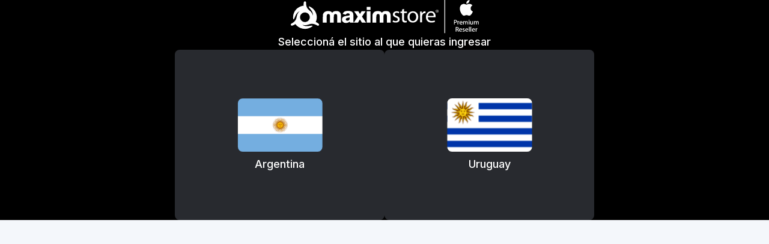

--- FILE ---
content_type: text/html; charset=utf-8
request_url: https://maximstore.com/
body_size: 77658
content:
<!DOCTYPE html><html lang="es"><head><meta charSet="utf-8"/><meta name="viewport" content="width=device-width, initial-scale=1"/><link rel="preload" href="/_next/static/media/e4af272ccee01ff0-s.p.woff2" as="font" crossorigin="" type="font/woff2"/><link rel="stylesheet" href="/_next/static/css/7cca8e2c5137bd71.css" data-precedence="next"/><link rel="preload" as="script" fetchPriority="low" href="/_next/static/chunks/webpack-c13b433f082e7080.js"/><script src="/_next/static/chunks/fd9d1056-c0abe0ca1dd74412.js" async=""></script><script src="/_next/static/chunks/2117-0f9e21b89f43ec66.js" async=""></script><script src="/_next/static/chunks/main-app-5294d1645fe5526e.js" async=""></script><script src="/_next/static/chunks/1631-0b8c858aea2c6bc6.js" async=""></script><script src="/_next/static/chunks/8542-a1b39d122a88e8a2.js" async=""></script><script src="/_next/static/chunks/1598-c7f3e15223d48598.js" async=""></script><script src="/_next/static/chunks/2972-d4a4209f8928be62.js" async=""></script><script src="/_next/static/chunks/5878-34078e5edb433eb2.js" async=""></script><script src="/_next/static/chunks/5660-f0adea38f61bd3fa.js" async=""></script><script src="/_next/static/chunks/app/page-863f90c842c73c63.js" async=""></script><script src="/_next/static/chunks/3786-ca8e653a4848f935.js" async=""></script><script src="/_next/static/chunks/314-4621e23f0e843c28.js" async=""></script><script src="/_next/static/chunks/app/layout-94816bee19604834.js" async=""></script><script src="/_next/static/chunks/app/not-found-7f9f2e198a3f8c7a.js" async=""></script><link rel="preload" href="https://www.googletagmanager.com/gtm.js?id=GTM-5R2NJ5Z9" as="script"/><meta name="google-site-verification" content="qDLX1GRXRiKn_Oi3ooWzZXQlX23Zdlw2kZOy6H3XYQw"/><title>maximstore</title><meta name="description" content="Maximstore: Tu destino exclusivo para productos Apple. Explora una amplia selección de iPhones, MacBooks y accesorios. Compra con seguridad y facilidad en nuestra tienda online optimizada."/><meta name="next-size-adjust"/><script src="/_next/static/chunks/polyfills-42372ed130431b0a.js" noModule=""></script><style data-emotion="css-global 167szla">html{-webkit-font-smoothing:antialiased;-moz-osx-font-smoothing:grayscale;box-sizing:border-box;-webkit-text-size-adjust:100%;}*,*::before,*::after{box-sizing:inherit;}strong,b{font-weight:700;}body{margin:0;color:#000000;font-size:16px;font-weight:400;font-family:'__Inter_f367f3','__Inter_Fallback_f367f3';line-height:1.5;background-color:#F4F7FB;}@media print{body{background-color:#fff;}}body::backdrop{background-color:#F4F7FB;}*{margin:0;padding:0;box-sizing:border-box;scroll-behavior:smooth;}html{scroll-behavior:smooth;}p{line-height:1.75;}button{font-size:14px;font-family:'__Inter_f367f3','__Inter_Fallback_f367f3';}.MuiRating-sizeSmall{font-size:20px;}a{color:inherit;-webkit-text-decoration:none;text-decoration:none;}ul{margin:0;padding:0;list-style:none;}</style><style data-emotion="css 1kg582a 5uxyq9 uqr680 x25tns 621h8c xshlcs 116tj49">.css-1kg582a{display:-webkit-box;display:-webkit-flex;display:-ms-flexbox;display:flex;color:#fff;height:100dvh;background-color:#000000;-webkit-flex-direction:column;-ms-flex-direction:column;flex-direction:column;-webkit-align-items:center;-webkit-box-align:center;-ms-flex-align:center;align-items:center;}@media (min-width:0px){.css-1kg582a{-webkit-box-pack:start;-ms-flex-pack:start;-webkit-justify-content:flex-start;justify-content:flex-start;padding-top:80px;gap:64px;}}@media (min-width:960px){.css-1kg582a{-webkit-box-pack:center;-ms-flex-pack:center;-webkit-justify-content:center;justify-content:center;padding-top:0px;gap:80px;}}.css-5uxyq9{display:-webkit-box;display:-webkit-flex;display:-ms-flexbox;display:flex;-webkit-flex-direction:column;-ms-flex-direction:column;flex-direction:column;-webkit-align-items:center;-webkit-box-align:center;-ms-flex-align:center;align-items:center;gap:16px;}@media (min-width:0px){.css-uqr680{width:245px;height:44px;}}@media (min-width:960px){.css-uqr680{width:313px;height:56px;}}.css-x25tns{margin:0;font-size:16px;font-weight:400;font-family:'__Inter_f367f3','__Inter_Fallback_f367f3';line-height:1.5;font-weight:500;}@media (min-width:0px){.css-x25tns{font-size:12px;}}@media (min-width:960px){.css-x25tns{font-size:18px;}}.css-621h8c{display:-webkit-box;display:-webkit-flex;display:-ms-flexbox;display:flex;-webkit-box-pack:center;-ms-flex-pack:center;-webkit-justify-content:center;justify-content:center;-webkit-align-items:center;-webkit-box-align:center;-ms-flex-align:center;align-items:center;gap:24px;}@media (min-width:0px){.css-621h8c{-webkit-flex-direction:column;-ms-flex-direction:column;flex-direction:column;}}@media (min-width:960px){.css-621h8c{-webkit-flex-direction:row;-ms-flex-direction:row;flex-direction:row;}}.css-621h8c a:hover{color:#FE8700;}.css-xshlcs{display:-webkit-box;display:-webkit-flex;display:-ms-flexbox;display:flex;background-color:#282A2F;-webkit-align-items:center;-webkit-box-align:center;-ms-flex-align:center;align-items:center;position:relative;border-radius:8px;gap:32px;}@media (min-width:0px){.css-xshlcs{-webkit-flex-direction:row;-ms-flex-direction:row;flex-direction:row;-webkit-box-pack:start;-ms-flex-pack:start;-webkit-justify-content:flex-start;justify-content:flex-start;width:343px;height:71px;padding-left:16px;}}@media (min-width:960px){.css-xshlcs{-webkit-flex-direction:column;-ms-flex-direction:column;flex-direction:column;-webkit-box-pack:center;-ms-flex-pack:center;-webkit-justify-content:center;justify-content:center;width:349px;height:284px;padding-left:0px;}}.css-xshlcs>.country-label{font-size:18px;}@media (min-width:0px){.css-xshlcs>.country-label{font-weight:600;}}@media (min-width:960px){.css-xshlcs>.country-label{font-weight:500;}}.css-116tj49{-webkit-user-select:none;-moz-user-select:none;-ms-user-select:none;user-select:none;width:1em;height:1em;display:inline-block;-webkit-flex-shrink:0;-ms-flex-negative:0;flex-shrink:0;-webkit-transition:fill 200ms cubic-bezier(0.4, 0, 0.2, 1) 0ms;transition:fill 200ms cubic-bezier(0.4, 0, 0.2, 1) 0ms;font-size:1.7142857142857142rem;}.css-116tj49 .secondary{opacity:0.4;}@media (min-width:0px){.css-116tj49{width:47px;height:29px;}}@media (min-width:960px){.css-116tj49{width:142px;height:90px;}}</style></head><body><div class="MuiBox-root css-1kg582a"><div class="MuiStack-root css-5uxyq9"><div class="MuiBox-root css-uqr680"><img alt="Logo de maximstore" loading="lazy" width="313" height="56" decoding="async" data-nimg="1" style="color:transparent;width:100%;height:auto" src="/assets/images/logos/logo-primary-white-ar.svg"/></div><p class="MuiTypography-root MuiTypography-body1 css-x25tns">Seleccioná el sitio al que quieras ingresar</p></div><div class="MuiBox-root css-621h8c"><div class="MuiBox-root css-xshlcs"><a href="ar"><svg class="MuiSvgIcon-root MuiSvgIcon-fontSizeMedium css-116tj49" focusable="false" aria-hidden="true" viewBox="0 0 144 91" data-testid="ArgentineFlagIcon" width="144" height="91" fill="none" xmlns="http://www.w3.org/2000/svg" xmlns:xlink="http://www.w3.org/1999/xlink"><rect x="0.940796" width="142.713" height="90.0732" rx="8" fill="url(#patternArgentineFleg)"></rect><defs><pattern id="patternArgentineFleg" patternContentUnits="objectBoundingBox" width="1" height="1"><use xlink:href="#image0_1774_36813" transform="matrix(0.0012623 0 0 0.002 -0.00491805 0)"></use></pattern><image id="image0_1774_36813" width="800" height="500" xlink:href="[data-uri]"></image></defs></svg></a><a class="country-label" href="ar">Argentina</a></div><div class="MuiBox-root css-xshlcs"><a href="uy"><svg class="MuiSvgIcon-root MuiSvgIcon-fontSizeMedium css-116tj49" focusable="false" aria-hidden="true" viewBox="0 0 143 91" data-testid="UruguayFlagIcon" width="143" height="91" fill="none" xmlns="http://www.w3.org/2000/svg" xmlns:xlink="http://www.w3.org/1999/xlink"><rect x="0.176025" width="142.713" height="90.0732" rx="8" fill="url(#patternUruguayFleg)"></rect><defs><pattern id="patternUruguayFleg" patternContentUnits="objectBoundingBox" width="1" height="1"><use xlink:href="#image0_1774_36814" transform="matrix(0.00078125 0 0 0.00123782 0 -0.0279322)"></use></pattern><image id="image0_1774_36814" width="1280" height="853" xlink:href="[data-uri]"></image></defs></svg></a><a class="country-label" href="uy">Uruguay</a></div></div></div><script src="/_next/static/chunks/webpack-c13b433f082e7080.js" async=""></script><script>(self.__next_f=self.__next_f||[]).push([0]);self.__next_f.push([2,null])</script><script>self.__next_f.push([1,"1:HL[\"/_next/static/media/e4af272ccee01ff0-s.p.woff2\",\"font\",{\"crossOrigin\":\"\",\"type\":\"font/woff2\"}]\n2:HL[\"/_next/static/css/7cca8e2c5137bd71.css\",\"style\"]\n"])</script><script>self.__next_f.push([1,"3:I[12846,[],\"\"]\n5:I[19107,[],\"ClientPageRoot\"]\n6:I[16565,[\"1631\",\"static/chunks/1631-0b8c858aea2c6bc6.js\",\"8542\",\"static/chunks/8542-a1b39d122a88e8a2.js\",\"1598\",\"static/chunks/1598-c7f3e15223d48598.js\",\"2972\",\"static/chunks/2972-d4a4209f8928be62.js\",\"5878\",\"static/chunks/5878-34078e5edb433eb2.js\",\"5660\",\"static/chunks/5660-f0adea38f61bd3fa.js\",\"1931\",\"static/chunks/app/page-863f90c842c73c63.js\"],\"default\",1]\n7:I[88003,[\"1631\",\"static/chunks/1631-0b8c858aea2c6bc6.js\",\"3786\",\"static/chunks/3786-ca8e653a4848f935.js\",\"314\",\"static/chunks/314-4621e23f0e843c28.js\",\"3185\",\"static/chunks/app/layout-94816bee19604834.js\"],\"\"]\n8:I[98087,[\"1631\",\"static/chunks/1631-0b8c858aea2c6bc6.js\",\"3786\",\"static/chunks/3786-ca8e653a4848f935.js\",\"314\",\"static/chunks/314-4621e23f0e843c28.js\",\"3185\",\"static/chunks/app/layout-94816bee19604834.js\"],\"GoogleTagManager\"]\n9:I[19975,[\"1631\",\"static/chunks/1631-0b8c858aea2c6bc6.js\",\"3786\",\"static/chunks/3786-ca8e653a4848f935.js\",\"314\",\"static/chunks/314-4621e23f0e843c28.js\",\"3185\",\"static/chunks/app/layout-94816bee19604834.js\"],\"default\"]\na:I[82570,[\"1631\",\"static/chunks/1631-0b8c858aea2c6bc6.js\",\"3786\",\"static/chunks/3786-ca8e653a4848f935.js\",\"314\",\"static/chunks/314-4621e23f0e843c28.js\",\"3185\",\"static/chunks/app/layout-94816bee19604834.js\"],\"default\"]\nb:I[4707,[],\"\"]\nc:I[36423,[],\"\"]\nd:I[5424,[\"1631\",\"static/chunks/1631-0b8c858aea2c6bc6.js\",\"8542\",\"static/chunks/8542-a1b39d122a88e8a2.js\",\"1598\",\"static/chunks/1598-c7f3e15223d48598.js\",\"9160\",\"static/chunks/app/not-found-7f9f2e198a3f8c7a.js\"],\"\"]\ne:I[24723,[\"1631\",\"static/chunks/1631-0b8c858aea2c6bc6.js\",\"8542\",\"static/chunks/8542-a1b39d122a88e8a2.js\",\"1598\",\"static/chunks/1598-c7f3e15223d48598.js\",\"9160\",\"static/chunks/app/not-found-7f9f2e198a3f8c7a.js\"],\"default\"]\nf:I[57347,[\"1631\",\"static/chunks/1631-0b8c858aea2c6bc6.js\",\"8542\",\"static/chunks/8542-a1b39d122a88e8a2.js\",\"1598\",\"static/chunks/1598-c7f3e15223d48598.js\",\"9160\",\"static/chunks/app/not-found-7f9f2e198a3f8c7a.js\"],\"\"]\n10:I[20676,[\"1631\",\"static/chunks/1631-0b8c858aea2c6bc6.js\",\"8542\","])</script><script>self.__next_f.push([1,"\"static/chunks/8542-a1b39d122a88e8a2.js\",\"1598\",\"static/chunks/1598-c7f3e15223d48598.js\",\"9160\",\"static/chunks/app/not-found-7f9f2e198a3f8c7a.js\"],\"default\"]\n12:I[61060,[],\"\"]\n13:[]\n"])</script><script>self.__next_f.push([1,"0:[\"$\",\"$L3\",null,{\"buildId\":\"OTCHZXiSLssYT5vhJijPh\",\"assetPrefix\":\"\",\"urlParts\":[\"\",\"\"],\"initialTree\":[\"\",{\"children\":[\"__PAGE__\",{}]},\"$undefined\",\"$undefined\",true],\"initialSeedData\":[\"\",{\"children\":[\"__PAGE__\",{},[[\"$L4\",[\"$\",\"$L5\",null,{\"props\":{\"params\":{},\"searchParams\":{}},\"Component\":\"$6\"}],null],null],null]},[[[[\"$\",\"link\",\"0\",{\"rel\":\"stylesheet\",\"href\":\"/_next/static/css/7cca8e2c5137bd71.css\",\"precedence\":\"next\",\"crossOrigin\":\"$undefined\"}]],[\"$\",\"html\",null,{\"lang\":\"es\",\"suppressHydrationWarning\":true,\"children\":[[\"$\",\"head\",null,{\"children\":[[\"$\",\"$L7\",null,{\"id\":\"clarity-script\",\"strategy\":\"afterInteractive\",\"children\":\"\\n            (function(c,l,a,r,i,t,y){\\n                c[a]=c[a]||function(){(c[a].q=c[a].q||[]).push(arguments)};\\n                t=l.createElement(r);t.async=1;t.src=\\\"https://www.clarity.ms/tag/\\\"+i;\\n                y=l.getElementsByTagName(r)[0];y.parentNode.insertBefore(t,y);\\n            })(window, document, \\\"clarity\\\", \\\"script\\\", \\\"rnqaitlbal\\\");\\n        \"}],[\"$\",\"meta\",null,{\"name\":\"google-site-verification\",\"content\":\"qDLX1GRXRiKn_Oi3ooWzZXQlX23Zdlw2kZOy6H3XYQw\"}]]}],[\"$\",\"$L8\",null,{\"gtmId\":\"GTM-5R2NJ5Z9\"}],[\"$\",\"body\",null,{\"children\":[\"$\",\"$L9\",null,{\"children\":[\"$\",\"$La\",null,{\"children\":[\"$\",\"$Lb\",null,{\"parallelRouterKey\":\"children\",\"segmentPath\":[\"children\"],\"error\":\"$undefined\",\"errorStyles\":\"$undefined\",\"errorScripts\":\"$undefined\",\"template\":[\"$\",\"$Lc\",null,{}],\"templateStyles\":\"$undefined\",\"templateScripts\":\"$undefined\",\"notFound\":[\"$\",\"$Ld\",null,{\"display\":\"flex\",\"justifyContent\":\"center\",\"alignItems\":\"center\",\"height\":\"100dvh\",\"children\":[\"$\",\"$Le\",null,{\"alignItems\":\"center\",\"justifyContent\":\"center\",\"children\":[[\"$\",\"$Lf\",null,{\"color\":\"#2B3445\",\"maxWidth\":{\"xs\":274,\"md\":411},\"fontSize\":{\"xs\":24,\"md\":36},\"fontWeight\":600,\"textAlign\":\"center\",\"children\":\"¡Oops! No encontramos la página que buscás\"}],[\"$\",\"$Lf\",null,{\"maxWidth\":{\"xs\":274,\"md\":411},\"color\":\"#373F50\",\"fontSize\":{\"xs\":12,\"md\":14},\"mt\":1.5,\"fontWeight\":500,\"textAlign\":\"center\",\"children\":\"Es posible que se haya movido, eliminado o escrito incorrectamente.\"}],[\"$\",\"$L10\",null,{}]]}]}],\"notFoundStyles\":[]}]}]}]}]]}]],null],null],\"couldBeIntercepted\":false,\"initialHead\":[null,\"$L11\"],\"globalErrorComponent\":\"$12\",\"missingSlots\":\"$W13\"}]\n"])</script><script>self.__next_f.push([1,"11:[[\"$\",\"meta\",\"0\",{\"name\":\"viewport\",\"content\":\"width=device-width, initial-scale=1\"}],[\"$\",\"meta\",\"1\",{\"charSet\":\"utf-8\"}],[\"$\",\"title\",\"2\",{\"children\":\"maximstore\"}],[\"$\",\"meta\",\"3\",{\"name\":\"description\",\"content\":\"Maximstore: Tu destino exclusivo para productos Apple. Explora una amplia selección de iPhones, MacBooks y accesorios. Compra con seguridad y facilidad en nuestra tienda online optimizada.\"}],[\"$\",\"meta\",\"4\",{\"name\":\"next-size-adjust\"}]]\n4:null\n"])</script></body></html>

--- FILE ---
content_type: application/javascript; charset=UTF-8
request_url: https://maximstore.com/_next/static/chunks/app/not-found-7f9f2e198a3f8c7a.js
body_size: 2198
content:
(self.webpackChunk_N_E=self.webpackChunk_N_E||[]).push([[9160,3540,1663],{12633:function(e,n,r){Promise.resolve().then(r.bind(r,5424)),Promise.resolve().then(r.bind(r,24723)),Promise.resolve().then(r.bind(r,57347)),Promise.resolve().then(r.bind(r,20676))},5424:function(e,n,r){"use strict";r.r(n),r.d(n,{boxClasses:function(){return i.Z},default:function(){return t.Z}});var t=r(78693),i=r(31194)},19643:function(e,n,r){"use strict";r.d(n,{Z:function(){return x}});var t=r(74610),i=r(1119),o=r(2265),u=r(61994),s=r(87354),a=r(50738),c=r(20801),l=r(12403),f=r(94873),d=r(95086),m=r(35680),p=r(80990),h=r(66167),v=r(57437);let b=["component","direction","spacing","divider","children","className","useFlexGap"],g=(0,m.Z)(),k=(0,l.Z)("div",{name:"MuiStack",slot:"Root",overridesResolver:(e,n)=>n.root});function F(e){return(0,f.Z)({props:e,name:"MuiStack",defaultTheme:g})}let y=e=>({row:"Left","row-reverse":"Right",column:"Top","column-reverse":"Bottom"})[e],Z=({ownerState:e,theme:n})=>{let r=(0,i.Z)({display:"flex",flexDirection:"column"},(0,p.k9)({theme:n},(0,p.P$)({values:e.direction,breakpoints:n.breakpoints.values}),e=>({flexDirection:e})));if(e.spacing){let t=(0,h.hB)(n),i=Object.keys(n.breakpoints.values).reduce((n,r)=>(("object"==typeof e.spacing&&null!=e.spacing[r]||"object"==typeof e.direction&&null!=e.direction[r])&&(n[r]=!0),n),{}),o=(0,p.P$)({values:e.direction,base:i}),u=(0,p.P$)({values:e.spacing,base:i});"object"==typeof o&&Object.keys(o).forEach((e,n,r)=>{if(!o[e]){let t=n>0?o[r[n-1]]:"column";o[e]=t}}),r=(0,s.Z)(r,(0,p.k9)({theme:n},u,(n,r)=>e.useFlexGap?{gap:(0,h.NA)(t,n)}:{"& > :not(style):not(style)":{margin:0},"& > :not(style) ~ :not(style)":{[`margin${y(r?o[r]:e.direction)}`]:(0,h.NA)(t,n)}}))}return(0,p.dt)(n.breakpoints,r)};var P=r(16210),C=r(37053),x=function(e={}){let{createStyledComponent:n=k,useThemeProps:r=F,componentName:s="MuiStack"}=e,l=()=>(0,c.Z)({root:["root"]},e=>(0,a.ZP)(s,e),{}),f=n(Z);return o.forwardRef(function(e,n){let s=r(e),a=(0,d.Z)(s),{component:c="div",direction:m="column",spacing:p=0,divider:h,children:g,className:k,useFlexGap:F=!1}=a,y=(0,t.Z)(a,b),Z=l();return(0,v.jsx)(f,(0,i.Z)({as:c,ownerState:{direction:m,spacing:p,useFlexGap:F},ref:n,className:(0,u.Z)(Z.root,k)},y,{children:h?function(e,n){let r=o.Children.toArray(e).filter(Boolean);return r.reduce((e,t,i)=>(e.push(t),i<r.length-1&&e.push(o.cloneElement(n,{key:`separator-${i}`})),e),[])}(g,h):g}))})}({createStyledComponent:(0,P.ZP)("div",{name:"MuiStack",slot:"Root",overridesResolver:(e,n)=>n.root}),useThemeProps:e=>(0,C.i)({props:e,name:"MuiStack"})})},24723:function(e,n,r){"use strict";r.r(n),r.d(n,{default:function(){return t.Z},stackClasses:function(){return i}});var t=r(19643),i=(0,r(94143).Z)("MuiStack",["root"])},57347:function(e,n,r){"use strict";r.r(n),r.d(n,{default:function(){return t.Z},getTypographyUtilityClass:function(){return i.f},typographyClasses:function(){return i.Z}});var t=r(46387),i=r(56200)},99376:function(e,n,r){"use strict";var t=r(35475);r.o(t,"redirect")&&r.d(n,{redirect:function(){return t.redirect}}),r.o(t,"useParams")&&r.d(n,{useParams:function(){return t.useParams}}),r.o(t,"usePathname")&&r.d(n,{usePathname:function(){return t.usePathname}}),r.o(t,"useRouter")&&r.d(n,{useRouter:function(){return t.useRouter}}),r.o(t,"useSearchParams")&&r.d(n,{useSearchParams:function(){return t.useSearchParams}}),r.o(t,"useServerInsertedHTML")&&r.d(n,{useServerInsertedHTML:function(){return t.useServerInsertedHTML}})},20676:function(e,n,r){"use strict";var t=r(57437),i=r(78693),o=r(99376);r(2265);var u=r(30448);let s={linkContainer:{cursor:"pointer",transition:"background-color 250ms cubic-bezier(0.4, 0, 0.2, 1) 0ms,box-shadow 250ms cubic-bezier(0.4, 0, 0.2, 1) 0ms,border-color 250ms cubic-bezier(0.4, 0, 0.2, 1) 0ms","&:hover":{backgroundColor:u.T$.main}}};n.default=()=>{let e=(0,o.useRouter)();return(0,t.jsx)(i.Z,{sx:s.linkContainer,mt:3,bgcolor:u.Kp.main,color:u.ix.main,borderRadius:65,py:.6,px:1,fontSize:14,fontWeight:600,width:216,textAlign:"center",onClick:e.back,children:(0,t.jsx)("span",{children:"Volver a la p\xe1gina anterior"})})}},30448:function(e,n,r){"use strict";r.d(n,{BA:function(){return o},BD:function(){return u},IJ:function(){return f},Kp:function(){return s},T$:function(){return t},Vp:function(){return a},_4:function(){return c},ix:function(){return l},lB:function(){return d},vU:function(){return i}});let t={light:"#2B3445",main:"#000000"},i={main:"#FF3939"},o={100:"#7D879C",200:"#EBEFF4",300:"#D8E0E9",400:"#C1CDD7",500:"#4D5565",600:"#7D879C",700:"#4B4B4B",800:"#373F50",900:"#2B3445",1e3:"#282A2F"},u={light:"#F4F7FB",main:"#FFFFFF",100:"#C1CDD7"},s={main:"#FE8700",light:"#F5F5F7"},a={main:"rgb(51, 208, 103)"},c={main:"#222",lightBlack:"rgba(0, 0, 0, 0.60)",grey:"#696666"},l={main:"#fff"},f={main:"#F8FAFD"},d={dark:c,grey:o,warning:s,secondary:u,divider:t.main,background:{default:u.light},text:{primary:t.main,secondary:t.light,disabled:t.main},overlay:f,error:i}}},function(e){e.O(0,[1631,8542,1598,2971,2117,1744],function(){return e(e.s=12633)}),_N_E=e.O()}]);

--- FILE ---
content_type: application/javascript; charset=UTF-8
request_url: https://maximstore.com/_next/static/chunks/314-4621e23f0e843c28.js
body_size: 24066
content:
(self.webpackChunk_N_E=self.webpackChunk_N_E||[]).push([[314],{93062:function(t,e,n){"use strict";var r=n(1119),a=n(2265),o=n(37053),i=n(64049),u=n(57437);let s=(t,e)=>(0,r.Z)({WebkitFontSmoothing:"antialiased",MozOsxFontSmoothing:"grayscale",boxSizing:"border-box",WebkitTextSizeAdjust:"100%"},e&&!t.vars&&{colorScheme:t.palette.mode}),c=t=>(0,r.Z)({color:(t.vars||t).palette.text.primary},t.typography.body1,{backgroundColor:(t.vars||t).palette.background.default,"@media print":{backgroundColor:(t.vars||t).palette.common.white}}),l=function(t){var e;let n=arguments.length>1&&void 0!==arguments[1]&&arguments[1],a={};n&&t.colorSchemes&&Object.entries(t.colorSchemes).forEach(e=>{var n;let[r,o]=e;a[t.getColorSchemeSelector(r).replace(/\s*&/,"")]={colorScheme:null==(n=o.palette)?void 0:n.mode}});let o=(0,r.Z)({html:s(t,n),"*, *::before, *::after":{boxSizing:"inherit"},"strong, b":{fontWeight:t.typography.fontWeightBold},body:(0,r.Z)({margin:0},c(t),{"&::backdrop":{backgroundColor:(t.vars||t).palette.background.default}})},a),i=null==(e=t.components)||null==(e=e.MuiCssBaseline)?void 0:e.styleOverrides;return i&&(o=[o,i]),o};e.ZP=function(t){let{children:e,enableColorScheme:n=!1}=(0,o.i)({props:t,name:"MuiCssBaseline"});return(0,u.jsxs)(a.Fragment,{children:[(0,u.jsx)(i.Z,{styles:t=>l(t,n)}),e]})}},64049:function(t,e,n){"use strict";n.d(e,{Z:function(){return l}});var r=n(1119);n(2265);var a=n(18598),o=n(12720),i=n(57437),u=function(t){let{styles:e,themeId:n,defaultTheme:r={}}=t,u=(0,o.Z)(r),s="function"==typeof e?e(n&&u[n]||u):e;return(0,i.jsx)(a.Z,{styles:s})},s=n(55201),c=n(22166),l=function(t){return(0,i.jsx)(u,(0,r.Z)({},t,{defaultTheme:s.Z,themeId:c.Z}))}},10422:function(t,e,n){"use strict";n.d(e,{Z:function(){return b}});var r=n(1119),a=n(74610),o=n(2265);let i=o.createContext(null);function u(){return o.useContext(i)}var s="function"==typeof Symbol&&Symbol.for?Symbol.for("mui.nested"):"__THEME_NESTED__",c=n(57437),l=function(t){let{children:e,theme:n}=t,a=u(),l=o.useMemo(()=>{let t=null===a?n:"function"==typeof n?n(a):(0,r.Z)({},a,n);return null!=t&&(t[s]=null!==a),t},[n,a]);return(0,c.jsx)(i.Provider,{value:l,children:e})},d=n(25246),f=n(62570),h=n(77126),v=n(17804);let m={};function p(t,e,n){let a=arguments.length>3&&void 0!==arguments[3]&&arguments[3];return o.useMemo(()=>{let o=t&&e[t]||e;if("function"==typeof n){let i=n(o),u=t?(0,r.Z)({},e,{[t]:i}):i;return a?()=>u:u}return t?(0,r.Z)({},e,{[t]:n}):(0,r.Z)({},e,n)},[t,e,n,a])}var y=function(t){let{children:e,theme:n,themeId:r}=t,a=(0,f.Z)(m),o=u()||m,i=p(r,a,n),s=p(r,o,n,!0),y="rtl"===i.direction;return(0,c.jsx)(l,{theme:s,children:(0,c.jsx)(d.T.Provider,{value:i,children:(0,c.jsx)(h.Z,{value:y,children:(0,c.jsx)(v.Z,{value:null==i?void 0:i.components,children:e})})})})},g=n(22166);let w=["theme"];function b(t){let{theme:e}=t,n=(0,a.Z)(t,w),o=e[g.Z],i=o||e;return"function"!=typeof e&&(o&&!o.vars?i=(0,r.Z)({},o,{vars:null}):e&&!e.vars&&(i=(0,r.Z)({},e,{vars:null}))),(0,c.jsx)(y,(0,r.Z)({},n,{themeId:o?g.Z:void 0,theme:i}))}},99491:function(t,e,n){"use strict";function r(t){return String(parseFloat(t)).length===String(t).length}function a(t){return String(t).match(/[\d.\-+]*\s*(.*)/)[1]||""}function o(t){return parseFloat(t)}function i(t){return(e,n)=>{let r=a(e);if(r===n)return e;let i=o(e);"px"!==r&&("em"===r?i=o(e)*o(t):"rem"===r&&(i=o(e)*o(t)));let u=i;if("px"!==n){if("em"===n)u=i/o(t);else{if("rem"!==n)return e;u=i/o(t)}}return parseFloat(u.toFixed(5))+n}}function u(t){let{size:e,grid:n}=t,r=e-e%n,a=r+n;return e-r<a-e?r:a}function s(t){let{lineHeight:e,pixels:n,htmlFontSize:r}=t;return n/(e*r)}function c(t){let{cssProperty:e,min:n,max:r,unit:a="rem",breakpoints:o=[600,900,1200],transform:i=null}=t,u={[e]:"".concat(n).concat(a)},s=(r-n)/o[o.length-1];return o.forEach(t=>{let r=n+s*t;null!==i&&(r=i(r)),u["@media (min-width:".concat(t,"px)")]={[e]:"".concat(Math.round(1e4*r)/1e4).concat(a)}}),u}n.d(e,{LV:function(){return u},Wy:function(){return a},YL:function(){return o},dA:function(){return r},vY:function(){return s},vs:function(){return i},ze:function(){return c}})},99267:function(t,e,n){"use strict";n.d(e,{Z:function(){return i}});var r=n(1119),a=n(80399),o=n(99491);function i(t){let e=arguments.length>1&&void 0!==arguments[1]?arguments[1]:{},{breakpoints:n=["sm","md","lg"],disableAlign:i=!1,factor:u=2,variants:s=["h1","h2","h3","h4","h5","h6","subtitle1","subtitle2","body1","body2","caption","button","overline"]}=e,c=(0,r.Z)({},t);c.typography=(0,r.Z)({},c.typography);let l=c.typography,d=(0,o.vs)(l.htmlFontSize),f=n.map(t=>c.breakpoints.values[t]);return s.forEach(t=>{let e=l[t];if(!e)return;let n=parseFloat(d(e.fontSize,"rem"));if(n<=1)return;let{lineHeight:s}=e;if(!(0,o.dA)(s)&&!i)throw Error((0,a.Z)(6));(0,o.dA)(s)||(s=parseFloat(d(s,"rem"))/parseFloat(n));let c=null;i||(c=t=>(0,o.LV)({size:t,grid:(0,o.vY)({pixels:4,lineHeight:s,htmlFontSize:l.htmlFontSize})})),l[t]=(0,r.Z)({},e,(0,o.ze)({cssProperty:"fontSize",min:1+(n-1)/u,max:n,unit:"rem",breakpoints:f,transform:c}))}),c}},64119:function(t,e,n){"use strict";n.d(e,{Z:function(){return i}});var r=n(94873),a=n(55201),o=n(22166);function i(t){let{props:e,name:n}=t;return(0,r.Z)({props:e,name:n,defaultTheme:a.Z,themeId:o.Z})}},77126:function(t,e,n){"use strict";n.d(e,{V:function(){return c}});var r=n(1119),a=n(74610),o=n(2265),i=n(57437);let u=["value"],s=o.createContext(),c=()=>{let t=o.useContext(s);return null!=t&&t};e.Z=function(t){let{value:e}=t,n=(0,a.Z)(t,u);return(0,i.jsx)(s.Provider,(0,r.Z)({value:null==e||e},n))}},8675:function(t,e,n){"use strict";n.d(e,{Z:function(){return a}});var r=n(53232);function a(t){let{theme:e,name:n,props:a}=t;return e&&e.components&&e.components[n]&&e.components[n].defaultProps?(0,r.Z)(e.components[n].defaultProps,a):a}},94873:function(t,e,n){"use strict";n.d(e,{Z:function(){return o}});var r=n(8675),a=n(12720);function o(t){let{props:e,name:n,defaultTheme:o,themeId:i}=t,u=(0,a.Z)(o);return i&&(u=u[i]||u),(0,r.Z)({theme:u,name:n,props:e})}},46897:function(t,e,n){"use strict";function r(t){if(null===t||!0===t||!1===t)return NaN;var e=Number(t);return isNaN(e)?e:e<0?Math.ceil(e):Math.floor(e)}function a(t){return(a="function"==typeof Symbol&&"symbol"==typeof Symbol.iterator?function(t){return typeof t}:function(t){return t&&"function"==typeof Symbol&&t.constructor===Symbol&&t!==Symbol.prototype?"symbol":typeof t})(t)}function o(t,e){if(e.length<t)throw TypeError(t+" argument"+(t>1?"s":"")+" required, but only "+e.length+" present")}function i(t){o(1,arguments);var e=Object.prototype.toString.call(t);return t instanceof Date||"object"===a(t)&&"[object Date]"===e?new Date(t.getTime()):"number"==typeof t||"[object Number]"===e?new Date(t):(("string"==typeof t||"[object String]"===e)&&"undefined"!=typeof console&&(console.warn("Starting with v2.0.0-beta.1 date-fns doesn't accept strings as date arguments. Please use `parseISO` to parse strings. See: https://github.com/date-fns/date-fns/blob/master/docs/upgradeGuide.md#string-arguments"),console.warn(Error().stack)),new Date(NaN))}function u(t,e){o(2,arguments);var n=i(t),a=r(e);return isNaN(a)?new Date(NaN):(a&&n.setDate(n.getDate()+a),n)}function s(t,e){return o(2,arguments),new Date(i(t).getTime()+r(e))}function c(t,e){o(2,arguments);var n=i(t),a=r(e);if(isNaN(a))return new Date(NaN);if(!a)return n;var u=n.getDate(),s=new Date(n.getTime());return(s.setMonth(n.getMonth()+a+1,0),u>=s.getDate())?s:(n.setFullYear(s.getFullYear(),s.getMonth(),u),n)}function l(t,e){return o(2,arguments),c(t,12*r(e))}function d(t,e){o(2,arguments);var n=i(t),r=i(e),a=n.getTime()-r.getTime();return a<0?-1:a>0?1:a}function f(t){o(1,arguments);var e=i(t);return e.setHours(23,59,59,999),e}function h(t){o(1,arguments);var e=i(t),n=e.getMonth();return e.setFullYear(e.getFullYear(),n+1,0),e.setHours(23,59,59,999),e}function v(t,e){o(2,arguments);var n,r=i(t),a=i(e),u=d(r,a),s=Math.abs(function(t,e){o(2,arguments);var n=i(t),r=i(e);return 12*(n.getFullYear()-r.getFullYear())+(n.getMonth()-r.getMonth())}(r,a));if(s<1)n=0;else{1===r.getMonth()&&r.getDate()>27&&r.setDate(30),r.setMonth(r.getMonth()-u*s);var c=d(r,a)===-u;(function(t){o(1,arguments);var e=i(t);return f(e).getTime()===h(e).getTime()})(i(t))&&1===s&&1===d(t,a)&&(c=!1),n=u*(s-Number(c))}return 0===n?0:n}n.d(e,{H:function(){return eE}});var m,p={ceil:Math.ceil,round:Math.round,floor:Math.floor,trunc:function(t){return t<0?Math.ceil(t):Math.floor(t)}};function y(t){return t?p[t]:p.trunc}function g(t){var e=new Date(Date.UTC(t.getFullYear(),t.getMonth(),t.getDate(),t.getHours(),t.getMinutes(),t.getSeconds(),t.getMilliseconds()));return e.setUTCFullYear(t.getFullYear()),t.getTime()-e.getTime()}function w(t){o(1,arguments);var e=i(t);return e.setHours(0,0,0,0),e}function b(t,e){var n=t.getFullYear()-e.getFullYear()||t.getMonth()-e.getMonth()||t.getDate()-e.getDate()||t.getHours()-e.getHours()||t.getMinutes()-e.getMinutes()||t.getSeconds()-e.getSeconds()||t.getMilliseconds()-e.getMilliseconds();return n<0?-1:n>0?1:n}function T(t,e){o(2,arguments);var n=i(t),r=i(e),a=b(n,r),u=Math.abs(function(t,e){o(2,arguments);var n=w(t),r=w(e);return Math.round((n.getTime()-g(n)-(r.getTime()-g(r)))/864e5)}(n,r));n.setDate(n.getDate()-a*u);var s=Number(b(n,r)===-a),c=a*(u-s);return 0===c?0:c}function x(t,e){return o(2,arguments),i(t).getTime()-i(e).getTime()}var k={};function D(t,e){o(1,arguments);var n,a,u,s,c,l,d,f,h=r(null!==(n=null!==(a=null!==(u=null!==(s=null==e?void 0:e.weekStartsOn)&&void 0!==s?s:null==e?void 0:null===(c=e.locale)||void 0===c?void 0:null===(l=c.options)||void 0===l?void 0:l.weekStartsOn)&&void 0!==u?u:k.weekStartsOn)&&void 0!==a?a:null===(d=k.locale)||void 0===d?void 0:null===(f=d.options)||void 0===f?void 0:f.weekStartsOn)&&void 0!==n?n:0);if(!(h>=0&&h<=6))throw RangeError("weekStartsOn must be between 0 and 6 inclusively");var v=i(t),m=v.getDay();return v.setDate(v.getDate()+((m<h?-7:0)+6-(m-h))),v.setHours(23,59,59,999),v}function M(t){o(1,arguments);var e=i(t),n=e.getFullYear();return e.setFullYear(n+1,0,0),e.setHours(23,59,59,999),e}function C(t){return o(1,arguments),(!!function(t){return o(1,arguments),t instanceof Date||"object"===a(t)&&"[object Date]"===Object.prototype.toString.call(t)}(t)||"number"==typeof t)&&!isNaN(Number(i(t)))}function S(t,e){return o(2,arguments),s(t,-r(e))}function P(t){o(1,arguments);var e=i(t),n=e.getUTCDay();return e.setUTCDate(e.getUTCDate()-((n<1?7:0)+n-1)),e.setUTCHours(0,0,0,0),e}function O(t){o(1,arguments);var e=i(t),n=e.getUTCFullYear(),r=new Date(0);r.setUTCFullYear(n+1,0,4),r.setUTCHours(0,0,0,0);var a=P(r),u=new Date(0);u.setUTCFullYear(n,0,4),u.setUTCHours(0,0,0,0);var s=P(u);return e.getTime()>=a.getTime()?n+1:e.getTime()>=s.getTime()?n:n-1}function _(t){o(1,arguments);var e=i(t);return Math.round((P(e).getTime()-(function(t){o(1,arguments);var e=O(t),n=new Date(0);return n.setUTCFullYear(e,0,4),n.setUTCHours(0,0,0,0),P(n)})(e).getTime())/6048e5)+1}function U(t,e){o(1,arguments);var n,a,u,s,c,l,d,f,h=r(null!==(n=null!==(a=null!==(u=null!==(s=null==e?void 0:e.weekStartsOn)&&void 0!==s?s:null==e?void 0:null===(c=e.locale)||void 0===c?void 0:null===(l=c.options)||void 0===l?void 0:l.weekStartsOn)&&void 0!==u?u:k.weekStartsOn)&&void 0!==a?a:null===(d=k.locale)||void 0===d?void 0:null===(f=d.options)||void 0===f?void 0:f.weekStartsOn)&&void 0!==n?n:0);if(!(h>=0&&h<=6))throw RangeError("weekStartsOn must be between 0 and 6 inclusively");var v=i(t),m=v.getUTCDay();return v.setUTCDate(v.getUTCDate()-((m<h?7:0)+m-h)),v.setUTCHours(0,0,0,0),v}function j(t,e){o(1,arguments);var n,a,u,s,c,l,d,f,h=i(t),v=h.getUTCFullYear(),m=r(null!==(n=null!==(a=null!==(u=null!==(s=null==e?void 0:e.firstWeekContainsDate)&&void 0!==s?s:null==e?void 0:null===(c=e.locale)||void 0===c?void 0:null===(l=c.options)||void 0===l?void 0:l.firstWeekContainsDate)&&void 0!==u?u:k.firstWeekContainsDate)&&void 0!==a?a:null===(d=k.locale)||void 0===d?void 0:null===(f=d.options)||void 0===f?void 0:f.firstWeekContainsDate)&&void 0!==n?n:1);if(!(m>=1&&m<=7))throw RangeError("firstWeekContainsDate must be between 1 and 7 inclusively");var p=new Date(0);p.setUTCFullYear(v+1,0,m),p.setUTCHours(0,0,0,0);var y=U(p,e),g=new Date(0);g.setUTCFullYear(v,0,m),g.setUTCHours(0,0,0,0);var w=U(g,e);return h.getTime()>=y.getTime()?v+1:h.getTime()>=w.getTime()?v:v-1}function E(t,e){o(1,arguments);var n=i(t);return Math.round((U(n,e).getTime()-(function(t,e){o(1,arguments);var n,a,i,u,s,c,l,d,f=r(null!==(n=null!==(a=null!==(i=null!==(u=null==e?void 0:e.firstWeekContainsDate)&&void 0!==u?u:null==e?void 0:null===(s=e.locale)||void 0===s?void 0:null===(c=s.options)||void 0===c?void 0:c.firstWeekContainsDate)&&void 0!==i?i:k.firstWeekContainsDate)&&void 0!==a?a:null===(l=k.locale)||void 0===l?void 0:null===(d=l.options)||void 0===d?void 0:d.firstWeekContainsDate)&&void 0!==n?n:1),h=j(t,e),v=new Date(0);return v.setUTCFullYear(h,0,f),v.setUTCHours(0,0,0,0),U(v,e)})(n,e).getTime())/6048e5)+1}function Z(t,e){for(var n=Math.abs(t).toString();n.length<e;)n="0"+n;return(t<0?"-":"")+n}var N={y:function(t,e){var n=t.getUTCFullYear(),r=n>0?n:1-n;return Z("yy"===e?r%100:r,e.length)},M:function(t,e){var n=t.getUTCMonth();return"M"===e?String(n+1):Z(n+1,2)},d:function(t,e){return Z(t.getUTCDate(),e.length)},h:function(t,e){return Z(t.getUTCHours()%12||12,e.length)},H:function(t,e){return Z(t.getUTCHours(),e.length)},m:function(t,e){return Z(t.getUTCMinutes(),e.length)},s:function(t,e){return Z(t.getUTCSeconds(),e.length)},S:function(t,e){var n=e.length;return Z(Math.floor(t.getUTCMilliseconds()*Math.pow(10,n-3)),e.length)}},Y={midnight:"midnight",noon:"noon",morning:"morning",afternoon:"afternoon",evening:"evening",night:"night"};function H(t,e){var n=t>0?"-":"+",r=Math.abs(t),a=Math.floor(r/60),o=r%60;return 0===o?n+String(a):n+String(a)+(e||"")+Z(o,2)}function F(t,e){return t%60==0?(t>0?"-":"+")+Z(Math.abs(t)/60,2):A(t,e)}function A(t,e){var n=Math.abs(t);return(t>0?"-":"+")+Z(Math.floor(n/60),2)+(e||"")+Z(n%60,2)}var L={G:function(t,e,n){var r=t.getUTCFullYear()>0?1:0;switch(e){case"G":case"GG":case"GGG":return n.era(r,{width:"abbreviated"});case"GGGGG":return n.era(r,{width:"narrow"});default:return n.era(r,{width:"wide"})}},y:function(t,e,n){if("yo"===e){var r=t.getUTCFullYear();return n.ordinalNumber(r>0?r:1-r,{unit:"year"})}return N.y(t,e)},Y:function(t,e,n,r){var a=j(t,r),o=a>0?a:1-a;return"YY"===e?Z(o%100,2):"Yo"===e?n.ordinalNumber(o,{unit:"year"}):Z(o,e.length)},R:function(t,e){return Z(O(t),e.length)},u:function(t,e){return Z(t.getUTCFullYear(),e.length)},Q:function(t,e,n){var r=Math.ceil((t.getUTCMonth()+1)/3);switch(e){case"Q":return String(r);case"QQ":return Z(r,2);case"Qo":return n.ordinalNumber(r,{unit:"quarter"});case"QQQ":return n.quarter(r,{width:"abbreviated",context:"formatting"});case"QQQQQ":return n.quarter(r,{width:"narrow",context:"formatting"});default:return n.quarter(r,{width:"wide",context:"formatting"})}},q:function(t,e,n){var r=Math.ceil((t.getUTCMonth()+1)/3);switch(e){case"q":return String(r);case"qq":return Z(r,2);case"qo":return n.ordinalNumber(r,{unit:"quarter"});case"qqq":return n.quarter(r,{width:"abbreviated",context:"standalone"});case"qqqqq":return n.quarter(r,{width:"narrow",context:"standalone"});default:return n.quarter(r,{width:"wide",context:"standalone"})}},M:function(t,e,n){var r=t.getUTCMonth();switch(e){case"M":case"MM":return N.M(t,e);case"Mo":return n.ordinalNumber(r+1,{unit:"month"});case"MMM":return n.month(r,{width:"abbreviated",context:"formatting"});case"MMMMM":return n.month(r,{width:"narrow",context:"formatting"});default:return n.month(r,{width:"wide",context:"formatting"})}},L:function(t,e,n){var r=t.getUTCMonth();switch(e){case"L":return String(r+1);case"LL":return Z(r+1,2);case"Lo":return n.ordinalNumber(r+1,{unit:"month"});case"LLL":return n.month(r,{width:"abbreviated",context:"standalone"});case"LLLLL":return n.month(r,{width:"narrow",context:"standalone"});default:return n.month(r,{width:"wide",context:"standalone"})}},w:function(t,e,n,r){var a=E(t,r);return"wo"===e?n.ordinalNumber(a,{unit:"week"}):Z(a,e.length)},I:function(t,e,n){var r=_(t);return"Io"===e?n.ordinalNumber(r,{unit:"week"}):Z(r,e.length)},d:function(t,e,n){return"do"===e?n.ordinalNumber(t.getUTCDate(),{unit:"date"}):N.d(t,e)},D:function(t,e,n){var r=function(t){o(1,arguments);var e=i(t),n=e.getTime();return e.setUTCMonth(0,1),e.setUTCHours(0,0,0,0),Math.floor((n-e.getTime())/864e5)+1}(t);return"Do"===e?n.ordinalNumber(r,{unit:"dayOfYear"}):Z(r,e.length)},E:function(t,e,n){var r=t.getUTCDay();switch(e){case"E":case"EE":case"EEE":return n.day(r,{width:"abbreviated",context:"formatting"});case"EEEEE":return n.day(r,{width:"narrow",context:"formatting"});case"EEEEEE":return n.day(r,{width:"short",context:"formatting"});default:return n.day(r,{width:"wide",context:"formatting"})}},e:function(t,e,n,r){var a=t.getUTCDay(),o=(a-r.weekStartsOn+8)%7||7;switch(e){case"e":return String(o);case"ee":return Z(o,2);case"eo":return n.ordinalNumber(o,{unit:"day"});case"eee":return n.day(a,{width:"abbreviated",context:"formatting"});case"eeeee":return n.day(a,{width:"narrow",context:"formatting"});case"eeeeee":return n.day(a,{width:"short",context:"formatting"});default:return n.day(a,{width:"wide",context:"formatting"})}},c:function(t,e,n,r){var a=t.getUTCDay(),o=(a-r.weekStartsOn+8)%7||7;switch(e){case"c":return String(o);case"cc":return Z(o,e.length);case"co":return n.ordinalNumber(o,{unit:"day"});case"ccc":return n.day(a,{width:"abbreviated",context:"standalone"});case"ccccc":return n.day(a,{width:"narrow",context:"standalone"});case"cccccc":return n.day(a,{width:"short",context:"standalone"});default:return n.day(a,{width:"wide",context:"standalone"})}},i:function(t,e,n){var r=t.getUTCDay(),a=0===r?7:r;switch(e){case"i":return String(a);case"ii":return Z(a,e.length);case"io":return n.ordinalNumber(a,{unit:"day"});case"iii":return n.day(r,{width:"abbreviated",context:"formatting"});case"iiiii":return n.day(r,{width:"narrow",context:"formatting"});case"iiiiii":return n.day(r,{width:"short",context:"formatting"});default:return n.day(r,{width:"wide",context:"formatting"})}},a:function(t,e,n){var r=t.getUTCHours()/12>=1?"pm":"am";switch(e){case"a":case"aa":return n.dayPeriod(r,{width:"abbreviated",context:"formatting"});case"aaa":return n.dayPeriod(r,{width:"abbreviated",context:"formatting"}).toLowerCase();case"aaaaa":return n.dayPeriod(r,{width:"narrow",context:"formatting"});default:return n.dayPeriod(r,{width:"wide",context:"formatting"})}},b:function(t,e,n){var r,a=t.getUTCHours();switch(r=12===a?Y.noon:0===a?Y.midnight:a/12>=1?"pm":"am",e){case"b":case"bb":return n.dayPeriod(r,{width:"abbreviated",context:"formatting"});case"bbb":return n.dayPeriod(r,{width:"abbreviated",context:"formatting"}).toLowerCase();case"bbbbb":return n.dayPeriod(r,{width:"narrow",context:"formatting"});default:return n.dayPeriod(r,{width:"wide",context:"formatting"})}},B:function(t,e,n){var r,a=t.getUTCHours();switch(r=a>=17?Y.evening:a>=12?Y.afternoon:a>=4?Y.morning:Y.night,e){case"B":case"BB":case"BBB":return n.dayPeriod(r,{width:"abbreviated",context:"formatting"});case"BBBBB":return n.dayPeriod(r,{width:"narrow",context:"formatting"});default:return n.dayPeriod(r,{width:"wide",context:"formatting"})}},h:function(t,e,n){if("ho"===e){var r=t.getUTCHours()%12;return 0===r&&(r=12),n.ordinalNumber(r,{unit:"hour"})}return N.h(t,e)},H:function(t,e,n){return"Ho"===e?n.ordinalNumber(t.getUTCHours(),{unit:"hour"}):N.H(t,e)},K:function(t,e,n){var r=t.getUTCHours()%12;return"Ko"===e?n.ordinalNumber(r,{unit:"hour"}):Z(r,e.length)},k:function(t,e,n){var r=t.getUTCHours();return(0===r&&(r=24),"ko"===e)?n.ordinalNumber(r,{unit:"hour"}):Z(r,e.length)},m:function(t,e,n){return"mo"===e?n.ordinalNumber(t.getUTCMinutes(),{unit:"minute"}):N.m(t,e)},s:function(t,e,n){return"so"===e?n.ordinalNumber(t.getUTCSeconds(),{unit:"second"}):N.s(t,e)},S:function(t,e){return N.S(t,e)},X:function(t,e,n,r){var a=(r._originalDate||t).getTimezoneOffset();if(0===a)return"Z";switch(e){case"X":return F(a);case"XXXX":case"XX":return A(a);default:return A(a,":")}},x:function(t,e,n,r){var a=(r._originalDate||t).getTimezoneOffset();switch(e){case"x":return F(a);case"xxxx":case"xx":return A(a);default:return A(a,":")}},O:function(t,e,n,r){var a=(r._originalDate||t).getTimezoneOffset();switch(e){case"O":case"OO":case"OOO":return"GMT"+H(a,":");default:return"GMT"+A(a,":")}},z:function(t,e,n,r){var a=(r._originalDate||t).getTimezoneOffset();switch(e){case"z":case"zz":case"zzz":return"GMT"+H(a,":");default:return"GMT"+A(a,":")}},t:function(t,e,n,r){return Z(Math.floor((r._originalDate||t).getTime()/1e3),e.length)},T:function(t,e,n,r){return Z((r._originalDate||t).getTime(),e.length)}},W=function(t,e){switch(t){case"P":return e.date({width:"short"});case"PP":return e.date({width:"medium"});case"PPP":return e.date({width:"long"});default:return e.date({width:"full"})}},q=function(t,e){switch(t){case"p":return e.time({width:"short"});case"pp":return e.time({width:"medium"});case"ppp":return e.time({width:"long"});default:return e.time({width:"full"})}},I={p:q,P:function(t,e){var n,r=t.match(/(P+)(p+)?/)||[],a=r[1],o=r[2];if(!o)return W(t,e);switch(a){case"P":n=e.dateTime({width:"short"});break;case"PP":n=e.dateTime({width:"medium"});break;case"PPP":n=e.dateTime({width:"long"});break;default:n=e.dateTime({width:"full"})}return n.replace("{{date}}",W(a,e)).replace("{{time}}",q(o,e))}},z=["D","DD"],R=["YY","YYYY"];function B(t){return -1!==z.indexOf(t)}function Q(t){return -1!==R.indexOf(t)}function G(t,e,n){if("YYYY"===t)throw RangeError("Use `yyyy` instead of `YYYY` (in `".concat(e,"`) for formatting years to the input `").concat(n,"`; see: https://github.com/date-fns/date-fns/blob/master/docs/unicodeTokens.md"));if("YY"===t)throw RangeError("Use `yy` instead of `YY` (in `".concat(e,"`) for formatting years to the input `").concat(n,"`; see: https://github.com/date-fns/date-fns/blob/master/docs/unicodeTokens.md"));if("D"===t)throw RangeError("Use `d` instead of `D` (in `".concat(e,"`) for formatting days of the month to the input `").concat(n,"`; see: https://github.com/date-fns/date-fns/blob/master/docs/unicodeTokens.md"));if("DD"===t)throw RangeError("Use `dd` instead of `DD` (in `".concat(e,"`) for formatting days of the month to the input `").concat(n,"`; see: https://github.com/date-fns/date-fns/blob/master/docs/unicodeTokens.md"))}var X={lessThanXSeconds:{one:"less than a second",other:"less than {{count}} seconds"},xSeconds:{one:"1 second",other:"{{count}} seconds"},halfAMinute:"half a minute",lessThanXMinutes:{one:"less than a minute",other:"less than {{count}} minutes"},xMinutes:{one:"1 minute",other:"{{count}} minutes"},aboutXHours:{one:"about 1 hour",other:"about {{count}} hours"},xHours:{one:"1 hour",other:"{{count}} hours"},xDays:{one:"1 day",other:"{{count}} days"},aboutXWeeks:{one:"about 1 week",other:"about {{count}} weeks"},xWeeks:{one:"1 week",other:"{{count}} weeks"},aboutXMonths:{one:"about 1 month",other:"about {{count}} months"},xMonths:{one:"1 month",other:"{{count}} months"},aboutXYears:{one:"about 1 year",other:"about {{count}} years"},xYears:{one:"1 year",other:"{{count}} years"},overXYears:{one:"over 1 year",other:"over {{count}} years"},almostXYears:{one:"almost 1 year",other:"almost {{count}} years"}};function $(t){return function(){var e=arguments.length>0&&void 0!==arguments[0]?arguments[0]:{},n=e.width?String(e.width):t.defaultWidth;return t.formats[n]||t.formats[t.defaultWidth]}}var V={date:$({formats:{full:"EEEE, MMMM do, y",long:"MMMM do, y",medium:"MMM d, y",short:"MM/dd/yyyy"},defaultWidth:"full"}),time:$({formats:{full:"h:mm:ss a zzzz",long:"h:mm:ss a z",medium:"h:mm:ss a",short:"h:mm a"},defaultWidth:"full"}),dateTime:$({formats:{full:"{{date}} 'at' {{time}}",long:"{{date}} 'at' {{time}}",medium:"{{date}}, {{time}}",short:"{{date}}, {{time}}"},defaultWidth:"full"})},J={lastWeek:"'last' eeee 'at' p",yesterday:"'yesterday at' p",today:"'today at' p",tomorrow:"'tomorrow at' p",nextWeek:"eeee 'at' p",other:"P"};function K(t){return function(e,n){var r;if("formatting"===(null!=n&&n.context?String(n.context):"standalone")&&t.formattingValues){var a=t.defaultFormattingWidth||t.defaultWidth,o=null!=n&&n.width?String(n.width):a;r=t.formattingValues[o]||t.formattingValues[a]}else{var i=t.defaultWidth,u=null!=n&&n.width?String(n.width):t.defaultWidth;r=t.values[u]||t.values[i]}return r[t.argumentCallback?t.argumentCallback(e):e]}}function tt(t){return function(e){var n,r=arguments.length>1&&void 0!==arguments[1]?arguments[1]:{},a=r.width,o=a&&t.matchPatterns[a]||t.matchPatterns[t.defaultMatchWidth],i=e.match(o);if(!i)return null;var u=i[0],s=a&&t.parsePatterns[a]||t.parsePatterns[t.defaultParseWidth],c=Array.isArray(s)?function(t,e){for(var n=0;n<t.length;n++)if(e(t[n]))return n}(s,function(t){return t.test(u)}):function(t,e){for(var n in t)if(t.hasOwnProperty(n)&&e(t[n]))return n}(s,function(t){return t.test(u)});return n=t.valueCallback?t.valueCallback(c):c,{value:n=r.valueCallback?r.valueCallback(n):n,rest:e.slice(u.length)}}}var te={code:"en-US",formatDistance:function(t,e,n){var r,a=X[t];return(r="string"==typeof a?a:1===e?a.one:a.other.replace("{{count}}",e.toString()),null!=n&&n.addSuffix)?n.comparison&&n.comparison>0?"in "+r:r+" ago":r},formatLong:V,formatRelative:function(t,e,n,r){return J[t]},localize:{ordinalNumber:function(t,e){var n=Number(t),r=n%100;if(r>20||r<10)switch(r%10){case 1:return n+"st";case 2:return n+"nd";case 3:return n+"rd"}return n+"th"},era:K({values:{narrow:["B","A"],abbreviated:["BC","AD"],wide:["Before Christ","Anno Domini"]},defaultWidth:"wide"}),quarter:K({values:{narrow:["1","2","3","4"],abbreviated:["Q1","Q2","Q3","Q4"],wide:["1st quarter","2nd quarter","3rd quarter","4th quarter"]},defaultWidth:"wide",argumentCallback:function(t){return t-1}}),month:K({values:{narrow:["J","F","M","A","M","J","J","A","S","O","N","D"],abbreviated:["Jan","Feb","Mar","Apr","May","Jun","Jul","Aug","Sep","Oct","Nov","Dec"],wide:["January","February","March","April","May","June","July","August","September","October","November","December"]},defaultWidth:"wide"}),day:K({values:{narrow:["S","M","T","W","T","F","S"],short:["Su","Mo","Tu","We","Th","Fr","Sa"],abbreviated:["Sun","Mon","Tue","Wed","Thu","Fri","Sat"],wide:["Sunday","Monday","Tuesday","Wednesday","Thursday","Friday","Saturday"]},defaultWidth:"wide"}),dayPeriod:K({values:{narrow:{am:"a",pm:"p",midnight:"mi",noon:"n",morning:"morning",afternoon:"afternoon",evening:"evening",night:"night"},abbreviated:{am:"AM",pm:"PM",midnight:"midnight",noon:"noon",morning:"morning",afternoon:"afternoon",evening:"evening",night:"night"},wide:{am:"a.m.",pm:"p.m.",midnight:"midnight",noon:"noon",morning:"morning",afternoon:"afternoon",evening:"evening",night:"night"}},defaultWidth:"wide",formattingValues:{narrow:{am:"a",pm:"p",midnight:"mi",noon:"n",morning:"in the morning",afternoon:"in the afternoon",evening:"in the evening",night:"at night"},abbreviated:{am:"AM",pm:"PM",midnight:"midnight",noon:"noon",morning:"in the morning",afternoon:"in the afternoon",evening:"in the evening",night:"at night"},wide:{am:"a.m.",pm:"p.m.",midnight:"midnight",noon:"noon",morning:"in the morning",afternoon:"in the afternoon",evening:"in the evening",night:"at night"}},defaultFormattingWidth:"wide"})},match:{ordinalNumber:(m={matchPattern:/^(\d+)(th|st|nd|rd)?/i,parsePattern:/\d+/i,valueCallback:function(t){return parseInt(t,10)}},function(t){var e=arguments.length>1&&void 0!==arguments[1]?arguments[1]:{},n=t.match(m.matchPattern);if(!n)return null;var r=n[0],a=t.match(m.parsePattern);if(!a)return null;var o=m.valueCallback?m.valueCallback(a[0]):a[0];return{value:o=e.valueCallback?e.valueCallback(o):o,rest:t.slice(r.length)}}),era:tt({matchPatterns:{narrow:/^(b|a)/i,abbreviated:/^(b\.?\s?c\.?|b\.?\s?c\.?\s?e\.?|a\.?\s?d\.?|c\.?\s?e\.?)/i,wide:/^(before christ|before common era|anno domini|common era)/i},defaultMatchWidth:"wide",parsePatterns:{any:[/^b/i,/^(a|c)/i]},defaultParseWidth:"any"}),quarter:tt({matchPatterns:{narrow:/^[1234]/i,abbreviated:/^q[1234]/i,wide:/^[1234](th|st|nd|rd)? quarter/i},defaultMatchWidth:"wide",parsePatterns:{any:[/1/i,/2/i,/3/i,/4/i]},defaultParseWidth:"any",valueCallback:function(t){return t+1}}),month:tt({matchPatterns:{narrow:/^[jfmasond]/i,abbreviated:/^(jan|feb|mar|apr|may|jun|jul|aug|sep|oct|nov|dec)/i,wide:/^(january|february|march|april|may|june|july|august|september|october|november|december)/i},defaultMatchWidth:"wide",parsePatterns:{narrow:[/^j/i,/^f/i,/^m/i,/^a/i,/^m/i,/^j/i,/^j/i,/^a/i,/^s/i,/^o/i,/^n/i,/^d/i],any:[/^ja/i,/^f/i,/^mar/i,/^ap/i,/^may/i,/^jun/i,/^jul/i,/^au/i,/^s/i,/^o/i,/^n/i,/^d/i]},defaultParseWidth:"any"}),day:tt({matchPatterns:{narrow:/^[smtwf]/i,short:/^(su|mo|tu|we|th|fr|sa)/i,abbreviated:/^(sun|mon|tue|wed|thu|fri|sat)/i,wide:/^(sunday|monday|tuesday|wednesday|thursday|friday|saturday)/i},defaultMatchWidth:"wide",parsePatterns:{narrow:[/^s/i,/^m/i,/^t/i,/^w/i,/^t/i,/^f/i,/^s/i],any:[/^su/i,/^m/i,/^tu/i,/^w/i,/^th/i,/^f/i,/^sa/i]},defaultParseWidth:"any"}),dayPeriod:tt({matchPatterns:{narrow:/^(a|p|mi|n|(in the|at) (morning|afternoon|evening|night))/i,any:/^([ap]\.?\s?m\.?|midnight|noon|(in the|at) (morning|afternoon|evening|night))/i},defaultMatchWidth:"any",parsePatterns:{any:{am:/^a/i,pm:/^p/i,midnight:/^mi/i,noon:/^no/i,morning:/morning/i,afternoon:/afternoon/i,evening:/evening/i,night:/night/i}},defaultParseWidth:"any"})},options:{weekStartsOn:0,firstWeekContainsDate:1}},tn=/[yYQqMLwIdDecihHKkms]o|(\w)\1*|''|'(''|[^'])+('|$)|./g,tr=/P+p+|P+|p+|''|'(''|[^'])+('|$)|./g,ta=/^'([^]*?)'?$/,to=/''/g,ti=/[a-zA-Z]/;function tu(t){o(1,arguments);var e=i(t),n=e.getFullYear(),r=e.getMonth(),a=new Date(0);return a.setFullYear(n,r+1,0),a.setHours(0,0,0,0),a.getDate()}function ts(t,e){o(1,arguments);var n,a,u,s,c,l,d,f,h=r(null!==(n=null!==(a=null!==(u=null!==(s=null==e?void 0:e.weekStartsOn)&&void 0!==s?s:null==e?void 0:null===(c=e.locale)||void 0===c?void 0:null===(l=c.options)||void 0===l?void 0:l.weekStartsOn)&&void 0!==u?u:k.weekStartsOn)&&void 0!==a?a:null===(d=k.locale)||void 0===d?void 0:null===(f=d.options)||void 0===f?void 0:f.weekStartsOn)&&void 0!==n?n:0);if(!(h>=0&&h<=6))throw RangeError("weekStartsOn must be between 0 and 6 inclusively");var v=i(t),m=v.getDay();return v.setDate(v.getDate()-((m<h?7:0)+m-h)),v.setHours(0,0,0,0),v}function tc(t,e){o(2,arguments);var n=i(t),r=i(e);return n.getTime()>r.getTime()}function tl(t,e){o(2,arguments);var n=i(t),r=i(e);return n.getTime()<r.getTime()}function td(t){o(1,arguments);var e=i(t);return e.setMinutes(0,0,0),e}function tf(t,e){(null==e||e>t.length)&&(e=t.length);for(var n=0,r=Array(e);n<e;n++)r[n]=t[n];return r}function th(t,e){var n="undefined"!=typeof Symbol&&t[Symbol.iterator]||t["@@iterator"];if(!n){if(Array.isArray(t)||(n=function(t,e){if(t){if("string"==typeof t)return tf(t,void 0);var n=({}).toString.call(t).slice(8,-1);return"Object"===n&&t.constructor&&(n=t.constructor.name),"Map"===n||"Set"===n?Array.from(t):"Arguments"===n||/^(?:Ui|I)nt(?:8|16|32)(?:Clamped)?Array$/.test(n)?tf(t,void 0):void 0}}(t))||e&&t&&"number"==typeof t.length){n&&(t=n);var r=0,a=function(){};return{s:a,n:function(){return r>=t.length?{done:!0}:{done:!1,value:t[r++]}},e:function(t){throw t},f:a}}throw TypeError("Invalid attempt to iterate non-iterable instance.\nIn order to be iterable, non-array objects must have a [Symbol.iterator]() method.")}var o,i=!0,u=!1;return{s:function(){n=n.call(t)},n:function(){var t=n.next();return i=t.done,t},e:function(t){u=!0,o=t},f:function(){try{i||null==n.return||n.return()}finally{if(u)throw o}}}}var tv=n(63496),tm=n(85533);function tp(t,e){if("function"!=typeof e&&null!==e)throw TypeError("Super expression must either be null or a function");t.prototype=Object.create(e&&e.prototype,{constructor:{value:t,writable:!0,configurable:!0}}),Object.defineProperty(t,"prototype",{writable:!1}),e&&(0,tm.Z)(t,e)}function ty(t){return(ty=Object.setPrototypeOf?Object.getPrototypeOf.bind():function(t){return t.__proto__||Object.getPrototypeOf(t)})(t)}function tg(){try{var t=!Boolean.prototype.valueOf.call(Reflect.construct(Boolean,[],function(){}))}catch(t){}return(tg=function(){return!!t})()}function tw(t){var e=tg();return function(){var n,r=ty(t);return n=e?Reflect.construct(r,arguments,ty(this).constructor):r.apply(this,arguments),function(t,e){if(e&&("object"==a(e)||"function"==typeof e))return e;if(void 0!==e)throw TypeError("Derived constructors may only return object or undefined");return(0,tv.Z)(t)}(this,n)}}function tb(t,e){if(!(t instanceof e))throw TypeError("Cannot call a class as a function")}function tT(t){var e=function(t,e){if("object"!=a(t)||!t)return t;var n=t[Symbol.toPrimitive];if(void 0!==n){var r=n.call(t,e||"default");if("object"!=a(r))return r;throw TypeError("@@toPrimitive must return a primitive value.")}return("string"===e?String:Number)(t)}(t,"string");return"symbol"==a(e)?e:e+""}function tx(t,e){for(var n=0;n<e.length;n++){var r=e[n];r.enumerable=r.enumerable||!1,r.configurable=!0,"value"in r&&(r.writable=!0),Object.defineProperty(t,tT(r.key),r)}}function tk(t,e,n){return e&&tx(t.prototype,e),n&&tx(t,n),Object.defineProperty(t,"prototype",{writable:!1}),t}function tD(t,e,n){return(e=tT(e))in t?Object.defineProperty(t,e,{value:n,enumerable:!0,configurable:!0,writable:!0}):t[e]=n,t}var tM=function(){function t(){tb(this,t),tD(this,"priority",void 0),tD(this,"subPriority",0)}return tk(t,[{key:"validate",value:function(t,e){return!0}}]),t}(),tC=function(t){tp(n,t);var e=tw(n);function n(t,r,a,o,i){var u;return tb(this,n),(u=e.call(this)).value=t,u.validateValue=r,u.setValue=a,u.priority=o,i&&(u.subPriority=i),u}return tk(n,[{key:"validate",value:function(t,e){return this.validateValue(t,this.value,e)}},{key:"set",value:function(t,e,n){return this.setValue(t,e,this.value,n)}}]),n}(tM),tS=function(t){tp(n,t);var e=tw(n);function n(){var t;tb(this,n);for(var r=arguments.length,a=Array(r),o=0;o<r;o++)a[o]=arguments[o];return t=e.call.apply(e,[this].concat(a)),tD((0,tv.Z)(t),"priority",10),tD((0,tv.Z)(t),"subPriority",-1),t}return tk(n,[{key:"set",value:function(t,e){if(e.timestampIsSet)return t;var n=new Date(0);return n.setFullYear(t.getUTCFullYear(),t.getUTCMonth(),t.getUTCDate()),n.setHours(t.getUTCHours(),t.getUTCMinutes(),t.getUTCSeconds(),t.getUTCMilliseconds()),n}}]),n}(tM),tP=function(){function t(){tb(this,t),tD(this,"incompatibleTokens",void 0),tD(this,"priority",void 0),tD(this,"subPriority",void 0)}return tk(t,[{key:"run",value:function(t,e,n,r){var a=this.parse(t,e,n,r);return a?{setter:new tC(a.value,this.validate,this.set,this.priority,this.subPriority),rest:a.rest}:null}},{key:"validate",value:function(t,e,n){return!0}}]),t}(),tO=function(t){tp(n,t);var e=tw(n);function n(){var t;tb(this,n);for(var r=arguments.length,a=Array(r),o=0;o<r;o++)a[o]=arguments[o];return t=e.call.apply(e,[this].concat(a)),tD((0,tv.Z)(t),"priority",140),tD((0,tv.Z)(t),"incompatibleTokens",["R","u","t","T"]),t}return tk(n,[{key:"parse",value:function(t,e,n){switch(e){case"G":case"GG":case"GGG":return n.era(t,{width:"abbreviated"})||n.era(t,{width:"narrow"});case"GGGGG":return n.era(t,{width:"narrow"});default:return n.era(t,{width:"wide"})||n.era(t,{width:"abbreviated"})||n.era(t,{width:"narrow"})}}},{key:"set",value:function(t,e,n){return e.era=n,t.setUTCFullYear(n,0,1),t.setUTCHours(0,0,0,0),t}}]),n}(tP),t_={month:/^(1[0-2]|0?\d)/,date:/^(3[0-1]|[0-2]?\d)/,dayOfYear:/^(36[0-6]|3[0-5]\d|[0-2]?\d?\d)/,week:/^(5[0-3]|[0-4]?\d)/,hour23h:/^(2[0-3]|[0-1]?\d)/,hour24h:/^(2[0-4]|[0-1]?\d)/,hour11h:/^(1[0-1]|0?\d)/,hour12h:/^(1[0-2]|0?\d)/,minute:/^[0-5]?\d/,second:/^[0-5]?\d/,singleDigit:/^\d/,twoDigits:/^\d{1,2}/,threeDigits:/^\d{1,3}/,fourDigits:/^\d{1,4}/,anyDigitsSigned:/^-?\d+/,singleDigitSigned:/^-?\d/,twoDigitsSigned:/^-?\d{1,2}/,threeDigitsSigned:/^-?\d{1,3}/,fourDigitsSigned:/^-?\d{1,4}/},tU={basicOptionalMinutes:/^([+-])(\d{2})(\d{2})?|Z/,basic:/^([+-])(\d{2})(\d{2})|Z/,basicOptionalSeconds:/^([+-])(\d{2})(\d{2})((\d{2}))?|Z/,extended:/^([+-])(\d{2}):(\d{2})|Z/,extendedOptionalSeconds:/^([+-])(\d{2}):(\d{2})(:(\d{2}))?|Z/};function tj(t,e){return t?{value:e(t.value),rest:t.rest}:t}function tE(t,e){var n=e.match(t);return n?{value:parseInt(n[0],10),rest:e.slice(n[0].length)}:null}function tZ(t,e){var n=e.match(t);return n?"Z"===n[0]?{value:0,rest:e.slice(1)}:{value:("+"===n[1]?1:-1)*((n[2]?parseInt(n[2],10):0)*36e5+(n[3]?parseInt(n[3],10):0)*6e4+(n[5]?parseInt(n[5],10):0)*1e3),rest:e.slice(n[0].length)}:null}function tN(t){return tE(t_.anyDigitsSigned,t)}function tY(t,e){switch(t){case 1:return tE(t_.singleDigit,e);case 2:return tE(t_.twoDigits,e);case 3:return tE(t_.threeDigits,e);case 4:return tE(t_.fourDigits,e);default:return tE(RegExp("^\\d{1,"+t+"}"),e)}}function tH(t,e){switch(t){case 1:return tE(t_.singleDigitSigned,e);case 2:return tE(t_.twoDigitsSigned,e);case 3:return tE(t_.threeDigitsSigned,e);case 4:return tE(t_.fourDigitsSigned,e);default:return tE(RegExp("^-?\\d{1,"+t+"}"),e)}}function tF(t){switch(t){case"morning":return 4;case"evening":return 17;case"pm":case"noon":case"afternoon":return 12;default:return 0}}function tA(t,e){var n,r=e>0,a=r?e:1-e;if(a<=50)n=t||100;else{var o=a+50;n=t+100*Math.floor(o/100)-(t>=o%100?100:0)}return r?n:1-n}function tL(t){return t%400==0||t%4==0&&t%100!=0}var tW=function(t){tp(n,t);var e=tw(n);function n(){var t;tb(this,n);for(var r=arguments.length,a=Array(r),o=0;o<r;o++)a[o]=arguments[o];return t=e.call.apply(e,[this].concat(a)),tD((0,tv.Z)(t),"priority",130),tD((0,tv.Z)(t),"incompatibleTokens",["Y","R","u","w","I","i","e","c","t","T"]),t}return tk(n,[{key:"parse",value:function(t,e,n){var r=function(t){return{year:t,isTwoDigitYear:"yy"===e}};switch(e){case"y":return tj(tY(4,t),r);case"yo":return tj(n.ordinalNumber(t,{unit:"year"}),r);default:return tj(tY(e.length,t),r)}}},{key:"validate",value:function(t,e){return e.isTwoDigitYear||e.year>0}},{key:"set",value:function(t,e,n){var r=t.getUTCFullYear();if(n.isTwoDigitYear){var a=tA(n.year,r);return t.setUTCFullYear(a,0,1),t.setUTCHours(0,0,0,0),t}var o="era"in e&&1!==e.era?1-n.year:n.year;return t.setUTCFullYear(o,0,1),t.setUTCHours(0,0,0,0),t}}]),n}(tP),tq=function(t){tp(n,t);var e=tw(n);function n(){var t;tb(this,n);for(var r=arguments.length,a=Array(r),o=0;o<r;o++)a[o]=arguments[o];return t=e.call.apply(e,[this].concat(a)),tD((0,tv.Z)(t),"priority",130),tD((0,tv.Z)(t),"incompatibleTokens",["y","R","u","Q","q","M","L","I","d","D","i","t","T"]),t}return tk(n,[{key:"parse",value:function(t,e,n){var r=function(t){return{year:t,isTwoDigitYear:"YY"===e}};switch(e){case"Y":return tj(tY(4,t),r);case"Yo":return tj(n.ordinalNumber(t,{unit:"year"}),r);default:return tj(tY(e.length,t),r)}}},{key:"validate",value:function(t,e){return e.isTwoDigitYear||e.year>0}},{key:"set",value:function(t,e,n,r){var a=j(t,r);if(n.isTwoDigitYear){var o=tA(n.year,a);return t.setUTCFullYear(o,0,r.firstWeekContainsDate),t.setUTCHours(0,0,0,0),U(t,r)}var i="era"in e&&1!==e.era?1-n.year:n.year;return t.setUTCFullYear(i,0,r.firstWeekContainsDate),t.setUTCHours(0,0,0,0),U(t,r)}}]),n}(tP),tI=function(t){tp(n,t);var e=tw(n);function n(){var t;tb(this,n);for(var r=arguments.length,a=Array(r),o=0;o<r;o++)a[o]=arguments[o];return t=e.call.apply(e,[this].concat(a)),tD((0,tv.Z)(t),"priority",130),tD((0,tv.Z)(t),"incompatibleTokens",["G","y","Y","u","Q","q","M","L","w","d","D","e","c","t","T"]),t}return tk(n,[{key:"parse",value:function(t,e){return"R"===e?tH(4,t):tH(e.length,t)}},{key:"set",value:function(t,e,n){var r=new Date(0);return r.setUTCFullYear(n,0,4),r.setUTCHours(0,0,0,0),P(r)}}]),n}(tP),tz=function(t){tp(n,t);var e=tw(n);function n(){var t;tb(this,n);for(var r=arguments.length,a=Array(r),o=0;o<r;o++)a[o]=arguments[o];return t=e.call.apply(e,[this].concat(a)),tD((0,tv.Z)(t),"priority",130),tD((0,tv.Z)(t),"incompatibleTokens",["G","y","Y","R","w","I","i","e","c","t","T"]),t}return tk(n,[{key:"parse",value:function(t,e){return"u"===e?tH(4,t):tH(e.length,t)}},{key:"set",value:function(t,e,n){return t.setUTCFullYear(n,0,1),t.setUTCHours(0,0,0,0),t}}]),n}(tP),tR=function(t){tp(n,t);var e=tw(n);function n(){var t;tb(this,n);for(var r=arguments.length,a=Array(r),o=0;o<r;o++)a[o]=arguments[o];return t=e.call.apply(e,[this].concat(a)),tD((0,tv.Z)(t),"priority",120),tD((0,tv.Z)(t),"incompatibleTokens",["Y","R","q","M","L","w","I","d","D","i","e","c","t","T"]),t}return tk(n,[{key:"parse",value:function(t,e,n){switch(e){case"Q":case"QQ":return tY(e.length,t);case"Qo":return n.ordinalNumber(t,{unit:"quarter"});case"QQQ":return n.quarter(t,{width:"abbreviated",context:"formatting"})||n.quarter(t,{width:"narrow",context:"formatting"});case"QQQQQ":return n.quarter(t,{width:"narrow",context:"formatting"});default:return n.quarter(t,{width:"wide",context:"formatting"})||n.quarter(t,{width:"abbreviated",context:"formatting"})||n.quarter(t,{width:"narrow",context:"formatting"})}}},{key:"validate",value:function(t,e){return e>=1&&e<=4}},{key:"set",value:function(t,e,n){return t.setUTCMonth((n-1)*3,1),t.setUTCHours(0,0,0,0),t}}]),n}(tP),tB=function(t){tp(n,t);var e=tw(n);function n(){var t;tb(this,n);for(var r=arguments.length,a=Array(r),o=0;o<r;o++)a[o]=arguments[o];return t=e.call.apply(e,[this].concat(a)),tD((0,tv.Z)(t),"priority",120),tD((0,tv.Z)(t),"incompatibleTokens",["Y","R","Q","M","L","w","I","d","D","i","e","c","t","T"]),t}return tk(n,[{key:"parse",value:function(t,e,n){switch(e){case"q":case"qq":return tY(e.length,t);case"qo":return n.ordinalNumber(t,{unit:"quarter"});case"qqq":return n.quarter(t,{width:"abbreviated",context:"standalone"})||n.quarter(t,{width:"narrow",context:"standalone"});case"qqqqq":return n.quarter(t,{width:"narrow",context:"standalone"});default:return n.quarter(t,{width:"wide",context:"standalone"})||n.quarter(t,{width:"abbreviated",context:"standalone"})||n.quarter(t,{width:"narrow",context:"standalone"})}}},{key:"validate",value:function(t,e){return e>=1&&e<=4}},{key:"set",value:function(t,e,n){return t.setUTCMonth((n-1)*3,1),t.setUTCHours(0,0,0,0),t}}]),n}(tP),tQ=function(t){tp(n,t);var e=tw(n);function n(){var t;tb(this,n);for(var r=arguments.length,a=Array(r),o=0;o<r;o++)a[o]=arguments[o];return t=e.call.apply(e,[this].concat(a)),tD((0,tv.Z)(t),"incompatibleTokens",["Y","R","q","Q","L","w","I","D","i","e","c","t","T"]),tD((0,tv.Z)(t),"priority",110),t}return tk(n,[{key:"parse",value:function(t,e,n){var r=function(t){return t-1};switch(e){case"M":return tj(tE(t_.month,t),r);case"MM":return tj(tY(2,t),r);case"Mo":return tj(n.ordinalNumber(t,{unit:"month"}),r);case"MMM":return n.month(t,{width:"abbreviated",context:"formatting"})||n.month(t,{width:"narrow",context:"formatting"});case"MMMMM":return n.month(t,{width:"narrow",context:"formatting"});default:return n.month(t,{width:"wide",context:"formatting"})||n.month(t,{width:"abbreviated",context:"formatting"})||n.month(t,{width:"narrow",context:"formatting"})}}},{key:"validate",value:function(t,e){return e>=0&&e<=11}},{key:"set",value:function(t,e,n){return t.setUTCMonth(n,1),t.setUTCHours(0,0,0,0),t}}]),n}(tP),tG=function(t){tp(n,t);var e=tw(n);function n(){var t;tb(this,n);for(var r=arguments.length,a=Array(r),o=0;o<r;o++)a[o]=arguments[o];return t=e.call.apply(e,[this].concat(a)),tD((0,tv.Z)(t),"priority",110),tD((0,tv.Z)(t),"incompatibleTokens",["Y","R","q","Q","M","w","I","D","i","e","c","t","T"]),t}return tk(n,[{key:"parse",value:function(t,e,n){var r=function(t){return t-1};switch(e){case"L":return tj(tE(t_.month,t),r);case"LL":return tj(tY(2,t),r);case"Lo":return tj(n.ordinalNumber(t,{unit:"month"}),r);case"LLL":return n.month(t,{width:"abbreviated",context:"standalone"})||n.month(t,{width:"narrow",context:"standalone"});case"LLLLL":return n.month(t,{width:"narrow",context:"standalone"});default:return n.month(t,{width:"wide",context:"standalone"})||n.month(t,{width:"abbreviated",context:"standalone"})||n.month(t,{width:"narrow",context:"standalone"})}}},{key:"validate",value:function(t,e){return e>=0&&e<=11}},{key:"set",value:function(t,e,n){return t.setUTCMonth(n,1),t.setUTCHours(0,0,0,0),t}}]),n}(tP),tX=function(t){tp(n,t);var e=tw(n);function n(){var t;tb(this,n);for(var r=arguments.length,a=Array(r),o=0;o<r;o++)a[o]=arguments[o];return t=e.call.apply(e,[this].concat(a)),tD((0,tv.Z)(t),"priority",100),tD((0,tv.Z)(t),"incompatibleTokens",["y","R","u","q","Q","M","L","I","d","D","i","t","T"]),t}return tk(n,[{key:"parse",value:function(t,e,n){switch(e){case"w":return tE(t_.week,t);case"wo":return n.ordinalNumber(t,{unit:"week"});default:return tY(e.length,t)}}},{key:"validate",value:function(t,e){return e>=1&&e<=53}},{key:"set",value:function(t,e,n,a){return U(function(t,e,n){o(2,arguments);var a=i(t),u=r(e),s=E(a,n)-u;return a.setUTCDate(a.getUTCDate()-7*s),a}(t,n,a),a)}}]),n}(tP),t$=function(t){tp(n,t);var e=tw(n);function n(){var t;tb(this,n);for(var r=arguments.length,a=Array(r),o=0;o<r;o++)a[o]=arguments[o];return t=e.call.apply(e,[this].concat(a)),tD((0,tv.Z)(t),"priority",100),tD((0,tv.Z)(t),"incompatibleTokens",["y","Y","u","q","Q","M","L","w","d","D","e","c","t","T"]),t}return tk(n,[{key:"parse",value:function(t,e,n){switch(e){case"I":return tE(t_.week,t);case"Io":return n.ordinalNumber(t,{unit:"week"});default:return tY(e.length,t)}}},{key:"validate",value:function(t,e){return e>=1&&e<=53}},{key:"set",value:function(t,e,n){return P(function(t,e){o(2,arguments);var n=i(t),a=r(e),u=_(n)-a;return n.setUTCDate(n.getUTCDate()-7*u),n}(t,n))}}]),n}(tP),tV=[31,28,31,30,31,30,31,31,30,31,30,31],tJ=[31,29,31,30,31,30,31,31,30,31,30,31],tK=function(t){tp(n,t);var e=tw(n);function n(){var t;tb(this,n);for(var r=arguments.length,a=Array(r),o=0;o<r;o++)a[o]=arguments[o];return t=e.call.apply(e,[this].concat(a)),tD((0,tv.Z)(t),"priority",90),tD((0,tv.Z)(t),"subPriority",1),tD((0,tv.Z)(t),"incompatibleTokens",["Y","R","q","Q","w","I","D","i","e","c","t","T"]),t}return tk(n,[{key:"parse",value:function(t,e,n){switch(e){case"d":return tE(t_.date,t);case"do":return n.ordinalNumber(t,{unit:"date"});default:return tY(e.length,t)}}},{key:"validate",value:function(t,e){var n=tL(t.getUTCFullYear()),r=t.getUTCMonth();return n?e>=1&&e<=tJ[r]:e>=1&&e<=tV[r]}},{key:"set",value:function(t,e,n){return t.setUTCDate(n),t.setUTCHours(0,0,0,0),t}}]),n}(tP),t0=function(t){tp(n,t);var e=tw(n);function n(){var t;tb(this,n);for(var r=arguments.length,a=Array(r),o=0;o<r;o++)a[o]=arguments[o];return t=e.call.apply(e,[this].concat(a)),tD((0,tv.Z)(t),"priority",90),tD((0,tv.Z)(t),"subpriority",1),tD((0,tv.Z)(t),"incompatibleTokens",["Y","R","q","Q","M","L","w","I","d","E","i","e","c","t","T"]),t}return tk(n,[{key:"parse",value:function(t,e,n){switch(e){case"D":case"DD":return tE(t_.dayOfYear,t);case"Do":return n.ordinalNumber(t,{unit:"date"});default:return tY(e.length,t)}}},{key:"validate",value:function(t,e){return tL(t.getUTCFullYear())?e>=1&&e<=366:e>=1&&e<=365}},{key:"set",value:function(t,e,n){return t.setUTCMonth(0,n),t.setUTCHours(0,0,0,0),t}}]),n}(tP);function t1(t,e,n){o(2,arguments);var a,u,s,c,l,d,f,h,v=r(null!==(a=null!==(u=null!==(s=null!==(c=null==n?void 0:n.weekStartsOn)&&void 0!==c?c:null==n?void 0:null===(l=n.locale)||void 0===l?void 0:null===(d=l.options)||void 0===d?void 0:d.weekStartsOn)&&void 0!==s?s:k.weekStartsOn)&&void 0!==u?u:null===(f=k.locale)||void 0===f?void 0:null===(h=f.options)||void 0===h?void 0:h.weekStartsOn)&&void 0!==a?a:0);if(!(v>=0&&v<=6))throw RangeError("weekStartsOn must be between 0 and 6 inclusively");var m=i(t),p=r(e),y=m.getUTCDay();return m.setUTCDate(m.getUTCDate()+(((p%7+7)%7<v?7:0)+p-y)),m}var t2=function(t){tp(n,t);var e=tw(n);function n(){var t;tb(this,n);for(var r=arguments.length,a=Array(r),o=0;o<r;o++)a[o]=arguments[o];return t=e.call.apply(e,[this].concat(a)),tD((0,tv.Z)(t),"priority",90),tD((0,tv.Z)(t),"incompatibleTokens",["D","i","e","c","t","T"]),t}return tk(n,[{key:"parse",value:function(t,e,n){switch(e){case"E":case"EE":case"EEE":return n.day(t,{width:"abbreviated",context:"formatting"})||n.day(t,{width:"short",context:"formatting"})||n.day(t,{width:"narrow",context:"formatting"});case"EEEEE":return n.day(t,{width:"narrow",context:"formatting"});case"EEEEEE":return n.day(t,{width:"short",context:"formatting"})||n.day(t,{width:"narrow",context:"formatting"});default:return n.day(t,{width:"wide",context:"formatting"})||n.day(t,{width:"abbreviated",context:"formatting"})||n.day(t,{width:"short",context:"formatting"})||n.day(t,{width:"narrow",context:"formatting"})}}},{key:"validate",value:function(t,e){return e>=0&&e<=6}},{key:"set",value:function(t,e,n,r){return(t=t1(t,n,r)).setUTCHours(0,0,0,0),t}}]),n}(tP),t3=function(t){tp(n,t);var e=tw(n);function n(){var t;tb(this,n);for(var r=arguments.length,a=Array(r),o=0;o<r;o++)a[o]=arguments[o];return t=e.call.apply(e,[this].concat(a)),tD((0,tv.Z)(t),"priority",90),tD((0,tv.Z)(t),"incompatibleTokens",["y","R","u","q","Q","M","L","I","d","D","E","i","c","t","T"]),t}return tk(n,[{key:"parse",value:function(t,e,n,r){var a=function(t){return(t+r.weekStartsOn+6)%7+7*Math.floor((t-1)/7)};switch(e){case"e":case"ee":return tj(tY(e.length,t),a);case"eo":return tj(n.ordinalNumber(t,{unit:"day"}),a);case"eee":return n.day(t,{width:"abbreviated",context:"formatting"})||n.day(t,{width:"short",context:"formatting"})||n.day(t,{width:"narrow",context:"formatting"});case"eeeee":return n.day(t,{width:"narrow",context:"formatting"});case"eeeeee":return n.day(t,{width:"short",context:"formatting"})||n.day(t,{width:"narrow",context:"formatting"});default:return n.day(t,{width:"wide",context:"formatting"})||n.day(t,{width:"abbreviated",context:"formatting"})||n.day(t,{width:"short",context:"formatting"})||n.day(t,{width:"narrow",context:"formatting"})}}},{key:"validate",value:function(t,e){return e>=0&&e<=6}},{key:"set",value:function(t,e,n,r){return(t=t1(t,n,r)).setUTCHours(0,0,0,0),t}}]),n}(tP),t5=function(t){tp(n,t);var e=tw(n);function n(){var t;tb(this,n);for(var r=arguments.length,a=Array(r),o=0;o<r;o++)a[o]=arguments[o];return t=e.call.apply(e,[this].concat(a)),tD((0,tv.Z)(t),"priority",90),tD((0,tv.Z)(t),"incompatibleTokens",["y","R","u","q","Q","M","L","I","d","D","E","i","e","t","T"]),t}return tk(n,[{key:"parse",value:function(t,e,n,r){var a=function(t){return(t+r.weekStartsOn+6)%7+7*Math.floor((t-1)/7)};switch(e){case"c":case"cc":return tj(tY(e.length,t),a);case"co":return tj(n.ordinalNumber(t,{unit:"day"}),a);case"ccc":return n.day(t,{width:"abbreviated",context:"standalone"})||n.day(t,{width:"short",context:"standalone"})||n.day(t,{width:"narrow",context:"standalone"});case"ccccc":return n.day(t,{width:"narrow",context:"standalone"});case"cccccc":return n.day(t,{width:"short",context:"standalone"})||n.day(t,{width:"narrow",context:"standalone"});default:return n.day(t,{width:"wide",context:"standalone"})||n.day(t,{width:"abbreviated",context:"standalone"})||n.day(t,{width:"short",context:"standalone"})||n.day(t,{width:"narrow",context:"standalone"})}}},{key:"validate",value:function(t,e){return e>=0&&e<=6}},{key:"set",value:function(t,e,n,r){return(t=t1(t,n,r)).setUTCHours(0,0,0,0),t}}]),n}(tP),t7=function(t){tp(n,t);var e=tw(n);function n(){var t;tb(this,n);for(var r=arguments.length,a=Array(r),o=0;o<r;o++)a[o]=arguments[o];return t=e.call.apply(e,[this].concat(a)),tD((0,tv.Z)(t),"priority",90),tD((0,tv.Z)(t),"incompatibleTokens",["y","Y","u","q","Q","M","L","w","d","D","E","e","c","t","T"]),t}return tk(n,[{key:"parse",value:function(t,e,n){var r=function(t){return 0===t?7:t};switch(e){case"i":case"ii":return tY(e.length,t);case"io":return n.ordinalNumber(t,{unit:"day"});case"iii":return tj(n.day(t,{width:"abbreviated",context:"formatting"})||n.day(t,{width:"short",context:"formatting"})||n.day(t,{width:"narrow",context:"formatting"}),r);case"iiiii":return tj(n.day(t,{width:"narrow",context:"formatting"}),r);case"iiiiii":return tj(n.day(t,{width:"short",context:"formatting"})||n.day(t,{width:"narrow",context:"formatting"}),r);default:return tj(n.day(t,{width:"wide",context:"formatting"})||n.day(t,{width:"abbreviated",context:"formatting"})||n.day(t,{width:"short",context:"formatting"})||n.day(t,{width:"narrow",context:"formatting"}),r)}}},{key:"validate",value:function(t,e){return e>=1&&e<=7}},{key:"set",value:function(t,e,n){return(t=function(t,e){o(2,arguments);var n=r(e);n%7==0&&(n-=7);var a=i(t),u=((n%7+7)%7<1?7:0)+n-a.getUTCDay();return a.setUTCDate(a.getUTCDate()+u),a}(t,n)).setUTCHours(0,0,0,0),t}}]),n}(tP),t9=function(t){tp(n,t);var e=tw(n);function n(){var t;tb(this,n);for(var r=arguments.length,a=Array(r),o=0;o<r;o++)a[o]=arguments[o];return t=e.call.apply(e,[this].concat(a)),tD((0,tv.Z)(t),"priority",80),tD((0,tv.Z)(t),"incompatibleTokens",["b","B","H","k","t","T"]),t}return tk(n,[{key:"parse",value:function(t,e,n){switch(e){case"a":case"aa":case"aaa":return n.dayPeriod(t,{width:"abbreviated",context:"formatting"})||n.dayPeriod(t,{width:"narrow",context:"formatting"});case"aaaaa":return n.dayPeriod(t,{width:"narrow",context:"formatting"});default:return n.dayPeriod(t,{width:"wide",context:"formatting"})||n.dayPeriod(t,{width:"abbreviated",context:"formatting"})||n.dayPeriod(t,{width:"narrow",context:"formatting"})}}},{key:"set",value:function(t,e,n){return t.setUTCHours(tF(n),0,0,0),t}}]),n}(tP),t6=function(t){tp(n,t);var e=tw(n);function n(){var t;tb(this,n);for(var r=arguments.length,a=Array(r),o=0;o<r;o++)a[o]=arguments[o];return t=e.call.apply(e,[this].concat(a)),tD((0,tv.Z)(t),"priority",80),tD((0,tv.Z)(t),"incompatibleTokens",["a","B","H","k","t","T"]),t}return tk(n,[{key:"parse",value:function(t,e,n){switch(e){case"b":case"bb":case"bbb":return n.dayPeriod(t,{width:"abbreviated",context:"formatting"})||n.dayPeriod(t,{width:"narrow",context:"formatting"});case"bbbbb":return n.dayPeriod(t,{width:"narrow",context:"formatting"});default:return n.dayPeriod(t,{width:"wide",context:"formatting"})||n.dayPeriod(t,{width:"abbreviated",context:"formatting"})||n.dayPeriod(t,{width:"narrow",context:"formatting"})}}},{key:"set",value:function(t,e,n){return t.setUTCHours(tF(n),0,0,0),t}}]),n}(tP),t4=function(t){tp(n,t);var e=tw(n);function n(){var t;tb(this,n);for(var r=arguments.length,a=Array(r),o=0;o<r;o++)a[o]=arguments[o];return t=e.call.apply(e,[this].concat(a)),tD((0,tv.Z)(t),"priority",80),tD((0,tv.Z)(t),"incompatibleTokens",["a","b","t","T"]),t}return tk(n,[{key:"parse",value:function(t,e,n){switch(e){case"B":case"BB":case"BBB":return n.dayPeriod(t,{width:"abbreviated",context:"formatting"})||n.dayPeriod(t,{width:"narrow",context:"formatting"});case"BBBBB":return n.dayPeriod(t,{width:"narrow",context:"formatting"});default:return n.dayPeriod(t,{width:"wide",context:"formatting"})||n.dayPeriod(t,{width:"abbreviated",context:"formatting"})||n.dayPeriod(t,{width:"narrow",context:"formatting"})}}},{key:"set",value:function(t,e,n){return t.setUTCHours(tF(n),0,0,0),t}}]),n}(tP),t8=function(t){tp(n,t);var e=tw(n);function n(){var t;tb(this,n);for(var r=arguments.length,a=Array(r),o=0;o<r;o++)a[o]=arguments[o];return t=e.call.apply(e,[this].concat(a)),tD((0,tv.Z)(t),"priority",70),tD((0,tv.Z)(t),"incompatibleTokens",["H","K","k","t","T"]),t}return tk(n,[{key:"parse",value:function(t,e,n){switch(e){case"h":return tE(t_.hour12h,t);case"ho":return n.ordinalNumber(t,{unit:"hour"});default:return tY(e.length,t)}}},{key:"validate",value:function(t,e){return e>=1&&e<=12}},{key:"set",value:function(t,e,n){var r=t.getUTCHours()>=12;return r&&n<12?t.setUTCHours(n+12,0,0,0):r||12!==n?t.setUTCHours(n,0,0,0):t.setUTCHours(0,0,0,0),t}}]),n}(tP),et=function(t){tp(n,t);var e=tw(n);function n(){var t;tb(this,n);for(var r=arguments.length,a=Array(r),o=0;o<r;o++)a[o]=arguments[o];return t=e.call.apply(e,[this].concat(a)),tD((0,tv.Z)(t),"priority",70),tD((0,tv.Z)(t),"incompatibleTokens",["a","b","h","K","k","t","T"]),t}return tk(n,[{key:"parse",value:function(t,e,n){switch(e){case"H":return tE(t_.hour23h,t);case"Ho":return n.ordinalNumber(t,{unit:"hour"});default:return tY(e.length,t)}}},{key:"validate",value:function(t,e){return e>=0&&e<=23}},{key:"set",value:function(t,e,n){return t.setUTCHours(n,0,0,0),t}}]),n}(tP),ee=function(t){tp(n,t);var e=tw(n);function n(){var t;tb(this,n);for(var r=arguments.length,a=Array(r),o=0;o<r;o++)a[o]=arguments[o];return t=e.call.apply(e,[this].concat(a)),tD((0,tv.Z)(t),"priority",70),tD((0,tv.Z)(t),"incompatibleTokens",["h","H","k","t","T"]),t}return tk(n,[{key:"parse",value:function(t,e,n){switch(e){case"K":return tE(t_.hour11h,t);case"Ko":return n.ordinalNumber(t,{unit:"hour"});default:return tY(e.length,t)}}},{key:"validate",value:function(t,e){return e>=0&&e<=11}},{key:"set",value:function(t,e,n){return t.getUTCHours()>=12&&n<12?t.setUTCHours(n+12,0,0,0):t.setUTCHours(n,0,0,0),t}}]),n}(tP),en=function(t){tp(n,t);var e=tw(n);function n(){var t;tb(this,n);for(var r=arguments.length,a=Array(r),o=0;o<r;o++)a[o]=arguments[o];return t=e.call.apply(e,[this].concat(a)),tD((0,tv.Z)(t),"priority",70),tD((0,tv.Z)(t),"incompatibleTokens",["a","b","h","H","K","t","T"]),t}return tk(n,[{key:"parse",value:function(t,e,n){switch(e){case"k":return tE(t_.hour24h,t);case"ko":return n.ordinalNumber(t,{unit:"hour"});default:return tY(e.length,t)}}},{key:"validate",value:function(t,e){return e>=1&&e<=24}},{key:"set",value:function(t,e,n){return t.setUTCHours(n<=24?n%24:n,0,0,0),t}}]),n}(tP),er=function(t){tp(n,t);var e=tw(n);function n(){var t;tb(this,n);for(var r=arguments.length,a=Array(r),o=0;o<r;o++)a[o]=arguments[o];return t=e.call.apply(e,[this].concat(a)),tD((0,tv.Z)(t),"priority",60),tD((0,tv.Z)(t),"incompatibleTokens",["t","T"]),t}return tk(n,[{key:"parse",value:function(t,e,n){switch(e){case"m":return tE(t_.minute,t);case"mo":return n.ordinalNumber(t,{unit:"minute"});default:return tY(e.length,t)}}},{key:"validate",value:function(t,e){return e>=0&&e<=59}},{key:"set",value:function(t,e,n){return t.setUTCMinutes(n,0,0),t}}]),n}(tP),ea=function(t){tp(n,t);var e=tw(n);function n(){var t;tb(this,n);for(var r=arguments.length,a=Array(r),o=0;o<r;o++)a[o]=arguments[o];return t=e.call.apply(e,[this].concat(a)),tD((0,tv.Z)(t),"priority",50),tD((0,tv.Z)(t),"incompatibleTokens",["t","T"]),t}return tk(n,[{key:"parse",value:function(t,e,n){switch(e){case"s":return tE(t_.second,t);case"so":return n.ordinalNumber(t,{unit:"second"});default:return tY(e.length,t)}}},{key:"validate",value:function(t,e){return e>=0&&e<=59}},{key:"set",value:function(t,e,n){return t.setUTCSeconds(n,0),t}}]),n}(tP),eo=function(t){tp(n,t);var e=tw(n);function n(){var t;tb(this,n);for(var r=arguments.length,a=Array(r),o=0;o<r;o++)a[o]=arguments[o];return t=e.call.apply(e,[this].concat(a)),tD((0,tv.Z)(t),"priority",30),tD((0,tv.Z)(t),"incompatibleTokens",["t","T"]),t}return tk(n,[{key:"parse",value:function(t,e){return tj(tY(e.length,t),function(t){return Math.floor(t*Math.pow(10,-e.length+3))})}},{key:"set",value:function(t,e,n){return t.setUTCMilliseconds(n),t}}]),n}(tP),ei=function(t){tp(n,t);var e=tw(n);function n(){var t;tb(this,n);for(var r=arguments.length,a=Array(r),o=0;o<r;o++)a[o]=arguments[o];return t=e.call.apply(e,[this].concat(a)),tD((0,tv.Z)(t),"priority",10),tD((0,tv.Z)(t),"incompatibleTokens",["t","T","x"]),t}return tk(n,[{key:"parse",value:function(t,e){switch(e){case"X":return tZ(tU.basicOptionalMinutes,t);case"XX":return tZ(tU.basic,t);case"XXXX":return tZ(tU.basicOptionalSeconds,t);case"XXXXX":return tZ(tU.extendedOptionalSeconds,t);default:return tZ(tU.extended,t)}}},{key:"set",value:function(t,e,n){return e.timestampIsSet?t:new Date(t.getTime()-n)}}]),n}(tP),eu=function(t){tp(n,t);var e=tw(n);function n(){var t;tb(this,n);for(var r=arguments.length,a=Array(r),o=0;o<r;o++)a[o]=arguments[o];return t=e.call.apply(e,[this].concat(a)),tD((0,tv.Z)(t),"priority",10),tD((0,tv.Z)(t),"incompatibleTokens",["t","T","X"]),t}return tk(n,[{key:"parse",value:function(t,e){switch(e){case"x":return tZ(tU.basicOptionalMinutes,t);case"xx":return tZ(tU.basic,t);case"xxxx":return tZ(tU.basicOptionalSeconds,t);case"xxxxx":return tZ(tU.extendedOptionalSeconds,t);default:return tZ(tU.extended,t)}}},{key:"set",value:function(t,e,n){return e.timestampIsSet?t:new Date(t.getTime()-n)}}]),n}(tP),es=function(t){tp(n,t);var e=tw(n);function n(){var t;tb(this,n);for(var r=arguments.length,a=Array(r),o=0;o<r;o++)a[o]=arguments[o];return t=e.call.apply(e,[this].concat(a)),tD((0,tv.Z)(t),"priority",40),tD((0,tv.Z)(t),"incompatibleTokens","*"),t}return tk(n,[{key:"parse",value:function(t){return tN(t)}},{key:"set",value:function(t,e,n){return[new Date(1e3*n),{timestampIsSet:!0}]}}]),n}(tP),ec=function(t){tp(n,t);var e=tw(n);function n(){var t;tb(this,n);for(var r=arguments.length,a=Array(r),o=0;o<r;o++)a[o]=arguments[o];return t=e.call.apply(e,[this].concat(a)),tD((0,tv.Z)(t),"priority",20),tD((0,tv.Z)(t),"incompatibleTokens","*"),t}return tk(n,[{key:"parse",value:function(t){return tN(t)}},{key:"set",value:function(t,e,n){return[new Date(n),{timestampIsSet:!0}]}}]),n}(tP),el={G:new tO,y:new tW,Y:new tq,R:new tI,u:new tz,Q:new tR,q:new tB,M:new tQ,L:new tG,w:new tX,I:new t$,d:new tK,D:new t0,E:new t2,e:new t3,c:new t5,i:new t7,a:new t9,b:new t6,B:new t4,h:new t8,H:new et,K:new ee,k:new en,m:new er,s:new ea,S:new eo,X:new ei,x:new eu,t:new es,T:new ec},ed=/[yYQqMLwIdDecihHKkms]o|(\w)\1*|''|'(''|[^'])+('|$)|./g,ef=/P+p+|P+|p+|''|'(''|[^'])+('|$)|./g,eh=/^'([^]*?)'?$/,ev=/''/g,em=/\S/,ep=/[a-zA-Z]/;function ey(t){o(1,arguments);var e=i(t);return e.setDate(1),e.setHours(0,0,0,0),e}function eg(t){o(1,arguments);var e=i(t),n=new Date(0);return n.setFullYear(e.getFullYear(),0,1),n.setHours(0,0,0,0),n}var ew={dateTimeDelimiter:/[T ]/,timeZoneDelimiter:/[Z ]/i,timezone:/([Z+-].*)$/},eb=/^-?(?:(\d{3})|(\d{2})(?:-?(\d{2}))?|W(\d{2})(?:-?(\d{1}))?|)$/,eT=/^(\d{2}(?:[.,]\d*)?)(?::?(\d{2}(?:[.,]\d*)?))?(?::?(\d{2}(?:[.,]\d*)?))?$/,ex=/^([+-])(\d{2})(?::?(\d{2}))?$/;function ek(t){return t?parseInt(t):1}function eD(t){return t&&parseFloat(t.replace(",","."))||0}var eM=[31,null,31,30,31,30,31,31,30,31,30,31];function eC(t){return t%400==0||t%4==0&&t%100!=0}var eS=n(14482),eP=n.n(eS),eO=n(1119);let e_={y:{sectionType:"year",contentType:"digit",maxLength:4},yy:"year",yyy:{sectionType:"year",contentType:"digit",maxLength:4},yyyy:"year",M:{sectionType:"month",contentType:"digit",maxLength:2},MM:"month",MMMM:{sectionType:"month",contentType:"letter"},MMM:{sectionType:"month",contentType:"letter"},L:{sectionType:"month",contentType:"digit",maxLength:2},LL:"month",LLL:{sectionType:"month",contentType:"letter"},LLLL:{sectionType:"month",contentType:"letter"},d:{sectionType:"day",contentType:"digit",maxLength:2},dd:"day",do:{sectionType:"day",contentType:"digit-with-letter"},E:{sectionType:"weekDay",contentType:"letter"},EE:{sectionType:"weekDay",contentType:"letter"},EEE:{sectionType:"weekDay",contentType:"letter"},EEEE:{sectionType:"weekDay",contentType:"letter"},EEEEE:{sectionType:"weekDay",contentType:"letter"},i:{sectionType:"weekDay",contentType:"digit",maxLength:1},ii:"weekDay",iii:{sectionType:"weekDay",contentType:"letter"},iiii:{sectionType:"weekDay",contentType:"letter"},e:{sectionType:"weekDay",contentType:"digit",maxLength:1},ee:"weekDay",eee:{sectionType:"weekDay",contentType:"letter"},eeee:{sectionType:"weekDay",contentType:"letter"},eeeee:{sectionType:"weekDay",contentType:"letter"},eeeeee:{sectionType:"weekDay",contentType:"letter"},c:{sectionType:"weekDay",contentType:"digit",maxLength:1},cc:"weekDay",ccc:{sectionType:"weekDay",contentType:"letter"},cccc:{sectionType:"weekDay",contentType:"letter"},ccccc:{sectionType:"weekDay",contentType:"letter"},cccccc:{sectionType:"weekDay",contentType:"letter"},a:"meridiem",aa:"meridiem",aaa:"meridiem",H:{sectionType:"hours",contentType:"digit",maxLength:2},HH:"hours",h:{sectionType:"hours",contentType:"digit",maxLength:2},hh:"hours",m:{sectionType:"minutes",contentType:"digit",maxLength:2},mm:"minutes",s:{sectionType:"seconds",contentType:"digit",maxLength:2},ss:"seconds"},eU={year:"yyyy",month:"LLLL",monthShort:"MMM",dayOfMonth:"d",weekday:"EEEE",weekdayShort:"EEEEEE",hours24h:"HH",hours12h:"hh",meridiem:"aa",minutes:"mm",seconds:"ss",fullDate:"PP",fullDateWithWeekday:"PPPP",keyboardDate:"P",shortDate:"MMM d",normalDate:"d MMMM",normalDateWithWeekday:"EEE, MMM d",monthAndYear:"LLLL yyyy",monthAndDate:"MMMM d",fullTime:"p",fullTime12h:"hh:mm aa",fullTime24h:"HH:mm",fullDateTime:"PP p",fullDateTime12h:"PP hh:mm aa",fullDateTime24h:"PP HH:mm",keyboardDateTime:"P p",keyboardDateTime12h:"P hh:mm aa",keyboardDateTime24h:"P HH:mm"};class ej{constructor(t){this.isMUIAdapter=!0,this.isTimezoneCompatible=!1,this.lib="date-fns",this.locale=void 0,this.formats=void 0,this.formatTokenMap=e_,this.escapedCharacters={start:"'",end:"'"},this.longFormatters=void 0,this.date=t=>void 0===t?new Date:null===t?null:new Date(t),this.dateWithTimezone=t=>this.date(t),this.getTimezone=()=>"default",this.setTimezone=t=>t,this.toJsDate=t=>t,this.getCurrentLocaleCode=()=>{var t;return(null==(t=this.locale)?void 0:t.code)||"en-US"},this.is12HourCycleInCurrentLocale=()=>!this.locale||/a/.test(this.locale.formatLong.time({width:"short"})),this.expandFormat=t=>t.match(/P+p+|P+|p+|''|'(''|[^'])+('|$)|./g).map(t=>{let e=t[0];return"p"===e||"P"===e?(0,this.longFormatters[e])(t,this.locale.formatLong):t}).join(""),this.getFormatHelperText=t=>this.expandFormat(t).replace(/(aaa|aa|a)/g,"(a|p)m").toLocaleLowerCase(),this.isNull=t=>null===t,this.formatNumber=t=>t,this.getMeridiemText=t=>"am"===t?"AM":"PM";let{locale:e,formats:n,longFormatters:r}=t;this.locale=e,this.formats=(0,eO.Z)({},eU,n),this.longFormatters=r}}class eE extends ej{constructor({locale:t,formats:e}={}){super({locale:null!=t?t:te,formats:e,longFormatters:eP()}),this.parseISO=t=>(function(t,e){o(1,arguments);var n,a,i,u=r(null!==(n=null==e?void 0:e.additionalDigits)&&void 0!==n?n:2);if(2!==u&&1!==u&&0!==u)throw RangeError("additionalDigits must be 0, 1 or 2");if(!("string"==typeof t||"[object String]"===Object.prototype.toString.call(t)))return new Date(NaN);var s=function(t){var e,n={},r=t.split(ew.dateTimeDelimiter);if(r.length>2)return n;if(/:/.test(r[0])?e=r[0]:(n.date=r[0],e=r[1],ew.timeZoneDelimiter.test(n.date)&&(n.date=t.split(ew.timeZoneDelimiter)[0],e=t.substr(n.date.length,t.length))),e){var a=ew.timezone.exec(e);a?(n.time=e.replace(a[1],""),n.timezone=a[1]):n.time=e}return n}(t);if(s.date){var c=function(t,e){var n=RegExp("^(?:(\\d{4}|[+-]\\d{"+(4+e)+"})|(\\d{2}|[+-]\\d{"+(2+e)+"})$)"),r=t.match(n);if(!r)return{year:NaN,restDateString:""};var a=r[1]?parseInt(r[1]):null,o=r[2]?parseInt(r[2]):null;return{year:null===o?a:100*o,restDateString:t.slice((r[1]||r[2]).length)}}(s.date,u);a=function(t,e){if(null===e)return new Date(NaN);var n,r,a=t.match(eb);if(!a)return new Date(NaN);var o=!!a[4],i=ek(a[1]),u=ek(a[2])-1,s=ek(a[3]),c=ek(a[4]),l=ek(a[5])-1;if(o)return c>=1&&c<=53&&l>=0&&l<=6?((n=new Date(0)).setUTCFullYear(e,0,4),r=n.getUTCDay()||7,n.setUTCDate(n.getUTCDate()+((c-1)*7+l+1-r)),n):new Date(NaN);var d=new Date(0);return u>=0&&u<=11&&s>=1&&s<=(eM[u]||(eC(e)?29:28))&&i>=1&&i<=(eC(e)?366:365)?(d.setUTCFullYear(e,u,Math.max(i,s)),d):new Date(NaN)}(c.restDateString,c.year)}if(!a||isNaN(a.getTime()))return new Date(NaN);var l=a.getTime(),d=0;if(s.time&&isNaN(d=function(t){var e=t.match(eT);if(!e)return NaN;var n=eD(e[1]),r=eD(e[2]),a=eD(e[3]);return(24===n?0===r&&0===a:a>=0&&a<60&&r>=0&&r<60&&n>=0&&n<25)?36e5*n+6e4*r+1e3*a:NaN}(s.time)))return new Date(NaN);if(s.timezone){if(isNaN(i=function(t){if("Z"===t)return 0;var e=t.match(ex);if(!e)return 0;var n="+"===e[1]?-1:1,r=parseInt(e[2]),a=e[3]&&parseInt(e[3])||0;return a>=0&&a<=59?n*(36e5*r+6e4*a):NaN}(s.timezone)))return new Date(NaN)}else{var f=new Date(l+d),h=new Date(0);return h.setFullYear(f.getUTCFullYear(),f.getUTCMonth(),f.getUTCDate()),h.setHours(f.getUTCHours(),f.getUTCMinutes(),f.getUTCSeconds(),f.getUTCMilliseconds()),h}return new Date(l+d+i)})(t),this.toISO=t=>(function(t,e){o(1,arguments);var n,r,a=i(t);if(isNaN(a.getTime()))throw RangeError("Invalid time value");var u=String(null!==(n=null==e?void 0:e.format)&&void 0!==n?n:"extended"),s=String(null!==(r=null==e?void 0:e.representation)&&void 0!==r?r:"complete");if("extended"!==u&&"basic"!==u)throw RangeError("format must be 'extended' or 'basic'");if("date"!==s&&"time"!==s&&"complete"!==s)throw RangeError("representation must be 'date', 'time', or 'complete'");var c="",l="",d="extended"===u?"-":"";if("time"!==s){var f=Z(a.getDate(),2),h=Z(a.getMonth()+1,2),v=Z(a.getFullYear(),4);c="".concat(v).concat(d).concat(h).concat(d).concat(f)}if("date"!==s){var m=a.getTimezoneOffset();if(0!==m){var p=Math.abs(m),y=Z(Math.floor(p/60),2),g=Z(p%60,2);l="".concat(m<0?"+":"-").concat(y,":").concat(g)}else l="Z";var w=Z(a.getHours(),2),b=Z(a.getMinutes(),2),T=Z(a.getSeconds(),2),x=""===c?"":"T",k=[w,b,T].join("extended"===u?":":"");c="".concat(c).concat(x).concat(k).concat(l)}return c})(t,{format:"extended"}),this.parse=(t,e)=>""===t?null:function(t,e,n,u){o(3,arguments);var s=String(t),c=String(e),l=null!==(h=null!==(v=null==u?void 0:u.locale)&&void 0!==v?v:k.locale)&&void 0!==h?h:te;if(!l.match)throw RangeError("locale must contain match property");var d=r(null!==(m=null!==(p=null!==(y=null!==(w=null==u?void 0:u.firstWeekContainsDate)&&void 0!==w?w:null==u?void 0:null===(b=u.locale)||void 0===b?void 0:null===(T=b.options)||void 0===T?void 0:T.firstWeekContainsDate)&&void 0!==y?y:k.firstWeekContainsDate)&&void 0!==p?p:null===(x=k.locale)||void 0===x?void 0:null===(D=x.options)||void 0===D?void 0:D.firstWeekContainsDate)&&void 0!==m?m:1);if(!(d>=1&&d<=7))throw RangeError("firstWeekContainsDate must be between 1 and 7 inclusively");var f=r(null!==(M=null!==(C=null!==(P=null!==(O=null==u?void 0:u.weekStartsOn)&&void 0!==O?O:null==u?void 0:null===(_=u.locale)||void 0===_?void 0:null===(U=_.options)||void 0===U?void 0:U.weekStartsOn)&&void 0!==P?P:k.weekStartsOn)&&void 0!==C?C:null===(j=k.locale)||void 0===j?void 0:null===(E=j.options)||void 0===E?void 0:E.weekStartsOn)&&void 0!==M?M:0);if(!(f>=0&&f<=6))throw RangeError("weekStartsOn must be between 0 and 6 inclusively");if(""===c)return""===s?i(n):new Date(NaN);var h,v,m,p,y,w,b,T,x,D,M,C,P,O,_,U,j,E,Z,N={firstWeekContainsDate:d,weekStartsOn:f,locale:l},Y=[new tS],H=c.match(ef).map(function(t){var e=t[0];return e in I?(0,I[e])(t,l.formatLong):t}).join("").match(ed),F=[],A=th(H);try{for(A.s();!(Z=A.n()).done;){var L=function(){var e=Z.value;!(null!=u&&u.useAdditionalWeekYearTokens)&&Q(e)&&G(e,c,t),!(null!=u&&u.useAdditionalDayOfYearTokens)&&B(e)&&G(e,c,t);var n=e[0],r=el[n];if(r){var a=r.incompatibleTokens;if(Array.isArray(a)){var o=F.find(function(t){return a.includes(t.token)||t.token===n});if(o)throw RangeError("The format string mustn't contain `".concat(o.fullToken,"` and `").concat(e,"` at the same time"))}else if("*"===r.incompatibleTokens&&F.length>0)throw RangeError("The format string mustn't contain `".concat(e,"` and any other token at the same time"));F.push({token:n,fullToken:e});var i=r.run(s,e,l.match,N);if(!i)return{v:new Date(NaN)};Y.push(i.setter),s=i.rest}else{if(n.match(ep))throw RangeError("Format string contains an unescaped latin alphabet character `"+n+"`");if("''"===e?e="'":"'"===n&&(e=e.match(eh)[1].replace(ev,"'")),0!==s.indexOf(e))return{v:new Date(NaN)};s=s.slice(e.length)}}();if("object"===a(L))return L.v}}catch(t){A.e(t)}finally{A.f()}if(s.length>0&&em.test(s))return new Date(NaN);var W=Y.map(function(t){return t.priority}).sort(function(t,e){return e-t}).filter(function(t,e,n){return n.indexOf(t)===e}).map(function(t){return Y.filter(function(e){return e.priority===t}).sort(function(t,e){return e.subPriority-t.subPriority})}).map(function(t){return t[0]}),q=i(n);if(isNaN(q.getTime()))return new Date(NaN);var z,R=S(q,g(q)),X={},$=th(W);try{for($.s();!(z=$.n()).done;){var V=z.value;if(!V.validate(R,N))return new Date(NaN);var J=V.set(R,X,N);Array.isArray(J)?(R=J[0],function(t,e){if(null==t)throw TypeError("assign requires that input parameter not be null or undefined");for(var n in e)Object.prototype.hasOwnProperty.call(e,n)&&(t[n]=e[n]);return t}(X,J[1])):R=J}}catch(t){$.e(t)}finally{$.f()}return R}(t,e,new Date,{locale:this.locale}),this.isValid=t=>C(this.date(t)),this.format=(t,e)=>this.formatByString(t,this.formats[e]),this.formatByString=(t,e)=>(function(t,e,n){o(2,arguments);var a,u,s,c,l,d,f,h,v,m,p,y,w,b,T,x,D,M,P=String(e),O=null!==(a=null!==(u=null==n?void 0:n.locale)&&void 0!==u?u:k.locale)&&void 0!==a?a:te,_=r(null!==(s=null!==(c=null!==(l=null!==(d=null==n?void 0:n.firstWeekContainsDate)&&void 0!==d?d:null==n?void 0:null===(f=n.locale)||void 0===f?void 0:null===(h=f.options)||void 0===h?void 0:h.firstWeekContainsDate)&&void 0!==l?l:k.firstWeekContainsDate)&&void 0!==c?c:null===(v=k.locale)||void 0===v?void 0:null===(m=v.options)||void 0===m?void 0:m.firstWeekContainsDate)&&void 0!==s?s:1);if(!(_>=1&&_<=7))throw RangeError("firstWeekContainsDate must be between 1 and 7 inclusively");var U=r(null!==(p=null!==(y=null!==(w=null!==(b=null==n?void 0:n.weekStartsOn)&&void 0!==b?b:null==n?void 0:null===(T=n.locale)||void 0===T?void 0:null===(x=T.options)||void 0===x?void 0:x.weekStartsOn)&&void 0!==w?w:k.weekStartsOn)&&void 0!==y?y:null===(D=k.locale)||void 0===D?void 0:null===(M=D.options)||void 0===M?void 0:M.weekStartsOn)&&void 0!==p?p:0);if(!(U>=0&&U<=6))throw RangeError("weekStartsOn must be between 0 and 6 inclusively");if(!O.localize)throw RangeError("locale must contain localize property");if(!O.formatLong)throw RangeError("locale must contain formatLong property");var j=i(t);if(!C(j))throw RangeError("Invalid time value");var E=g(j),Z=S(j,E),N={firstWeekContainsDate:_,weekStartsOn:U,locale:O,_originalDate:j};return P.match(tr).map(function(t){var e=t[0];return"p"===e||"P"===e?(0,I[e])(t,O.formatLong):t}).join("").match(tn).map(function(r){if("''"===r)return"'";var a,o=r[0];if("'"===o)return(a=r.match(ta))?a[1].replace(to,"'"):r;var i=L[o];if(i)return!(null!=n&&n.useAdditionalWeekYearTokens)&&Q(r)&&G(r,e,String(t)),!(null!=n&&n.useAdditionalDayOfYearTokens)&&B(r)&&G(r,e,String(t)),i(Z,r,O.localize,N);if(o.match(ti))throw RangeError("Format string contains an unescaped latin alphabet character `"+o+"`");return r}).join("")})(t,e,{locale:this.locale}),this.getDiff=(t,e,n)=>{switch(n){case"years":return function(t,e){o(2,arguments);var n=i(t),r=i(e),a=d(n,r),u=Math.abs(function(t,e){o(2,arguments);var n=i(t),r=i(e);return n.getFullYear()-r.getFullYear()}(n,r));n.setFullYear(1584),r.setFullYear(1584);var s=d(n,r)===-a,c=a*(u-Number(s));return 0===c?0:c}(t,this.date(e));case"quarters":return function(t,e,n){o(2,arguments);var r=v(t,e)/3;return y(null==n?void 0:n.roundingMethod)(r)}(t,this.date(e));case"months":return v(t,this.date(e));case"weeks":return function(t,e,n){o(2,arguments);var r=T(t,e)/7;return y(null==n?void 0:n.roundingMethod)(r)}(t,this.date(e));case"days":return T(t,this.date(e));case"hours":return function(t,e,n){o(2,arguments);var r=x(t,e)/36e5;return y(null==n?void 0:n.roundingMethod)(r)}(t,this.date(e));case"minutes":return function(t,e,n){o(2,arguments);var r=x(t,e)/6e4;return y(null==n?void 0:n.roundingMethod)(r)}(t,this.date(e));case"seconds":return function(t,e,n){o(2,arguments);var r=x(t,e)/1e3;return y(null==n?void 0:n.roundingMethod)(r)}(t,this.date(e));default:return x(t,this.date(e))}},this.isEqual=(t,e)=>null===t&&null===e||function(t,e){o(2,arguments);var n=i(t),r=i(e);return n.getTime()===r.getTime()}(t,e),this.isSameYear=(t,e)=>(function(t,e){o(2,arguments);var n=i(t),r=i(e);return n.getFullYear()===r.getFullYear()})(t,e),this.isSameMonth=(t,e)=>(function(t,e){o(2,arguments);var n=i(t),r=i(e);return n.getFullYear()===r.getFullYear()&&n.getMonth()===r.getMonth()})(t,e),this.isSameDay=(t,e)=>(function(t,e){o(2,arguments);var n=w(t),r=w(e);return n.getTime()===r.getTime()})(t,e),this.isSameHour=(t,e)=>(function(t,e){o(2,arguments);var n=td(t),r=td(e);return n.getTime()===r.getTime()})(t,e),this.isAfter=(t,e)=>tc(t,e),this.isAfterYear=(t,e)=>tc(t,M(e)),this.isAfterDay=(t,e)=>tc(t,f(e)),this.isBefore=(t,e)=>tl(t,e),this.isBeforeYear=(t,e)=>tl(t,eg(e)),this.isBeforeDay=(t,e)=>tl(t,w(e)),this.isWithinRange=(t,[e,n])=>(function(t,e){o(2,arguments);var n=i(t).getTime(),r=i(e.start).getTime(),a=i(e.end).getTime();if(!(r<=a))throw RangeError("Invalid interval");return n>=r&&n<=a})(t,{start:e,end:n}),this.startOfYear=t=>eg(t),this.startOfMonth=t=>ey(t),this.startOfWeek=t=>ts(t,{locale:this.locale}),this.startOfDay=t=>w(t),this.endOfYear=t=>M(t),this.endOfMonth=t=>h(t),this.endOfWeek=t=>D(t,{locale:this.locale}),this.endOfDay=t=>f(t),this.addYears=(t,e)=>l(t,e),this.addMonths=(t,e)=>c(t,e),this.addWeeks=(t,e)=>(function(t,e){return o(2,arguments),u(t,7*r(e))})(t,e),this.addDays=(t,e)=>u(t,e),this.addHours=(t,e)=>(function(t,e){return o(2,arguments),s(t,36e5*r(e))})(t,e),this.addMinutes=(t,e)=>(function(t,e){return o(2,arguments),s(t,6e4*r(e))})(t,e),this.addSeconds=(t,e)=>(function(t,e){return o(2,arguments),s(t,1e3*r(e))})(t,e),this.getYear=t=>(function(t){return o(1,arguments),i(t).getFullYear()})(t),this.getMonth=t=>(function(t){return o(1,arguments),i(t).getMonth()})(t),this.getDate=t=>(function(t){return o(1,arguments),i(t).getDate()})(t),this.getHours=t=>(function(t){return o(1,arguments),i(t).getHours()})(t),this.getMinutes=t=>(function(t){return o(1,arguments),i(t).getMinutes()})(t),this.getSeconds=t=>(function(t){return o(1,arguments),i(t).getSeconds()})(t),this.getMilliseconds=t=>(function(t){return o(1,arguments),i(t).getMilliseconds()})(t),this.setYear=(t,e)=>(function(t,e){o(2,arguments);var n=i(t),a=r(e);return isNaN(n.getTime())?new Date(NaN):(n.setFullYear(a),n)})(t,e),this.setMonth=(t,e)=>(function(t,e){o(2,arguments);var n=i(t),a=r(e),u=n.getFullYear(),s=n.getDate(),c=new Date(0);c.setFullYear(u,a,15),c.setHours(0,0,0,0);var l=tu(c);return n.setMonth(a,Math.min(s,l)),n})(t,e),this.setDate=(t,e)=>(function(t,e){o(2,arguments);var n=i(t),a=r(e);return n.setDate(a),n})(t,e),this.setHours=(t,e)=>(function(t,e){o(2,arguments);var n=i(t),a=r(e);return n.setHours(a),n})(t,e),this.setMinutes=(t,e)=>(function(t,e){o(2,arguments);var n=i(t),a=r(e);return n.setMinutes(a),n})(t,e),this.setSeconds=(t,e)=>(function(t,e){o(2,arguments);var n=i(t),a=r(e);return n.setSeconds(a),n})(t,e),this.setMilliseconds=(t,e)=>(function(t,e){o(2,arguments);var n=i(t),a=r(e);return n.setMilliseconds(a),n})(t,e),this.getDaysInMonth=t=>tu(t),this.getNextMonth=t=>c(t,1),this.getPreviousMonth=t=>c(t,-1),this.getMonthArray=t=>{let e=[eg(t)];for(;e.length<12;){let t=e[e.length-1];e.push(this.getNextMonth(t))}return e},this.mergeDateAndTime=(t,e)=>this.setSeconds(this.setMinutes(this.setHours(t,this.getHours(e)),this.getMinutes(e)),this.getSeconds(e)),this.getWeekdays=()=>{let t=new Date;return(function(t,e){o(1,arguments);var n,r=t||{},a=i(r.start),u=i(r.end).getTime();if(!(a.getTime()<=u))throw RangeError("Invalid interval");var s=[];a.setHours(0,0,0,0);var c=Number(null!==(n=null==e?void 0:e.step)&&void 0!==n?n:1);if(c<1||isNaN(c))throw RangeError("`options.step` must be a number greater than 1");for(;a.getTime()<=u;)s.push(i(a)),a.setDate(a.getDate()+c),a.setHours(0,0,0,0);return s})({start:ts(t,{locale:this.locale}),end:D(t,{locale:this.locale})}).map(t=>this.formatByString(t,"EEEEEE"))},this.getWeekArray=t=>{let e=ts(ey(t),{locale:this.locale}),n=D(h(t),{locale:this.locale}),r=0,a=e,o=[];for(;tl(a,n);){let t=Math.floor(r/7);o[t]=o[t]||[],o[t].push(a),a=u(a,1),r+=1}return o},this.getWeekNumber=t=>(function(t,e){o(1,arguments);var n=i(t);return Math.round((ts(n,e).getTime()-(function(t,e){o(1,arguments);var n,a,u,s,c,l,d,f,h=r(null!==(n=null!==(a=null!==(u=null!==(s=null==e?void 0:e.firstWeekContainsDate)&&void 0!==s?s:null==e?void 0:null===(c=e.locale)||void 0===c?void 0:null===(l=c.options)||void 0===l?void 0:l.firstWeekContainsDate)&&void 0!==u?u:k.firstWeekContainsDate)&&void 0!==a?a:null===(d=k.locale)||void 0===d?void 0:null===(f=d.options)||void 0===f?void 0:f.firstWeekContainsDate)&&void 0!==n?n:1),v=function(t,e){o(1,arguments);var n,a,u,s,c,l,d,f,h=i(t),v=h.getFullYear(),m=r(null!==(n=null!==(a=null!==(u=null!==(s=null==e?void 0:e.firstWeekContainsDate)&&void 0!==s?s:null==e?void 0:null===(c=e.locale)||void 0===c?void 0:null===(l=c.options)||void 0===l?void 0:l.firstWeekContainsDate)&&void 0!==u?u:k.firstWeekContainsDate)&&void 0!==a?a:null===(d=k.locale)||void 0===d?void 0:null===(f=d.options)||void 0===f?void 0:f.firstWeekContainsDate)&&void 0!==n?n:1);if(!(m>=1&&m<=7))throw RangeError("firstWeekContainsDate must be between 1 and 7 inclusively");var p=new Date(0);p.setFullYear(v+1,0,m),p.setHours(0,0,0,0);var y=ts(p,e),g=new Date(0);g.setFullYear(v,0,m),g.setHours(0,0,0,0);var w=ts(g,e);return h.getTime()>=y.getTime()?v+1:h.getTime()>=w.getTime()?v:v-1}(t,e),m=new Date(0);return m.setFullYear(v,0,h),m.setHours(0,0,0,0),ts(m,e)})(n,e).getTime())/6048e5)+1})(t,{locale:this.locale}),this.getYearRange=(t,e)=>{let n=eg(t),r=M(e),a=[],o=n;for(;tl(o,r);)a.push(o),o=l(o,1);return a}}}},69250:function(t,e,n){"use strict";n.d(e,{_:function(){return l},y:function(){return c}});var r=n(1119),a=n(74610),o=n(2265),i=n(64119),u=n(57437);let s=["localeText"],c=o.createContext(null),l=function(t){var e;let{localeText:n}=t,l=(0,a.Z)(t,s),{utils:d,localeText:f}=null!=(e=o.useContext(c))?e:{utils:void 0,localeText:void 0},{children:h,dateAdapter:v,dateFormats:m,dateLibInstance:p,adapterLocale:y,localeText:g}=(0,i.Z)({props:l,name:"MuiLocalizationProvider"}),w=o.useMemo(()=>(0,r.Z)({},g,f,n),[g,f,n]),b=o.useMemo(()=>{if(!v)return d||null;let t=new v({locale:y,formats:m,instance:p});if(!t.isMUIAdapter)throw Error(["MUI: The date adapter should be imported from `@mui/x-date-pickers` or `@mui/x-date-pickers-pro`, not from `@date-io`","For example, `import { AdapterDayjs } from '@mui/x-date-pickers/AdapterDayjs'` instead of `import AdapterDayjs from '@date-io/dayjs'`","More information on the installation documentation: https://mui.com/x/react-date-pickers/getting-started/#installation"].join(`
`));return t},[v,y,m,p,d]),T=o.useMemo(()=>b?{minDate:b.date("1900-01-01T00:00:00.000"),maxDate:b.date("2099-12-31T00:00:00.000")}:null,[b]),x=o.useMemo(()=>({utils:b,defaultDates:T,localeText:w}),[T,b,w]);return(0,u.jsx)(c.Provider,{value:x,children:h})}},14482:function(t,e){"use strict";Object.defineProperty(e,"__esModule",{value:!0}),e.default=void 0;var n=function(t,e){switch(t){case"P":return e.date({width:"short"});case"PP":return e.date({width:"medium"});case"PPP":return e.date({width:"long"});default:return e.date({width:"full"})}},r=function(t,e){switch(t){case"p":return e.time({width:"short"});case"pp":return e.time({width:"medium"});case"ppp":return e.time({width:"long"});default:return e.time({width:"full"})}};e.default={p:r,P:function(t,e){var a,o=t.match(/(P+)(p+)?/)||[],i=o[1],u=o[2];if(!u)return n(t,e);switch(i){case"P":a=e.dateTime({width:"short"});break;case"PP":a=e.dateTime({width:"medium"});break;case"PPP":a=e.dateTime({width:"long"});break;default:a=e.dateTime({width:"full"})}return a.replace("{{date}}",n(i,e)).replace("{{time}}",r(u,e))}},t.exports=e.default},9855:function(t,e,n){var r=n(43596),a=n(35907),o=n(35355),i=n(39870),u=n(73372);function s(t){var e=-1,n=null==t?0:t.length;for(this.clear();++e<n;){var r=t[e];this.set(r[0],r[1])}}s.prototype.clear=r,s.prototype.delete=a,s.prototype.get=o,s.prototype.has=i,s.prototype.set=u,t.exports=s},99078:function(t,e,n){var r=n(62285),a=n(28706),o=n(63717),i=n(78410),u=n(13368);function s(t){var e=-1,n=null==t?0:t.length;for(this.clear();++e<n;){var r=t[e];this.set(r[0],r[1])}}s.prototype.clear=r,s.prototype.delete=a,s.prototype.get=o,s.prototype.has=i,s.prototype.set=u,t.exports=s},88675:function(t,e,n){var r=n(39866)(n(74288),"Map");t.exports=r},76219:function(t,e,n){var r=n(38764),a=n(78615),o=n(83391),i=n(53483),u=n(74724);function s(t){var e=-1,n=null==t?0:t.length;for(this.clear();++e<n;){var r=t[e];this.set(r[0],r[1])}}s.prototype.clear=r,s.prototype.delete=a,s.prototype.get=o,s.prototype.has=i,s.prototype.set=u,t.exports=s},85885:function(t,e,n){var r=n(99078),a=n(84092),o=n(31663),i=n(69135),u=n(39552),s=n(63960);function c(t){var e=this.__data__=new r(t);this.size=e.size}c.prototype.clear=a,c.prototype.delete=o,c.prototype.get=i,c.prototype.has=u,c.prototype.set=s,t.exports=c},23910:function(t,e,n){var r=n(74288).Symbol;t.exports=r},80098:function(t,e,n){var r=n(74288).Uint8Array;t.exports=r},60493:function(t){t.exports=function(t,e,n){switch(n.length){case 0:return t.call(e);case 1:return t.call(e,n[0]);case 2:return t.call(e,n[0],n[1]);case 3:return t.call(e,n[0],n[1],n[2])}return t.apply(e,n)}},28579:function(t,e,n){var r=n(89772),a=n(56569),o=n(25614),i=n(98051),u=n(84257),s=n(9792),c=Object.prototype.hasOwnProperty;t.exports=function(t,e){var n=o(t),l=!n&&a(t),d=!n&&!l&&i(t),f=!n&&!l&&!d&&s(t),h=n||l||d||f,v=h?r(t.length,String):[],m=v.length;for(var p in t)(e||c.call(t,p))&&!(h&&("length"==p||d&&("offset"==p||"parent"==p)||f&&("buffer"==p||"byteLength"==p||"byteOffset"==p)||u(p,m)))&&v.push(p);return v}},68852:function(t,e,n){var r=n(83023),a=n(37560);t.exports=function(t,e,n){(void 0===n||a(t[e],n))&&(void 0!==n||e in t)||r(t,e,n)}},83295:function(t,e,n){var r=n(83023),a=n(37560),o=Object.prototype.hasOwnProperty;t.exports=function(t,e,n){var i=t[e];o.call(t,e)&&a(i,n)&&(void 0!==n||e in t)||r(t,e,n)}},24457:function(t,e,n){var r=n(37560);t.exports=function(t,e){for(var n=t.length;n--;)if(r(t[n][0],e))return n;return -1}},83023:function(t,e,n){var r=n(4521);t.exports=function(t,e,n){"__proto__"==e&&r?r(t,e,{configurable:!0,enumerable:!0,value:n,writable:!0}):t[e]=n}},32318:function(t,e,n){var r=n(28302),a=Object.create,o=function(){function t(){}return function(e){if(!r(e))return{};if(a)return a(e);t.prototype=e;var n=new t;return t.prototype=void 0,n}}();t.exports=o},63321:function(t,e,n){var r=n(33023)();t.exports=r},54506:function(t,e,n){var r=n(23910),a=n(4479),o=n(80910),i=r?r.toStringTag:void 0;t.exports=function(t){return null==t?void 0===t?"[object Undefined]":"[object Null]":i&&i in Object(t)?a(t):o(t)}},90370:function(t,e,n){var r=n(54506),a=n(10303);t.exports=function(t){return a(t)&&"[object Arguments]"==r(t)}},57595:function(t,e,n){var r=n(86757),a=n(79551),o=n(28302),i=n(1292),u=/^\[object .+?Constructor\]$/,s=Object.prototype,c=Function.prototype.toString,l=s.hasOwnProperty,d=RegExp("^"+c.call(l).replace(/[\\^$.*+?()[\]{}|]/g,"\\$&").replace(/hasOwnProperty|(function).*?(?=\\\()| for .+?(?=\\\])/g,"$1.*?")+"$");t.exports=function(t){return!(!o(t)||a(t))&&(r(t)?d:u).test(i(t))}},59332:function(t,e,n){var r=n(54506),a=n(13973),o=n(10303),i={};i["[object Float32Array]"]=i["[object Float64Array]"]=i["[object Int8Array]"]=i["[object Int16Array]"]=i["[object Int32Array]"]=i["[object Uint8Array]"]=i["[object Uint8ClampedArray]"]=i["[object Uint16Array]"]=i["[object Uint32Array]"]=!0,i["[object Arguments]"]=i["[object Array]"]=i["[object ArrayBuffer]"]=i["[object Boolean]"]=i["[object DataView]"]=i["[object Date]"]=i["[object Error]"]=i["[object Function]"]=i["[object Map]"]=i["[object Number]"]=i["[object Object]"]=i["[object RegExp]"]=i["[object Set]"]=i["[object String]"]=i["[object WeakMap]"]=!1,t.exports=function(t){return o(t)&&a(t.length)&&!!i[r(t)]}},22476:function(t,e,n){var r=n(28302),a=n(35365),o=n(92147),i=Object.prototype.hasOwnProperty;t.exports=function(t){if(!r(t))return o(t);var e=a(t),n=[];for(var u in t)"constructor"==u&&(e||!i.call(t,u))||n.push(u);return n}},92197:function(t,e,n){var r=n(85885),a=n(68852),o=n(63321),i=n(11026),u=n(28302),s=n(18587),c=n(59082);t.exports=function t(e,n,l,d,f){e!==n&&o(n,function(o,s){if(f||(f=new r),u(o))i(e,n,s,l,t,d,f);else{var h=d?d(c(e,s),o,s+"",e,n,f):void 0;void 0===h&&(h=o),a(e,s,h)}},s)}},11026:function(t,e,n){var r=n(68852),a=n(19243),o=n(65919),i=n(56075),u=n(32685),s=n(56569),c=n(25614),l=n(35873),d=n(98051),f=n(86757),h=n(28302),v=n(90231),m=n(9792),p=n(59082),y=n(8838);t.exports=function(t,e,n,g,w,b,T){var x=p(t,n),k=p(e,n),D=T.get(k);if(D){r(t,n,D);return}var M=b?b(x,k,n+"",t,e,T):void 0,C=void 0===M;if(C){var S=c(k),P=!S&&d(k),O=!S&&!P&&m(k);M=k,S||P||O?c(x)?M=x:l(x)?M=i(x):P?(C=!1,M=a(k,!0)):O?(C=!1,M=o(k,!0)):M=[]:v(k)||s(k)?(M=x,s(x)?M=y(x):(!h(x)||f(x))&&(M=u(k))):C=!1}C&&(T.set(k,M),w(M,k,g,b,T),T.delete(k)),r(t,n,M)}},44843:function(t,e,n){var r=n(79586),a=n(49478),o=n(98796);t.exports=function(t,e){return o(a(t,e,r),t+"")}},9810:function(t,e,n){var r=n(92353),a=n(4521),o=n(79586),i=a?function(t,e){return a(t,"toString",{configurable:!0,enumerable:!1,value:r(e),writable:!0})}:o;t.exports=i},89772:function(t){t.exports=function(t,e){for(var n=-1,r=Array(t);++n<t;)r[n]=e(n);return r}},23305:function(t){t.exports=function(t){return function(e){return t(e)}}},94420:function(t,e,n){var r=n(80098);t.exports=function(t){var e=new t.constructor(t.byteLength);return new r(e).set(new r(t)),e}},19243:function(t,e,n){t=n.nmd(t);var r=n(74288),a=e&&!e.nodeType&&e,o=a&&t&&!t.nodeType&&t,i=o&&o.exports===a?r.Buffer:void 0,u=i?i.allocUnsafe:void 0;t.exports=function(t,e){if(e)return t.slice();var n=t.length,r=u?u(n):new t.constructor(n);return t.copy(r),r}},65919:function(t,e,n){var r=n(94420);t.exports=function(t,e){var n=e?r(t.buffer):t.buffer;return new t.constructor(n,t.byteOffset,t.length)}},56075:function(t){t.exports=function(t,e){var n=-1,r=t.length;for(e||(e=Array(r));++n<r;)e[n]=t[n];return e}},33485:function(t,e,n){var r=n(83295),a=n(83023);t.exports=function(t,e,n,o){var i=!n;n||(n={});for(var u=-1,s=e.length;++u<s;){var c=e[u],l=o?o(n[c],t[c],c,n,t):void 0;void 0===l&&(l=t[c]),i?a(n,c,l):r(n,c,l)}return n}},92077:function(t,e,n){var r=n(74288)["__core-js_shared__"];t.exports=r},48022:function(t,e,n){var r=n(44843),a=n(49639);t.exports=function(t){return r(function(e,n){var r=-1,o=n.length,i=o>1?n[o-1]:void 0,u=o>2?n[2]:void 0;for(i=t.length>3&&"function"==typeof i?(o--,i):void 0,u&&a(n[0],n[1],u)&&(i=o<3?void 0:i,o=1),e=Object(e);++r<o;){var s=n[r];s&&t(e,s,r,i)}return e})}},33023:function(t){t.exports=function(t){return function(e,n,r){for(var a=-1,o=Object(e),i=r(e),u=i.length;u--;){var s=i[t?u:++a];if(!1===n(o[s],s,o))break}return e}}},4521:function(t,e,n){var r=n(39866),a=function(){try{var t=r(Object,"defineProperty");return t({},"",{}),t}catch(t){}}();t.exports=a},17071:function(t,e,n){var r="object"==typeof n.g&&n.g&&n.g.Object===Object&&n.g;t.exports=r},1507:function(t,e,n){var r=n(7545);t.exports=function(t,e){var n=t.__data__;return r(e)?n["string"==typeof e?"string":"hash"]:n.map}},39866:function(t,e,n){var r=n(57595),a=n(3138);t.exports=function(t,e){var n=a(t,e);return r(n)?n:void 0}},62602:function(t,e,n){var r=n(45070)(Object.getPrototypeOf,Object);t.exports=r},4479:function(t,e,n){var r=n(23910),a=Object.prototype,o=a.hasOwnProperty,i=a.toString,u=r?r.toStringTag:void 0;t.exports=function(t){var e=o.call(t,u),n=t[u];try{t[u]=void 0;var r=!0}catch(t){}var a=i.call(t);return r&&(e?t[u]=n:delete t[u]),a}},3138:function(t){t.exports=function(t,e){return null==t?void 0:t[e]}},43596:function(t,e,n){var r=n(20453);t.exports=function(){this.__data__=r?r(null):{},this.size=0}},35907:function(t){t.exports=function(t){var e=this.has(t)&&delete this.__data__[t];return this.size-=e?1:0,e}},35355:function(t,e,n){var r=n(20453),a=Object.prototype.hasOwnProperty;t.exports=function(t){var e=this.__data__;if(r){var n=e[t];return"__lodash_hash_undefined__"===n?void 0:n}return a.call(e,t)?e[t]:void 0}},39870:function(t,e,n){var r=n(20453),a=Object.prototype.hasOwnProperty;t.exports=function(t){var e=this.__data__;return r?void 0!==e[t]:a.call(e,t)}},73372:function(t,e,n){var r=n(20453);t.exports=function(t,e){var n=this.__data__;return this.size+=this.has(t)?0:1,n[t]=r&&void 0===e?"__lodash_hash_undefined__":e,this}},32685:function(t,e,n){var r=n(32318),a=n(62602),o=n(35365);t.exports=function(t){return"function"!=typeof t.constructor||o(t)?{}:r(a(t))}},84257:function(t){var e=/^(?:0|[1-9]\d*)$/;t.exports=function(t,n){var r=typeof t;return!!(n=null==n?9007199254740991:n)&&("number"==r||"symbol"!=r&&e.test(t))&&t>-1&&t%1==0&&t<n}},49639:function(t,e,n){var r=n(37560),a=n(5629),o=n(84257),i=n(28302);t.exports=function(t,e,n){if(!i(n))return!1;var u=typeof e;return("number"==u?!!(a(n)&&o(e,n.length)):"string"==u&&e in n)&&r(n[e],t)}},7545:function(t){t.exports=function(t){var e=typeof t;return"string"==e||"number"==e||"symbol"==e||"boolean"==e?"__proto__"!==t:null===t}},79551:function(t,e,n){var r,a=n(92077),o=(r=/[^.]+$/.exec(a&&a.keys&&a.keys.IE_PROTO||""))?"Symbol(src)_1."+r:"";t.exports=function(t){return!!o&&o in t}},35365:function(t){var e=Object.prototype;t.exports=function(t){var n=t&&t.constructor;return t===("function"==typeof n&&n.prototype||e)}},62285:function(t){t.exports=function(){this.__data__=[],this.size=0}},28706:function(t,e,n){var r=n(24457),a=Array.prototype.splice;t.exports=function(t){var e=this.__data__,n=r(e,t);return!(n<0)&&(n==e.length-1?e.pop():a.call(e,n,1),--this.size,!0)}},63717:function(t,e,n){var r=n(24457);t.exports=function(t){var e=this.__data__,n=r(e,t);return n<0?void 0:e[n][1]}},78410:function(t,e,n){var r=n(24457);t.exports=function(t){return r(this.__data__,t)>-1}},13368:function(t,e,n){var r=n(24457);t.exports=function(t,e){var n=this.__data__,a=r(n,t);return a<0?(++this.size,n.push([t,e])):n[a][1]=e,this}},38764:function(t,e,n){var r=n(9855),a=n(99078),o=n(88675);t.exports=function(){this.size=0,this.__data__={hash:new r,map:new(o||a),string:new r}}},78615:function(t,e,n){var r=n(1507);t.exports=function(t){var e=r(this,t).delete(t);return this.size-=e?1:0,e}},83391:function(t,e,n){var r=n(1507);t.exports=function(t){return r(this,t).get(t)}},53483:function(t,e,n){var r=n(1507);t.exports=function(t){return r(this,t).has(t)}},74724:function(t,e,n){var r=n(1507);t.exports=function(t,e){var n=r(this,t),a=n.size;return n.set(t,e),this.size+=n.size==a?0:1,this}},20453:function(t,e,n){var r=n(39866)(Object,"create");t.exports=r},92147:function(t){t.exports=function(t){var e=[];if(null!=t)for(var n in Object(t))e.push(n);return e}},39931:function(t,e,n){t=n.nmd(t);var r=n(17071),a=e&&!e.nodeType&&e,o=a&&t&&!t.nodeType&&t,i=o&&o.exports===a&&r.process,u=function(){try{var t=o&&o.require&&o.require("util").types;if(t)return t;return i&&i.binding&&i.binding("util")}catch(t){}}();t.exports=u},80910:function(t){var e=Object.prototype.toString;t.exports=function(t){return e.call(t)}},45070:function(t){t.exports=function(t,e){return function(n){return t(e(n))}}},49478:function(t,e,n){var r=n(60493),a=Math.max;t.exports=function(t,e,n){return e=a(void 0===e?t.length-1:e,0),function(){for(var o=arguments,i=-1,u=a(o.length-e,0),s=Array(u);++i<u;)s[i]=o[e+i];i=-1;for(var c=Array(e+1);++i<e;)c[i]=o[i];return c[e]=n(s),r(t,this,c)}}},74288:function(t,e,n){var r=n(17071),a="object"==typeof self&&self&&self.Object===Object&&self,o=r||a||Function("return this")();t.exports=o},59082:function(t){t.exports=function(t,e){if(("constructor"!==e||"function"!=typeof t[e])&&"__proto__"!=e)return t[e]}},98796:function(t,e,n){var r=n(9810),a=n(31610)(r);t.exports=a},31610:function(t){var e=Date.now;t.exports=function(t){var n=0,r=0;return function(){var a=e(),o=16-(a-r);if(r=a,o>0){if(++n>=800)return arguments[0]}else n=0;return t.apply(void 0,arguments)}}},84092:function(t,e,n){var r=n(99078);t.exports=function(){this.__data__=new r,this.size=0}},31663:function(t){t.exports=function(t){var e=this.__data__,n=e.delete(t);return this.size=e.size,n}},69135:function(t){t.exports=function(t){return this.__data__.get(t)}},39552:function(t){t.exports=function(t){return this.__data__.has(t)}},63960:function(t,e,n){var r=n(99078),a=n(88675),o=n(76219);t.exports=function(t,e){var n=this.__data__;if(n instanceof r){var i=n.__data__;if(!a||i.length<199)return i.push([t,e]),this.size=++n.size,this;n=this.__data__=new o(i)}return n.set(t,e),this.size=n.size,this}},1292:function(t){var e=Function.prototype.toString;t.exports=function(t){if(null!=t){try{return e.call(t)}catch(t){}try{return t+""}catch(t){}}return""}},92353:function(t){t.exports=function(t){return function(){return t}}},37560:function(t){t.exports=function(t,e){return t===e||t!=t&&e!=e}},79586:function(t){t.exports=function(t){return t}},56569:function(t,e,n){var r=n(90370),a=n(10303),o=Object.prototype,i=o.hasOwnProperty,u=o.propertyIsEnumerable,s=r(function(){return arguments}())?r:function(t){return a(t)&&i.call(t,"callee")&&!u.call(t,"callee")};t.exports=s},25614:function(t){var e=Array.isArray;t.exports=e},5629:function(t,e,n){var r=n(86757),a=n(13973);t.exports=function(t){return null!=t&&a(t.length)&&!r(t)}},35873:function(t,e,n){var r=n(5629),a=n(10303);t.exports=function(t){return a(t)&&r(t)}},98051:function(t,e,n){t=n.nmd(t);var r=n(74288),a=n(7406),o=e&&!e.nodeType&&e,i=o&&t&&!t.nodeType&&t,u=i&&i.exports===o?r.Buffer:void 0,s=u?u.isBuffer:void 0;t.exports=s||a},86757:function(t,e,n){var r=n(54506),a=n(28302);t.exports=function(t){if(!a(t))return!1;var e=r(t);return"[object Function]"==e||"[object GeneratorFunction]"==e||"[object AsyncFunction]"==e||"[object Proxy]"==e}},13973:function(t){t.exports=function(t){return"number"==typeof t&&t>-1&&t%1==0&&t<=9007199254740991}},28302:function(t){t.exports=function(t){var e=typeof t;return null!=t&&("object"==e||"function"==e)}},10303:function(t){t.exports=function(t){return null!=t&&"object"==typeof t}},90231:function(t,e,n){var r=n(54506),a=n(62602),o=n(10303),i=Object.prototype,u=Function.prototype.toString,s=i.hasOwnProperty,c=u.call(Object);t.exports=function(t){if(!o(t)||"[object Object]"!=r(t))return!1;var e=a(t);if(null===e)return!0;var n=s.call(e,"constructor")&&e.constructor;return"function"==typeof n&&n instanceof n&&u.call(n)==c}},9792:function(t,e,n){var r=n(59332),a=n(23305),o=n(39931),i=o&&o.isTypedArray,u=i?a(i):r;t.exports=u},18587:function(t,e,n){var r=n(28579),a=n(22476),o=n(5629);t.exports=function(t){return o(t)?r(t,!0):a(t)}},23006:function(t,e,n){var r=n(92197),a=n(48022)(function(t,e,n){r(t,e,n)});t.exports=a},7406:function(t){t.exports=function(){return!1}},8838:function(t,e,n){var r=n(33485),a=n(18587);t.exports=function(t){return r(t,a(t))}},99376:function(t,e,n){"use strict";var r=n(35475);n.o(r,"redirect")&&n.d(e,{redirect:function(){return r.redirect}}),n.o(r,"useParams")&&n.d(e,{useParams:function(){return r.useParams}}),n.o(r,"usePathname")&&n.d(e,{usePathname:function(){return r.usePathname}}),n.o(r,"useRouter")&&n.d(e,{useRouter:function(){return r.useRouter}}),n.o(r,"useSearchParams")&&n.d(e,{useSearchParams:function(){return r.useSearchParams}}),n.o(r,"useServerInsertedHTML")&&n.d(e,{useServerInsertedHTML:function(){return r.useServerInsertedHTML}})},63515:function(t,e){"use strict";Object.defineProperty(e,"__esModule",{value:!0}),function(t,e){for(var n in e)Object.defineProperty(t,n,{enumerable:!0,get:e[n]})}(e,{cancelIdleCallback:function(){return r},requestIdleCallback:function(){return n}});let n="undefined"!=typeof self&&self.requestIdleCallback&&self.requestIdleCallback.bind(window)||function(t){let e=Date.now();return self.setTimeout(function(){t({didTimeout:!1,timeRemaining:function(){return Math.max(0,50-(Date.now()-e))}})},1)},r="undefined"!=typeof self&&self.cancelIdleCallback&&self.cancelIdleCallback.bind(window)||function(t){return clearTimeout(t)};("function"==typeof e.default||"object"==typeof e.default&&null!==e.default)&&void 0===e.default.__esModule&&(Object.defineProperty(e.default,"__esModule",{value:!0}),Object.assign(e.default,e),t.exports=e.default)},95555:function(t){t.exports={style:{fontFamily:"'__Inter_f367f3', '__Inter_Fallback_f367f3'",fontStyle:"normal"},className:"__className_f367f3"}},63496:function(t,e,n){"use strict";function r(t){if(void 0===t)throw ReferenceError("this hasn't been initialised - super() hasn't been called");return t}n.d(e,{Z:function(){return r}})},85533:function(t,e,n){"use strict";function r(t,e){return(r=Object.setPrototypeOf?Object.setPrototypeOf.bind():function(t,e){return t.__proto__=e,t})(t,e)}n.d(e,{Z:function(){return r}})}}]);

--- FILE ---
content_type: application/javascript; charset=UTF-8
request_url: https://maximstore.com/_next/static/chunks/app/layout-94816bee19604834.js
body_size: 6077
content:
(self.webpackChunk_N_E=self.webpackChunk_N_E||[]).push([[3185],{57334:function(t,e,r){Promise.resolve().then(r.bind(r,14888)),Promise.resolve().then(r.bind(r,98087)),Promise.resolve().then(r.bind(r,47239)),Promise.resolve().then(r.t.bind(r,88003,23)),Promise.resolve().then(r.bind(r,95709)),Promise.resolve().then(r.bind(r,55371)),Promise.resolve().then(r.bind(r,43556)),Promise.resolve().then(r.bind(r,12787)),Promise.resolve().then(r.bind(r,19238)),Promise.resolve().then(r.bind(r,6099)),Promise.resolve().then(r.bind(r,984)),Promise.resolve().then(r.bind(r,30746)),Promise.resolve().then(r.bind(r,25183)),Promise.resolve().then(r.bind(r,25250)),Promise.resolve().then(r.bind(r,19975)),Promise.resolve().then(r.bind(r,82570))},19975:function(t,e,r){"use strict";r.d(e,{A:function(){return S},default:function(){return _}});var n=r(57437),a=r(32371);let o=t=>JSON.stringify({products:t.map(t=>({px:t.px}))}),i=async(t,e)=>{let r=o(t),n=await fetch("".concat(a.T5,"/").concat(e,"/cart/updated-prices-stock"),{method:"POST",headers:{"Content-Type":"application/json"},body:r});return await n.json()};var l=r(15654),s=r(2265),u=r(37231),d=r(74198),c=r(75107),m=r(8399),p=r(20978);let f=(t,e)=>I(t,e.payload),h=(t,e)=>{var r;let n=(0,p.nW)(t,e.store),a=null===(r=n.cart)||void 0===r?void 0:r.some(t=>{var r;return t.px===(null===(r=e.payload)||void 0===r?void 0:r.px)});if(!t.data.some(t=>t.store===n.store))return I(t,{data:[...t.data,{...n,cart:[{...e.payload,qty:1}]}]});if(a){let r=t.data.map(t=>t.store!==n.store?t:{...n,cart:n.cart.map(t=>{var r;if(t.px===(null===(r=e.payload)||void 0===r?void 0:r.px)){let e=Math.min(t.qty+1,t.stock);return{...t,qty:e}}return t})});return I(t,{data:r})}let o=t.data.map(t=>t.store!==n.store?t:{...n,cart:[...n.cart,{...e.payload,qty:1}]});return I(t,{data:o})},v=(t,e)=>{let r=(0,p.nW)(t,e.store),n=t.data.map(t=>t.store!==r.store?t:{...r,cart:r.cart.filter(t=>{var r;return t.variantId!==(null===(r=e.payload)||void 0===r?void 0:r.variantId)})});return I(t,{data:n})},g=(t,e)=>{let r=(0,p.nW)(t,e.store),n=t.data.map(t=>t.store!==r.store?t:{...r,alert:e.payload,cart:t.cart.map(t=>{var r;let{variantId:n,price:a,...o}=t;return n===(null===(r=e.payload.product)||void 0===r?void 0:r.variantId)?{...o,variantId:n,price:e.payload.product.price,noInterestInstallments:e.payload.product.noInterestInstallments}:{variantId:n,price:a,...o}})});return I(t,{data:n})},y=(t,e)=>{let r=(0,p.nW)(t,e.store),n=t.data.map(t=>t.store!==r.store?t:{...r,cart:t.cart.map(t=>{let{px:r,...n}=t,a=e.payload.products.find(t=>t.px===r);return a?{...n,px:r,price:a.price,strikethroughPrice:a.strikethroughPrice,noInterestInstallments:a.noInterestInstallments}:{px:r,...n}})});return I(t,{data:n})},b=(t,e)=>{let r=(0,p.nW)(t,e.store),n=r.cart.map(t=>t.isUpdated?{...t,isUpdated:!1}:t),a=t.data.map(t=>t.store!==r.store?t:{store:e.store,cart:n,alert:{open:!1,product:void 0}});return I(t,{data:a})},I=(t,e)=>{let r={...t,...e};return d.Z.setCart(r),r},x=(t,e)=>{if(!e.payload)return t;switch(e.type){case"ADD_PRODUCT_TO_CART":return h(t,e);case"REMOVE_PRODUCT":return v(t,e);case"UPDATE_CART":return f(t,e);case"ADD_PRODUCT_PRICE_CHANGE_ALERT":return g(t,e);case"CLOSE_PRICE_CHANGE_ALERT":return b(t,e);case"UPDATE_PRODUCTS_DATA":return y(t,e);default:return t}},S=(0,s.createContext)({});var _=t=>{let{children:e}=t,r=(0,s.useRef)(!1),{store:a}=(0,l.Z)(),[o,f]=(0,s.useState)((0,m.P)(a)),[h,v]=(0,s.useReducer)(x,o),g=t=>{v({store:a,type:"UPDATE_CART",payload:t})},y=t=>{(0,u.ef)({storeId:a,value:t.price,items:[{item_id:(0,c.S)(t.variantId)?t.variantId._id:t.variantId,item_name:t.title}]}),v({store:a,type:"ADD_PRODUCT_TO_CART",payload:t})},b=async t=>{let e=(0,p.wr)(h,{store:a,payload:t}),r=await T(e);(0,u.XS)({storeId:a,items:[{item_id:(0,c.S)(t.variantId)?t.variantId._id:t.variantId,item_name:t.title}],value:t.price}),g(r)},I=async t=>{let e=(0,p.A4)(h,{store:a,payload:t}),r=await T(e);(0,u.ef)({storeId:a,items:[{item_id:(0,c.S)(t.variantId)?t.variantId._id:t.variantId,item_name:t.title}],value:t.price}),g(r)},_=t=>{v({store:a,type:"REMOVE_PRODUCT",payload:t})},C=()=>{v({store:a,type:"CLOSE_PRICE_CHANGE_ALERT",payload:!0})},A=t=>{let{open:e,product:r}=t;v({store:a,type:"ADD_PRODUCT_PRICE_CHANGE_ALERT",payload:{open:e,product:r}})},k=t=>{let{products:e}=t;v({store:a,type:"UPDATE_PRODUCTS_DATA",payload:{products:e}})},T=async t=>{let e=t||h,r=(0,p.nW)(e,a);if(r.cart.length){let t=await i(r.cart,a),n=(0,p.W2)(r.cart,t),o=n.cart.find(t=>t.isUpdated);n.isUpdated&&A({open:!0,product:o});let l={open:n.isUpdated,product:o};return{data:e.data.some(t=>t.store===a)?e.data.map(t=>t.store!==a?t:{...r,alert:l,cart:n.cart}):[...e.data,{store:a,cart:n.cart,alert:l}]}}return e};(0,s.useEffect)(()=>{let t;if(r.current)return;let e=d.Z.getCart();if(e){let r=[],n=(0,p.nW)(e,a);e.data.some(t=>t.store===n.store)?r.push(...e.data):r=[...e.data,n],t={data:r}}else t=(0,m.P)(a);r.current=!0,g(t),f(t),T(t)},[a]);let D=()=>{let t=(0,m.P)(a);g(t),f(t),T(t)},P=(0,s.useMemo)(()=>({state:h,handleAddProductToCart:y,handleDecreaseProductQty:b,handleIncreaseProductQty:I,handleRemoveProduct:_,handleCloseAlert:C,getUpdatedPricesAndStock:T,handleAddProductPriceChangeAlert:A,handleUpdateProductsData:k,clearStoreCart:D}),[h,D,g]);return(0,n.jsx)(S.Provider,{value:P,children:e})}},8399:function(t,e,r){"use strict";r.d(e,{P:function(){return a},u:function(){return n}});let n=t=>({store:t,cart:[],alert:{open:!1,product:void 0}}),a=t=>({data:[n(t)]})},20978:function(t,e,r){"use strict";r.d(e,{A4:function(){return s},W2:function(){return i},nW:function(){return o},wr:function(){return l}});var n=r(8399);let a=t=>t.sort((t,e)=>t.noInterestInstallments===e.noInterestInstallments?0:t.noInterestInstallments?-1:1),o=(t,e)=>{let r=t.data.find(t=>t.store===e);return r?(r.cart=a(r.cart),r):(0,n.u)(e)},i=(t,e)=>{let r=t.map(t=>{let r=e.find(e=>e.px===t.px);return r&&(r.price!==t.price||r.noInterestInstallments!==t.noInterestInstallments||r.fixedInstallments!==t.fixedInstallments)?{...t,isUpdated:!0,price:r.price,noInterestInstallments:r.noInterestInstallments}:t}),n=r.some(t=>t.isUpdated);return{cart:r,isUpdated:n}},l=(t,e)=>{let r=o(t,e.store);return{data:t.data.map(t=>t.store!==r.store?t:{...r,cart:t.cart.map(t=>{var r;return t.variantId!==(null===(r=e.payload)||void 0===r?void 0:r.variantId)?t:{...t,qty:Math.max(t.qty-1,1)}})})}},s=(t,e)=>{let r=o(t,e.store);return{data:t.data.map(t=>t.store!==r.store?t:{...r,cart:t.cart.map(t=>{var r;return t.variantId!==(null===(r=e.payload)||void 0===r?void 0:r.variantId)?t:{...t,qty:t.qty+1}})})}}},24085:function(t,e,r){"use strict";r.d(e,{Z:function(){return o}}),r(57437);var n=r(2265);let a=(0,n.createContext)({settings:{direction:"ltr"},updateSettings:t=>{}});var o=()=>(0,n.useContext)(a)},15654:function(t,e,r){"use strict";var n=r(99376);e.Z=()=>{let{store:t}=(0,n.useParams)();return{store:t}}},37231:function(t,e,r){"use strict";r.d(e,{Ah:function(){return c},Ls:function(){return m},Nz:function(){return d},XS:function(){return s},b:function(){return p},ef:function(){return l},mE:function(){return u},pf:function(){return i}});var n=r(13786),a=r(32371);let o=t=>{let{event:e,payload:r}=t;try{window.dataLayer=window.dataLayer||[],window.dataLayer.push({ecommerce:null}),(0,n.sendGTMEvent)({event:e,ecommerce:r})}catch(t){console.error("Error sending GA event",t,r)}},i=t=>{let{items:e,storeId:r}=t;return o({event:"add_shipping_info",payload:{currency:a.AX[r],items:e,value:0}})},l=t=>{let{items:e,storeId:r,value:n}=t;return o({event:"add_to_cart",payload:{currency:a.AX[r],items:e,value:n}})},s=t=>{let{items:e,storeId:r,value:n}=t;return o({event:"remove_from_cart",payload:{currency:a.AX[r],items:e,value:n}})},u=t=>{let{items:e,storeId:r,value:n}=t;return o({event:"begin_checkout",payload:{currency:a.AX[r],items:e,value:n}})},d=t=>{let{items:e,storeId:r,transactionId:n,value:i}=t;return o({event:"purchase",payload:{currency:a.AX[r],items:e,transaction_id:n,value:i}})},c=t=>{let{items:e,storeId:r,value:n}=t;return o({event:"view_cart",payload:{currency:a.AX[r],value:n,items:e}})},m=t=>{let{items:e,storeId:r,value:n}=t;return o({event:"view_item",payload:{currency:a.AX[r],items:e,value:n}})},p=t=>{let{items:e,storeId:r}=t;return o({event:"view_item_list",payload:{currency:a.AX[r],items:e}})}},74198:function(t,e){"use strict";let r="maxim-cart",n="maxim-token",a="maxim-checkouts",o="maxim-checkouts-grouper",i="maxim-navePaymentRequestId",l="maxim-sessionToken",s="maxim-cardToken",u=()=>"undefined"!=typeof localStorage,d={setCart:t=>localStorage.setItem(r,JSON.stringify(t)),setToken:t=>localStorage.setItem(n,t),setCheckouts:t=>localStorage.setItem(a,JSON.stringify(t)),setCheckoutDateExpiration:t=>{let e=d.getCheckouts().map(e=>e.id===t.id?{...e,expirationDate:t.expirationDate}:e);d.setCheckouts(e)},setCheckoutsGrouper:t=>localStorage.setItem(o,JSON.stringify(t)),setNavePaymentRequestId:t=>localStorage.setItem(i,t),setFiservSessionToken:t=>localStorage.setItem(l,t),setFiservCardToken:t=>localStorage.setItem(s,t),getCart:()=>{if("undefined"==typeof localStorage)return null;let t=localStorage.getItem(r);return t?JSON.parse(t):null},getToken:()=>u()&&localStorage.getItem(n)||"",getCheckouts:()=>{if("undefined"==typeof localStorage)return[];let t=localStorage.getItem(a);return t?JSON.parse(t):[]},getCheckoutsGrouper:()=>{if("undefined"==typeof localStorage)return{id:"",checkouts:[]};let t=localStorage.getItem(o);return t?JSON.parse(t):{id:"",checkouts:[]}},getNavePaymentRequestId:()=>u()&&localStorage.getItem(i)||"",getFiservSessionToken:()=>u()?localStorage.getItem(l):null,getFiservCardToken:()=>u()?localStorage.getItem(s):null,deleteCart:()=>localStorage.removeItem(r),deleteToken:()=>localStorage.removeItem(n),clearAllCheckoutData:()=>{localStorage.removeItem(a),localStorage.removeItem(o),localStorage.removeItem(i),localStorage.removeItem(l),localStorage.removeItem(s)}};e.Z=d},30448:function(t,e,r){"use strict";r.d(e,{BA:function(){return o},BD:function(){return i},IJ:function(){return c},Kp:function(){return l},T$:function(){return n},Vp:function(){return s},_4:function(){return u},ix:function(){return d},lB:function(){return m},vU:function(){return a}});let n={light:"#2B3445",main:"#000000"},a={main:"#FF3939"},o={100:"#7D879C",200:"#EBEFF4",300:"#D8E0E9",400:"#C1CDD7",500:"#4D5565",600:"#7D879C",700:"#4B4B4B",800:"#373F50",900:"#2B3445",1e3:"#282A2F"},i={light:"#F4F7FB",main:"#FFFFFF",100:"#C1CDD7"},l={main:"#FE8700",light:"#F5F5F7"},s={main:"rgb(51, 208, 103)"},u={main:"#222",lightBlack:"rgba(0, 0, 0, 0.60)",grey:"#696666"},d={main:"#fff"},c={main:"#F8FAFD"},m={dark:u,grey:o,warning:l,secondary:i,divider:n.main,background:{default:i.light},text:{primary:n.main,secondary:n.light,disabled:n.main},overlay:c,error:a}},70749:function(t,e,r){"use strict";r.d(e,{A:function(){return l},Z:function(){return s}});var n=r(30448),a=r(95555);let o={fontSize:16,fontFamily:r.n(a)().style.fontFamily,body1:{fontSize:16,fontWeight:400},h1:{fontSize:30,fontWeight:700},h2:{fontSize:24,fontWeight:700},h3:{fontSize:20,fontWeight:700},h4:{fontSize:18,fontWeight:600},h5:{fontSize:16,fontWeight:500},h6:{fontSize:14,fontWeight:500},button:{fontSize:14,fontWeight:600}},i={MuiFormControl:{styleOverrides:{root:t=>{let{ownerState:e}=t;return{...e.disabled&&{cursor:"not-allowed"}}}}},MuiCssBaseline:{styleOverrides:{"*":{margin:0,padding:0,boxSizing:"border-box",scrollBehavior:"smooth"},html:{scrollBehavior:"smooth"},p:{lineHeight:1.75},button:{fontSize:14,fontFamily:o.fontFamily},".MuiRating-sizeSmall":{fontSize:"20px"},a:{color:"inherit",textDecoration:"none"},ul:{margin:0,padding:0,listStyle:"none"}}},MuiAccordion:{styleOverrides:{root:{"& svg":{color:n.BA[600]},"&:before":{background:n.BA[300]}}}},MuiInputLabel:{styleOverrides:{root:{zIndex:0}}},MuiContainer:{styleOverrides:{root:t=>{let{theme:e}=t;return{[e.breakpoints.up("xs")]:{marginTop:32},[e.breakpoints.up("md")]:{marginTop:100},maxWidth:"1248px"}}}},MuiDialog:{styleOverrides:{paper:{borderRadius:8}}},MuiCard:{styleOverrides:{root:{borderRadius:"8px"}}},MuiPagination:{defaultProps:{variant:"outlined",color:"primary"}},MuiMenuItem:{styleOverrides:{root:{fontSize:12,color:n.BD.main,"&:hover":{color:n.Kp.main}}}},MuiSvgIcon:{styleOverrides:{root:{"& .secondary":{opacity:.4}}}},MuiList:{styleOverrides:{root:{padding:0}}},MuiTextField:{defaultProps:{size:"small",variant:"outlined"},styleOverrides:{root:t=>{let{ownerState:e}=t;return{..."info"===e.color&&{"& .MuiOutlinedInput-root":{borderRadius:"8px",fontWeight:600},"& .MuiOutlinedInput-notchedOutline":{borderColor:n.BA[100]}}}}}},MuiInputBase:{styleOverrides:{input:{border:0,borderRadius:25},root:{height:"100%"}}},MuiChip:{variants:[{props:{variant:"outlined"},style:{color:n.BD.main,backgroundColor:n.Kp.main,borderColor:n.Kp.main,"&:hover":{color:n.BD.main,background:"".concat(n.Kp.main," !important")}}},{props:{variant:"filled"},style:{color:n.T$.main,background:"transparent",borderColor:n.BA[700]}}],styleOverrides:{root:{width:86,fontWeight:600,borderWidth:2}}},MuiTab:{styleOverrides:{root:{fontWeight:600}}},MuiButton:{variants:[{props:{variant:"outlined",color:"primary"},style:{color:n.T$.main,":hover":{color:n.BD.main,background:n.Kp.main,borderColor:n.Kp.main}}},{props:{variant:"outlined",color:"secondary"},style:{color:n.BD.main,border:"1px solid ".concat(n.BD.main," !important"),":hover":{background:n.Kp.main,border:"1px solid ".concat(n.Kp.main," !important")}}},{props:{variant:"contained",color:"primary"},style:{background:n.Kp.main,width:"100%",color:n.ix.main,fontSize:14,fontWeight:600,borderRadius:8,height:48,p:"5px 18px",marginTop:16,":hover":{background:n.Kp.main,border:"1px solid ".concat(n.Kp.main," !important")}}}],styleOverrides:{root:t=>{let{ownerState:e}=t;return{height:27,fontSize:14,minWidth:89,minHeight:0,borderRadius:25,boxShadow:"none",textTransform:"none",transition:"all 0.3s",..."info"===e.color&&{borderRadius:"8px"},..."dark"===e.color&&{color:"#fff",":hover":{backgroundColor:"#343434"}},..."text"===e.variant&&{color:n.BA[800]},..."dark"===e.color&&"outlined"===e.variant&&{color:n._4.main,borderRadius:1,":hover":{backgroundColor:n._4.main,color:"white"}},..."contained"===e.variant&&{color:n.BD.main,background:n.Kp.main,":hover":{boxShadow:"none",background:n.T$.main}},..."dark"===e.color&&"contained"===e.variant&&{width:277,height:48,borderRadius:8,color:n.BD.main,background:n.T$.main,":hover":{boxShadow:"none",background:n.Kp.main}}}},sizeLarge:{padding:".6rem 2.5rem"}},defaultProps:{color:"inherit"}},MuiSkeleton:{styleOverrides:{root:{borderRadius:8}}}},l={values:{xs:0,xss:500,xsss:600,sm:650,md:960,lg:1280,xl:1920}};var s={DEFAULT:{typography:o,breakpoints:l,components:i,palette:{primary:{...n.T$,light:n.BA[100]},...n.lB}}}},82570:function(t,e,r){"use strict";r.d(e,{default:function(){return b}});var n=r(57437),a=r(93062),o=r(10422),i=r(66808),l=r(99267),s=r(46897),u=r(69250),d=r(24085),c=r(23006),m=r.n(c),p=r(25382),f=r(25246),h=r(99376),v=r(2265);function g(t){let{options:e,CacheProvider:r=f.C,children:a}=t,[o]=v.useState(()=>{let t=(0,p.Z)(e);t.compat=!0;let r=t.insert,n=[];return t.insert=function(){for(var e=arguments.length,a=Array(e),o=0;o<e;o++)a[o]=arguments[o];let[i,l]=a;return void 0===t.inserted[l.name]&&n.push({name:l.name,isGlobal:!i}),r(...a)},{cache:t,flush:()=>{let t=n;return n=[],t}}});return(0,h.useServerInsertedHTML)(()=>{let t=o.flush();if(0===t.length)return null;let e="",r=o.cache.key,a=[];return t.forEach(t=>{let{name:n,isGlobal:i}=t,l=o.cache.inserted[n]||"";"boolean"!=typeof l&&(i?a.push({name:n,style:l}):(e+=l,r+=" ".concat(n)))}),(0,n.jsxs)(v.Fragment,{children:[a.map(t=>{let{name:e,style:r}=t;return(0,n.jsx)("style",{"data-emotion":"".concat(o.cache.key,"-global ").concat(e),dangerouslySetInnerHTML:{__html:r}},e)}),e&&(0,n.jsx)("style",{"data-emotion":r,dangerouslySetInnerHTML:{__html:e}})]})}),(0,n.jsx)(r,{value:o.cache,children:a})}var y=r(70749),b=t=>{let{children:e}=t,{settings:r}=(0,d.Z)(),c=m()({},{...y.Z.DEFAULT,direction:r.direction}),p=(0,i.Z)(c);return p=(0,l.Z)(p),(0,n.jsx)(u._,{dateAdapter:s.H,children:(0,n.jsx)(g,{options:{key:"css"},children:(0,n.jsxs)(o.Z,{theme:p,children:[(0,n.jsx)(a.ZP,{}),e]})})})}},32371:function(t,e,r){"use strict";r.d(e,{AX:function(){return O},Eu:function(){return C},GK:function(){return T},HJ:function(){return x},Qz:function(){return f},SB:function(){return k},T5:function(){return R},T_:function(){return I},U8:function(){return S},VH:function(){return w},Vl:function(){return W},WO:function(){return P},Xy:function(){return A},bJ:function(){return v},ct:function(){return _},hK:function(){return g},j8:function(){return b},k$:function(){return h},sI:function(){return D},tV:function(){return y},x0:function(){return p},yK:function(){return E}});var n=r(95709),a=r(55371),o=r(43556),i=r(12787),l=r(19238),s=r(6099),u=r(984),d=r(30746),c=r(25183),m=r(25250);let p=864e5,f="(+54) 11 4312 1020",h="tel:+541143121020",v="10 a 18:30hs",g="Av. C\xf3rdoba 456",y="(CABA)",b="(+598) 4244 3408",I="tel:+59842443408",x="Gorlero y Calle 21",S="".concat(x," - Local 003,"),_="Punta del Este",C="Lunes a Domingo de ".concat("14 a 22hs"),A="info@maximstore.com",k="mailto:info@maximstore.com",T={ar:f,uy:b},D={ar:h,uy:I},P=[{href:"/ar",label:"Argentina (ARS)"},{href:"/uy",label:"Uruguay (USD)"}],O={ar:"ARS",uy:"USD"};m.default,s.default,n.default,a.default,d.default,u.default,m.default,s.default,n.default,c.default,l.default,o.default,i.default;let R="https://back.maximstore.com",E="https://maximstore.com",w="Apple Premium Reseller",W="Apple Authorized Reseller"},75107:function(t,e,r){"use strict";r.d(e,{S:function(){return n}});let n=t=>"string"!=typeof t},95709:function(t,e,r){"use strict";r.r(e),e.default={src:"/_next/static/media/american-express.9f87f017.svg",height:19,width:19,blurWidth:0,blurHeight:0}},55371:function(t,e,r){"use strict";r.r(e),e.default={src:"/_next/static/media/cabal.52366458.svg",height:19,width:19,blurWidth:0,blurHeight:0}},43556:function(t,e,r){"use strict";r.r(e),e.default={src:"/_next/static/media/creditel.b85e0b9c.svg",height:14,width:37,blurWidth:0,blurHeight:0}},12787:function(t,e,r){"use strict";r.r(e),e.default={src:"/_next/static/media/lider-bci.084b7a35.svg",height:12,width:47,blurWidth:0,blurHeight:0}},19238:function(t,e,r){"use strict";r.r(e),e.default={src:"/_next/static/media/maestro.c55a4c39.svg",height:18,width:23,blurWidth:0,blurHeight:0}},6099:function(t,e,r){"use strict";r.r(e),e.default={src:"/_next/static/media/master-card.805edc80.svg",height:18,width:25,blurWidth:0,blurHeight:0}},984:function(t,e,r){"use strict";r.r(e),e.default={src:"/_next/static/media/oca.c51e8048.svg",height:12,width:36,blurWidth:0,blurHeight:0}},30746:function(t,e,r){"use strict";r.r(e),e.default={src:"/_next/static/media/tarjeta-naranja.1ae6b07d.svg",height:15,width:12,blurWidth:0,blurHeight:0}},25183:function(t,e,r){"use strict";r.r(e),e.default={src:"/_next/static/media/visa-debito.64c57e38.svg",height:18,width:34,blurWidth:0,blurHeight:0}},25250:function(t,e,r){"use strict";r.r(e),e.default={src:"/_next/static/media/visa.875bc452.svg",height:14,width:22,blurWidth:0,blurHeight:0}}},function(t){t.O(0,[2835,1631,3786,314,2971,2117,1744],function(){return t(t.s=57334)}),_N_E=t.O()}]);

--- FILE ---
content_type: application/javascript; charset=UTF-8
request_url: https://maximstore.com/_next/static/chunks/2902-53eaf8ccca0c93e9.js
body_size: 5314
content:
"use strict";(self.webpackChunk_N_E=self.webpackChunk_N_E||[]).push([[2902],{85207:function(t,e,n){n.d(e,{default:function(){return w}});var o=n(57437),r=n(26419),i=n(2265),a=n(32371),l=n(10063),s=n(60268),c=n(52700),u=n(82156),d=n(78693),h=n(17162),f=n(11741),m=n(46387),p=n(70095),g=n(27648),x=n(30448);let v={display:{xs:"flex",md:"none"},justifyContent:"center"},b={color:x.BD[100]};var A=t=>{var e;let{storeId:n,item:r,handleFooterColumnSelection:i,footerColumnSelected:a}=t,l=(0,u.Z)(t=>t.breakpoints.down("md"));return(0,o.jsxs)(d.Z,{textAlign:{xs:"center",md:"start"},justifyContent:"center",flexDirection:"column",width:{xs:"100%",md:"33%"},children:[(0,o.jsxs)(f.Z,{onClick:()=>i(r.id),sx:v,children:[(0,o.jsx)(m.Z,{variant:"h3",children:r.title}),r.id===a?(0,o.jsx)(s.Z,{}):(0,o.jsx)(c.Z,{})]}),(0,o.jsx)(m.Z,{display:{xs:"none",md:"block"},variant:"h3",mb:3,children:r.title}),(0,o.jsx)(h.Z,{in:!l||r.id===a,timeout:"auto",unmountOnExit:!0,children:null==r?void 0:null===(e=r.subitems)||void 0===e?void 0:e.map(t=>(0,o.jsx)(p.hs,{flexDirection:"column",gap:1,mb:1,children:t.path?(0,o.jsx)(g.default,{style:b,href:"/".concat(n).concat(t.path),children:t.title}):(0,o.jsxs)(o.Fragment,{children:[t.strong&&(0,o.jsx)(m.Z,{variant:"h5",children:(0,o.jsx)("strong",{children:t.strong})}),(0,o.jsx)(m.Z,{color:"secondary.100",children:t.title})]})},t.title))})]},r.title)};let y={ar:[{strong:"Horarios de atenci\xf3n",title:"Lunes a Viernes de ".concat(a.bJ)},{strong:"Direcci\xf3n",title:"".concat(a.hK," ").concat(a.tV)},{strong:"Canales de atenci\xf3n",title:"Tel: ".concat(a.GK.ar)},{title:(0,o.jsxs)(o.Fragment,{children:["Whatsapp:"," ",(0,o.jsx)("a",{href:(0,l.h1)(r.c.ar),style:{textDecoration:"underline"},target:"_blank",children:l.gA.ar})]})},{title:a.Xy}],uy:[{strong:"Horarios de atenci\xf3n",title:a.Eu},{strong:"Direcci\xf3n",title:"".concat(a.U8," ").concat(a.ct)},{strong:"Canales de atenci\xf3n",title:"Tel: ".concat(a.GK.uy)},{title:a.Xy}]},C=t=>[{id:"1",title:"Informaci\xf3n",open:!1,subitems:y[t]}];var w=t=>{let{storeId:e,footerMenu:n}=t,[r,a]=(0,i.useState)(""),l=t=>{a(e=>e===t?"":t)};return(0,o.jsxs)(o.Fragment,{children:[C(e).map(t=>(0,o.jsx)(A,{storeId:e,item:t,handleFooterColumnSelection:l,footerColumnSelected:r},t.title)),n.map(t=>(0,o.jsx)(A,{storeId:e,item:t,handleFooterColumnSelection:l,footerColumnSelected:r},t.title))]})}},11989:function(t,e,n){var o=n(57437);let r=(0,n(32464).Z)((0,o.jsx)("svg",{fill:"currentColor",viewBox:"0 0 8 14",children:(0,o.jsx)("path",{d:"M1.72081 14H4.59374V8.09799H7.18233L7.46667 5.16509H4.59374V3.68421C4.59374 3.27726 4.9153 2.94737 5.31197 2.94737H7.46667V0H5.31197C3.32863 0 1.72081 1.64948 1.72081 3.68421V5.16509H0.284341L0 8.09799H1.72081V14Z",fill:"currentColor"})}),"Facebook");e.default=r},46440:function(t,e,n){var o=n(57437);let r=(0,n(32464).Z)((0,o.jsxs)("svg",{width:"16",height:"17",viewBox:"0 0 16 17",fill:"none",xmlns:"http://www.w3.org/2000/svg",children:[(0,o.jsx)("path",{d:"M16 8.16699C16 3.74872 12.4183 0.166989 8 0.166989C3.58173 0.166989 0 3.74872 0 8.16699C0 11.9188 2.58288 15.0669 6.06739 15.9314V10.6117H4.41773V8.16699H6.06739V7.11358C6.06739 4.39064 7.29965 3.12856 9.97293 3.12856C10.4797 3.12856 11.3543 3.22792 11.712 3.32731V5.54344C11.5232 5.52357 11.1953 5.51361 10.7878 5.51361C9.47603 5.51361 8.96918 6.01051 8.96918 7.30241V8.16699H11.5823L11.1334 10.6117H8.96918V16.1084C12.9303 15.63 16 12.2572 16 8.16699Z",fill:"#0866FF"}),(0,o.jsx)("path",{d:"M11.1331 10.6112L11.582 8.1665H8.96891V7.3019C8.96891 6.00999 9.47572 5.51313 10.7875 5.51313C11.195 5.51313 11.5229 5.52305 11.7117 5.54292V3.32683C11.354 3.22743 10.4794 3.12804 9.97262 3.12804C7.29937 3.12804 6.06708 4.39015 6.06708 7.1131V8.1665H4.41742V10.6112H6.06708V15.9309C6.68606 16.0845 7.33326 16.1665 7.99969 16.1665C8.32782 16.1665 8.65115 16.1463 8.96891 16.1079V10.6112H11.1331Z",fill:"white"})]}),"FacebookFilled");e.default=r},81633:function(t,e,n){var o=n(57437);let r=(0,n(32464).Z)((0,o.jsx)("svg",{xmlns:"http://www.w3.org/2000/svg",x:"0px",y:"0px",width:"100",height:"100",viewBox:"0,0,256,256",children:(0,o.jsx)("g",{transform:"translate(-40.96,-40.96) scale(1.32,1.32)",children:(0,o.jsx)("g",{fill:"none",stroke:"none",fillRule:"nonzero",strokeWidth:"1",strokeLinecap:"butt",strokeLinejoin:"miter",strokeMiterlimit:"10",strokeDasharray:"",strokeDashoffset:"0",fontFamily:"none",fontWeight:"none",fontSize:"none",textAnchor:"none",children:(0,o.jsxs)("g",{transform:"scale(5.33333,5.33333)",children:[(0,o.jsx)("path",{d:"M42,37c0,2.762 -2.238,5 -5,5h-26c-2.761,0 -5,-2.238 -5,-5v-26c0,-2.762 2.239,-5 5,-5h26c2.762,0 5,2.238 5,5z",fill:"#0288d1"}),(0,o.jsx)("path",{d:"M12,19h5v17h-5zM14.485,17h-0.028c-1.492,0 -2.457,-1.112 -2.457,-2.501c0,-1.419 0.995,-2.499 2.514,-2.499c1.521,0 2.458,1.08 2.486,2.499c0,1.388 -0.965,2.501 -2.515,2.501zM36,36h-5v-9.099c0,-2.198 -1.225,-3.698 -3.192,-3.698c-1.501,0 -2.313,1.012 -2.707,1.99c-0.144,0.35 -0.101,1.318 -0.101,1.807v9h-5v-17h5v2.616c0.721,-1.116 1.85,-2.616 4.738,-2.616c3.578,0 6.261,2.25 6.261,7.274l0.001,9.726z",fill:"#ffffff"})]})})})}),"LinkedinFilled");e.default=r},47356:function(t,e,n){var o=n(57437);let r=(0,n(32464).Z)((0,o.jsxs)("svg",{width:"24",height:"17",viewBox:"0 0 24 17",fill:"none",xmlns:"http://www.w3.org/2000/svg",children:[(0,o.jsx)("rect",{x:"6.05078",y:"3.11377",width:"13.0886",height:"10.2025",fill:"white"}),(0,o.jsx)("path",{d:"M11.9926 0C11.9926 0 4.49158 6.54032e-06 2.60893 0.489626C1.6009 0.771524 0.77086 1.60229 0.489203 2.62603C1.06931e-05 4.51031 0 8.41248 0 8.41248C0 8.41248 1.06931e-05 12.3295 0.489203 14.1841C0.77086 15.2078 1.58607 16.0238 2.60893 16.3057C4.5064 16.8101 11.9926 16.8101 11.9926 16.8101C11.9926 16.8101 19.5084 16.8101 21.391 16.3205C22.4139 16.0386 23.2291 15.2375 23.4959 14.1989C23.9999 12.3295 24 8.42733 24 8.42733C24 8.42733 24.0148 4.51031 23.4959 2.62603C23.2291 1.60229 22.4139 0.78638 21.391 0.519315C19.5084 2.34857e-05 11.9926 0 11.9926 0ZM9.60587 4.8072L15.8469 8.41248L9.60587 12.0029V4.8072Z",fill:"#FF0000"})]}),"YoutubeFilled");e.default=r},70749:function(t,e,n){n.d(e,{A:function(){return l},Z:function(){return s}});var o=n(30448),r=n(95555);let i={fontSize:16,fontFamily:n.n(r)().style.fontFamily,body1:{fontSize:16,fontWeight:400},h1:{fontSize:30,fontWeight:700},h2:{fontSize:24,fontWeight:700},h3:{fontSize:20,fontWeight:700},h4:{fontSize:18,fontWeight:600},h5:{fontSize:16,fontWeight:500},h6:{fontSize:14,fontWeight:500},button:{fontSize:14,fontWeight:600}},a={MuiFormControl:{styleOverrides:{root:t=>{let{ownerState:e}=t;return{...e.disabled&&{cursor:"not-allowed"}}}}},MuiCssBaseline:{styleOverrides:{"*":{margin:0,padding:0,boxSizing:"border-box",scrollBehavior:"smooth"},html:{scrollBehavior:"smooth"},p:{lineHeight:1.75},button:{fontSize:14,fontFamily:i.fontFamily},".MuiRating-sizeSmall":{fontSize:"20px"},a:{color:"inherit",textDecoration:"none"},ul:{margin:0,padding:0,listStyle:"none"}}},MuiAccordion:{styleOverrides:{root:{"& svg":{color:o.BA[600]},"&:before":{background:o.BA[300]}}}},MuiInputLabel:{styleOverrides:{root:{zIndex:0}}},MuiContainer:{styleOverrides:{root:t=>{let{theme:e}=t;return{[e.breakpoints.up("xs")]:{marginTop:32},[e.breakpoints.up("md")]:{marginTop:100},maxWidth:"1248px"}}}},MuiDialog:{styleOverrides:{paper:{borderRadius:8}}},MuiCard:{styleOverrides:{root:{borderRadius:"8px"}}},MuiPagination:{defaultProps:{variant:"outlined",color:"primary"}},MuiMenuItem:{styleOverrides:{root:{fontSize:12,color:o.BD.main,"&:hover":{color:o.Kp.main}}}},MuiSvgIcon:{styleOverrides:{root:{"& .secondary":{opacity:.4}}}},MuiList:{styleOverrides:{root:{padding:0}}},MuiTextField:{defaultProps:{size:"small",variant:"outlined"},styleOverrides:{root:t=>{let{ownerState:e}=t;return{..."info"===e.color&&{"& .MuiOutlinedInput-root":{borderRadius:"8px",fontWeight:600},"& .MuiOutlinedInput-notchedOutline":{borderColor:o.BA[100]}}}}}},MuiInputBase:{styleOverrides:{input:{border:0,borderRadius:25},root:{height:"100%"}}},MuiChip:{variants:[{props:{variant:"outlined"},style:{color:o.BD.main,backgroundColor:o.Kp.main,borderColor:o.Kp.main,"&:hover":{color:o.BD.main,background:"".concat(o.Kp.main," !important")}}},{props:{variant:"filled"},style:{color:o.T$.main,background:"transparent",borderColor:o.BA[700]}}],styleOverrides:{root:{width:86,fontWeight:600,borderWidth:2}}},MuiTab:{styleOverrides:{root:{fontWeight:600}}},MuiButton:{variants:[{props:{variant:"outlined",color:"primary"},style:{color:o.T$.main,":hover":{color:o.BD.main,background:o.Kp.main,borderColor:o.Kp.main}}},{props:{variant:"outlined",color:"secondary"},style:{color:o.BD.main,border:"1px solid ".concat(o.BD.main," !important"),":hover":{background:o.Kp.main,border:"1px solid ".concat(o.Kp.main," !important")}}},{props:{variant:"contained",color:"primary"},style:{background:o.Kp.main,width:"100%",color:o.ix.main,fontSize:14,fontWeight:600,borderRadius:8,height:48,p:"5px 18px",marginTop:16,":hover":{background:o.Kp.main,border:"1px solid ".concat(o.Kp.main," !important")}}}],styleOverrides:{root:t=>{let{ownerState:e}=t;return{height:27,fontSize:14,minWidth:89,minHeight:0,borderRadius:25,boxShadow:"none",textTransform:"none",transition:"all 0.3s",..."info"===e.color&&{borderRadius:"8px"},..."dark"===e.color&&{color:"#fff",":hover":{backgroundColor:"#343434"}},..."text"===e.variant&&{color:o.BA[800]},..."dark"===e.color&&"outlined"===e.variant&&{color:o._4.main,borderRadius:1,":hover":{backgroundColor:o._4.main,color:"white"}},..."contained"===e.variant&&{color:o.BD.main,background:o.Kp.main,":hover":{boxShadow:"none",background:o.T$.main}},..."dark"===e.color&&"contained"===e.variant&&{width:277,height:48,borderRadius:8,color:o.BD.main,background:o.T$.main,":hover":{boxShadow:"none",background:o.Kp.main}}}},sizeLarge:{padding:".6rem 2.5rem"}},defaultProps:{color:"inherit"}},MuiSkeleton:{styleOverrides:{root:{borderRadius:8}}}},l={values:{xs:0,xss:500,xsss:600,sm:650,md:960,lg:1280,xl:1920}};var s={DEFAULT:{typography:i,breakpoints:l,components:a,palette:{primary:{...o.T$,light:o.BA[100]},...o.lB}}}},32371:function(t,e,n){n.d(e,{AX:function(){return V},Eu:function(){return j},GK:function(){return S},HJ:function(){return y},Qz:function(){return m},SB:function(){return M},T5:function(){return z},T_:function(){return A},U8:function(){return C},VH:function(){return H},Vl:function(){return K},WO:function(){return O},Xy:function(){return k},bJ:function(){return g},ct:function(){return w},hK:function(){return x},j8:function(){return b},k$:function(){return p},sI:function(){return B},tV:function(){return v},x0:function(){return f},yK:function(){return D}});var o=n(95709),r=n(55371),i=n(43556),a=n(12787),l=n(19238),s=n(6099),c=n(984),u=n(30746),d=n(25183),h=n(25250);let f=864e5,m="(+54) 11 4312 1020",p="tel:+541143121020",g="10 a 18:30hs",x="Av. C\xf3rdoba 456",v="(CABA)",b="(+598) 4244 3408",A="tel:+59842443408",y="Gorlero y Calle 21",C="".concat(y," - Local 003,"),w="Punta del Este",j="Lunes a Domingo de ".concat("14 a 22hs"),k="info@maximstore.com",M="mailto:info@maximstore.com",S={ar:m,uy:b},B={ar:p,uy:A},O=[{href:"/ar",label:"Argentina (ARS)"},{href:"/uy",label:"Uruguay (USD)"}],V={ar:"ARS",uy:"USD"};h.default,s.default,o.default,r.default,u.default,c.default,h.default,s.default,o.default,d.default,l.default,i.default,a.default;let z="https://back.maximstore.com",D="https://maximstore.com",H="Apple Premium Reseller",K="Apple Authorized Reseller"},10063:function(t,e,n){n.d(e,{N:function(){return s},R4:function(){return i},d9:function(){return c},gA:function(){return a},h1:function(){return l}});let o=t=>t.replace(/[\s()+]/g,""),r={uy:"(+598) 091 275 614",ar:"(+54) 11 41600634"},i=t=>"https://wa.me/".concat(o(r[t])),a={ar:"(+54) 11 4160 0634",uy:"(+598) 92 014 516"},l=t=>"https://wa.me/".concat(o(a[t])),s="(+54) 11 5095 6352",c=()=>"https://wa.me/".concat(o(s))},97457:function(t,e,n){n.d(e,{I:function(){return i}});var o=n(70749);let r=t=>"number"==typeof t?"".concat(t,"px"):t,i=t=>{let e=Object.keys(t).filter(t=>t in o.A.values).sort((t,e)=>o.A.values[t]-o.A.values[e]);if(0===e.length)return"";if(1===e.length)return r(t[e[0]]);let n=[];for(let i=0;i<e.length-1;i++){let a=e[i],l=e[i+1],s=o.A.values[l],c=t[a];n.push("(max-width: ".concat(s,"px) ").concat(r(c)))}let i=e[e.length-1];return n.push(r(t[i])),n.join(", ")}},20802:function(t,e,n){n.r(e),e.default={src:"/_next/static/media/instagram.00f5f85e.png",height:48,width:48,blurDataURL:"[data-uri]",blurWidth:8,blurHeight:8}}}]);

--- FILE ---
content_type: application/javascript; charset=UTF-8
request_url: https://maximstore.com/_next/static/chunks/app/%5Bstore%5D/(cart-checkout)/layout-d2ff4293d3d8817d.js
body_size: 861
content:
(self.webpackChunk_N_E=self.webpackChunk_N_E||[]).push([[1623],{59254:function(e,n,s){Promise.resolve().then(s.bind(s,41411)),Promise.resolve().then(s.bind(s,14969)),Promise.resolve().then(s.bind(s,23737)),Promise.resolve().then(s.bind(s,5424)),Promise.resolve().then(s.bind(s,93417)),Promise.resolve().then(s.bind(s,44088)),Promise.resolve().then(s.bind(s,97370)),Promise.resolve().then(s.bind(s,64253)),Promise.resolve().then(s.bind(s,57981)),Promise.resolve().then(s.bind(s,24723)),Promise.resolve().then(s.bind(s,57347)),Promise.resolve().then(s.t.bind(s,65878,23)),Promise.resolve().then(s.t.bind(s,72972,23)),Promise.resolve().then(s.t.bind(s,95555,23)),Promise.resolve().then(s.bind(s,95709)),Promise.resolve().then(s.bind(s,55371)),Promise.resolve().then(s.bind(s,43556)),Promise.resolve().then(s.bind(s,12787)),Promise.resolve().then(s.bind(s,19238)),Promise.resolve().then(s.bind(s,6099)),Promise.resolve().then(s.bind(s,984)),Promise.resolve().then(s.bind(s,30746)),Promise.resolve().then(s.bind(s,25183)),Promise.resolve().then(s.bind(s,25250)),Promise.resolve().then(s.bind(s,20802)),Promise.resolve().then(s.bind(s,72523)),Promise.resolve().then(s.bind(s,85207)),Promise.resolve().then(s.bind(s,63507)),Promise.resolve().then(s.bind(s,25447)),Promise.resolve().then(s.bind(s,11989)),Promise.resolve().then(s.bind(s,46440)),Promise.resolve().then(s.bind(s,5699)),Promise.resolve().then(s.bind(s,95030)),Promise.resolve().then(s.bind(s,81633)),Promise.resolve().then(s.bind(s,30095)),Promise.resolve().then(s.bind(s,5672)),Promise.resolve().then(s.bind(s,51344)),Promise.resolve().then(s.bind(s,93445)),Promise.resolve().then(s.bind(s,51322)),Promise.resolve().then(s.bind(s,47356))},15566:function(e,n,s){"use strict";let i=s(2265).createContext({});n.Z=i},57347:function(e,n,s){"use strict";s.r(n),s.d(n,{default:function(){return i.Z},getTypographyUtilityClass:function(){return r.f},typographyClasses:function(){return r.Z}});var i=s(46387),r=s(56200)},72523:function(e,n,s){"use strict";var i=s(57437),r=s(78693),o=s(15654),t=s(33145);s(2265);var l=s(10063),h=s(97457);n.default=()=>{let{store:e}=(0,o.Z)();return(0,i.jsx)(r.Z,{position:"fixed",bottom:16,right:24,width:70,height:70,zIndex:1e3,borderRadius:25,display:"flex",alignItems:"center",justifyContent:"center",onClick:()=>{window.open((0,l.R4)(e),"_blank")},sx:{cursor:"pointer"},children:(0,i.jsx)(t.default,{src:"/assets/icons/whatsapp.svg",alt:"Whatsapp",width:70,height:70,sizes:(0,h.I)({xs:70})})})}}},function(e){e.O(0,[2835,1631,8542,1598,2972,7484,5878,8635,2163,8274,8089,2961,2582,2902,3609,2971,2117,1744],function(){return e(e.s=59254)}),_N_E=e.O()}]);

--- FILE ---
content_type: application/javascript; charset=UTF-8
request_url: https://maximstore.com/_next/static/chunks/8274-86cfd93d8fe8fd9a.js
body_size: 3096
content:
"use strict";(self.webpackChunk_N_E=self.webpackChunk_N_E||[]).push([[8274],{17162:function(e,t,n){n.d(t,{Z:function(){return C}});var r=n(74610),o=n(1119),i=n(2265),a=n(61994),l=n(52836),s=n(96375),c=n(20801),d=n(16210),u=n(37053),p=n(73220),h=n(31090),m=n(31691),f=n(60118),g=n(94143),v=n(50738);function Z(e){return(0,v.ZP)("MuiCollapse",e)}(0,g.Z)("MuiCollapse",["root","horizontal","vertical","entered","hidden","wrapper","wrapperInner"]);var y=n(57437);let w=["addEndListener","children","className","collapsedSize","component","easing","in","onEnter","onEntered","onEntering","onExit","onExited","onExiting","orientation","style","timeout","TransitionComponent"],x=e=>{let{orientation:t,classes:n}=e;return(0,c.Z)({root:["root","".concat(t)],entered:["entered"],hidden:["hidden"],wrapper:["wrapper","".concat(t)],wrapperInner:["wrapperInner","".concat(t)]},Z,n)},b=(0,d.ZP)("div",{name:"MuiCollapse",slot:"Root",overridesResolver:(e,t)=>{let{ownerState:n}=e;return[t.root,t[n.orientation],"entered"===n.state&&t.entered,"exited"===n.state&&!n.in&&"0px"===n.collapsedSize&&t.hidden]}})(e=>{let{theme:t,ownerState:n}=e;return(0,o.Z)({height:0,overflow:"hidden",transition:t.transitions.create("height")},"horizontal"===n.orientation&&{height:"auto",width:0,transition:t.transitions.create("width")},"entered"===n.state&&(0,o.Z)({height:"auto",overflow:"visible"},"horizontal"===n.orientation&&{width:"auto"}),"exited"===n.state&&!n.in&&"0px"===n.collapsedSize&&{visibility:"hidden"})}),z=(0,d.ZP)("div",{name:"MuiCollapse",slot:"Wrapper",overridesResolver:(e,t)=>t.wrapper})(e=>{let{ownerState:t}=e;return(0,o.Z)({display:"flex",width:"100%"},"horizontal"===t.orientation&&{width:"auto",height:"100%"})}),R=(0,d.ZP)("div",{name:"MuiCollapse",slot:"WrapperInner",overridesResolver:(e,t)=>t.wrapperInner})(e=>{let{ownerState:t}=e;return(0,o.Z)({width:"100%"},"horizontal"===t.orientation&&{width:"auto",height:"100%"})}),S=i.forwardRef(function(e,t){let n=(0,u.i)({props:e,name:"MuiCollapse"}),{addEndListener:c,children:d,className:g,collapsedSize:v="0px",component:Z,easing:S,in:C,onEnter:E,onEntered:M,onEntering:I,onExit:k,onExited:L,onExiting:P,orientation:N="vertical",style:B,timeout:D=p.x9.standard,TransitionComponent:F=l.ZP}=n,T=(0,r.Z)(n,w),j=(0,o.Z)({},n,{orientation:N,collapsedSize:v}),W=x(j),A=(0,m.Z)(),H=(0,s.Z)(),O=i.useRef(null),_=i.useRef(),q="number"==typeof v?"".concat(v,"px"):v,Q="horizontal"===N,U=Q?"width":"height",V=i.useRef(null),G=(0,f.Z)(t,V),J=e=>t=>{if(e){let n=V.current;void 0===t?e(n):e(n,t)}},K=()=>O.current?O.current[Q?"clientWidth":"clientHeight"]:0,X=J((e,t)=>{O.current&&Q&&(O.current.style.position="absolute"),e.style[U]=q,E&&E(e,t)}),Y=J((e,t)=>{let n=K();O.current&&Q&&(O.current.style.position="");let{duration:r,easing:o}=(0,h.C)({style:B,timeout:D,easing:S},{mode:"enter"});if("auto"===D){let t=A.transitions.getAutoHeightDuration(n);e.style.transitionDuration="".concat(t,"ms"),_.current=t}else e.style.transitionDuration="string"==typeof r?r:"".concat(r,"ms");e.style[U]="".concat(n,"px"),e.style.transitionTimingFunction=o,I&&I(e,t)}),$=J((e,t)=>{e.style[U]="auto",M&&M(e,t)}),ee=J(e=>{e.style[U]="".concat(K(),"px"),k&&k(e)}),et=J(L),en=J(e=>{let t=K(),{duration:n,easing:r}=(0,h.C)({style:B,timeout:D,easing:S},{mode:"exit"});if("auto"===D){let n=A.transitions.getAutoHeightDuration(t);e.style.transitionDuration="".concat(n,"ms"),_.current=n}else e.style.transitionDuration="string"==typeof n?n:"".concat(n,"ms");e.style[U]=q,e.style.transitionTimingFunction=r,P&&P(e)});return(0,y.jsx)(F,(0,o.Z)({in:C,onEnter:X,onEntered:$,onEntering:Y,onExit:ee,onExited:et,onExiting:en,addEndListener:e=>{"auto"===D&&H.start(_.current||0,e),c&&c(V.current,e)},nodeRef:V,timeout:"auto"===D?null:D},T,{children:(e,t)=>(0,y.jsx)(b,(0,o.Z)({as:Z,className:(0,a.Z)(W.root,g,{entered:W.entered,exited:!C&&"0px"===q&&W.hidden}[e]),style:(0,o.Z)({[Q?"minWidth":"minHeight"]:q},B),ref:G},t,{ownerState:(0,o.Z)({},j,{state:e}),children:(0,y.jsx)(z,{ownerState:(0,o.Z)({},j,{state:e}),className:W.wrapper,ref:O,children:(0,y.jsx)(R,{ownerState:(0,o.Z)({},j,{state:e}),className:W.wrapperInner,children:d})})}))}))});S.muiSupportAuto=!0;var C=S},95576:function(e,t,n){var r=n(74610),o=n(1119),i=n(2265),a=n(61994),l=n(20801),s=n(14031),c=n(16210),d=n(37053),u=n(90077),p=n(85657),h=n(10135),m=n(57437);let f=["edge","children","className","color","disabled","disableFocusRipple","size"],g=e=>{let{classes:t,disabled:n,color:r,edge:o,size:i}=e,a={root:["root",n&&"disabled","default"!==r&&"color".concat((0,p.Z)(r)),o&&"edge".concat((0,p.Z)(o)),"size".concat((0,p.Z)(i))]};return(0,l.Z)(a,h.r,t)},v=(0,c.ZP)(u.Z,{name:"MuiIconButton",slot:"Root",overridesResolver:(e,t)=>{let{ownerState:n}=e;return[t.root,"default"!==n.color&&t["color".concat((0,p.Z)(n.color))],n.edge&&t["edge".concat((0,p.Z)(n.edge))],t["size".concat((0,p.Z)(n.size))]]}})(e=>{let{theme:t,ownerState:n}=e;return(0,o.Z)({textAlign:"center",flex:"0 0 auto",fontSize:t.typography.pxToRem(24),padding:8,borderRadius:"50%",overflow:"visible",color:(t.vars||t).palette.action.active,transition:t.transitions.create("background-color",{duration:t.transitions.duration.shortest})},!n.disableRipple&&{"&:hover":{backgroundColor:t.vars?"rgba(".concat(t.vars.palette.action.activeChannel," / ").concat(t.vars.palette.action.hoverOpacity,")"):(0,s.Fq)(t.palette.action.active,t.palette.action.hoverOpacity),"@media (hover: none)":{backgroundColor:"transparent"}}},"start"===n.edge&&{marginLeft:"small"===n.size?-3:-12},"end"===n.edge&&{marginRight:"small"===n.size?-3:-12})},e=>{var t;let{theme:n,ownerState:r}=e,i=null==(t=(n.vars||n).palette)?void 0:t[r.color];return(0,o.Z)({},"inherit"===r.color&&{color:"inherit"},"inherit"!==r.color&&"default"!==r.color&&(0,o.Z)({color:null==i?void 0:i.main},!r.disableRipple&&{"&:hover":(0,o.Z)({},i&&{backgroundColor:n.vars?"rgba(".concat(i.mainChannel," / ").concat(n.vars.palette.action.hoverOpacity,")"):(0,s.Fq)(i.main,n.palette.action.hoverOpacity)},{"@media (hover: none)":{backgroundColor:"transparent"}})}),"small"===r.size&&{padding:5,fontSize:n.typography.pxToRem(18)},"large"===r.size&&{padding:12,fontSize:n.typography.pxToRem(28)},{["&.".concat(h.Z.disabled)]:{backgroundColor:"transparent",color:(n.vars||n).palette.action.disabled}})}),Z=i.forwardRef(function(e,t){let n=(0,d.i)({props:e,name:"MuiIconButton"}),{edge:i=!1,children:l,className:s,color:c="default",disabled:u=!1,disableFocusRipple:p=!1,size:h="medium"}=n,Z=(0,r.Z)(n,f),y=(0,o.Z)({},n,{edge:i,color:c,disabled:u,disableFocusRipple:p,size:h}),w=g(y);return(0,m.jsx)(v,(0,o.Z)({className:(0,a.Z)(w.root,s),centerRipple:!0,focusRipple:!p,disabled:u,ref:t},Z,{ownerState:y,children:l}))});t.Z=Z},10135:function(e,t,n){n.d(t,{r:function(){return i}});var r=n(94143),o=n(50738);function i(e){return(0,o.ZP)("MuiIconButton",e)}let a=(0,r.Z)("MuiIconButton",["root","disabled","colorInherit","colorPrimary","colorSecondary","colorError","colorInfo","colorSuccess","colorWarning","edgeStart","edgeEnd","sizeSmall","sizeMedium","sizeLarge"]);t.Z=a},14836:function(e,t,n){n.d(t,{t:function(){return i}});var r=n(94143),o=n(50738);function i(e){return(0,o.ZP)("MuiListItemButton",e)}let a=(0,r.Z)("MuiListItemButton",["root","focusVisible","dense","alignItemsFlexStart","disabled","divider","gutters","selected"]);t.Z=a},82156:function(e,t,n){n.d(t,{Z:function(){return c}});var r,o=n(2265),i=n(3450),a=n(8675),l=n(62570);let s=(r||(r=n.t(o,2))).useSyncExternalStore;function c(e){let t=arguments.length>1&&void 0!==arguments[1]?arguments[1]:{},n=(0,l.Z)(),r="undefined"!=typeof window&&void 0!==window.matchMedia,{defaultMatches:c=!1,matchMedia:d=r?window.matchMedia:null,ssrMatchMedia:u=null,noSsr:p=!1}=(0,a.Z)({name:"MuiUseMediaQuery",props:t,theme:n}),h="function"==typeof e?e(n):e;return(void 0!==s?function(e,t,n,r,i){let a=o.useCallback(()=>t,[t]),l=o.useMemo(()=>{if(i&&n)return()=>n(e).matches;if(null!==r){let{matches:t}=r(e);return()=>t}return a},[a,e,r,i,n]),[c,d]=o.useMemo(()=>{if(null===n)return[a,()=>()=>{}];let t=n(e);return[()=>t.matches,e=>(t.addListener(e),()=>{t.removeListener(e)})]},[a,n,e]);return s(d,c,l)}:function(e,t,n,r,a){let[l,s]=o.useState(()=>a&&n?n(e).matches:r?r(e).matches:t);return(0,i.Z)(()=>{let t=!0;if(!n)return;let r=n(e),o=()=>{t&&s(r.matches)};return o(),r.addListener(o),()=>{t=!1,r.removeListener(o)}},[e,n]),l})(h=h.replace(/^@media( ?)/m,""),c,d,u,p)}}}]);

--- FILE ---
content_type: application/javascript; charset=UTF-8
request_url: https://maximstore.com/_next/static/chunks/374-72178b7ca1982353.js
body_size: 3557
content:
"use strict";(self.webpackChunk_N_E=self.webpackChunk_N_E||[]).push([[374],{42596:function(e,t,a){a.d(t,{V:function(){return r}});var n=a(94143),o=a(50738);function r(e){return(0,o.ZP)("MuiDivider",e)}let i=(0,n.Z)("MuiDivider",["root","absolute","fullWidth","inset","middle","flexItem","light","vertical","withChildren","withChildrenVertical","textAlignRight","textAlignLeft","wrapper","wrapperVertical"]);t.Z=i},73261:function(e,t,a){a.d(t,{ZP:function(){return F}});var n=a(74610),o=a(1119),r=a(2265),i=a(61994),s=a(20801),c=a(14031),l=a(27835),d=a(16210),p=a(37053),u=a(90077),m=a(93513),g=a(84217),v=a(60118),b=a(15566),f=a(94143),h=a(50738);function y(e){return(0,h.ZP)("MuiListItem",e)}let Z=(0,f.Z)("MuiListItem",["root","container","focusVisible","dense","alignItemsFlexStart","disabled","divider","gutters","padding","button","secondaryAction","selected"]);var x=a(14836);function C(e){return(0,h.ZP)("MuiListItemSecondaryAction",e)}(0,f.Z)("MuiListItemSecondaryAction",["root","disableGutters"]);var I=a(57437);let O=["className"],M=e=>{let{disableGutters:t,classes:a}=e;return(0,s.Z)({root:["root",t&&"disableGutters"]},C,a)},S=(0,d.ZP)("div",{name:"MuiListItemSecondaryAction",slot:"Root",overridesResolver:(e,t)=>{let{ownerState:a}=e;return[t.root,a.disableGutters&&t.disableGutters]}})(e=>{let{ownerState:t}=e;return(0,o.Z)({position:"absolute",right:16,top:"50%",transform:"translateY(-50%)"},t.disableGutters&&{right:0})}),k=r.forwardRef(function(e,t){let a=(0,p.i)({props:e,name:"MuiListItemSecondaryAction"}),{className:s}=a,c=(0,n.Z)(a,O),l=r.useContext(b.Z),d=(0,o.Z)({},a,{disableGutters:l.disableGutters}),u=M(d);return(0,I.jsx)(S,(0,o.Z)({className:(0,i.Z)(u.root,s),ownerState:d,ref:t},c))});k.muiName="ListItemSecondaryAction";let w=["className"],P=["alignItems","autoFocus","button","children","className","component","components","componentsProps","ContainerComponent","ContainerProps","dense","disabled","disableGutters","disablePadding","divider","focusVisibleClassName","secondaryAction","selected","slotProps","slots"],A=e=>{let{alignItems:t,button:a,classes:n,dense:o,disabled:r,disableGutters:i,disablePadding:c,divider:l,hasSecondaryAction:d,selected:p}=e;return(0,s.Z)({root:["root",o&&"dense",!i&&"gutters",!c&&"padding",l&&"divider",r&&"disabled",a&&"button","flex-start"===t&&"alignItemsFlexStart",d&&"secondaryAction",p&&"selected"],container:["container"]},y,n)},L=(0,d.ZP)("div",{name:"MuiListItem",slot:"Root",overridesResolver:(e,t)=>{let{ownerState:a}=e;return[t.root,a.dense&&t.dense,"flex-start"===a.alignItems&&t.alignItemsFlexStart,a.divider&&t.divider,!a.disableGutters&&t.gutters,!a.disablePadding&&t.padding,a.button&&t.button,a.hasSecondaryAction&&t.secondaryAction]}})(e=>{let{theme:t,ownerState:a}=e;return(0,o.Z)({display:"flex",justifyContent:"flex-start",alignItems:"center",position:"relative",textDecoration:"none",width:"100%",boxSizing:"border-box",textAlign:"left"},!a.disablePadding&&(0,o.Z)({paddingTop:8,paddingBottom:8},a.dense&&{paddingTop:4,paddingBottom:4},!a.disableGutters&&{paddingLeft:16,paddingRight:16},!!a.secondaryAction&&{paddingRight:48}),!!a.secondaryAction&&{["& > .".concat(x.Z.root)]:{paddingRight:48}},{["&.".concat(Z.focusVisible)]:{backgroundColor:(t.vars||t).palette.action.focus},["&.".concat(Z.selected)]:{backgroundColor:t.vars?"rgba(".concat(t.vars.palette.primary.mainChannel," / ").concat(t.vars.palette.action.selectedOpacity,")"):(0,c.Fq)(t.palette.primary.main,t.palette.action.selectedOpacity),["&.".concat(Z.focusVisible)]:{backgroundColor:t.vars?"rgba(".concat(t.vars.palette.primary.mainChannel," / calc(").concat(t.vars.palette.action.selectedOpacity," + ").concat(t.vars.palette.action.focusOpacity,"))"):(0,c.Fq)(t.palette.primary.main,t.palette.action.selectedOpacity+t.palette.action.focusOpacity)}},["&.".concat(Z.disabled)]:{opacity:(t.vars||t).palette.action.disabledOpacity}},"flex-start"===a.alignItems&&{alignItems:"flex-start"},a.divider&&{borderBottom:"1px solid ".concat((t.vars||t).palette.divider),backgroundClip:"padding-box"},a.button&&{transition:t.transitions.create("background-color",{duration:t.transitions.duration.shortest}),"&:hover":{textDecoration:"none",backgroundColor:(t.vars||t).palette.action.hover,"@media (hover: none)":{backgroundColor:"transparent"}},["&.".concat(Z.selected,":hover")]:{backgroundColor:t.vars?"rgba(".concat(t.vars.palette.primary.mainChannel," / calc(").concat(t.vars.palette.action.selectedOpacity," + ").concat(t.vars.palette.action.hoverOpacity,"))"):(0,c.Fq)(t.palette.primary.main,t.palette.action.selectedOpacity+t.palette.action.hoverOpacity),"@media (hover: none)":{backgroundColor:t.vars?"rgba(".concat(t.vars.palette.primary.mainChannel," / ").concat(t.vars.palette.action.selectedOpacity,")"):(0,c.Fq)(t.palette.primary.main,t.palette.action.selectedOpacity)}}},a.hasSecondaryAction&&{paddingRight:48})}),R=(0,d.ZP)("li",{name:"MuiListItem",slot:"Container",overridesResolver:(e,t)=>t.container})({position:"relative"});var F=r.forwardRef(function(e,t){let a=(0,p.i)({props:e,name:"MuiListItem"}),{alignItems:s="center",autoFocus:c=!1,button:d=!1,children:f,className:h,component:y,components:x={},componentsProps:C={},ContainerComponent:O="li",ContainerProps:{className:M}={},dense:S=!1,disabled:F=!1,disableGutters:N=!1,disablePadding:V=!1,divider:j=!1,focusVisibleClassName:G,secondaryAction:$,selected:q=!1,slotProps:B={},slots:T={}}=a,D=(0,n.Z)(a.ContainerProps,w),E=(0,n.Z)(a,P),_=r.useContext(b.Z),z=r.useMemo(()=>({dense:S||_.dense||!1,alignItems:s,disableGutters:N}),[s,_.dense,S,N]),H=r.useRef(null);(0,g.Z)(()=>{c&&H.current&&H.current.focus()},[c]);let W=r.Children.toArray(f),Y=W.length&&(0,m.Z)(W[W.length-1],["ListItemSecondaryAction"]),J=(0,o.Z)({},a,{alignItems:s,autoFocus:c,button:d,dense:z.dense,disabled:F,disableGutters:N,disablePadding:V,divider:j,hasSecondaryAction:Y,selected:q}),K=A(J),Q=(0,v.Z)(H,t),U=T.root||x.Root||L,X=B.root||C.root||{},ee=(0,o.Z)({className:(0,i.Z)(K.root,X.className,h),disabled:F},E),et=y||"li";return(d&&(ee.component=y||"div",ee.focusVisibleClassName=(0,i.Z)(Z.focusVisible,G),et=u.Z),Y)?(et=ee.component||y?et:"div","li"===O&&("li"===et?et="div":"li"===ee.component&&(ee.component="div")),(0,I.jsx)(b.Z.Provider,{value:z,children:(0,I.jsxs)(R,(0,o.Z)({as:O,className:(0,i.Z)(K.container,M),ref:Q,ownerState:J},D,{children:[(0,I.jsx)(U,(0,o.Z)({},X,!(0,l.Z)(U)&&{as:et,ownerState:(0,o.Z)({},J,X.ownerState)},ee,{children:W})),W.pop()]}))})):(0,I.jsx)(b.Z.Provider,{value:z,children:(0,I.jsxs)(U,(0,o.Z)({},X,{as:et,ref:Q},!(0,l.Z)(U)&&{ownerState:(0,o.Z)({},J,X.ownerState)},ee,{children:[W,$&&(0,I.jsx)(k,{children:$})]}))})})},3127:function(e,t,a){a.d(t,{L:function(){return r}});var n=a(94143),o=a(50738);function r(e){return(0,o.ZP)("MuiListItemText",e)}let i=(0,n.Z)("MuiListItemText",["root","multiline","dense","inset","primary","secondary"]);t.Z=i},21177:function(e,t,a){a.d(t,{Z:function(){return k}});var n=a(74610),o=a(1119),r=a(2265),i=a(61994),s=a(20801),c=a(14031),l=a(16210),d=a(34765),p=a(37053),u=a(15566),m=a(90077),g=a(84217),v=a(60118),b=a(42596),f=a(94143);let h=(0,f.Z)("MuiListItemIcon",["root","alignItemsFlexStart"]);var y=a(3127),Z=a(50738);function x(e){return(0,Z.ZP)("MuiMenuItem",e)}let C=(0,f.Z)("MuiMenuItem",["root","focusVisible","dense","disabled","divider","gutters","selected"]);var I=a(57437);let O=["autoFocus","component","dense","divider","disableGutters","focusVisibleClassName","role","tabIndex","className"],M=e=>{let{disabled:t,dense:a,divider:n,disableGutters:r,selected:i,classes:c}=e,l=(0,s.Z)({root:["root",a&&"dense",t&&"disabled",!r&&"gutters",n&&"divider",i&&"selected"]},x,c);return(0,o.Z)({},c,l)},S=(0,l.ZP)(m.Z,{shouldForwardProp:e=>(0,d.Z)(e)||"classes"===e,name:"MuiMenuItem",slot:"Root",overridesResolver:(e,t)=>{let{ownerState:a}=e;return[t.root,a.dense&&t.dense,a.divider&&t.divider,!a.disableGutters&&t.gutters]}})(e=>{let{theme:t,ownerState:a}=e;return(0,o.Z)({},t.typography.body1,{display:"flex",justifyContent:"flex-start",alignItems:"center",position:"relative",textDecoration:"none",minHeight:48,paddingTop:6,paddingBottom:6,boxSizing:"border-box",whiteSpace:"nowrap"},!a.disableGutters&&{paddingLeft:16,paddingRight:16},a.divider&&{borderBottom:"1px solid ".concat((t.vars||t).palette.divider),backgroundClip:"padding-box"},{"&:hover":{textDecoration:"none",backgroundColor:(t.vars||t).palette.action.hover,"@media (hover: none)":{backgroundColor:"transparent"}},["&.".concat(C.selected)]:{backgroundColor:t.vars?"rgba(".concat(t.vars.palette.primary.mainChannel," / ").concat(t.vars.palette.action.selectedOpacity,")"):(0,c.Fq)(t.palette.primary.main,t.palette.action.selectedOpacity),["&.".concat(C.focusVisible)]:{backgroundColor:t.vars?"rgba(".concat(t.vars.palette.primary.mainChannel," / calc(").concat(t.vars.palette.action.selectedOpacity," + ").concat(t.vars.palette.action.focusOpacity,"))"):(0,c.Fq)(t.palette.primary.main,t.palette.action.selectedOpacity+t.palette.action.focusOpacity)}},["&.".concat(C.selected,":hover")]:{backgroundColor:t.vars?"rgba(".concat(t.vars.palette.primary.mainChannel," / calc(").concat(t.vars.palette.action.selectedOpacity," + ").concat(t.vars.palette.action.hoverOpacity,"))"):(0,c.Fq)(t.palette.primary.main,t.palette.action.selectedOpacity+t.palette.action.hoverOpacity),"@media (hover: none)":{backgroundColor:t.vars?"rgba(".concat(t.vars.palette.primary.mainChannel," / ").concat(t.vars.palette.action.selectedOpacity,")"):(0,c.Fq)(t.palette.primary.main,t.palette.action.selectedOpacity)}},["&.".concat(C.focusVisible)]:{backgroundColor:(t.vars||t).palette.action.focus},["&.".concat(C.disabled)]:{opacity:(t.vars||t).palette.action.disabledOpacity},["& + .".concat(b.Z.root)]:{marginTop:t.spacing(1),marginBottom:t.spacing(1)},["& + .".concat(b.Z.inset)]:{marginLeft:52},["& .".concat(y.Z.root)]:{marginTop:0,marginBottom:0},["& .".concat(y.Z.inset)]:{paddingLeft:36},["& .".concat(h.root)]:{minWidth:36}},!a.dense&&{[t.breakpoints.up("sm")]:{minHeight:"auto"}},a.dense&&(0,o.Z)({minHeight:32,paddingTop:4,paddingBottom:4},t.typography.body2,{["& .".concat(h.root," svg")]:{fontSize:"1.25rem"}}))});var k=r.forwardRef(function(e,t){let a;let s=(0,p.i)({props:e,name:"MuiMenuItem"}),{autoFocus:c=!1,component:l="li",dense:d=!1,divider:m=!1,disableGutters:b=!1,focusVisibleClassName:f,role:h="menuitem",tabIndex:y,className:Z}=s,x=(0,n.Z)(s,O),C=r.useContext(u.Z),k=r.useMemo(()=>({dense:d||C.dense||!1,disableGutters:b}),[C.dense,d,b]),w=r.useRef(null);(0,g.Z)(()=>{c&&w.current&&w.current.focus()},[c]);let P=(0,o.Z)({},s,{dense:k.dense,divider:m,disableGutters:b}),A=M(s),L=(0,v.Z)(w,t);return s.disabled||(a=void 0!==y?y:-1),(0,I.jsx)(u.Z.Provider,{value:k,children:(0,I.jsx)(S,(0,o.Z)({ref:L,role:h,tabIndex:a,component:l,focusVisibleClassName:(0,i.Z)(A.focusVisible,f),className:(0,i.Z)(A.root,Z)},x,{ownerState:P,classes:A}))})})},88064:function(e,t,a){a.d(t,{Fq:function(){return r}});var n=a(80399),o=a(11189);function r(e,t){return e=function e(t){let a;if(t.type)return t;if("#"===t.charAt(0))return e(function(e){e=e.slice(1);let t=RegExp(`.{1,${e.length>=6?2:1}}`,"g"),a=e.match(t);return a&&1===a[0].length&&(a=a.map(e=>e+e)),a?`rgb${4===a.length?"a":""}(${a.map((e,t)=>t<3?parseInt(e,16):Math.round(parseInt(e,16)/255*1e3)/1e3).join(", ")})`:""}(t));let o=t.indexOf("("),r=t.substring(0,o);if(-1===["rgb","rgba","hsl","hsla","color"].indexOf(r))throw Error((0,n.Z)(9,t));let i=t.substring(o+1,t.length-1);if("color"===r){if(a=(i=i.split(" ")).shift(),4===i.length&&"/"===i[3].charAt(0)&&(i[3]=i[3].slice(1)),-1===["srgb","display-p3","a98-rgb","prophoto-rgb","rec-2020"].indexOf(a))throw Error((0,n.Z)(10,a))}else i=i.split(",");return{type:r,values:i=i.map(e=>parseFloat(e)),colorSpace:a}}(e),t=function(e,t=0,a=1){return(0,o.Z)(e,t,a)}(t),("rgb"===e.type||"hsl"===e.type)&&(e.type+="a"),"color"===e.type?e.values[3]=`/${t}`:e.values[3]=t,function(e){let{type:t,colorSpace:a}=e,{values:n}=e;return -1!==t.indexOf("rgb")?n=n.map((e,t)=>t<3?parseInt(e,10):e):-1!==t.indexOf("hsl")&&(n[1]=`${n[1]}%`,n[2]=`${n[2]}%`),n=-1!==t.indexOf("color")?`${a} ${n.join(" ")}`:`${n.join(", ")}`,`${t}(${n})`}(e)}}}]);

--- FILE ---
content_type: application/javascript; charset=UTF-8
request_url: https://maximstore.com/_next/static/chunks/5660-f0adea38f61bd3fa.js
body_size: 2632
content:
(self.webpackChunk_N_E=self.webpackChunk_N_E||[]).push([[5660],{19643:function(e,t,o){"use strict";o.d(t,{Z:function(){return z}});var n=o(74610),r=o(1119),i=o(2265),l=o(61994),a=o(87354),c=o(50738),u=o(20801),s=o(12403),d=o(94873),f=o(95086),m=o(35680),v=o(80990),p=o(66167),h=o(57437);let g=["component","direction","spacing","divider","children","className","useFlexGap"],S=(0,m.Z)(),Z=(0,s.Z)("div",{name:"MuiStack",slot:"Root",overridesResolver:(e,t)=>t.root});function y(e){return(0,d.Z)({props:e,name:"MuiStack",defaultTheme:S})}let b=e=>({row:"Left","row-reverse":"Right",column:"Top","column-reverse":"Bottom"})[e],k=({ownerState:e,theme:t})=>{let o=(0,r.Z)({display:"flex",flexDirection:"column"},(0,v.k9)({theme:t},(0,v.P$)({values:e.direction,breakpoints:t.breakpoints.values}),e=>({flexDirection:e})));if(e.spacing){let n=(0,p.hB)(t),r=Object.keys(t.breakpoints.values).reduce((t,o)=>(("object"==typeof e.spacing&&null!=e.spacing[o]||"object"==typeof e.direction&&null!=e.direction[o])&&(t[o]=!0),t),{}),i=(0,v.P$)({values:e.direction,base:r}),l=(0,v.P$)({values:e.spacing,base:r});"object"==typeof i&&Object.keys(i).forEach((e,t,o)=>{if(!i[e]){let n=t>0?i[o[t-1]]:"column";i[e]=n}}),o=(0,a.Z)(o,(0,v.k9)({theme:t},l,(t,o)=>e.useFlexGap?{gap:(0,p.NA)(n,t)}:{"& > :not(style):not(style)":{margin:0},"& > :not(style) ~ :not(style)":{[`margin${b(o?i[o]:e.direction)}`]:(0,p.NA)(n,t)}}))}return(0,v.dt)(t.breakpoints,o)};var x=o(16210),_=o(37053),z=function(e={}){let{createStyledComponent:t=Z,useThemeProps:o=y,componentName:a="MuiStack"}=e,s=()=>(0,u.Z)({root:["root"]},e=>(0,c.ZP)(a,e),{}),d=t(k);return i.forwardRef(function(e,t){let a=o(e),c=(0,f.Z)(a),{component:u="div",direction:m="column",spacing:v=0,divider:p,children:S,className:Z,useFlexGap:y=!1}=c,b=(0,n.Z)(c,g),k=s();return(0,h.jsx)(d,(0,r.Z)({as:u,ownerState:{direction:m,spacing:v,useFlexGap:y},ref:t,className:(0,l.Z)(k.root,Z)},b,{children:p?function(e,t){let o=i.Children.toArray(e).filter(Boolean);return o.reduce((e,n,r)=>(e.push(n),r<o.length-1&&e.push(i.cloneElement(t,{key:`separator-${r}`})),e),[])}(S,p):S}))})}({createStyledComponent:(0,x.ZP)("div",{name:"MuiStack",slot:"Root",overridesResolver:(e,t)=>t.root}),useThemeProps:e=>(0,_.i)({props:e,name:"MuiStack"})})},88416:function(e,t,o){"use strict";o.d(t,{Z:function(){return Z}});var n=o(1119),r=o(74610),i=o(2265),l=o(61994),a=o(20801),c=o(85657),u=o(37053),s=o(16210),d=o(94143),f=o(50738);function m(e){return(0,f.ZP)("MuiSvgIcon",e)}(0,d.Z)("MuiSvgIcon",["root","colorPrimary","colorSecondary","colorAction","colorError","colorDisabled","fontSizeInherit","fontSizeSmall","fontSizeMedium","fontSizeLarge"]);var v=o(57437);let p=["children","className","color","component","fontSize","htmlColor","inheritViewBox","titleAccess","viewBox"],h=e=>{let{color:t,fontSize:o,classes:n}=e,r={root:["root","inherit"!==t&&"color".concat((0,c.Z)(t)),"fontSize".concat((0,c.Z)(o))]};return(0,a.Z)(r,m,n)},g=(0,s.ZP)("svg",{name:"MuiSvgIcon",slot:"Root",overridesResolver:(e,t)=>{let{ownerState:o}=e;return[t.root,"inherit"!==o.color&&t["color".concat((0,c.Z)(o.color))],t["fontSize".concat((0,c.Z)(o.fontSize))]]}})(e=>{var t,o,n,r,i,l,a,c,u,s,d,f,m;let{theme:v,ownerState:p}=e;return{userSelect:"none",width:"1em",height:"1em",display:"inline-block",fill:p.hasSvgAsChild?void 0:"currentColor",flexShrink:0,transition:null==(t=v.transitions)||null==(o=t.create)?void 0:o.call(t,"fill",{duration:null==(n=v.transitions)||null==(n=n.duration)?void 0:n.shorter}),fontSize:({inherit:"inherit",small:(null==(r=v.typography)||null==(i=r.pxToRem)?void 0:i.call(r,20))||"1.25rem",medium:(null==(l=v.typography)||null==(a=l.pxToRem)?void 0:a.call(l,24))||"1.5rem",large:(null==(c=v.typography)||null==(u=c.pxToRem)?void 0:u.call(c,35))||"2.1875rem"})[p.fontSize],color:null!=(s=null==(d=(v.vars||v).palette)||null==(d=d[p.color])?void 0:d.main)?s:({action:null==(f=(v.vars||v).palette)||null==(f=f.action)?void 0:f.active,disabled:null==(m=(v.vars||v).palette)||null==(m=m.action)?void 0:m.disabled,inherit:void 0})[p.color]}}),S=i.forwardRef(function(e,t){let o=(0,u.i)({props:e,name:"MuiSvgIcon"}),{children:a,className:c,color:s="inherit",component:d="svg",fontSize:f="medium",htmlColor:m,inheritViewBox:S=!1,titleAccess:Z,viewBox:y="0 0 24 24"}=o,b=(0,r.Z)(o,p),k=i.isValidElement(a)&&"svg"===a.type,x=(0,n.Z)({},o,{color:s,component:d,fontSize:f,instanceFontSize:e.fontSize,inheritViewBox:S,viewBox:y,hasSvgAsChild:k}),_={};S||(_.viewBox=y);let z=h(x);return(0,v.jsxs)(g,(0,n.Z)({as:d,className:(0,l.Z)(z.root,c),focusable:"false",color:m,"aria-hidden":!Z||void 0,role:Z?"img":void 0,ref:t},_,b,k&&a.props,{ownerState:x,children:[k?a.props.children:a,Z?(0,v.jsx)("title",{children:Z}):null]}))});S.muiName="SvgIcon";var Z=S},32464:function(e,t,o){"use strict";o.d(t,{Z:function(){return a}});var n=o(1119),r=o(2265),i=o(88416),l=o(57437);function a(e,t){function o(o,r){return(0,l.jsx)(i.Z,(0,n.Z)({"data-testid":"".concat(t,"Icon"),ref:r},o,{children:e}))}return o.muiName=i.Z.muiName,r.memo(r.forwardRef(o))}},33145:function(e,t,o){"use strict";o.d(t,{default:function(){return r.a}});var n=o(48461),r=o.n(n)},27648:function(e,t,o){"use strict";o.d(t,{default:function(){return r.a}});var n=o(72972),r=o.n(n)},48461:function(e,t,o){"use strict";Object.defineProperty(t,"__esModule",{value:!0}),function(e,t){for(var o in t)Object.defineProperty(e,o,{enumerable:!0,get:t[o]})}(t,{default:function(){return c},getImageProps:function(){return a}});let n=o(47043),r=o(55346),i=o(65878),l=n._(o(5084));function a(e){let{props:t}=(0,r.getImgProps)(e,{defaultLoader:l.default,imgConf:{deviceSizes:[500,600,650,960,1280,1920],imageSizes:[16,32,48,64,96,128,256,384],path:"/_next/image",loader:"default",dangerouslyAllowSVG:!1,unoptimized:!1}});for(let[e,o]of Object.entries(t))void 0===o&&delete t[e];return{props:t}}let c=i.Image},95555:function(e){e.exports={style:{fontFamily:"'__Inter_f367f3', '__Inter_Fallback_f367f3'",fontStyle:"normal"},className:"__className_f367f3"}}}]);

--- FILE ---
content_type: application/javascript; charset=UTF-8
request_url: https://maximstore.com/_next/static/chunks/3609-af56a0eed72b0517.js
body_size: 6066
content:
"use strict";(self.webpackChunk_N_E=self.webpackChunk_N_E||[]).push([[3609],{63507:function(C,l,e){var i=e(57437);let L=(0,e(32464).Z)((0,i.jsxs)("svg",{width:"152",height:"31",viewBox:"0 0 152 31",fill:"none",xmlns:"http://www.w3.org/2000/svg",children:[(0,i.jsx)("path",{d:"M29.6222 29.8412L29.3355 28.5826H26.6136L25.9286 29.8412H24.1177L27.8831 23.0493H29.9507L31.6189 29.8412H29.6222ZM28.7517 25.9869C28.6531 25.6182 28.5929 25.2402 28.572 24.8591H28.5484C28.3873 25.2748 28.1971 25.6787 27.9792 26.0676L27.2568 27.3438H29.0807L28.7517 25.9869Z",fill:"#D0080F"}),(0,i.jsx)("path",{d:"M36.9716 29.8412L35.5882 26.9142C35.3641 26.4299 35.1714 25.9316 35.0111 25.4226C34.9655 25.9265 34.8797 26.6115 34.7745 27.2547L34.3546 29.8412H32.6019L33.7032 23.0493H36.0395L37.3342 25.7375C37.5931 26.2892 37.8251 26.8837 38.0206 27.4055C38.056 26.8224 38.1784 25.9266 38.2838 25.2828L38.6451 23.0494H40.3986L39.2974 29.8412H36.9716Z",fill:"#D0080F"}),(0,i.jsx)("path",{d:"M52.3458 29.8409L50.9062 27.1837H50.8352L50.4067 29.8409H48.583L49.6852 23.0491C50.3573 23.0098 51.2114 22.9993 52.1582 22.9993C54.0152 22.9993 55.0442 23.5724 54.8122 25.0108C54.6618 25.9263 53.8521 26.672 52.766 26.8925C52.933 27.1554 53.0895 27.4055 53.2499 27.6566L54.5658 29.8409H52.3458ZM51.8092 24.287C51.6227 24.287 51.4112 24.2974 51.3036 24.3072L51.0216 26.0477C51.1126 26.0568 51.2986 26.0677 51.4745 26.0677C52.2443 26.0677 52.792 25.7154 52.8853 25.1422C52.9713 24.6084 52.6616 24.287 51.8092 24.287Z",fill:"#D0080F"}),(0,i.jsx)("path",{d:"M55.5054 29.8412L56.607 23.0493H61.048L60.8344 24.3662H58.217L57.9978 25.7152H60.4753L60.2677 26.9939H57.7903L57.5483 28.4925H60.1639L59.9469 29.8412H55.5054Z",fill:"#D0080F"}),(0,i.jsx)("path",{d:"M66.3987 29.8412L66.1118 28.5826H63.3896L62.7058 29.8412H60.896L64.6605 23.0493H66.73L68.3983 29.8412H66.3987ZM65.5274 25.9869C65.4314 25.6177 65.3714 25.24 65.3481 24.8591H65.3248C65.1639 25.2749 64.9741 25.6787 64.7559 26.0676L64.0356 27.3438H65.8576L65.5274 25.9869Z",fill:"#D0080F"}),(0,i.jsx)("path",{d:"M73.5065 29.8412L72.1229 26.9142C71.8998 26.4297 71.7078 25.9315 71.548 25.4226C71.5008 25.9265 71.4131 26.6115 71.3088 27.2547L70.8892 29.8412H69.1371L70.2376 23.0493H72.5758L73.8689 25.7375C74.1303 26.2892 74.3595 26.8837 74.5565 27.4055C74.5926 26.8224 74.7142 25.9266 74.8185 25.2828L75.182 23.0494H76.9341L75.8319 29.8412H73.5065Z",fill:"#D0080F"}),(0,i.jsx)("path",{d:"M77.6544 29.8412L78.7577 23.0493H80.5803L79.4781 29.8412H77.6544Z",fill:"#D0080F"}),(0,i.jsx)("path",{d:"M19.9858 20.2738C19.5792 19.1961 18.697 18.3253 17.4353 17.7549C16.2479 17.2171 14.7515 16.9588 13.1097 17.0053C9.51127 17.1636 6.05758 18.4677 3.25278 20.7275C1.99046 21.7784 1.03782 22.9606 0.50248 24.1483C-0.0691584 25.4103 -0.15435 26.6469 0.253511 27.7249C0.854453 29.3195 2.45454 30.4229 4.75674 30.8302C7.0327 31.235 9.73255 30.9099 12.3559 29.9205C14.0344 29.2962 15.5992 28.4008 16.9879 27.2699C18.2508 26.2209 19.201 25.036 19.7367 23.8492C20.0562 23.1717 20.2273 22.4337 20.2385 21.6847C20.2406 21.203 20.155 20.7248 19.9858 20.2738ZM7.44572 29.6362C7.11611 29.5334 7.03813 29.2963 7.32423 28.8089L8.7914 26.3314H12.8197L13.1711 27.8959C13.1973 28.0316 13.186 28.1719 13.1384 28.3017C13.0908 28.4315 13.0087 28.5458 12.901 28.6325C12.807 28.6703 12.7142 28.7062 12.6212 28.7425C10.9731 29.3833 9.2133 29.6872 7.44572 29.6362ZM9.37652 25.4187L11.6821 21.6116L12.5997 25.4187H9.37652ZM16.0941 26.8415C16.0464 26.8715 15.9924 26.8898 15.9363 26.895C15.8802 26.9002 15.8237 26.8922 15.7713 26.8714C15.7189 26.8507 15.6721 26.818 15.6348 26.7758C15.5974 26.7336 15.5705 26.6832 15.5563 26.6287L13.8381 20.0121C13.8381 20.0121 13.5985 18.8537 12.584 18.8537H12.3075L10.8655 21.3034L6.24356 28.6826C5.93837 29.1651 5.6127 29.3053 5.28038 29.2762C3.8616 28.8339 2.80385 28.0064 2.36363 26.8405C1.30827 24.0479 4.19032 20.3733 8.79956 18.631C13.4089 16.8868 18.0024 17.7379 19.0554 20.5311C19.8098 22.5264 18.5546 24.9734 16.0941 26.8415Z",fill:"#D0080F"}),(0,i.jsx)("path",{d:"M44.601 23.0501C43.7746 23.0446 42.8822 23.0697 42.4032 23.0836L42.1724 23.0885L41.033 29.8891L41.7381 29.9155C42.2301 29.935 42.7423 29.9592 43.4033 29.9632C44.8885 29.9734 46.1033 29.5127 46.9169 28.632C47.6407 27.8525 48.0081 26.7742 47.9514 25.6016C47.8737 23.972 46.6844 23.0646 44.601 23.0501ZM43.5332 28.5099C43.42 28.5099 43.2723 28.5011 43.1419 28.4894C43.1991 28.1298 43.7457 24.7586 43.7874 24.4952C43.9772 24.4867 44.2125 24.4816 44.4905 24.4834C45.8508 24.4939 46.0623 25.1103 46.0911 25.7125C46.1372 26.6871 45.6632 28.5244 43.5332 28.5099Z",fill:"#D0080F"})]}),"Andreani");l.default=L},25447:function(C,l,e){e.r(l);var i=e(57437);let L=(0,e(32464).Z)((0,i.jsxs)("svg",{width:"12",height:"12",viewBox:"0 0 12 12",fill:"none",xmlns:"http://www.w3.org/2000/svg",children:[(0,i.jsx)("path",{fillRule:"evenodd",clipRule:"evenodd",d:"M12 11.7774C12 11.6546 11.9005 11.5552 11.7778 11.5552H0.222461C0.0996864 11.5552 0.000244141 11.6546 0.000244141 11.7774C0.000244141 11.9002 0.0996864 11.9996 0.222461 11.9996H11.7778C11.9005 11.9996 12 11.9002 12 11.7774Z",fill:"#7D879C"}),(0,i.jsx)("path",{fillRule:"evenodd",clipRule:"evenodd",d:"M3.11121 10.8887V11.1109H0.889038V10.8887C0.889038 10.7659 0.98848 10.6665 1.11126 10.6665H2.88899C3.01177 10.6665 3.11121 10.7659 3.11121 10.8887Z",fill:"#7D879C"}),(0,i.jsx)("path",{fillRule:"evenodd",clipRule:"evenodd",d:"M7.11097 10.8887V11.1109H4.88879V10.8887C4.88879 10.7659 4.98824 10.6665 5.11101 10.6665H6.88875C7.01152 10.6665 7.11097 10.7659 7.11097 10.8887Z",fill:"#7D879C"}),(0,i.jsx)("path",{fillRule:"evenodd",clipRule:"evenodd",d:"M11.1111 10.8887V11.1109H8.88892V10.8887C8.88892 10.7659 8.98836 10.6665 9.11113 10.6665H10.8889C11.0116 10.6665 11.1111 10.7659 11.1111 10.8887Z",fill:"#7D879C"}),(0,i.jsx)("path",{fillRule:"evenodd",clipRule:"evenodd",d:"M1.3335 10.222H2.6668V4.44434H1.3335V10.222Z",fill:"#7D879C"}),(0,i.jsx)("path",{fillRule:"evenodd",clipRule:"evenodd",d:"M5.33325 10.222H6.66655V4.44434H5.33325V10.222Z",fill:"#7D879C"}),(0,i.jsx)("path",{fillRule:"evenodd",clipRule:"evenodd",d:"M9.33337 10.222H10.6667V4.44434H9.33337V10.222Z",fill:"#7D879C"}),(0,i.jsx)("path",{fillRule:"evenodd",clipRule:"evenodd",d:"M3.11121 3.55542V3.77764C3.11121 3.90041 3.01177 3.99985 2.88899 3.99985H1.11126C0.98848 3.99985 0.889038 3.90041 0.889038 3.77764V3.55542H3.11121Z",fill:"#7D879C"}),(0,i.jsx)("path",{fillRule:"evenodd",clipRule:"evenodd",d:"M7.11097 3.55542V3.77764C7.11097 3.90041 7.01152 3.99985 6.88875 3.99985H5.11101C4.98824 3.99985 4.88879 3.90041 4.88879 3.77764V3.55542H7.11097Z",fill:"#7D879C"}),(0,i.jsx)("path",{fillRule:"evenodd",clipRule:"evenodd",d:"M11.1111 3.55542V3.77764C11.1111 3.90041 11.0116 3.99985 10.8889 3.99985H9.11113C8.98836 3.99985 8.88892 3.90041 8.88892 3.77764V3.55542H11.1111Z",fill:"#7D879C"}),(0,i.jsx)("path",{fillRule:"evenodd",clipRule:"evenodd",d:"M6.0933 0.0204166L11.8709 2.68702C11.9654 2.73091 12.0171 2.83425 11.9948 2.93646C11.9721 3.03812 11.8821 3.11091 11.7776 3.11091H0.222335C0.117892 3.11091 0.0278928 3.03813 0.00512358 2.93646C-0.0170981 2.83424 0.0345672 2.73091 0.129009 2.68702L5.90665 0.0204166C5.9661 -0.00680553 6.03386 -0.00680553 6.0933 0.0204166Z",fill:"#7D879C"})]}),"Bank");l.default=L},5699:function(C,l,e){var i=e(57437);let L=(0,e(32464).Z)((0,i.jsxs)("svg",{width:"115",height:"40",viewBox:"0 0 115 20",fill:"none",xmlns:"http://www.w3.org/2000/svg",children:[(0,i.jsx)("g",{clipPath:"url(#clip0_6108_4144)",children:(0,i.jsx)("path",{d:"M9.91384 1.66602L12.4666 6.88268L18.1753 7.72435L14.0446 11.7827L15.0194 17.516L9.91384 14.8077L4.80823 17.516L5.78309 11.7827L1.65234 7.72435L7.36104 6.88268L9.91384 1.66602Z",fill:"#FFCD4E",stroke:"#FFCD4E",strokeWidth:"2",strokeLinecap:"round",strokeLinejoin:"round"})}),(0,i.jsx)("path",{d:"M33.7068 1.66602L36.2596 6.88268L41.9683 7.72435L37.8376 11.7827L38.8124 17.516L33.7068 14.8077L28.6012 17.516L29.5761 11.7827L25.4453 7.72435L31.154 6.88268L33.7068 1.66602Z",fill:"#FFCD4E",stroke:"#FFCD4E",strokeWidth:"2",strokeLinecap:"round",strokeLinejoin:"round"}),(0,i.jsx)("path",{d:"M57.5003 1.66602L60.0531 6.88268L65.7618 7.72435L61.631 11.7827L62.6059 17.516L57.5003 14.8077L52.3947 17.516L53.3695 11.7827L49.2388 7.72435L54.9475 6.88268L57.5003 1.66602Z",fill:"#FFCD4E",stroke:"#FFCD4E",strokeWidth:"2",strokeLinecap:"round",strokeLinejoin:"round"}),(0,i.jsx)("path",{d:"M81.2932 1.66602L83.846 6.88268L89.5547 7.72435L85.424 11.7827L86.3988 17.516L81.2932 14.8077L76.1876 17.516L77.1625 11.7827L73.0317 7.72435L78.7404 6.88268L81.2932 1.66602Z",fill:"#FFCD4E",stroke:"#FFCD4E",strokeWidth:"2",strokeLinecap:"round",strokeLinejoin:"round"}),(0,i.jsx)("g",{clipPath:"url(#clip1_6108_4144)",children:(0,i.jsx)("path",{d:"M105.086 1.66602L107.639 6.88268L113.348 7.72435L109.217 11.7827L110.192 17.516L105.086 14.8077L99.9806 17.516L100.955 11.7827L96.8247 7.72435L102.533 6.88268L105.086 1.66602Z",fill:"#FFCD4E",stroke:"#FFCD4E",strokeWidth:"2",strokeLinecap:"round",strokeLinejoin:"round"})}),(0,i.jsxs)("defs",{children:[(0,i.jsx)("clipPath",{id:"clip0_6108_4144",children:(0,i.jsx)("rect",{width:"19.8276",height:"20",fill:"white"})}),(0,i.jsx)("clipPath",{id:"clip1_6108_4144",children:(0,i.jsx)("rect",{width:"19.8276",height:"20",fill:"white",transform:"translate(95.1724)"})})]})]}),"FiveStars");l.default=L},95030:function(C,l,e){var i=e(57437);let L=(0,e(32464).Z)((0,i.jsxs)("svg",{width:"21",height:"20",viewBox:"0 0 21 20",fill:"none",xmlns:"http://www.w3.org/2000/svg",children:[(0,i.jsx)("path",{d:"M20.2998 10.2271C20.2998 9.51801 20.2362 8.83619 20.118 8.18164H10.6997V12.0544H16.0816C15.8452 13.2999 15.1361 14.3544 14.0725 15.0635V17.5817H17.318C19.2089 15.8362 20.2998 13.2726 20.2998 10.2271Z",fill:"#4285F4"}),(0,i.jsx)("path",{d:"M10.6998 19.9992C13.3999 19.9992 15.6635 19.1082 17.3181 17.581L14.0726 15.0628C13.1817 15.6628 12.0453 16.0264 10.6998 16.0264C8.0998 16.0264 5.89069 14.2719 5.09977 11.9082H1.77246V14.49C3.41793 17.7537 6.7907 19.9992 10.6998 19.9992Z",fill:"#34A853"}),(0,i.jsx)("path",{d:"M5.09976 11.8994C4.89976 11.2994 4.78157 10.6631 4.78157 9.99942C4.78157 9.33578 4.89976 8.69942 5.09976 8.09941V5.51758H1.77245C1.09062 6.86304 0.699707 8.38123 0.699707 9.99942C0.699707 11.6176 1.09062 13.1358 1.77245 14.4813L4.36339 12.4631L5.09976 11.8994Z",fill:"#FBBC05"}),(0,i.jsx)("path",{d:"M10.6998 3.98184C12.1726 3.98184 13.4817 4.49094 14.5272 5.47276L17.3908 2.60911C15.6544 0.990915 13.3999 0 10.6998 0C6.7907 0 3.41793 2.24547 1.77246 5.51822L5.09977 8.10005C5.89069 5.7364 8.09981 3.98184 10.6998 3.98184Z",fill:"#EA4335"})]}),"GoogleReview");l.default=L},51344:function(C,l,e){e.r(l);var i=e(57437);let L=(0,e(32464).Z)((0,i.jsxs)("svg",{width:"40",height:"40",viewBox:"0 0 40 40",fill:"none",xmlns:"http://www.w3.org/2000/svg",children:[(0,i.jsx)("path",{d:"M13.7358 6.94787C14.0155 7.11036 14.3741 7.01505 14.5366 6.73459C14.6991 6.4549 14.6038 6.09631 14.3233 5.93381L12.7194 5.00413C12.3866 4.81116 11.9858 4.76741 11.6194 4.88381C11.253 5.00022 10.9507 5.26819 10.7913 5.6174L10.1765 6.96037C10.0421 7.25489 10.171 7.60255 10.4655 7.73692C10.5444 7.77286 10.6273 7.79005 10.7093 7.79005C10.9312 7.79005 11.1437 7.66271 11.2421 7.44786L11.8569 6.1049C11.8882 6.03615 11.9444 6.00959 11.9749 6.00021C12.0054 5.99084 12.0671 5.9799 12.1319 6.0174L13.7358 6.94708V6.94787Z",fill:"#7D879C"}),(0,i.jsx)("path",{d:"M8.78906 21.6406C8.46562 21.6406 8.20312 21.9031 8.20312 22.2266V23.0078C8.20312 23.3312 8.46562 23.5937 8.78906 23.5937C9.1125 23.5937 9.37499 23.3312 9.37499 23.0078V22.2266C9.37499 21.9031 9.1125 21.6406 8.78906 21.6406Z",fill:"#7D879C"}),(0,i.jsx)("path",{d:"M8.78906 28.6719C8.46562 28.6719 8.20312 28.9344 8.20312 29.2578V30.0391C8.20312 30.3625 8.46562 30.625 8.78906 30.625C9.1125 30.625 9.37499 30.3625 9.37499 30.0391V29.2578C9.37499 28.9344 9.1125 28.6719 8.78906 28.6719Z",fill:"#7D879C"}),(0,i.jsx)("path",{d:"M37.8514 12.2658H36.96L16.7874 0.0845923C16.546 -0.0615007 16.2351 -0.0146259 16.0476 0.19631L13.6804 2.85098L10.9195 1.25099C10.7765 1.16818 10.6054 1.14943 10.4476 1.19943C10.2906 1.24943 10.1609 1.36349 10.0929 1.51427L5.17107 12.2658H2.14843C0.964057 12.2658 0 13.2298 0 14.4142V37.8516C0 39.0359 0.964057 40 2.14843 40H37.8514C39.0357 40 39.9998 39.0359 39.9998 37.8516V14.4142C39.9998 13.2298 39.0357 12.2658 37.8514 12.2658ZM16.5976 1.33927L34.6928 12.2658H29.9233L14.7148 3.45098L16.5983 1.33927H16.5976ZM10.889 2.58849L27.5858 12.2658H19.7796C19.4975 10.497 17.9624 9.14079 16.1155 9.14079C14.2687 9.14079 12.7327 10.497 12.4515 12.2658H6.46012L10.8898 2.58849H10.889ZM18.5851 12.2658H13.6452C13.9109 11.147 14.9171 10.3127 16.1155 10.3127C17.314 10.3127 18.3202 11.147 18.5858 12.2658H18.5851ZM2.14843 13.4376H37.8514C38.3896 13.4376 38.8279 13.8759 38.8279 14.4142V15.3908H1.17187V14.4142C1.17187 13.8759 1.61015 13.4376 2.14843 13.4376ZM28.4764 29.0626C27.9381 29.0626 27.4999 28.6243 27.4999 28.086V24.1798C27.4999 23.6415 27.9381 23.2032 28.4764 23.2032H30.2342V29.0626H28.4764ZM31.4061 23.2032H38.8279V29.0626H31.4061V23.2032ZM28.4764 22.0313C27.292 22.0313 26.328 22.9954 26.328 24.1798V28.086C26.328 29.2704 27.292 30.2344 28.4764 30.2344H38.8279V35.7031H1.17187V33.75H10.7421C11.9265 33.75 12.8906 32.786 12.8906 31.6016V20.6642C12.8906 19.4798 11.9265 18.5157 10.7421 18.5157H1.17187V16.5626H38.8279V22.0313H28.4764ZM1.17187 32.5782V19.6876H10.7421C11.2804 19.6876 11.7187 20.1259 11.7187 20.6642V31.6016C11.7187 32.1399 11.2804 32.5782 10.7421 32.5782H1.17187ZM37.8514 38.8281H2.14843C1.61015 38.8281 1.17187 38.3899 1.17187 37.8516V36.875H38.8279V37.8516C38.8279 38.3899 38.3896 38.8281 37.8514 38.8281Z",fill:"#7D879C"})]}),"PaymentMethods");l.default=L},93445:function(C,l,e){e.r(l);var i=e(57437);let L=(0,e(32464).Z)((0,i.jsxs)("svg",{width:"38",height:"40",viewBox:"0 0 38 40",fill:"none",xmlns:"http://www.w3.org/2000/svg",children:[(0,i.jsx)("path",{d:"M37.727 11.9567C37.727 11.9567 37.727 11.9129 37.727 11.891C37.7105 11.8088 37.6886 11.7267 37.6503 11.65L33.2685 1.83486C32.7811 0.750377 31.7185 0.0383404 30.5299 0H7.22443C6.02492 0.027386 4.95139 0.739422 4.45844 1.83486L0.0766808 11.65C0.0383404 11.7267 0.0164316 11.8088 0 11.891C0 11.9129 0 11.9348 0 11.9567C0 12.0005 0 12.0498 0 12.0937V37.1573C0.0109544 38.7129 1.25976 39.9726 2.81528 40H34.8788C36.4617 40 37.7434 38.7183 37.7434 37.1354V12.0937C37.7434 12.0498 37.7324 12.0005 37.727 11.9567ZM31.2365 2.75503L34.95 11.0256H19.9425V2.20731H30.4697C30.8093 2.22922 31.105 2.44283 31.2365 2.75503ZM6.45762 2.75503C6.58907 2.44283 6.88484 2.22922 7.22443 2.20731H17.7516V10.9982H2.74408L6.45762 2.75503ZM35.5525 37.1573C35.5361 37.5188 35.2403 37.8091 34.8788 37.8091H2.81528C2.44283 37.8091 2.14706 37.5079 2.14159 37.1354V13.1891H35.5525V37.1573Z",fill:"#7D879C"}),(0,i.jsx)("path",{d:"M27.2819 34.9393C27.6434 35.4268 28.328 35.5253 28.8155 35.1639C28.9031 35.0981 28.9798 35.0214 29.0401 34.9393L31.6363 31.4613C31.9978 30.9793 31.9046 30.2891 31.4172 29.9277C30.9352 29.5662 30.2451 29.6593 29.8836 30.1467L29.2537 30.9902V25.6335C29.2537 25.031 28.7607 24.5381 28.1582 24.5381C27.5557 24.5381 27.0628 25.031 27.0628 25.6335V30.9902L26.4384 30.1413C26.0769 29.6593 25.3868 29.5607 24.9048 29.9222C24.4228 30.2837 24.3242 30.9738 24.6857 31.4558L27.2819 34.9393Z",fill:"#7D879C"}),(0,i.jsx)("path",{d:"M18.1625 25.6335V30.9902L17.538 30.1413C17.1766 29.6538 16.4864 29.5552 15.999 29.9222C15.5115 30.2891 15.4129 30.9738 15.7799 31.4613L18.3815 34.9393C18.743 35.4213 19.4332 35.5199 19.9152 35.1584C19.9973 35.0981 20.074 35.0215 20.1342 34.9393L22.7359 31.4613C23.0974 30.9738 22.9988 30.2891 22.5113 29.9222C22.0239 29.5607 21.3392 29.6593 20.9723 30.1413L20.3479 30.9848V25.6335C20.3479 25.031 19.8549 24.5381 19.2524 24.5381C18.6499 24.5381 18.157 25.031 18.157 25.6335H18.1625Z",fill:"#7D879C"})]}),"Shipment");l.default=L},51322:function(C,l,e){var i=e(57437);let L=(0,e(32464).Z)((0,i.jsxs)("svg",{width:"39",height:"39",viewBox:"0 0 39 39",fill:"none",xmlns:"http://www.w3.org/2000/svg",children:[(0,i.jsx)("g",{clipPath:"url(#clip0_890_14837)",children:(0,i.jsx)("path",{d:"M19.5 0C22.3031 0 24.7406 1.57676 25.967 3.89238C28.473 3.05449 31.2381 3.72938 33.2871 5.71137C35.2676 7.69336 35.8084 10.527 35.1076 13.033C37.4232 14.2594 39 16.6969 39 19.5C39 22.3031 37.4232 24.7406 35.1076 25.967C35.877 28.473 35.2676 31.2381 33.2871 33.2871C31.2381 35.2676 28.473 35.8084 25.967 35.1076C24.7406 37.4232 22.3031 39 19.5 39C16.6969 39 14.2594 37.4232 13.033 35.1076C10.527 35.877 7.69336 35.2676 5.71137 33.2871C3.72938 31.2381 3.12305 28.473 3.89238 25.967C1.57676 24.7406 0 22.3031 0 19.5C0 16.6969 1.57676 14.2594 3.89238 13.033C3.05449 10.527 3.72938 7.69336 5.71137 5.71137C7.69336 3.72938 10.527 3.12305 13.033 3.89238C14.2594 1.57676 16.6969 0 19.5 0ZM26.8201 17.0701C27.5971 16.4227 27.5971 15.2648 26.8201 14.5488C26.1727 13.8404 25.0148 13.8404 24.2988 14.5488L17.0625 21.7928L14.0232 18.8145C13.3758 18.1061 12.218 18.1061 11.502 18.8145C10.7936 19.5305 10.7936 20.6883 11.502 21.3357L15.7676 25.6014C16.4836 26.3783 17.6414 26.3783 18.2889 25.6014L26.8201 17.0701Z",fill:"#7D879C"})}),(0,i.jsx)("defs",{children:(0,i.jsx)("clipPath",{id:"clip0_890_14837",children:(0,i.jsx)("rect",{width:"39",height:"39",fill:"white"})})})]}),"Warranty");l.default=L}}]);

--- FILE ---
content_type: application/javascript; charset=UTF-8
request_url: https://maximstore.com/_next/static/chunks/2582-4ed5bef6551e2c7b.js
body_size: 73208
content:
"use strict";(self.webpackChunk_N_E=self.webpackChunk_N_E||[]).push([[2582],{84019:function(A,g,w){var B=w(57437),t=w(78693);g.Z=A=>{let{children:g,...w}=A;return(0,B.jsx)(t.Z,{display:"flex",justifyContent:"center",alignItems:"center",...w,children:g})}},70095:function(A,g,w){w.d(g,{$9:function(){return C},hs:function(){return f},b0:function(){return n.Z}});var B=w(57437),t=w(78693),C=A=>{let{children:g,...w}=A;return(0,B.jsx)(t.Z,{display:"flex",justifyContent:"space-between",alignItems:"center",...w,children:g})},f=A=>{let{children:g,...w}=A;return(0,B.jsx)(t.Z,{display:"flex",...w,children:g})},n=w(84019)},15654:function(A,g,w){var B=w(99376);g.Z=()=>{let{store:A}=(0,B.useParams)();return{store:A}}},30095:function(A,g,w){w.r(g);var B=w(57437);let t=(0,w(32464).Z)((0,B.jsxs)("svg",{width:"79",height:"21",viewBox:"0 0 79 21",fill:"none",xmlns:"http://www.w3.org/2000/svg",xmlnsXlink:"http://www.w3.org/1999/xlink",children:[(0,B.jsx)("rect",{width:"79",height:"21",fill:"url(#pattern0_6297_142491)"}),(0,B.jsxs)("defs",{children:[(0,B.jsx)("pattern",{id:"pattern0_6297_142491",patternContentUnits:"objectBoundingBox",width:"1",height:"1",children:(0,B.jsx)("use",{xlinkHref:"#image0_6297_142491",transform:"matrix(0.000976562 0 0 0.00378788 0 -0.00568182)"})}),(0,B.jsx)("image",{id:"image0_6297_142491",width:"1024",height:"267",preserveAspectRatio:"none",xlinkHref:"[data-uri]"})]})]}),"MercadoPago");g.default=t},5672:function(A,g,w){w.r(g);var B=w(57437);let t=(0,w(32464).Z)((0,B.jsxs)("svg",{width:"51",height:"12",viewBox:"0 0 51 12",fill:"none",xmlns:"http://www.w3.org/2000/svg",children:[(0,B.jsx)("path",{d:"M36.2328 1.56102C35.1622 0.617449 33.7287 0.109375 32.0593 0.109375H28.5935C28.285 0.109375 27.9947 0.236394 27.7951 0.45414C27.5774 0.671886 27.4685 0.962214 27.4685 1.27069C27.4685 1.57916 27.5955 1.86949 27.7951 2.08723C28.0129 2.30498 28.3032 2.432 28.5935 2.432H32.0593C35.3618 2.432 35.7066 4.84535 35.7066 5.89779C35.7066 6.95023 35.3436 9.36358 32.0593 9.36358H29.7367V4.71833C29.7367 4.40986 29.6097 4.11953 29.3919 3.90179C29.1742 3.68404 28.8839 3.55702 28.5754 3.55702C28.2669 3.55702 27.9766 3.68404 27.7588 3.90179C27.5411 4.11953 27.4141 4.40986 27.4141 4.71833V10.4886C27.4141 10.6338 27.4504 10.7971 27.5048 10.9241C27.5592 11.0693 27.65 11.1963 27.7588 11.3052C27.8677 11.414 27.9947 11.5048 28.1399 11.5592C28.285 11.6136 28.4302 11.6499 28.5754 11.6499H32.0412C33.7106 11.6499 35.1622 11.1418 36.2146 10.1983C37.3759 9.16398 37.9929 7.67605 37.9929 5.87965C37.9929 4.08324 37.3941 2.59531 36.2328 1.56102Z",fill:"#008859"}),(0,B.jsx)("path",{d:"M19.9377 0C19.7926 0 19.6293 0.0181455 19.4841 0.0907275C19.3389 0.145164 19.2119 0.235892 19.103 0.344765C18.9942 0.453638 18.9034 0.580656 18.849 0.72582C18.7946 0.870984 18.7583 1.01615 18.7583 1.17946C18.7583 1.32462 18.7946 1.48793 18.849 1.6331C18.9034 1.77826 18.9942 1.90528 19.103 2.01415C19.2119 2.12302 19.3389 2.21375 19.4841 2.26819C19.6293 2.32262 19.7744 2.35892 19.9377 2.35892C20.7724 2.35892 21.5708 2.64924 22.2059 3.17546C22.841 3.70168 23.2765 4.4275 23.4398 5.24405C23.6031 6.0606 23.4761 6.89529 23.0951 7.62111C22.714 8.34693 22.0789 8.92759 21.3168 9.23606C20.5547 9.54454 19.7018 9.59897 18.9034 9.36308C18.105 9.12719 17.4337 8.61911 16.9619 7.92959C16.5082 7.24006 16.2905 6.42351 16.3812 5.58882C16.4538 4.77227 16.8349 3.99201 17.4155 3.41136C17.6333 3.19361 17.7603 2.90328 17.7603 2.59481C17.7603 2.28633 17.6333 1.99601 17.4155 1.77826C17.1978 1.56051 16.9074 1.4335 16.599 1.4335C16.2905 1.4335 16.0002 1.56051 15.7824 1.77826C15.2381 2.32262 14.8026 2.97586 14.5122 3.68354C14.2219 4.39121 14.0586 5.15332 14.0586 5.93358C14.0586 9.18163 16.6897 11.8127 19.9377 11.8127C23.1858 11.8127 25.8169 9.18163 25.8169 5.93358C25.8169 2.68553 23.1858 0 19.9377 0Z",fill:"#008859"}),(0,B.jsx)("path",{d:"M45.1213 0C44.9762 0 44.8129 0.0181455 44.6677 0.0907275C44.5225 0.145164 44.3955 0.235892 44.2866 0.344765C44.1778 0.453638 44.087 0.580656 44.0326 0.72582C43.9782 0.870984 43.9419 1.01615 43.9419 1.17946C43.9419 1.32462 43.9782 1.48793 44.0326 1.6331C44.087 1.77826 44.1778 1.90528 44.2866 2.01415C44.3955 2.12302 44.5225 2.21375 44.6677 2.26819C44.8129 2.32262 44.958 2.35892 45.1213 2.35892C45.956 2.35892 46.7544 2.64924 47.3895 3.17546C48.0246 3.70168 48.4601 4.4275 48.6234 5.24405C48.7867 6.0606 48.6597 6.89529 48.2787 7.62111C47.8976 8.34693 47.2625 8.92759 46.5004 9.23606C45.7383 9.54454 44.8854 9.59897 44.087 9.36308C43.2886 9.12719 42.6173 8.61911 42.1455 7.92959C41.6918 7.24006 41.4741 6.42351 41.5648 5.58882C41.6555 4.75412 42.0184 3.99201 42.5991 3.41136C42.8169 3.19361 42.9439 2.90328 42.9439 2.59481C42.9439 2.28633 42.8169 1.99601 42.5991 1.77826C42.3814 1.56051 42.091 1.4335 41.7826 1.4335C41.4741 1.4335 41.1838 1.56051 40.966 1.77826C40.4216 2.32262 39.9862 2.97586 39.6958 3.68354C39.4055 4.39121 39.2422 5.15332 39.2422 5.93358C39.2422 9.18163 41.8733 11.8127 45.1213 11.8127C48.3694 11.8127 51.0005 9.18163 51.0005 5.93358C51.0005 2.68553 48.3694 0 45.1213 0Z",fill:"#008859"}),(0,B.jsx)("path",{d:"M1.21209 5.87891C1.06693 5.87891 0.90362 5.9152 0.776601 5.96963C0.631437 6.02407 0.504419 6.1148 0.395546 6.22367C0.286673 6.33254 0.195945 6.45956 0.141509 6.60473C0.0870723 6.74989 0.0507812 6.89505 0.0507812 7.04022V10.5786C0.0507812 10.8871 0.1778 11.1774 0.395546 11.3951C0.613292 11.6129 0.90362 11.7399 1.21209 11.7399C1.52057 11.7399 1.8109 11.6129 2.02864 11.3951C2.24639 11.1774 2.37341 10.8871 2.37341 10.5786V7.02207C2.37341 6.7136 2.24639 6.42327 2.02864 6.20553C1.8109 5.98778 1.52057 5.87891 1.21209 5.87891Z",fill:"#008859"}),(0,B.jsx)("path",{d:"M11.4436 0.163812C11.2077 0.0912295 10.9537 0.0912295 10.7359 0.163812C10.5 0.236394 10.3004 0.381558 10.1553 0.581158L6.12695 6.20626L2.1168 0.599304C2.02607 0.472285 1.9172 0.363412 1.79018 0.29083C1.64501 0.200103 1.49985 0.145666 1.35469 0.12752C1.20952 0.109375 1.06436 0.109375 0.901049 0.145666C0.755885 0.181957 0.610721 0.236393 0.483702 0.327121C0.229665 0.508576 0.0663555 0.780759 0.011919 1.07109C-0.00622655 1.21625 -0.00622656 1.37956 0.0300644 1.52472C0.0663555 1.66989 0.120792 1.81505 0.211519 1.94207L5.16524 8.85551C5.27412 9.00067 5.41928 9.12769 5.58259 9.21842C5.7459 9.30915 5.92735 9.34544 6.10881 9.34544C6.29026 9.34544 6.47172 9.30915 6.63503 9.21842C6.79834 9.12769 6.9435 9.01882 7.05237 8.85551L9.91936 4.8635V10.5793C9.91936 10.8878 10.0464 11.1781 10.2641 11.3959C10.4819 11.6136 10.7722 11.7406 11.0807 11.7406C11.3892 11.7406 11.6795 11.6136 11.8972 11.3959C12.115 11.1781 12.242 10.8878 12.242 10.5793V1.27069C12.242 1.0348 12.1694 0.780759 12.0242 0.599304C11.8791 0.417849 11.6795 0.236394 11.4436 0.163812Z",fill:"#008859"})]}),"Modo");g.default=t},26419:function(A,g,w){w.d(g,{A:function(){return t},c:function(){return B}});let B={ar:"ar",uy:"uy"},t={scotiabank:"scotiabank"}},30448:function(A,g,w){w.d(g,{BA:function(){return C},BD:function(){return f},IJ:function(){return r},Kp:function(){return n},T$:function(){return B},Vp:function(){return e},_4:function(){return a},ix:function(){return D},lB:function(){return c},vU:function(){return t}});let B={light:"#2B3445",main:"#000000"},t={main:"#FF3939"},C={100:"#7D879C",200:"#EBEFF4",300:"#D8E0E9",400:"#C1CDD7",500:"#4D5565",600:"#7D879C",700:"#4B4B4B",800:"#373F50",900:"#2B3445",1e3:"#282A2F"},f={light:"#F4F7FB",main:"#FFFFFF",100:"#C1CDD7"},n={main:"#FE8700",light:"#F5F5F7"},e={main:"rgb(51, 208, 103)"},a={main:"#222",lightBlack:"rgba(0, 0, 0, 0.60)",grey:"#696666"},D={main:"#fff"},r={main:"#F8FAFD"},c={dark:a,grey:C,warning:n,secondary:f,divider:B.main,background:{default:f.light},text:{primary:B.main,secondary:B.light,disabled:B.main},overlay:r,error:t}},95709:function(A,g,w){w.r(g),g.default={src:"/_next/static/media/american-express.9f87f017.svg",height:19,width:19,blurWidth:0,blurHeight:0}},55371:function(A,g,w){w.r(g),g.default={src:"/_next/static/media/cabal.52366458.svg",height:19,width:19,blurWidth:0,blurHeight:0}},43556:function(A,g,w){w.r(g),g.default={src:"/_next/static/media/creditel.b85e0b9c.svg",height:14,width:37,blurWidth:0,blurHeight:0}},12787:function(A,g,w){w.r(g),g.default={src:"/_next/static/media/lider-bci.084b7a35.svg",height:12,width:47,blurWidth:0,blurHeight:0}},19238:function(A,g,w){w.r(g),g.default={src:"/_next/static/media/maestro.c55a4c39.svg",height:18,width:23,blurWidth:0,blurHeight:0}},6099:function(A,g,w){w.r(g),g.default={src:"/_next/static/media/master-card.805edc80.svg",height:18,width:25,blurWidth:0,blurHeight:0}},984:function(A,g,w){w.r(g),g.default={src:"/_next/static/media/oca.c51e8048.svg",height:12,width:36,blurWidth:0,blurHeight:0}},30746:function(A,g,w){w.r(g),g.default={src:"/_next/static/media/tarjeta-naranja.1ae6b07d.svg",height:15,width:12,blurWidth:0,blurHeight:0}},25183:function(A,g,w){w.r(g),g.default={src:"/_next/static/media/visa-debito.64c57e38.svg",height:18,width:34,blurWidth:0,blurHeight:0}},25250:function(A,g,w){w.r(g),g.default={src:"/_next/static/media/visa.875bc452.svg",height:14,width:22,blurWidth:0,blurHeight:0}}}]);

--- FILE ---
content_type: application/javascript; charset=UTF-8
request_url: https://maximstore.com/_next/static/chunks/8089-258e5b4687f66fd1.js
body_size: 3816
content:
(self.webpackChunk_N_E=self.webpackChunk_N_E||[]).push([[8089],{41411:function(e,t,a){"use strict";var r=a(9973);Object.defineProperty(t,"__esModule",{value:!0}),t.default=void 0,function(e,t){if((!e||!e.__esModule)&&null!==e&&("object"==typeof e||"function"==typeof e)){var a=i(void 0);if(a&&a.has(e))return a.get(e);var r={__proto__:null},n=Object.defineProperty&&Object.getOwnPropertyDescriptor;for(var o in e)if("default"!==o&&Object.prototype.hasOwnProperty.call(e,o)){var s=n?Object.getOwnPropertyDescriptor(e,o):null;s&&(s.get||s.set)?Object.defineProperty(r,o,s):r[o]=e[o]}r.default=e,a&&a.set(e,r)}}(a(2265));var n=r(a(59815)),o=a(57437);function i(e){if("function"!=typeof WeakMap)return null;var t=new WeakMap,a=new WeakMap;return(i=function(e){return e?a:t})(e)}t.default=(0,n.default)((0,o.jsx)("path",{d:"M7.8 2h8.4C19.4 2 22 4.6 22 7.8v8.4a5.8 5.8 0 0 1-5.8 5.8H7.8C4.6 22 2 19.4 2 16.2V7.8A5.8 5.8 0 0 1 7.8 2m-.2 2A3.6 3.6 0 0 0 4 7.6v8.8C4 18.39 5.61 20 7.6 20h8.8a3.6 3.6 0 0 0 3.6-3.6V7.6C20 5.61 18.39 4 16.4 4H7.6m9.65 1.5a1.25 1.25 0 0 1 1.25 1.25A1.25 1.25 0 0 1 17.25 8 1.25 1.25 0 0 1 16 6.75a1.25 1.25 0 0 1 1.25-1.25M12 7a5 5 0 0 1 5 5 5 5 0 0 1-5 5 5 5 0 0 1-5-5 5 5 0 0 1 5-5m0 2a3 3 0 0 0-3 3 3 3 0 0 0 3 3 3 3 0 0 0 3-3 3 3 0 0 0-3-3z"}),"Instagram")},14969:function(e,t,a){"use strict";var r=a(9973);Object.defineProperty(t,"__esModule",{value:!0}),t.default=void 0,function(e,t){if((!e||!e.__esModule)&&null!==e&&("object"==typeof e||"function"==typeof e)){var a=i(void 0);if(a&&a.has(e))return a.get(e);var r={__proto__:null},n=Object.defineProperty&&Object.getOwnPropertyDescriptor;for(var o in e)if("default"!==o&&Object.prototype.hasOwnProperty.call(e,o)){var s=n?Object.getOwnPropertyDescriptor(e,o):null;s&&(s.get||s.set)?Object.defineProperty(r,o,s):r[o]=e[o]}r.default=e,a&&a.set(e,r)}}(a(2265));var n=r(a(59815)),o=a(57437);function i(e){if("function"!=typeof WeakMap)return null;var t=new WeakMap,a=new WeakMap;return(i=function(e){return e?a:t})(e)}t.default=(0,n.default)((0,o.jsx)("path",{d:"M19 3a2 2 0 0 1 2 2v14a2 2 0 0 1-2 2H5a2 2 0 0 1-2-2V5a2 2 0 0 1 2-2h14m-.5 15.5v-5.3a3.26 3.26 0 0 0-3.26-3.26c-.85 0-1.84.52-2.32 1.3v-1.11h-2.79v8.37h2.79v-4.93c0-.77.62-1.4 1.39-1.4a1.4 1.4 0 0 1 1.4 1.4v4.93h2.79M6.88 8.56a1.68 1.68 0 0 0 1.68-1.68c0-.93-.75-1.69-1.68-1.69a1.69 1.69 0 0 0-1.69 1.69c0 .93.76 1.68 1.69 1.68m1.39 9.94v-8.37H5.5v8.37h2.77z"}),"LinkedIn")},23737:function(e,t,a){"use strict";var r=a(9973);Object.defineProperty(t,"__esModule",{value:!0}),t.default=void 0,function(e,t){if((!e||!e.__esModule)&&null!==e&&("object"==typeof e||"function"==typeof e)){var a=i(void 0);if(a&&a.has(e))return a.get(e);var r={__proto__:null},n=Object.defineProperty&&Object.getOwnPropertyDescriptor;for(var o in e)if("default"!==o&&Object.prototype.hasOwnProperty.call(e,o)){var s=n?Object.getOwnPropertyDescriptor(e,o):null;s&&(s.get||s.set)?Object.defineProperty(r,o,s):r[o]=e[o]}r.default=e,a&&a.set(e,r)}}(a(2265));var n=r(a(59815)),o=a(57437);function i(e){if("function"!=typeof WeakMap)return null;var t=new WeakMap,a=new WeakMap;return(i=function(e){return e?a:t})(e)}t.default=(0,n.default)((0,o.jsx)("path",{d:"M10 15l5.19-3L10 9v6m11.56-7.83c.13.47.22 1.1.28 1.9.07.8.1 1.49.1 2.09L22 12c0 2.19-.16 3.8-.44 4.83-.25.9-.83 1.48-1.73 1.73-.47.13-1.33.22-2.65.28-1.3.07-2.49.1-3.59.1L12 19c-4.19 0-6.8-.16-7.83-.44-.9-.25-1.48-.83-1.73-1.73-.13-.47-.22-1.1-.28-1.9-.07-.8-.1-1.49-.1-2.09L2 12c0-2.19.16-3.8.44-4.83.25-.9.83-1.48 1.73-1.73.47-.13 1.33-.22 2.65-.28 1.3-.07 2.49-.1 3.59-.1L12 5c4.19 0 6.8.16 7.83.44.9.25 1.48.83 1.73 1.73z"}),"YouTube")},60268:function(e,t,a){"use strict";var r=a(32464),n=a(57437);t.Z=(0,r.Z)((0,n.jsx)("path",{d:"m12 8-6 6 1.41 1.41L12 10.83l4.59 4.58L18 14z"}),"ExpandLess")},52700:function(e,t,a){"use strict";var r=a(32464),n=a(57437);t.Z=(0,r.Z)((0,n.jsx)("path",{d:"M16.59 8.59 12 13.17 7.41 8.59 6 10l6 6 6-6z"}),"ExpandMore")},5424:function(e,t,a){"use strict";a.r(t),a.d(t,{boxClasses:function(){return n.Z},default:function(){return r.Z}});var r=a(78693),n=a(31194)},19978:function(e,t,a){"use strict";a.d(t,{Z:function(){return O}});var r=a(74610),n=a(1119),o=a(2265),i=a(61994),s=a(50738),c=a(20801),u=a(53004),l=a(94873),d=a(12403),f=a(35680),p=a(57437);let v=["className","component","disableGutters","fixed","maxWidth","classes"],m=(0,f.Z)(),b=(0,d.Z)("div",{name:"MuiContainer",slot:"Root",overridesResolver:(e,t)=>{let{ownerState:a}=e;return[t.root,t[`maxWidth${(0,u.Z)(String(a.maxWidth))}`],a.fixed&&t.fixed,a.disableGutters&&t.disableGutters]}}),g=e=>(0,l.Z)({props:e,name:"MuiContainer",defaultTheme:m}),h=(e,t)=>{let{classes:a,fixed:r,disableGutters:n,maxWidth:o}=e,i={root:["root",o&&`maxWidth${(0,u.Z)(String(o))}`,r&&"fixed",n&&"disableGutters"]};return(0,c.Z)(i,e=>(0,s.ZP)(t,e),a)};var y=a(85657),x=a(16210),Z=a(37053),O=function(e={}){let{createStyledComponent:t=b,useThemeProps:a=g,componentName:s="MuiContainer"}=e,c=t(({theme:e,ownerState:t})=>(0,n.Z)({width:"100%",marginLeft:"auto",boxSizing:"border-box",marginRight:"auto",display:"block"},!t.disableGutters&&{paddingLeft:e.spacing(2),paddingRight:e.spacing(2),[e.breakpoints.up("sm")]:{paddingLeft:e.spacing(3),paddingRight:e.spacing(3)}}),({theme:e,ownerState:t})=>t.fixed&&Object.keys(e.breakpoints.values).reduce((t,a)=>{let r=e.breakpoints.values[a];return 0!==r&&(t[e.breakpoints.up(a)]={maxWidth:`${r}${e.breakpoints.unit}`}),t},{}),({theme:e,ownerState:t})=>(0,n.Z)({},"xs"===t.maxWidth&&{[e.breakpoints.up("xs")]:{maxWidth:Math.max(e.breakpoints.values.xs,444)}},t.maxWidth&&"xs"!==t.maxWidth&&{[e.breakpoints.up(t.maxWidth)]:{maxWidth:`${e.breakpoints.values[t.maxWidth]}${e.breakpoints.unit}`}}));return o.forwardRef(function(e,t){let o=a(e),{className:u,component:l="div",disableGutters:d=!1,fixed:f=!1,maxWidth:m="lg"}=o,b=(0,r.Z)(o,v),g=(0,n.Z)({},o,{component:l,disableGutters:d,fixed:f,maxWidth:m}),y=h(g,s);return(0,p.jsx)(c,(0,n.Z)({as:l,ownerState:g,className:(0,i.Z)(y.root,u),ref:t},b))})}({createStyledComponent:(0,x.ZP)("div",{name:"MuiContainer",slot:"Root",overridesResolver:(e,t)=>{let{ownerState:a}=e;return[t.root,t["maxWidth".concat((0,y.Z)(String(a.maxWidth)))],a.fixed&&t.fixed,a.disableGutters&&t.disableGutters]}}),useThemeProps:e=>(0,Z.i)({props:e,name:"MuiContainer"})})},97370:function(e,t,a){"use strict";a.r(t),a.d(t,{containerClasses:function(){return s},default:function(){return r.Z},getContainerUtilityClass:function(){return i}});var r=a(19978),n=a(94143),o=a(50738);function i(e){return(0,o.ZP)("MuiContainer",e)}var s=(0,n.Z)("MuiContainer",["root","disableGutters","fixed","maxWidthXs","maxWidthSm","maxWidthMd","maxWidthLg","maxWidthXl"])},57981:function(e,t,a){"use strict";a.r(t),a.d(t,{default:function(){return r.Z},getIconButtonUtilityClass:function(){return n.r},iconButtonClasses:function(){return n.Z}});var r=a(95576),n=a(10135)},11741:function(e,t,a){"use strict";var r=a(74610),n=a(1119),o=a(2265),i=a(61994),s=a(20801),c=a(14031),u=a(16210),l=a(34765),d=a(37053),f=a(90077),p=a(84217),v=a(60118),m=a(15566),b=a(14836),g=a(57437);let h=["alignItems","autoFocus","component","children","dense","disableGutters","divider","focusVisibleClassName","selected","className"],y=e=>{let{alignItems:t,classes:a,dense:r,disabled:o,disableGutters:i,divider:c,selected:u}=e,l=(0,s.Z)({root:["root",r&&"dense",!i&&"gutters",c&&"divider",o&&"disabled","flex-start"===t&&"alignItemsFlexStart",u&&"selected"]},b.t,a);return(0,n.Z)({},a,l)},x=(0,u.ZP)(f.Z,{shouldForwardProp:e=>(0,l.Z)(e)||"classes"===e,name:"MuiListItemButton",slot:"Root",overridesResolver:(e,t)=>{let{ownerState:a}=e;return[t.root,a.dense&&t.dense,"flex-start"===a.alignItems&&t.alignItemsFlexStart,a.divider&&t.divider,!a.disableGutters&&t.gutters]}})(e=>{let{theme:t,ownerState:a}=e;return(0,n.Z)({display:"flex",flexGrow:1,justifyContent:"flex-start",alignItems:"center",position:"relative",textDecoration:"none",minWidth:0,boxSizing:"border-box",textAlign:"left",paddingTop:8,paddingBottom:8,transition:t.transitions.create("background-color",{duration:t.transitions.duration.shortest}),"&:hover":{textDecoration:"none",backgroundColor:(t.vars||t).palette.action.hover,"@media (hover: none)":{backgroundColor:"transparent"}},["&.".concat(b.Z.selected)]:{backgroundColor:t.vars?"rgba(".concat(t.vars.palette.primary.mainChannel," / ").concat(t.vars.palette.action.selectedOpacity,")"):(0,c.Fq)(t.palette.primary.main,t.palette.action.selectedOpacity),["&.".concat(b.Z.focusVisible)]:{backgroundColor:t.vars?"rgba(".concat(t.vars.palette.primary.mainChannel," / calc(").concat(t.vars.palette.action.selectedOpacity," + ").concat(t.vars.palette.action.focusOpacity,"))"):(0,c.Fq)(t.palette.primary.main,t.palette.action.selectedOpacity+t.palette.action.focusOpacity)}},["&.".concat(b.Z.selected,":hover")]:{backgroundColor:t.vars?"rgba(".concat(t.vars.palette.primary.mainChannel," / calc(").concat(t.vars.palette.action.selectedOpacity," + ").concat(t.vars.palette.action.hoverOpacity,"))"):(0,c.Fq)(t.palette.primary.main,t.palette.action.selectedOpacity+t.palette.action.hoverOpacity),"@media (hover: none)":{backgroundColor:t.vars?"rgba(".concat(t.vars.palette.primary.mainChannel," / ").concat(t.vars.palette.action.selectedOpacity,")"):(0,c.Fq)(t.palette.primary.main,t.palette.action.selectedOpacity)}},["&.".concat(b.Z.focusVisible)]:{backgroundColor:(t.vars||t).palette.action.focus},["&.".concat(b.Z.disabled)]:{opacity:(t.vars||t).palette.action.disabledOpacity}},a.divider&&{borderBottom:"1px solid ".concat((t.vars||t).palette.divider),backgroundClip:"padding-box"},"flex-start"===a.alignItems&&{alignItems:"flex-start"},!a.disableGutters&&{paddingLeft:16,paddingRight:16},a.dense&&{paddingTop:4,paddingBottom:4})}),Z=o.forwardRef(function(e,t){let a=(0,d.i)({props:e,name:"MuiListItemButton"}),{alignItems:s="center",autoFocus:c=!1,component:u="div",children:l,dense:f=!1,disableGutters:b=!1,divider:Z=!1,focusVisibleClassName:O,selected:_=!1,className:k}=a,C=(0,r.Z)(a,h),M=o.useContext(m.Z),j=o.useMemo(()=>({dense:f||M.dense||!1,alignItems:s,disableGutters:b}),[s,M.dense,f,b]),P=o.useRef(null);(0,p.Z)(()=>{c&&P.current&&P.current.focus()},[c]);let W=(0,n.Z)({},a,{alignItems:s,dense:j.dense,disableGutters:b,divider:Z,selected:_}),w=y(W),I=(0,v.Z)(P,t);return(0,g.jsx)(m.Z.Provider,{value:j,children:(0,g.jsx)(x,(0,n.Z)({ref:I,href:C.href||C.to,component:(C.href||C.to)&&"div"===u?"button":u,focusVisibleClassName:(0,i.Z)(w.focusVisible,O),ownerState:W,className:(0,i.Z)(w.root,k)},C,{classes:w,children:l}))})});t.Z=Z},24723:function(e,t,a){"use strict";a.r(t),a.d(t,{default:function(){return r.Z},stackClasses:function(){return n}});var r=a(19643),n=(0,a(94143).Z)("MuiStack",["root"])},33145:function(e,t,a){"use strict";a.d(t,{default:function(){return n.a}});var r=a(48461),n=a.n(r)},27648:function(e,t,a){"use strict";a.d(t,{default:function(){return n.a}});var r=a(72972),n=a.n(r)},48461:function(e,t,a){"use strict";Object.defineProperty(t,"__esModule",{value:!0}),function(e,t){for(var a in t)Object.defineProperty(e,a,{enumerable:!0,get:t[a]})}(t,{default:function(){return c},getImageProps:function(){return s}});let r=a(47043),n=a(55346),o=a(65878),i=r._(a(5084));function s(e){let{props:t}=(0,n.getImgProps)(e,{defaultLoader:i.default,imgConf:{deviceSizes:[500,600,650,960,1280,1920],imageSizes:[16,32,48,64,96,128,256,384],path:"/_next/image",loader:"default",dangerouslyAllowSVG:!1,unoptimized:!1}});for(let[e,a]of Object.entries(t))void 0===a&&delete t[e];return{props:t}}let c=o.Image},95555:function(e){e.exports={style:{fontFamily:"'__Inter_f367f3', '__Inter_Fallback_f367f3'",fontStyle:"normal"},className:"__className_f367f3"}}}]);

--- FILE ---
content_type: application/javascript; charset=UTF-8
request_url: https://maximstore.com/_next/static/chunks/8635-3b43def5ec4c1cb7.js
body_size: 2238
content:
"use strict";(self.webpackChunk_N_E=self.webpackChunk_N_E||[]).push([[8635],{59815:function(n,e,t){Object.defineProperty(e,"__esModule",{value:!0}),Object.defineProperty(e,"default",{enumerable:!0,get:function(){return r.createSvgIcon}});var r=t(72905)},19643:function(n,e,t){t.d(e,{Z:function(){return E}});var r=t(74610),u=t(1119),o=t(2265),i=t(61994),c=t(87354),l=t(50738),a=t(20801),f=t(12403),s=t(94873),d=t(95086),Z=t(35680),p=t(80990),v=t(66167),m=t(57437);let y=["component","direction","spacing","divider","children","className","useFlexGap"],b=(0,Z.Z)(),k=(0,f.Z)("div",{name:"MuiStack",slot:"Root",overridesResolver:(n,e)=>e.root});function h(n){return(0,s.Z)({props:n,name:"MuiStack",defaultTheme:b})}let g=n=>({row:"Left","row-reverse":"Right",column:"Top","column-reverse":"Bottom"})[n],w=({ownerState:n,theme:e})=>{let t=(0,u.Z)({display:"flex",flexDirection:"column"},(0,p.k9)({theme:e},(0,p.P$)({values:n.direction,breakpoints:e.breakpoints.values}),n=>({flexDirection:n})));if(n.spacing){let r=(0,v.hB)(e),u=Object.keys(e.breakpoints.values).reduce((e,t)=>(("object"==typeof n.spacing&&null!=n.spacing[t]||"object"==typeof n.direction&&null!=n.direction[t])&&(e[t]=!0),e),{}),o=(0,p.P$)({values:n.direction,base:u}),i=(0,p.P$)({values:n.spacing,base:u});"object"==typeof o&&Object.keys(o).forEach((n,e,t)=>{if(!o[n]){let r=e>0?o[t[e-1]]:"column";o[n]=r}}),t=(0,c.Z)(t,(0,p.k9)({theme:e},i,(e,t)=>n.useFlexGap?{gap:(0,v.NA)(r,e)}:{"& > :not(style):not(style)":{margin:0},"& > :not(style) ~ :not(style)":{[`margin${g(t?o[t]:n.direction)}`]:(0,v.NA)(r,e)}}))}return(0,p.dt)(e.breakpoints,t)};var S=t(16210),P=t(37053),E=function(n={}){let{createStyledComponent:e=k,useThemeProps:t=h,componentName:c="MuiStack"}=n,f=()=>(0,a.Z)({root:["root"]},n=>(0,l.ZP)(c,n),{}),s=e(w);return o.forwardRef(function(n,e){let c=t(n),l=(0,d.Z)(c),{component:a="div",direction:Z="column",spacing:p=0,divider:v,children:b,className:k,useFlexGap:h=!1}=l,g=(0,r.Z)(l,y),w=f();return(0,m.jsx)(s,(0,u.Z)({as:a,ownerState:{direction:Z,spacing:p,useFlexGap:h},ref:e,className:(0,i.Z)(w.root,k)},g,{children:v?function(n,e){let t=o.Children.toArray(n).filter(Boolean);return t.reduce((n,r,u)=>(n.push(r),u<t.length-1&&n.push(o.cloneElement(e,{key:`separator-${u}`})),n),[])}(b,v):b}))})}({createStyledComponent:(0,S.ZP)("div",{name:"MuiStack",slot:"Root",overridesResolver:(n,e)=>e.root}),useThemeProps:n=>(0,P.i)({props:n,name:"MuiStack"})})},31691:function(n,e,t){t.d(e,{Z:function(){return i}}),t(2265);var r=t(12720),u=t(55201),o=t(22166);function i(){let n=(0,r.Z)(u.Z);return n[o.Z]||n}},4027:function(n,e,t){var r=t(16973);e.Z=r.Z},24801:function(n,e,t){var r=t(50888);e.Z=r.Z},72905:function(n,e,t){t.r(e),t.d(e,{capitalize:function(){return u.Z},createChainedFunction:function(){return o.Z},createSvgIcon:function(){return i.Z},debounce:function(){return c.Z},deprecatedPropType:function(){return l},isMuiElement:function(){return a.Z},ownerDocument:function(){return f.Z},ownerWindow:function(){return s.Z},requirePropFactory:function(){return d},setRef:function(){return Z},unstable_ClassNameGenerator:function(){return g},unstable_useEnhancedEffect:function(){return p.Z},unstable_useId:function(){return v.Z},unsupportedProp:function(){return m},useControlled:function(){return y.Z},useEventCallback:function(){return b.Z},useForkRef:function(){return k.Z},useIsFocusVisible:function(){return h.Z}});var r=t(56063),u=t(85657),o=t(4027),i=t(32464),c=t(24801),l=function(n,e){return()=>null},a=t(93513),f=t(2262),s=t(77636);t(1119);var d=function(n,e){return()=>null},Z=t(29419).Z,p=t(84217),v=t(32709),m=function(n,e,t,r,u){return null},y=t(67184),b=t(9665),k=t(60118),h=t(32525);let g={configure:n=>{r.Z.configure(n)}}},93513:function(n,e,t){t.d(e,{Z:function(){return u}});var r=t(2265),u=function(n,e){var t,u;return r.isValidElement(n)&&-1!==e.indexOf(null!=(t=n.type.muiName)?t:null==(u=n.type)||null==(u=u._payload)||null==(u=u.value)?void 0:u.muiName)}},2262:function(n,e,t){var r=t(72786);e.Z=r.Z},77636:function(n,e,t){var r=t(42109);e.Z=r.Z},67184:function(n,e,t){var r=t(38462);e.Z=r.Z},84217:function(n,e,t){var r=t(3450);e.Z=r.Z},32709:function(n,e,t){var r=t(53025);e.Z=r.Z},16973:function(n,e,t){t.d(e,{Z:function(){return r}});function r(...n){return n.reduce((n,e)=>null==e?n:function(...t){n.apply(this,t),e.apply(this,t)},()=>{})}},50888:function(n,e,t){t.d(e,{Z:function(){return r}});function r(n,e=166){let t;function r(...u){clearTimeout(t),t=setTimeout(()=>{n.apply(this,u)},e)}return r.clear=()=>{clearTimeout(t)},r}},72786:function(n,e,t){t.d(e,{Z:function(){return r}});function r(n){return n&&n.ownerDocument||document}},42109:function(n,e,t){t.d(e,{Z:function(){return u}});var r=t(72786);function u(n){return(0,r.Z)(n).defaultView||window}},38462:function(n,e,t){t.d(e,{Z:function(){return u}});var r=t(2265);function u(n){let{controlled:e,default:t,name:u,state:o="value"}=n,{current:i}=r.useRef(void 0!==e),[c,l]=r.useState(t),a=r.useCallback(n=>{i||l(n)},[]);return[i?e:c,a]}},53025:function(n,e,t){t.d(e,{Z:function(){return c}});var r,u=t(2265);let o=0,i=(r||(r=t.t(u,2)))["useId".toString()];function c(n){if(void 0!==i){let e=i();return null!=n?n:e}return function(n){let[e,t]=u.useState(n),r=n||e;return u.useEffect(()=>{null==e&&(o+=1,t("mui-".concat(o)))},[e]),r}(n)}}}]);

--- FILE ---
content_type: application/javascript; charset=UTF-8
request_url: https://maximstore.com/_next/static/chunks/7742-8790514aab982e55.js
body_size: 10186
content:
"use strict";(self.webpackChunk_N_E=self.webpackChunk_N_E||[]).push([[7742],{63804:function(e,t,n){n.d(t,{Z:function(){return g}});var r=n(74610),o=n(1119),i=n(2265),l=n(61994),a=n(20801),s=n(16210),u=n(37053),c=n(90486),d=n(94143),p=n(50738);function f(e){return(0,p.ZP)("MuiBackdrop",e)}(0,d.Z)("MuiBackdrop",["root","invisible"]);var m=n(57437);let h=["children","className","component","components","componentsProps","invisible","open","slotProps","slots","TransitionComponent","transitionDuration"],v=e=>{let{classes:t,invisible:n}=e;return(0,a.Z)({root:["root",n&&"invisible"]},f,t)},Z=(0,s.ZP)("div",{name:"MuiBackdrop",slot:"Root",overridesResolver:(e,t)=>{let{ownerState:n}=e;return[t.root,n.invisible&&t.invisible]}})(e=>{let{ownerState:t}=e;return(0,o.Z)({position:"fixed",display:"flex",alignItems:"center",justifyContent:"center",right:0,bottom:0,top:0,left:0,backgroundColor:"rgba(0, 0, 0, 0.5)",WebkitTapHighlightColor:"transparent"},t.invisible&&{backgroundColor:"transparent"})});var g=i.forwardRef(function(e,t){var n,i,a;let s=(0,u.i)({props:e,name:"MuiBackdrop"}),{children:d,className:p,component:f="div",components:g={},componentsProps:y={},invisible:b=!1,open:E,slotProps:x={},slots:P={},TransitionComponent:R=c.Z,transitionDuration:k}=s,w=(0,r.Z)(s,h),T=(0,o.Z)({},s,{component:f,invisible:b}),C=v(T),M=null!=(n=x.root)?n:y.root;return(0,m.jsx)(R,(0,o.Z)({in:E,timeout:k},w,{children:(0,m.jsx)(Z,(0,o.Z)({"aria-hidden":!0},M,{as:null!=(i=null!=(a=P.root)?a:g.Root)?i:f,className:(0,l.Z)(C.root,p,null==M?void 0:M.className),ownerState:(0,o.Z)({},T,null==M?void 0:M.ownerState),classes:C,ref:t,children:d}))}))})},90486:function(e,t,n){var r=n(1119),o=n(74610),i=n(2265),l=n(52836),a=n(30628),s=n(31691),u=n(31090),c=n(60118),d=n(57437);let p=["addEndListener","appear","children","easing","in","onEnter","onEntered","onEntering","onExit","onExited","onExiting","style","timeout","TransitionComponent"],f={entering:{opacity:1},entered:{opacity:1}},m=i.forwardRef(function(e,t){let n=(0,s.Z)(),m={enter:n.transitions.duration.enteringScreen,exit:n.transitions.duration.leavingScreen},{addEndListener:h,appear:v=!0,children:Z,easing:g,in:y,onEnter:b,onEntered:E,onEntering:x,onExit:P,onExited:R,onExiting:k,style:w,timeout:T=m,TransitionComponent:C=l.ZP}=e,M=(0,o.Z)(e,p),S=i.useRef(null),N=(0,c.Z)(S,(0,a.Z)(Z),t),I=e=>t=>{if(e){let n=S.current;void 0===t?e(n):e(n,t)}},A=I(x),L=I((e,t)=>{(0,u.n)(e);let r=(0,u.C)({style:w,timeout:T,easing:g},{mode:"enter"});e.style.webkitTransition=n.transitions.create("opacity",r),e.style.transition=n.transitions.create("opacity",r),b&&b(e,t)}),O=I(E),j=I(k),D=I(e=>{let t=(0,u.C)({style:w,timeout:T,easing:g},{mode:"exit"});e.style.webkitTransition=n.transitions.create("opacity",t),e.style.transition=n.transitions.create("opacity",t),P&&P(e)}),F=I(R);return(0,d.jsx)(C,(0,r.Z)({appear:v,in:y,nodeRef:S,onEnter:L,onEntered:O,onEntering:A,onExit:D,onExited:F,onExiting:j,addEndListener:e=>{h&&h(S.current,e)},timeout:T},M,{children:(e,t)=>i.cloneElement(Z,(0,r.Z)({style:(0,r.Z)({opacity:0,visibility:"exited"!==e||y?void 0:"hidden"},f[e],w,Z.props.style),ref:N},t))}))});t.Z=m},78826:function(e,t,n){var r=n(1119),o=n(74610),i=n(2265),l=n(96375),a=n(30628),s=n(52836),u=n(31691),c=n(31090),d=n(60118),p=n(57437);let f=["addEndListener","appear","children","easing","in","onEnter","onEntered","onEntering","onExit","onExited","onExiting","style","timeout","TransitionComponent"];function m(e){return"scale(".concat(e,", ").concat(e**2,")")}let h={entering:{opacity:1,transform:m(1)},entered:{opacity:1,transform:"none"}},v="undefined"!=typeof navigator&&/^((?!chrome|android).)*(safari|mobile)/i.test(navigator.userAgent)&&/(os |version\/)15(.|_)4/i.test(navigator.userAgent),Z=i.forwardRef(function(e,t){let{addEndListener:n,appear:Z=!0,children:g,easing:y,in:b,onEnter:E,onEntered:x,onEntering:P,onExit:R,onExited:k,onExiting:w,style:T,timeout:C="auto",TransitionComponent:M=s.ZP}=e,S=(0,o.Z)(e,f),N=(0,l.Z)(),I=i.useRef(),A=(0,u.Z)(),L=i.useRef(null),O=(0,d.Z)(L,(0,a.Z)(g),t),j=e=>t=>{if(e){let n=L.current;void 0===t?e(n):e(n,t)}},D=j(P),F=j((e,t)=>{let n;(0,c.n)(e);let{duration:r,delay:o,easing:i}=(0,c.C)({style:T,timeout:C,easing:y},{mode:"enter"});"auto"===C?(n=A.transitions.getAutoHeightDuration(e.clientHeight),I.current=n):n=r,e.style.transition=[A.transitions.create("opacity",{duration:n,delay:o}),A.transitions.create("transform",{duration:v?n:.666*n,delay:o,easing:i})].join(","),E&&E(e,t)}),H=j(x),z=j(w),K=j(e=>{let t;let{duration:n,delay:r,easing:o}=(0,c.C)({style:T,timeout:C,easing:y},{mode:"exit"});"auto"===C?(t=A.transitions.getAutoHeightDuration(e.clientHeight),I.current=t):t=n,e.style.transition=[A.transitions.create("opacity",{duration:t,delay:r}),A.transitions.create("transform",{duration:v?t:.666*t,delay:v?r:r||.333*t,easing:o})].join(","),e.style.opacity=0,e.style.transform=m(.75),R&&R(e)}),B=j(k);return(0,p.jsx)(M,(0,r.Z)({appear:Z,in:b,nodeRef:L,onEnter:F,onEntered:H,onEntering:D,onExit:K,onExited:B,onExiting:z,addEndListener:e=>{"auto"===C&&N.start(I.current||0,e),n&&n(L.current,e)},timeout:"auto"===C?null:C},S,{children:(e,t)=>i.cloneElement(g,(0,r.Z)({style:(0,r.Z)({opacity:0,transform:m(.75),visibility:"exited"!==e||b?void 0:"hidden"},h[e],T,g.props.style),ref:O},t))}))});Z.muiSupportAuto=!0,t.Z=Z},15273:function(e,t,n){n.d(t,{Z:function(){return g}});var r=n(74610),o=n(1119),i=n(2265),l=n(61994),a=n(20801),s=n(16210),u=n(37053),c=n(15566),d=n(94143),p=n(50738);function f(e){return(0,p.ZP)("MuiList",e)}(0,d.Z)("MuiList",["root","padding","dense","subheader"]);var m=n(57437);let h=["children","className","component","dense","disablePadding","subheader"],v=e=>{let{classes:t,disablePadding:n,dense:r,subheader:o}=e;return(0,a.Z)({root:["root",!n&&"padding",r&&"dense",o&&"subheader"]},f,t)},Z=(0,s.ZP)("ul",{name:"MuiList",slot:"Root",overridesResolver:(e,t)=>{let{ownerState:n}=e;return[t.root,!n.disablePadding&&t.padding,n.dense&&t.dense,n.subheader&&t.subheader]}})(e=>{let{ownerState:t}=e;return(0,o.Z)({listStyle:"none",margin:0,padding:0,position:"relative"},!t.disablePadding&&{paddingTop:8,paddingBottom:8},t.subheader&&{paddingTop:0})});var g=i.forwardRef(function(e,t){let n=(0,u.i)({props:e,name:"MuiList"}),{children:a,className:s,component:d="ul",dense:p=!1,disablePadding:f=!1,subheader:g}=n,y=(0,r.Z)(n,h),b=i.useMemo(()=>({dense:p}),[p]),E=(0,o.Z)({},n,{component:d,dense:p,disablePadding:f}),x=v(E);return(0,m.jsx)(c.Z.Provider,{value:b,children:(0,m.jsxs)(Z,(0,o.Z)({as:d,className:(0,l.Z)(x.root,s),ref:t,ownerState:E},y,{children:[g,a]}))})})},15566:function(e,t,n){let r=n(2265).createContext({});t.Z=r},57742:function(e,t,n){n.d(t,{Z:function(){return ee}});var r=n(1119),o=n(74610),i=n(2265),l=n(61994),a=n(20801),s=n(77126),u=n(15988),c=n(2262),d=n(15273),p=n(3974).Z,f=n(60118),m=n(84217),h=n(57437);let v=["actions","autoFocus","autoFocusItem","children","className","disabledItemsFocusable","disableListWrap","onKeyDown","variant"];function Z(e,t,n){return e===t?e.firstChild:t&&t.nextElementSibling?t.nextElementSibling:n?null:e.firstChild}function g(e,t,n){return e===t?n?e.firstChild:e.lastChild:t&&t.previousElementSibling?t.previousElementSibling:n?null:e.lastChild}function y(e,t){if(void 0===t)return!0;let n=e.innerText;return void 0===n&&(n=e.textContent),0!==(n=n.trim().toLowerCase()).length&&(t.repeating?n[0]===t.keys[0]:0===n.indexOf(t.keys.join("")))}function b(e,t,n,r,o,i){let l=!1,a=o(e,t,!!t&&n);for(;a;){if(a===e.firstChild){if(l)return!1;l=!0}let t=!r&&(a.disabled||"true"===a.getAttribute("aria-disabled"));if(a.hasAttribute("tabindex")&&y(a,i)&&!t)return a.focus(),!0;a=o(e,a,n)}return!1}let E=i.forwardRef(function(e,t){let{actions:n,autoFocus:l=!1,autoFocusItem:a=!1,children:s,className:u,disabledItemsFocusable:E=!1,disableListWrap:x=!1,onKeyDown:P,variant:R="selectedMenu"}=e,k=(0,o.Z)(e,v),w=i.useRef(null),T=i.useRef({keys:[],repeating:!0,previousKeyMatched:!0,lastTime:null});(0,m.Z)(()=>{l&&w.current.focus()},[l]),i.useImperativeHandle(n,()=>({adjustStyleForScrollbar:(e,t)=>{let{direction:n}=t,r=!w.current.style.width;if(e.clientHeight<w.current.clientHeight&&r){let t="".concat(p((0,c.Z)(e)),"px");w.current.style["rtl"===n?"paddingLeft":"paddingRight"]=t,w.current.style.width="calc(100% + ".concat(t,")")}return w.current}}),[]);let C=(0,f.Z)(w,t),M=-1;i.Children.forEach(s,(e,t)=>{if(!i.isValidElement(e)){M===t&&(M+=1)>=s.length&&(M=-1);return}e.props.disabled||("selectedMenu"===R&&e.props.selected?M=t:-1!==M||(M=t)),M===t&&(e.props.disabled||e.props.muiSkipListHighlight||e.type.muiSkipListHighlight)&&(M+=1)>=s.length&&(M=-1)});let S=i.Children.map(s,(e,t)=>{if(t===M){let t={};return a&&(t.autoFocus=!0),void 0===e.props.tabIndex&&"selectedMenu"===R&&(t.tabIndex=0),i.cloneElement(e,t)}return e});return(0,h.jsx)(d.Z,(0,r.Z)({role:"menu",ref:C,className:u,onKeyDown:e=>{let t=w.current,n=e.key,r=(0,c.Z)(t).activeElement;if("ArrowDown"===n)e.preventDefault(),b(t,r,x,E,Z);else if("ArrowUp"===n)e.preventDefault(),b(t,r,x,E,g);else if("Home"===n)e.preventDefault(),b(t,null,x,E,Z);else if("End"===n)e.preventDefault(),b(t,null,x,E,g);else if(1===n.length){let o=T.current,i=n.toLowerCase(),l=performance.now();o.keys.length>0&&(l-o.lastTime>500?(o.keys=[],o.repeating=!0,o.previousKeyMatched=!0):o.repeating&&i!==o.keys[0]&&(o.repeating=!1)),o.lastTime=l,o.keys.push(i);let a=r&&!o.repeating&&y(r,o);o.previousKeyMatched&&(a||b(t,r,!1,E,Z,o))?e.preventDefault():o.previousKeyMatched=!1}P&&P(e)},tabIndex:l?0:-1},k,{children:S}))});var x=n(27835),P=n(16210),R=n(37053),k=n(24801),w=n(77636),T=n(78826),C=n(76501),M=n(96207),S=n(94143),N=n(50738);function I(e){return(0,N.ZP)("MuiPopover",e)}(0,S.Z)("MuiPopover",["root","paper"]);let A=["onEntering"],L=["action","anchorEl","anchorOrigin","anchorPosition","anchorReference","children","className","container","elevation","marginThreshold","open","PaperProps","slots","slotProps","transformOrigin","TransitionComponent","transitionDuration","TransitionProps","disableScrollLock"],O=["slotProps"];function j(e,t){let n=0;return"number"==typeof t?n=t:"center"===t?n=e.height/2:"bottom"===t&&(n=e.height),n}function D(e,t){let n=0;return"number"==typeof t?n=t:"center"===t?n=e.width/2:"right"===t&&(n=e.width),n}function F(e){return[e.horizontal,e.vertical].map(e=>"number"==typeof e?"".concat(e,"px"):e).join(" ")}function H(e){return"function"==typeof e?e():e}let z=e=>{let{classes:t}=e;return(0,a.Z)({root:["root"],paper:["paper"]},I,t)},K=(0,P.ZP)(C.Z,{name:"MuiPopover",slot:"Root",overridesResolver:(e,t)=>t.root})({}),B=(0,P.ZP)(M.Z,{name:"MuiPopover",slot:"Paper",overridesResolver:(e,t)=>t.paper})({position:"absolute",overflowY:"auto",overflowX:"hidden",minWidth:16,minHeight:16,maxWidth:"calc(100% - 32px)",maxHeight:"calc(100% - 32px)",outline:0}),W=i.forwardRef(function(e,t){var n,a,s;let d=(0,R.i)({props:e,name:"MuiPopover"}),{action:p,anchorEl:m,anchorOrigin:v={vertical:"top",horizontal:"left"},anchorPosition:Z,anchorReference:g="anchorEl",children:y,className:b,container:E,elevation:P=8,marginThreshold:C=16,open:M,PaperProps:S={},slots:N,slotProps:I,transformOrigin:W={vertical:"top",horizontal:"left"},TransitionComponent:U=T.Z,transitionDuration:V="auto",TransitionProps:{onEntering:Y}={},disableScrollLock:_=!1}=d,q=(0,o.Z)(d.TransitionProps,A),X=(0,o.Z)(d,L),G=null!=(n=null==I?void 0:I.paper)?n:S,J=i.useRef(),Q=(0,f.Z)(J,G.ref),$=(0,r.Z)({},d,{anchorOrigin:v,anchorReference:g,elevation:P,marginThreshold:C,externalPaperSlotProps:G,transformOrigin:W,TransitionComponent:U,transitionDuration:V,TransitionProps:q}),ee=z($),et=i.useCallback(()=>{if("anchorPosition"===g)return Z;let e=H(m),t=(e&&1===e.nodeType?e:(0,c.Z)(J.current).body).getBoundingClientRect();return{top:t.top+j(t,v.vertical),left:t.left+D(t,v.horizontal)}},[m,v.horizontal,v.vertical,Z,g]),en=i.useCallback(e=>({vertical:j(e,W.vertical),horizontal:D(e,W.horizontal)}),[W.horizontal,W.vertical]),er=i.useCallback(e=>{let t={width:e.offsetWidth,height:e.offsetHeight},n=en(t);if("none"===g)return{top:null,left:null,transformOrigin:F(n)};let r=et(),o=r.top-n.vertical,i=r.left-n.horizontal,l=o+t.height,a=i+t.width,s=(0,w.Z)(H(m)),u=s.innerHeight-C,c=s.innerWidth-C;if(null!==C&&o<C){let e=o-C;o-=e,n.vertical+=e}else if(null!==C&&l>u){let e=l-u;o-=e,n.vertical+=e}if(null!==C&&i<C){let e=i-C;i-=e,n.horizontal+=e}else if(a>c){let e=a-c;i-=e,n.horizontal+=e}return{top:"".concat(Math.round(o),"px"),left:"".concat(Math.round(i),"px"),transformOrigin:F(n)}},[m,g,et,en,C]),[eo,ei]=i.useState(M),el=i.useCallback(()=>{let e=J.current;if(!e)return;let t=er(e);null!==t.top&&(e.style.top=t.top),null!==t.left&&(e.style.left=t.left),e.style.transformOrigin=t.transformOrigin,ei(!0)},[er]);i.useEffect(()=>(_&&window.addEventListener("scroll",el),()=>window.removeEventListener("scroll",el)),[m,_,el]),i.useEffect(()=>{M&&el()}),i.useImperativeHandle(p,()=>M?{updatePosition:()=>{el()}}:null,[M,el]),i.useEffect(()=>{if(!M)return;let e=(0,k.Z)(()=>{el()}),t=(0,w.Z)(m);return t.addEventListener("resize",e),()=>{e.clear(),t.removeEventListener("resize",e)}},[m,M,el]);let ea=V;"auto"!==V||U.muiSupportAuto||(ea=void 0);let es=E||(m?(0,c.Z)(H(m)).body:void 0),eu=null!=(a=null==N?void 0:N.root)?a:K,ec=null!=(s=null==N?void 0:N.paper)?s:B,ed=(0,u.Z)({elementType:ec,externalSlotProps:(0,r.Z)({},G,{style:eo?G.style:(0,r.Z)({},G.style,{opacity:0})}),additionalProps:{elevation:P,ref:Q},ownerState:$,className:(0,l.Z)(ee.paper,null==G?void 0:G.className)}),ep=(0,u.Z)({elementType:eu,externalSlotProps:(null==I?void 0:I.root)||{},externalForwardedProps:X,additionalProps:{ref:t,slotProps:{backdrop:{invisible:!0}},container:es,open:M},ownerState:$,className:(0,l.Z)(ee.root,b)}),{slotProps:ef}=ep,em=(0,o.Z)(ep,O);return(0,h.jsx)(eu,(0,r.Z)({},em,!(0,x.Z)(eu)&&{slotProps:ef,disableScrollLock:_},{children:(0,h.jsx)(U,(0,r.Z)({appear:!0,in:M,onEntering:(e,t)=>{Y&&Y(e,t),el()},onExited:()=>{ei(!1)},timeout:ea},q,{children:(0,h.jsx)(ec,(0,r.Z)({},ed,{children:y}))}))}))});var U=n(34765);function V(e){return(0,N.ZP)("MuiMenu",e)}(0,S.Z)("MuiMenu",["root","paper","list"]);let Y=["onEntering"],_=["autoFocus","children","className","disableAutoFocusItem","MenuListProps","onClose","open","PaperProps","PopoverClasses","transitionDuration","TransitionProps","variant","slots","slotProps"],q={vertical:"top",horizontal:"right"},X={vertical:"top",horizontal:"left"},G=e=>{let{classes:t}=e;return(0,a.Z)({root:["root"],paper:["paper"],list:["list"]},V,t)},J=(0,P.ZP)(W,{shouldForwardProp:e=>(0,U.Z)(e)||"classes"===e,name:"MuiMenu",slot:"Root",overridesResolver:(e,t)=>t.root})({}),Q=(0,P.ZP)(B,{name:"MuiMenu",slot:"Paper",overridesResolver:(e,t)=>t.paper})({maxHeight:"calc(100% - 96px)",WebkitOverflowScrolling:"touch"}),$=(0,P.ZP)(E,{name:"MuiMenu",slot:"List",overridesResolver:(e,t)=>t.list})({outline:0});var ee=i.forwardRef(function(e,t){var n,a;let c=(0,R.i)({props:e,name:"MuiMenu"}),{autoFocus:d=!0,children:p,className:f,disableAutoFocusItem:m=!1,MenuListProps:v={},onClose:Z,open:g,PaperProps:y={},PopoverClasses:b,transitionDuration:E="auto",TransitionProps:{onEntering:x}={},variant:P="selectedMenu",slots:k={},slotProps:w={}}=c,T=(0,o.Z)(c.TransitionProps,Y),C=(0,o.Z)(c,_),M=(0,s.V)(),S=(0,r.Z)({},c,{autoFocus:d,disableAutoFocusItem:m,MenuListProps:v,onEntering:x,PaperProps:y,transitionDuration:E,TransitionProps:T,variant:P}),N=G(S),I=d&&!m&&g,A=i.useRef(null),L=-1;i.Children.map(p,(e,t)=>{i.isValidElement(e)&&(e.props.disabled||("selectedMenu"===P&&e.props.selected?L=t:-1!==L||(L=t)))});let O=null!=(n=k.paper)?n:Q,j=null!=(a=w.paper)?a:y,D=(0,u.Z)({elementType:k.root,externalSlotProps:w.root,ownerState:S,className:[N.root,f]}),F=(0,u.Z)({elementType:O,externalSlotProps:j,ownerState:S,className:N.paper});return(0,h.jsx)(J,(0,r.Z)({onClose:Z,anchorOrigin:{vertical:"bottom",horizontal:M?"right":"left"},transformOrigin:M?q:X,slots:{paper:O,root:k.root},slotProps:{root:D,paper:F},open:g,ref:t,transitionDuration:E,TransitionProps:(0,r.Z)({onEntering:(e,t)=>{A.current&&A.current.adjustStyleForScrollbar(e,{direction:M?"rtl":"ltr"}),x&&x(e,t)}},T),ownerState:S},C,{classes:b,children:(0,h.jsx)($,(0,r.Z)({onKeyDown:e=>{"Tab"===e.key&&(e.preventDefault(),Z&&Z(e,"tabKeyDown"))},actions:A,autoFocus:d&&(-1===L||m),autoFocusItem:I,variant:P},v,{className:(0,l.Z)(N.list,v.className),children:p}))}))})},76501:function(e,t,n){n.d(t,{Z:function(){return j}});var r=n(74610),o=n(1119),i=n(2265),l=n(61994),a=n(20801),s=n(15988),u=n(29464),c=n(1866),d=n(16210),p=n(37053),f=n(63804),m=n(23947),h=n(72786),v=n(8659),Z=n(16973),g=n(44393),y=n(42109),b=n(3974);function E(e,t){t?e.setAttribute("aria-hidden","true"):e.removeAttribute("aria-hidden")}function x(e){return parseInt((0,y.Z)(e).getComputedStyle(e).paddingRight,10)||0}function P(e,t,n,r,o){let i=[t,n,...r];[].forEach.call(e.children,e=>{let t=-1===i.indexOf(e),n=!function(e){let t=-1!==["TEMPLATE","SCRIPT","STYLE","LINK","MAP","META","NOSCRIPT","PICTURE","COL","COLGROUP","PARAM","SLOT","SOURCE","TRACK"].indexOf(e.tagName),n="INPUT"===e.tagName&&"hidden"===e.getAttribute("type");return t||n}(e);t&&n&&E(e,o)})}function R(e,t){let n=-1;return e.some((e,r)=>!!t(e)&&(n=r,!0)),n}class k{add(e,t){let n=this.modals.indexOf(e);if(-1!==n)return n;n=this.modals.length,this.modals.push(e),e.modalRef&&E(e.modalRef,!1);let r=function(e){let t=[];return[].forEach.call(e.children,e=>{"true"===e.getAttribute("aria-hidden")&&t.push(e)}),t}(t);P(t,e.mount,e.modalRef,r,!0);let o=R(this.containers,e=>e.container===t);return -1!==o?this.containers[o].modals.push(e):this.containers.push({modals:[e],container:t,restore:null,hiddenSiblings:r}),n}mount(e,t){let n=R(this.containers,t=>-1!==t.modals.indexOf(e)),r=this.containers[n];r.restore||(r.restore=function(e,t){let n=[],r=e.container;if(!t.disableScrollLock){let e;if(function(e){let t=(0,h.Z)(e);return t.body===e?(0,y.Z)(e).innerWidth>t.documentElement.clientWidth:e.scrollHeight>e.clientHeight}(r)){let e=(0,b.Z)((0,h.Z)(r));n.push({value:r.style.paddingRight,property:"padding-right",el:r}),r.style.paddingRight="".concat(x(r)+e,"px");let t=(0,h.Z)(r).querySelectorAll(".mui-fixed");[].forEach.call(t,t=>{n.push({value:t.style.paddingRight,property:"padding-right",el:t}),t.style.paddingRight="".concat(x(t)+e,"px")})}if(r.parentNode instanceof DocumentFragment)e=(0,h.Z)(r).body;else{let t=r.parentElement,n=(0,y.Z)(r);e=(null==t?void 0:t.nodeName)==="HTML"&&"scroll"===n.getComputedStyle(t).overflowY?t:r}n.push({value:e.style.overflow,property:"overflow",el:e},{value:e.style.overflowX,property:"overflow-x",el:e},{value:e.style.overflowY,property:"overflow-y",el:e}),e.style.overflow="hidden"}return()=>{n.forEach(e=>{let{value:t,el:n,property:r}=e;t?n.style.setProperty(r,t):n.style.removeProperty(r)})}}(r,t))}remove(e){let t=!(arguments.length>1)||void 0===arguments[1]||arguments[1],n=this.modals.indexOf(e);if(-1===n)return n;let r=R(this.containers,t=>-1!==t.modals.indexOf(e)),o=this.containers[r];if(o.modals.splice(o.modals.indexOf(e),1),this.modals.splice(n,1),0===o.modals.length)o.restore&&o.restore(),e.modalRef&&E(e.modalRef,t),P(o.container,e.mount,e.modalRef,o.hiddenSiblings,!1),this.containers.splice(r,1);else{let e=o.modals[o.modals.length-1];e.modalRef&&E(e.modalRef,!1)}return n}isTopModal(e){return this.modals.length>0&&this.modals[this.modals.length-1]===e}constructor(){this.containers=void 0,this.modals=void 0,this.modals=[],this.containers=[]}}let w=new k;var T=function(e){let{container:t,disableEscapeKeyDown:n=!1,disableScrollLock:r=!1,manager:l=w,closeAfterTransition:a=!1,onTransitionEnter:s,onTransitionExited:u,children:c,onClose:d,open:p,rootRef:f}=e,y=i.useRef({}),b=i.useRef(null),x=i.useRef(null),P=(0,m.Z)(x,f),[R,k]=i.useState(!p),T=!!c&&c.props.hasOwnProperty("in"),C=!0;("false"===e["aria-hidden"]||!1===e["aria-hidden"])&&(C=!1);let M=()=>(0,h.Z)(b.current),S=()=>(y.current.modalRef=x.current,y.current.mount=b.current,y.current),N=()=>{l.mount(S(),{disableScrollLock:r}),x.current&&(x.current.scrollTop=0)},I=(0,v.Z)(()=>{let e=("function"==typeof t?t():t)||M().body;l.add(S(),e),x.current&&N()}),A=i.useCallback(()=>l.isTopModal(S()),[l]),L=(0,v.Z)(e=>{b.current=e,e&&(p&&A()?N():x.current&&E(x.current,C))}),O=i.useCallback(()=>{l.remove(S(),C)},[C,l]);i.useEffect(()=>()=>{O()},[O]),i.useEffect(()=>{p?I():T&&a||O()},[p,O,T,a,I]);let j=e=>t=>{var r;null==(r=e.onKeyDown)||r.call(e,t),"Escape"===t.key&&229!==t.which&&A()&&!n&&(t.stopPropagation(),d&&d(t,"escapeKeyDown"))},D=e=>t=>{var n;null==(n=e.onClick)||n.call(e,t),t.target===t.currentTarget&&d&&d(t,"backdropClick")};return{getRootProps:function(){let t=arguments.length>0&&void 0!==arguments[0]?arguments[0]:{},n=(0,g.Z)(e);delete n.onTransitionEnter,delete n.onTransitionExited;let r=(0,o.Z)({},n,t);return(0,o.Z)({role:"presentation"},r,{onKeyDown:j(r),ref:P})},getBackdropProps:function(){let e=arguments.length>0&&void 0!==arguments[0]?arguments[0]:{};return(0,o.Z)({"aria-hidden":!0},e,{onClick:D(e),open:p})},getTransitionProps:()=>({onEnter:(0,Z.Z)(()=>{k(!1),s&&s()},null==c?void 0:c.props.onEnter),onExited:(0,Z.Z)(()=>{k(!0),u&&u(),a&&O()},null==c?void 0:c.props.onExited)}),rootRef:P,portalRef:L,isTopModal:A,exited:R,hasTransition:T}},C=n(94143),M=n(50738);function S(e){return(0,M.ZP)("MuiModal",e)}(0,C.Z)("MuiModal",["root","hidden","backdrop"]);var N=n(57437);let I=["BackdropComponent","BackdropProps","classes","className","closeAfterTransition","children","container","component","components","componentsProps","disableAutoFocus","disableEnforceFocus","disableEscapeKeyDown","disablePortal","disableRestoreFocus","disableScrollLock","hideBackdrop","keepMounted","onBackdropClick","onClose","onTransitionEnter","onTransitionExited","open","slotProps","slots","theme"],A=e=>{let{open:t,exited:n,classes:r}=e;return(0,a.Z)({root:["root",!t&&n&&"hidden"],backdrop:["backdrop"]},S,r)},L=(0,d.ZP)("div",{name:"MuiModal",slot:"Root",overridesResolver:(e,t)=>{let{ownerState:n}=e;return[t.root,!n.open&&n.exited&&t.hidden]}})(e=>{let{theme:t,ownerState:n}=e;return(0,o.Z)({position:"fixed",zIndex:(t.vars||t).zIndex.modal,right:0,bottom:0,top:0,left:0},!n.open&&n.exited&&{visibility:"hidden"})}),O=(0,d.ZP)(f.Z,{name:"MuiModal",slot:"Backdrop",overridesResolver:(e,t)=>t.backdrop})({zIndex:-1});var j=i.forwardRef(function(e,t){var n,a,d,f,m,h;let v=(0,p.i)({name:"MuiModal",props:e}),{BackdropComponent:Z=O,BackdropProps:g,className:y,closeAfterTransition:b=!1,children:E,container:x,component:P,components:R={},componentsProps:k={},disableAutoFocus:w=!1,disableEnforceFocus:C=!1,disableEscapeKeyDown:M=!1,disablePortal:S=!1,disableRestoreFocus:j=!1,disableScrollLock:D=!1,hideBackdrop:F=!1,keepMounted:H=!1,onBackdropClick:z,open:K,slotProps:B,slots:W}=v,U=(0,r.Z)(v,I),V=(0,o.Z)({},v,{closeAfterTransition:b,disableAutoFocus:w,disableEnforceFocus:C,disableEscapeKeyDown:M,disablePortal:S,disableRestoreFocus:j,disableScrollLock:D,hideBackdrop:F,keepMounted:H}),{getRootProps:Y,getBackdropProps:_,getTransitionProps:q,portalRef:X,isTopModal:G,exited:J,hasTransition:Q}=T((0,o.Z)({},V,{rootRef:t})),$=(0,o.Z)({},V,{exited:J}),ee=A($),et={};if(void 0===E.props.tabIndex&&(et.tabIndex="-1"),Q){let{onEnter:e,onExited:t}=q();et.onEnter=e,et.onExited=t}let en=null!=(n=null!=(a=null==W?void 0:W.root)?a:R.Root)?n:L,er=null!=(d=null!=(f=null==W?void 0:W.backdrop)?f:R.Backdrop)?d:Z,eo=null!=(m=null==B?void 0:B.root)?m:k.root,ei=null!=(h=null==B?void 0:B.backdrop)?h:k.backdrop,el=(0,s.Z)({elementType:en,externalSlotProps:eo,externalForwardedProps:U,getSlotProps:Y,additionalProps:{ref:t,as:P},ownerState:$,className:(0,l.Z)(y,null==eo?void 0:eo.className,null==ee?void 0:ee.root,!$.open&&$.exited&&(null==ee?void 0:ee.hidden))}),ea=(0,s.Z)({elementType:er,externalSlotProps:ei,additionalProps:g,getSlotProps:e=>_((0,o.Z)({},e,{onClick:t=>{z&&z(t),null!=e&&e.onClick&&e.onClick(t)}})),className:(0,l.Z)(null==ei?void 0:ei.className,null==g?void 0:g.className,null==ee?void 0:ee.backdrop),ownerState:$});return H||K||Q&&!J?(0,N.jsx)(c.Z,{ref:X,container:x,disablePortal:S,children:(0,N.jsxs)(en,(0,o.Z)({},el,{children:[!F&&Z?(0,N.jsx)(er,(0,o.Z)({},ea)):null,(0,N.jsx)(u.Z,{disableEnforceFocus:C,disableAutoFocus:w,disableRestoreFocus:j,isEnabled:G,open:K,children:i.cloneElement(E,et)})]}))}):null})},1866:function(e,t,n){var r=n(2265),o=n(54887),i=n(23947),l=n(30628),a=n(3450),s=n(29419),u=n(57437);let c=r.forwardRef(function(e,t){let{children:n,container:c,disablePortal:d=!1}=e,[p,f]=r.useState(null),m=(0,i.Z)(r.isValidElement(n)?(0,l.Z)(n):null,t);return((0,a.Z)(()=>{!d&&f(("function"==typeof c?c():c)||document.body)},[c,d]),(0,a.Z)(()=>{if(p&&!d)return(0,s.Z)(t,p),()=>{(0,s.Z)(t,null)}},[t,p,d]),d)?r.isValidElement(n)?r.cloneElement(n,{ref:m}):(0,u.jsx)(r.Fragment,{children:n}):(0,u.jsx)(r.Fragment,{children:p?o.createPortal(n,p):p})});t.Z=c},29464:function(e,t,n){var r=n(2265),o=n(23947),i=n(30628),l=n(72786),a=n(57437);function s(e){let t=[],n=[];return Array.from(e.querySelectorAll('input,select,textarea,a[href],button,[tabindex],audio[controls],video[controls],[contenteditable]:not([contenteditable="false"])')).forEach((e,r)=>{let o=function(e){let t=parseInt(e.getAttribute("tabindex")||"",10);return Number.isNaN(t)?"true"===e.contentEditable||("AUDIO"===e.nodeName||"VIDEO"===e.nodeName||"DETAILS"===e.nodeName)&&null===e.getAttribute("tabindex")?0:e.tabIndex:t}(e);-1===o||e.disabled||"INPUT"===e.tagName&&"hidden"===e.type||function(e){if("INPUT"!==e.tagName||"radio"!==e.type||!e.name)return!1;let t=t=>e.ownerDocument.querySelector('input[type="radio"]'.concat(t)),n=t('[name="'.concat(e.name,'"]:checked'));return n||(n=t('[name="'.concat(e.name,'"]'))),n!==e}(e)||(0===o?t.push(e):n.push({documentOrder:r,tabIndex:o,node:e}))}),n.sort((e,t)=>e.tabIndex===t.tabIndex?e.documentOrder-t.documentOrder:e.tabIndex-t.tabIndex).map(e=>e.node).concat(t)}function u(){return!0}t.Z=function(e){let{children:t,disableAutoFocus:n=!1,disableEnforceFocus:c=!1,disableRestoreFocus:d=!1,getTabbable:p=s,isEnabled:f=u,open:m}=e,h=r.useRef(!1),v=r.useRef(null),Z=r.useRef(null),g=r.useRef(null),y=r.useRef(null),b=r.useRef(!1),E=r.useRef(null),x=(0,o.Z)((0,i.Z)(t),E),P=r.useRef(null);r.useEffect(()=>{m&&E.current&&(b.current=!n)},[n,m]),r.useEffect(()=>{if(!m||!E.current)return;let e=(0,l.Z)(E.current);return!E.current.contains(e.activeElement)&&(E.current.hasAttribute("tabIndex")||E.current.setAttribute("tabIndex","-1"),b.current&&E.current.focus()),()=>{d||(g.current&&g.current.focus&&(h.current=!0,g.current.focus()),g.current=null)}},[m]),r.useEffect(()=>{if(!m||!E.current)return;let e=(0,l.Z)(E.current),t=t=>{P.current=t,!c&&f()&&"Tab"===t.key&&e.activeElement===E.current&&t.shiftKey&&(h.current=!0,Z.current&&Z.current.focus())},n=()=>{let t=E.current;if(null===t)return;if(!e.hasFocus()||!f()||h.current){h.current=!1;return}if(t.contains(e.activeElement)||c&&e.activeElement!==v.current&&e.activeElement!==Z.current)return;if(e.activeElement!==y.current)y.current=null;else if(null!==y.current)return;if(!b.current)return;let n=[];if((e.activeElement===v.current||e.activeElement===Z.current)&&(n=p(E.current)),n.length>0){var r,o;let e=!!((null==(r=P.current)?void 0:r.shiftKey)&&(null==(o=P.current)?void 0:o.key)==="Tab"),t=n[0],i=n[n.length-1];"string"!=typeof t&&"string"!=typeof i&&(e?i.focus():t.focus())}else t.focus()};e.addEventListener("focusin",n),e.addEventListener("keydown",t,!0);let r=setInterval(()=>{e.activeElement&&"BODY"===e.activeElement.tagName&&n()},50);return()=>{clearInterval(r),e.removeEventListener("focusin",n),e.removeEventListener("keydown",t,!0)}},[n,c,d,f,m,p]);let R=e=>{null===g.current&&(g.current=e.relatedTarget),b.current=!0};return(0,a.jsxs)(r.Fragment,{children:[(0,a.jsx)("div",{tabIndex:m?0:-1,onFocus:R,ref:v,"data-testid":"sentinelStart"}),r.cloneElement(t,{ref:x,onFocus:e=>{null===g.current&&(g.current=e.relatedTarget),b.current=!0,y.current=e.target;let n=t.props.onFocus;n&&n(e)}}),(0,a.jsx)("div",{tabIndex:m?0:-1,onFocus:R,ref:Z,"data-testid":"sentinelEnd"})]})}},77126:function(e,t,n){n.d(t,{V:function(){return u}});var r=n(1119),o=n(74610),i=n(2265),l=n(57437);let a=["value"],s=i.createContext(),u=()=>{let e=i.useContext(s);return null!=e&&e};t.Z=function(e){let{value:t}=e,n=(0,o.Z)(e,a);return(0,l.jsx)(s.Provider,(0,r.Z)({value:null==t||t},n))}},4250:function(e,t,n){var r=n(1119),o=n(27835);t.Z=function(e,t,n){return void 0===e||(0,o.Z)(e)?t:(0,r.Z)({},t,{ownerState:(0,r.Z)({},t.ownerState,n)})}},44393:function(e,t){t.Z=function(e,t=[]){if(void 0===e)return{};let n={};return Object.keys(e).filter(n=>n.match(/^on[A-Z]/)&&"function"==typeof e[n]&&!t.includes(n)).forEach(t=>{n[t]=e[t]}),n}},30628:function(e,t,n){n.d(t,{Z:function(){return o}});var r=n(2265);function o(e){if(parseInt(r.version,10)>=19){var t;return(null==e||null==(t=e.props)?void 0:t.ref)||null}return(null==e?void 0:e.ref)||null}},3974:function(e,t,n){n.d(t,{Z:function(){return r}});function r(e){let t=e.documentElement.clientWidth;return Math.abs(window.innerWidth-t)}},73810:function(e,t,n){n.d(t,{Z:function(){return a}});var r=n(1119),o=n(61994),i=n(44393),l=function(e){if(void 0===e)return{};let t={};return Object.keys(e).filter(t=>!(t.match(/^on[A-Z]/)&&"function"==typeof e[t])).forEach(n=>{t[n]=e[n]}),t},a=function(e){let{getSlotProps:t,additionalProps:n,externalSlotProps:a,externalForwardedProps:s,className:u}=e;if(!t){let e=(0,o.Z)(null==n?void 0:n.className,u,null==s?void 0:s.className,null==a?void 0:a.className),t=(0,r.Z)({},null==n?void 0:n.style,null==s?void 0:s.style,null==a?void 0:a.style),i=(0,r.Z)({},n,s,a);return e.length>0&&(i.className=e),Object.keys(t).length>0&&(i.style=t),{props:i,internalRef:void 0}}let c=(0,i.Z)((0,r.Z)({},s,a)),d=l(a),p=l(s),f=t(c),m=(0,o.Z)(null==f?void 0:f.className,null==n?void 0:n.className,u,null==s?void 0:s.className,null==a?void 0:a.className),h=(0,r.Z)({},null==f?void 0:f.style,null==n?void 0:n.style,null==s?void 0:s.style,null==a?void 0:a.style),v=(0,r.Z)({},f,n,p,d);return m.length>0&&(v.className=m),Object.keys(h).length>0&&(v.style=h),{props:v,internalRef:f.ref}}},13366:function(e,t){t.Z=function(e,t,n){return"function"==typeof e?e(t,n):e}},15988:function(e,t,n){var r=n(1119),o=n(74610),i=n(23947),l=n(4250),a=n(73810),s=n(13366);let u=["elementType","externalSlotProps","ownerState","skipResolvingSlotProps"];t.Z=function(e){var t;let{elementType:n,externalSlotProps:c,ownerState:d,skipResolvingSlotProps:p=!1}=e,f=(0,o.Z)(e,u),m=p?{}:(0,s.Z)(c,d),{props:h,internalRef:v}=(0,a.Z)((0,r.Z)({},f,{externalSlotProps:m})),Z=(0,i.Z)(v,null==m?void 0:m.ref,null==(t=e.additionalProps)?void 0:t.ref);return(0,l.Z)(n,(0,r.Z)({},h,{ref:Z}),d)}}}]);

--- FILE ---
content_type: application/javascript; charset=UTF-8
request_url: https://maximstore.com/_next/static/chunks/app/%5Bstore%5D/(landing)/error-ecb080053a7b98e3.js
body_size: 2417
content:
(self.webpackChunk_N_E=self.webpackChunk_N_E||[]).push([[434],{85138:function(e,t,n){Promise.resolve().then(n.bind(n,9834))},19643:function(e,t,n){"use strict";n.d(t,{Z:function(){return C}});var r=n(74610),i=n(1119),o=n(2265),s=n(61994),u=n(87354),c=n(50738),a=n(20801),l=n(12403),d=n(94873),f=n(95086),m=n(35680),h=n(80990),p=n(66167),g=n(57437);let x=["component","direction","spacing","divider","children","className","useFlexGap"],b=(0,m.Z)(),v=(0,l.Z)("div",{name:"MuiStack",slot:"Root",overridesResolver:(e,t)=>t.root});function k(e){return(0,d.Z)({props:e,name:"MuiStack",defaultTheme:b})}let y=e=>({row:"Left","row-reverse":"Right",column:"Top","column-reverse":"Bottom"})[e],F=({ownerState:e,theme:t})=>{let n=(0,i.Z)({display:"flex",flexDirection:"column"},(0,h.k9)({theme:t},(0,h.P$)({values:e.direction,breakpoints:t.breakpoints.values}),e=>({flexDirection:e})));if(e.spacing){let r=(0,p.hB)(t),i=Object.keys(t.breakpoints.values).reduce((t,n)=>(("object"==typeof e.spacing&&null!=e.spacing[n]||"object"==typeof e.direction&&null!=e.direction[n])&&(t[n]=!0),t),{}),o=(0,h.P$)({values:e.direction,base:i}),s=(0,h.P$)({values:e.spacing,base:i});"object"==typeof o&&Object.keys(o).forEach((e,t,n)=>{if(!o[e]){let r=t>0?o[n[t-1]]:"column";o[e]=r}}),n=(0,u.Z)(n,(0,h.k9)({theme:t},s,(t,n)=>e.useFlexGap?{gap:(0,p.NA)(r,t)}:{"& > :not(style):not(style)":{margin:0},"& > :not(style) ~ :not(style)":{[`margin${y(n?o[n]:e.direction)}`]:(0,p.NA)(r,t)}}))}return(0,h.dt)(t.breakpoints,n)};var Z=n(16210),j=n(37053),C=function(e={}){let{createStyledComponent:t=v,useThemeProps:n=k,componentName:u="MuiStack"}=e,l=()=>(0,a.Z)({root:["root"]},e=>(0,c.ZP)(u,e),{}),d=t(F);return o.forwardRef(function(e,t){let u=n(e),c=(0,f.Z)(u),{component:a="div",direction:m="column",spacing:h=0,divider:p,children:b,className:v,useFlexGap:k=!1}=c,y=(0,r.Z)(c,x),F=l();return(0,g.jsx)(d,(0,i.Z)({as:a,ownerState:{direction:m,spacing:h,useFlexGap:k},ref:t,className:(0,s.Z)(F.root,v)},y,{children:p?function(e,t){let n=o.Children.toArray(e).filter(Boolean);return n.reduce((e,r,i)=>(e.push(r),i<n.length-1&&e.push(o.cloneElement(t,{key:`separator-${i}`})),e),[])}(b,p):b}))})}({createStyledComponent:(0,Z.ZP)("div",{name:"MuiStack",slot:"Root",overridesResolver:(e,t)=>t.root}),useThemeProps:e=>(0,j.i)({props:e,name:"MuiStack"})})},99376:function(e,t,n){"use strict";var r=n(35475);n.o(r,"redirect")&&n.d(t,{redirect:function(){return r.redirect}}),n.o(r,"useParams")&&n.d(t,{useParams:function(){return r.useParams}}),n.o(r,"usePathname")&&n.d(t,{usePathname:function(){return r.usePathname}}),n.o(r,"useRouter")&&n.d(t,{useRouter:function(){return r.useRouter}}),n.o(r,"useSearchParams")&&n.d(t,{useSearchParams:function(){return r.useSearchParams}}),n.o(r,"useServerInsertedHTML")&&n.d(t,{useServerInsertedHTML:function(){return r.useServerInsertedHTML}})},9834:function(e,t,n){"use strict";n.r(t);var r=n(57437),i=n(91027);t.default=()=>(0,r.jsx)(i.Z,{})},84019:function(e,t,n){"use strict";var r=n(57437),i=n(78693);t.Z=e=>{let{children:t,...n}=e;return(0,r.jsx)(i.Z,{display:"flex",justifyContent:"center",alignItems:"center",...n,children:t})}},70095:function(e,t,n){"use strict";n.d(t,{$9:function(){return o},hs:function(){return s},b0:function(){return u.Z}});var r=n(57437),i=n(78693),o=e=>{let{children:t,...n}=e;return(0,r.jsx)(i.Z,{display:"flex",justifyContent:"space-between",alignItems:"center",...n,children:t})},s=e=>{let{children:t,...n}=e;return(0,r.jsx)(i.Z,{display:"flex",...n,children:t})},u=n(84019)},20676:function(e,t,n){"use strict";var r=n(57437),i=n(78693),o=n(99376);n(2265);var s=n(30448);let u={linkContainer:{cursor:"pointer",transition:"background-color 250ms cubic-bezier(0.4, 0, 0.2, 1) 0ms,box-shadow 250ms cubic-bezier(0.4, 0, 0.2, 1) 0ms,border-color 250ms cubic-bezier(0.4, 0, 0.2, 1) 0ms","&:hover":{backgroundColor:s.T$.main}}};t.default=()=>{let e=(0,o.useRouter)();return(0,r.jsx)(i.Z,{sx:u.linkContainer,mt:3,bgcolor:s.Kp.main,color:s.ix.main,borderRadius:65,py:.6,px:1,fontSize:14,fontWeight:600,width:216,textAlign:"center",onClick:e.back,children:(0,r.jsx)("span",{children:"Volver a la p\xe1gina anterior"})})}},91027:function(e,t,n){"use strict";var r=n(57437),i=n(19643),o=n(46387),s=n(70095),u=n(30448),c=n(20676);t.Z=()=>(0,r.jsx)(s.b0,{height:"100dvh",children:(0,r.jsxs)(i.Z,{alignItems:"center",justifyContent:"center",children:[(0,r.jsx)(o.Z,{color:u.BA[900],maxWidth:{xs:274,md:411},fontSize:{xs:24,md:36},fontWeight:600,textAlign:"center",children:"\xa1Oops! No encontramos la p\xe1gina que busc\xe1s"}),(0,r.jsx)(o.Z,{maxWidth:{xs:274,md:411},color:u.BA[800],fontSize:{xs:12,md:14},mt:1.5,fontWeight:500,textAlign:"center",children:"Es posible que se haya movido, eliminado o escrito incorrectamente."}),(0,r.jsx)(c.default,{})]})})},30448:function(e,t,n){"use strict";n.d(t,{BA:function(){return o},BD:function(){return s},IJ:function(){return d},Kp:function(){return u},T$:function(){return r},Vp:function(){return c},_4:function(){return a},ix:function(){return l},lB:function(){return f},vU:function(){return i}});let r={light:"#2B3445",main:"#000000"},i={main:"#FF3939"},o={100:"#7D879C",200:"#EBEFF4",300:"#D8E0E9",400:"#C1CDD7",500:"#4D5565",600:"#7D879C",700:"#4B4B4B",800:"#373F50",900:"#2B3445",1e3:"#282A2F"},s={light:"#F4F7FB",main:"#FFFFFF",100:"#C1CDD7"},u={main:"#FE8700",light:"#F5F5F7"},c={main:"rgb(51, 208, 103)"},a={main:"#222",lightBlack:"rgba(0, 0, 0, 0.60)",grey:"#696666"},l={main:"#fff"},d={main:"#F8FAFD"},f={dark:a,grey:o,warning:u,secondary:s,divider:r.main,background:{default:s.light},text:{primary:r.main,secondary:r.light,disabled:r.main},overlay:d,error:i}}},function(e){e.O(0,[1631,8542,1598,2971,2117,1744],function(){return e(e.s=85138)}),_N_E=e.O()}]);

--- FILE ---
content_type: application/javascript; charset=UTF-8
request_url: https://maximstore.com/_next/static/chunks/5890-cb9ee55439c337ec.js
body_size: 11675
content:
(self.webpackChunk_N_E=self.webpackChunk_N_E||[]).push([[5890],{41782:function(e,t,i){"use strict";var r=i(9973);t.Z=void 0,function(e,t){if((!e||!e.__esModule)&&null!==e&&("object"==typeof e||"function"==typeof e)){var i=o(void 0);if(i&&i.has(e))return i.get(e);var r={__proto__:null},n=Object.defineProperty&&Object.getOwnPropertyDescriptor;for(var s in e)if("default"!==s&&Object.prototype.hasOwnProperty.call(e,s)){var l=n?Object.getOwnPropertyDescriptor(e,s):null;l&&(l.get||l.set)?Object.defineProperty(r,s,l):r[s]=e[s]}r.default=e,i&&i.set(e,r)}}(i(2265));var n=r(i(59815)),s=i(57437);function o(e){if("function"!=typeof WeakMap)return null;var t=new WeakMap,i=new WeakMap;return(o=function(e){return e?i:t})(e)}t.Z=(0,n.default)((0,s.jsx)("path",{d:"M5 3h14a2 2 0 0 1 2 2v14a2 2 0 0 1-2 2H5a2 2 0 0 1-2-2V5a2 2 0 0 1 2-2m13 2h-2.5A3.5 3.5 0 0 0 12 8.5V11h-2v3h2v7h3v-7h3v-3h-3V9a1 1 0 0 1 1-1h2V5z"}),"Facebook")},45128:function(e,t,i){"use strict";var r=i(9973);t.Z=void 0;var n=r(i(59815)),s=i(57437);t.Z=(0,n.default)((0,s.jsx)("path",{d:"M7.41 15.41 12 10.83l4.59 4.58L18 14l-6-6-6 6z"}),"KeyboardArrowUp")},99465:function(e,t,i){"use strict";var r=i(9973);t.Z=void 0;var n=r(i(59815)),s=i(57437);t.Z=(0,n.default)((0,s.jsx)("path",{d:"M3 18h18v-2H3zm0-5h18v-2H3zm0-7v2h18V6z"}),"Menu")},61140:function(e,t,i){"use strict";var r=i(9973);t.Z=void 0;var n=r(i(59815)),s=i(57437);t.Z=(0,n.default)((0,s.jsx)("path",{d:"M11.07 12.85c.77-1.39 2.25-2.21 3.11-3.44.91-1.29.4-3.7-2.18-3.7-1.69 0-2.52 1.28-2.87 2.34L6.54 6.96C7.25 4.83 9.18 3 11.99 3c2.35 0 3.96 1.07 4.78 2.41.7 1.15 1.11 3.3.03 4.9-1.2 1.77-2.35 2.31-2.97 3.45-.25.46-.35.76-.35 2.24h-2.89c-.01-.78-.13-2.05.48-3.15M14 20c0 1.1-.9 2-2 2s-2-.9-2-2 .9-2 2-2 2 .9 2 2"}),"QuestionMark")},36191:function(e,t,i){"use strict";var r=i(9973);t.Z=void 0;var n=r(i(59815)),s=i(57437);t.Z=(0,n.default)((0,s.jsx)("path",{d:"M18 6h-2c0-2.21-1.79-4-4-4S8 3.79 8 6H6c-1.1 0-2 .9-2 2v12c0 1.1.9 2 2 2h12c1.1 0 2-.9 2-2V8c0-1.1-.9-2-2-2m-6-2c1.1 0 2 .9 2 2h-4c0-1.1.9-2 2-2m6 16H6V8h2v2c0 .55.45 1 1 1s1-.45 1-1V8h4v2c0 .55.45 1 1 1s1-.45 1-1V8h2z"}),"ShoppingBagOutlined")},92253:function(e,t,i){"use strict";i.d(t,{ZP:function(){return j}});var r=i(74610),n=i(1119),s=i(2265),o=i(61994),l=i(20801),a=i(77126),c=i(76501),h=i(52836),u=i(30628),d=i(24801),p=i(60118),f=i(31691),v=i(31090),m=i(77636),g=i(57437);let b=["addEndListener","appear","children","container","direction","easing","in","onEnter","onEntered","onEntering","onExit","onExited","onExiting","style","timeout","TransitionComponent"];function y(e,t,i){let r=function(e,t,i){let r;let n=t.getBoundingClientRect(),s=i&&i.getBoundingClientRect(),o=(0,m.Z)(t);if(t.fakeTransform)r=t.fakeTransform;else{let e=o.getComputedStyle(t);r=e.getPropertyValue("-webkit-transform")||e.getPropertyValue("transform")}let l=0,a=0;if(r&&"none"!==r&&"string"==typeof r){let e=r.split("(")[1].split(")")[0].split(",");l=parseInt(e[4],10),a=parseInt(e[5],10)}return"left"===e?s?"translateX(".concat(s.right+l-n.left,"px)"):"translateX(".concat(o.innerWidth+l-n.left,"px)"):"right"===e?s?"translateX(-".concat(n.right-s.left-l,"px)"):"translateX(-".concat(n.left+n.width-l,"px)"):"up"===e?s?"translateY(".concat(s.bottom+a-n.top,"px)"):"translateY(".concat(o.innerHeight+a-n.top,"px)"):s?"translateY(-".concat(n.top-s.top+n.height-a,"px)"):"translateY(-".concat(n.top+n.height-a,"px)")}(e,t,"function"==typeof i?i():i);r&&(t.style.webkitTransform=r,t.style.transform=r)}let x=s.forwardRef(function(e,t){let i=(0,f.Z)(),o={enter:i.transitions.easing.easeOut,exit:i.transitions.easing.sharp},l={enter:i.transitions.duration.enteringScreen,exit:i.transitions.duration.leavingScreen},{addEndListener:a,appear:c=!0,children:x,container:E,direction:w="down",easing:S=o,in:O,onEnter:k,onEntered:A,onEntering:N,onExit:M,onExited:z,onExiting:W,style:Z,timeout:R=l,TransitionComponent:L=h.ZP}=e,C=(0,r.Z)(e,b),T=s.useRef(null),P=(0,p.Z)((0,u.Z)(x),T,t),j=e=>t=>{e&&(void 0===t?e(T.current):e(T.current,t))},D=j((e,t)=>{y(w,e,E),(0,v.n)(e),k&&k(e,t)}),V=j((e,t)=>{let r=(0,v.C)({timeout:R,style:Z,easing:S},{mode:"enter"});e.style.webkitTransition=i.transitions.create("-webkit-transform",(0,n.Z)({},r)),e.style.transition=i.transitions.create("transform",(0,n.Z)({},r)),e.style.webkitTransform="none",e.style.transform="none",N&&N(e,t)}),B=j(A),H=j(W),q=j(e=>{let t=(0,v.C)({timeout:R,style:Z,easing:S},{mode:"exit"});e.style.webkitTransition=i.transitions.create("-webkit-transform",t),e.style.transition=i.transitions.create("transform",t),y(w,e,E),M&&M(e)}),I=j(e=>{e.style.webkitTransition="",e.style.transition="",z&&z(e)}),X=s.useCallback(()=>{T.current&&y(w,T.current,E)},[w,E]);return s.useEffect(()=>{if(O||"down"===w||"right"===w)return;let e=(0,d.Z)(()=>{T.current&&y(w,T.current,E)}),t=(0,m.Z)(T.current);return t.addEventListener("resize",e),()=>{e.clear(),t.removeEventListener("resize",e)}},[w,O,E]),s.useEffect(()=>{O||X()},[O,X]),(0,g.jsx)(L,(0,n.Z)({nodeRef:T,onEnter:D,onEntered:B,onEntering:V,onExit:q,onExited:I,onExiting:H,addEndListener:e=>{a&&a(T.current,e)},appear:c,in:O,timeout:R},C,{children:(e,t)=>s.cloneElement(x,(0,n.Z)({ref:P,style:(0,n.Z)({visibility:"exited"!==e||O?void 0:"hidden"},Z,x.props.style)},t))}))});var E=i(96207),w=i(85657),S=i(37053),O=i(16210),k=i(34765),A=i(94143),N=i(50738);function M(e){return(0,N.ZP)("MuiDrawer",e)}(0,A.Z)("MuiDrawer",["root","docked","paper","paperAnchorLeft","paperAnchorRight","paperAnchorTop","paperAnchorBottom","paperAnchorDockedLeft","paperAnchorDockedRight","paperAnchorDockedTop","paperAnchorDockedBottom","modal"]);let z=["BackdropProps"],W=["anchor","BackdropProps","children","className","elevation","hideBackdrop","ModalProps","onClose","open","PaperProps","SlideProps","TransitionComponent","transitionDuration","variant"],Z=(e,t)=>{let{ownerState:i}=e;return[t.root,("permanent"===i.variant||"persistent"===i.variant)&&t.docked,t.modal]},R=e=>{let{classes:t,anchor:i,variant:r}=e,n={root:["root"],docked:[("permanent"===r||"persistent"===r)&&"docked"],modal:["modal"],paper:["paper","paperAnchor".concat((0,w.Z)(i)),"temporary"!==r&&"paperAnchorDocked".concat((0,w.Z)(i))]};return(0,l.Z)(n,M,t)},L=(0,O.ZP)(c.Z,{name:"MuiDrawer",slot:"Root",overridesResolver:Z})(e=>{let{theme:t}=e;return{zIndex:(t.vars||t).zIndex.drawer}}),C=(0,O.ZP)("div",{shouldForwardProp:k.Z,name:"MuiDrawer",slot:"Docked",skipVariantsResolver:!1,overridesResolver:Z})({flex:"0 0 auto"}),T=(0,O.ZP)(E.Z,{name:"MuiDrawer",slot:"Paper",overridesResolver:(e,t)=>{let{ownerState:i}=e;return[t.paper,t["paperAnchor".concat((0,w.Z)(i.anchor))],"temporary"!==i.variant&&t["paperAnchorDocked".concat((0,w.Z)(i.anchor))]]}})(e=>{let{theme:t,ownerState:i}=e;return(0,n.Z)({overflowY:"auto",display:"flex",flexDirection:"column",height:"100%",flex:"1 0 auto",zIndex:(t.vars||t).zIndex.drawer,WebkitOverflowScrolling:"touch",position:"fixed",top:0,outline:0},"left"===i.anchor&&{left:0},"top"===i.anchor&&{top:0,left:0,right:0,height:"auto",maxHeight:"100%"},"right"===i.anchor&&{right:0},"bottom"===i.anchor&&{top:"auto",left:0,bottom:0,right:0,height:"auto",maxHeight:"100%"},"left"===i.anchor&&"temporary"!==i.variant&&{borderRight:"1px solid ".concat((t.vars||t).palette.divider)},"top"===i.anchor&&"temporary"!==i.variant&&{borderBottom:"1px solid ".concat((t.vars||t).palette.divider)},"right"===i.anchor&&"temporary"!==i.variant&&{borderLeft:"1px solid ".concat((t.vars||t).palette.divider)},"bottom"===i.anchor&&"temporary"!==i.variant&&{borderTop:"1px solid ".concat((t.vars||t).palette.divider)})}),P={left:"right",right:"left",top:"down",bottom:"up"};var j=s.forwardRef(function(e,t){let i=(0,S.i)({props:e,name:"MuiDrawer"}),l=(0,f.Z)(),c=(0,a.V)(),h={enter:l.transitions.duration.enteringScreen,exit:l.transitions.duration.leavingScreen},{anchor:u="left",BackdropProps:d,children:p,className:v,elevation:m=16,hideBackdrop:b=!1,ModalProps:{BackdropProps:y}={},onClose:E,open:w=!1,PaperProps:O={},SlideProps:k,TransitionComponent:A=x,transitionDuration:N=h,variant:M="temporary"}=i,Z=(0,r.Z)(i.ModalProps,z),j=(0,r.Z)(i,W),D=s.useRef(!1);s.useEffect(()=>{D.current=!0},[]);let V=function(e,t){let{direction:i}=e;return"rtl"===i&&-1!==["left","right"].indexOf(t)?P[t]:t}({direction:c?"rtl":"ltr"},u),B=(0,n.Z)({},i,{anchor:u,elevation:m,open:w,variant:M},j),H=R(B),q=(0,g.jsx)(T,(0,n.Z)({elevation:"temporary"===M?m:0,square:!0},O,{className:(0,o.Z)(H.paper,O.className),ownerState:B,children:p}));if("permanent"===M)return(0,g.jsx)(C,(0,n.Z)({className:(0,o.Z)(H.root,H.docked,v),ownerState:B,ref:t},j,{children:q}));let I=(0,g.jsx)(A,(0,n.Z)({in:w,direction:P[V],timeout:N,appear:D.current},k,{children:q}));return"persistent"===M?(0,g.jsx)(C,(0,n.Z)({className:(0,o.Z)(H.root,H.docked,v),ownerState:B,ref:t},j,{children:I})):(0,g.jsx)(L,(0,n.Z)({BackdropProps:(0,n.Z)({},d,y,{transitionDuration:N}),className:(0,o.Z)(H.root,H.modal,v),open:w,ownerState:B,onClose:E,hideBackdrop:b,ref:t},j,Z,{children:I}))})},67051:function(e,t,i){"use strict";var r=i(74610),n=i(1119),s=i(2265),o=i(61994),l=i(20801),a=i(46387),c=i(15566),h=i(37053),u=i(16210),d=i(3127),p=i(57437);let f=["children","className","disableTypography","inset","primary","primaryTypographyProps","secondary","secondaryTypographyProps"],v=e=>{let{classes:t,inset:i,primary:r,secondary:n,dense:s}=e;return(0,l.Z)({root:["root",i&&"inset",s&&"dense",r&&n&&"multiline"],primary:["primary"],secondary:["secondary"]},d.L,t)},m=(0,u.ZP)("div",{name:"MuiListItemText",slot:"Root",overridesResolver:(e,t)=>{let{ownerState:i}=e;return[{["& .".concat(d.Z.primary)]:t.primary},{["& .".concat(d.Z.secondary)]:t.secondary},t.root,i.inset&&t.inset,i.primary&&i.secondary&&t.multiline,i.dense&&t.dense]}})(e=>{let{ownerState:t}=e;return(0,n.Z)({flex:"1 1 auto",minWidth:0,marginTop:4,marginBottom:4},t.primary&&t.secondary&&{marginTop:6,marginBottom:6},t.inset&&{paddingLeft:56})}),g=s.forwardRef(function(e,t){let i=(0,h.i)({props:e,name:"MuiListItemText"}),{children:l,className:u,disableTypography:d=!1,inset:g=!1,primary:b,primaryTypographyProps:y,secondary:x,secondaryTypographyProps:E}=i,w=(0,r.Z)(i,f),{dense:S}=s.useContext(c.Z),O=null!=b?b:l,k=x,A=(0,n.Z)({},i,{disableTypography:d,inset:g,primary:!!O,secondary:!!k,dense:S}),N=v(A);return null==O||O.type===a.Z||d||(O=(0,p.jsx)(a.Z,(0,n.Z)({variant:S?"body2":"body1",className:N.primary,component:null!=y&&y.variant?void 0:"span",display:"block"},y,{children:O}))),null==k||k.type===a.Z||d||(k=(0,p.jsx)(a.Z,(0,n.Z)({variant:"body2",className:N.secondary,color:"text.secondary",display:"block"},E,{children:k}))),(0,p.jsxs)(m,(0,n.Z)({className:(0,o.Z)(N.root,u),ownerState:A,ref:t},w,{children:[O,k]}))});t.Z=g},51772:function(e,t,i){"use strict";Object.defineProperty(t,"__esModule",{value:!0});var r=i(2265),n=r&&"object"==typeof r&&"default"in r?r:{default:r};!function(e){if(!e||"undefined"==typeof window)return;let t=document.createElement("style");t.setAttribute("type","text/css"),t.innerHTML=e,document.head.appendChild(t)}('.rfm-marquee-container {\n  overflow-x: hidden;\n  display: flex;\n  flex-direction: row;\n  position: relative;\n  width: var(--width);\n  transform: var(--transform);\n}\n.rfm-marquee-container:hover div {\n  animation-play-state: var(--pause-on-hover);\n}\n.rfm-marquee-container:active div {\n  animation-play-state: var(--pause-on-click);\n}\n\n.rfm-overlay {\n  position: absolute;\n  width: 100%;\n  height: 100%;\n}\n.rfm-overlay::before, .rfm-overlay::after {\n  background: linear-gradient(to right, var(--gradient-color), rgba(255, 255, 255, 0));\n  content: "";\n  height: 100%;\n  position: absolute;\n  width: var(--gradient-width);\n  z-index: 2;\n  pointer-events: none;\n  touch-action: none;\n}\n.rfm-overlay::after {\n  right: 0;\n  top: 0;\n  transform: rotateZ(180deg);\n}\n.rfm-overlay::before {\n  left: 0;\n  top: 0;\n}\n\n.rfm-marquee {\n  flex: 0 0 auto;\n  min-width: var(--min-width);\n  z-index: 1;\n  display: flex;\n  flex-direction: row;\n  align-items: center;\n  animation: scroll var(--duration) linear var(--delay) var(--iteration-count);\n  animation-play-state: var(--play);\n  animation-delay: var(--delay);\n  animation-direction: var(--direction);\n}\n@keyframes scroll {\n  0% {\n    transform: translateX(0%);\n  }\n  100% {\n    transform: translateX(-100%);\n  }\n}\n\n.rfm-initial-child-container {\n  flex: 0 0 auto;\n  display: flex;\n  min-width: auto;\n  flex-direction: row;\n  align-items: center;\n}\n\n.rfm-child {\n  transform: var(--transform);\n}');let s=r.forwardRef(function(e,t){let{style:i={},className:s="",autoFill:o=!1,play:l=!0,pauseOnHover:a=!1,pauseOnClick:c=!1,direction:h="left",speed:u=50,delay:d=0,loop:p=0,gradient:f=!1,gradientColor:v="white",gradientWidth:m=200,onFinish:g,onCycleComplete:b,onMount:y,children:x}=e,[E,w]=r.useState(0),[S,O]=r.useState(0),[k,A]=r.useState(1),[N,M]=r.useState(!1),z=r.useRef(null),W=t||z,Z=r.useRef(null),R=r.useCallback(()=>{if(Z.current&&W.current){let e=W.current.getBoundingClientRect(),t=Z.current.getBoundingClientRect(),i=e.width,r=t.width;("up"===h||"down"===h)&&(i=e.height,r=t.height),o&&i&&r?A(r<i?Math.ceil(i/r):1):A(1),w(i),O(r)}},[o,W,h]);r.useEffect(()=>{if(N&&(R(),Z.current&&W.current)){let e=new ResizeObserver(()=>R());return e.observe(W.current),e.observe(Z.current),()=>{e&&e.disconnect()}}},[R,W,N]),r.useEffect(()=>{R()},[R,x]),r.useEffect(()=>{M(!0)},[]),r.useEffect(()=>{"function"==typeof y&&y()},[]);let L=r.useMemo(()=>o?S*k/u:S<E?E/u:S/u,[o,E,S,k,u]),C=r.useMemo(()=>Object.assign(Object.assign({},i),{"--pause-on-hover":!l||a?"paused":"running","--pause-on-click":!l||a&&!c||c?"paused":"running","--width":"up"===h||"down"===h?"100vh":"100%","--transform":"up"===h?"rotate(-90deg)":"down"===h?"rotate(90deg)":"none"}),[i,l,a,c,h]),T=r.useMemo(()=>({"--gradient-color":v,"--gradient-width":"number"==typeof m?"".concat(m,"px"):m}),[v,m]),P=r.useMemo(()=>({"--play":l?"running":"paused","--direction":"left"===h?"normal":"reverse","--duration":"".concat(L,"s"),"--delay":"".concat(d,"s"),"--iteration-count":p?"".concat(p):"infinite","--min-width":o?"auto":"100%"}),[l,h,L,d,p,o]),j=r.useMemo(()=>({"--transform":"up"===h?"rotate(90deg)":"down"===h?"rotate(-90deg)":"none"}),[h]),D=r.useCallback(e=>[...Array(Number.isFinite(e)&&e>=0?e:0)].map((e,t)=>n.default.createElement(r.Fragment,{key:t},r.Children.map(x,e=>n.default.createElement("div",{style:j,className:"rfm-child"},e)))),[j,x]);return N?n.default.createElement("div",{ref:W,style:C,className:"rfm-marquee-container "+s},f&&n.default.createElement("div",{style:T,className:"rfm-overlay"}),n.default.createElement("div",{className:"rfm-marquee",style:P,onAnimationIteration:b,onAnimationEnd:g},n.default.createElement("div",{className:"rfm-initial-child-container",ref:Z},r.Children.map(x,e=>n.default.createElement("div",{style:j,className:"rfm-child"},e))),D(k-1)),n.default.createElement("div",{className:"rfm-marquee",style:P},D(k))):null});t.default=s},15577:function(){},19867:function(e,t,i){"use strict";i.d(t,{Z:function(){return _}});var r=i(2265),n=function(e){var t=typeof e;return null!=e&&("object"==t||"function"==t)},s="object"==typeof global&&global&&global.Object===Object&&global,o="object"==typeof self&&self&&self.Object===Object&&self,l=s||o||Function("return this")(),a=function(){return l.Date.now()},c=/\s/,h=function(e){for(var t=e.length;t--&&c.test(e.charAt(t)););return t},u=/^\s+/,d=l.Symbol,p=Object.prototype,f=p.hasOwnProperty,v=p.toString,m=d?d.toStringTag:void 0,g=function(e){var t=f.call(e,m),i=e[m];try{e[m]=void 0;var r=!0}catch(e){}var n=v.call(e);return r&&(t?e[m]=i:delete e[m]),n},b=Object.prototype.toString,y=d?d.toStringTag:void 0,x=function(e){var t;return"symbol"==typeof e||null!=e&&"object"==typeof e&&"[object Symbol]"==(null==(t=e)?void 0===t?"[object Undefined]":"[object Null]":y&&y in Object(t)?g(t):b.call(t))},E=0/0,w=/^[-+]0x[0-9a-f]+$/i,S=/^0b[01]+$/i,O=/^0o[0-7]+$/i,k=parseInt,A=function(e){if("number"==typeof e)return e;if(x(e))return E;if(n(e)){var t,i="function"==typeof e.valueOf?e.valueOf():e;e=n(i)?i+"":i}if("string"!=typeof e)return 0===e?e:+e;e=(t=e)?t.slice(0,h(t)+1).replace(u,""):t;var r=S.test(e);return r||O.test(e)?k(e.slice(2),r?2:8):w.test(e)?E:+e},N=Math.max,M=Math.min,z=function(e,t,i){var r,s,o,l,c,h,u=0,d=!1,p=!1,f=!0;if("function"!=typeof e)throw TypeError("Expected a function");function v(t){var i=r,n=s;return r=s=void 0,u=t,l=e.apply(n,i)}function m(e){var i=e-h,r=e-u;return void 0===h||i>=t||i<0||p&&r>=o}function g(){var e,i,r,n=a();if(m(n))return b(n);c=setTimeout(g,(e=n-h,i=n-u,r=t-e,p?M(r,o-i):r))}function b(e){return(c=void 0,f&&r)?v(e):(r=s=void 0,l)}function y(){var e,i=a(),n=m(i);if(r=arguments,s=this,h=i,n){if(void 0===c)return u=e=h,c=setTimeout(g,t),d?v(e):l;if(p)return clearTimeout(c),c=setTimeout(g,t),v(h)}return void 0===c&&(c=setTimeout(g,t)),l}return t=A(t)||0,n(i)&&(d=!!i.leading,o=(p="maxWait"in i)?N(A(i.maxWait)||0,t):o,f="trailing"in i?!!i.trailing:f),y.cancel=function(){void 0!==c&&clearTimeout(c),u=0,r=h=s=c=void 0},y.flush=function(){return void 0===c?l:b(a())},y},W=function(e,t,i){var r=!0,s=!0;if("function"!=typeof e)throw TypeError("Expected a function");return n(i)&&(r="leading"in i?!!i.leading:r,s="trailing"in i?!!i.trailing:s),z(e,t,{leading:r,maxWait:t,trailing:s})},Z=function(){return(Z=Object.assign||function(e){for(var t,i=1,r=arguments.length;i<r;i++)for(var n in t=arguments[i])Object.prototype.hasOwnProperty.call(t,n)&&(e[n]=t[n]);return e}).apply(this,arguments)};function R(e){return e&&e.ownerDocument&&e.ownerDocument.defaultView?e.ownerDocument.defaultView:window}function L(e){return e&&e.ownerDocument?e.ownerDocument:document}var C=function(e){return Array.prototype.reduce.call(e,function(e,t){var i=t.name.match(/data-simplebar-(.+)/);if(i){var r=i[1].replace(/\W+(.)/g,function(e,t){return t.toUpperCase()});switch(t.value){case"true":case void 0:e[r]=!0;break;case"false":e[r]=!1;break;default:e[r]=t.value}}return e},{})};function T(e,t){var i;e&&(i=e.classList).add.apply(i,t.split(" "))}function P(e,t){e&&t.split(" ").forEach(function(t){e.classList.remove(t)})}function j(e){return".".concat(e.split(" ").join("."))}var D=!!("undefined"!=typeof window&&window.document&&window.document.createElement),V=Object.freeze({__proto__:null,addClasses:T,canUseDOM:D,classNamesToQuery:j,getElementDocument:L,getElementWindow:R,getOptions:C,removeClasses:P}),B=null,H=null;function q(){if(null===B){if("undefined"==typeof document)return B=0;var e=document.body,t=document.createElement("div");t.classList.add("simplebar-hide-scrollbar"),e.appendChild(t);var i=t.getBoundingClientRect().right;e.removeChild(t),B=i}return B}D&&window.addEventListener("resize",function(){H!==window.devicePixelRatio&&(H=window.devicePixelRatio,B=null)});var I=function(){function e(t,i){void 0===i&&(i={});var r=this;if(this.removePreventClickId=null,this.minScrollbarWidth=20,this.stopScrollDelay=175,this.isScrolling=!1,this.isMouseEntering=!1,this.isDragging=!1,this.scrollXTicking=!1,this.scrollYTicking=!1,this.wrapperEl=null,this.contentWrapperEl=null,this.contentEl=null,this.offsetEl=null,this.maskEl=null,this.placeholderEl=null,this.heightAutoObserverWrapperEl=null,this.heightAutoObserverEl=null,this.rtlHelpers=null,this.scrollbarWidth=0,this.resizeObserver=null,this.mutationObserver=null,this.elStyles=null,this.isRtl=null,this.mouseX=0,this.mouseY=0,this.onMouseMove=function(){},this.onWindowResize=function(){},this.onStopScrolling=function(){},this.onMouseEntered=function(){},this.onScroll=function(){var e=R(r.el);r.scrollXTicking||(e.requestAnimationFrame(r.scrollX),r.scrollXTicking=!0),r.scrollYTicking||(e.requestAnimationFrame(r.scrollY),r.scrollYTicking=!0),r.isScrolling||(r.isScrolling=!0,T(r.el,r.classNames.scrolling)),r.showScrollbar("x"),r.showScrollbar("y"),r.onStopScrolling()},this.scrollX=function(){r.axis.x.isOverflowing&&r.positionScrollbar("x"),r.scrollXTicking=!1},this.scrollY=function(){r.axis.y.isOverflowing&&r.positionScrollbar("y"),r.scrollYTicking=!1},this._onStopScrolling=function(){P(r.el,r.classNames.scrolling),r.options.autoHide&&(r.hideScrollbar("x"),r.hideScrollbar("y")),r.isScrolling=!1},this.onMouseEnter=function(){r.isMouseEntering||(T(r.el,r.classNames.mouseEntered),r.showScrollbar("x"),r.showScrollbar("y"),r.isMouseEntering=!0),r.onMouseEntered()},this._onMouseEntered=function(){P(r.el,r.classNames.mouseEntered),r.options.autoHide&&(r.hideScrollbar("x"),r.hideScrollbar("y")),r.isMouseEntering=!1},this._onMouseMove=function(e){r.mouseX=e.clientX,r.mouseY=e.clientY,(r.axis.x.isOverflowing||r.axis.x.forceVisible)&&r.onMouseMoveForAxis("x"),(r.axis.y.isOverflowing||r.axis.y.forceVisible)&&r.onMouseMoveForAxis("y")},this.onMouseLeave=function(){r.onMouseMove.cancel(),(r.axis.x.isOverflowing||r.axis.x.forceVisible)&&r.onMouseLeaveForAxis("x"),(r.axis.y.isOverflowing||r.axis.y.forceVisible)&&r.onMouseLeaveForAxis("y"),r.mouseX=-1,r.mouseY=-1},this._onWindowResize=function(){r.scrollbarWidth=r.getScrollbarWidth(),r.hideNativeScrollbar()},this.onPointerEvent=function(e){var t,i;r.axis.x.track.el&&r.axis.y.track.el&&r.axis.x.scrollbar.el&&r.axis.y.scrollbar.el&&(r.axis.x.track.rect=r.axis.x.track.el.getBoundingClientRect(),r.axis.y.track.rect=r.axis.y.track.el.getBoundingClientRect(),(r.axis.x.isOverflowing||r.axis.x.forceVisible)&&(t=r.isWithinBounds(r.axis.x.track.rect)),(r.axis.y.isOverflowing||r.axis.y.forceVisible)&&(i=r.isWithinBounds(r.axis.y.track.rect)),(t||i)&&(e.stopPropagation(),"pointerdown"===e.type&&"touch"!==e.pointerType&&(t&&(r.axis.x.scrollbar.rect=r.axis.x.scrollbar.el.getBoundingClientRect(),r.isWithinBounds(r.axis.x.scrollbar.rect)?r.onDragStart(e,"x"):r.onTrackClick(e,"x")),i&&(r.axis.y.scrollbar.rect=r.axis.y.scrollbar.el.getBoundingClientRect(),r.isWithinBounds(r.axis.y.scrollbar.rect)?r.onDragStart(e,"y"):r.onTrackClick(e,"y")))))},this.drag=function(t){if(r.draggedAxis&&r.contentWrapperEl){var i,n,s,o,l,a,c,h,u,d,p,f=r.axis[r.draggedAxis].track,v=null!==(n=null===(i=f.rect)||void 0===i?void 0:i[r.axis[r.draggedAxis].sizeAttr])&&void 0!==n?n:0,m=r.axis[r.draggedAxis].scrollbar,g=null!==(o=null===(s=r.contentWrapperEl)||void 0===s?void 0:s[r.axis[r.draggedAxis].scrollSizeAttr])&&void 0!==o?o:0,b=parseInt(null!==(a=null===(l=r.elStyles)||void 0===l?void 0:l[r.axis[r.draggedAxis].sizeAttr])&&void 0!==a?a:"0px",10);t.preventDefault(),t.stopPropagation();var y=("y"===r.draggedAxis?t.pageY:t.pageX)-(null!==(h=null===(c=f.rect)||void 0===c?void 0:c[r.axis[r.draggedAxis].offsetAttr])&&void 0!==h?h:0)-r.axis[r.draggedAxis].dragOffset,x=(y="x"===r.draggedAxis&&r.isRtl?(null!==(d=null===(u=f.rect)||void 0===u?void 0:u[r.axis[r.draggedAxis].sizeAttr])&&void 0!==d?d:0)-m.size-y:y)/(v-m.size)*(g-b);"x"===r.draggedAxis&&r.isRtl&&(x=(null===(p=e.getRtlHelpers())||void 0===p?void 0:p.isScrollingToNegative)?-x:x),r.contentWrapperEl[r.axis[r.draggedAxis].scrollOffsetAttr]=x}},this.onEndDrag=function(e){r.isDragging=!1;var t=L(r.el),i=R(r.el);e.preventDefault(),e.stopPropagation(),P(r.el,r.classNames.dragging),r.onStopScrolling(),t.removeEventListener("mousemove",r.drag,!0),t.removeEventListener("mouseup",r.onEndDrag,!0),r.removePreventClickId=i.setTimeout(function(){t.removeEventListener("click",r.preventClick,!0),t.removeEventListener("dblclick",r.preventClick,!0),r.removePreventClickId=null})},this.preventClick=function(e){e.preventDefault(),e.stopPropagation()},this.el=t,this.options=Z(Z({},e.defaultOptions),i),this.classNames=Z(Z({},e.defaultOptions.classNames),i.classNames),this.axis={x:{scrollOffsetAttr:"scrollLeft",sizeAttr:"width",scrollSizeAttr:"scrollWidth",offsetSizeAttr:"offsetWidth",offsetAttr:"left",overflowAttr:"overflowX",dragOffset:0,isOverflowing:!0,forceVisible:!1,track:{size:null,el:null,rect:null,isVisible:!1},scrollbar:{size:null,el:null,rect:null,isVisible:!1}},y:{scrollOffsetAttr:"scrollTop",sizeAttr:"height",scrollSizeAttr:"scrollHeight",offsetSizeAttr:"offsetHeight",offsetAttr:"top",overflowAttr:"overflowY",dragOffset:0,isOverflowing:!0,forceVisible:!1,track:{size:null,el:null,rect:null,isVisible:!1},scrollbar:{size:null,el:null,rect:null,isVisible:!1}}},"object"!=typeof this.el||!this.el.nodeName)throw Error("Argument passed to SimpleBar must be an HTML element instead of ".concat(this.el));this.onMouseMove=W(this._onMouseMove,64),this.onWindowResize=z(this._onWindowResize,64,{leading:!0}),this.onStopScrolling=z(this._onStopScrolling,this.stopScrollDelay),this.onMouseEntered=z(this._onMouseEntered,this.stopScrollDelay),this.init()}return e.getRtlHelpers=function(){if(e.rtlHelpers)return e.rtlHelpers;var t=document.createElement("div");t.innerHTML='<div class="simplebar-dummy-scrollbar-size"><div></div></div>';var i=t.firstElementChild,r=null==i?void 0:i.firstElementChild;if(!r)return null;document.body.appendChild(i),i.scrollLeft=0;var n=e.getOffset(i),s=e.getOffset(r);i.scrollLeft=-999;var o=e.getOffset(r);return document.body.removeChild(i),e.rtlHelpers={isScrollOriginAtZero:n.left!==s.left,isScrollingToNegative:s.left!==o.left},e.rtlHelpers},e.prototype.getScrollbarWidth=function(){try{if(this.contentWrapperEl&&"none"===getComputedStyle(this.contentWrapperEl,"::-webkit-scrollbar").display||"scrollbarWidth"in document.documentElement.style||"-ms-overflow-style"in document.documentElement.style)return 0;return q()}catch(e){return q()}},e.getOffset=function(e){var t=e.getBoundingClientRect(),i=L(e),r=R(e);return{top:t.top+(r.pageYOffset||i.documentElement.scrollTop),left:t.left+(r.pageXOffset||i.documentElement.scrollLeft)}},e.prototype.init=function(){D&&(this.initDOM(),this.rtlHelpers=e.getRtlHelpers(),this.scrollbarWidth=this.getScrollbarWidth(),this.recalculate(),this.initListeners())},e.prototype.initDOM=function(){var e,t;this.wrapperEl=this.el.querySelector(j(this.classNames.wrapper)),this.contentWrapperEl=this.options.scrollableNode||this.el.querySelector(j(this.classNames.contentWrapper)),this.contentEl=this.options.contentNode||this.el.querySelector(j(this.classNames.contentEl)),this.offsetEl=this.el.querySelector(j(this.classNames.offset)),this.maskEl=this.el.querySelector(j(this.classNames.mask)),this.placeholderEl=this.findChild(this.wrapperEl,j(this.classNames.placeholder)),this.heightAutoObserverWrapperEl=this.el.querySelector(j(this.classNames.heightAutoObserverWrapperEl)),this.heightAutoObserverEl=this.el.querySelector(j(this.classNames.heightAutoObserverEl)),this.axis.x.track.el=this.findChild(this.el,"".concat(j(this.classNames.track)).concat(j(this.classNames.horizontal))),this.axis.y.track.el=this.findChild(this.el,"".concat(j(this.classNames.track)).concat(j(this.classNames.vertical))),this.axis.x.scrollbar.el=(null===(e=this.axis.x.track.el)||void 0===e?void 0:e.querySelector(j(this.classNames.scrollbar)))||null,this.axis.y.scrollbar.el=(null===(t=this.axis.y.track.el)||void 0===t?void 0:t.querySelector(j(this.classNames.scrollbar)))||null,this.options.autoHide||(T(this.axis.x.scrollbar.el,this.classNames.visible),T(this.axis.y.scrollbar.el,this.classNames.visible))},e.prototype.initListeners=function(){var e,t=this,i=R(this.el);if(this.el.addEventListener("mouseenter",this.onMouseEnter),this.el.addEventListener("pointerdown",this.onPointerEvent,!0),this.el.addEventListener("mousemove",this.onMouseMove),this.el.addEventListener("mouseleave",this.onMouseLeave),null===(e=this.contentWrapperEl)||void 0===e||e.addEventListener("scroll",this.onScroll),i.addEventListener("resize",this.onWindowResize),this.contentEl){if(window.ResizeObserver){var r=!1,n=i.ResizeObserver||ResizeObserver;this.resizeObserver=new n(function(){r&&i.requestAnimationFrame(function(){t.recalculate()})}),this.resizeObserver.observe(this.el),this.resizeObserver.observe(this.contentEl),i.requestAnimationFrame(function(){r=!0})}this.mutationObserver=new i.MutationObserver(function(){i.requestAnimationFrame(function(){t.recalculate()})}),this.mutationObserver.observe(this.contentEl,{childList:!0,subtree:!0,characterData:!0})}},e.prototype.recalculate=function(){if(this.heightAutoObserverEl&&this.contentEl&&this.contentWrapperEl&&this.wrapperEl&&this.placeholderEl){var e=R(this.el);this.elStyles=e.getComputedStyle(this.el),this.isRtl="rtl"===this.elStyles.direction;var t=this.contentEl.offsetWidth,i=this.heightAutoObserverEl.offsetHeight<=1,r=this.heightAutoObserverEl.offsetWidth<=1||t>0,n=this.contentWrapperEl.offsetWidth,s=this.elStyles.overflowX,o=this.elStyles.overflowY;this.contentEl.style.padding="".concat(this.elStyles.paddingTop," ").concat(this.elStyles.paddingRight," ").concat(this.elStyles.paddingBottom," ").concat(this.elStyles.paddingLeft),this.wrapperEl.style.margin="-".concat(this.elStyles.paddingTop," -").concat(this.elStyles.paddingRight," -").concat(this.elStyles.paddingBottom," -").concat(this.elStyles.paddingLeft);var l=this.contentEl.scrollHeight,a=this.contentEl.scrollWidth;this.contentWrapperEl.style.height=i?"auto":"100%",this.placeholderEl.style.width=r?"".concat(t||a,"px"):"auto",this.placeholderEl.style.height="".concat(l,"px");var c=this.contentWrapperEl.offsetHeight;this.axis.x.isOverflowing=0!==t&&a>t,this.axis.y.isOverflowing=l>c,this.axis.x.isOverflowing="hidden"!==s&&this.axis.x.isOverflowing,this.axis.y.isOverflowing="hidden"!==o&&this.axis.y.isOverflowing,this.axis.x.forceVisible="x"===this.options.forceVisible||!0===this.options.forceVisible,this.axis.y.forceVisible="y"===this.options.forceVisible||!0===this.options.forceVisible,this.hideNativeScrollbar();var h=this.axis.x.isOverflowing?this.scrollbarWidth:0,u=this.axis.y.isOverflowing?this.scrollbarWidth:0;this.axis.x.isOverflowing=this.axis.x.isOverflowing&&a>n-u,this.axis.y.isOverflowing=this.axis.y.isOverflowing&&l>c-h,this.axis.x.scrollbar.size=this.getScrollbarSize("x"),this.axis.y.scrollbar.size=this.getScrollbarSize("y"),this.axis.x.scrollbar.el&&(this.axis.x.scrollbar.el.style.width="".concat(this.axis.x.scrollbar.size,"px")),this.axis.y.scrollbar.el&&(this.axis.y.scrollbar.el.style.height="".concat(this.axis.y.scrollbar.size,"px")),this.positionScrollbar("x"),this.positionScrollbar("y"),this.toggleTrackVisibility("x"),this.toggleTrackVisibility("y")}},e.prototype.getScrollbarSize=function(e){if(void 0===e&&(e="y"),!this.axis[e].isOverflowing||!this.contentEl)return 0;var t,i,r,n=this.contentEl[this.axis[e].scrollSizeAttr],s=null!==(i=null===(t=this.axis[e].track.el)||void 0===t?void 0:t[this.axis[e].offsetSizeAttr])&&void 0!==i?i:0;return r=Math.max(~~(s/n*s),this.options.scrollbarMinSize),this.options.scrollbarMaxSize&&(r=Math.min(r,this.options.scrollbarMaxSize)),r},e.prototype.positionScrollbar=function(t){void 0===t&&(t="y");var i,r,n,s=this.axis[t].scrollbar;if(this.axis[t].isOverflowing&&this.contentWrapperEl&&s.el&&this.elStyles){var o=this.contentWrapperEl[this.axis[t].scrollSizeAttr],l=(null===(i=this.axis[t].track.el)||void 0===i?void 0:i[this.axis[t].offsetSizeAttr])||0,a=parseInt(this.elStyles[this.axis[t].sizeAttr],10),c=this.contentWrapperEl[this.axis[t].scrollOffsetAttr];c="x"===t&&this.isRtl&&(null===(r=e.getRtlHelpers())||void 0===r?void 0:r.isScrollOriginAtZero)?-c:c,"x"===t&&this.isRtl&&(c=(null===(n=e.getRtlHelpers())||void 0===n?void 0:n.isScrollingToNegative)?c:-c);var h=c/(o-a),u=~~((l-s.size)*h);u="x"===t&&this.isRtl?-u+(l-s.size):u,s.el.style.transform="x"===t?"translate3d(".concat(u,"px, 0, 0)"):"translate3d(0, ".concat(u,"px, 0)")}},e.prototype.toggleTrackVisibility=function(e){void 0===e&&(e="y");var t=this.axis[e].track.el,i=this.axis[e].scrollbar.el;t&&i&&this.contentWrapperEl&&(this.axis[e].isOverflowing||this.axis[e].forceVisible?(t.style.visibility="visible",this.contentWrapperEl.style[this.axis[e].overflowAttr]="scroll",this.el.classList.add("".concat(this.classNames.scrollable,"-").concat(e))):(t.style.visibility="hidden",this.contentWrapperEl.style[this.axis[e].overflowAttr]="hidden",this.el.classList.remove("".concat(this.classNames.scrollable,"-").concat(e))),this.axis[e].isOverflowing?i.style.display="block":i.style.display="none")},e.prototype.showScrollbar=function(e){void 0===e&&(e="y"),this.axis[e].isOverflowing&&!this.axis[e].scrollbar.isVisible&&(T(this.axis[e].scrollbar.el,this.classNames.visible),this.axis[e].scrollbar.isVisible=!0)},e.prototype.hideScrollbar=function(e){void 0===e&&(e="y"),!this.isDragging&&this.axis[e].isOverflowing&&this.axis[e].scrollbar.isVisible&&(P(this.axis[e].scrollbar.el,this.classNames.visible),this.axis[e].scrollbar.isVisible=!1)},e.prototype.hideNativeScrollbar=function(){this.offsetEl&&(this.offsetEl.style[this.isRtl?"left":"right"]=this.axis.y.isOverflowing||this.axis.y.forceVisible?"-".concat(this.scrollbarWidth,"px"):"0px",this.offsetEl.style.bottom=this.axis.x.isOverflowing||this.axis.x.forceVisible?"-".concat(this.scrollbarWidth,"px"):"0px")},e.prototype.onMouseMoveForAxis=function(e){void 0===e&&(e="y");var t=this.axis[e];t.track.el&&t.scrollbar.el&&(t.track.rect=t.track.el.getBoundingClientRect(),t.scrollbar.rect=t.scrollbar.el.getBoundingClientRect(),this.isWithinBounds(t.track.rect)?(this.showScrollbar(e),T(t.track.el,this.classNames.hover),this.isWithinBounds(t.scrollbar.rect)?T(t.scrollbar.el,this.classNames.hover):P(t.scrollbar.el,this.classNames.hover)):(P(t.track.el,this.classNames.hover),this.options.autoHide&&this.hideScrollbar(e)))},e.prototype.onMouseLeaveForAxis=function(e){void 0===e&&(e="y"),P(this.axis[e].track.el,this.classNames.hover),P(this.axis[e].scrollbar.el,this.classNames.hover),this.options.autoHide&&this.hideScrollbar(e)},e.prototype.onDragStart=function(e,t){void 0===t&&(t="y"),this.isDragging=!0;var i,r=L(this.el),n=R(this.el),s=this.axis[t].scrollbar,o="y"===t?e.pageY:e.pageX;this.axis[t].dragOffset=o-((null===(i=s.rect)||void 0===i?void 0:i[this.axis[t].offsetAttr])||0),this.draggedAxis=t,T(this.el,this.classNames.dragging),r.addEventListener("mousemove",this.drag,!0),r.addEventListener("mouseup",this.onEndDrag,!0),null===this.removePreventClickId?(r.addEventListener("click",this.preventClick,!0),r.addEventListener("dblclick",this.preventClick,!0)):(n.clearTimeout(this.removePreventClickId),this.removePreventClickId=null)},e.prototype.onTrackClick=function(e,t){var i,r,n,s,o=this;void 0===t&&(t="y");var l=this.axis[t];if(this.options.clickOnTrack&&l.scrollbar.el&&this.contentWrapperEl){e.preventDefault();var a=R(this.el);this.axis[t].scrollbar.rect=l.scrollbar.el.getBoundingClientRect();var c=null!==(r=null===(i=this.axis[t].scrollbar.rect)||void 0===i?void 0:i[this.axis[t].offsetAttr])&&void 0!==r?r:0,h=parseInt(null!==(s=null===(n=this.elStyles)||void 0===n?void 0:n[this.axis[t].sizeAttr])&&void 0!==s?s:"0px",10),u=this.contentWrapperEl[this.axis[t].scrollOffsetAttr],d=("y"===t?this.mouseY-c:this.mouseX-c)<0?-1:1,p=-1===d?u-h:u+h,f=function(){o.contentWrapperEl&&(-1===d?u>p&&(u-=40,o.contentWrapperEl[o.axis[t].scrollOffsetAttr]=u,a.requestAnimationFrame(f)):u<p&&(u+=40,o.contentWrapperEl[o.axis[t].scrollOffsetAttr]=u,a.requestAnimationFrame(f)))};f()}},e.prototype.getContentElement=function(){return this.contentEl},e.prototype.getScrollElement=function(){return this.contentWrapperEl},e.prototype.removeListeners=function(){var e=R(this.el);this.el.removeEventListener("mouseenter",this.onMouseEnter),this.el.removeEventListener("pointerdown",this.onPointerEvent,!0),this.el.removeEventListener("mousemove",this.onMouseMove),this.el.removeEventListener("mouseleave",this.onMouseLeave),this.contentWrapperEl&&this.contentWrapperEl.removeEventListener("scroll",this.onScroll),e.removeEventListener("resize",this.onWindowResize),this.mutationObserver&&this.mutationObserver.disconnect(),this.resizeObserver&&this.resizeObserver.disconnect(),this.onMouseMove.cancel(),this.onWindowResize.cancel(),this.onStopScrolling.cancel(),this.onMouseEntered.cancel()},e.prototype.unMount=function(){this.removeListeners()},e.prototype.isWithinBounds=function(e){return this.mouseX>=e.left&&this.mouseX<=e.left+e.width&&this.mouseY>=e.top&&this.mouseY<=e.top+e.height},e.prototype.findChild=function(e,t){var i=e.matches||e.webkitMatchesSelector||e.mozMatchesSelector||e.msMatchesSelector;return Array.prototype.filter.call(e.children,function(e){return i.call(e,t)})[0]},e.rtlHelpers=null,e.defaultOptions={forceVisible:!1,clickOnTrack:!0,scrollbarMinSize:25,scrollbarMaxSize:0,ariaLabel:"scrollable content",tabIndex:0,classNames:{contentEl:"simplebar-content",contentWrapper:"simplebar-content-wrapper",offset:"simplebar-offset",mask:"simplebar-mask",wrapper:"simplebar-wrapper",placeholder:"simplebar-placeholder",scrollbar:"simplebar-scrollbar",track:"simplebar-track",heightAutoObserverWrapperEl:"simplebar-height-auto-observer-wrapper",heightAutoObserverEl:"simplebar-height-auto-observer",visible:"simplebar-visible",horizontal:"simplebar-horizontal",vertical:"simplebar-vertical",hover:"simplebar-hover",dragging:"simplebar-dragging",scrolling:"simplebar-scrolling",scrollable:"simplebar-scrollable",mouseEntered:"simplebar-mouse-entered"},scrollableNode:null,contentNode:null,autoHide:!0},e.getOptions=C,e.helpers=V,e}(),X=function(){return(X=Object.assign||function(e){for(var t,i=1,r=arguments.length;i<r;i++)for(var n in t=arguments[i])Object.prototype.hasOwnProperty.call(t,n)&&(e[n]=t[n]);return e}).apply(this,arguments)},_=r.forwardRef(function(e,t){var i=e.children,n=e.scrollableNodeProps,s=void 0===n?{}:n,o=function(e,t){var i={};for(var r in e)Object.prototype.hasOwnProperty.call(e,r)&&0>t.indexOf(r)&&(i[r]=e[r]);if(null!=e&&"function"==typeof Object.getOwnPropertySymbols)for(var n=0,r=Object.getOwnPropertySymbols(e);n<r.length;n++)0>t.indexOf(r[n])&&Object.prototype.propertyIsEnumerable.call(e,r[n])&&(i[r[n]]=e[r[n]]);return i}(e,["children","scrollableNodeProps"]),l=r.useRef(),a=r.useRef(),c=r.useRef(),h={},u={};Object.keys(o).forEach(function(e){Object.prototype.hasOwnProperty.call(I.defaultOptions,e)?h[e]=o[e]:u[e]=o[e]});var d=X(X({},I.defaultOptions.classNames),h.classNames),p=X(X({},s),{className:"".concat(d.contentWrapper).concat(s.className?" ".concat(s.className):""),tabIndex:h.tabIndex||I.defaultOptions.tabIndex,role:"region","aria-label":h.ariaLabel||I.defaultOptions.ariaLabel});return r.useEffect(function(){var e;return a.current=p.ref?p.ref.current:a.current,l.current&&(e=new I(l.current,X(X(X({},h),a.current&&{scrollableNode:a.current}),c.current&&{contentNode:c.current})),"function"==typeof t?t(e):t&&(t.current=e)),function(){null==e||e.unMount(),e=null,"function"==typeof t&&t(null)}},[]),r.createElement("div",X({"data-simplebar":"init",ref:l},u),r.createElement("div",{className:d.wrapper},r.createElement("div",{className:d.heightAutoObserverWrapperEl},r.createElement("div",{className:d.heightAutoObserverEl})),r.createElement("div",{className:d.mask},r.createElement("div",{className:d.offset},"function"==typeof i?i({scrollableNodeRef:a,scrollableNodeProps:X(X({},p),{ref:a}),contentNodeRef:c,contentNodeProps:{className:d.contentEl,ref:c}}):r.createElement("div",X({},p),r.createElement("div",{className:d.contentEl},i)))),r.createElement("div",{className:d.placeholder})),r.createElement("div",{className:"".concat(d.track," ").concat(d.horizontal)},r.createElement("div",{className:d.scrollbar})),r.createElement("div",{className:"".concat(d.track," ").concat(d.vertical)},r.createElement("div",{className:d.scrollbar})))});_.displayName="SimpleBar"}}]);

--- FILE ---
content_type: application/javascript; charset=UTF-8
request_url: https://maximstore.com/_next/static/chunks/app/%5Bstore%5D/layout-d6f9febf5094a9d4.js
body_size: 806
content:
(self.webpackChunk_N_E=self.webpackChunk_N_E||[]).push([[4513],{57500:function(t,e,i){Promise.resolve().then(i.bind(i,95709)),Promise.resolve().then(i.bind(i,55371)),Promise.resolve().then(i.bind(i,43556)),Promise.resolve().then(i.bind(i,12787)),Promise.resolve().then(i.bind(i,19238)),Promise.resolve().then(i.bind(i,6099)),Promise.resolve().then(i.bind(i,984)),Promise.resolve().then(i.bind(i,30746)),Promise.resolve().then(i.bind(i,25183)),Promise.resolve().then(i.bind(i,25250)),Promise.resolve().then(i.bind(i,68722))},68722:function(t,e,i){"use strict";i.d(e,{G:function(){return d}});var r=i(57437),s=i(2265);let n=(t,e)=>"SET_STORE"===e.type?{store:e.payload}:t,u=(0,s.createContext)(null),d=()=>{let t=(0,s.useContext)(u);if(null===t)throw Error("useStoreData must be used within a StoreProvider");return t};e.default=t=>{let{children:e,store:i}=t,[d]=(0,s.useReducer)(n,{store:i}),h={...d,storeId:d.store.id};return(0,r.jsx)(u.Provider,{value:h,children:e})}},95709:function(t,e,i){"use strict";i.r(e),e.default={src:"/_next/static/media/american-express.9f87f017.svg",height:19,width:19,blurWidth:0,blurHeight:0}},55371:function(t,e,i){"use strict";i.r(e),e.default={src:"/_next/static/media/cabal.52366458.svg",height:19,width:19,blurWidth:0,blurHeight:0}},43556:function(t,e,i){"use strict";i.r(e),e.default={src:"/_next/static/media/creditel.b85e0b9c.svg",height:14,width:37,blurWidth:0,blurHeight:0}},12787:function(t,e,i){"use strict";i.r(e),e.default={src:"/_next/static/media/lider-bci.084b7a35.svg",height:12,width:47,blurWidth:0,blurHeight:0}},19238:function(t,e,i){"use strict";i.r(e),e.default={src:"/_next/static/media/maestro.c55a4c39.svg",height:18,width:23,blurWidth:0,blurHeight:0}},6099:function(t,e,i){"use strict";i.r(e),e.default={src:"/_next/static/media/master-card.805edc80.svg",height:18,width:25,blurWidth:0,blurHeight:0}},984:function(t,e,i){"use strict";i.r(e),e.default={src:"/_next/static/media/oca.c51e8048.svg",height:12,width:36,blurWidth:0,blurHeight:0}},30746:function(t,e,i){"use strict";i.r(e),e.default={src:"/_next/static/media/tarjeta-naranja.1ae6b07d.svg",height:15,width:12,blurWidth:0,blurHeight:0}},25183:function(t,e,i){"use strict";i.r(e),e.default={src:"/_next/static/media/visa-debito.64c57e38.svg",height:18,width:34,blurWidth:0,blurHeight:0}},25250:function(t,e,i){"use strict";i.r(e),e.default={src:"/_next/static/media/visa.875bc452.svg",height:14,width:22,blurWidth:0,blurHeight:0}}},function(t){t.O(0,[2971,2117,1744],function(){return t(t.s=57500)}),_N_E=t.O()}]);

--- FILE ---
content_type: image/svg+xml
request_url: https://maximstore.com/assets/images/logos/logo-primary-white-ar.svg
body_size: 6699
content:
<svg width="255" height="46" viewBox="0 0 255 46" fill="none" xmlns="http://www.w3.org/2000/svg">
<path d="M208.855 0V46" stroke="white" strokeWidth="0.63" stroke-miterlimit="10"/>
<path d="M224.312 29.4158C224.312 29.0332 224.186 28.7524 223.953 28.549C223.721 28.3457 223.397 28.2537 222.961 28.2537C222.685 28.2537 222.457 28.2682 222.288 28.3069V30.5876C222.433 30.6214 222.622 30.6408 222.869 30.6408C223.319 30.6408 223.668 30.5294 223.924 30.3164C224.181 30.0985 224.312 29.7934 224.312 29.4158ZM225.309 29.3528C225.309 29.9387 225.145 30.4084 224.796 30.7473C224.36 31.2073 223.716 31.4349 222.864 31.4349C222.617 31.4349 222.428 31.4204 222.293 31.401V33.8414H221.377V27.6C221.736 27.4983 222.297 27.4596 222.917 27.4596C223.721 27.4596 224.321 27.629 224.723 27.9777C225.12 28.3166 225.309 28.7814 225.309 29.3528ZM228.394 30.176C228.292 30.1518 228.215 30.1469 228.137 30.1469C227.779 30.1469 227.508 30.2825 227.285 30.5537C227.115 30.7812 227.023 31.0863 227.023 31.4494V33.8414H226.006V30.7134C226.006 30.1953 225.992 29.716 225.973 29.285H226.859L226.893 30.1518H226.931C227.028 29.8612 227.198 29.6143 227.449 29.44C227.692 29.2705 227.929 29.1882 228.195 29.1882C228.244 29.1882 228.321 29.193 228.398 29.2124V30.176H228.394ZM229.774 31.0814C229.803 30.7764 229.914 30.5004 230.074 30.2922C230.282 30.021 230.548 29.8709 230.887 29.8709C231.255 29.8709 231.512 30.021 231.701 30.297C231.836 30.5149 231.909 30.7764 231.899 31.0766H229.774V31.0814ZM232.466 29.9048C232.117 29.4254 231.623 29.1737 230.97 29.1737C230.316 29.1737 229.764 29.4254 229.372 29.9048C228.994 30.3648 228.805 30.941 228.805 31.6238C228.805 32.3065 229.004 32.8827 229.41 33.3088C229.822 33.7301 230.374 33.9334 231.081 33.9334C231.667 33.9334 232.18 33.8414 232.601 33.6574L232.451 32.9457C232.074 33.0909 231.667 33.1587 231.212 33.1587C230.8 33.1587 230.466 33.0522 230.214 32.8391C229.929 32.6067 229.778 32.2581 229.764 31.8029H232.819C232.848 31.6819 232.858 31.5269 232.858 31.3429C232.858 30.7716 232.718 30.297 232.456 29.9M240.029 33.8414H239.037V31.2897C239.037 30.4326 238.751 30.021 238.223 30.021C238.015 30.021 237.797 30.1227 237.623 30.3358C237.463 30.5391 237.376 30.7909 237.376 31.0621V33.8463H236.398V31.1492C236.398 30.8103 236.32 30.5391 236.175 30.3309C236.044 30.1276 235.831 30.0259 235.555 30.0259C235.279 30.0259 235.047 30.1324 234.877 30.36C234.698 30.5827 234.601 30.8393 234.601 31.125V33.8463H233.623V30.5924C233.623 30.1905 233.604 29.7547 233.594 29.285H234.446L234.504 29.9581H234.529C234.843 29.4448 235.299 29.1882 235.913 29.1882C236.528 29.1882 236.959 29.469 237.172 30.0404H237.182C237.327 29.7983 237.507 29.6046 237.729 29.4593C237.986 29.285 238.228 29.1882 238.533 29.1882C238.94 29.1882 239.274 29.3286 239.54 29.6094C239.865 29.9436 240.024 30.4568 240.024 31.1396V33.8463L240.029 33.8414ZM242.295 33.8414H241.278V29.2802H242.295V33.8414ZM242.412 27.9002C242.412 28.0793 242.349 28.2198 242.232 28.3311C242.111 28.4473 241.956 28.5103 241.768 28.5103C241.603 28.5103 241.458 28.4377 241.346 28.3311C241.23 28.2149 241.177 28.0697 241.177 27.9002C241.177 27.7307 241.235 27.5951 241.351 27.4644C241.477 27.3579 241.608 27.2949 241.792 27.2949C241.966 27.2949 242.111 27.353 242.232 27.4644C242.349 27.5951 242.412 27.7259 242.412 27.9002ZM247.384 33.8414H246.484L246.431 33.1539H246.416C246.092 33.6962 245.607 33.9528 244.963 33.9528C244.508 33.9528 244.116 33.8172 243.85 33.5267C243.535 33.1878 243.37 32.6697 243.37 31.9724V29.2802H244.431V31.7884C244.431 32.6697 244.736 33.0958 245.331 33.0958C245.782 33.0958 246.092 32.8779 246.271 32.4469C246.314 32.3356 246.334 32.2048 246.334 32.0644V29.2802H247.35V32.5389C247.35 32.9602 247.375 33.4008 247.389 33.8414M254.909 33.8414H253.921V31.2897C253.921 30.4326 253.636 30.021 253.05 30.021C252.778 30.021 252.561 30.1227 252.396 30.3358C252.227 30.5391 252.139 30.7909 252.139 31.0621V33.8463H251.161V31.1492C251.161 30.8103 251.084 30.5391 250.939 30.3309C250.803 30.1276 250.585 30.0259 250.314 30.0259C250.043 30.0259 249.815 30.1324 249.641 30.36C249.467 30.5827 249.408 30.8393 249.408 31.125V33.8463H248.44V30.5924C248.44 30.1905 248.435 29.7547 248.411 29.285H249.278L249.326 29.9581H249.36C249.607 29.4448 250.077 29.1882 250.682 29.1882C251.287 29.1882 251.728 29.469 251.946 30.0404H251.96C252.105 29.7983 252.285 29.6046 252.498 29.4593C252.769 29.285 253.079 29.1882 253.432 29.1882C253.829 29.1882 254.168 29.3286 254.43 29.6094C254.754 29.9436 254.919 30.4568 254.919 31.1396V33.8463L254.909 33.8414ZM226.631 39.1532C226.631 38.4269 226.195 38.0686 225.343 38.0638C225.019 38.0638 224.777 38.088 224.617 38.1316V40.2814H225.324C225.726 40.2814 226.036 40.1701 226.273 39.9667C226.515 39.7633 226.636 39.497 226.636 39.1532M227.905 43.6951H226.82C226.728 43.5111 226.588 43.0027 226.413 42.1892C226.331 41.7631 226.195 41.4581 226.016 41.2934C225.842 41.1143 225.58 41.0223 225.241 41.0223H224.622V43.6903H223.59V37.4391C224.06 37.352 224.602 37.3181 225.241 37.3181C226.103 37.3181 226.738 37.4779 227.135 37.8168C227.517 38.117 227.696 38.5334 227.696 39.0612C227.696 39.4438 227.575 39.8021 227.309 40.0926C227.106 40.3492 226.83 40.5332 226.496 40.6543V40.6833C226.931 40.8383 227.232 41.2692 227.411 41.9423C227.556 42.4701 227.633 42.8381 227.696 43.0269C227.774 43.3756 227.851 43.5838 227.909 43.6951M231.328 40.9254C231.338 40.6204 231.27 40.3735 231.12 40.1459C230.95 39.8747 230.674 39.7295 230.306 39.7295C229.987 39.7295 229.706 39.8699 229.507 40.1362C229.333 40.3541 229.231 40.6204 229.202 40.9254H231.323H231.328ZM232.306 41.1966C232.306 41.3709 232.287 41.521 232.258 41.6421H229.207C229.217 42.0924 229.362 42.4556 229.648 42.6831C229.909 42.901 230.229 43.0027 230.64 43.0027C231.105 43.0027 231.512 42.9349 231.885 42.7897L232.035 43.5014C231.609 43.6854 231.105 43.7823 230.505 43.7823C229.798 43.7823 229.246 43.5741 228.839 43.1577C228.437 42.7364 228.239 42.1796 228.239 41.4775C228.239 40.7753 228.423 40.2088 228.8 39.7537C229.193 39.2598 229.73 39.0177 230.393 39.0177C231.057 39.0177 231.551 39.2598 231.894 39.7537C232.151 40.1459 232.301 40.6204 232.301 41.1918M235.972 42.3829C235.972 42.7993 235.812 43.1334 235.507 43.3998C235.192 43.6564 234.756 43.7823 234.209 43.7823C233.662 43.7823 233.245 43.6806 232.882 43.4724L233.1 42.717C233.449 42.9204 233.826 43.0172 234.228 43.0172C234.737 43.0172 235.008 42.8332 235.008 42.4604C235.008 42.2909 234.945 42.136 234.834 42.0246C234.717 41.9181 234.514 41.8212 234.228 41.7099C233.42 41.4048 233.003 40.9787 233.003 40.3977C233.003 40.0103 233.158 39.681 233.444 39.4099C233.749 39.1581 234.151 39.0225 234.645 39.0225C235.095 39.0225 235.478 39.1145 235.797 39.2937L235.579 40.0103C235.284 39.8457 234.979 39.7585 234.65 39.7585C234.437 39.7585 234.262 39.8118 234.151 39.9086C234.035 40.0103 233.972 40.141 233.972 40.2911C233.972 40.4412 234.044 40.5768 234.161 40.6737C234.262 40.7705 234.48 40.877 234.776 40.9884C235.579 41.2886 235.967 41.7389 235.967 42.3732M239.642 40.9158C239.642 40.6107 239.574 40.3638 239.434 40.1362C239.25 39.865 238.998 39.7198 238.625 39.7198C238.301 39.7198 238.15 39.8602 237.933 40.1265C237.768 40.3444 237.666 40.6107 237.632 40.9158H239.647H239.642ZM240.61 41.1869C240.61 41.3612 240.591 41.5113 240.576 41.6324H237.632C237.642 42.0827 237.802 42.4459 238.073 42.6734C238.252 42.8913 238.543 42.993 238.954 42.993C239.414 42.993 239.836 42.9252 240.194 42.78L240.354 43.4918C239.923 43.6758 239.414 43.7726 238.824 43.7726C238.233 43.7726 237.676 43.5644 237.274 43.148C236.867 42.7267 236.669 42.1699 236.669 41.4678C236.669 40.7657 236.853 40.1991 237.231 39.744C237.628 39.2501 238.165 39.008 238.717 39.008C239.371 39.008 239.879 39.2501 240.213 39.744C240.484 40.1362 240.62 40.6107 240.62 41.1821M242.576 37.013V43.6806H241.55V37.013H242.576ZM244.721 37.013V43.6806H243.656V37.013H244.721ZM248.798 40.9109C248.798 40.6059 248.73 40.3589 248.6 40.1313C248.421 39.8602 248.159 39.7149 247.791 39.7149C247.467 39.7149 247.181 39.8553 246.978 40.1217C246.808 40.3396 246.707 40.6059 246.677 40.9109H248.803H248.798ZM249.704 41.1821C249.704 41.3564 249.694 41.5065 249.675 41.6276H246.677C246.692 42.0779 246.837 42.441 247.118 42.6686C247.365 42.8865 247.714 42.9882 248.12 42.9882C248.576 42.9882 248.992 42.9204 249.35 42.7751L249.471 43.4869C249.084 43.6709 248.571 43.7678 247.985 43.7678C247.273 43.7678 246.711 43.5596 246.309 43.1431C245.903 42.7219 245.709 42.165 245.709 41.4629C245.709 40.7608 245.893 40.1943 246.261 39.7391C246.653 39.2452 247.191 39.0031 247.859 39.0031C248.527 39.0031 249.016 39.2452 249.365 39.7391C249.559 40.1313 249.699 40.6059 249.699 41.1772M253.064 39.9958C252.967 39.9812 252.866 39.9667 252.754 39.9667C252.406 39.9667 252.125 40.0974 251.941 40.3831C251.771 40.6107 251.679 40.9109 251.679 41.2789V43.6758H250.653V40.5381C250.653 40.0248 250.653 39.5406 250.624 39.1048H251.5L251.549 39.9716H251.568C251.674 39.681 251.849 39.4292 252.076 39.2549C252.304 39.1 252.546 39.0128 252.803 39.0128C252.919 39.0128 252.992 39.0177 253.064 39.0322V39.9958Z" fill="white"/>
<path d="M241.201 3.53014C241.976 2.6053 242.474 1.29793 242.339 0.0292969C241.225 0.0680337 239.884 0.755613 239.138 1.70467C238.402 2.52782 237.913 3.83035 238.078 5.06993C239.196 5.16677 240.421 4.46467 241.201 3.53498" fill="white"/>
<path d="M246.876 15.8722C246.856 15.9546 246.425 17.4314 245.409 18.9906C244.474 20.3463 243.496 21.6392 242.048 21.6779C240.557 21.6924 240.082 20.8354 238.417 20.8354C236.867 20.8354 236.339 21.6392 234.964 21.6876C233.536 21.7457 232.456 20.2931 231.517 18.9324C229.652 16.2063 228.234 11.3352 230.132 8.1055C231.095 6.4495 232.805 5.39392 234.659 5.38424C236.073 5.34066 237.395 6.31876 238.223 6.31876C239.051 6.31876 240.605 5.14213 242.334 5.31645C243.007 5.34066 245.055 5.60697 246.309 7.48571C246.212 7.53897 243.908 8.87539 243.937 11.5095C243.97 14.8167 246.856 15.8577 246.881 15.8626" fill="white"/>
<path d="M61.9941 15.2333C59.4907 15.1607 57.3215 15.9596 56.0771 17.6253C55.2249 15.7127 52.5181 15.151 50.4215 15.2333C44.1752 15.456 43.5554 19.9205 43.4779 21.1068L43.4634 31.2655H48.6154V23.6005C48.6154 20.3901 49.4046 19.3297 51.2495 19.3297C52.644 19.3297 53.1912 20.4821 53.1912 22.327V31.2655H58.3383V23.5714C58.3383 21.0196 58.5562 19.3249 60.7691 19.3249C62.1006 19.3249 62.919 20.3224 62.919 22.0219V31.2655H68.0661V21.8718C68.0661 18.8697 67.2672 15.3834 61.9893 15.2333H61.9941Z" fill="white"/>
<path d="M129.348 15.2333C126.854 15.1558 124.68 15.9548 123.431 17.6253C122.588 15.7127 119.877 15.151 117.775 15.2333C111.539 15.456 110.914 19.9205 110.837 21.1068L110.822 31.2655H115.979V23.6005C115.979 20.3901 116.768 19.3297 118.613 19.3297C120.007 19.3297 120.559 20.4821 120.559 22.327V31.2655H125.707V23.5714C125.707 21.0196 125.92 19.3249 128.133 19.3249C129.464 19.3249 130.287 20.3224 130.287 22.0219V31.2655H135.434V21.8718C135.434 18.8697 134.635 15.3834 129.353 15.2381L129.348 15.2333Z" fill="white"/>
<path d="M91.1438 31.2603L93.715 26.7087L96.4459 31.2603H102.145L96.567 22.9271L101.482 15.5283H96.0198L93.807 19.2906L91.5893 15.5283H85.895L90.8969 23.0142L85.4543 31.2361C85.4543 31.2361 85.4592 31.2506 85.464 31.2555H91.1438V31.2603Z" fill="white"/>
<path d="M108.12 9.62598H102.978V13.5626H108.12V9.62598Z" fill="white"/>
<path d="M108.12 15.5332H102.978V31.2652H108.12V15.5332Z" fill="white"/>
<path d="M84.8589 27.2367V20.3512C84.8589 15.8964 81.2563 15.0781 77.5231 15.0781C75.901 15.0781 74.2498 15.3348 72.9134 15.9739C72.2646 16.3468 71.0105 17.2716 70.4488 19.1988L74.5065 20.4093C74.8067 19.8137 75.4942 18.5887 76.9517 18.4434C76.9856 18.4434 77.0243 18.4434 77.0534 18.4289H77.0873C77.2132 18.4192 77.3391 18.4095 77.465 18.4095C78.5302 18.4095 79.949 18.8647 79.949 20.0461C79.949 21.0145 79.4696 21.3196 78.5884 21.4988C75.0149 22.2299 69.4368 21.8329 69.4368 26.951C69.4368 30.2 71.7997 31.7156 74.8018 31.7156C76.6854 31.7156 78.6513 31.1684 79.9829 29.7788C80.041 30.292 80.1039 30.7762 80.2928 31.2604H85.4496L85.4593 31.2411C84.8637 29.9966 84.8637 28.5585 84.8637 27.2318L84.8589 27.2367ZM76.7435 28.5343C75.5862 28.5343 74.5888 28.0162 74.5888 26.7476C74.5888 25.479 75.5572 25.019 76.7096 24.7478C77.8281 24.4379 79.1646 24.3508 79.886 23.9004C80.0119 27.1398 79.1936 28.5343 76.7435 28.5343Z" fill="white"/>
<path d="M198.532 13.3789C199.617 13.3789 200.522 14.2311 200.522 15.3545C200.522 16.4779 199.617 17.3446 198.532 17.3446C197.447 17.3446 196.537 16.4924 196.537 15.3545C196.537 14.2166 197.447 13.3789 198.532 13.3789ZM198.532 17.0589C199.452 17.0589 200.169 16.3277 200.169 15.3545C200.169 14.3812 199.457 13.6694 198.532 13.6694C197.607 13.6694 196.9 14.3957 196.9 15.3545C196.9 16.3132 197.607 17.0589 198.532 17.0589ZM197.762 14.1972H198.658C199.205 14.1972 199.467 14.4151 199.467 14.8654C199.467 15.2867 199.205 15.461 198.856 15.4997L199.515 16.5214H199.137L198.503 15.524H198.12V16.5214H197.757V14.1972H197.762ZM198.125 15.2334H198.493C198.823 15.2334 199.113 15.2141 199.113 14.8509C199.113 14.541 198.847 14.4926 198.6 14.4926H198.125V15.2334Z" fill="white"/>
<path d="M138.674 28.0795C139.507 28.5685 140.921 29.1254 142.276 29.1254C144.213 29.1254 145.143 28.1715 145.143 26.9077C145.143 25.6439 144.373 24.903 142.402 24.167C139.695 23.1841 138.432 21.7363 138.432 19.9496C138.432 17.5479 140.402 15.5771 143.574 15.5771C145.085 15.5771 146.407 15.979 147.21 16.502L146.562 18.4437C145.976 18.1047 144.901 17.5818 143.516 17.5818C141.913 17.5818 141.051 18.5018 141.051 19.6106C141.051 20.8696 141.908 21.4264 143.85 22.1624C146.407 23.1211 147.758 24.414 147.758 26.6607C147.758 29.3094 145.7 31.159 142.218 31.159C140.586 31.159 139.076 30.7281 138.03 30.1132L138.674 28.0795Z" fill="white"/>
<path d="M153.573 12.3427V15.9162H157.456V17.9789H153.573V26.012C153.573 27.8568 154.101 28.9075 155.607 28.9075C156.347 28.9075 156.773 28.8446 157.18 28.7235L157.301 30.7863C156.773 30.9703 155.945 31.1543 154.9 31.1543C153.641 31.1543 152.624 30.7233 151.975 30.0115C151.234 29.1787 150.924 27.8568 150.924 26.104V17.9741H148.615V15.9113H150.924V13.1659L153.573 12.333V12.3427Z" fill="white"/>
<path d="M165.46 31.159C161.456 31.159 158.318 28.2005 158.318 23.4891C158.318 18.4969 161.616 15.5771 165.712 15.5771C169.808 15.5771 172.888 18.6906 172.888 23.2131C172.888 28.7525 169.034 31.159 165.494 31.159H165.465H165.46ZM165.552 29.1254C168.138 29.1254 170.08 26.6946 170.08 23.31C170.08 20.7824 168.816 17.6157 165.615 17.6157C162.415 17.6157 161.054 20.5694 161.054 23.402C161.054 26.6656 162.904 29.1302 165.518 29.1302H165.547L165.552 29.1254Z" fill="white"/>
<path d="M175.411 20.5645C175.411 18.8068 175.372 17.2961 175.285 15.9161H177.653L177.774 18.8407H177.866C178.544 16.8409 180.204 15.5771 182.02 15.5771C182.301 15.5771 182.514 15.6062 182.761 15.6691V18.1919C182.451 18.1628 182.18 18.1289 181.807 18.1289C179.899 18.1289 178.544 19.5767 178.171 21.5765C178.108 21.9784 178.079 22.4094 178.079 22.8694V30.8104H175.367L175.406 20.5597L175.411 20.5645Z" fill="white"/>
<path d="M185.88 23.8279C185.943 27.4933 188.252 29.0041 190.964 29.0041C192.901 29.0041 194.101 28.6651 195.084 28.2632L195.578 30.171C194.624 30.602 192.964 31.1249 190.591 31.1249C186.035 31.1249 183.26 28.0792 183.26 23.6148C183.26 19.1504 185.938 15.5479 190.281 15.5479C195.143 15.5479 196.411 19.8283 196.411 22.5641C196.411 23.1209 196.377 23.5519 196.314 23.8617L185.88 23.8279ZM193.792 21.891C193.825 20.1963 193.089 17.4895 190.068 17.4895C187.298 17.4895 186.127 20.0123 185.913 21.891H193.796H193.792Z" fill="white"/>
<path d="M37.8662 32.9024C36.6363 31.7451 35.2757 30.9074 33.8715 30.3312C34.2637 29.4548 34.5736 28.53 34.806 27.5664C36.7138 19.6737 32.4237 11.7472 25.0782 8.85648C24.3132 8.63858 23.4367 8.8129 26.5986 12.6382C31.1212 18.1146 29.8864 21.6929 29.8864 21.6929C29.3732 17.5287 26.5841 15.6306 23.8967 13.0885C20.4685 9.85395 20.7155 4.47437 20.7445 3.97564C20.7445 3.42848 20.8414 2.08721 19.4904 1.92742C18.0717 1.76279 17.7182 3.07016 17.7182 3.07016C17.3212 4.71164 17.2824 6.30953 17.4858 7.82511C10.915 8.51753 5.19168 13.2531 3.55989 20.0417C3.066 22.1093 2.98852 24.1721 3.28389 26.1476C3.47757 26.9369 4.05379 27.6584 5.80663 22.9615C8.29063 16.3085 12.0094 15.587 12.0094 15.587C8.65863 18.1146 8.41168 21.4798 7.55463 25.0775C6.46031 29.6582 1.68115 32.1422 1.23084 32.3649C0.790206 32.5925 -0.318636 33.1057 0.0881012 34.4761C0.489996 35.8464 1.96684 35.4348 1.96684 35.4348C3.59379 34.9554 4.99315 34.1904 6.19884 33.2607C8.36326 36.2386 11.559 38.4998 15.423 39.4295C20.4298 40.6352 25.451 39.3521 29.194 36.379C29.7605 35.8222 30.0268 34.9845 25.146 35.8028C18.1492 36.9891 15.6652 34.1274 15.6652 34.1274C19.5292 35.7592 22.5603 34.3017 26.1096 33.2365C30.6224 31.8904 35.1643 34.7908 35.5856 35.0668C36.002 35.338 36.9946 36.0401 37.9824 35.0038C38.9702 33.9628 37.8807 32.8927 37.8807 32.8927L37.8662 32.9024ZM25.5915 25.3535C24.7393 28.8931 21.1755 31.0769 17.631 30.2247C14.0915 29.3725 11.9125 25.8087 12.7599 22.2643C13.6169 18.7247 17.1759 16.5457 20.7203 17.3931C24.2647 18.2453 26.4388 21.814 25.5915 25.3535Z" fill="white"/>
</svg>


--- FILE ---
content_type: application/javascript; charset=UTF-8
request_url: https://maximstore.com/_next/static/chunks/9089-e3c8918cfc21efe1.js
body_size: 7351
content:
(self.webpackChunk_N_E=self.webpackChunk_N_E||[]).push([[9089],{41411:function(t,e,n){"use strict";var r=n(9973);Object.defineProperty(e,"__esModule",{value:!0}),e.default=void 0,function(t,e){if((!t||!t.__esModule)&&null!==t&&("object"==typeof t||"function"==typeof t)){var n=i(void 0);if(n&&n.has(t))return n.get(t);var r={__proto__:null},o=Object.defineProperty&&Object.getOwnPropertyDescriptor;for(var a in t)if("default"!==a&&Object.prototype.hasOwnProperty.call(t,a)){var l=o?Object.getOwnPropertyDescriptor(t,a):null;l&&(l.get||l.set)?Object.defineProperty(r,a,l):r[a]=t[a]}r.default=t,n&&n.set(t,r)}}(n(2265));var o=r(n(59815)),a=n(57437);function i(t){if("function"!=typeof WeakMap)return null;var e=new WeakMap,n=new WeakMap;return(i=function(t){return t?n:e})(t)}e.default=(0,o.default)((0,a.jsx)("path",{d:"M7.8 2h8.4C19.4 2 22 4.6 22 7.8v8.4a5.8 5.8 0 0 1-5.8 5.8H7.8C4.6 22 2 19.4 2 16.2V7.8A5.8 5.8 0 0 1 7.8 2m-.2 2A3.6 3.6 0 0 0 4 7.6v8.8C4 18.39 5.61 20 7.6 20h8.8a3.6 3.6 0 0 0 3.6-3.6V7.6C20 5.61 18.39 4 16.4 4H7.6m9.65 1.5a1.25 1.25 0 0 1 1.25 1.25A1.25 1.25 0 0 1 17.25 8 1.25 1.25 0 0 1 16 6.75a1.25 1.25 0 0 1 1.25-1.25M12 7a5 5 0 0 1 5 5 5 5 0 0 1-5 5 5 5 0 0 1-5-5 5 5 0 0 1 5-5m0 2a3 3 0 0 0-3 3 3 3 0 0 0 3 3 3 3 0 0 0 3-3 3 3 0 0 0-3-3z"}),"Instagram")},14969:function(t,e,n){"use strict";var r=n(9973);Object.defineProperty(e,"__esModule",{value:!0}),e.default=void 0,function(t,e){if((!t||!t.__esModule)&&null!==t&&("object"==typeof t||"function"==typeof t)){var n=i(void 0);if(n&&n.has(t))return n.get(t);var r={__proto__:null},o=Object.defineProperty&&Object.getOwnPropertyDescriptor;for(var a in t)if("default"!==a&&Object.prototype.hasOwnProperty.call(t,a)){var l=o?Object.getOwnPropertyDescriptor(t,a):null;l&&(l.get||l.set)?Object.defineProperty(r,a,l):r[a]=t[a]}r.default=t,n&&n.set(t,r)}}(n(2265));var o=r(n(59815)),a=n(57437);function i(t){if("function"!=typeof WeakMap)return null;var e=new WeakMap,n=new WeakMap;return(i=function(t){return t?n:e})(t)}e.default=(0,o.default)((0,a.jsx)("path",{d:"M19 3a2 2 0 0 1 2 2v14a2 2 0 0 1-2 2H5a2 2 0 0 1-2-2V5a2 2 0 0 1 2-2h14m-.5 15.5v-5.3a3.26 3.26 0 0 0-3.26-3.26c-.85 0-1.84.52-2.32 1.3v-1.11h-2.79v8.37h2.79v-4.93c0-.77.62-1.4 1.39-1.4a1.4 1.4 0 0 1 1.4 1.4v4.93h2.79M6.88 8.56a1.68 1.68 0 0 0 1.68-1.68c0-.93-.75-1.69-1.68-1.69a1.69 1.69 0 0 0-1.69 1.69c0 .93.76 1.68 1.69 1.68m1.39 9.94v-8.37H5.5v8.37h2.77z"}),"LinkedIn")},23737:function(t,e,n){"use strict";var r=n(9973);Object.defineProperty(e,"__esModule",{value:!0}),e.default=void 0,function(t,e){if((!t||!t.__esModule)&&null!==t&&("object"==typeof t||"function"==typeof t)){var n=i(void 0);if(n&&n.has(t))return n.get(t);var r={__proto__:null},o=Object.defineProperty&&Object.getOwnPropertyDescriptor;for(var a in t)if("default"!==a&&Object.prototype.hasOwnProperty.call(t,a)){var l=o?Object.getOwnPropertyDescriptor(t,a):null;l&&(l.get||l.set)?Object.defineProperty(r,a,l):r[a]=t[a]}r.default=t,n&&n.set(t,r)}}(n(2265));var o=r(n(59815)),a=n(57437);function i(t){if("function"!=typeof WeakMap)return null;var e=new WeakMap,n=new WeakMap;return(i=function(t){return t?n:e})(t)}e.default=(0,o.default)((0,a.jsx)("path",{d:"M10 15l5.19-3L10 9v6m11.56-7.83c.13.47.22 1.1.28 1.9.07.8.1 1.49.1 2.09L22 12c0 2.19-.16 3.8-.44 4.83-.25.9-.83 1.48-1.73 1.73-.47.13-1.33.22-2.65.28-1.3.07-2.49.1-3.59.1L12 19c-4.19 0-6.8-.16-7.83-.44-.9-.25-1.48-.83-1.73-1.73-.13-.47-.22-1.1-.28-1.9-.07-.8-.1-1.49-.1-2.09L2 12c0-2.19.16-3.8.44-4.83.25-.9.83-1.48 1.73-1.73.47-.13 1.33-.22 2.65-.28 1.3-.07 2.49-.1 3.59-.1L12 5c4.19 0 6.8.16 7.83.44.9.25 1.48.83 1.73 1.73z"}),"YouTube")},5424:function(t,e,n){"use strict";n.r(e),n.d(e,{boxClasses:function(){return o.Z},default:function(){return r.Z}});var r=n(78693),o=n(31194)},44811:function(t,e,n){"use strict";n.d(e,{Z:function(){return w}});var r=n(74610),o=n(1119),a=n(2265),i=n(61994),l=n(53232),c=n(20801),s=n(14031),u=n(16210),d=n(34765),p=n(37053),f=n(90077),h=n(85657),v=n(43860),g=n(32528);let m=a.createContext(void 0);var b=n(57437);let x=["children","color","component","className","disabled","disableElevation","disableFocusRipple","endIcon","focusVisibleClassName","fullWidth","size","startIcon","type","variant"],y=t=>{let{color:e,disableElevation:n,fullWidth:r,size:a,variant:i,classes:l}=t,s={root:["root",i,"".concat(i).concat((0,h.Z)(e)),"size".concat((0,h.Z)(a)),"".concat(i,"Size").concat((0,h.Z)(a)),"color".concat((0,h.Z)(e)),n&&"disableElevation",r&&"fullWidth"],label:["label"],startIcon:["icon","startIcon","iconSize".concat((0,h.Z)(a))],endIcon:["icon","endIcon","iconSize".concat((0,h.Z)(a))]},u=(0,c.Z)(s,v.F,l);return(0,o.Z)({},l,u)},Z=t=>(0,o.Z)({},"small"===t.size&&{"& > *:nth-of-type(1)":{fontSize:18}},"medium"===t.size&&{"& > *:nth-of-type(1)":{fontSize:20}},"large"===t.size&&{"& > *:nth-of-type(1)":{fontSize:22}}),S=(0,u.ZP)(f.Z,{shouldForwardProp:t=>(0,d.Z)(t)||"classes"===t,name:"MuiButton",slot:"Root",overridesResolver:(t,e)=>{let{ownerState:n}=t;return[e.root,e[n.variant],e["".concat(n.variant).concat((0,h.Z)(n.color))],e["size".concat((0,h.Z)(n.size))],e["".concat(n.variant,"Size").concat((0,h.Z)(n.size))],"inherit"===n.color&&e.colorInherit,n.disableElevation&&e.disableElevation,n.fullWidth&&e.fullWidth]}})(t=>{var e,n;let{theme:r,ownerState:a}=t,i="light"===r.palette.mode?r.palette.grey[300]:r.palette.grey[800],l="light"===r.palette.mode?r.palette.grey.A100:r.palette.grey[700];return(0,o.Z)({},r.typography.button,{minWidth:64,padding:"6px 16px",borderRadius:(r.vars||r).shape.borderRadius,transition:r.transitions.create(["background-color","box-shadow","border-color","color"],{duration:r.transitions.duration.short}),"&:hover":(0,o.Z)({textDecoration:"none",backgroundColor:r.vars?"rgba(".concat(r.vars.palette.text.primaryChannel," / ").concat(r.vars.palette.action.hoverOpacity,")"):(0,s.Fq)(r.palette.text.primary,r.palette.action.hoverOpacity),"@media (hover: none)":{backgroundColor:"transparent"}},"text"===a.variant&&"inherit"!==a.color&&{backgroundColor:r.vars?"rgba(".concat(r.vars.palette[a.color].mainChannel," / ").concat(r.vars.palette.action.hoverOpacity,")"):(0,s.Fq)(r.palette[a.color].main,r.palette.action.hoverOpacity),"@media (hover: none)":{backgroundColor:"transparent"}},"outlined"===a.variant&&"inherit"!==a.color&&{border:"1px solid ".concat((r.vars||r).palette[a.color].main),backgroundColor:r.vars?"rgba(".concat(r.vars.palette[a.color].mainChannel," / ").concat(r.vars.palette.action.hoverOpacity,")"):(0,s.Fq)(r.palette[a.color].main,r.palette.action.hoverOpacity),"@media (hover: none)":{backgroundColor:"transparent"}},"contained"===a.variant&&{backgroundColor:r.vars?r.vars.palette.Button.inheritContainedHoverBg:l,boxShadow:(r.vars||r).shadows[4],"@media (hover: none)":{boxShadow:(r.vars||r).shadows[2],backgroundColor:(r.vars||r).palette.grey[300]}},"contained"===a.variant&&"inherit"!==a.color&&{backgroundColor:(r.vars||r).palette[a.color].dark,"@media (hover: none)":{backgroundColor:(r.vars||r).palette[a.color].main}}),"&:active":(0,o.Z)({},"contained"===a.variant&&{boxShadow:(r.vars||r).shadows[8]}),["&.".concat(v.Z.focusVisible)]:(0,o.Z)({},"contained"===a.variant&&{boxShadow:(r.vars||r).shadows[6]}),["&.".concat(v.Z.disabled)]:(0,o.Z)({color:(r.vars||r).palette.action.disabled},"outlined"===a.variant&&{border:"1px solid ".concat((r.vars||r).palette.action.disabledBackground)},"contained"===a.variant&&{color:(r.vars||r).palette.action.disabled,boxShadow:(r.vars||r).shadows[0],backgroundColor:(r.vars||r).palette.action.disabledBackground})},"text"===a.variant&&{padding:"6px 8px"},"text"===a.variant&&"inherit"!==a.color&&{color:(r.vars||r).palette[a.color].main},"outlined"===a.variant&&{padding:"5px 15px",border:"1px solid currentColor"},"outlined"===a.variant&&"inherit"!==a.color&&{color:(r.vars||r).palette[a.color].main,border:r.vars?"1px solid rgba(".concat(r.vars.palette[a.color].mainChannel," / 0.5)"):"1px solid ".concat((0,s.Fq)(r.palette[a.color].main,.5))},"contained"===a.variant&&{color:r.vars?r.vars.palette.text.primary:null==(e=(n=r.palette).getContrastText)?void 0:e.call(n,r.palette.grey[300]),backgroundColor:r.vars?r.vars.palette.Button.inheritContainedBg:i,boxShadow:(r.vars||r).shadows[2]},"contained"===a.variant&&"inherit"!==a.color&&{color:(r.vars||r).palette[a.color].contrastText,backgroundColor:(r.vars||r).palette[a.color].main},"inherit"===a.color&&{color:"inherit",borderColor:"currentColor"},"small"===a.size&&"text"===a.variant&&{padding:"4px 5px",fontSize:r.typography.pxToRem(13)},"large"===a.size&&"text"===a.variant&&{padding:"8px 11px",fontSize:r.typography.pxToRem(15)},"small"===a.size&&"outlined"===a.variant&&{padding:"3px 9px",fontSize:r.typography.pxToRem(13)},"large"===a.size&&"outlined"===a.variant&&{padding:"7px 21px",fontSize:r.typography.pxToRem(15)},"small"===a.size&&"contained"===a.variant&&{padding:"4px 10px",fontSize:r.typography.pxToRem(13)},"large"===a.size&&"contained"===a.variant&&{padding:"8px 22px",fontSize:r.typography.pxToRem(15)},a.fullWidth&&{width:"100%"})},t=>{let{ownerState:e}=t;return e.disableElevation&&{boxShadow:"none","&:hover":{boxShadow:"none"},["&.".concat(v.Z.focusVisible)]:{boxShadow:"none"},"&:active":{boxShadow:"none"},["&.".concat(v.Z.disabled)]:{boxShadow:"none"}}}),z=(0,u.ZP)("span",{name:"MuiButton",slot:"StartIcon",overridesResolver:(t,e)=>{let{ownerState:n}=t;return[e.startIcon,e["iconSize".concat((0,h.Z)(n.size))]]}})(t=>{let{ownerState:e}=t;return(0,o.Z)({display:"inherit",marginRight:8,marginLeft:-4},"small"===e.size&&{marginLeft:-2},Z(e))}),C=(0,u.ZP)("span",{name:"MuiButton",slot:"EndIcon",overridesResolver:(t,e)=>{let{ownerState:n}=t;return[e.endIcon,e["iconSize".concat((0,h.Z)(n.size))]]}})(t=>{let{ownerState:e}=t;return(0,o.Z)({display:"inherit",marginRight:-4,marginLeft:8},"small"===e.size&&{marginRight:-2},Z(e))});var w=a.forwardRef(function(t,e){let n=a.useContext(g.Z),c=a.useContext(m),s=(0,l.Z)(n,t),u=(0,p.i)({props:s,name:"MuiButton"}),{children:d,color:f="primary",component:h="button",className:v,disabled:Z=!1,disableElevation:w=!1,disableFocusRipple:k=!1,endIcon:M,focusVisibleClassName:R,fullWidth:O=!1,size:_="medium",startIcon:I,type:P,variant:W="text"}=u,j=(0,r.Z)(u,x),F=(0,o.Z)({},u,{color:f,component:h,disabled:Z,disableElevation:w,disableFocusRipple:k,fullWidth:O,size:_,type:P,variant:W}),L=y(F),B=I&&(0,b.jsx)(z,{className:L.startIcon,ownerState:F,children:I}),E=M&&(0,b.jsx)(C,{className:L.endIcon,ownerState:F,children:M});return(0,b.jsxs)(S,(0,o.Z)({ownerState:F,className:(0,i.Z)(n.className,L.root,v,c||""),component:h,disabled:Z,focusRipple:!k,focusVisibleClassName:(0,i.Z)(L.focusVisible,R),ref:e,type:P},j,{classes:L,children:[B,d,E]}))})},43860:function(t,e,n){"use strict";n.d(e,{F:function(){return a}});var r=n(94143),o=n(50738);function a(t){return(0,o.ZP)("MuiButton",t)}let i=(0,r.Z)("MuiButton",["root","text","textInherit","textPrimary","textSecondary","textSuccess","textError","textInfo","textWarning","outlined","outlinedInherit","outlinedPrimary","outlinedSecondary","outlinedSuccess","outlinedError","outlinedInfo","outlinedWarning","contained","containedInherit","containedPrimary","containedSecondary","containedSuccess","containedError","containedInfo","containedWarning","disableElevation","focusVisible","disabled","colorInherit","colorPrimary","colorSecondary","colorSuccess","colorError","colorInfo","colorWarning","textSizeSmall","textSizeMedium","textSizeLarge","outlinedSizeSmall","outlinedSizeMedium","outlinedSizeLarge","containedSizeSmall","containedSizeMedium","containedSizeLarge","sizeMedium","sizeSmall","sizeLarge","fullWidth","startIcon","endIcon","icon","iconSizeSmall","iconSizeMedium","iconSizeLarge"]);e.Z=i},32528:function(t,e,n){"use strict";let r=n(2265).createContext({});e.Z=r},19978:function(t,e,n){"use strict";n.d(e,{Z:function(){return S}});var r=n(74610),o=n(1119),a=n(2265),i=n(61994),l=n(50738),c=n(20801),s=n(53004),u=n(94873),d=n(12403),p=n(35680),f=n(57437);let h=["className","component","disableGutters","fixed","maxWidth","classes"],v=(0,p.Z)(),g=(0,d.Z)("div",{name:"MuiContainer",slot:"Root",overridesResolver:(t,e)=>{let{ownerState:n}=t;return[e.root,e[`maxWidth${(0,s.Z)(String(n.maxWidth))}`],n.fixed&&e.fixed,n.disableGutters&&e.disableGutters]}}),m=t=>(0,u.Z)({props:t,name:"MuiContainer",defaultTheme:v}),b=(t,e)=>{let{classes:n,fixed:r,disableGutters:o,maxWidth:a}=t,i={root:["root",a&&`maxWidth${(0,s.Z)(String(a))}`,r&&"fixed",o&&"disableGutters"]};return(0,c.Z)(i,t=>(0,l.ZP)(e,t),n)};var x=n(85657),y=n(16210),Z=n(37053),S=function(t={}){let{createStyledComponent:e=g,useThemeProps:n=m,componentName:l="MuiContainer"}=t,c=e(({theme:t,ownerState:e})=>(0,o.Z)({width:"100%",marginLeft:"auto",boxSizing:"border-box",marginRight:"auto",display:"block"},!e.disableGutters&&{paddingLeft:t.spacing(2),paddingRight:t.spacing(2),[t.breakpoints.up("sm")]:{paddingLeft:t.spacing(3),paddingRight:t.spacing(3)}}),({theme:t,ownerState:e})=>e.fixed&&Object.keys(t.breakpoints.values).reduce((e,n)=>{let r=t.breakpoints.values[n];return 0!==r&&(e[t.breakpoints.up(n)]={maxWidth:`${r}${t.breakpoints.unit}`}),e},{}),({theme:t,ownerState:e})=>(0,o.Z)({},"xs"===e.maxWidth&&{[t.breakpoints.up("xs")]:{maxWidth:Math.max(t.breakpoints.values.xs,444)}},e.maxWidth&&"xs"!==e.maxWidth&&{[t.breakpoints.up(e.maxWidth)]:{maxWidth:`${t.breakpoints.values[e.maxWidth]}${t.breakpoints.unit}`}}));return a.forwardRef(function(t,e){let a=n(t),{className:s,component:u="div",disableGutters:d=!1,fixed:p=!1,maxWidth:v="lg"}=a,g=(0,r.Z)(a,h),m=(0,o.Z)({},a,{component:u,disableGutters:d,fixed:p,maxWidth:v}),x=b(m,l);return(0,f.jsx)(c,(0,o.Z)({as:u,ownerState:m,className:(0,i.Z)(x.root,s),ref:e},g))})}({createStyledComponent:(0,y.ZP)("div",{name:"MuiContainer",slot:"Root",overridesResolver:(t,e)=>{let{ownerState:n}=t;return[e.root,e["maxWidth".concat((0,x.Z)(String(n.maxWidth)))],n.fixed&&e.fixed,n.disableGutters&&e.disableGutters]}}),useThemeProps:t=>(0,Z.i)({props:t,name:"MuiContainer"})})},95576:function(t,e,n){"use strict";var r=n(74610),o=n(1119),a=n(2265),i=n(61994),l=n(20801),c=n(14031),s=n(16210),u=n(37053),d=n(90077),p=n(85657),f=n(10135),h=n(57437);let v=["edge","children","className","color","disabled","disableFocusRipple","size"],g=t=>{let{classes:e,disabled:n,color:r,edge:o,size:a}=t,i={root:["root",n&&"disabled","default"!==r&&"color".concat((0,p.Z)(r)),o&&"edge".concat((0,p.Z)(o)),"size".concat((0,p.Z)(a))]};return(0,l.Z)(i,f.r,e)},m=(0,s.ZP)(d.Z,{name:"MuiIconButton",slot:"Root",overridesResolver:(t,e)=>{let{ownerState:n}=t;return[e.root,"default"!==n.color&&e["color".concat((0,p.Z)(n.color))],n.edge&&e["edge".concat((0,p.Z)(n.edge))],e["size".concat((0,p.Z)(n.size))]]}})(t=>{let{theme:e,ownerState:n}=t;return(0,o.Z)({textAlign:"center",flex:"0 0 auto",fontSize:e.typography.pxToRem(24),padding:8,borderRadius:"50%",overflow:"visible",color:(e.vars||e).palette.action.active,transition:e.transitions.create("background-color",{duration:e.transitions.duration.shortest})},!n.disableRipple&&{"&:hover":{backgroundColor:e.vars?"rgba(".concat(e.vars.palette.action.activeChannel," / ").concat(e.vars.palette.action.hoverOpacity,")"):(0,c.Fq)(e.palette.action.active,e.palette.action.hoverOpacity),"@media (hover: none)":{backgroundColor:"transparent"}}},"start"===n.edge&&{marginLeft:"small"===n.size?-3:-12},"end"===n.edge&&{marginRight:"small"===n.size?-3:-12})},t=>{var e;let{theme:n,ownerState:r}=t,a=null==(e=(n.vars||n).palette)?void 0:e[r.color];return(0,o.Z)({},"inherit"===r.color&&{color:"inherit"},"inherit"!==r.color&&"default"!==r.color&&(0,o.Z)({color:null==a?void 0:a.main},!r.disableRipple&&{"&:hover":(0,o.Z)({},a&&{backgroundColor:n.vars?"rgba(".concat(a.mainChannel," / ").concat(n.vars.palette.action.hoverOpacity,")"):(0,c.Fq)(a.main,n.palette.action.hoverOpacity)},{"@media (hover: none)":{backgroundColor:"transparent"}})}),"small"===r.size&&{padding:5,fontSize:n.typography.pxToRem(18)},"large"===r.size&&{padding:12,fontSize:n.typography.pxToRem(28)},{["&.".concat(f.Z.disabled)]:{backgroundColor:"transparent",color:(n.vars||n).palette.action.disabled}})}),b=a.forwardRef(function(t,e){let n=(0,u.i)({props:t,name:"MuiIconButton"}),{edge:a=!1,children:l,className:c,color:s="default",disabled:d=!1,disableFocusRipple:p=!1,size:f="medium"}=n,b=(0,r.Z)(n,v),x=(0,o.Z)({},n,{edge:a,color:s,disabled:d,disableFocusRipple:p,size:f}),y=g(x);return(0,h.jsx)(m,(0,o.Z)({className:(0,i.Z)(y.root,c),centerRipple:!0,focusRipple:!p,disabled:d,ref:e},b,{ownerState:x,children:l}))});e.Z=b},10135:function(t,e,n){"use strict";n.d(e,{r:function(){return a}});var r=n(94143),o=n(50738);function a(t){return(0,o.ZP)("MuiIconButton",t)}let i=(0,r.Z)("MuiIconButton",["root","disabled","colorInherit","colorPrimary","colorSecondary","colorError","colorInfo","colorSuccess","colorWarning","edgeStart","edgeEnd","sizeSmall","sizeMedium","sizeLarge"]);e.Z=i},57981:function(t,e,n){"use strict";n.r(e),n.d(e,{default:function(){return r.Z},getIconButtonUtilityClass:function(){return o.r},iconButtonClasses:function(){return o.Z}});var r=n(95576),o=n(10135)},82480:function(t,e,n){"use strict";var r=n(45008),o=n(74610),a=n(1119),i=n(2265),l=n(61994),c=n(3146),s=n(20801),u=n(99491),d=n(88064),p=n(16210),f=n(37053),h=n(84246),v=n(57437);function g(){let t=(0,r._)(["\n  0% {\n    opacity: 1;\n  }\n\n  50% {\n    opacity: 0.4;\n  }\n\n  100% {\n    opacity: 1;\n  }\n"]);return g=function(){return t},t}function m(){let t=(0,r._)(["\n  0% {\n    transform: translateX(-100%);\n  }\n\n  50% {\n    /* +0.5s of delay between each loop */\n    transform: translateX(100%);\n  }\n\n  100% {\n    transform: translateX(100%);\n  }\n"]);return m=function(){return t},t}function b(){let t=(0,r._)(["\n      animation: "," 2s ease-in-out 0.5s infinite;\n    "]);return b=function(){return t},t}function x(){let t=(0,r._)(["\n      position: relative;\n      overflow: hidden;\n\n      /* Fix bug in Safari https://bugs.webkit.org/show_bug.cgi?id=68196 */\n      -webkit-mask-image: -webkit-radial-gradient(white, black);\n\n      &::after {\n        animation: "," 2s linear 0.5s infinite;\n        background: linear-gradient(\n          90deg,\n          transparent,\n          ",",\n          transparent\n        );\n        content: '';\n        position: absolute;\n        transform: translateX(-100%); /* Avoid flash during server-side hydration */\n        bottom: 0;\n        left: 0;\n        right: 0;\n        top: 0;\n      }\n    "]);return x=function(){return t},t}let y=["animation","className","component","height","style","variant","width"],Z=t=>t,S,z,C,w,k=t=>{let{classes:e,variant:n,animation:r,hasChildren:o,width:a,height:i}=t;return(0,s.Z)({root:["root",n,r,o&&"withChildren",o&&!a&&"fitContent",o&&!i&&"heightAuto"]},h.B,e)},M=(0,c.F4)(S||(S=Z(g()))),R=(0,c.F4)(z||(z=Z(m()))),O=(0,p.ZP)("span",{name:"MuiSkeleton",slot:"Root",overridesResolver:(t,e)=>{let{ownerState:n}=t;return[e.root,e[n.variant],!1!==n.animation&&e[n.animation],n.hasChildren&&e.withChildren,n.hasChildren&&!n.width&&e.fitContent,n.hasChildren&&!n.height&&e.heightAuto]}})(t=>{let{theme:e,ownerState:n}=t,r=(0,u.Wy)(e.shape.borderRadius)||"px",o=(0,u.YL)(e.shape.borderRadius);return(0,a.Z)({display:"block",backgroundColor:e.vars?e.vars.palette.Skeleton.bg:(0,d.Fq)(e.palette.text.primary,"light"===e.palette.mode?.11:.13),height:"1.2em"},"text"===n.variant&&{marginTop:0,marginBottom:0,height:"auto",transformOrigin:"0 55%",transform:"scale(1, 0.60)",borderRadius:"".concat(o).concat(r,"/").concat(Math.round(o/.6*10)/10).concat(r),"&:empty:before":{content:'"\\00a0"'}},"circular"===n.variant&&{borderRadius:"50%"},"rounded"===n.variant&&{borderRadius:(e.vars||e).shape.borderRadius},n.hasChildren&&{"& > *":{visibility:"hidden"}},n.hasChildren&&!n.width&&{maxWidth:"fit-content"},n.hasChildren&&!n.height&&{height:"auto"})},t=>{let{ownerState:e}=t;return"pulse"===e.animation&&(0,c.iv)(C||(C=Z(b(),0)),M)},t=>{let{ownerState:e,theme:n}=t;return"wave"===e.animation&&(0,c.iv)(w||(w=Z(x(),0,0)),R,(n.vars||n).palette.action.hover)}),_=i.forwardRef(function(t,e){let n=(0,f.i)({props:t,name:"MuiSkeleton"}),{animation:r="pulse",className:i,component:c="span",height:s,style:u,variant:d="text",width:p}=n,h=(0,o.Z)(n,y),g=(0,a.Z)({},n,{animation:r,component:c,variant:d,hasChildren:!!h.children}),m=k(g);return(0,v.jsx)(O,(0,a.Z)({as:c,ref:e,className:(0,l.Z)(m.root,i),ownerState:g},h,{style:(0,a.Z)({width:p,height:s},u)}))});e.Z=_},10949:function(t,e,n){"use strict";n.r(e),n.d(e,{default:function(){return r.Z},getSkeletonUtilityClass:function(){return o.B},skeletonClasses:function(){return o.Z}});var r=n(82480),o=n(84246)},84246:function(t,e,n){"use strict";n.d(e,{B:function(){return a}});var r=n(94143),o=n(50738);function a(t){return(0,o.ZP)("MuiSkeleton",t)}let i=(0,r.Z)("MuiSkeleton",["root","text","rectangular","rounded","circular","pulse","wave","withChildren","fitContent","heightAuto"]);e.Z=i},24723:function(t,e,n){"use strict";n.r(e),n.d(e,{default:function(){return r.Z},stackClasses:function(){return o}});var r=n(19643),o=(0,n(94143).Z)("MuiStack",["root"])},99491:function(t,e,n){"use strict";function r(t){return String(parseFloat(t)).length===String(t).length}function o(t){return String(t).match(/[\d.\-+]*\s*(.*)/)[1]||""}function a(t){return parseFloat(t)}function i(t){return(e,n)=>{let r=o(e);if(r===n)return e;let i=a(e);"px"!==r&&("em"===r?i=a(e)*a(t):"rem"===r&&(i=a(e)*a(t)));let l=i;if("px"!==n){if("em"===n)l=i/a(t);else{if("rem"!==n)return e;l=i/a(t)}}return parseFloat(l.toFixed(5))+n}}function l(t){let{size:e,grid:n}=t,r=e-e%n,o=r+n;return e-r<o-e?r:o}function c(t){let{lineHeight:e,pixels:n,htmlFontSize:r}=t;return n/(e*r)}function s(t){let{cssProperty:e,min:n,max:r,unit:o="rem",breakpoints:a=[600,900,1200],transform:i=null}=t,l={[e]:"".concat(n).concat(o)},c=(r-n)/a[a.length-1];return a.forEach(t=>{let r=n+c*t;null!==i&&(r=i(r)),l["@media (min-width:".concat(t,"px)")]={[e]:"".concat(Math.round(1e4*r)/1e4).concat(o)}}),l}n.d(e,{LV:function(){return l},Wy:function(){return o},YL:function(){return a},dA:function(){return r},vY:function(){return c},vs:function(){return i},ze:function(){return s}})},88064:function(t,e,n){"use strict";n.d(e,{Fq:function(){return a}});var r=n(80399),o=n(11189);function a(t,e){return t=function t(e){let n;if(e.type)return e;if("#"===e.charAt(0))return t(function(t){t=t.slice(1);let e=RegExp(`.{1,${t.length>=6?2:1}}`,"g"),n=t.match(e);return n&&1===n[0].length&&(n=n.map(t=>t+t)),n?`rgb${4===n.length?"a":""}(${n.map((t,e)=>e<3?parseInt(t,16):Math.round(parseInt(t,16)/255*1e3)/1e3).join(", ")})`:""}(e));let o=e.indexOf("("),a=e.substring(0,o);if(-1===["rgb","rgba","hsl","hsla","color"].indexOf(a))throw Error((0,r.Z)(9,e));let i=e.substring(o+1,e.length-1);if("color"===a){if(n=(i=i.split(" ")).shift(),4===i.length&&"/"===i[3].charAt(0)&&(i[3]=i[3].slice(1)),-1===["srgb","display-p3","a98-rgb","prophoto-rgb","rec-2020"].indexOf(n))throw Error((0,r.Z)(10,n))}else i=i.split(",");return{type:a,values:i=i.map(t=>parseFloat(t)),colorSpace:n}}(t),e=function(t,e=0,n=1){return(0,o.Z)(t,e,n)}(e),("rgb"===t.type||"hsl"===t.type)&&(t.type+="a"),"color"===t.type?t.values[3]=`/${e}`:t.values[3]=e,function(t){let{type:e,colorSpace:n}=t,{values:r}=t;return -1!==e.indexOf("rgb")?r=r.map((t,e)=>e<3?parseInt(t,10):t):-1!==e.indexOf("hsl")&&(r[1]=`${r[1]}%`,r[2]=`${r[2]}%`),r=-1!==e.indexOf("color")?`${n} ${r.join(" ")}`:`${r.join(", ")}`,`${e}(${r})`}(t)}},33145:function(t,e,n){"use strict";n.d(e,{default:function(){return o.a}});var r=n(48461),o=n.n(r)},48461:function(t,e,n){"use strict";Object.defineProperty(e,"__esModule",{value:!0}),function(t,e){for(var n in e)Object.defineProperty(t,n,{enumerable:!0,get:e[n]})}(e,{default:function(){return c},getImageProps:function(){return l}});let r=n(47043),o=n(55346),a=n(65878),i=r._(n(5084));function l(t){let{props:e}=(0,o.getImgProps)(t,{defaultLoader:i.default,imgConf:{deviceSizes:[500,600,650,960,1280,1920],imageSizes:[16,32,48,64,96,128,256,384],path:"/_next/image",loader:"default",dangerouslyAllowSVG:!1,unoptimized:!1}});for(let[t,n]of Object.entries(e))void 0===n&&delete e[t];return{props:e}}let c=a.Image},95555:function(t){t.exports={style:{fontFamily:"'__Inter_f367f3', '__Inter_Fallback_f367f3'",fontStyle:"normal"},className:"__className_f367f3"}}}]);

--- FILE ---
content_type: application/javascript; charset=UTF-8
request_url: https://maximstore.com/_next/static/chunks/app/%5Bstore%5D/(landing)/page-6416a2062113ef8d.js
body_size: 10686
content:
(self.webpackChunk_N_E=self.webpackChunk_N_E||[]).push([[7374],{35516:function(e,t,i){Promise.resolve().then(i.bind(i,41411)),Promise.resolve().then(i.bind(i,14969)),Promise.resolve().then(i.bind(i,23737)),Promise.resolve().then(i.bind(i,5424)),Promise.resolve().then(i.bind(i,93417)),Promise.resolve().then(i.bind(i,44088)),Promise.resolve().then(i.bind(i,97370)),Promise.resolve().then(i.bind(i,64253)),Promise.resolve().then(i.bind(i,57981)),Promise.resolve().then(i.bind(i,10949)),Promise.resolve().then(i.bind(i,24723)),Promise.resolve().then(i.bind(i,57347)),Promise.resolve().then(i.t.bind(i,65878,23)),Promise.resolve().then(i.t.bind(i,72972,23)),Promise.resolve().then(i.bind(i,95709)),Promise.resolve().then(i.bind(i,55371)),Promise.resolve().then(i.bind(i,43556)),Promise.resolve().then(i.bind(i,12787)),Promise.resolve().then(i.bind(i,19238)),Promise.resolve().then(i.bind(i,6099)),Promise.resolve().then(i.bind(i,984)),Promise.resolve().then(i.bind(i,30746)),Promise.resolve().then(i.bind(i,25183)),Promise.resolve().then(i.bind(i,25250)),Promise.resolve().then(i.bind(i,20802)),Promise.resolve().then(i.bind(i,2518)),Promise.resolve().then(i.bind(i,73563)),Promise.resolve().then(i.bind(i,96844)),Promise.resolve().then(i.bind(i,63507)),Promise.resolve().then(i.bind(i,25447)),Promise.resolve().then(i.bind(i,32646)),Promise.resolve().then(i.bind(i,25088)),Promise.resolve().then(i.bind(i,11989)),Promise.resolve().then(i.bind(i,46440)),Promise.resolve().then(i.bind(i,5699)),Promise.resolve().then(i.bind(i,95030)),Promise.resolve().then(i.bind(i,98205)),Promise.resolve().then(i.bind(i,81633)),Promise.resolve().then(i.bind(i,30095)),Promise.resolve().then(i.bind(i,71520)),Promise.resolve().then(i.bind(i,5672)),Promise.resolve().then(i.bind(i,51344)),Promise.resolve().then(i.bind(i,35961)),Promise.resolve().then(i.bind(i,67080)),Promise.resolve().then(i.bind(i,93445)),Promise.resolve().then(i.bind(i,52814)),Promise.resolve().then(i.bind(i,51322)),Promise.resolve().then(i.bind(i,47356)),Promise.resolve().then(i.bind(i,70189))},73563:function(e,t,i){"use strict";i.d(t,{default:function(){return v}});var n=i(57437),r=i(78693),s=i(2518),o=i(70095),l=i(95058),C=i(2265),a=i(30448),d=i(11734),h=e=>{let{sliderRef:t,productsQuantity:i,slideIndex:s}=e,o=e=>()=>{var i;null===(i=t.current)||void 0===i||i.slickGoTo(4*e)},l=Array.from({length:i/4+(i%4?1:0)},()=>null);return(0,n.jsx)(n.Fragment,{children:l.map((e,t)=>(0,n.jsx)(r.Z,{component:"span",width:d.jl.widthHeight,height:d.jl.widthHeight,borderRadius:"50%",position:"relative",border:"1px solid ".concat(a.T$.main),onClick:o(t),sx:(0,d.uV)(s,t)},t))})},c=i(70749);let u=[{breakpoint:c.A.values.xl,settings:{slidesToShow:4}},{breakpoint:c.A.values.lg,settings:{slidesToShow:4}},{breakpoint:c.A.values.md,settings:{slidesToShow:3}},{breakpoint:c.A.values.sm,settings:{slidesToShow:2}},{breakpoint:c.A.values.xss,settings:{slidesToShow:2}}],f=(e,t)=>e.map(e=>(0,n.jsx)(l.default,{cardSx:t,product:e},e.slug));var v=e=>{let{cardSx:t,amountOfProducts:i,minProducts:l,products:c}=e,v=(0,C.useRef)(null),[m,x]=(0,C.useState)(0),p=i<l;return(0,n.jsxs)(n.Fragment,{children:[p?(0,n.jsx)(o.hs,{gap:2,sx:d.Sh.flexBoxCarousel,children:f(c,t)}):(0,n.jsx)(s.default,{sliderRef:v,dotColor:a.T$.main,slidesToShow:i,responsive:u,beforeChange:(e,t)=>x(t),children:f(c,t)}),(0,n.jsx)(r.Z,{display:"flex",justifyContent:"center",alignItems:"center",gap:1,mt:2,children:(0,n.jsx)(h,{sliderRef:v,productsQuantity:c.length,slideIndex:m})})]})}},11734:function(e,t,i){"use strict";i.d(t,{Sh:function(){return r},jl:function(){return s},uV:function(){return o}});var n=i(30448);let r={sectionWrapperDesktop:{display:{xs:"none",md:"block"}},sectionWrapperMobile:{display:{xs:"block",md:"none"}},flexBoxCarousel:{"& > div":{margin:0}},light:{height:24,width:24}},s={widthHeight:{xs:8,md:15},pointWidthHeight:{xs:4,md:9},pointPosition:{xs:1,md:2}},o=(e,t)=>({cursor:"pointer","&::after":{content:'""',borderRadius:"50%",position:"absolute",background:n.T$.main,display:Math.floor(e/4)===t?"block":"none",width:s.pointWidthHeight,height:s.pointWidthHeight,top:s.pointPosition,left:s.pointPosition}})},87786:function(e,t,i){"use strict";i.d(t,{Dr:function(){return h},H1:function(){return C},H4:function(){return a},nv:function(){return d}});var n=i(57437),r=i(78693),s=i(16210),o=i(61994);let l=(0,s.ZP)(r.Z,{shouldForwardProp:e=>"ellipsis"!==e})(e=>{let{ellipsis:t}=e;return{...t&&{overflow:"hidden",whiteSpace:"nowrap",textOverflow:"ellipsis"}}}),C=e=>{let{ellipsis:t,children:i,className:r,...s}=e;return(0,n.jsx)(l,{fontSize:30,component:"h1",fontWeight:700,ellipsis:t?1:0,...r&&{className:(0,o.Z)({[r]:!0})},...s,children:i})},a=e=>{let{ellipsis:t,children:i,className:r,...s}=e;return(0,n.jsx)(l,{fontSize:17,component:"h4",fontWeight:600,ellipsis:t?1:0,...r&&{className:(0,o.Z)({[r]:!0})},...s,children:i})},d=e=>{let{ellipsis:t,children:i,className:r,...s}=e;return(0,n.jsx)(l,{fontSize:14,component:"p",fontWeight:400,ellipsis:t?1:0,...r&&{className:(0,o.Z)({[r]:!0})},...s,children:i})},h=e=>{let{ellipsis:t=!1,children:i,className:r,...s}=e;return(0,n.jsx)(l,{component:"span",ellipsis:t?1:0,...r&&{className:(0,o.Z)({[r]:!0})},...s,children:i})}},2518:function(e,t,i){"use strict";i.r(t),i.d(t,{default:function(){return g}});var n=i(57437),r=i(78693),s=i(31691),o=i(6406);i(49608),i(97425);var l=i(92489),C=i(85229),a=i(16210);let d=(0,a.ZP)(r.Z)(e=>{let{theme:t}=e;return{zIndex:1,width:44,height:44,padding:0,opacity:0,top:"50%",display:"flex",borderRadius:25,cursor:"pointer",position:"absolute",alignItems:"center",justifyContent:"center",transform:"translate(0, -50%)",transition:"all 0.2s ease-in-out",color:t.palette.secondary.main,background:t.palette.grey[500],boxShadow:"0px 10px 30px rgba(0, 0, 0, 0.1)"}}),h=e=>{let{onClick:t}=e,{direction:i}=(0,s.Z)();return(0,n.jsx)(d,{onClick:t,className:"slick-arrow next",right:0,children:"rtl"===i?(0,n.jsx)(l.Z,{fontSize:"small",color:"inherit"}):(0,n.jsx)(C.Z,{fontSize:"small",color:"inherit"})})},c=e=>{let{onClick:t}=e,{direction:i}=(0,s.Z)();return(0,n.jsx)(d,{onClick:t,className:"slick-arrow prev",left:0,children:"rtl"===i?(0,n.jsx)(C.Z,{fontSize:"small",color:"inherit"}):(0,n.jsx)(l.Z,{fontSize:"small",color:"inherit"})})};var u=()=>({nextArrow:(0,n.jsx)(h,{}),prevArrow:(0,n.jsx)(c,{})}),f=i(2265);let v=(0,a.ZP)("ul",{shouldForwardProp:e=>"smallDots"!==e})(e=>{let{theme:t,smallDots:i}=e;return{gap:6,zIndex:1,margin:0,padding:0,display:"flex",alignItems:"center",justifyContent:"center",color:t.palette.primary.main,"& li":{[t.breakpoints.up("xs")]:{width:8,height:8},[t.breakpoints.up("md")]:i?{width:8,height:8}:{width:15,height:15},display:"flex",cursor:"pointer",alignItems:"center",justifyContent:"center","&.slick-active span::after":{scale:"1"}}}}),m=(0,a.ZP)("span",{shouldForwardProp:e=>"dotColor"!==e&&"smallDots"!==e})(e=>{let{dotColor:t,theme:i,smallDots:n}=e;return{width:"100%",height:"100%",cursor:"pointer",borderRadius:"50%",position:"relative",border:"1px solid ".concat(t||i.palette.secondary.main),"&:after":{scale:0,inset:0,[i.breakpoints.up("xs")]:{width:4,height:4},[i.breakpoints.up("md")]:n?{width:4,height:4}:{width:9,height:9},content:'""',margin:"auto",borderRadius:"50%",position:"absolute",transition:"scale 500ms ease-in-out",backgroundColor:t||i.palette.secondary.main}}});var x=e=>{let{dotColor:t,smallDots:i=!1,dotStyles:r}=e;return{customPaging:()=>(0,n.jsx)(m,{dotColor:t,smallDots:i}),appendDots:e=>(0,n.jsx)(f.Fragment,{children:(0,n.jsx)(v,{smallDots:i,sx:r,children:e})})}};let p={".slick-list":{marginInline:"-10px",height:"inherit",paddingBottom:"7px"},".slick-track, .listItem":{margin:"auto"},"&:hover":{".slick-arrow":{opacity:1,"&.next":{right:5},"&.prev":{left:5}}},"& > .slick-slider > .slick-list":{overflow:"visible !important"},"& > .slick-slider > .slick-list > .slick-track > :not(.slick-active)":{visibility:"hidden !important"}};var g=e=>{let{dotColor:t,children:i,dots:l=!1,slidesToShow:C=4,dotStyles:a={mt:{xs:1.75,md:4}},sliderRef:d,smallDots:h,...c}=e,f={dots:l,slidesToShow:C,rtl:"rtl"===(0,s.Z)().direction,...u(),...x({dotColor:t,dotStyles:a,smallDots:h}),...c};return(0,n.jsx)(r.Z,{sx:p,children:(0,n.jsx)(o.Z,{ref:d,...f,children:i})})}},72081:function(e,t,i){"use strict";var n=i(57437),r=i(46387),s=i(27648),o=i(70095);t.Z=e=>{let{title:t,seeMoreLink:i,icon:l,seeMoreText:C}=e;return(0,n.jsxs)(o.$9,{mb:3,children:[(0,n.jsxs)(o.hs,{alignItems:"center",gap:1,children:[l?(0,n.jsx)(o.hs,{alignItems:"center",children:l}):null,(0,n.jsx)(r.Z,{fontSize:{xs:22,md:25},fontWeight:"bold",lineHeight:"1",children:t})]}),i?(0,n.jsx)(s.default,{href:i,children:(0,n.jsx)(o.hs,{alignItems:"center",color:"grey.600",children:C||"View all"})}):null]})}},96844:function(e,t,i){"use strict";var n=i(57437),r=i(78693),s=i(72081);t.default=e=>{let{icon:t,title:i,children:o,seeMoreLink:l,...C}=e;return(0,n.jsxs)(r.Z,{mb:7.5,...C,children:[i?(0,n.jsx)(s.Z,{title:i,seeMoreLink:l,icon:t}):null,o]})}},68722:function(e,t,i){"use strict";i.d(t,{G:function(){return l}});var n=i(57437),r=i(2265);let s=(e,t)=>"SET_STORE"===t.type?{store:t.payload}:e,o=(0,r.createContext)(null),l=()=>{let e=(0,r.useContext)(o);if(null===e)throw Error("useStoreData must be used within a StoreProvider");return e};t.default=e=>{let{children:t,store:i}=e,[l]=(0,r.useReducer)(s,{store:i}),C={...l,storeId:l.store.id};return(0,n.jsx)(o.Provider,{value:C,children:t})}},32646:function(e,t,i){"use strict";var n=i(57437);let r=(0,i(32464).Z)((0,n.jsx)("svg",{width:"20",height:"20",viewBox:"0 0 20 20",fill:"none",xmlns:"http://www.w3.org/2000/svg",children:(0,n.jsx)("path",{d:"M8.875 2.125V7.375C8.875 7.77282 8.71696 8.15436 8.43566 8.43566C8.15436 8.71696 7.77282 8.875 7.375 8.875H2.125C1.72718 8.875 1.34564 8.71696 1.06434 8.43566C0.783035 8.15436 0.625 7.77282 0.625 7.375V2.125C0.625 1.72718 0.783035 1.34564 1.06434 1.06434C1.34564 0.783035 1.72718 0.625 2.125 0.625H7.375C7.77282 0.625 8.15436 0.783035 8.43566 1.06434C8.71696 1.34564 8.875 1.72718 8.875 2.125ZM17.875 0.625H12.625C12.2272 0.625 11.8456 0.783035 11.5643 1.06434C11.283 1.34564 11.125 1.72718 11.125 2.125V7.375C11.125 7.77282 11.283 8.15436 11.5643 8.43566C11.8456 8.71696 12.2272 8.875 12.625 8.875H17.875C18.2728 8.875 18.6544 8.71696 18.9357 8.43566C19.217 8.15436 19.375 7.77282 19.375 7.375V2.125C19.375 1.72718 19.217 1.34564 18.9357 1.06434C18.6544 0.783035 18.2728 0.625 17.875 0.625ZM7.375 11.125H2.125C1.72718 11.125 1.34564 11.283 1.06434 11.5643C0.783035 11.8456 0.625 12.2272 0.625 12.625V17.875C0.625 18.2728 0.783035 18.6544 1.06434 18.9357C1.34564 19.217 1.72718 19.375 2.125 19.375H7.375C7.77282 19.375 8.15436 19.217 8.43566 18.9357C8.71696 18.6544 8.875 18.2728 8.875 17.875V12.625C8.875 12.2272 8.71696 11.8456 8.43566 11.5643C8.15436 11.283 7.77282 11.125 7.375 11.125ZM15.25 11.125C14.4342 11.125 13.6366 11.3669 12.9583 11.8202C12.2799 12.2734 11.7512 12.9177 11.439 13.6714C11.1268 14.4252 11.0451 15.2546 11.2043 16.0547C11.3634 16.8549 11.7563 17.5899 12.3332 18.1668C12.9101 18.7437 13.6451 19.1366 14.4453 19.2957C15.2454 19.4549 16.0748 19.3732 16.8286 19.061C17.5823 18.7488 18.2266 18.2201 18.6798 17.5417C19.1331 16.8634 19.375 16.0658 19.375 15.25C19.375 14.156 18.9404 13.1068 18.1668 12.3332C17.3932 11.5596 16.344 11.125 15.25 11.125Z",fill:"#FE8700"})}),"Categories");t.default=r},25088:function(e,t,i){"use strict";var n=i(57437);let r=(0,i(32464).Z)((0,n.jsx)("svg",{width:"47",height:"47",viewBox:"0 0 47 47",fill:"none",xmlns:"http://www.w3.org/2000/svg",children:(0,n.jsx)("path",{d:"M7.74915 9.72876C5.68941 9.72876 3.9386 11.3462 3.9386 13.3926C3.9386 14.8302 4.82612 16.0217 6.05468 16.6239V31.7581C6.05468 34.7906 8.52461 37.2723 11.5597 37.2723H35.4472C38.4757 37.2723 40.9522 34.7932 40.9522 31.7581V16.6193C42.1764 16.0156 43.0606 14.827 43.0606 13.3926C43.0606 11.3462 41.3097 9.72876 39.25 9.72876H7.74915ZM7.74915 11.8897H39.25C40.2151 11.8897 40.9012 12.5697 40.9012 13.3926C40.9012 14.2154 40.2151 14.8971 39.25 14.8971H7.74915C6.78408 14.8971 6.09797 14.2154 6.09797 13.3926C6.09797 12.5697 6.78408 11.8897 7.74915 11.8897ZM8.21561 17.2124H38.7913V31.7581C38.7913 33.6317 37.3101 35.1114 35.4472 35.1114H11.5597C9.68606 35.1114 8.21561 33.6343 8.21561 31.7581V17.2124ZM29.3506 21.8293C29.1441 21.8348 28.9434 21.9009 28.7729 22.0178L22.3566 26.287L20.8289 23.7215C20.1038 22.4408 18.193 23.5774 18.9723 24.8259L21.0807 28.3692C21.3965 28.9 22.0923 29.0584 22.6068 28.7168L29.97 23.8157C30.8866 23.2213 30.4426 21.7974 29.3506 21.8293Z",fill:"#7D879C"})}),"Devolution");t.default=r},11989:function(e,t,i){"use strict";var n=i(57437);let r=(0,i(32464).Z)((0,n.jsx)("svg",{fill:"currentColor",viewBox:"0 0 8 14",children:(0,n.jsx)("path",{d:"M1.72081 14H4.59374V8.09799H7.18233L7.46667 5.16509H4.59374V3.68421C4.59374 3.27726 4.9153 2.94737 5.31197 2.94737H7.46667V0H5.31197C3.32863 0 1.72081 1.64948 1.72081 3.68421V5.16509H0.284341L0 8.09799H1.72081V14Z",fill:"currentColor"})}),"Facebook");t.default=r},46440:function(e,t,i){"use strict";var n=i(57437);let r=(0,i(32464).Z)((0,n.jsxs)("svg",{width:"16",height:"17",viewBox:"0 0 16 17",fill:"none",xmlns:"http://www.w3.org/2000/svg",children:[(0,n.jsx)("path",{d:"M16 8.16699C16 3.74872 12.4183 0.166989 8 0.166989C3.58173 0.166989 0 3.74872 0 8.16699C0 11.9188 2.58288 15.0669 6.06739 15.9314V10.6117H4.41773V8.16699H6.06739V7.11358C6.06739 4.39064 7.29965 3.12856 9.97293 3.12856C10.4797 3.12856 11.3543 3.22792 11.712 3.32731V5.54344C11.5232 5.52357 11.1953 5.51361 10.7878 5.51361C9.47603 5.51361 8.96918 6.01051 8.96918 7.30241V8.16699H11.5823L11.1334 10.6117H8.96918V16.1084C12.9303 15.63 16 12.2572 16 8.16699Z",fill:"#0866FF"}),(0,n.jsx)("path",{d:"M11.1331 10.6112L11.582 8.1665H8.96891V7.3019C8.96891 6.00999 9.47572 5.51313 10.7875 5.51313C11.195 5.51313 11.5229 5.52305 11.7117 5.54292V3.32683C11.354 3.22743 10.4794 3.12804 9.97262 3.12804C7.29937 3.12804 6.06708 4.39015 6.06708 7.1131V8.1665H4.41742V10.6112H6.06708V15.9309C6.68606 16.0845 7.33326 16.1665 7.99969 16.1665C8.32782 16.1665 8.65115 16.1463 8.96891 16.1079V10.6112H11.1331Z",fill:"white"})]}),"FacebookFilled");t.default=r},98205:function(e,t,i){"use strict";var n=i(57437);let r=(0,i(32464).Z)((0,n.jsx)("svg",{fill:"currentColor",viewBox:"0 0 24 24",children:(0,n.jsx)("path",{d:"M19.0765 9.48063H12.1242L15.5905 0L5 14.5194H11.9522L8.48592 24L19.0765 9.48063Z",fill:"#FE8700"})}),"Light");t.default=r},81633:function(e,t,i){"use strict";var n=i(57437);let r=(0,i(32464).Z)((0,n.jsx)("svg",{xmlns:"http://www.w3.org/2000/svg",x:"0px",y:"0px",width:"100",height:"100",viewBox:"0,0,256,256",children:(0,n.jsx)("g",{transform:"translate(-40.96,-40.96) scale(1.32,1.32)",children:(0,n.jsx)("g",{fill:"none",stroke:"none",fillRule:"nonzero",strokeWidth:"1",strokeLinecap:"butt",strokeLinejoin:"miter",strokeMiterlimit:"10",strokeDasharray:"",strokeDashoffset:"0",fontFamily:"none",fontWeight:"none",fontSize:"none",textAnchor:"none",children:(0,n.jsxs)("g",{transform:"scale(5.33333,5.33333)",children:[(0,n.jsx)("path",{d:"M42,37c0,2.762 -2.238,5 -5,5h-26c-2.761,0 -5,-2.238 -5,-5v-26c0,-2.762 2.239,-5 5,-5h26c2.762,0 5,2.238 5,5z",fill:"#0288d1"}),(0,n.jsx)("path",{d:"M12,19h5v17h-5zM14.485,17h-0.028c-1.492,0 -2.457,-1.112 -2.457,-2.501c0,-1.419 0.995,-2.499 2.514,-2.499c1.521,0 2.458,1.08 2.486,2.499c0,1.388 -0.965,2.501 -2.515,2.501zM36,36h-5v-9.099c0,-2.198 -1.225,-3.698 -3.192,-3.698c-1.501,0 -2.313,1.012 -2.707,1.99c-0.144,0.35 -0.101,1.318 -0.101,1.807v9h-5v-17h5v2.616c0.721,-1.116 1.85,-2.616 4.738,-2.616c3.578,0 6.261,2.25 6.261,7.274l0.001,9.726z",fill:"#ffffff"})]})})})}),"LinkedinFilled");t.default=r},71520:function(e,t,i){"use strict";var n=i(57437);let r=(0,i(32464).Z)((0,n.jsx)("svg",{width:"40",height:"41",viewBox:"0 0 40 41",fill:"none",xmlns:"http://www.w3.org/2000/svg",children:(0,n.jsx)("path",{d:"M38.9962 0H1.00376C0.451694 0 0 0.45088 0 1.00196V8.47654C0 10.2801 0.84818 11.9734 2.2936 13.0555V38.9961H1.00376C0.451694 38.9961 0 39.447 0 39.998C0 40.5491 0.451694 41 1.00376 41H38.9962C39.5483 41 40 40.5491 40 39.998C40 39.447 39.5483 38.9961 38.9962 38.9961H37.7064V13.0655C39.1518 11.9834 40.005 10.2801 40 8.47654V1.00196C40 0.45088 39.5483 0 38.9962 0ZM21.0038 2.00391H28.4918V8.47654C28.4918 10.5406 26.8155 12.2138 24.7478 12.2138C22.68 12.2138 21.0038 10.5406 21.0038 8.47654V2.00391ZM11.5081 2.00391H18.9962V8.47654C18.9962 10.5406 17.3199 12.2138 15.2522 12.2138C13.1844 12.2138 11.5081 10.5406 11.5081 8.47654V2.00391ZM2.00753 8.47654V2.00391H9.50062V8.47654C9.5759 10.5406 7.95985 12.279 5.89209 12.3541C3.82434 12.4293 2.08281 10.8161 2.00753 8.75208C2.00753 8.6619 2.00753 8.57172 2.00753 8.47654ZM24.4467 38.9861H15.5533V23.2754H24.4467V38.9861ZM35.6988 38.9861H26.4542V22.2735C26.4542 21.7224 26.0025 21.2715 25.4504 21.2715H14.5496C13.9975 21.2715 13.5458 21.7224 13.5458 22.2735V38.9961H4.30113V14.0374C6.64993 14.6686 9.14429 13.7418 10.5044 11.7229C12.2861 14.338 15.8595 15.0193 18.4793 13.2408C19.0765 12.835 19.5935 12.319 20 11.7229C21.7817 14.338 25.3551 15.0193 27.9749 13.2408C28.5721 12.835 29.0891 12.319 29.4956 11.7229C30.8557 13.7418 33.35 14.6686 35.6988 14.0374V38.9861ZM37.9925 8.47654C38.0677 10.5406 36.4517 12.279 34.3839 12.3541C32.3162 12.4293 30.5746 10.8161 30.4994 8.75208C30.4994 8.6619 30.4994 8.57172 30.4994 8.47654V2.00391H37.9925V8.47654Z",fill:"#7D879C"})}),"MiniStore");t.default=r},35961:function(e,t,i){"use strict";var n=i(57437);let r=(0,i(32464).Z)((0,n.jsxs)("svg",{width:"38px",height:"39px",viewBox:"0 0 38 39",fill:"none",xmlns:"http://www.w3.org/2000/svg",children:[(0,n.jsx)("path",{d:"M36.8125 24.5959C36.157 24.5959 35.625 25.1279 35.625 25.7834V34.0959H2.375V19.8459H15.4375C16.093 19.8459 16.625 19.3139 16.625 18.6584C16.625 18.0029 16.093 17.4709 15.4375 17.4709H2.375V12.7209H15.4375C16.093 12.7209 16.625 12.1889 16.625 11.5334C16.625 10.8779 16.093 10.3459 15.4375 10.3459H2.375C1.064 10.3459 0 11.4099 0 12.7209V34.0959C0 35.4069 1.064 36.4709 2.375 36.4709H35.625C36.936 36.4709 38 35.4069 38 34.0959V25.7834C38 25.1279 37.468 24.5959 36.8125 24.5959Z",fill:"#7D879C"}),(0,n.jsx)("path",{d:"M10.6875 24.5959H5.9375C5.282 24.5959 4.75 25.1279 4.75 25.7834C4.75 26.4389 5.282 26.9709 5.9375 26.9709H10.6875C11.343 26.9709 11.875 26.4389 11.875 25.7834C11.875 25.1279 11.343 24.5959 10.6875 24.5959Z",fill:"#7D879C"}),(0,n.jsx)("path",{d:"M37.2804 6.87834L28.9679 3.31584C28.6662 3.18997 28.3314 3.18997 28.0297 3.31584L19.7173 6.87834C19.2826 7.06597 19 7.49584 19 7.97084V12.7208C19 19.2545 21.4154 23.0735 27.9086 26.8141C28.0915 26.9186 28.2957 26.9708 28.5 26.9708C28.7043 26.9708 28.9085 26.9186 29.0914 26.8141C35.5846 23.083 38 19.264 38 12.7208V7.97084C38 7.49584 37.7174 7.06597 37.2804 6.87834ZM35.625 12.7208C35.625 18.2047 33.8105 21.2233 28.5 24.4058C23.1895 21.2162 21.375 18.1976 21.375 12.7208V8.75459L28.5 5.70034L35.625 8.75459V12.7208Z",fill:"#7D879C"}),(0,n.jsx)("path",{d:"M32.8058 10.6048C32.2952 10.201 31.5494 10.2794 31.1362 10.79L27.4027 15.4593L25.9254 13.2505C25.5573 12.7043 24.8187 12.5594 24.2795 12.9204C23.7357 13.2838 23.586 14.0224 23.9494 14.5663L26.3244 18.1288C26.5358 18.4447 26.8825 18.6394 27.2625 18.6584C27.2792 18.6584 27.2982 18.6584 27.3124 18.6584C27.671 18.6584 28.013 18.4969 28.241 18.2119L32.991 12.2744C33.3995 11.7614 33.3188 11.0157 32.8058 10.6048Z",fill:"#7D879C"})]}),"Security");t.default=r},67080:function(e,t,i){"use strict";var n=i(57437);let r=(0,i(32464).Z)((0,n.jsx)("svg",{width:"40",height:"40",viewBox:"0 0 40 40",fill:"none",xmlns:"http://www.w3.org/2000/svg",children:(0,n.jsx)("path",{d:"M36.6666 28.2001V33.2001C36.6685 33.6642 36.5734 34.1237 36.3875 34.549C36.2015 34.9743 35.9288 35.3561 35.5868 35.6698C35.2447 35.9836 34.8409 36.2225 34.4012 36.3712C33.9615 36.52 33.4956 36.5752 33.0333 36.5334C27.9047 35.9761 22.9783 34.2236 18.65 31.4167C14.623 28.8578 11.2089 25.4437 8.64997 21.4167C5.83327 17.0688 4.08037 12.1184 3.5333 6.96675C3.49165 6.50586 3.54643 6.04135 3.69414 5.60279C3.84185 5.16423 4.07925 4.76123 4.39125 4.41945C4.70324 4.07767 5.08298 3.8046 5.50629 3.61762C5.9296 3.43064 6.3872 3.33385 6.84997 3.33341H11.85C12.6588 3.32545 13.443 3.61188 14.0562 4.1393C14.6695 4.66672 15.0701 5.39916 15.1833 6.20008C15.3943 7.80019 15.7857 9.37129 16.35 10.8834C16.5742 11.48 16.6227 12.1283 16.4898 12.7515C16.3569 13.3748 16.0481 13.9469 15.6 14.4001L13.4833 16.5167C15.8559 20.6893 19.3107 24.1441 23.4833 26.5167L25.6 24.4001C26.0531 23.952 26.6252 23.6432 27.2485 23.5102C27.8718 23.3773 28.5201 23.4258 29.1166 23.6501C30.6288 24.2143 32.1999 24.6057 33.8 24.8167C34.6096 24.931 35.349 25.3388 35.8775 25.9626C36.4061 26.5864 36.6869 27.3827 36.6666 28.2001Z",stroke:"#7D879C",strokeWidth:"1.5",strokeLinecap:"round",strokeLinejoin:"round"})}),"Service");t.default=r},52814:function(e,t,i){"use strict";var n=i(57437);let r=(0,i(32464).Z)((0,n.jsx)("svg",{width:"38",height:"40",viewBox:"0 0 38 40",fill:"none",xmlns:"http://www.w3.org/2000/svg",children:(0,n.jsx)("path",{d:"M32.3437 9.57797H20.5176V4.70942C20.5176 2.11171 18.4091 0.00430084 15.8155 0H4.70212C2.10415 0.00430084 0 2.11171 0 4.71372V13.5778C0 16.1152 2.00967 18.1926 4.54324 18.2829L3.92488 20.4333C3.82182 20.8118 4.04082 21.2031 4.41441 21.3064C4.61624 21.3623 4.83524 21.3279 5.00701 21.2074L9.19383 18.2829H14.2524V23.9686H9.17236C7.16269 23.9686 5.53519 25.6029 5.53519 27.6157V34.1186C5.53519 35.9894 6.95227 37.5549 8.81165 37.7442L8.42088 39.0946C8.31353 39.4688 8.53253 39.8645 8.90612 39.972C9.11224 40.0322 9.33125 39.9935 9.50301 39.8731L12.5261 37.7657H17.3313C19.341 37.7657 20.9685 36.1314 20.9685 34.1229V30.4026H27.2122L32.056 33.7831C32.3781 34.0067 32.8161 33.9293 33.0394 33.6068C33.1639 33.4304 33.1983 33.2111 33.1382 33.0046L32.3867 30.4026C35.2981 30.3768 37.6428 28.0071 37.647 25.0911V14.8895C37.647 11.9563 35.2724 9.58227 32.3437 9.57797ZM8.97054 16.8679C8.82453 16.8679 8.68283 16.9152 8.56688 16.9969L5.83579 18.9022L6.16214 17.7754C6.2695 17.4012 6.05479 17.0055 5.6769 16.898C5.61249 16.8808 5.54808 16.8722 5.47937 16.8722H4.69783C2.88569 16.8722 1.41278 15.397 1.41278 13.5821V4.71372C1.41278 2.89877 2.88569 1.42788 4.69783 1.42358H15.8155C17.6276 1.42358 19.1005 2.89877 19.1005 4.71372V9.59947C16.3565 9.83602 14.2481 12.1327 14.2438 14.8895V16.8679H8.96624H8.97054ZM19.5514 34.1186C19.5514 35.3486 18.5551 36.3421 17.327 36.3464H12.3028C12.1568 36.3464 12.0151 36.3937 11.8992 36.4754L10.3318 37.5678L10.422 37.2539C10.5293 36.8797 10.3146 36.484 9.93673 36.3765C9.87231 36.3593 9.8079 36.3507 9.73919 36.3507H9.16807C7.93993 36.3507 6.94798 35.3529 6.94368 34.1229V27.62C6.94368 26.39 7.93993 25.3965 9.16807 25.3922H17.327C18.5551 25.3922 19.5471 26.39 19.5514 27.62V34.1229V34.1186ZM36.2343 25.0911C36.2343 27.2415 34.4908 28.9834 32.348 28.9834H31.4463C31.0555 28.9834 30.7377 29.3016 30.7377 29.693C30.7377 29.7575 30.7463 29.8263 30.7635 29.8908L31.223 31.4778L27.8349 29.1124C27.7146 29.0307 27.5772 28.9834 27.4312 28.9834H20.9642V27.6157C20.9642 25.6029 19.3324 23.9729 17.327 23.9729H15.6652V14.8938C15.6652 12.7434 17.4086 11.0015 19.5557 11.0015H32.348C34.4951 11.0015 36.2343 12.7477 36.2343 14.8938V25.0954V25.0911ZM15.3431 27.5125C14.6002 27.3318 13.8187 27.5297 13.2475 28.0415C12.6807 27.5297 11.8949 27.3318 11.152 27.5125C9.89378 27.7791 9.01777 28.9275 9.10366 30.2177C9.20242 31.6284 10.641 33.1208 12.9426 34.2175C13.1359 34.3078 13.3592 34.3078 13.5481 34.2175C15.8541 33.1208 17.2884 31.6284 17.3871 30.2177C17.473 28.9318 16.597 27.7791 15.3388 27.5125H15.3431ZM15.9829 30.1145C15.9271 30.9144 14.8407 31.9681 13.2518 32.7853C11.6587 31.9681 10.5766 30.9187 10.5207 30.1145C10.495 29.4479 11.0146 28.893 11.6802 28.8672C11.693 28.8672 11.7016 28.8672 11.7145 28.8672C12.1225 28.8672 12.4832 29.1339 12.5948 29.5296C12.7365 29.8951 13.1445 30.0758 13.5095 29.9381C13.6941 29.865 13.8444 29.7188 13.9174 29.5296C14.0591 29.0436 14.5573 28.764 15.0425 28.893C15.6179 29.0006 16.0259 29.5253 15.9872 30.1145H15.9829ZM29.501 17.6506L25.0995 15.1045C23.8069 14.3562 22.158 14.7992 21.4108 16.0937C21.1746 16.5066 21.0501 16.9711 21.0501 17.4442V22.5321C21.0372 23.4998 21.5568 24.3987 22.3984 24.8718C23.2315 25.3664 24.2664 25.3664 25.0995 24.8718L29.501 22.3257C30.7935 21.5773 31.2358 19.9258 30.4887 18.6312C30.2525 18.2184 29.9089 17.8786 29.501 17.642V17.6506ZM28.7925 21.1042L24.3909 23.6503C23.7769 24.0073 22.991 23.7965 22.6389 23.1815C22.5273 22.988 22.4671 22.7643 22.4671 22.5364V17.4485C22.4585 16.9883 22.7033 16.5582 23.107 16.3346C23.502 16.0937 23.9959 16.0937 24.3909 16.3346L28.7925 18.8807C29.4065 19.2377 29.6169 20.0204 29.2605 20.6354C29.1489 20.829 28.9857 20.9924 28.7925 21.1042ZM14.9051 11.2811C14.9051 10.8897 14.5873 10.5715 14.1965 10.5715H12.6506L13.0457 8.29632H14.1965C14.5873 8.29632 14.9051 7.97806 14.9051 7.58668C14.9051 7.1953 14.5873 6.87704 14.1965 6.87704H13.2948L13.5653 5.32444C13.634 4.93736 13.3764 4.57179 12.9899 4.50298C12.6034 4.43417 12.2384 4.69222 12.1697 5.07929L11.8562 6.87704H9.54596L9.81649 5.32444C9.8852 4.93736 9.62755 4.57179 9.24107 4.50298C8.85459 4.43417 8.48959 4.69222 8.42088 5.07929L8.10741 6.87704H6.31244C5.92167 6.87704 5.6039 7.1953 5.6039 7.58668C5.6039 7.97806 5.92167 8.29632 6.31244 8.29632H7.85834L7.46328 10.5715H6.31244C5.92167 10.5715 5.6039 10.8897 5.6039 11.2811C5.6039 11.6725 5.92167 11.9907 6.31244 11.9907H7.21422L7.04674 12.9627C6.97804 13.3498 7.23569 13.7154 7.62216 13.7842C7.66081 13.7928 7.70375 13.7928 7.7467 13.7928C8.09023 13.7928 8.38223 13.5433 8.44235 13.2079L8.65277 11.9907H10.9587L10.7913 12.9627C10.7226 13.3498 10.9802 13.7154 11.3667 13.7842C11.4053 13.7928 11.4483 13.7928 11.4912 13.7928C11.8348 13.7928 12.1268 13.5433 12.1869 13.2079L12.3973 11.9907H14.1923C14.583 11.9907 14.9008 11.6725 14.9008 11.2811H14.9051ZM8.90612 10.5715L9.30119 8.29632H11.6072L11.2121 10.5715H8.90612Z",fill:"#7D879C"})}),"Socials");t.default=r},47356:function(e,t,i){"use strict";var n=i(57437);let r=(0,i(32464).Z)((0,n.jsxs)("svg",{width:"24",height:"17",viewBox:"0 0 24 17",fill:"none",xmlns:"http://www.w3.org/2000/svg",children:[(0,n.jsx)("rect",{x:"6.05078",y:"3.11377",width:"13.0886",height:"10.2025",fill:"white"}),(0,n.jsx)("path",{d:"M11.9926 0C11.9926 0 4.49158 6.54032e-06 2.60893 0.489626C1.6009 0.771524 0.77086 1.60229 0.489203 2.62603C1.06931e-05 4.51031 0 8.41248 0 8.41248C0 8.41248 1.06931e-05 12.3295 0.489203 14.1841C0.77086 15.2078 1.58607 16.0238 2.60893 16.3057C4.5064 16.8101 11.9926 16.8101 11.9926 16.8101C11.9926 16.8101 19.5084 16.8101 21.391 16.3205C22.4139 16.0386 23.2291 15.2375 23.4959 14.1989C23.9999 12.3295 24 8.42733 24 8.42733C24 8.42733 24.0148 4.51031 23.4959 2.62603C23.2291 1.60229 22.4139 0.78638 21.391 0.519315C19.5084 2.34857e-05 11.9926 0 11.9926 0ZM9.60587 4.8072L15.8469 8.41248L9.60587 12.0029V4.8072Z",fill:"#FF0000"})]}),"YoutubeFilled");t.default=r},19465:function(e,t,i){"use strict";i.d(t,{A:function(){return o},E:function(){return s}});var n=i(26419);let r={ar:"es-AR",uy:"en-US"},s=(e,t,i)=>o(Number((e-t/100*e).toFixed(2)),i),o=(e,t)=>{let i=r[t],s=new Intl.NumberFormat(i,{minimumFractionDigits:e%1!=0?2:0,maximumFractionDigits:2}).format(e);return t===n.c.ar?"$".concat(s):"USD ".concat(s)}},70189:function(e,t,i){"use strict";var n=i(57437),r=i(44811),s=i(15654),o=i(27648);t.default=e=>{let{slug:t}=e,{store:i}=(0,s.Z)();return(0,n.jsx)(o.default,{href:"/".concat(i,"/coleccion/").concat(t),children:(0,n.jsx)(r.Z,{variant:"outlined",color:"secondary",children:"Ver m\xe1s"})})}},20802:function(e,t,i){"use strict";i.r(t),t.default={src:"/_next/static/media/instagram.00f5f85e.png",height:48,width:48,blurDataURL:"[data-uri]",blurWidth:8,blurHeight:8}}},function(e){e.O(0,[8977,2835,1631,8542,1598,2972,7484,5878,8635,7760,2961,9089,2582,5058,3609,2971,2117,1744],function(){return e(e.s=35516)}),_N_E=e.O()}]);

--- FILE ---
content_type: application/javascript; charset=UTF-8
request_url: https://maximstore.com/_next/static/chunks/5058-a960538f8ead2568.js
body_size: 3098
content:
"use strict";(self.webpackChunk_N_E=self.webpackChunk_N_E||[]).push([[5058],{95058:function(e,o,r){r.d(o,{default:function(){return z}});var t=r(57437),i=r(78693),n=r(46387),a=r(68722);r(2265);var l=r(30448),s=e=>{let{children:o}=e;return(0,t.jsx)(i.Z,{borderRadius:"25px",bgcolor:l.Kp.main,px:"9px",height:{xs:21,md:26},display:"flex",alignItems:"center",zIndex:100,position:"absolute",top:9,right:9,children:(0,t.jsx)(n.Z,{fontSize:{xs:8,md:12},color:"white",fontWeight:600,children:o})})},d=()=>{let{store:{productInstallments:e}}=(0,a.G)();return(0,t.jsxs)(s,{children:["\xa1Hasta ",e.fixedInstallments.maximumInstallments," cuotas fijas!"]})},c=()=>(0,t.jsx)(s,{children:"\xa1Cuotas sin inter\xe9s!"}),u=r(19465),p=r(33145),h=r(99376),m=r(97457),x=r(6380),g=r(87786),f=r(70095),v=e=>{let{discount:o=0,price:r}=e,{storeId:n}=(0,a.G)(),s=(0,u.E)(r,o,n);return(0,t.jsxs)(f.hs,{alignItems:"center",gap:1,mt:1,children:[r?(0,t.jsxs)(g.nv,{fontSize:{xs:12,lg:14},color:l.BA[700],children:["Desde ",s]}):(0,t.jsx)(g.nv,{fontSize:{xs:12,lg:14},color:l.BA[600],children:"Consultar en tienda"}),o?(0,t.jsx)(i.Z,{component:"del",color:"grey.600",children:(0,u.A)(r,n)}):null]})},b=r(27648);let y={display:"-webkit-box",WebkitBoxOrient:"vertical",WebkitLineClamp:2,overflow:"hidden",textOverflow:"ellipsis",lineHeight:"1.2em",maxHeight:"2.4em",height:"auto",whiteSpace:"normal !important"};var k=e=>{let{title:o,slug:r,storeId:i}=e;return(0,t.jsx)(b.default,{href:"/".concat(i,"/producto/").concat(r),children:(0,t.jsx)(g.H4,{sx:y,title:o,fontSize:{xs:16,md:16,lg:20},className:"title",color:"grey.900",children:o})})};let S={productCardContainer:{backgroundColor:l.ix.main,margin:"auto",display:"flex",overflow:"hidden",borderRadius:"8px",position:"relative",flexDirection:"column",transition:"all 250ms ease-in-out",boxShadow:"none",cursor:"pointer","&:hover":{"& .hover-box":{opacity:1},boxShadow:"0px 8px 45px rgba(3, 0, 71, 0.09)",transition:"all 250ms ease-in"},width:{xs:167,sm:210,md:230,lg:281},height:{xs:240,sm:250,md:360,lg:378}},contentWrapper:{gap:8,display:"flex","& .title, & .categories":{overflow:"hidden",whiteSpace:"nowrap",textOverflow:"ellipsis"}},strikethroughPrice:{textDecoration:"line-through"}},j=(e,o)=>e?(0,t.jsx)(c,{}):o?(0,t.jsx)(d,{}):null;var z=e=>{var o;let{product:r,cardSx:a}=e,{storeId:s,slug:d,title:c,fromPrice:g,images:f,lowestStrikethroughPriceVariant:b,hasNoInterestInstallments:y,hasFixedInstallments:z}=r,w=(null===(o=f[0])||void 0===o?void 0:o.src)||"",B=null===g?0:g,C=(0,h.useRouter)(),O=b&&(0,x.Z)({storeId:s,price:B,strikethroughPrice:b}),W={...S.productCardContainer,...a};return(0,t.jsx)(i.Z,{onClick:()=>C.push("/".concat(s,"/producto/").concat(d)),width:"100%",children:(0,t.jsxs)(i.Z,{className:"listItem",sx:W,px:{xs:"10px",md:"13px"},pt:{xs:"11px",md:"13px"},children:[(0,t.jsxs)(i.Z,{width:"100%",height:{xs:152,md:263},position:"relative",children:[w&&(0,t.jsx)(p.default,{fill:!0,src:w,alt:c,style:{objectFit:"contain"},sizes:(0,m.I)({xs:151,sm:194,md:198,lg:249})}),j(y,z)]}),(0,t.jsx)(i.Z,{pt:{xs:"6px",md:"13px"},pb:{xs:2.75,md:1},children:(0,t.jsx)(i.Z,{sx:S.contentWrapper,children:(0,t.jsxs)(i.Z,{flex:"1 1 0",minWidth:"0px",mr:1,children:[(0,t.jsx)(k,{storeId:s,title:c,slug:d}),O?(0,t.jsxs)(i.Z,{children:[(0,t.jsxs)(n.Z,{fontSize:12,color:l.BA[700],children:["Desde"," ",(0,t.jsx)(n.Z,{sx:S.strikethroughPrice,fontSize:12,component:"span",children:(0,u.A)(b,s)})]}),(0,t.jsx)(n.Z,{color:l.Kp.main,fontWeight:700,fontSize:{xs:14,md:16},children:(0,u.A)(B,s)})]}):(0,t.jsx)(v,{price:B})]})})})]})})}},70749:function(e,o,r){r.d(o,{A:function(){return l},Z:function(){return s}});var t=r(30448),i=r(95555);let n={fontSize:16,fontFamily:r.n(i)().style.fontFamily,body1:{fontSize:16,fontWeight:400},h1:{fontSize:30,fontWeight:700},h2:{fontSize:24,fontWeight:700},h3:{fontSize:20,fontWeight:700},h4:{fontSize:18,fontWeight:600},h5:{fontSize:16,fontWeight:500},h6:{fontSize:14,fontWeight:500},button:{fontSize:14,fontWeight:600}},a={MuiFormControl:{styleOverrides:{root:e=>{let{ownerState:o}=e;return{...o.disabled&&{cursor:"not-allowed"}}}}},MuiCssBaseline:{styleOverrides:{"*":{margin:0,padding:0,boxSizing:"border-box",scrollBehavior:"smooth"},html:{scrollBehavior:"smooth"},p:{lineHeight:1.75},button:{fontSize:14,fontFamily:n.fontFamily},".MuiRating-sizeSmall":{fontSize:"20px"},a:{color:"inherit",textDecoration:"none"},ul:{margin:0,padding:0,listStyle:"none"}}},MuiAccordion:{styleOverrides:{root:{"& svg":{color:t.BA[600]},"&:before":{background:t.BA[300]}}}},MuiInputLabel:{styleOverrides:{root:{zIndex:0}}},MuiContainer:{styleOverrides:{root:e=>{let{theme:o}=e;return{[o.breakpoints.up("xs")]:{marginTop:32},[o.breakpoints.up("md")]:{marginTop:100},maxWidth:"1248px"}}}},MuiDialog:{styleOverrides:{paper:{borderRadius:8}}},MuiCard:{styleOverrides:{root:{borderRadius:"8px"}}},MuiPagination:{defaultProps:{variant:"outlined",color:"primary"}},MuiMenuItem:{styleOverrides:{root:{fontSize:12,color:t.BD.main,"&:hover":{color:t.Kp.main}}}},MuiSvgIcon:{styleOverrides:{root:{"& .secondary":{opacity:.4}}}},MuiList:{styleOverrides:{root:{padding:0}}},MuiTextField:{defaultProps:{size:"small",variant:"outlined"},styleOverrides:{root:e=>{let{ownerState:o}=e;return{..."info"===o.color&&{"& .MuiOutlinedInput-root":{borderRadius:"8px",fontWeight:600},"& .MuiOutlinedInput-notchedOutline":{borderColor:t.BA[100]}}}}}},MuiInputBase:{styleOverrides:{input:{border:0,borderRadius:25},root:{height:"100%"}}},MuiChip:{variants:[{props:{variant:"outlined"},style:{color:t.BD.main,backgroundColor:t.Kp.main,borderColor:t.Kp.main,"&:hover":{color:t.BD.main,background:"".concat(t.Kp.main," !important")}}},{props:{variant:"filled"},style:{color:t.T$.main,background:"transparent",borderColor:t.BA[700]}}],styleOverrides:{root:{width:86,fontWeight:600,borderWidth:2}}},MuiTab:{styleOverrides:{root:{fontWeight:600}}},MuiButton:{variants:[{props:{variant:"outlined",color:"primary"},style:{color:t.T$.main,":hover":{color:t.BD.main,background:t.Kp.main,borderColor:t.Kp.main}}},{props:{variant:"outlined",color:"secondary"},style:{color:t.BD.main,border:"1px solid ".concat(t.BD.main," !important"),":hover":{background:t.Kp.main,border:"1px solid ".concat(t.Kp.main," !important")}}},{props:{variant:"contained",color:"primary"},style:{background:t.Kp.main,width:"100%",color:t.ix.main,fontSize:14,fontWeight:600,borderRadius:8,height:48,p:"5px 18px",marginTop:16,":hover":{background:t.Kp.main,border:"1px solid ".concat(t.Kp.main," !important")}}}],styleOverrides:{root:e=>{let{ownerState:o}=e;return{height:27,fontSize:14,minWidth:89,minHeight:0,borderRadius:25,boxShadow:"none",textTransform:"none",transition:"all 0.3s",..."info"===o.color&&{borderRadius:"8px"},..."dark"===o.color&&{color:"#fff",":hover":{backgroundColor:"#343434"}},..."text"===o.variant&&{color:t.BA[800]},..."dark"===o.color&&"outlined"===o.variant&&{color:t._4.main,borderRadius:1,":hover":{backgroundColor:t._4.main,color:"white"}},..."contained"===o.variant&&{color:t.BD.main,background:t.Kp.main,":hover":{boxShadow:"none",background:t.T$.main}},..."dark"===o.color&&"contained"===o.variant&&{width:277,height:48,borderRadius:8,color:t.BD.main,background:t.T$.main,":hover":{boxShadow:"none",background:t.Kp.main}}}},sizeLarge:{padding:".6rem 2.5rem"}},defaultProps:{color:"inherit"}},MuiSkeleton:{styleOverrides:{root:{borderRadius:8}}}},l={values:{xs:0,xss:500,xsss:600,sm:650,md:960,lg:1280,xl:1920}};var s={DEFAULT:{typography:n,breakpoints:l,components:a,palette:{primary:{...t.T$,light:t.BA[100]},...t.lB}}}},97457:function(e,o,r){r.d(o,{I:function(){return n}});var t=r(70749);let i=e=>"number"==typeof e?"".concat(e,"px"):e,n=e=>{let o=Object.keys(e).filter(e=>e in t.A.values).sort((e,o)=>t.A.values[e]-t.A.values[o]);if(0===o.length)return"";if(1===o.length)return i(e[o[0]]);let r=[];for(let n=0;n<o.length-1;n++){let a=o[n],l=o[n+1],s=t.A.values[l],d=e[a];r.push("(max-width: ".concat(s,"px) ").concat(i(d)))}let n=o[o.length-1];return r.push(i(e[n])),r.join(", ")}},6380:function(e,o,r){r.d(o,{Z:function(){return n}});var t=r(26419);let i={[t.c.ar]:10,[t.c.uy]:1},n=e=>{let{storeId:o,price:r,strikethroughPrice:t}=e,n=i[o];return t>=r&&t-r>n}}}]);

--- FILE ---
content_type: application/javascript; charset=UTF-8
request_url: https://maximstore.com/_next/static/chunks/1598-c7f3e15223d48598.js
body_size: 2528
content:
"use strict";(self.webpackChunk_N_E=self.webpackChunk_N_E||[]).push([[1598],{78693:function(t,r,e){e.d(r,{Z:function(){return d}});var n=e(1119),o=e(74610),a=e(2265),i=e(61994),l=e(90702),s=e(38720),u=e(95086),p=e(12720),h=e(57437);let c=["className","component"];var f=e(56063),m=e(66808),Z=e(22166),y=e(31194);let g=(0,m.Z)();var d=function(){let t=arguments.length>0&&void 0!==arguments[0]?arguments[0]:{},{themeId:r,defaultTheme:e,defaultClassName:f="MuiBox-root",generateClassName:m}=t,Z=(0,l.default)("div",{shouldForwardProp:t=>"theme"!==t&&"sx"!==t&&"as"!==t})(s.Z);return a.forwardRef(function(t,a){let l=(0,p.Z)(e),s=(0,u.Z)(t),{className:y,component:g="div"}=s,d=(0,o.Z)(s,c);return(0,h.jsx)(Z,(0,n.Z)({as:g,ref:a,className:(0,i.Z)(y,m?m(f):f),theme:r&&l[r]||l},d))})}({themeId:Z.Z,defaultTheme:g,defaultClassName:y.Z.root,generateClassName:f.Z.generate})},31194:function(t,r,e){let n=(0,e(94143).Z)("MuiBox",["root"]);r.Z=n},46387:function(t,r,e){var n=e(74610),o=e(1119),a=e(2265),i=e(61994),l=e(95086),s=e(20801),u=e(16210),p=e(37053),h=e(85657),c=e(56200),f=e(57437);let m=["align","className","component","gutterBottom","noWrap","paragraph","variant","variantMapping"],Z=t=>{let{align:r,gutterBottom:e,noWrap:n,paragraph:o,variant:a,classes:i}=t,l={root:["root",a,"inherit"!==t.align&&"align".concat((0,h.Z)(r)),e&&"gutterBottom",n&&"noWrap",o&&"paragraph"]};return(0,s.Z)(l,c.f,i)},y=(0,u.ZP)("span",{name:"MuiTypography",slot:"Root",overridesResolver:(t,r)=>{let{ownerState:e}=t;return[r.root,e.variant&&r[e.variant],"inherit"!==e.align&&r["align".concat((0,h.Z)(e.align))],e.noWrap&&r.noWrap,e.gutterBottom&&r.gutterBottom,e.paragraph&&r.paragraph]}})(t=>{let{theme:r,ownerState:e}=t;return(0,o.Z)({margin:0},"inherit"===e.variant&&{font:"inherit"},"inherit"!==e.variant&&r.typography[e.variant],"inherit"!==e.align&&{textAlign:e.align},e.noWrap&&{overflow:"hidden",textOverflow:"ellipsis",whiteSpace:"nowrap"},e.gutterBottom&&{marginBottom:"0.35em"},e.paragraph&&{marginBottom:16})}),g={h1:"h1",h2:"h2",h3:"h3",h4:"h4",h5:"h5",h6:"h6",subtitle1:"h6",subtitle2:"h6",body1:"p",body2:"p",inherit:"p"},d={primary:"primary.main",textPrimary:"text.primary",secondary:"secondary.main",textSecondary:"text.secondary",error:"error.main"},v=t=>d[t]||t,w=a.forwardRef(function(t,r){let e=(0,p.i)({props:t,name:"MuiTypography"}),a=v(e.color),s=(0,l.Z)((0,o.Z)({},e,{color:a})),{align:u="inherit",className:h,component:c,gutterBottom:d=!1,noWrap:w=!1,paragraph:b=!1,variant:x="body1",variantMapping:_=g}=s,A=(0,n.Z)(s,m),N=(0,o.Z)({},s,{align:u,color:a,className:h,component:c,gutterBottom:d,noWrap:w,paragraph:b,variant:x,variantMapping:_}),k=c||(b?"p":_[x]||g[x])||"span",B=Z(N);return(0,f.jsx)(y,(0,o.Z)({as:k,ref:r,ownerState:N,className:(0,i.Z)(B.root,h)},A))});r.Z=w},56200:function(t,r,e){e.d(r,{f:function(){return a}});var n=e(94143),o=e(50738);function a(t){return(0,o.ZP)("MuiTypography",t)}let i=(0,n.Z)("MuiTypography",["root","h1","h2","h3","h4","h5","h6","subtitle1","subtitle2","body1","body2","inherit","button","caption","overline","alignLeft","alignRight","alignCenter","alignJustify","noWrap","gutterBottom","paragraph"]);r.Z=i},12403:function(t,r,e){e.d(r,{Z:function(){return g}});var n=e(1119),o=e(74610),a=e(90702),i=e(87354),l=e(35680),s=e(38720);let u=["ownerState"],p=["variants"],h=["name","slot","skipVariantsResolver","skipSx","overridesResolver"];function c(t){return"ownerState"!==t&&"theme"!==t&&"sx"!==t&&"as"!==t}let f=(0,l.Z)(),m=t=>t?t.charAt(0).toLowerCase()+t.slice(1):t;function Z({defaultTheme:t,theme:r,themeId:e}){return 0===Object.keys(r).length?t:r[e]||r}function y(t,r){let{ownerState:e}=r,a=(0,o.Z)(r,u),i="function"==typeof t?t((0,n.Z)({ownerState:e},a)):t;if(Array.isArray(i))return i.flatMap(t=>y(t,(0,n.Z)({ownerState:e},a)));if(i&&"object"==typeof i&&Array.isArray(i.variants)){let{variants:t=[]}=i,r=(0,o.Z)(i,p);return t.forEach(t=>{let o=!0;"function"==typeof t.props?o=t.props((0,n.Z)({ownerState:e},a,e)):Object.keys(t.props).forEach(r=>{(null==e?void 0:e[r])!==t.props[r]&&a[r]!==t.props[r]&&(o=!1)}),o&&(Array.isArray(r)||(r=[r]),r.push("function"==typeof t.style?t.style((0,n.Z)({ownerState:e},a,e)):t.style))}),r}return i}var g=function(t={}){let{themeId:r,defaultTheme:e=f,rootShouldForwardProp:l=c,slotShouldForwardProp:u=c}=t,p=t=>(0,s.Z)((0,n.Z)({},t,{theme:Z((0,n.Z)({},t,{defaultTheme:e,themeId:r}))}));return p.__mui_systemSx=!0,(t,s={})=>{var f;let g;(0,a.internal_processStyles)(t,t=>t.filter(t=>!(null!=t&&t.__mui_systemSx)));let{name:d,slot:v,skipVariantsResolver:w,skipSx:b,overridesResolver:x=(f=m(v))?(t,r)=>r[f]:null}=s,_=(0,o.Z)(s,h),A=void 0!==w?w:v&&"Root"!==v&&"root"!==v||!1,N=b||!1,k=c;"Root"===v||"root"===v?k=l:v?k=u:"string"==typeof t&&t.charCodeAt(0)>96&&(k=void 0);let B=(0,a.default)(t,(0,n.Z)({shouldForwardProp:k,label:g},_)),C=t=>"function"==typeof t&&t.__emotion_real!==t||(0,i.P)(t)?o=>y(t,(0,n.Z)({},o,{theme:Z({theme:o.theme,defaultTheme:e,themeId:r})})):t,R=(o,...a)=>{let i=C(o),l=a?a.map(C):[];d&&x&&l.push(t=>{let o=Z((0,n.Z)({},t,{defaultTheme:e,themeId:r}));if(!o.components||!o.components[d]||!o.components[d].styleOverrides)return null;let a=o.components[d].styleOverrides,i={};return Object.entries(a).forEach(([r,e])=>{i[r]=y(e,(0,n.Z)({},t,{theme:o}))}),x(t,i)}),d&&!A&&l.push(t=>{var o;let a=Z((0,n.Z)({},t,{defaultTheme:e,themeId:r}));return y({variants:null==a||null==(o=a.components)||null==(o=o[d])?void 0:o.variants},(0,n.Z)({},t,{theme:a}))}),N||l.push(p);let s=l.length-a.length;if(Array.isArray(o)&&s>0){let t=Array(s).fill("");(i=[...o,...t]).raw=[...o.raw,...t]}let u=B(i,...l);return t.muiName&&(u.muiName=t.muiName),u};return B.withConfig&&(R.withConfig=B.withConfig),R}}()},8675:function(t,r,e){e.d(r,{Z:function(){return o}});var n=e(53232);function o(t){let{theme:r,name:e,props:o}=t;return r&&r.components&&r.components[e]&&r.components[e].defaultProps?(0,n.Z)(r.components[e].defaultProps,o):o}},94873:function(t,r,e){e.d(r,{Z:function(){return a}});var n=e(8675),o=e(12720);function a(t){let{props:r,name:e,defaultTheme:a,themeId:i}=t,l=(0,o.Z)(a);return i&&(l=l[i]||l),(0,n.Z)({theme:l,name:e,props:r})}}}]);

--- FILE ---
content_type: application/javascript; charset=UTF-8
request_url: https://maximstore.com/_next/static/chunks/1299-6b1230ccb1caa0ba.js
body_size: 7339
content:
(self.webpackChunk_N_E=self.webpackChunk_N_E||[]).push([[1299],{45239:function(e,r){var n;function t(e,r){var n=[],t=0;function s(e){return n.push(e),r}function a(){return n[t++]}return{tokenize:function(r){return r.replace(e,s)},detokenize:function(e){return e.replace(RegExp("("+r+")","g"),a)}}}n=new function(){var e="`TMP`",r="`COMMENT`",n="[^\\u0020-\\u007e]",s="(?:[0-9]*\\.[0-9]+|[0-9]+)",a="(?:em|ex|px|cm|mm|in|pt|pc|deg|rad|grad|ms|s|hz|khz|%)",c="direction\\s*:\\s*",i="['\"]?\\s*",u="(^|[^a-zA-Z])",o="\\/\\*\\!?\\s*@noflip\\s*\\*\\/",f="(?:(?:(?:\\\\[0-9a-f]{1,6})(?:\\r\\n|\\s)?)|\\\\[^\\r\\n\\f0-9a-f])",l="(?:[_a-z0-9-]|"+n+"|"+f+")",p=s+"(?:\\s*"+a+"|"+("-?(?:[_a-z]|"+n+"|"+f)+")"+l+"*)?",g="((?:-?"+p+")|(?:inherit|auto))",d="((?:-?"+p+")|(?:inherit|auto)|"+("(?:calc\\((?:"+("(?:(?:\\(|\\)|\\t| )|(?:-?"+s+"(?:\\s*")+a)+")?)|(?:\\+|\\-|\\*|\\/)){3,})\\)))",x="(#?"+l+"+|(?:rgba?|hsla?)\\([ \\d.,%-]+\\))",$="(?:[!#$%&*-~]|"+n+"|"+f+")*?",b="(?![a-zA-Z])",m="(?!("+l+"|\\r?\\n|\\s|#|\\:|\\.|\\,|\\+|>|~|\\(|\\)|\\[|\\]|=|\\*=|~=|\\^=|'[^']*'|\"[^\"]*\"|"+r+")*?{)",h="(?!"+$+i+"\\))",v="(?="+$+i+"\\))",w="(\\s*(?:!important\\s*)?[;}])",k=/`TMP`/g,y=/`TMPLTR`/g,E=/`TMPRTL`/g,S=RegExp("\\/\\*[^*]*\\*+([^\\/*][^*]*\\*+)*\\/","gi"),M=RegExp("("+o+m+"[^;}]+;?)","gi"),G=RegExp("("+o+"[^\\}]*?})","gi"),R=RegExp("("+c+")ltr","gi"),O=RegExp("("+c+")rtl","gi"),z=RegExp(u+"(left)"+b+h+m,"gi"),T=RegExp(u+"(right)"+b+h+m,"gi"),j=RegExp(u+"(left)"+v,"gi"),C=RegExp(u+"(right)"+v,"gi"),U=/(:dir\( *)ltr( *\))/g,F=/(:dir\( *)rtl( *\))/g,P=RegExp(u+"(ltr)"+v,"gi"),Q=RegExp(u+"(rtl)"+v,"gi"),A=RegExp(u+"([ns]?)e-resize","gi"),q=RegExp(u+"([ns]?)w-resize","gi"),N=RegExp("((?:margin|padding|border-width)\\s*:\\s*)"+d+"(\\s+)"+d+"(\\s+)"+d+"(\\s+)"+d+w,"gi"),I=RegExp("((?:-color|border-style)\\s*:\\s*)"+x+"(\\s+)"+x+"(\\s+)"+x+"(\\s+)"+x+w,"gi"),L=RegExp("(background(?:-position)?\\s*:\\s*(?:[^:;}\\s]+\\s+)*?)("+p+")","gi"),J=RegExp("(background-position-x\\s*:\\s*)(-?"+s+"%)","gi"),D=RegExp("(border-radius\\s*:\\s*)"+g+"(?:(?:\\s+"+g+")(?:\\s+"+g+")?(?:\\s+"+g+")?)?(?:(?:(?:\\s*\\/\\s*)"+g+")(?:\\s+"+g+")?(?:\\s+"+g+")?(?:\\s+"+g+")?)?"+w,"gi"),W=RegExp("(box-shadow\\s*:\\s*(?:inset\\s*)?)"+g,"gi"),_=RegExp("(text-shadow\\s*:\\s*)"+g+"(\\s*)"+x,"gi"),H=RegExp("(text-shadow\\s*:\\s*)"+x+"(\\s*)"+g,"gi"),K=RegExp("(text-shadow\\s*:\\s*)"+g,"gi"),X=RegExp("(transform\\s*:[^;}]*)(translateX\\s*\\(\\s*)"+g+"(\\s*\\))","gi"),B=RegExp("(transform\\s*:[^;}]*)(translate\\s*\\(\\s*)"+g+"((?:\\s*,\\s*"+g+"){0,2}\\s*\\))","gi");function Z(e,r,n){var t,s;return"%"===n.slice(-1)&&(-1!==(t=n.indexOf("."))?(s=n.length-t-2,n=(n=100-parseFloat(n)).toFixed(s)+"%"):n=100-parseFloat(n)+"%"),r+n}function Y(e){switch(e.length){case 4:e=[e[1],e[0],e[3],e[2]];break;case 3:e=[e[1],e[0],e[1],e[2]];break;case 2:e=[e[1],e[0]];break;case 1:e=[e[0]]}return e.join(" ")}function V(e,r){var n=[].slice.call(arguments),t=n.slice(2,6).filter(function(e){return e}),s=n.slice(6,10).filter(function(e){return e}),a=n[10]||"";return r+(s.length?Y(t)+" / "+Y(s):Y(t))+a}function ee(e){return 0===parseFloat(e)?e:"-"===e[0]?e.slice(1):"-"+e}function er(e,r,n){return r+ee(n)}function en(e,r,n,t,s){return r+n+ee(t)+s}function et(e,r,n,t,s){return r+n+t+ee(s)}return{transform:function(n,s){var a=new t(M,"`NOFLIP_SINGLE`"),c=new t(G,"`NOFLIP_CLASS`"),i=new t(S,r);return n=i.tokenize(c.tokenize(a.tokenize(n.replace("`","%60")))),s.transformDirInUrl&&(n=n.replace(U,"$1`TMPLTR`$2").replace(F,"$1`TMPRTL`$2").replace(P,"$1"+e).replace(Q,"$1ltr").replace(k,"rtl").replace(y,"ltr").replace(E,"rtl")),s.transformEdgeInUrl&&(n=n.replace(j,"$1"+e).replace(C,"$1left").replace(k,"right")),n=n.replace(R,"$1"+e).replace(O,"$1ltr").replace(k,"rtl").replace(z,"$1"+e).replace(T,"$1left").replace(k,"right").replace(A,"$1$2"+e).replace(q,"$1$2e-resize").replace(k,"w-resize").replace(D,V).replace(W,er).replace(_,et).replace(H,et).replace(K,er).replace(X,en).replace(B,en).replace(N,"$1$2$3$8$5$6$7$4$9").replace(I,"$1$2$3$8$5$6$7$4$9").replace(L,Z).replace(J,Z),n=a.detokenize(c.detokenize(i.detokenize(n)))}}},e.exports?r.transform=function(e,r,t){var s;return"object"==typeof r?s=r:(s={},"boolean"==typeof r&&(s.transformDirInUrl=r),"boolean"==typeof t&&(s.transformEdgeInUrl=t)),n.transform(e,s)}:"undefined"!=typeof window&&(window.cssjanus=n)},71318:function(e,r,n){var t,s;void 0!==(s="function"==typeof(t=function(){var e,r,n,t={};t.version="0.2.0";var s=t.settings={minimum:.08,easing:"ease",positionUsing:"",speed:200,trickle:!0,trickleRate:.02,trickleSpeed:800,showSpinner:!0,barSelector:'[role="bar"]',spinnerSelector:'[role="spinner"]',parent:"body",template:'<div class="bar" role="bar"><div class="peg"></div></div><div class="spinner" role="spinner"><div class="spinner-icon"></div></div>'};function a(e,r,n){return e<r?r:e>n?n:e}t.configure=function(e){var r,n;for(r in e)void 0!==(n=e[r])&&e.hasOwnProperty(r)&&(s[r]=n);return this},t.status=null,t.set=function(e){var r=t.isStarted();e=a(e,s.minimum,1),t.status=1===e?null:e;var n=t.render(!r),u=n.querySelector(s.barSelector),o=s.speed,f=s.easing;return n.offsetWidth,c(function(r){var a,c;""===s.positionUsing&&(s.positionUsing=t.getPositioningCSS()),i(u,(a=e,(c="translate3d"===s.positionUsing?{transform:"translate3d("+(-1+a)*100+"%,0,0)"}:"translate"===s.positionUsing?{transform:"translate("+(-1+a)*100+"%,0)"}:{"margin-left":(-1+a)*100+"%"}).transition="all "+o+"ms "+f,c)),1===e?(i(n,{transition:"none",opacity:1}),n.offsetWidth,setTimeout(function(){i(n,{transition:"all "+o+"ms linear",opacity:0}),setTimeout(function(){t.remove(),r()},o)},o)):setTimeout(r,o)}),this},t.isStarted=function(){return"number"==typeof t.status},t.start=function(){t.status||t.set(0);var e=function(){setTimeout(function(){t.status&&(t.trickle(),e())},s.trickleSpeed)};return s.trickle&&e(),this},t.done=function(e){return e||t.status?t.inc(.3+.5*Math.random()).set(1):this},t.inc=function(e){var r=t.status;return r?("number"!=typeof e&&(e=(1-r)*a(Math.random()*r,.1,.95)),r=a(r+e,0,.994),t.set(r)):t.start()},t.trickle=function(){return t.inc(Math.random()*s.trickleRate)},e=0,r=0,t.promise=function(n){return n&&"resolved"!==n.state()&&(0===r&&t.start(),e++,r++,n.always(function(){0==--r?(e=0,t.done()):t.set((e-r)/e)})),this},t.render=function(e){if(t.isRendered())return document.getElementById("nprogress");o(document.documentElement,"nprogress-busy");var r=document.createElement("div");r.id="nprogress",r.innerHTML=s.template;var n,a=r.querySelector(s.barSelector),c=e?"-100":(-1+(t.status||0))*100,u=document.querySelector(s.parent);return i(a,{transition:"all 0 linear",transform:"translate3d("+c+"%,0,0)"}),!s.showSpinner&&(n=r.querySelector(s.spinnerSelector))&&p(n),u!=document.body&&o(u,"nprogress-custom-parent"),u.appendChild(r),r},t.remove=function(){f(document.documentElement,"nprogress-busy"),f(document.querySelector(s.parent),"nprogress-custom-parent");var e=document.getElementById("nprogress");e&&p(e)},t.isRendered=function(){return!!document.getElementById("nprogress")},t.getPositioningCSS=function(){var e=document.body.style,r="WebkitTransform"in e?"Webkit":"MozTransform"in e?"Moz":"msTransform"in e?"ms":"OTransform"in e?"O":"";return r+"Perspective" in e?"translate3d":r+"Transform" in e?"translate":"margin"};var c=(n=[],function(e){n.push(e),1==n.length&&function e(){var r=n.shift();r&&r(e)}()}),i=function(){var e=["Webkit","O","Moz","ms"],r={};function n(n,t,s){var a;t=r[a=(a=t).replace(/^-ms-/,"ms-").replace(/-([\da-z])/gi,function(e,r){return r.toUpperCase()})]||(r[a]=function(r){var n=document.body.style;if(r in n)return r;for(var t,s=e.length,a=r.charAt(0).toUpperCase()+r.slice(1);s--;)if((t=e[s]+a)in n)return t;return r}(a)),n.style[t]=s}return function(e,r){var t,s,a=arguments;if(2==a.length)for(t in r)void 0!==(s=r[t])&&r.hasOwnProperty(t)&&n(e,t,s);else n(e,a[1],a[2])}}();function u(e,r){return("string"==typeof e?e:l(e)).indexOf(" "+r+" ")>=0}function o(e,r){var n=l(e),t=n+r;u(n,r)||(e.className=t.substring(1))}function f(e,r){var n,t=l(e);u(e,r)&&(n=t.replace(" "+r+" "," "),e.className=n.substring(1,n.length-1))}function l(e){return(" "+(e.className||"")+" ").replace(/\s+/gi," ")}function p(e){e&&e.parentNode&&e.parentNode.removeChild(e)}return t})?t.call(r,n,r,e):t)&&(e.exports=s)},43839:function(e,r,n){"use strict";n.d(r,{Z:function(){return p}});var t=n(45239),s=n.n(t),a=n(76062),c=n(27244),i=n(96583),u=n(78608);function o(e,r,n,t,s,c,o,f,l,p,g,d){for(var x=s-1,$=0===s?c:[""],b=(0,i.Ei)($),m=0,h=0,v=0;m<t;++m)for(var w=0,k=(0,i.tb)(e,x+1,x=(0,i.Wn)(h=o[m])),y=e;w<b;++w)(y=(0,i.fy)(h>0?$[w]+" "+k:(0,i.gx)(k,/&\f/g,$[w])))&&(l[v++]=y);return(0,u.dH)(e,r,n,0===s?a.Fr:f,l,p,g,d)}function f(e,r,n,t,s){return(0,u.dH)(e,r,n,a.h5,(0,i.tb)(e,0,t),(0,i.tb)(e,t+1,-1),t,s)}function l(e,r,n,t){if(e.type===a.lK||e.type===a.QY||e.type===a.Fr&&(!e.parent||e.parent.type===a.iD||e.parent.type===a.Fr)){var l,p=s().transform(function e(r,n,t){switch(r.type){case a.K$:case a.h5:case a.Ab:return r.return=r.return||r.value;case a.Fr:r.value=Array.isArray(r.props)?r.props.join(","):r.props,Array.isArray(r.children)&&r.children.forEach(function(e){e.type===a.Ab&&(e.children=e.value)})}var s=(0,c.q)(Array.prototype.concat(r.children),e);return(0,i.to)(s)?r.return=r.value+"{"+s+"}":""}(e,r,n));e.children=p?(l=p,(0,u.cE)(function e(r,n,t,s,c,l,p,g,d){for(var x,$=0,b=0,m=p,h=0,v=0,w=0,k=1,y=1,E=1,S=0,M="",G=c,R=l,O=s,z=M;y;)switch(w=S,S=(0,u.lp)()){case 40:if(108!=w&&58==(0,i.uO)(z,m-1)){-1!=(0,i.Cw)(z+=(0,i.gx)((0,u.iF)(S),"&","&\f"),"&\f",(0,i.Wn)($?g[$-1]:0))&&(E=-1);break}case 34:case 39:case 91:z+=(0,u.iF)(S);break;case 9:case 10:case 13:case 32:z+=(0,u.Qb)(w);break;case 92:z+=(0,u.kq)((0,u.Ud)()-1,7);continue;case 47:switch((0,u.fj)()){case 42:case 47:(0,i.R3)((x=(0,u.q6)((0,u.lp)(),(0,u.Ud)()),(0,u.dH)(x,n,t,a.Ab,(0,i.Dp)((0,u.Tb)()),(0,i.tb)(x,2,-2),0,d)),d),(5==(0,u.r)(w||1)||5==(0,u.r)((0,u.fj)()||1))&&(0,i.to)(z)&&" "!==(0,i.tb)(z,-1,void 0)&&(z+=" ");break;default:z+="/"}break;case 123*k:g[$++]=(0,i.to)(z)*E;case 125*k:case 59:case 0:switch(S){case 0:case 125:y=0;case 59+b:-1==E&&(z=(0,i.gx)(z,/\f/g,"")),v>0&&((0,i.to)(z)-m||0===k&&47===w)&&(0,i.R3)(v>32?f(z+";",s,t,m-1,d):f((0,i.gx)(z," ","")+";",s,t,m-2,d),d);break;case 59:z+=";";default:if((0,i.R3)(O=o(z,n,t,$,b,c,g,M,G=[],R=[],m,l),l),123===S){if(0===b)e(z,n,O,O,G,l,m,g,R);else{switch(h){case 99:if(110===(0,i.uO)(z,3))break;case 108:if(97===(0,i.uO)(z,2))break;default:b=0;case 100:case 109:case 115:}b?e(r,O,O,s&&(0,i.R3)(o(r,O,O,0,0,c,g,M,c,G=[],m,R),R),c,R,m,g,s?G:R):e(z,O,O,O,[""],R,0,g,R)}}}$=b=v=0,k=E=1,M=z="",m=p;break;case 58:m=1+(0,i.to)(z),v=w;default:if(k<1){if(123==S)--k;else if(125==S&&0==k++&&125==(0,u.mp)())continue}switch(z+=(0,i.Dp)(S),S*k){case 38:E=b>0?1:(z+="\f",-1);break;case 44:g[$++]=((0,i.to)(z)-1)*E,E=1;break;case 64:45===(0,u.fj)()&&(z+=(0,u.iF)((0,u.lp)())),h=(0,u.fj)(),b=m=(0,i.to)(M=z+=(0,u.QU)((0,u.Ud)())),S++;break;case 45:45===w&&2==(0,i.to)(z)&&(k=0)}}return l}("",null,null,null,[""],l=(0,u.un)(l),0,[0],l)))[0].children:[],e.return=""}}Object.defineProperty(l,"name",{value:"stylisRTLPlugin"});var p=l},48652:function(){},76062:function(e,r,n){"use strict";n.d(r,{Ab:function(){return c},Fr:function(){return i},G$:function(){return a},K$:function(){return f},MS:function(){return t},QY:function(){return l},h5:function(){return u},iD:function(){return o},lK:function(){return p},uj:function(){return s}});var t="-ms-",s="-moz-",a="-webkit-",c="comm",i="rule",u="decl",o="@media",f="@import",l="@supports",p="@keyframes"},5105:function(e,r,n){"use strict";n.d(r,{Ji:function(){return i}});var t=n(76062),s=n(96583),a=n(78608),c=n(27244);function i(e,r,n,i){if(e.length>-1&&!e.return)switch(e.type){case t.h5:e.return=function e(r,n,a){switch((0,s.vp)(r,n)){case 5103:return t.G$+"print-"+r+r;case 5737:case 4201:case 3177:case 3433:case 1641:case 4457:case 2921:case 5572:case 6356:case 5844:case 3191:case 6645:case 3005:case 4215:case 6389:case 5109:case 5365:case 5621:case 3829:case 6391:case 5879:case 5623:case 6135:case 4599:return t.G$+r+r;case 4855:return t.G$+r.replace("add","source-over").replace("substract","source-out").replace("intersect","source-in").replace("exclude","xor")+r;case 4789:return t.uj+r+r;case 5349:case 4246:case 4810:case 6968:case 2756:return t.G$+r+t.uj+r+t.MS+r+r;case 5936:switch((0,s.uO)(r,n+11)){case 114:return t.G$+r+t.MS+(0,s.gx)(r,/[svh]\w+-[tblr]{2}/,"tb")+r;case 108:return t.G$+r+t.MS+(0,s.gx)(r,/[svh]\w+-[tblr]{2}/,"tb-rl")+r;case 45:return t.G$+r+t.MS+(0,s.gx)(r,/[svh]\w+-[tblr]{2}/,"lr")+r}case 6828:case 4268:case 2903:return t.G$+r+t.MS+r+r;case 6165:return t.G$+r+t.MS+"flex-"+r+r;case 5187:return t.G$+r+(0,s.gx)(r,/(\w+).+(:[^]+)/,t.G$+"box-$1$2"+t.MS+"flex-$1$2")+r;case 5443:return t.G$+r+t.MS+"flex-item-"+(0,s.gx)(r,/flex-|-self/g,"")+((0,s.EQ)(r,/flex-|baseline/)?"":t.MS+"grid-row-"+(0,s.gx)(r,/flex-|-self/g,""))+r;case 4675:return t.G$+r+t.MS+"flex-line-pack"+(0,s.gx)(r,/align-content|flex-|-self/g,"")+r;case 5548:return t.G$+r+t.MS+(0,s.gx)(r,"shrink","negative")+r;case 5292:return t.G$+r+t.MS+(0,s.gx)(r,"basis","preferred-size")+r;case 6060:return t.G$+"box-"+(0,s.gx)(r,"-grow","")+t.G$+r+t.MS+(0,s.gx)(r,"grow","positive")+r;case 4554:return t.G$+(0,s.gx)(r,/([^-])(transform)/g,"$1"+t.G$+"$2")+r;case 6187:return(0,s.gx)((0,s.gx)((0,s.gx)(r,/(zoom-|grab)/,t.G$+"$1"),/(image-set)/,t.G$+"$1"),r,"")+r;case 5495:case 3959:return(0,s.gx)(r,/(image-set\([^]*)/,t.G$+"$1$`$1");case 4968:return(0,s.gx)((0,s.gx)(r,/(.+:)(flex-)?(.*)/,t.G$+"box-pack:$3"+t.MS+"flex-pack:$3"),/space-between/,"justify")+t.G$+r+r;case 4200:if(!(0,s.EQ)(r,/flex-|baseline/))return t.MS+"grid-column-align"+(0,s.tb)(r,n)+r;break;case 2592:case 3360:return t.MS+(0,s.gx)(r,"template-","")+r;case 4384:case 3616:if(a&&a.some(function(e,r){return n=r,(0,s.EQ)(e.props,/grid-\w+-end/)}))return~(0,s.Cw)(r+(a=a[n].value),"span",0)?r:t.MS+(0,s.gx)(r,"-start","")+r+t.MS+"grid-row-span:"+(~(0,s.Cw)(a,"span",0)?(0,s.EQ)(a,/\d+/):+(0,s.EQ)(a,/\d+/)-+(0,s.EQ)(r,/\d+/))+";";return t.MS+(0,s.gx)(r,"-start","")+r;case 4896:case 4128:return a&&a.some(function(e){return(0,s.EQ)(e.props,/grid-\w+-start/)})?r:t.MS+(0,s.gx)((0,s.gx)(r,"-end","-span"),"span ","")+r;case 4095:case 3583:case 4068:case 2532:return(0,s.gx)(r,/(.+)-inline(.+)/,t.G$+"$1$2")+r;case 8116:case 7059:case 5753:case 5535:case 5445:case 5701:case 4933:case 4677:case 5533:case 5789:case 5021:case 4765:if((0,s.to)(r)-1-n>6)switch((0,s.uO)(r,n+1)){case 109:if(45!==(0,s.uO)(r,n+4))break;case 102:return(0,s.gx)(r,/(.+:)(.+)-([^]+)/,"$1"+t.G$+"$2-$3$1"+t.uj+(108==(0,s.uO)(r,n+3)?"$3":"$2-$3"))+r;case 115:return~(0,s.Cw)(r,"stretch",0)?e((0,s.gx)(r,"stretch","fill-available"),n,a)+r:r}break;case 5152:case 5920:return(0,s.gx)(r,/(.+?):(\d+)(\s*\/\s*(span)?\s*(\d+))?(.*)/,function(e,n,s,a,c,i,u){return t.MS+n+":"+s+u+(a?t.MS+n+"-span:"+(c?i:+i-+s)+u:"")+r});case 4949:if(121===(0,s.uO)(r,n+6))return(0,s.gx)(r,":",":"+t.G$)+r;break;case 6444:switch((0,s.uO)(r,45===(0,s.uO)(r,14)?18:11)){case 120:return(0,s.gx)(r,/(.+:)([^;\s!]+)(;|(\s+)?!.+)?/,"$1"+t.G$+(45===(0,s.uO)(r,14)?"inline-":"")+"box$3$1"+t.G$+"$2$3$1"+t.MS+"$2box$3")+r;case 100:return(0,s.gx)(r,":",":"+t.MS)+r}break;case 5719:case 2647:case 2135:case 3927:case 2391:return(0,s.gx)(r,"scroll-","scroll-snap-")+r}return r}(e.value,e.length,n);return;case t.lK:return(0,c.q)([(0,a.JG)(e,{value:(0,s.gx)(e.value,"@","@"+t.G$)})],i);case t.Fr:if(e.length)return(0,s.$e)(n=e.props,function(r){switch((0,s.EQ)(r,i=/(::plac\w+|:read-\w+)/)){case":read-only":case":read-write":(0,a.xb)((0,a.JG)(e,{props:[(0,s.gx)(r,/:(read-\w+)/,":"+t.uj+"$1")]})),(0,a.xb)((0,a.JG)(e,{props:[r]})),(0,s.f0)(e,{props:(0,s.hX)(n,i)});break;case"::placeholder":(0,a.xb)((0,a.JG)(e,{props:[(0,s.gx)(r,/:(plac\w+)/,":"+t.G$+"input-$1")]})),(0,a.xb)((0,a.JG)(e,{props:[(0,s.gx)(r,/:(plac\w+)/,":"+t.uj+"$1")]})),(0,a.xb)((0,a.JG)(e,{props:[(0,s.gx)(r,/:(plac\w+)/,t.MS+"input-$1")]})),(0,a.xb)((0,a.JG)(e,{props:[r]})),(0,s.f0)(e,{props:(0,s.hX)(n,i)})}return""})}}},27244:function(e,r,n){"use strict";function t(e,r){for(var n="",t=0;t<e.length;t++)n+=r(e[t],t,e,r)||"";return n}n.d(r,{q:function(){return t}})},78608:function(e,r,n){"use strict";n.d(r,{JG:function(){return l},QU:function(){return M},Qb:function(){return y},Tb:function(){return g},Ud:function(){return b},cE:function(){return w},dH:function(){return f},fj:function(){return $},iF:function(){return k},kq:function(){return E},lp:function(){return x},mp:function(){return d},q6:function(){return S},r:function(){return h},un:function(){return v},xb:function(){return p}});var t=n(96583),s=1,a=1,c=0,i=0,u=0,o="";function f(e,r,n,t,c,i,u,o){return{value:e,root:r,parent:n,type:t,props:c,children:i,line:s,column:a,length:u,return:"",siblings:o}}function l(e,r){return(0,t.f0)(f("",null,null,"",null,null,0,e.siblings),e,{length:-e.length},r)}function p(e){for(;e.root;)e=l(e.root,{children:[e]});(0,t.R3)(e,e.siblings)}function g(){return u}function d(){return u=i>0?(0,t.uO)(o,--i):0,a--,10===u&&(a=1,s--),u}function x(){return u=i<c?(0,t.uO)(o,i++):0,a++,10===u&&(a=1,s++),u}function $(){return(0,t.uO)(o,i)}function b(){return i}function m(e,r){return(0,t.tb)(o,e,r)}function h(e){switch(e){case 0:case 9:case 10:case 13:case 32:return 5;case 33:case 43:case 44:case 47:case 62:case 64:case 126:case 59:case 123:case 125:return 4;case 58:return 3;case 34:case 39:case 40:case 91:return 2;case 41:case 93:return 1}return 0}function v(e){return s=a=1,c=(0,t.to)(o=e),i=0,[]}function w(e){return o="",e}function k(e){return(0,t.fy)(m(i-1,function e(r){for(;x();)switch(u){case r:return i;case 34:case 39:34!==r&&39!==r&&e(u);break;case 40:41===r&&e(r);break;case 92:x()}return i}(91===e?e+2:40===e?e+1:e)))}function y(e){for(;u=$();)if(u<33)x();else break;return h(e)>2||h(u)>3?"":" "}function E(e,r){for(;--r&&x()&&!(u<48)&&!(u>102)&&(!(u>57)||!(u<65))&&(!(u>70)||!(u<97)););return m(e,i+(r<6&&32==$()&&32==x()))}function S(e,r){for(;x();)if(e+u===57)break;else if(e+u===84&&47===$())break;return"/*"+m(r,i-1)+"*"+(0,t.Dp)(47===e?e:x())}function M(e){for(;!h($());)x();return m(e,i)}},96583:function(e,r,n){"use strict";n.d(r,{$e:function(){return $},Cw:function(){return f},Dp:function(){return s},EQ:function(){return u},Ei:function(){return d},R3:function(){return x},Wn:function(){return t},f0:function(){return a},fy:function(){return i},gx:function(){return o},hX:function(){return b},tb:function(){return p},to:function(){return g},uO:function(){return l},vp:function(){return c}});var t=Math.abs,s=String.fromCharCode,a=Object.assign;function c(e,r){return 45^l(e,0)?(((r<<2^l(e,0))<<2^l(e,1))<<2^l(e,2))<<2^l(e,3):0}function i(e){return e.trim()}function u(e,r){return(e=r.exec(e))?e[0]:e}function o(e,r,n){return e.replace(r,n)}function f(e,r,n){return e.indexOf(r,n)}function l(e,r){return 0|e.charCodeAt(r)}function p(e,r,n){return e.slice(r,n)}function g(e){return e.length}function d(e){return e.length}function x(e,r){return r.push(e),e}function $(e,r){return e.map(r).join("")}function b(e,r){return e.filter(function(e){return!u(e,r)})}}}]);

--- FILE ---
content_type: application/javascript; charset=UTF-8
request_url: https://maximstore.com/_next/static/chunks/95-588c294f80eafa91.js
body_size: 8762
content:
"use strict";(self.webpackChunk_N_E=self.webpackChunk_N_E||[]).push([[95],{72523:function(e,t,n){var r=n(57437),i=n(78693),o=n(15654),a=n(33145);n(2265);var s=n(10063),l=n(97457);t.default=()=>{let{store:e}=(0,o.Z)();return(0,r.jsx)(i.Z,{position:"fixed",bottom:16,right:24,width:70,height:70,zIndex:1e3,borderRadius:25,display:"flex",alignItems:"center",justifyContent:"center",onClick:()=>{window.open((0,s.R4)(e),"_blank")},sx:{cursor:"pointer"},children:(0,r.jsx)(a.default,{src:"/assets/icons/whatsapp.svg",alt:"Whatsapp",width:70,height:70,sizes:(0,l.I)({xs:70})})})}},21008:function(e,t,n){n.d(t,{Z:function(){return h}});var r=n(57437),i=n(95576),o=n(53588),a=n(96207),s=n(70095),l=n(767),c=n(11804),d=n(30448);let u={paper:{borderRadius:51,p:"8px 12px",boxSizing:"border-box",height:35,width:338,display:"flex",justifyContent:"space-between",alignItems:"center"},searchIcon:{width:24,color:d.T$.main},orangeSearchIcon:{width:22,color:d.Kp.main},searchIconButton:{maxWidth:"24 !important"},inputBase:{flex:1,"& > input":{pl:.6,fontSize:12,fontWeight:500},"& > input::placeholder":{color:d.BA[600],fontSize:12,fontWeight:500}}};var h=e=>{let{open:t,handleCloseMobileInputBox:n}=e,{handleSubmit:h,handleSearchTextChange:x,searchText:m}=(0,l.Z)(),p=e=>{e.preventDefault(),n(),h(e)};return(0,r.jsx)(s.hs,{display:{md:"none",xs:t?"flex":"none"},alignItems:"center",justifyContent:"center",width:"100%",height:61,bgcolor:d.T$.main,children:(0,r.jsxs)(a.Z,{component:"form",sx:u.paper,onSubmit:p,children:[(0,r.jsx)(o.ZP,{value:m,sx:u.inputBase,inputProps:{"aria-label":"Buscar producto"},onChange:x,placeholder:"\xbfQu\xe9 est\xe1s buscando?"}),(0,r.jsx)(i.Z,{onClick:p,sx:u.searchIconButton,type:"submit",children:(0,r.jsx)(c.Z,{sx:u.searchIcon})})]})})}},408:function(e,t,n){n.d(t,{Z:function(){return u}});var r=n(57437),i=n(95576),o=n(53588),a=n(96207),s=n(46387),l=n(767),c=n(11804);let d={paper:{borderRadius:51,display:{xs:"none",md:"flex"},alignItems:"center",p:"8px 12px",boxSizing:"border-box",height:35,width:283},searchIcon:{width:24,color:{xs:"white.main",md:"primary.main"}},orangeSearchIcon:{width:24,color:n(30448).Kp.main},searchIconButton:{maxWidth:"24 !important"},inputBase:{fontSize:14,width:{md:283},flex:1,"& > input":{pl:.6,fontSize:14,fontWeight:500}}};var u=e=>{let{isMobileInputBoxOpen:t,setIsMobileInputBoxOpen:n}=e,{handleSubmit:u,searchText:h,handleSearchTextChange:x}=(0,l.Z)();return(0,r.jsxs)(r.Fragment,{children:[(0,r.jsx)(s.Z,{display:{xs:"block",md:"none"},className:"link",mr:2,children:(0,r.jsx)(c.Z,{onClick:()=>n&&n(e=>!e),sx:t?d.orangeSearchIcon:d.searchIcon,fontSize:"small"})}),(0,r.jsxs)(a.Z,{component:"form",sx:d.paper,onSubmit:u,children:[(0,r.jsx)(o.ZP,{sx:d.inputBase,value:h,inputProps:{"aria-label":"Buscar producto"},onChange:x,placeholder:"\xbfQu\xe9 est\xe1s buscando?"}),(0,r.jsx)(i.Z,{onClick:u,sx:d.searchIconButton,type:"submit",children:(0,r.jsx)(c.Z,{sx:h?d.orangeSearchIcon:d.searchIcon})})]})]})}},87786:function(e,t,n){n.d(t,{Dr:function(){return u},H1:function(){return l},H4:function(){return c},nv:function(){return d}});var r=n(57437),i=n(78693),o=n(16210),a=n(61994);let s=(0,o.ZP)(i.Z,{shouldForwardProp:e=>"ellipsis"!==e})(e=>{let{ellipsis:t}=e;return{...t&&{overflow:"hidden",whiteSpace:"nowrap",textOverflow:"ellipsis"}}}),l=e=>{let{ellipsis:t,children:n,className:i,...o}=e;return(0,r.jsx)(s,{fontSize:30,component:"h1",fontWeight:700,ellipsis:t?1:0,...i&&{className:(0,a.Z)({[i]:!0})},...o,children:n})},c=e=>{let{ellipsis:t,children:n,className:i,...o}=e;return(0,r.jsx)(s,{fontSize:17,component:"h4",fontWeight:600,ellipsis:t?1:0,...i&&{className:(0,a.Z)({[i]:!0})},...o,children:n})},d=e=>{let{ellipsis:t,children:n,className:i,...o}=e;return(0,r.jsx)(s,{fontSize:14,component:"p",fontWeight:400,ellipsis:t?1:0,...i&&{className:(0,a.Z)({[i]:!0})},...o,children:n})},u=e=>{let{ellipsis:t=!1,children:n,className:i,...o}=e;return(0,r.jsx)(s,{component:"span",ellipsis:t?1:0,...i&&{className:(0,a.Z)({[i]:!0})},...o,children:n})}},84019:function(e,t,n){var r=n(57437),i=n(78693);t.Z=e=>{let{children:t,...n}=e;return(0,r.jsx)(i.Z,{display:"flex",justifyContent:"center",alignItems:"center",...n,children:t})}},70095:function(e,t,n){n.d(t,{$9:function(){return o},hs:function(){return a},b0:function(){return s.Z}});var r=n(57437),i=n(78693),o=e=>{let{children:t,...n}=e;return(0,r.jsx)(i.Z,{display:"flex",justifyContent:"space-between",alignItems:"center",...n,children:t})},a=e=>{let{children:t,...n}=e;return(0,r.jsx)(i.Z,{display:"flex",...n,children:t})},s=n(84019)},8399:function(e,t,n){n.d(t,{P:function(){return i},u:function(){return r}});let r=e=>({store:e,cart:[],alert:{open:!1,product:void 0}}),i=e=>({data:[r(e)]})},20978:function(e,t,n){n.d(t,{A4:function(){return l},W2:function(){return a},nW:function(){return o},wr:function(){return s}});var r=n(8399);let i=e=>e.sort((e,t)=>e.noInterestInstallments===t.noInterestInstallments?0:e.noInterestInstallments?-1:1),o=(e,t)=>{let n=e.data.find(e=>e.store===t);return n?(n.cart=i(n.cart),n):(0,r.u)(t)},a=(e,t)=>{let n=e.map(e=>{let n=t.find(t=>t.px===e.px);return n&&(n.price!==e.price||n.noInterestInstallments!==e.noInterestInstallments||n.fixedInstallments!==e.fixedInstallments)?{...e,isUpdated:!0,price:n.price,noInterestInstallments:n.noInterestInstallments}:e}),r=n.some(e=>e.isUpdated);return{cart:n,isUpdated:r}},s=(e,t)=>{let n=o(e,t.store);return{data:e.data.map(e=>e.store!==n.store?e:{...n,cart:e.cart.map(e=>{var n;return e.variantId!==(null===(n=t.payload)||void 0===n?void 0:n.variantId)?e:{...e,qty:Math.max(e.qty-1,1)}})})}},l=(e,t)=>{let n=o(e,t.store);return{data:e.data.map(e=>e.store!==n.store?e:{...n,cart:e.cart.map(e=>{var n;return e.variantId!==(null===(n=t.payload)||void 0===n?void 0:n.variantId)?e:{...e,qty:e.qty+1}})})}}},767:function(e,t,n){var r=n(99376),i=n(2265),o=n(15654);t.Z=()=>{let e=(0,r.useRouter)(),{store:t}=(0,o.Z)(),[n,a]=(0,i.useState)("");return{searchText:n,handleSubmit:r=>{r.preventDefault(),n.length&&(e.push("/".concat(t,"/busqueda/").concat(encodeURI(n))),a(""))},handleSearchTextChange:e=>a(e.target.value)}}},15654:function(e,t,n){var r=n(99376);t.Z=()=>{let{store:e}=(0,r.useParams)();return{store:e}}},28362:function(e,t,n){var r=n(57437);let i=(0,n(32464).Z)((0,r.jsx)("svg",{xmlns:"http://www.w3.org/2000/svg",fill:"#FFFF",height:"4.667px",viewBox:"0 -960 960 960",width:"8px",children:(0,r.jsx)("path",{d:"M480-362q-8 0-15-2.5t-13-8.5L268-557q-11-11-11-28t11-28q11-11 28-11t28 11l156 156 156-156q11-11 28-11t28 11q11 11 11 28t-11 28L508-373q-6 6-13 8.5t-15 2.5Z"})}),"ArrowDown");t.Z=i},11804:function(e,t,n){var r=n(57437);let i=(0,n(32464).Z)((0,r.jsx)("svg",{width:"10",height:"10",viewBox:"0 0 18 18",fill:"none",xmlns:"http://www.w3.org/2000/svg",children:(0,r.jsx)("path",{d:"M16.7372 15.4753L13.7159 12.463C14.6907 11.2211 15.2196 9.68756 15.2176 8.10882C15.2176 6.70283 14.8007 5.32841 14.0196 4.15937C13.2385 2.99033 12.1282 2.07918 10.8293 1.54113C9.53028 1.00308 8.10094 0.862302 6.72196 1.1366C5.34299 1.41089 4.07631 2.08794 3.08213 3.08213C2.08794 4.07631 1.41089 5.34299 1.1366 6.72196C0.862302 8.10094 1.00308 9.53028 1.54113 10.8293C2.07918 12.1282 2.99033 13.2385 4.15937 14.0196C5.32841 14.8007 6.70283 15.2176 8.10882 15.2176C9.68756 15.2196 11.2211 14.6907 12.463 13.7159L15.4753 16.7372C15.5579 16.8204 15.6562 16.8865 15.7645 16.9317C15.8728 16.9768 15.9889 17 16.1062 17C16.2236 17 16.3397 16.9768 16.448 16.9317C16.5563 16.8865 16.6545 16.8204 16.7372 16.7372C16.8204 16.6545 16.8865 16.5563 16.9317 16.448C16.9768 16.3397 17 16.2236 17 16.1062C17 15.9889 16.9768 15.8728 16.9317 15.7645C16.8865 15.6562 16.8204 15.5579 16.7372 15.4753ZM2.77721 8.10882C2.77721 7.05433 3.0899 6.02352 3.67575 5.14674C4.26159 4.26996 5.09428 3.58659 6.0685 3.18305C7.04273 2.77952 8.11474 2.67393 9.14897 2.87965C10.1832 3.08538 11.1332 3.59316 11.8788 4.3388C12.6245 5.08444 13.1323 6.03444 13.338 7.06868C13.5437 8.10291 13.4381 9.17492 13.0346 10.1491C12.6311 11.1234 11.9477 11.9561 11.0709 12.5419C10.1941 13.1277 9.16332 13.4404 8.10882 13.4404C6.69479 13.4404 5.33867 12.8787 4.3388 11.8788C3.33893 10.879 2.77721 9.52285 2.77721 8.10882Z",fill:"currentColor"})}),"SearchIcon");t.Z=i},26419:function(e,t,n){n.d(t,{A:function(){return i},c:function(){return r}});let r={ar:"ar",uy:"uy"},i={scotiabank:"scotiabank"}},59624:function(e,t,n){n.d(t,{default:function(){return eS}});var r=n(57437),i=n(61140),o=n(36191),a=n(78693),s=n(19978),l=n(46387),c=n(41782),d=n(41411),u=n(45128),h=n(14969),x=n(99465),m=n(23737),p=n(95576),g=n(19643),f=n(70095),b=n(15654),v=n(28362),w=n(32464);let j=(0,w.Z)((0,r.jsx)("svg",{width:"24",height:"24",viewBox:"0 0 24 24",fill:"none",xmlns:"http://www.w3.org/2000/svg",children:(0,r.jsx)("path",{d:"M12 14.5551L3.05703 23.4981C2.72243 23.8327 2.29658 24 1.77947 24C1.26236 24 0.836502 23.8327 0.501901 23.4981C0.1673 23.1635 0 22.7376 0 22.2205C0 21.7034 0.1673 21.2776 0.501901 20.943L9.44487 12L0.501901 3.05703C0.1673 2.72243 0 2.29658 0 1.77947C0 1.26236 0.1673 0.836502 0.501901 0.501901C0.836502 0.1673 1.26236 0 1.77947 0C2.29658 0 2.72243 0.1673 3.05703 0.501901L12 9.44487L20.943 0.501901C21.2776 0.1673 21.7034 0 22.2205 0C22.7376 0 23.1635 0.1673 23.4981 0.501901C23.8327 0.836502 24 1.26236 24 1.77947C24 2.29658 23.8327 2.72243 23.4981 3.05703L14.5551 12L23.4981 20.943C23.8327 21.2776 24 21.7034 24 22.2205C24 22.7376 23.8327 23.1635 23.4981 23.4981C23.1635 23.8327 22.7376 24 22.2205 24C21.7034 24 21.2776 23.8327 20.943 23.4981L12 14.5551Z",fill:"white"})}),"Cross"),C=(0,w.Z)((0,r.jsx)("svg",{width:"17",height:"28",viewBox:"0 0 17 28",fill:"none",xmlns:"http://www.w3.org/2000/svg",children:(0,r.jsx)("path",{d:"M14.8 2L2 14L14.8 26",stroke:"#F4F7FB",strokeWidth:"3",strokeLinecap:"round",strokeLinejoin:"round"})}),"LeftArrow");var I=n(27648),Z=n(99376),k=n(32371);let y=e=>{var t;let{store:n,router:r}=e,i=null===(t=k.WO.find(e=>e.label.includes(n)))||void 0===t?void 0:t.href;return i?r.push(i):r.push("/ar")};var S=n(2265),z=n(30448),B=n(34868),F=n(92253),W=n(16210),H=n(88064),T=n(19867);n(15577);let L=(0,W.ZP)(T.Z)(e=>{let{theme:t}=e;return{maxHeight:"100%","& .simplebar-scrollbar":{"&.simplebar-visible:before":{opacity:1},"&:before":{backgroundColor:(0,H.Fq)(t.palette.grey[400],.6)}},"& .simplebar-track.simplebar-vertical":{width:9},"& .simplebar-track.simplebar-horizontal .simplebar-scrollbar":{height:6},"& .simplebar-mask":{zIndex:"inherit"}}});var _=e=>{let{children:t,autoHide:n=!0,sx:i,...o}=e;return(0,r.jsx)(L,{sx:i,autoHide:n,...o,children:t})};let D={zIndex:15001,"& .MuiDrawer-paper":{position:"absolute",minHeight:"100dvh",width:"100%",backgroundColor:z.T$.main,color:z.ix.main,margin:0,paddingTop:0,"&:hover":{bgcolor:z.T$.main}}},M={"& .simplebar-placeholder":{display:"none"}},R={minHeight:"100dvh",border:"2px solid black"},P={marginTop:24,marginBottom:16,width:"100%",height:"0.5px",background:z.ix.main},E={"& > span":{fontWeight:600,fontSize:{xs:22}},"&.category-title":{"& > span":{fontSize:25}}},N={...E,"& > span":{fontSize:{xs:20}}},A={...E,paddingLeft:2,fontSize:25},q={background:z.BA["1000"],height:66},O={width:24,height:24},Y={mx:2.25,mt:2.8},U={color:z.ix.main,cursor:"pointer"},J={width:15},K={height:66};var $=e=>{let{children:t,openDrawer:n,handleClose:i}=e;return(0,r.jsx)(F.ZP,{anchor:"left",open:n,onClose:i,sx:D,children:(0,r.jsx)(a.Z,{width:"100vw",height:"100%",position:"relative",sx:M,children:(0,r.jsx)(_,{autoHide:!1,sx:R,children:(0,r.jsx)(g.Z,{minHeight:"100vh",children:t})})})})},G=n(15273),Q=n(67051),V=n(73261),X=n(11741),ee=e=>{var t;let{subCollectionsItems:n,collections:i,onClick:o,storeId:s,handleCloseSubItem:l}=e;return(0,r.jsx)(a.Z,{pt:4,flex:1,children:(0,r.jsxs)(G.Z,{children:[n&&(0,r.jsx)(Q.Z,{className:"category-title",sx:A,primary:n.title}),n?null==n?void 0:null===(t=n.subitems)||void 0===t?void 0:t.map(e=>{let{title:t,path:n}=e;return(0,r.jsx)(I.default,{href:"/".concat(s).concat(n),children:(0,r.jsx)(V.ZP,{onClick:l,sx:{...q,...K},disablePadding:!0,children:(0,r.jsx)(X.Z,{children:(0,r.jsx)(Q.Z,{sx:N,primary:t})})})},t)}):i&&i.map(e=>{let{title:t}=e;return(0,r.jsx)(V.ZP,{sx:K,onClick:()=>o(t),disablePadding:!0,children:(0,r.jsx)(X.Z,{children:(0,r.jsx)(Q.Z,{sx:E,primary:t})})},t)})]})})},et=e=>{let{headerMenu:t,storeId:n}=e,[i,o]=(0,S.useState)(!1),{store:s}=(0,b.Z)(),w=(0,Z.useRouter)(),[F,W]=(0,S.useState)(!1),[H,T]=(0,S.useState)(!1),[L,_]=(0,S.useState)(t[0]),D=(0,S.useRef)(null),M=()=>W(!0),R=()=>W(!1),E=()=>{R(),T(!1)},N=e=>{var r;let i=t.find(t=>t.title===e)||t[0];if(!(null==i?void 0:null===(r=i.subitems)||void 0===r?void 0:r.length)){w.push("/".concat(n).concat(i.path)),T(!1),R();return}_(i),T(!0),R()},A=()=>{T(!1),R()},q=e=>{let t=e.target;t&&"textContent"in t&&(y({store:t.textContent||"",router:w}),o(e=>!e))};return(0,r.jsxs)(a.Z,{display:{xs:"block",md:"none"},zIndex:5e3,children:[(0,r.jsx)(p.Z,{color:"inherit",onClick:M,children:(0,r.jsx)(x.Z,{})}),(0,r.jsxs)($,{openDrawer:F,handleClose:E,children:[(0,r.jsx)(a.Z,{display:"flex",position:"relative",width:"100%",height:"50px",alignItems:"center",justifyContent:"flex-end",children:(0,r.jsx)(p.Z,{sx:Y,color:"inherit",onClick:E,children:(0,r.jsx)(j,{sx:O})})}),(0,r.jsx)(ee,{storeId:n,handleCloseSubItem:A,onClick:N,collections:t}),(0,r.jsx)("div",{style:P}),(0,r.jsxs)(a.Z,{justifySelf:"self-end",pt:3,pb:3,px:1,children:[(0,r.jsxs)(g.Z,{gap:2.25,children:[(0,r.jsx)(I.default,{href:"/".concat(n,"/corporativo"),onClick:R,children:(0,r.jsx)(l.Z,{component:"span",fontSize:{xs:18},fontWeight:500,mb:2,children:"Servicios corporativos"})}),(0,r.jsx)(I.default,{href:"/".concat(n,"/soporte"),onClick:R,children:(0,r.jsx)(l.Z,{component:"span",fontSize:{xs:18},fontWeight:500,children:"Servicio t\xe9cnico"})})]}),(0,r.jsxs)(g.Z,{direction:"row",alignItems:"center",mt:7,justifyContent:"space-between",pl:1,pr:1,children:[(0,r.jsxs)(f.hs,{gap:5,children:[(0,r.jsx)(I.default,{href:(0,B.R)("Facebook",n),target:"_blank",children:(0,r.jsx)(c.Z,{fontSize:"medium"})}),(0,r.jsx)(I.default,{href:(0,B.R)("LinkedIn",n),target:"_blank",children:(0,r.jsx)(h.default,{fontSize:"medium"})}),(0,r.jsx)(I.default,{href:(0,B.R)("Instagram",n),target:"_blank",children:(0,r.jsx)(d.default,{fontSize:"medium"})}),(0,r.jsx)(I.default,{href:(0,B.R)("YouTube",n),target:"_blank",children:(0,r.jsx)(m.default,{fontSize:"medium"})})]}),(0,r.jsxs)(g.Z,{sx:U,direction:"row",alignItems:"center",id:"basic-button","aria-haspopup":"true",onClick:()=>{o(e=>!e),setTimeout(()=>{var e;null===(e=D.current)||void 0===e||e.scrollIntoView({behavior:"smooth"})},200)},children:[(0,r.jsx)(l.Z,{textTransform:"uppercase",fontSize:18,children:s}),i?(0,r.jsx)(u.Z,{sx:J}):(0,r.jsx)(v.Z,{sx:J})]})]})]}),(0,r.jsx)(g.Z,{display:i?"flex":"none",ref:D,justifyContent:"space-evenly",bgcolor:z.BA[1e3],p:1,pl:2,height:134,children:k.WO.map(e=>(0,r.jsx)(l.Z,{lineHeight:"62px",onClick:q,sx:{cursor:"pointer"},children:e.label},e.href))})]}),(0,r.jsx)($,{openDrawer:H,handleClose:E,children:(0,r.jsxs)(g.Z,{height:"100vh",children:[(0,r.jsxs)(g.Z,{direction:"row",justifyContent:"space-between",children:[(0,r.jsx)(p.Z,{sx:Y,color:"inherit",onClick:()=>{M(),T(!1)},children:(0,r.jsx)(C,{sx:O})}),(0,r.jsx)(p.Z,{sx:Y,color:"inherit",onClick:E,children:(0,r.jsx)(j,{sx:O})})]}),(0,r.jsx)(ee,{handleCloseSubItem:A,storeId:n,onClick:N,subCollectionsItems:L})]})})]})},en=n(21008),er=n(408);let ei=["/producto"];var eo=()=>{let e=(0,Z.usePathname)(),t=(0,S.useRef)(null),[n,r]=(0,S.useState)(0),[i,o]=(0,S.useState)(!1),a=(0,S.useCallback)(()=>{(window.scrollY>n||window.scrollY<=3e3)&&o(!1),window.scrollY<n&&window.scrollY>500&&o(!0),r(window.scrollY)},[n]);return((0,S.useEffect)(()=>(window.addEventListener("scroll",a),r(window.scrollY),()=>{window.removeEventListener("scroll",a)}),[n,i,a]),ei.some(t=>e.includes(t)))?{headerRef:t,displayHeader:!1}:{headerRef:t,displayHeader:i}},ea=n(33145),es=n(71327),el=n(97457),ec=n(57742),ed=n(21177);let eu={stack:{color:z.ix.main,cursor:"pointer"},arrowDown:{width:15},storeSelect:{"& .MuiMenu-paper > ul":{display:"flex",flexDirection:"column",gap:1.6},width:145,"& .MuiMenu-paper":{display:"flex",flexDirection:"column",marginTop:1,borderRadius:"0px 0px 8px 8px",gap:14,width:240,color:"black","&:hover":{background:z.ix.main},padding:4,boxSizing:"content-box"},"& .MuiButtonBase-root":{background:z.ix.main,fontSize:12,padding:"0 10px",fontWeight:500,color:z.BA[800],"&:hover":{color:z.Kp.main,fontSize:12,fontWeight:700}}}};var eh=e=>{let{displayInMobile:t=!1}=e,{store:n}=(0,b.Z)(),i=(0,Z.useRouter)(),[o,s]=(0,S.useState)(null),c=!!o,d=e=>{y({store:e.target.textContent,router:i})};return(0,r.jsxs)(a.Z,{display:{xs:t?"block":"none",md:"block"},children:[(0,r.jsxs)(g.Z,{sx:eu.stack,direction:"row",alignItems:"center",id:"basic-button","aria-controls":c?"basic-menu":void 0,"aria-haspopup":"true","aria-expanded":c?"true":void 0,onClick:e=>{s(e.currentTarget)},children:[(0,r.jsx)(l.Z,{fontSize:18,textTransform:"uppercase",children:n}),(0,r.jsx)(v.Z,{sx:eu.arrowDown})]}),(0,r.jsx)(ec.Z,{id:"basic-menu",anchorEl:o,open:c,sx:eu.storeSelect,onClose:()=>{s(null)},MenuListProps:{"aria-labelledby":"basic-button"},children:k.WO.map(e=>(0,r.jsx)(ed.Z,{onClick:d,children:e.label},e.href))})]})},ex=n(87786),em=n(20978),ep=n(74198);let eg={commonProps:{width:"100%",zIndex:200,top:0,bgcolor:"primary.main"},mainHeaderContainer:{mt:"0 !important"},box:{cursor:"pointer"}},ef={span:{background:z.Kp.main}},eb={backdrop:{color:z.ix.main,zIndex:e=>e.zIndex.drawer+1,marginTop:0},flexBox:{xs:"none",md:"flex"},button:{display:"inline-block",fontSize:"14px",fontWeight:500,textAlign:"center",color:z.ix.main,width:"fit-content",cursor:"pointer",zIndex:1e3,position:"relative"},underlineHoverEffect:{zIndex:1e3,position:"relative","&::after":{content:'""',display:"block",marginLeft:0,marginRight:"auto",height:"1px",width:0,backgroundColor:z.Kp.main,transition:"width 0.4s, margin 0.4s"},"&:hover::after":{width:"100%",marginLeft:0,marginRight:"auto"}},menuContainer:{"& .MuiMenu-paper":{background:z.ix.main,display:"flex",flexDirection:"column",marginTop:2,borderRadius:"0px 0px 8px 8px",paddingTop:4,paddingBottom:5,gap:14,width:240,color:z.T$.main,"&:hover":{background:z.ix.main}},"& .MuiMenu-paper > ul":{display:"flex",flexDirection:"column",gap:1.6},"& .MuiButtonBase-root":{background:z.ix.main,fontSize:"12px",padding:"0 30px",fontWeight:500,color:z.BA[800],"&:hover":{color:z.Kp.main,fontSize:"12px"}}}},ev={rightHeaderItem:{...eb.button,zIndex:1e3}};var ew=()=>{let{store:e}=(0,b.Z)(),[t,n]=(0,S.useState)(0);return((0,S.useEffect)(()=>{var t;let r=ep.Z.getCart();n(r?null===(t=(0,em.nW)(r,e))||void 0===t?void 0:t.cart.length:0)},[e]),t)?(0,r.jsx)(ex.Dr,{width:18,height:18,borderRadius:"50%",textAlign:"center",position:"absolute",top:-8,right:-5,sx:ef.span,fontSize:12,children:t}):null},ej=n(63804);let eC=[{title:"Servicio t\xe9cnico",path:"/soporte"},{title:"Servicios corporativos",path:"/corporativo"}],eI=e=>{let{ref:t,displayHeader:n,isFixedPosition:r}=e;return{...eg.commonProps,ref:t,sx:{transition:"transform .5s cubic-bezier(.03,.93,.97,1), visibility .5s cubic-bezier(.03,.93,.97,1)",transform:n?"translateY(0)":"translateY(-100%)",visibility:n?"visible":"hidden",position:r?"fixed":"relative"}}};var eZ={src:"/_next/static/media/expand_less_arrow.0db6feff.svg",height:16,width:16,blurWidth:0,blurHeight:0},ek={src:"/_next/static/media/expand_more_arrow.534a9891.svg",height:16,width:16,blurWidth:0,blurHeight:0},ey=e=>{let{store:t}=e,{id:n,headerMenu:i}=t,o=()=>Array(i.length).fill(null),[s,l]=(0,S.useState)(o()),c=(e,t)=>{var n;(null===(n=i[t].subitems)||void 0===n?void 0:n.length)&&l(()=>{let n=o();return n[t]=e.currentTarget,n})},d=e=>{l(t=>{let n=[...t];return n[e]=null,n})};return(0,r.jsxs)(f.hs,{height:40,alignItems:"flex-start",justifyContent:"space-between",display:eb.flexBox,children:[(0,r.jsx)(f.hs,{color:"secondary.main",alignItems:"center",gap:{md:4},children:i.map((e,t)=>{var i,o;return(0,r.jsxs)("div",{children:[(0,r.jsx)(ej.Z,{sx:eb.backdrop,open:!!s[t]}),(0,r.jsx)(g.Z,{direction:"row",alignItems:"center",sx:eb.button,className:"".concat(s[t]?"active":""),"aria-controls":"menu-".concat(t),"aria-haspopup":"true",onClick:e=>{let n=s.findIndex(t=>t==e.currentTarget);n>=0?d(n):c(e,t)},children:(0,r.jsx)(g.Z,{direction:"row",alignItems:"center",children:(null==e?void 0:e.subitems)&&(null==e?void 0:null===(i=e.subitems)||void 0===i?void 0:i.length)>0?(0,r.jsxs)(r.Fragment,{children:[(0,r.jsx)(a.Z,{sx:eb.underlineHoverEffect,children:e.title}),s[t]?(0,r.jsx)(ea.default,{width:16,height:16,src:eZ,alt:"ExpandLess",sizes:(0,el.I)({xs:16})}):(0,r.jsx)(ea.default,{width:16,height:16,src:ek,alt:"ExpandMore",sizes:(0,el.I)({xs:16})})]}):(0,r.jsx)(a.Z,{sx:eb.underlineHoverEffect,children:(0,r.jsx)(I.default,{href:"/".concat(n).concat(e.path),children:e.title})})})}),(0,r.jsx)(ec.Z,{sx:eb.menuContainer,id:"menu-".concat(t),anchorEl:s[t],keepMounted:!0,open:!!s[t],onClose:()=>d(t),children:null===(o=e.subitems)||void 0===o?void 0:o.map(e=>{let{path:i,title:o}=e;return(0,r.jsx)(ed.Z,{onClick:()=>d(t),children:(0,r.jsx)(I.default,{href:"/".concat(n).concat(i),children:o})},o)})})]},e.title)})}),(0,r.jsx)(f.hs,{color:"secondary.main",fontSize:14,alignItems:"center",gap:{md:3,lg:4},children:eC.map(e=>{let{path:t,title:i}=e;return(0,r.jsx)(a.Z,{sx:{...ev.rightHeaderItem,...eb.underlineHoverEffect},children:(0,r.jsx)(I.default,{href:"/".concat(n).concat(t),children:i})},i)})})]})},eS=e=>{let{store:t,isFixedPosition:n}=e,{id:c,headerMenu:d}=t,{headerRef:u,displayHeader:h}=eo(),[x,m]=(0,S.useState)(!1),p=eI({ref:u,displayHeader:h,isFixedPosition:n});return(0,r.jsxs)(a.Z,{...n?p:eg.commonProps,children:[(0,r.jsxs)(s.Z,{maxWidth:!1,sx:eg.mainHeaderContainer,children:[(0,r.jsxs)(f.hs,{gap:1,alignItems:"center",justifyContent:"space-between",color:"secondary.main",height:{xs:70,md:80},children:[(0,r.jsxs)(a.Z,{display:"flex",sx:eg.box,alignItems:"center",children:[(0,r.jsx)(et,{storeId:c,headerMenu:d}),(0,r.jsx)(a.Z,{component:I.default,href:"/".concat(c),width:{xs:141,md:255},height:{xs:26,md:46},position:"relative",children:(0,r.jsx)(ea.default,{src:es.my[c],alt:es.BU[c],width:255,height:46,sizes:(0,el.I)({xs:141,md:255}),style:{width:"100%",height:"100%"}})})]}),(0,r.jsxs)(f.hs,{alignItems:"center",gap:{xs:1,md:2},children:[(0,r.jsx)(er.Z,{isMobileInputBoxOpen:x,setIsMobileInputBoxOpen:m}),(0,r.jsx)(eh,{}),(0,r.jsx)(l.Z,{className:"link",mr:2,children:(0,r.jsx)(I.default,{href:"/".concat(c,"/preguntas-frecuentes"),children:(0,r.jsx)(i.Z,{fontSize:"small"})})}),(0,r.jsxs)(a.Z,{position:"relative",children:[(0,r.jsx)(ew,{}),(0,r.jsx)(l.Z,{className:"link",children:(0,r.jsx)(I.default,{href:"/".concat(c,"/cart"),children:(0,r.jsx)(o.Z,{fontSize:"small"})})})]})]})]}),(0,r.jsx)(ey,{store:t})]}),(0,r.jsx)(en.Z,{open:x,handleCloseMobileInputBox:()=>m(!1)})]})}},74198:function(e,t){let n="maxim-cart",r="maxim-token",i="maxim-checkouts",o="maxim-checkouts-grouper",a="maxim-navePaymentRequestId",s="maxim-sessionToken",l="maxim-cardToken",c=()=>"undefined"!=typeof localStorage,d={setCart:e=>localStorage.setItem(n,JSON.stringify(e)),setToken:e=>localStorage.setItem(r,e),setCheckouts:e=>localStorage.setItem(i,JSON.stringify(e)),setCheckoutDateExpiration:e=>{let t=d.getCheckouts().map(t=>t.id===e.id?{...t,expirationDate:e.expirationDate}:t);d.setCheckouts(t)},setCheckoutsGrouper:e=>localStorage.setItem(o,JSON.stringify(e)),setNavePaymentRequestId:e=>localStorage.setItem(a,e),setFiservSessionToken:e=>localStorage.setItem(s,e),setFiservCardToken:e=>localStorage.setItem(l,e),getCart:()=>{if("undefined"==typeof localStorage)return null;let e=localStorage.getItem(n);return e?JSON.parse(e):null},getToken:()=>c()&&localStorage.getItem(r)||"",getCheckouts:()=>{if("undefined"==typeof localStorage)return[];let e=localStorage.getItem(i);return e?JSON.parse(e):[]},getCheckoutsGrouper:()=>{if("undefined"==typeof localStorage)return{id:"",checkouts:[]};let e=localStorage.getItem(o);return e?JSON.parse(e):{id:"",checkouts:[]}},getNavePaymentRequestId:()=>c()&&localStorage.getItem(a)||"",getFiservSessionToken:()=>c()?localStorage.getItem(s):null,getFiservCardToken:()=>c()?localStorage.getItem(l):null,deleteCart:()=>localStorage.removeItem(n),deleteToken:()=>localStorage.removeItem(r),clearAllCheckoutData:()=>{localStorage.removeItem(i),localStorage.removeItem(o),localStorage.removeItem(a),localStorage.removeItem(s),localStorage.removeItem(l)}};t.Z=d},30448:function(e,t,n){n.d(t,{BA:function(){return o},BD:function(){return a},IJ:function(){return u},Kp:function(){return s},T$:function(){return r},Vp:function(){return l},_4:function(){return c},ix:function(){return d},lB:function(){return h},vU:function(){return i}});let r={light:"#2B3445",main:"#000000"},i={main:"#FF3939"},o={100:"#7D879C",200:"#EBEFF4",300:"#D8E0E9",400:"#C1CDD7",500:"#4D5565",600:"#7D879C",700:"#4B4B4B",800:"#373F50",900:"#2B3445",1e3:"#282A2F"},a={light:"#F4F7FB",main:"#FFFFFF",100:"#C1CDD7"},s={main:"#FE8700",light:"#F5F5F7"},l={main:"rgb(51, 208, 103)"},c={main:"#222",lightBlack:"rgba(0, 0, 0, 0.60)",grey:"#696666"},d={main:"#fff"},u={main:"#F8FAFD"},h={dark:c,grey:o,warning:s,secondary:a,divider:r.main,background:{default:a.light},text:{primary:r.main,secondary:r.light,disabled:r.main},overlay:u,error:i}},71327:function(e,t,n){n.d(t,{BU:function(){return r},my:function(){return i},xL:function(){return o}});let r={ar:"Logo de Argentina de maximstore",uy:"Logo de Uruguay de maximstore"},i={ar:"/assets/images/logos/logo-primary-white-ar.svg",uy:"/assets/images/logos/logo-primary-white-uy.svg"},o={ar:"/assets/images/logos/logo-primary-dark-ar.svg",uy:"/assets/images/logos/logo-primary-dark-uy.svg"}},34868:function(e,t,n){n.d(t,{R:function(){return i}});let r={Facebook:{ar:"https://www.facebook.com/maximstore.ar/",uy:"https://www.facebook.com/maximstore.uy/"},LinkedIn:{ar:"https://www.linkedin.com/company/maximstorear",uy:"https://www.linkedin.com/company/maximstorear"},Instagram:{ar:"https://www.instagram.com/maximstore_ar/",uy:"https://www.instagram.com/maximstore.uy/"},YouTube:{ar:"https://www.youtube.com/@maximstore_ar",uy:"https://www.youtube.com/@maximstore_ar"}},i=(e,t)=>r[e][t]},95709:function(e,t,n){n.r(t),t.default={src:"/_next/static/media/american-express.9f87f017.svg",height:19,width:19,blurWidth:0,blurHeight:0}},55371:function(e,t,n){n.r(t),t.default={src:"/_next/static/media/cabal.52366458.svg",height:19,width:19,blurWidth:0,blurHeight:0}},43556:function(e,t,n){n.r(t),t.default={src:"/_next/static/media/creditel.b85e0b9c.svg",height:14,width:37,blurWidth:0,blurHeight:0}},12787:function(e,t,n){n.r(t),t.default={src:"/_next/static/media/lider-bci.084b7a35.svg",height:12,width:47,blurWidth:0,blurHeight:0}},19238:function(e,t,n){n.r(t),t.default={src:"/_next/static/media/maestro.c55a4c39.svg",height:18,width:23,blurWidth:0,blurHeight:0}},6099:function(e,t,n){n.r(t),t.default={src:"/_next/static/media/master-card.805edc80.svg",height:18,width:25,blurWidth:0,blurHeight:0}},984:function(e,t,n){n.r(t),t.default={src:"/_next/static/media/oca.c51e8048.svg",height:12,width:36,blurWidth:0,blurHeight:0}},30746:function(e,t,n){n.r(t),t.default={src:"/_next/static/media/tarjeta-naranja.1ae6b07d.svg",height:15,width:12,blurWidth:0,blurHeight:0}},25183:function(e,t,n){n.r(t),t.default={src:"/_next/static/media/visa-debito.64c57e38.svg",height:18,width:34,blurWidth:0,blurHeight:0}},25250:function(e,t,n){n.r(t),t.default={src:"/_next/static/media/visa.875bc452.svg",height:14,width:22,blurWidth:0,blurHeight:0}}}]);

--- FILE ---
content_type: text/x-component
request_url: https://maximstore.com/uy?_rsc=19zvn
body_size: 69929
content:
4:I[5424,["1631","static/chunks/1631-0b8c858aea2c6bc6.js","8542","static/chunks/8542-a1b39d122a88e8a2.js","1598","static/chunks/1598-c7f3e15223d48598.js","2972","static/chunks/2972-d4a4209f8928be62.js","7484","static/chunks/7484-8814c41453707d91.js","5878","static/chunks/5878-34078e5edb433eb2.js","8635","static/chunks/8635-3b43def5ec4c1cb7.js","2163","static/chunks/2163-56640139b5233013.js","8274","static/chunks/8274-86cfd93d8fe8fd9a.js","8089","static/chunks/8089-258e5b4687f66fd1.js","2961","static/chunks/2961-4ccddba0c5ce27f2.js","2582","static/chunks/2582-4ed5bef6551e2c7b.js","2902","static/chunks/2902-53eaf8ccca0c93e9.js","3609","static/chunks/3609-af56a0eed72b0517.js","1623","static/chunks/app/%5Bstore%5D/(cart-checkout)/layout-d2ff4293d3d8817d.js"],""]
5:I[44088,["1631","static/chunks/1631-0b8c858aea2c6bc6.js","8542","static/chunks/8542-a1b39d122a88e8a2.js","1598","static/chunks/1598-c7f3e15223d48598.js","2972","static/chunks/2972-d4a4209f8928be62.js","7484","static/chunks/7484-8814c41453707d91.js","5878","static/chunks/5878-34078e5edb433eb2.js","8635","static/chunks/8635-3b43def5ec4c1cb7.js","2163","static/chunks/2163-56640139b5233013.js","8274","static/chunks/8274-86cfd93d8fe8fd9a.js","8089","static/chunks/8089-258e5b4687f66fd1.js","2961","static/chunks/2961-4ccddba0c5ce27f2.js","2582","static/chunks/2582-4ed5bef6551e2c7b.js","2902","static/chunks/2902-53eaf8ccca0c93e9.js","3609","static/chunks/3609-af56a0eed72b0517.js","1623","static/chunks/app/%5Bstore%5D/(cart-checkout)/layout-d2ff4293d3d8817d.js"],""]
7:I[88003,["1631","static/chunks/1631-0b8c858aea2c6bc6.js","3786","static/chunks/3786-ca8e653a4848f935.js","314","static/chunks/314-4621e23f0e843c28.js","3185","static/chunks/app/layout-94816bee19604834.js"],""]
8:I[98087,["1631","static/chunks/1631-0b8c858aea2c6bc6.js","3786","static/chunks/3786-ca8e653a4848f935.js","314","static/chunks/314-4621e23f0e843c28.js","3185","static/chunks/app/layout-94816bee19604834.js"],"GoogleTagManager"]
9:I[19975,["1631","static/chunks/1631-0b8c858aea2c6bc6.js","3786","static/chunks/3786-ca8e653a4848f935.js","314","static/chunks/314-4621e23f0e843c28.js","3185","static/chunks/app/layout-94816bee19604834.js"],"default"]
a:I[82570,["1631","static/chunks/1631-0b8c858aea2c6bc6.js","3786","static/chunks/3786-ca8e653a4848f935.js","314","static/chunks/314-4621e23f0e843c28.js","3185","static/chunks/app/layout-94816bee19604834.js"],"default"]
b:I[4707,[],""]
c:I[36423,[],""]
d:I[24723,["1631","static/chunks/1631-0b8c858aea2c6bc6.js","8542","static/chunks/8542-a1b39d122a88e8a2.js","1598","static/chunks/1598-c7f3e15223d48598.js","2972","static/chunks/2972-d4a4209f8928be62.js","7484","static/chunks/7484-8814c41453707d91.js","5878","static/chunks/5878-34078e5edb433eb2.js","8635","static/chunks/8635-3b43def5ec4c1cb7.js","2163","static/chunks/2163-56640139b5233013.js","8274","static/chunks/8274-86cfd93d8fe8fd9a.js","8089","static/chunks/8089-258e5b4687f66fd1.js","2961","static/chunks/2961-4ccddba0c5ce27f2.js","2582","static/chunks/2582-4ed5bef6551e2c7b.js","2902","static/chunks/2902-53eaf8ccca0c93e9.js","3609","static/chunks/3609-af56a0eed72b0517.js","1623","static/chunks/app/%5Bstore%5D/(cart-checkout)/layout-d2ff4293d3d8817d.js"],"default"]
e:I[57347,["1631","static/chunks/1631-0b8c858aea2c6bc6.js","8542","static/chunks/8542-a1b39d122a88e8a2.js","1598","static/chunks/1598-c7f3e15223d48598.js","2972","static/chunks/2972-d4a4209f8928be62.js","7484","static/chunks/7484-8814c41453707d91.js","5878","static/chunks/5878-34078e5edb433eb2.js","8635","static/chunks/8635-3b43def5ec4c1cb7.js","2163","static/chunks/2163-56640139b5233013.js","8274","static/chunks/8274-86cfd93d8fe8fd9a.js","8089","static/chunks/8089-258e5b4687f66fd1.js","2961","static/chunks/2961-4ccddba0c5ce27f2.js","2582","static/chunks/2582-4ed5bef6551e2c7b.js","2902","static/chunks/2902-53eaf8ccca0c93e9.js","3609","static/chunks/3609-af56a0eed72b0517.js","1623","static/chunks/app/%5Bstore%5D/(cart-checkout)/layout-d2ff4293d3d8817d.js"],""]
f:I[20676,["1631","static/chunks/1631-0b8c858aea2c6bc6.js","8542","static/chunks/8542-a1b39d122a88e8a2.js","1598","static/chunks/1598-c7f3e15223d48598.js","3540","static/chunks/app/%5Bstore%5D/(landing)/not-found-bfece2899addcc14.js"],"default"]
0:["OTCHZXiSLssYT5vhJijPh",[[["",{"children":[["store","uy","d"],{"children":["(landing)",{"children":["__PAGE__",{}]}]}]},"$undefined","$undefined",true],["",{"children":[["store","uy","d"],{"children":["(landing)",{"children":["__PAGE__",{},[["$L1","$L2",[["$","link","0",{"rel":"stylesheet","href":"/_next/static/css/7f47b9549bf34fb2.css","precedence":"next","crossOrigin":"$undefined"}]]],null],null]},[[[["$","link","0",{"rel":"stylesheet","href":"/_next/static/css/aa94488fb30f8d6e.css","precedence":"next","crossOrigin":"$undefined"}],["$","link","1",{"rel":"stylesheet","href":"/_next/static/css/bfbc09307378af05.css","precedence":"next","crossOrigin":"$undefined"}]],"$L3"],null],[["$","$L4",null,{"display":"flex","justifyContent":"center","alignItems":"center","minHeight":"100vh","children":["$","$L5",null,{"color":"primary"}]}],[],[]]]},[[null,"$L6"],null],null]},[[[["$","link","0",{"rel":"stylesheet","href":"/_next/static/css/7cca8e2c5137bd71.css","precedence":"next","crossOrigin":"$undefined"}]],["$","html",null,{"lang":"es","suppressHydrationWarning":true,"children":[["$","head",null,{"children":[["$","$L7",null,{"id":"clarity-script","strategy":"afterInteractive","children":"\n            (function(c,l,a,r,i,t,y){\n                c[a]=c[a]||function(){(c[a].q=c[a].q||[]).push(arguments)};\n                t=l.createElement(r);t.async=1;t.src=\"https://www.clarity.ms/tag/\"+i;\n                y=l.getElementsByTagName(r)[0];y.parentNode.insertBefore(t,y);\n            })(window, document, \"clarity\", \"script\", \"rnqaitlbal\");\n        "}],["$","meta",null,{"name":"google-site-verification","content":"qDLX1GRXRiKn_Oi3ooWzZXQlX23Zdlw2kZOy6H3XYQw"}]]}],["$","$L8",null,{"gtmId":"GTM-5R2NJ5Z9"}],["$","body",null,{"children":["$","$L9",null,{"children":["$","$La",null,{"children":["$","$Lb",null,{"parallelRouterKey":"children","segmentPath":["children"],"error":"$undefined","errorStyles":"$undefined","errorScripts":"$undefined","template":["$","$Lc",null,{}],"templateStyles":"$undefined","templateScripts":"$undefined","notFound":["$","$L4",null,{"display":"flex","justifyContent":"center","alignItems":"center","height":"100dvh","children":["$","$Ld",null,{"alignItems":"center","justifyContent":"center","children":[["$","$Le",null,{"color":"#2B3445","maxWidth":{"xs":274,"md":411},"fontSize":{"xs":24,"md":36},"fontWeight":600,"textAlign":"center","children":"Â¡Oops! No encontramos la pÃ¡gina que buscÃ¡s"}],["$","$Le",null,{"maxWidth":{"xs":274,"md":411},"color":"#373F50","fontSize":{"xs":12,"md":14},"mt":1.5,"fontWeight":500,"textAlign":"center","children":"Es posible que se haya movido, eliminado o escrito incorrectamente."}],["$","$Lf",null,{}]]}]}],"notFoundStyles":[]}]}]}]}]]}]],null],null],["$L10",null]]]]
11:I[2518,["1631","static/chunks/1631-0b8c858aea2c6bc6.js","8542","static/chunks/8542-a1b39d122a88e8a2.js","1598","static/chunks/1598-c7f3e15223d48598.js","2972","static/chunks/2972-d4a4209f8928be62.js","7484","static/chunks/7484-8814c41453707d91.js","5878","static/chunks/5878-34078e5edb433eb2.js","8635","static/chunks/8635-3b43def5ec4c1cb7.js","7760","static/chunks/7760-96d3c671675f7938.js","2961","static/chunks/2961-4ccddba0c5ce27f2.js","9089","static/chunks/9089-e3c8918cfc21efe1.js","2582","static/chunks/2582-4ed5bef6551e2c7b.js","5058","static/chunks/5058-a960538f8ead2568.js","3609","static/chunks/3609-af56a0eed72b0517.js","7374","static/chunks/app/%5Bstore%5D/(landing)/page-6416a2062113ef8d.js"],"default"]
12:I[72972,["1631","static/chunks/1631-0b8c858aea2c6bc6.js","8542","static/chunks/8542-a1b39d122a88e8a2.js","1598","static/chunks/1598-c7f3e15223d48598.js","2972","static/chunks/2972-d4a4209f8928be62.js","7484","static/chunks/7484-8814c41453707d91.js","5878","static/chunks/5878-34078e5edb433eb2.js","8635","static/chunks/8635-3b43def5ec4c1cb7.js","2163","static/chunks/2163-56640139b5233013.js","8274","static/chunks/8274-86cfd93d8fe8fd9a.js","8089","static/chunks/8089-258e5b4687f66fd1.js","2961","static/chunks/2961-4ccddba0c5ce27f2.js","2582","static/chunks/2582-4ed5bef6551e2c7b.js","2902","static/chunks/2902-53eaf8ccca0c93e9.js","3609","static/chunks/3609-af56a0eed72b0517.js","1623","static/chunks/app/%5Bstore%5D/(cart-checkout)/layout-d2ff4293d3d8817d.js"],""]
13:I[65878,["1631","static/chunks/1631-0b8c858aea2c6bc6.js","8542","static/chunks/8542-a1b39d122a88e8a2.js","1598","static/chunks/1598-c7f3e15223d48598.js","2972","static/chunks/2972-d4a4209f8928be62.js","7484","static/chunks/7484-8814c41453707d91.js","5878","static/chunks/5878-34078e5edb433eb2.js","8635","static/chunks/8635-3b43def5ec4c1cb7.js","2163","static/chunks/2163-56640139b5233013.js","8274","static/chunks/8274-86cfd93d8fe8fd9a.js","8089","static/chunks/8089-258e5b4687f66fd1.js","2961","static/chunks/2961-4ccddba0c5ce27f2.js","2582","static/chunks/2582-4ed5bef6551e2c7b.js","2902","static/chunks/2902-53eaf8ccca0c93e9.js","3609","static/chunks/3609-af56a0eed72b0517.js","1623","static/chunks/app/%5Bstore%5D/(cart-checkout)/layout-d2ff4293d3d8817d.js"],"Image"]
16:"$Sreact.suspense"
17:I[10949,["1631","static/chunks/1631-0b8c858aea2c6bc6.js","8542","static/chunks/8542-a1b39d122a88e8a2.js","1598","static/chunks/1598-c7f3e15223d48598.js","2972","static/chunks/2972-d4a4209f8928be62.js","7484","static/chunks/7484-8814c41453707d91.js","5878","static/chunks/5878-34078e5edb433eb2.js","8635","static/chunks/8635-3b43def5ec4c1cb7.js","7760","static/chunks/7760-96d3c671675f7938.js","2961","static/chunks/2961-4ccddba0c5ce27f2.js","9089","static/chunks/9089-e3c8918cfc21efe1.js","2582","static/chunks/2582-4ed5bef6551e2c7b.js","5058","static/chunks/5058-a960538f8ead2568.js","3609","static/chunks/3609-af56a0eed72b0517.js","7374","static/chunks/app/%5Bstore%5D/(landing)/page-6416a2062113ef8d.js"],""]
19:I[97370,["1631","static/chunks/1631-0b8c858aea2c6bc6.js","8542","static/chunks/8542-a1b39d122a88e8a2.js","1598","static/chunks/1598-c7f3e15223d48598.js","2972","static/chunks/2972-d4a4209f8928be62.js","7484","static/chunks/7484-8814c41453707d91.js","5878","static/chunks/5878-34078e5edb433eb2.js","8635","static/chunks/8635-3b43def5ec4c1cb7.js","2163","static/chunks/2163-56640139b5233013.js","8274","static/chunks/8274-86cfd93d8fe8fd9a.js","8089","static/chunks/8089-258e5b4687f66fd1.js","2961","static/chunks/2961-4ccddba0c5ce27f2.js","2582","static/chunks/2582-4ed5bef6551e2c7b.js","2902","static/chunks/2902-53eaf8ccca0c93e9.js","3609","static/chunks/3609-af56a0eed72b0517.js","1623","static/chunks/app/%5Bstore%5D/(cart-checkout)/layout-d2ff4293d3d8817d.js"],""]
1a:I[93417,["1631","static/chunks/1631-0b8c858aea2c6bc6.js","8542","static/chunks/8542-a1b39d122a88e8a2.js","1598","static/chunks/1598-c7f3e15223d48598.js","2972","static/chunks/2972-d4a4209f8928be62.js","7484","static/chunks/7484-8814c41453707d91.js","5878","static/chunks/5878-34078e5edb433eb2.js","8635","static/chunks/8635-3b43def5ec4c1cb7.js","2163","static/chunks/2163-56640139b5233013.js","8274","static/chunks/8274-86cfd93d8fe8fd9a.js","8089","static/chunks/8089-258e5b4687f66fd1.js","2961","static/chunks/2961-4ccddba0c5ce27f2.js","2582","static/chunks/2582-4ed5bef6551e2c7b.js","2902","static/chunks/2902-53eaf8ccca0c93e9.js","3609","static/chunks/3609-af56a0eed72b0517.js","1623","static/chunks/app/%5Bstore%5D/(cart-checkout)/layout-d2ff4293d3d8817d.js"],""]
29:I[93445,["1631","static/chunks/1631-0b8c858aea2c6bc6.js","8542","static/chunks/8542-a1b39d122a88e8a2.js","1598","static/chunks/1598-c7f3e15223d48598.js","2972","static/chunks/2972-d4a4209f8928be62.js","7484","static/chunks/7484-8814c41453707d91.js","5878","static/chunks/5878-34078e5edb433eb2.js","8635","static/chunks/8635-3b43def5ec4c1cb7.js","2163","static/chunks/2163-56640139b5233013.js","8274","static/chunks/8274-86cfd93d8fe8fd9a.js","8089","static/chunks/8089-258e5b4687f66fd1.js","2961","static/chunks/2961-4ccddba0c5ce27f2.js","2582","static/chunks/2582-4ed5bef6551e2c7b.js","2902","static/chunks/2902-53eaf8ccca0c93e9.js","3609","static/chunks/3609-af56a0eed72b0517.js","1623","static/chunks/app/%5Bstore%5D/(cart-checkout)/layout-d2ff4293d3d8817d.js"],"default"]
2a:I[64253,["1631","static/chunks/1631-0b8c858aea2c6bc6.js","8542","static/chunks/8542-a1b39d122a88e8a2.js","1598","static/chunks/1598-c7f3e15223d48598.js","2972","static/chunks/2972-d4a4209f8928be62.js","7484","static/chunks/7484-8814c41453707d91.js","5878","static/chunks/5878-34078e5edb433eb2.js","8635","static/chunks/8635-3b43def5ec4c1cb7.js","2163","static/chunks/2163-56640139b5233013.js","8274","static/chunks/8274-86cfd93d8fe8fd9a.js","8089","static/chunks/8089-258e5b4687f66fd1.js","2961","static/chunks/2961-4ccddba0c5ce27f2.js","2582","static/chunks/2582-4ed5bef6551e2c7b.js","2902","static/chunks/2902-53eaf8ccca0c93e9.js","3609","static/chunks/3609-af56a0eed72b0517.js","1623","static/chunks/app/%5Bstore%5D/(cart-checkout)/layout-d2ff4293d3d8817d.js"],""]
2c:I[52814,["1631","static/chunks/1631-0b8c858aea2c6bc6.js","8542","static/chunks/8542-a1b39d122a88e8a2.js","1598","static/chunks/1598-c7f3e15223d48598.js","2972","static/chunks/2972-d4a4209f8928be62.js","7484","static/chunks/7484-8814c41453707d91.js","5878","static/chunks/5878-34078e5edb433eb2.js","8635","static/chunks/8635-3b43def5ec4c1cb7.js","7760","static/chunks/7760-96d3c671675f7938.js","2961","static/chunks/2961-4ccddba0c5ce27f2.js","9089","static/chunks/9089-e3c8918cfc21efe1.js","2582","static/chunks/2582-4ed5bef6551e2c7b.js","5058","static/chunks/5058-a960538f8ead2568.js","3609","static/chunks/3609-af56a0eed72b0517.js","7374","static/chunks/app/%5Bstore%5D/(landing)/page-6416a2062113ef8d.js"],"default"]
2d:I[46440,["1631","static/chunks/1631-0b8c858aea2c6bc6.js","8542","static/chunks/8542-a1b39d122a88e8a2.js","1598","static/chunks/1598-c7f3e15223d48598.js","2972","static/chunks/2972-d4a4209f8928be62.js","7484","static/chunks/7484-8814c41453707d91.js","5878","static/chunks/5878-34078e5edb433eb2.js","8635","static/chunks/8635-3b43def5ec4c1cb7.js","2163","static/chunks/2163-56640139b5233013.js","8274","static/chunks/8274-86cfd93d8fe8fd9a.js","8089","static/chunks/8089-258e5b4687f66fd1.js","2961","static/chunks/2961-4ccddba0c5ce27f2.js","2582","static/chunks/2582-4ed5bef6551e2c7b.js","2902","static/chunks/2902-53eaf8ccca0c93e9.js","3609","static/chunks/3609-af56a0eed72b0517.js","1623","static/chunks/app/%5Bstore%5D/(cart-checkout)/layout-d2ff4293d3d8817d.js"],"default"]
2e:I[81633,["1631","static/chunks/1631-0b8c858aea2c6bc6.js","8542","static/chunks/8542-a1b39d122a88e8a2.js","1598","static/chunks/1598-c7f3e15223d48598.js","2972","static/chunks/2972-d4a4209f8928be62.js","7484","static/chunks/7484-8814c41453707d91.js","5878","static/chunks/5878-34078e5edb433eb2.js","8635","static/chunks/8635-3b43def5ec4c1cb7.js","2163","static/chunks/2163-56640139b5233013.js","8274","static/chunks/8274-86cfd93d8fe8fd9a.js","8089","static/chunks/8089-258e5b4687f66fd1.js","2961","static/chunks/2961-4ccddba0c5ce27f2.js","2582","static/chunks/2582-4ed5bef6551e2c7b.js","2902","static/chunks/2902-53eaf8ccca0c93e9.js","3609","static/chunks/3609-af56a0eed72b0517.js","1623","static/chunks/app/%5Bstore%5D/(cart-checkout)/layout-d2ff4293d3d8817d.js"],"default"]
30:I[47356,["1631","static/chunks/1631-0b8c858aea2c6bc6.js","8542","static/chunks/8542-a1b39d122a88e8a2.js","1598","static/chunks/1598-c7f3e15223d48598.js","2972","static/chunks/2972-d4a4209f8928be62.js","7484","static/chunks/7484-8814c41453707d91.js","5878","static/chunks/5878-34078e5edb433eb2.js","8635","static/chunks/8635-3b43def5ec4c1cb7.js","2163","static/chunks/2163-56640139b5233013.js","8274","static/chunks/8274-86cfd93d8fe8fd9a.js","8089","static/chunks/8089-258e5b4687f66fd1.js","2961","static/chunks/2961-4ccddba0c5ce27f2.js","2582","static/chunks/2582-4ed5bef6551e2c7b.js","2902","static/chunks/2902-53eaf8ccca0c93e9.js","3609","static/chunks/3609-af56a0eed72b0517.js","1623","static/chunks/app/%5Bstore%5D/(cart-checkout)/layout-d2ff4293d3d8817d.js"],"default"]
31:I[51344,["1631","static/chunks/1631-0b8c858aea2c6bc6.js","8542","static/chunks/8542-a1b39d122a88e8a2.js","1598","static/chunks/1598-c7f3e15223d48598.js","2972","static/chunks/2972-d4a4209f8928be62.js","7484","static/chunks/7484-8814c41453707d91.js","5878","static/chunks/5878-34078e5edb433eb2.js","8635","static/chunks/8635-3b43def5ec4c1cb7.js","2163","static/chunks/2163-56640139b5233013.js","8274","static/chunks/8274-86cfd93d8fe8fd9a.js","8089","static/chunks/8089-258e5b4687f66fd1.js","2961","static/chunks/2961-4ccddba0c5ce27f2.js","2582","static/chunks/2582-4ed5bef6551e2c7b.js","2902","static/chunks/2902-53eaf8ccca0c93e9.js","3609","static/chunks/3609-af56a0eed72b0517.js","1623","static/chunks/app/%5Bstore%5D/(cart-checkout)/layout-d2ff4293d3d8817d.js"],"default"]
32:I[30095,["1631","static/chunks/1631-0b8c858aea2c6bc6.js","8542","static/chunks/8542-a1b39d122a88e8a2.js","1598","static/chunks/1598-c7f3e15223d48598.js","2972","static/chunks/2972-d4a4209f8928be62.js","7484","static/chunks/7484-8814c41453707d91.js","5878","static/chunks/5878-34078e5edb433eb2.js","8635","static/chunks/8635-3b43def5ec4c1cb7.js","2163","static/chunks/2163-56640139b5233013.js","8274","static/chunks/8274-86cfd93d8fe8fd9a.js","8089","static/chunks/8089-258e5b4687f66fd1.js","2961","static/chunks/2961-4ccddba0c5ce27f2.js","2582","static/chunks/2582-4ed5bef6551e2c7b.js","2902","static/chunks/2902-53eaf8ccca0c93e9.js","3609","static/chunks/3609-af56a0eed72b0517.js","1623","static/chunks/app/%5Bstore%5D/(cart-checkout)/layout-d2ff4293d3d8817d.js"],"default"]
34:I[35961,["1631","static/chunks/1631-0b8c858aea2c6bc6.js","8542","static/chunks/8542-a1b39d122a88e8a2.js","1598","static/chunks/1598-c7f3e15223d48598.js","2972","static/chunks/2972-d4a4209f8928be62.js","7484","static/chunks/7484-8814c41453707d91.js","5878","static/chunks/5878-34078e5edb433eb2.js","8635","static/chunks/8635-3b43def5ec4c1cb7.js","7760","static/chunks/7760-96d3c671675f7938.js","2961","static/chunks/2961-4ccddba0c5ce27f2.js","9089","static/chunks/9089-e3c8918cfc21efe1.js","2582","static/chunks/2582-4ed5bef6551e2c7b.js","5058","static/chunks/5058-a960538f8ead2568.js","3609","static/chunks/3609-af56a0eed72b0517.js","7374","static/chunks/app/%5Bstore%5D/(landing)/page-6416a2062113ef8d.js"],"default"]
43:I[51322,["1631","static/chunks/1631-0b8c858aea2c6bc6.js","8542","static/chunks/8542-a1b39d122a88e8a2.js","1598","static/chunks/1598-c7f3e15223d48598.js","2972","static/chunks/2972-d4a4209f8928be62.js","7484","static/chunks/7484-8814c41453707d91.js","5878","static/chunks/5878-34078e5edb433eb2.js","8635","static/chunks/8635-3b43def5ec4c1cb7.js","2163","static/chunks/2163-56640139b5233013.js","8274","static/chunks/8274-86cfd93d8fe8fd9a.js","8089","static/chunks/8089-258e5b4687f66fd1.js","2961","static/chunks/2961-4ccddba0c5ce27f2.js","2582","static/chunks/2582-4ed5bef6551e2c7b.js","2902","static/chunks/2902-53eaf8ccca0c93e9.js","3609","static/chunks/3609-af56a0eed72b0517.js","1623","static/chunks/app/%5Bstore%5D/(cart-checkout)/layout-d2ff4293d3d8817d.js"],"default"]
44:I[25088,["1631","static/chunks/1631-0b8c858aea2c6bc6.js","8542","static/chunks/8542-a1b39d122a88e8a2.js","1598","static/chunks/1598-c7f3e15223d48598.js","2972","static/chunks/2972-d4a4209f8928be62.js","7484","static/chunks/7484-8814c41453707d91.js","5878","static/chunks/5878-34078e5edb433eb2.js","8635","static/chunks/8635-3b43def5ec4c1cb7.js","7760","static/chunks/7760-96d3c671675f7938.js","2961","static/chunks/2961-4ccddba0c5ce27f2.js","9089","static/chunks/9089-e3c8918cfc21efe1.js","2582","static/chunks/2582-4ed5bef6551e2c7b.js","5058","static/chunks/5058-a960538f8ead2568.js","3609","static/chunks/3609-af56a0eed72b0517.js","7374","static/chunks/app/%5Bstore%5D/(landing)/page-6416a2062113ef8d.js"],"default"]
45:I[67080,["1631","static/chunks/1631-0b8c858aea2c6bc6.js","8542","static/chunks/8542-a1b39d122a88e8a2.js","1598","static/chunks/1598-c7f3e15223d48598.js","2972","static/chunks/2972-d4a4209f8928be62.js","7484","static/chunks/7484-8814c41453707d91.js","5878","static/chunks/5878-34078e5edb433eb2.js","8635","static/chunks/8635-3b43def5ec4c1cb7.js","7760","static/chunks/7760-96d3c671675f7938.js","2961","static/chunks/2961-4ccddba0c5ce27f2.js","9089","static/chunks/9089-e3c8918cfc21efe1.js","2582","static/chunks/2582-4ed5bef6551e2c7b.js","5058","static/chunks/5058-a960538f8ead2568.js","3609","static/chunks/3609-af56a0eed72b0517.js","7374","static/chunks/app/%5Bstore%5D/(landing)/page-6416a2062113ef8d.js"],"default"]
62:I[51772,["1631","static/chunks/1631-0b8c858aea2c6bc6.js","8542","static/chunks/8542-a1b39d122a88e8a2.js","1598","static/chunks/1598-c7f3e15223d48598.js","2972","static/chunks/2972-d4a4209f8928be62.js","7484","static/chunks/7484-8814c41453707d91.js","5878","static/chunks/5878-34078e5edb433eb2.js","8635","static/chunks/8635-3b43def5ec4c1cb7.js","2163","static/chunks/2163-56640139b5233013.js","9827","static/chunks/9827-d2ccafc900f3fc00.js","7742","static/chunks/7742-8790514aab982e55.js","8274","static/chunks/8274-86cfd93d8fe8fd9a.js","374","static/chunks/374-72178b7ca1982353.js","8089","static/chunks/8089-258e5b4687f66fd1.js","5890","static/chunks/5890-cb9ee55439c337ec.js","1299","static/chunks/1299-6b1230ccb1caa0ba.js","2902","static/chunks/2902-53eaf8ccca0c93e9.js","95","static/chunks/95-588c294f80eafa91.js","9012","static/chunks/app/%5Bstore%5D/(landing)/layout-71329a2be49fb525.js"],""]
63:I[59624,["1631","static/chunks/1631-0b8c858aea2c6bc6.js","8542","static/chunks/8542-a1b39d122a88e8a2.js","1598","static/chunks/1598-c7f3e15223d48598.js","2972","static/chunks/2972-d4a4209f8928be62.js","7484","static/chunks/7484-8814c41453707d91.js","5878","static/chunks/5878-34078e5edb433eb2.js","8635","static/chunks/8635-3b43def5ec4c1cb7.js","2163","static/chunks/2163-56640139b5233013.js","9827","static/chunks/9827-d2ccafc900f3fc00.js","7742","static/chunks/7742-8790514aab982e55.js","8274","static/chunks/8274-86cfd93d8fe8fd9a.js","374","static/chunks/374-72178b7ca1982353.js","8089","static/chunks/8089-258e5b4687f66fd1.js","5890","static/chunks/5890-cb9ee55439c337ec.js","1299","static/chunks/1299-6b1230ccb1caa0ba.js","2902","static/chunks/2902-53eaf8ccca0c93e9.js","95","static/chunks/95-588c294f80eafa91.js","9012","static/chunks/app/%5Bstore%5D/(landing)/layout-71329a2be49fb525.js"],"default"]
c5:I[72523,["1631","static/chunks/1631-0b8c858aea2c6bc6.js","8542","static/chunks/8542-a1b39d122a88e8a2.js","1598","static/chunks/1598-c7f3e15223d48598.js","2972","static/chunks/2972-d4a4209f8928be62.js","7484","static/chunks/7484-8814c41453707d91.js","5878","static/chunks/5878-34078e5edb433eb2.js","8635","static/chunks/8635-3b43def5ec4c1cb7.js","2163","static/chunks/2163-56640139b5233013.js","8274","static/chunks/8274-86cfd93d8fe8fd9a.js","8089","static/chunks/8089-258e5b4687f66fd1.js","2961","static/chunks/2961-4ccddba0c5ce27f2.js","2582","static/chunks/2582-4ed5bef6551e2c7b.js","2902","static/chunks/2902-53eaf8ccca0c93e9.js","3609","static/chunks/3609-af56a0eed72b0517.js","1623","static/chunks/app/%5Bstore%5D/(cart-checkout)/layout-d2ff4293d3d8817d.js"],"default"]
c6:I[28787,["1631","static/chunks/1631-0b8c858aea2c6bc6.js","8542","static/chunks/8542-a1b39d122a88e8a2.js","1598","static/chunks/1598-c7f3e15223d48598.js","2972","static/chunks/2972-d4a4209f8928be62.js","7484","static/chunks/7484-8814c41453707d91.js","5878","static/chunks/5878-34078e5edb433eb2.js","8635","static/chunks/8635-3b43def5ec4c1cb7.js","2163","static/chunks/2163-56640139b5233013.js","9827","static/chunks/9827-d2ccafc900f3fc00.js","7742","static/chunks/7742-8790514aab982e55.js","8274","static/chunks/8274-86cfd93d8fe8fd9a.js","374","static/chunks/374-72178b7ca1982353.js","8089","static/chunks/8089-258e5b4687f66fd1.js","5890","static/chunks/5890-cb9ee55439c337ec.js","1299","static/chunks/1299-6b1230ccb1caa0ba.js","2902","static/chunks/2902-53eaf8ccca0c93e9.js","95","static/chunks/95-588c294f80eafa91.js","9012","static/chunks/app/%5Bstore%5D/(landing)/layout-71329a2be49fb525.js"],"default"]
c7:I[45506,["1631","static/chunks/1631-0b8c858aea2c6bc6.js","8542","static/chunks/8542-a1b39d122a88e8a2.js","1598","static/chunks/1598-c7f3e15223d48598.js","2972","static/chunks/2972-d4a4209f8928be62.js","7484","static/chunks/7484-8814c41453707d91.js","5878","static/chunks/5878-34078e5edb433eb2.js","8635","static/chunks/8635-3b43def5ec4c1cb7.js","2163","static/chunks/2163-56640139b5233013.js","9827","static/chunks/9827-d2ccafc900f3fc00.js","7742","static/chunks/7742-8790514aab982e55.js","8274","static/chunks/8274-86cfd93d8fe8fd9a.js","374","static/chunks/374-72178b7ca1982353.js","8089","static/chunks/8089-258e5b4687f66fd1.js","5890","static/chunks/5890-cb9ee55439c337ec.js","1299","static/chunks/1299-6b1230ccb1caa0ba.js","2902","static/chunks/2902-53eaf8ccca0c93e9.js","95","static/chunks/95-588c294f80eafa91.js","9012","static/chunks/app/%5Bstore%5D/(landing)/layout-71329a2be49fb525.js"],"default"]
c9:I[9834,["1631","static/chunks/1631-0b8c858aea2c6bc6.js","8542","static/chunks/8542-a1b39d122a88e8a2.js","1598","static/chunks/1598-c7f3e15223d48598.js","434","static/chunks/app/%5Bstore%5D/(landing)/error-ecb080053a7b98e3.js"],"default"]
ca:I[57981,["1631","static/chunks/1631-0b8c858aea2c6bc6.js","8542","static/chunks/8542-a1b39d122a88e8a2.js","1598","static/chunks/1598-c7f3e15223d48598.js","2972","static/chunks/2972-d4a4209f8928be62.js","7484","static/chunks/7484-8814c41453707d91.js","5878","static/chunks/5878-34078e5edb433eb2.js","8635","static/chunks/8635-3b43def5ec4c1cb7.js","2163","static/chunks/2163-56640139b5233013.js","8274","static/chunks/8274-86cfd93d8fe8fd9a.js","8089","static/chunks/8089-258e5b4687f66fd1.js","2961","static/chunks/2961-4ccddba0c5ce27f2.js","2582","static/chunks/2582-4ed5bef6551e2c7b.js","2902","static/chunks/2902-53eaf8ccca0c93e9.js","3609","static/chunks/3609-af56a0eed72b0517.js","1623","static/chunks/app/%5Bstore%5D/(cart-checkout)/layout-d2ff4293d3d8817d.js"],""]
cb:I[11989,["1631","static/chunks/1631-0b8c858aea2c6bc6.js","8542","static/chunks/8542-a1b39d122a88e8a2.js","1598","static/chunks/1598-c7f3e15223d48598.js","2972","static/chunks/2972-d4a4209f8928be62.js","7484","static/chunks/7484-8814c41453707d91.js","5878","static/chunks/5878-34078e5edb433eb2.js","8635","static/chunks/8635-3b43def5ec4c1cb7.js","2163","static/chunks/2163-56640139b5233013.js","8274","static/chunks/8274-86cfd93d8fe8fd9a.js","8089","static/chunks/8089-258e5b4687f66fd1.js","2961","static/chunks/2961-4ccddba0c5ce27f2.js","2582","static/chunks/2582-4ed5bef6551e2c7b.js","2902","static/chunks/2902-53eaf8ccca0c93e9.js","3609","static/chunks/3609-af56a0eed72b0517.js","1623","static/chunks/app/%5Bstore%5D/(cart-checkout)/layout-d2ff4293d3d8817d.js"],"default"]
ce:I[14969,["1631","static/chunks/1631-0b8c858aea2c6bc6.js","8542","static/chunks/8542-a1b39d122a88e8a2.js","1598","static/chunks/1598-c7f3e15223d48598.js","2972","static/chunks/2972-d4a4209f8928be62.js","7484","static/chunks/7484-8814c41453707d91.js","5878","static/chunks/5878-34078e5edb433eb2.js","8635","static/chunks/8635-3b43def5ec4c1cb7.js","2163","static/chunks/2163-56640139b5233013.js","8274","static/chunks/8274-86cfd93d8fe8fd9a.js","8089","static/chunks/8089-258e5b4687f66fd1.js","2961","static/chunks/2961-4ccddba0c5ce27f2.js","2582","static/chunks/2582-4ed5bef6551e2c7b.js","2902","static/chunks/2902-53eaf8ccca0c93e9.js","3609","static/chunks/3609-af56a0eed72b0517.js","1623","static/chunks/app/%5Bstore%5D/(cart-checkout)/layout-d2ff4293d3d8817d.js"],""]
cf:I[41411,["1631","static/chunks/1631-0b8c858aea2c6bc6.js","8542","static/chunks/8542-a1b39d122a88e8a2.js","1598","static/chunks/1598-c7f3e15223d48598.js","2972","static/chunks/2972-d4a4209f8928be62.js","7484","static/chunks/7484-8814c41453707d91.js","5878","static/chunks/5878-34078e5edb433eb2.js","8635","static/chunks/8635-3b43def5ec4c1cb7.js","2163","static/chunks/2163-56640139b5233013.js","8274","static/chunks/8274-86cfd93d8fe8fd9a.js","8089","static/chunks/8089-258e5b4687f66fd1.js","2961","static/chunks/2961-4ccddba0c5ce27f2.js","2582","static/chunks/2582-4ed5bef6551e2c7b.js","2902","static/chunks/2902-53eaf8ccca0c93e9.js","3609","static/chunks/3609-af56a0eed72b0517.js","1623","static/chunks/app/%5Bstore%5D/(cart-checkout)/layout-d2ff4293d3d8817d.js"],""]
d0:I[23737,["1631","static/chunks/1631-0b8c858aea2c6bc6.js","8542","static/chunks/8542-a1b39d122a88e8a2.js","1598","static/chunks/1598-c7f3e15223d48598.js","2972","static/chunks/2972-d4a4209f8928be62.js","7484","static/chunks/7484-8814c41453707d91.js","5878","static/chunks/5878-34078e5edb433eb2.js","8635","static/chunks/8635-3b43def5ec4c1cb7.js","2163","static/chunks/2163-56640139b5233013.js","8274","static/chunks/8274-86cfd93d8fe8fd9a.js","8089","static/chunks/8089-258e5b4687f66fd1.js","2961","static/chunks/2961-4ccddba0c5ce27f2.js","2582","static/chunks/2582-4ed5bef6551e2c7b.js","2902","static/chunks/2902-53eaf8ccca0c93e9.js","3609","static/chunks/3609-af56a0eed72b0517.js","1623","static/chunks/app/%5Bstore%5D/(cart-checkout)/layout-d2ff4293d3d8817d.js"],""]
d1:I[85207,["1631","static/chunks/1631-0b8c858aea2c6bc6.js","8542","static/chunks/8542-a1b39d122a88e8a2.js","1598","static/chunks/1598-c7f3e15223d48598.js","2972","static/chunks/2972-d4a4209f8928be62.js","7484","static/chunks/7484-8814c41453707d91.js","5878","static/chunks/5878-34078e5edb433eb2.js","8635","static/chunks/8635-3b43def5ec4c1cb7.js","2163","static/chunks/2163-56640139b5233013.js","8274","static/chunks/8274-86cfd93d8fe8fd9a.js","8089","static/chunks/8089-258e5b4687f66fd1.js","2961","static/chunks/2961-4ccddba0c5ce27f2.js","2582","static/chunks/2582-4ed5bef6551e2c7b.js","2902","static/chunks/2902-53eaf8ccca0c93e9.js","3609","static/chunks/3609-af56a0eed72b0517.js","1623","static/chunks/app/%5Bstore%5D/(cart-checkout)/layout-d2ff4293d3d8817d.js"],"default"]
d2:I[68722,["4513","static/chunks/app/%5Bstore%5D/layout-d6f9febf5094a9d4.js"],"default"]
14:{"display":"inline-block","width":"100%","height":"100%"}
15:{"top":-40,"position":"relative"}
1c:{"md":"1px solid #EBEFF4"}
1d:{"xs":140,"md":148,"lg":140}
1e:{"xs":"start","lg":"space-between"}
1f:{"xs":167}
20:{"md":300}
21:{"md":0}
23:{"md":0}
24:{"md":8}
25:{"md":8}
22:{"borderRight":"$23","borderTopRightRadius":"$24","borderBottomRightRadius":"$25"}
27:{"md":8}
28:{"md":8}
26:{"borderTopLeftRadius":"$27","borderBottomLeftRadius":"$28"}
2b:{"borderRight":"$1c","height":"$1d","flex":1,"boxShadow":"none","gap":2,"justifyContent":"$1e","alignItems":"flex-start","minWidth":"$1f","width":"$20","px":3.5,"py":3,"borderRadius":"$21","&:last-child":"$22","&:first-child":"$26","display":"flex"}
2f:{"width":16,"height":16}
36:{"md":"1px solid #EBEFF4"}
37:{"xs":158,"md":177,"lg":152}
38:{"xs":"start"}
39:{"xs":167}
3a:{"md":300}
3b:{"md":0}
3d:{"md":0}
3e:{"md":8}
3f:{"md":8}
3c:{"borderRight":"$3d","borderTopRightRadius":"$3e","borderBottomRightRadius":"$3f"}
41:{"md":8}
42:{"md":8}
40:{"borderTopLeftRadius":"$41","borderBottomLeftRadius":"$42"}
35:{"borderRight":"$36","height":"$37","flex":1,"boxShadow":"none","gap":2,"justifyContent":"$38","alignItems":"flex-start","minWidth":"$39","width":"$3a","px":3.5,"py":3,"borderRadius":"$3b","&:last-child":"$3c","&:first-child":"$40","display":"flex !important"}
4b:{"xs":0,"md":1}
4a:{"width":38,"height":38,"mt":"$4b"}
49:{"sx":"$4a"}
48:["$","$L34",null,"$49"]
4c:["$","$Le",null,{"variant":"h5","fontWeight":"600","mb":2,"fontSize":16,"children":"Seguridad"}]
4d:["$","$Le",null,{"color":"grey.100","fontSize":12,"mt":1.4,"children":"Base de datos personales protegida"}]
47:["$","$L1a",null,{"sx":"$35","children":["$48",["$","$Ld",null,{"pl":{"xs":2,"md":0},"width":{"xs":189,"lg":177},"children":[["$","$L4",null,{"height":{"xs":56,"lg":30},"children":"$4c"}],["$","$L2a",null,{"sx":{"borderColor":"#EBEFF4"}}],"$4d"]}]]}]
52:{"xs":0,"md":1}
51:{"width":39,"height":39,"mt":"$52"}
50:{"sx":"$51"}
4f:["$","$L43",null,"$50"]
53:["$","$Le",null,{"variant":"h5","fontWeight":"600","mb":2,"fontSize":16,"children":"GarantÃ­a global Apple"}]
54:["$","$Le",null,{"color":"grey.100","fontSize":12,"mt":1.4,"children":"PodÃ©s gestionarla en nuestro propio Service Oficial"}]
4e:["$","$L1a",null,{"sx":"$35","children":["$4f",["$","$Ld",null,{"pl":{"xs":2,"md":0},"width":{"xs":189,"lg":177},"children":[["$","$L4",null,{"height":{"xs":56,"lg":30},"children":"$53"}],["$","$L2a",null,{"sx":{"borderColor":"#EBEFF4"}}],"$54"]}]]}]
58:{"width":47,"height":47,"mt":0}
57:{"sx":"$58"}
56:["$","$L44",null,"$57"]
59:["$","$Le",null,{"variant":"h5","fontWeight":"600","mb":2,"fontSize":16,"children":"CatÃ¡logo de productos"}]
5a:["$","$Le",null,{"color":"grey.100","fontSize":12,"mt":1.4,"children":"La mayor variedad de tecnologÃ­a de alta gama del mercado"}]
55:["$","$L1a",null,{"sx":"$35","children":["$56",["$","$Ld",null,{"pl":{"xs":2,"md":0},"width":{"xs":189,"lg":177},"children":[["$","$L4",null,{"height":{"xs":56,"lg":30},"children":"$59"}],["$","$L2a",null,{"sx":{"borderColor":"#EBEFF4"}}],"$5a"]}]]}]
5f:{"xs":0,"md":1}
5e:{"width":40,"height":40,"mt":"$5f"}
5d:{"sx":"$5e"}
5c:["$","$L45",null,"$5d"]
60:["$","$Le",null,{"variant":"h5","fontWeight":"600","mb":2,"fontSize":16,"children":"AsesorÃ­a remota"}]
61:["$","$Le",null,{"color":"grey.100","fontSize":12,"mt":1.4,"children":"ComprÃ¡ desde todo el paÃ­s, sin moverte de tu casa"}]
5b:["$","$L1a",null,{"sx":"$35","children":["$5c",["$","$Ld",null,{"pl":{"xs":2,"md":0},"width":{"xs":189,"lg":177},"children":[["$","$L4",null,{"height":{"xs":56,"lg":30},"children":"$60"}],["$","$L2a",null,{"sx":{"borderColor":"#EBEFF4"}}],"$61"]}]]}]
46:["$47","$4e","$55","$5b"]
2:[["$","$L4",null,{"width":"100%","component":"section","height":"auto","children":["$","$L4",null,{"mt":0,"p":0,"component":"article","children":[["$","$L4",null,{"display":{"xs":"block","md":"none"},"position":"relative","children":["$","$L11",null,{"dots":true,"dotColor":"#000000","dotStyles":{"top":-40,"position":"relative"},"slidesToShow":1,"children":[["$","$L4",null,{"width":"100%","height":750,"position":"relative","children":["$","$L12",null,{"href":"uy/producto/parlante-owl-rizzi-accoustics","style":{"display":"inline-block","width":"100%","height":"100%"},"children":["$","$L13",null,{"fill":true,"priority":true,"src":"https://back.maximstore.com/static/images/8a935736-be8f-4755-987f-fc7172e7da2a.png","alt":"Banner para dispositivos mÃ³viles","objectFit":"cover","sizes":"100vw"}]}]}],["$","$L4",null,{"width":"100%","height":750,"position":"relative","children":["$","$L12",null,{"href":"uy/producto/macbook-pro-14-m5","style":"$14","children":["$","$L13",null,{"fill":true,"priority":true,"src":"https://back.maximstore.com/static/images/34a23917-a0a1-4b84-835b-032471a5e9f6.jpeg","alt":"Banner para dispositivos mÃ³viles","objectFit":"cover","sizes":"100vw"}]}]}],["$","$L4",null,{"width":"100%","height":750,"position":"relative","children":["$","$L12",null,{"href":"uy/producto/ipad-pro-13-m5-wifi-","style":"$14","children":["$","$L13",null,{"fill":true,"priority":true,"src":"https://back.maximstore.com/static/images/eae872c9-e4c0-466e-a4b0-f79b61dc6fdc.jpeg","alt":"Banner para dispositivos mÃ³viles","objectFit":"cover","sizes":"100vw"}]}]}],["$","$L4",null,{"width":"100%","height":750,"position":"relative","children":["$","$L12",null,{"href":"uy/producto/iphone-17-","style":"$14","children":["$","$L13",null,{"fill":true,"priority":true,"src":"https://back.maximstore.com/static/images/af6525cf-e593-4afc-bf86-636540bc021e.jpeg","alt":"Banner para dispositivos mÃ³viles","objectFit":"cover","sizes":"100vw"}]}]}],["$","$L4",null,{"width":"100%","height":750,"position":"relative","children":["$","$L12",null,{"href":"uy/producto/airpods-pro-3","style":"$14","children":["$","$L13",null,{"fill":true,"priority":true,"src":"https://back.maximstore.com/static/images/a7510bf7-8938-48f5-adf6-f3af1337b5b9.jpeg","alt":"Banner para dispositivos mÃ³viles","objectFit":"cover","sizes":"100vw"}]}]}],["$","$L4",null,{"width":"100%","height":750,"position":"relative","children":["$","$L12",null,{"href":"uy/producto/apple-watch-series-11-gps","style":"$14","children":["$","$L13",null,{"fill":true,"priority":true,"src":"https://back.maximstore.com/static/images/9fadc3c7-baf2-48cf-aaae-d3782a938577.jpeg","alt":"Banner para dispositivos mÃ³viles","objectFit":"cover","sizes":"100vw"}]}]}],["$","$L4",null,{"width":"100%","height":750,"position":"relative","children":["$","$L12",null,{"href":"uy/coleccion/iphone-17","style":"$14","children":["$","$L13",null,{"fill":true,"priority":true,"src":"https://back.maximstore.com/static/images/38f982c6-a645-4925-bfff-6d4679388b82.jpeg","alt":"Banner para dispositivos mÃ³viles","objectFit":"cover","sizes":"100vw"}]}]}],["$","$L4",null,{"width":"100%","height":750,"position":"relative","children":["$","$L12",null,{"href":"uy/producto/iphone-air","style":"$14","children":["$","$L13",null,{"fill":true,"priority":true,"src":"https://back.maximstore.com/static/images/4b4c4962-2ff7-42b6-9dfa-44a6bcd596a0.jpeg","alt":"Banner para dispositivos mÃ³viles","objectFit":"cover","sizes":"100vw"}]}]}],["$","$L4",null,{"width":"100%","height":750,"position":"relative","children":["$","$L12",null,{"href":"uy/eco-trade","style":"$14","children":["$","$L13",null,{"fill":true,"priority":true,"src":"https://back.maximstore.com/static/images/2bf570f4-cb6c-440b-b050-36e8a50d4835.jpeg","alt":"Banner para dispositivos mÃ³viles","objectFit":"cover","sizes":"100vw"}]}]}]]}]}],["$","$L4",null,{"display":{"xs":"none","md":"block"},"width":"100%","height":"100%","position":"relative","children":["$","$L11",null,{"dots":true,"dotColor":"#000000","dotStyles":"$15","slidesToShow":1,"children":[["$","$L4",null,{"width":"100%","height":"100%","position":"relative","sx":{"aspectRatio":"3.5/1"},"children":["$","$L12",null,{"href":"uy/producto/parlante-owl-rizzi-accoustics","style":"$14","children":["$","$L13",null,{"fill":true,"priority":true,"src":"https://back.maximstore.com/static/images/33569d6a-37d3-416f-871b-a225aca3e7c9.png","alt":"Banner para escritorio","objectFit":"cover","sizes":"100vw","style":{"height":"100%"}}]}]}],["$","$L4",null,{"width":"100%","height":"100%","position":"relative","sx":{"aspectRatio":"3.5/1"},"children":["$","$L12",null,{"href":"uy/producto/macbook-pro-14-m5","style":"$14","children":["$","$L13",null,{"fill":true,"priority":true,"src":"https://back.maximstore.com/static/images/f4f3b347-b500-4241-9d22-80df7b960b05.jpeg","alt":"Banner para escritorio","objectFit":"cover","sizes":"100vw","style":{"height":"100%"}}]}]}],["$","$L4",null,{"width":"100%","height":"100%","position":"relative","sx":{"aspectRatio":"3.5/1"},"children":["$","$L12",null,{"href":"uy/producto/ipad-pro-13-m5-wifi-","style":"$14","children":["$","$L13",null,{"fill":true,"priority":true,"src":"https://back.maximstore.com/static/images/21152fa3-a5cd-426a-bc44-99656c7cb3c5.jpeg","alt":"Banner para escritorio","objectFit":"cover","sizes":"100vw","style":{"height":"100%"}}]}]}],["$","$L4",null,{"width":"100%","height":"100%","position":"relative","sx":{"aspectRatio":"3.5/1"},"children":["$","$L12",null,{"href":"uy/producto/iphone-17-","style":"$14","children":["$","$L13",null,{"fill":true,"priority":true,"src":"https://back.maximstore.com/static/images/81d84609-39a6-47f5-aba1-2238c1316ee2.jpeg","alt":"Banner para escritorio","objectFit":"cover","sizes":"100vw","style":{"height":"100%"}}]}]}],["$","$L4",null,{"width":"100%","height":"100%","position":"relative","sx":{"aspectRatio":"3.5/1"},"children":["$","$L12",null,{"href":"uy/producto/airpods-pro-3","style":"$14","children":["$","$L13",null,{"fill":true,"priority":true,"src":"https://back.maximstore.com/static/images/5c1a2c9f-6a6f-4678-bfcd-8fa8f8c02b41.jpeg","alt":"Banner para escritorio","objectFit":"cover","sizes":"100vw","style":{"height":"100%"}}]}]}],["$","$L4",null,{"width":"100%","height":"100%","position":"relative","sx":{"aspectRatio":"3.5/1"},"children":["$","$L12",null,{"href":"uy/producto/apple-watch-series-11-gps","style":"$14","children":["$","$L13",null,{"fill":true,"priority":true,"src":"https://back.maximstore.com/static/images/43c70322-be66-4e85-ac67-28c171c03cde.jpeg","alt":"Banner para escritorio","objectFit":"cover","sizes":"100vw","style":{"height":"100%"}}]}]}],["$","$L4",null,{"width":"100%","height":"100%","position":"relative","sx":{"aspectRatio":"3.5/1"},"children":["$","$L12",null,{"href":"uy/coleccion/iphone-17","style":"$14","children":["$","$L13",null,{"fill":true,"priority":true,"src":"https://back.maximstore.com/static/images/5454d897-d867-4193-8ad6-5dd846e2a660.jpeg","alt":"Banner para escritorio","objectFit":"cover","sizes":"100vw","style":{"height":"100%"}}]}]}],["$","$L4",null,{"width":"100%","height":"100%","position":"relative","sx":{"aspectRatio":"3.5/1"},"children":["$","$L12",null,{"href":"uy/producto/iphone-air","style":"$14","children":["$","$L13",null,{"fill":true,"priority":true,"src":"https://back.maximstore.com/static/images/1ea98e7e-f0f1-4863-bb98-a46962c0f931.jpeg","alt":"Banner para escritorio","objectFit":"cover","sizes":"100vw","style":{"height":"100%"}}]}]}],["$","$L4",null,{"width":"100%","height":"100%","position":"relative","sx":{"aspectRatio":"3.5/1"},"children":["$","$L12",null,{"href":"uy/eco-trade","style":"$14","children":["$","$L13",null,{"fill":true,"priority":true,"src":"https://back.maximstore.com/static/images/4b29b281-2e47-415a-a9a0-202f2081037f.jpeg","alt":"Banner para escritorio","objectFit":"cover","sizes":"100vw","style":{"height":"100%"}}]}]}]]}]}]]}]}],["$","$16",null,{"fallback":["$","$L17",null,{"variant":"rounded","width":"100%","height":"390"}],"children":"$L18"}],["$","$L19",null,{"maxWidth":false,"component":"section","children":["$","$Ld",null,{"display":"flex","direction":{"xs":"column","md":"row"},"gap":{"xs":2,"md":0},"children":[["$","$L1a",null,{"sx":{"borderRight":{"md":"1px solid #EBEFF4"},"height":{"xs":140,"md":148,"lg":140},"flex":1,"boxShadow":"none","gap":2,"justifyContent":{"xs":"start","lg":"space-between"},"alignItems":"flex-start","minWidth":{"xs":167},"width":{"md":300},"px":3.5,"py":3,"borderRadius":{"md":0},"&:last-child":{"borderRight":{"md":0},"borderTopRightRadius":{"md":8},"borderBottomRightRadius":{"md":8}},"&:first-child":{"borderTopLeftRadius":{"md":8},"borderBottomLeftRadius":{"md":8}},"display":"flex"},"children":["$","$16",null,{"fallback":["$","$L4",null,{"display":"flex","alignItems":"center","justifyContent":"center","width":"100%","height":"100%","children":["$","$L5",null,{}]}],"children":"$L1b"}]}],["$","$L1a",null,{"sx":{"borderRight":"$1c","height":"$1d","flex":1,"boxShadow":"none","gap":2,"justifyContent":"$1e","alignItems":"flex-start","minWidth":"$1f","width":"$20","px":3.5,"py":3,"borderRadius":"$21","&:last-child":"$22","&:first-child":"$26","display":{"xs":"none","md":"flex"}},"children":[["$","$L29",null,{"sx":{"width":"28px","height":"30px"}}],["$","$Ld",null,{"pl":{"xs":2,"md":0},"width":{"lg":189},"children":[["$","$Le",null,{"variant":"h5","fontWeight":"600","mb":2,"fontSize":15,"color":"#2B3445","children":"EnvÃ­os a todo el paÃ­s"}],["$","$L2a",null,{"sx":{"borderColor":"#EBEFF4"}}],["$","$L4",null,{"children":["$","$Le",null,{"color":"grey.100","fontSize":12,"mt":1,"children":"Â¡No esperes mÃ¡s! ComprÃ¡ y disfrutalo en casa."}]}]]}]]}],["$","$L1a",null,{"sx":"$2b","children":[["$","$L2c",null,{"sx":{"width":"30px","height":"32px"}}],["$","$Ld",null,{"pl":{"xs":2,"md":0},"width":{"lg":189},"children":[["$","$Le",null,{"variant":"h5","fontWeight":"600","mb":2,"fontSize":15,"color":"#2B3445","children":"Seguinos en nuestras redes"}],["$","$L2a",null,{"sx":{"borderColor":"#EBEFF4"}}],["$","$L4",null,{"display":"flex","justifyContent":"flex-start","gap":3,"mt":2,"children":[["$","$L12","https://www.facebook.com/maximstore.uy/",{"target":"_blank","href":"https://www.facebook.com/maximstore.uy/","rel":"noopener","children":["$","$L2d",null,{"sx":{"width":16,"height":16}}]}],["$","$L12","https://www.linkedin.com/company/maximstorear",{"target":"_blank","href":"https://www.linkedin.com/company/maximstorear","rel":"noopener","children":["$","$L2e",null,{"sx":"$2f"}]}],["$","$L12","https://www.instagram.com/maximstore.uy/",{"target":"_blank","href":"https://www.instagram.com/maximstore.uy/","rel":"noopener","children":["$","$L13",null,{"src":{"src":"/_next/static/media/instagram.00f5f85e.png","height":48,"width":48,"blurDataURL":"[data-uri]","blurWidth":8,"blurHeight":8},"width":16,"height":16,"alt":"Instagram","sizes":"16px"}]}],["$","$L12","https://www.youtube.com/@maximstore_ar",{"target":"_blank","href":"https://www.youtube.com/@maximstore_ar","rel":"noopener","children":["$","$L30",null,{"sx":{"width":24,"height":17}}]}]]}]]}]]}],["$","$L1a",null,{"sx":{"borderRight":"$1c","height":"$1d","flex":1,"boxShadow":"none","gap":2,"justifyContent":"$1e","alignItems":"flex-start","minWidth":"$1f","width":"$20","px":3.5,"py":3,"borderRadius":"$21","&:last-child":"$22","&:first-child":"$26","display":{"xs":"none","md":"flex"}},"children":[["$","$L31",null,{"sx":{"width":"30px","height":"30px"}}],["$","$Ld",null,{"pl":{"xs":2,"md":0},"width":{"lg":189},"children":[["$","$L4",null,{"display":"flex","alignItems":"center","gap":1,"mb":2,"children":[["$","$Le",null,{"variant":"h5","fontWeight":"600","fontSize":15,"color":"#2B3445","children":"PagÃ¡ con"}],["$","$L32",null,{"style":{"width":55,"height":15}}]]}],null,["$","$L2a",null,{"sx":{"borderColor":"#EBEFF4"}}],["$","$L4",null,{"display":"flex","flexWrap":"wrap","alignItems":"center","gap":1,"mt":2,"children":[["$","$L13","OCA",{"width":36,"height":12,"src":{"src":"/_next/static/media/oca.c51e8048.svg","height":12,"width":36,"blurWidth":0,"blurHeight":0},"alt":"OCA","sizes":"36px"}],["$","$L13","Visa",{"width":22,"height":14,"src":{"src":"/_next/static/media/visa.875bc452.svg","height":14,"width":22,"blurWidth":0,"blurHeight":0},"alt":"Visa","sizes":"22px"}],["$","$L13","Master Card",{"width":18,"height":14,"src":{"src":"/_next/static/media/master-card.805edc80.svg","height":18,"width":25,"blurWidth":0,"blurHeight":0},"alt":"Master Card","sizes":"18px"}],["$","$L13","American Express",{"width":14,"height":14,"src":{"src":"/_next/static/media/american-express.9f87f017.svg","height":19,"width":19,"blurWidth":0,"blurHeight":0},"alt":"American Express","sizes":"14px"}],["$","$L13","Visa dÃ©bito",{"width":33,"height":17,"src":{"src":"/_next/static/media/visa-debito.64c57e38.svg","height":18,"width":34,"blurWidth":0,"blurHeight":0},"alt":"Visa dÃ©bito","sizes":"33px"}],["$","$L13","Maestro",{"width":22,"height":17,"src":{"src":"/_next/static/media/maestro.c55a4c39.svg","height":18,"width":23,"blurWidth":0,"blurHeight":0},"alt":"Maestro","sizes":"22px"}],["$","$L13","Creditel",{"width":37,"height":14,"src":{"src":"/_next/static/media/creditel.b85e0b9c.svg","height":14,"width":37,"blurWidth":0,"blurHeight":0},"alt":"Creditel","sizes":"37px"}],["$","$L13","Lider Bci",{"width":47,"height":12,"src":{"src":"/_next/static/media/lider-bci.084b7a35.svg","height":12,"width":47,"blurWidth":0,"blurHeight":0},"alt":"Lider Bci","sizes":"47px"}]]}]]}]]}]]}]}],["$","$16",null,{"fallback":["$","$L17",null,{"variant":"rounded","width":"100%","height":276}],"children":"$L33"}],["$","$L19",null,{"maxWidth":false,"component":"section","children":["$","$L4",null,{"mt":6,"component":"article","display":"flex","justifyContent":{"xs":"center","lg":"space-between"},"children":[["$","$L4",null,{"width":{"xs":340,"lg":380},"height":{"xs":340,"lg":380},"position":"relative","children":["$","$L12",null,{"href":"/uy/terminos-y-condiciones-scotiabank","children":["$","$L13",null,{"fill":true,"alt":"69667f0884aa3b383592c624","src":"https://back.maximstore.com/static/images/5504ee86-2001-452e-aba3-766cbd6f1a28.jpeg","sizes":"(max-width: 1280px) 340px, 380px","style":{"width":"100%","height":"100%","borderRadius":8}}]}]}],["$","$L4",null,{"width":796,"height":380,"display":{"xs":"none","lg":"block"},"position":"relative","children":["$","$L12",null,{"href":"/uy/soporte","children":["$","$L13",null,{"width":796,"height":380,"src":"https://back.maximstore.com/static/images/8f8c4c8d-ce03-4453-8dd4-ef473de6bf81.jpeg","alt":"69667f0884aa3b383592c627","style":{"borderRadius":8},"sizes":"796px"}]}]}]]}]}],["$","$L19",null,{"maxWidth":false,"component":"section","children":["$","$L4",null,{"mt":6,"component":"article","children":[["$","$L4",null,{"display":{"xs":"block","md":"none"},"children":["$","$L11",null,{"dots":true,"dotColor":"#000000","slidesToShow":1,"responsive":[{"breakpoint":960,"settings":{"slidesToShow":1}},{"breakpoint":650,"settings":{"slidesToShow":1}},{"breakpoint":0,"settings":{"slidesToShow":1}}],"children":[["$","$L1a",null,{"sx":{"borderRight":{"md":"1px solid #EBEFF4"},"height":{"xs":158,"md":177,"lg":152},"flex":1,"boxShadow":"none","gap":2,"justifyContent":{"xs":"start"},"alignItems":"flex-start","minWidth":{"xs":167},"width":{"md":300},"px":3.5,"py":3,"borderRadius":{"md":0},"&:last-child":{"borderRight":{"md":0},"borderTopRightRadius":{"md":8},"borderBottomRightRadius":{"md":8}},"&:first-child":{"borderTopLeftRadius":{"md":8},"borderBottomLeftRadius":{"md":8}},"display":"flex !important"},"children":[["$","$L34",null,{"sx":{"width":38,"height":38,"mt":{"xs":0,"md":1}}}],["$","$Ld",null,{"pl":{"xs":2,"md":0},"width":{"xs":189,"lg":177},"children":[["$","$L4",null,{"height":{"xs":56,"lg":30},"children":["$","$Le",null,{"variant":"h5","fontWeight":"600","mb":2,"fontSize":16,"children":"Seguridad"}]}],["$","$L2a",null,{"sx":{"borderColor":"#EBEFF4"}}],["$","$Le",null,{"color":"grey.100","fontSize":12,"mt":1.4,"children":"Base de datos personales protegida"}]]}]]}],["$","$L1a",null,{"sx":"$35","children":[["$","$L43",null,{"sx":{"width":39,"height":39,"mt":{"xs":0,"md":1}}}],["$","$Ld",null,{"pl":{"xs":2,"md":0},"width":{"xs":189,"lg":177},"children":[["$","$L4",null,{"height":{"xs":56,"lg":30},"children":["$","$Le",null,{"variant":"h5","fontWeight":"600","mb":2,"fontSize":16,"children":"GarantÃ­a global Apple"}]}],["$","$L2a",null,{"sx":{"borderColor":"#EBEFF4"}}],["$","$Le",null,{"color":"grey.100","fontSize":12,"mt":1.4,"children":"PodÃ©s gestionarla en nuestro propio Service Oficial"}]]}]]}],["$","$L1a",null,{"sx":"$35","children":[["$","$L44",null,{"sx":{"width":47,"height":47,"mt":0}}],["$","$Ld",null,{"pl":{"xs":2,"md":0},"width":{"xs":189,"lg":177},"children":[["$","$L4",null,{"height":{"xs":56,"lg":30},"children":["$","$Le",null,{"variant":"h5","fontWeight":"600","mb":2,"fontSize":16,"children":"CatÃ¡logo de productos"}]}],["$","$L2a",null,{"sx":{"borderColor":"#EBEFF4"}}],["$","$Le",null,{"color":"grey.100","fontSize":12,"mt":1.4,"children":"La mayor variedad de tecnologÃ­a de alta gama del mercado"}]]}]]}],["$","$L1a",null,{"sx":"$35","children":[["$","$L45",null,{"sx":{"width":40,"height":40,"mt":{"xs":0,"md":1}}}],["$","$Ld",null,{"pl":{"xs":2,"md":0},"width":{"xs":189,"lg":177},"children":[["$","$L4",null,{"height":{"xs":56,"lg":30},"children":["$","$Le",null,{"variant":"h5","fontWeight":"600","mb":2,"fontSize":16,"children":"AsesorÃ­a remota"}]}],["$","$L2a",null,{"sx":{"borderColor":"#EBEFF4"}}],["$","$Le",null,{"color":"grey.100","fontSize":12,"mt":1.4,"children":"ComprÃ¡ desde todo el paÃ­s, sin moverte de tu casa"}]]}]]}]]}]}],["$","$L4",null,{"display":{"xs":"none","md":"block"},"children":["$","$L4",null,{"display":"flex","children":"$46"}]}]]}]}]]
65:{"text":"<p><span style=\"color: #f44336\"><strong>15% OFF</strong></span> en toda la tienda con ðŸ’³ Tarjeta de CrÃ©dito <span style=\"color: rgb(211, 47, 47)\"><strong>Scotiabank.</strong></span>  | <strong>ENVÃO GRATIS</strong> ðŸšš</p>","enable":true}
68:{"filename":"8f8c4c8d-ce03-4453-8dd4-ef473de6bf81.jpeg","title":"Garantias_banner_DER.jpg","src":"https://back.maximstore.com/static/images/8f8c4c8d-ce03-4453-8dd4-ef473de6bf81.jpeg","id":"6928c62f84aa3b38355c74c0"}
69:{"filename":"dbd944fd-3694-4e03-aee5-d37fc26697eb.jpeg","title":"Garantias_banner_DER.jpg","src":"https://back.maximstore.com/static/images/dbd944fd-3694-4e03-aee5-d37fc26697eb.jpeg","id":"6928c62f84aa3b38355c74c1"}
67:{"imageDesktop":"$68","imageMobile":"$69","path":"/soporte","id":"69667f0884aa3b383592c627"}
6b:{"filename":"5504ee86-2001-452e-aba3-766cbd6f1a28.jpeg","title":"BannerSecun_IZQ_scotiabank.jpg","src":"https://back.maximstore.com/static/images/5504ee86-2001-452e-aba3-766cbd6f1a28.jpeg","id":"693f79af84aa3b3835d36064"}
6c:{"filename":"e1d9c30b-b27a-4d01-9751-c922682e12ea.jpeg","title":"BannerSecun_IZQ_scotiabank.jpg","src":"https://back.maximstore.com/static/images/e1d9c30b-b27a-4d01-9751-c922682e12ea.jpeg","id":"693f79af84aa3b3835d36065"}
6a:{"imageDesktop":"$6b","imageMobile":"$6c","path":"/terminos-y-condiciones-scotiabank","id":"69667f0884aa3b383592c624"}
66:{"large":"$67","small":"$6a"}
70:{"title":"MacBook Air","path":"/coleccion/macbook-air","id":"6571ce349aaedcfc80071a23"}
71:{"title":"MacBook Pro","path":"/coleccion/macbook-pro","id":"6571ce349aaedcfc80071a24"}
72:{"title":"iMac","path":"/coleccion/imac","id":"6571ce349aaedcfc80071a25"}
73:{"title":"Mac Mini","path":"/coleccion/mac-mini","id":"6571ce349aaedcfc80071a26"}
6f:["$70","$71","$72","$73"]
6e:{"title":"Mac","path":"/coleccion/mac","subitems":"$6f","id":"69667f0884aa3b383592c650"}
76:{"title":"iPad","path":"/coleccion/ipad-","id":"6571ce349aaedcfc80071a28"}
77:{"title":"iPad Air","path":"/coleccion/ipad-air","id":"6571ce349aaedcfc80071a29"}
78:{"title":"iPad Pro","path":"/coleccion/ipad-pro","id":"6571ce349aaedcfc80071a2a"}
79:{"title":"iPad Mini","path":"/coleccion/ipad-mini","id":null}
75:["$76","$77","$78","$79"]
74:{"title":"iPad","path":"/coleccion/ipad","subitems":"$75","id":"69667f0884aa3b383592c655"}
7c:{"title":"iPhone 17","path":"/coleccion/iphone-17","id":null}
7d:{"title":"iPhone 16","path":"/coleccion/iphone-16","id":"6571ce349aaedcfc80071a2d"}
7e:{"title":"iPhone 15","path":"/coleccion/iphone-15","id":"6571ce349aaedcfc80071a2e"}
7f:{"title":"iPhone 14","path":"/coleccion/iphone-14","id":"6571ce349aaedcfc80071a2f"}
7b:["$7c","$7d","$7e","$7f"]
7a:{"title":"iPhone","path":"/coleccion/iphone","subitems":"$7b","id":"69667f0884aa3b383592c65a"}
82:{"title":"Watch Series 11","path":"/coleccion/watch-series-11","id":null}
83:{"title":"Watch Series 10","path":"/coleccion/watch-series-10","id":"6571ce349aaedcfc80071a33"}
84:{"title":"Watch Ultra 2","path":"/coleccion/watch-ultra-2","id":"6571ce349aaedcfc80071a34"}
85:{"title":"Watch SE (2ÂªGen)","path":"/coleccion/watch-se-2agen","id":"6571ce349aaedcfc80071a36"}
81:["$82","$83","$84","$85"]
80:{"title":"Watch","path":"/coleccion/watch","subitems":"$81","id":"69667f0884aa3b383592c65f"}
87:[]
86:{"title":"AirPods","path":"/coleccion/airpods","subitems":"$87","id":"69667f0884aa3b383592c664"}
89:[]
88:{"title":"Audio HiFi","path":"/coleccion/audio-hifi","subitems":"$89","id":"69667f0884aa3b383592c665"}
8c:{"title":"Accesorios iPhone","path":"/coleccion/accesorios-iphone","id":"6571ce349aaedcfc80071a3b"}
8d:{"title":"Accesorios iPad","path":"/coleccion/accesorios-ipad","id":"6571ce349aaedcfc80071a3c"}
8e:{"title":"Accesorios Mac","path":"/coleccion/accesorios-mac","id":"6571ce349aaedcfc80071a3d"}
8f:{"title":"Accesorios Watch","path":"/coleccion/accesorios-watch","id":"6571ce349aaedcfc80071a3e"}
90:{"title":"AppleTV","path":"/coleccion/appletv","id":"6571ce349aaedcfc80071a3f"}
91:{"title":"Airtags","path":"/coleccion/airtags","id":"6571ce349aaedcfc80071a40"}
92:{"title":"Auriculares","path":"/coleccion/auriculares","id":"6571ce349aaedcfc80071a41"}
93:{"title":"Bolsos y Mochilas","path":"/coleccion/bolsos-y-mochilas","id":"6571ce349aaedcfc80071a42"}
8b:["$8c","$8d","$8e","$8f","$90","$91","$92","$93"]
8a:{"title":"Accesorios","path":"/coleccion/accesorios","subitems":"$8b","id":"69667f0884aa3b383592c666"}
6d:["$6e","$74","$7a","$80","$86","$88","$8a"]
96:{"filename":"33569d6a-37d3-416f-871b-a225aca3e7c9.png","title":"2 DESKTOP.png","src":"https://back.maximstore.com/static/images/33569d6a-37d3-416f-871b-a225aca3e7c9.png","id":"6952ce8384aa3b38353c3a4e"}
97:{"filename":"8a935736-be8f-4755-987f-fc7172e7da2a.png","title":"2 MOBILE.png","src":"https://back.maximstore.com/static/images/8a935736-be8f-4755-987f-fc7172e7da2a.png","id":"6952ce8384aa3b38353c3a4f"}
95:{"imageDesktop":"$96","imageMobile":"$97","path":"/producto/parlante-owl-rizzi-accoustics","id":null}
99:{"filename":"f4f3b347-b500-4241-9d22-80df7b960b05.jpeg","title":"Banner_Desktop_mbp-M5.jpg","src":"https://back.maximstore.com/static/images/f4f3b347-b500-4241-9d22-80df7b960b05.jpeg","id":"695428f784aa3b38354296ba"}
9a:{"filename":"34a23917-a0a1-4b84-835b-032471a5e9f6.jpeg","title":"Banner_Mobile_mbp-M5.jpg","src":"https://back.maximstore.com/static/images/34a23917-a0a1-4b84-835b-032471a5e9f6.jpeg","id":"695428f784aa3b38354296bb"}
98:{"imageDesktop":"$99","imageMobile":"$9a","path":"/producto/macbook-pro-14-m5","id":null}
9c:{"filename":"21152fa3-a5cd-426a-bc44-99656c7cb3c5.jpeg","title":"Banner_Desktop_iPadPro-M5.jpg","src":"https://back.maximstore.com/static/images/21152fa3-a5cd-426a-bc44-99656c7cb3c5.jpeg","id":"695428a084aa3b3835429460"}
9d:{"filename":"eae872c9-e4c0-466e-a4b0-f79b61dc6fdc.jpeg","title":"Banner_Mobile_iPadPro-M5.jpg","src":"https://back.maximstore.com/static/images/eae872c9-e4c0-466e-a4b0-f79b61dc6fdc.jpeg","id":"695428a084aa3b3835429461"}
9b:{"imageDesktop":"$9c","imageMobile":"$9d","path":"/producto/ipad-pro-13-m5-wifi-","id":null}
9f:{"filename":"81d84609-39a6-47f5-aba1-2238c1316ee2.jpeg","title":"iPhone_17_banner_Desk.jpg","src":"https://back.maximstore.com/static/images/81d84609-39a6-47f5-aba1-2238c1316ee2.jpeg","id":"6931ac2684aa3b3835957b53"}
a0:{"filename":"af6525cf-e593-4afc-bf86-636540bc021e.jpeg","title":"iPhone_17_banner_mobile.jpg","src":"https://back.maximstore.com/static/images/af6525cf-e593-4afc-bf86-636540bc021e.jpeg","id":"6931ac2684aa3b3835957b54"}
9e:{"imageDesktop":"$9f","imageMobile":"$a0","path":"/producto/iphone-17-","id":null}
a2:{"filename":"5c1a2c9f-6a6f-4678-bfcd-8fa8f8c02b41.jpeg","title":"AirPodsPro_3_Navidad_Desk.jpg","src":"https://back.maximstore.com/static/images/5c1a2c9f-6a6f-4678-bfcd-8fa8f8c02b41.jpeg","id":"6931b09d84aa3b3835959697"}
a3:{"filename":"a7510bf7-8938-48f5-adf6-f3af1337b5b9.jpeg","title":"AirPodsPro_3_Navidad_Mobile.jpg","src":"https://back.maximstore.com/static/images/a7510bf7-8938-48f5-adf6-f3af1337b5b9.jpeg","id":"6931b09d84aa3b3835959698"}
a1:{"imageDesktop":"$a2","imageMobile":"$a3","path":"/producto/airpods-pro-3","id":null}
a5:{"filename":"43c70322-be66-4e85-ac67-28c171c03cde.jpeg","title":"WatchS11_Desktop.jpg","src":"https://back.maximstore.com/static/images/43c70322-be66-4e85-ac67-28c171c03cde.jpeg","id":"6931ae2284aa3b38359587bf"}
a6:{"filename":"9fadc3c7-baf2-48cf-aaae-d3782a938577.jpeg","title":"WatchS11_Mobile.jpg","src":"https://back.maximstore.com/static/images/9fadc3c7-baf2-48cf-aaae-d3782a938577.jpeg","id":"6931ae2284aa3b38359587c0"}
a4:{"imageDesktop":"$a5","imageMobile":"$a6","path":"/producto/apple-watch-series-11-gps","id":null}
a8:{"filename":"5454d897-d867-4193-8ad6-5dd846e2a660.jpeg","title":"iPhone17PRO_Desktop.jpg","src":"https://back.maximstore.com/static/images/5454d897-d867-4193-8ad6-5dd846e2a660.jpeg","id":"691b2430a09f30c8313bf74f"}
a9:{"filename":"38f982c6-a645-4925-bfff-6d4679388b82.jpeg","title":"iphone17PRO_Mobile.jpg","src":"https://back.maximstore.com/static/images/38f982c6-a645-4925-bfff-6d4679388b82.jpeg","id":"691b2430a09f30c8313bf750"}
a7:{"imageDesktop":"$a8","imageMobile":"$a9","path":"/coleccion/iphone-17","id":null}
ab:{"filename":"1ea98e7e-f0f1-4863-bb98-a46962c0f931.jpeg","title":"iPhone_Air_Desk.jpg","src":"https://back.maximstore.com/static/images/1ea98e7e-f0f1-4863-bb98-a46962c0f931.jpeg","id":"691b2dd6a09f30c8313c21e3"}
ac:{"filename":"4b4c4962-2ff7-42b6-9dfa-44a6bcd596a0.jpeg","title":"iphone_air_Mobile.jpg","src":"https://back.maximstore.com/static/images/4b4c4962-2ff7-42b6-9dfa-44a6bcd596a0.jpeg","id":"691b2dd6a09f30c8313c21e4"}
aa:{"imageDesktop":"$ab","imageMobile":"$ac","path":"/producto/iphone-air","id":null}
ae:{"filename":"4b29b281-2e47-415a-a9a0-202f2081037f.jpeg","title":"banner EcoTrade01.jpg","src":"https://back.maximstore.com/static/images/4b29b281-2e47-415a-a9a0-202f2081037f.jpeg","id":"6852d883e51866b2e6f2313b"}
af:{"filename":"2bf570f4-cb6c-440b-b050-36e8a50d4835.jpeg","title":"banner_MOB_ecotrade.jpg","src":"https://back.maximstore.com/static/images/2bf570f4-cb6c-440b-b050-36e8a50d4835.jpeg","id":"6852d883e51866b2e6f2313c"}
ad:{"imageDesktop":"$ae","imageMobile":"$af","path":"/eco-trade","id":null}
94:["$95","$98","$9b","$9e","$a1","$a4","$a7","$aa","$ad"]
b0:["658b0a6d690fb7e27581a172","679a39fb7ff5605573beda8c","679a3df77ff5605573bf377c","67a123e27ff5605573dac844","679a342c7ff5605573be6247"]
b4:{"title":"ConÃ³cenos","path":"/acerca-de","id":"69667f0884aa3b383592c646"}
b5:{"title":"Preguntas frecuentes","path":"/preguntas-frecuentes","id":"69667f0884aa3b383592c647"}
b6:{"title":"BotÃ³n de arrepentimiento","path":"/boton-de-arrepentimiento","id":"69667f0884aa3b383592c648"}
b7:{"title":"Contactanos","path":"/contactenos","id":"69667f0884aa3b383592c649"}
b3:["$b4","$b5","$b6","$b7"]
b2:{"title":"Ayuda","path":"/","subitems":"$b3","id":"69667f0884aa3b383592c645"}
ba:{"title":"PolÃ­tica de arrepentimiento","path":"/politica-de-arrepentimiento","id":"67e436eb4fd9ef1add6a1667"}
bb:{"title":"PolÃ­tica de Privacidad","path":"/politica-de-privacidad","id":null}
bc:{"title":"TÃ©rminos y condiciones","path":"/terminos-y-condiciones","id":"67e436eb4fd9ef1add6a1668"}
bd:{"title":"TÃ©rminos y Condiciones Scotiabank","path":"/terminos-y-condiciones-scotiabank","id":null}
be:{"title":"GarantÃ­as Fabricantes","path":"/garantÃ­as-fabricantes","id":null}
b9:["$ba","$bb","$bc","$bd","$be"]
b8:{"title":"Legales","path":"/","subitems":"$b9","id":"69667f0884aa3b383592c64a"}
b1:["$b2","$b8"]
c0:{"maximumInstallments":1,"interestRate":0}
c1:{"maximumInstallments":1,"interestRate":0}
c4:[1,2,3,6,12,18]
c3:{"bank":"scotiabank","installments":"$c4","discountPercentage":13,"refundLimit":500,"id":"687474908cfb6f266508fa5c"}
c2:["$c3"]
bf:{"noInterestInstallments":"$c0","fixedInstallments":"$c1","bankPromotions":"$c2","id":"663a81a9ef0991915926d5f5"}
64:{"preheader":"$65","secondaryBanners":"$66","id":"uy","title":"Maximstore Uruguay","headerMenu":"$6d","mainBanner":"$94","featuredCollections":"$b0","featuredProducts":"686ffe4794498ddc824485c0","createdAt":"2023-12-01T13:17:43.453Z","updatedAt":"2026-01-13T17:21:12.725Z","footerMenu":"$b1","productInstallments":"$bf","salesDisabled":false,"giveawayDisabled":false}
c8:["store","uy","d"]
cd:{"transition":"0.3s","color":"#FFFFFF","bgcolor":"#4B4B4B"}
cc:{"width":32,"height":32,"color":"#FFFFFF","p":0,"transition":"0.3s","&:hover":"$cd"}
3:["$","$L4",null,{"overflow":"hidden","bgcolor":"secondary.light","children":[[["$","$L4",null,{"display":"flex","fontSize":14,"alignItems":"center","justifyContent":"center","bgcolor":"secondary.main","height":40,"children":[["$","$L4",null,{"sx":{"& > .marquee > div":{"mr":3}},"display":{"xs":"inline-block","md":"none"},"children":["$","$L62",null,{"className":"marquee","speed":30,"children":["$","div",null,{"dangerouslySetInnerHTML":{"__html":"<p><span style=\"color: #f44336\"><strong>15% OFF</strong></span> en toda la tienda con ðŸ’³ Tarjeta de CrÃ©dito <span style=\"color: rgb(211, 47, 47)\"><strong>Scotiabank.</strong></span>  | <strong>ENVÃO GRATIS</strong> ðŸšš</p>"}}]}]}],["$","$L4",null,{"display":{"xs":"none","md":"inline-block"},"children":["$","div",null,{"dangerouslySetInnerHTML":{"__html":"<p><span style=\"color: #f44336\"><strong>15% OFF</strong></span> en toda la tienda con ðŸ’³ Tarjeta de CrÃ©dito <span style=\"color: rgb(211, 47, 47)\"><strong>Scotiabank.</strong></span>  | <strong>ENVÃO GRATIS</strong> ðŸšš</p>"}}]}]]}],["$","$L63",null,{"store":{"preheader":{"text":"<p><span style=\"color: #f44336\"><strong>15% OFF</strong></span> en toda la tienda con ðŸ’³ Tarjeta de CrÃ©dito <span style=\"color: rgb(211, 47, 47)\"><strong>Scotiabank.</strong></span>  | <strong>ENVÃO GRATIS</strong> ðŸšš</p>","enable":true},"secondaryBanners":{"large":{"imageDesktop":{"filename":"8f8c4c8d-ce03-4453-8dd4-ef473de6bf81.jpeg","title":"Garantias_banner_DER.jpg","src":"https://back.maximstore.com/static/images/8f8c4c8d-ce03-4453-8dd4-ef473de6bf81.jpeg","id":"6928c62f84aa3b38355c74c0"},"imageMobile":{"filename":"dbd944fd-3694-4e03-aee5-d37fc26697eb.jpeg","title":"Garantias_banner_DER.jpg","src":"https://back.maximstore.com/static/images/dbd944fd-3694-4e03-aee5-d37fc26697eb.jpeg","id":"6928c62f84aa3b38355c74c1"},"path":"/soporte","id":"69667f0884aa3b383592c627"},"small":{"imageDesktop":{"filename":"5504ee86-2001-452e-aba3-766cbd6f1a28.jpeg","title":"BannerSecun_IZQ_scotiabank.jpg","src":"https://back.maximstore.com/static/images/5504ee86-2001-452e-aba3-766cbd6f1a28.jpeg","id":"693f79af84aa3b3835d36064"},"imageMobile":{"filename":"e1d9c30b-b27a-4d01-9751-c922682e12ea.jpeg","title":"BannerSecun_IZQ_scotiabank.jpg","src":"https://back.maximstore.com/static/images/e1d9c30b-b27a-4d01-9751-c922682e12ea.jpeg","id":"693f79af84aa3b3835d36065"},"path":"/terminos-y-condiciones-scotiabank","id":"69667f0884aa3b383592c624"}},"id":"uy","title":"Maximstore Uruguay","headerMenu":[{"title":"Mac","path":"/coleccion/mac","subitems":[{"title":"MacBook Air","path":"/coleccion/macbook-air","id":"6571ce349aaedcfc80071a23"},{"title":"MacBook Pro","path":"/coleccion/macbook-pro","id":"6571ce349aaedcfc80071a24"},{"title":"iMac","path":"/coleccion/imac","id":"6571ce349aaedcfc80071a25"},{"title":"Mac Mini","path":"/coleccion/mac-mini","id":"6571ce349aaedcfc80071a26"}],"id":"69667f0884aa3b383592c650"},{"title":"iPad","path":"/coleccion/ipad","subitems":[{"title":"iPad","path":"/coleccion/ipad-","id":"6571ce349aaedcfc80071a28"},{"title":"iPad Air","path":"/coleccion/ipad-air","id":"6571ce349aaedcfc80071a29"},{"title":"iPad Pro","path":"/coleccion/ipad-pro","id":"6571ce349aaedcfc80071a2a"},{"title":"iPad Mini","path":"/coleccion/ipad-mini","id":null}],"id":"69667f0884aa3b383592c655"},{"title":"iPhone","path":"/coleccion/iphone","subitems":[{"title":"iPhone 17","path":"/coleccion/iphone-17","id":null},{"title":"iPhone 16","path":"/coleccion/iphone-16","id":"6571ce349aaedcfc80071a2d"},{"title":"iPhone 15","path":"/coleccion/iphone-15","id":"6571ce349aaedcfc80071a2e"},{"title":"iPhone 14","path":"/coleccion/iphone-14","id":"6571ce349aaedcfc80071a2f"}],"id":"69667f0884aa3b383592c65a"},{"title":"Watch","path":"/coleccion/watch","subitems":[{"title":"Watch Series 11","path":"/coleccion/watch-series-11","id":null},{"title":"Watch Series 10","path":"/coleccion/watch-series-10","id":"6571ce349aaedcfc80071a33"},{"title":"Watch Ultra 2","path":"/coleccion/watch-ultra-2","id":"6571ce349aaedcfc80071a34"},{"title":"Watch SE (2ÂªGen)","path":"/coleccion/watch-se-2agen","id":"6571ce349aaedcfc80071a36"}],"id":"69667f0884aa3b383592c65f"},{"title":"AirPods","path":"/coleccion/airpods","subitems":[],"id":"69667f0884aa3b383592c664"},{"title":"Audio HiFi","path":"/coleccion/audio-hifi","subitems":[],"id":"69667f0884aa3b383592c665"},{"title":"Accesorios","path":"/coleccion/accesorios","subitems":[{"title":"Accesorios iPhone","path":"/coleccion/accesorios-iphone","id":"6571ce349aaedcfc80071a3b"},{"title":"Accesorios iPad","path":"/coleccion/accesorios-ipad","id":"6571ce349aaedcfc80071a3c"},{"title":"Accesorios Mac","path":"/coleccion/accesorios-mac","id":"6571ce349aaedcfc80071a3d"},{"title":"Accesorios Watch","path":"/coleccion/accesorios-watch","id":"6571ce349aaedcfc80071a3e"},{"title":"AppleTV","path":"/coleccion/appletv","id":"6571ce349aaedcfc80071a3f"},{"title":"Airtags","path":"/coleccion/airtags","id":"6571ce349aaedcfc80071a40"},{"title":"Auriculares","path":"/coleccion/auriculares","id":"6571ce349aaedcfc80071a41"},{"title":"Bolsos y Mochilas","path":"/coleccion/bolsos-y-mochilas","id":"6571ce349aaedcfc80071a42"}],"id":"69667f0884aa3b383592c666"}],"mainBanner":[{"imageDesktop":{"filename":"33569d6a-37d3-416f-871b-a225aca3e7c9.png","title":"2 DESKTOP.png","src":"https://back.maximstore.com/static/images/33569d6a-37d3-416f-871b-a225aca3e7c9.png","id":"6952ce8384aa3b38353c3a4e"},"imageMobile":{"filename":"8a935736-be8f-4755-987f-fc7172e7da2a.png","title":"2 MOBILE.png","src":"https://back.maximstore.com/static/images/8a935736-be8f-4755-987f-fc7172e7da2a.png","id":"6952ce8384aa3b38353c3a4f"},"path":"/producto/parlante-owl-rizzi-accoustics","id":null},{"imageDesktop":{"filename":"f4f3b347-b500-4241-9d22-80df7b960b05.jpeg","title":"Banner_Desktop_mbp-M5.jpg","src":"https://back.maximstore.com/static/images/f4f3b347-b500-4241-9d22-80df7b960b05.jpeg","id":"695428f784aa3b38354296ba"},"imageMobile":{"filename":"34a23917-a0a1-4b84-835b-032471a5e9f6.jpeg","title":"Banner_Mobile_mbp-M5.jpg","src":"https://back.maximstore.com/static/images/34a23917-a0a1-4b84-835b-032471a5e9f6.jpeg","id":"695428f784aa3b38354296bb"},"path":"/producto/macbook-pro-14-m5","id":null},{"imageDesktop":{"filename":"21152fa3-a5cd-426a-bc44-99656c7cb3c5.jpeg","title":"Banner_Desktop_iPadPro-M5.jpg","src":"https://back.maximstore.com/static/images/21152fa3-a5cd-426a-bc44-99656c7cb3c5.jpeg","id":"695428a084aa3b3835429460"},"imageMobile":{"filename":"eae872c9-e4c0-466e-a4b0-f79b61dc6fdc.jpeg","title":"Banner_Mobile_iPadPro-M5.jpg","src":"https://back.maximstore.com/static/images/eae872c9-e4c0-466e-a4b0-f79b61dc6fdc.jpeg","id":"695428a084aa3b3835429461"},"path":"/producto/ipad-pro-13-m5-wifi-","id":null},{"imageDesktop":{"filename":"81d84609-39a6-47f5-aba1-2238c1316ee2.jpeg","title":"iPhone_17_banner_Desk.jpg","src":"https://back.maximstore.com/static/images/81d84609-39a6-47f5-aba1-2238c1316ee2.jpeg","id":"6931ac2684aa3b3835957b53"},"imageMobile":{"filename":"af6525cf-e593-4afc-bf86-636540bc021e.jpeg","title":"iPhone_17_banner_mobile.jpg","src":"https://back.maximstore.com/static/images/af6525cf-e593-4afc-bf86-636540bc021e.jpeg","id":"6931ac2684aa3b3835957b54"},"path":"/producto/iphone-17-","id":null},{"imageDesktop":{"filename":"5c1a2c9f-6a6f-4678-bfcd-8fa8f8c02b41.jpeg","title":"AirPodsPro_3_Navidad_Desk.jpg","src":"https://back.maximstore.com/static/images/5c1a2c9f-6a6f-4678-bfcd-8fa8f8c02b41.jpeg","id":"6931b09d84aa3b3835959697"},"imageMobile":{"filename":"a7510bf7-8938-48f5-adf6-f3af1337b5b9.jpeg","title":"AirPodsPro_3_Navidad_Mobile.jpg","src":"https://back.maximstore.com/static/images/a7510bf7-8938-48f5-adf6-f3af1337b5b9.jpeg","id":"6931b09d84aa3b3835959698"},"path":"/producto/airpods-pro-3","id":null},{"imageDesktop":{"filename":"43c70322-be66-4e85-ac67-28c171c03cde.jpeg","title":"WatchS11_Desktop.jpg","src":"https://back.maximstore.com/static/images/43c70322-be66-4e85-ac67-28c171c03cde.jpeg","id":"6931ae2284aa3b38359587bf"},"imageMobile":{"filename":"9fadc3c7-baf2-48cf-aaae-d3782a938577.jpeg","title":"WatchS11_Mobile.jpg","src":"https://back.maximstore.com/static/images/9fadc3c7-baf2-48cf-aaae-d3782a938577.jpeg","id":"6931ae2284aa3b38359587c0"},"path":"/producto/apple-watch-series-11-gps","id":null},{"imageDesktop":{"filename":"5454d897-d867-4193-8ad6-5dd846e2a660.jpeg","title":"iPhone17PRO_Desktop.jpg","src":"https://back.maximstore.com/static/images/5454d897-d867-4193-8ad6-5dd846e2a660.jpeg","id":"691b2430a09f30c8313bf74f"},"imageMobile":{"filename":"38f982c6-a645-4925-bfff-6d4679388b82.jpeg","title":"iphone17PRO_Mobile.jpg","src":"https://back.maximstore.com/static/images/38f982c6-a645-4925-bfff-6d4679388b82.jpeg","id":"691b2430a09f30c8313bf750"},"path":"/coleccion/iphone-17","id":null},{"imageDesktop":{"filename":"1ea98e7e-f0f1-4863-bb98-a46962c0f931.jpeg","title":"iPhone_Air_Desk.jpg","src":"https://back.maximstore.com/static/images/1ea98e7e-f0f1-4863-bb98-a46962c0f931.jpeg","id":"691b2dd6a09f30c8313c21e3"},"imageMobile":{"filename":"4b4c4962-2ff7-42b6-9dfa-44a6bcd596a0.jpeg","title":"iphone_air_Mobile.jpg","src":"https://back.maximstore.com/static/images/4b4c4962-2ff7-42b6-9dfa-44a6bcd596a0.jpeg","id":"691b2dd6a09f30c8313c21e4"},"path":"/producto/iphone-air","id":null},{"imageDesktop":{"filename":"4b29b281-2e47-415a-a9a0-202f2081037f.jpeg","title":"banner EcoTrade01.jpg","src":"https://back.maximstore.com/static/images/4b29b281-2e47-415a-a9a0-202f2081037f.jpeg","id":"6852d883e51866b2e6f2313b"},"imageMobile":{"filename":"2bf570f4-cb6c-440b-b050-36e8a50d4835.jpeg","title":"banner_MOB_ecotrade.jpg","src":"https://back.maximstore.com/static/images/2bf570f4-cb6c-440b-b050-36e8a50d4835.jpeg","id":"6852d883e51866b2e6f2313c"},"path":"/eco-trade","id":null}],"featuredCollections":["658b0a6d690fb7e27581a172","679a39fb7ff5605573beda8c","679a3df77ff5605573bf377c","67a123e27ff5605573dac844","679a342c7ff5605573be6247"],"featuredProducts":"686ffe4794498ddc824485c0","createdAt":"2023-12-01T13:17:43.453Z","updatedAt":"2026-01-13T17:21:12.725Z","footerMenu":[{"title":"Ayuda","path":"/","subitems":[{"title":"ConÃ³cenos","path":"/acerca-de","id":"69667f0884aa3b383592c646"},{"title":"Preguntas frecuentes","path":"/preguntas-frecuentes","id":"69667f0884aa3b383592c647"},{"title":"BotÃ³n de arrepentimiento","path":"/boton-de-arrepentimiento","id":"69667f0884aa3b383592c648"},{"title":"Contactanos","path":"/contactenos","id":"69667f0884aa3b383592c649"}],"id":"69667f0884aa3b383592c645"},{"title":"Legales","path":"/","subitems":[{"title":"PolÃ­tica de arrepentimiento","path":"/politica-de-arrepentimiento","id":"67e436eb4fd9ef1add6a1667"},{"title":"PolÃ­tica de Privacidad","path":"/politica-de-privacidad","id":null},{"title":"TÃ©rminos y condiciones","path":"/terminos-y-condiciones","id":"67e436eb4fd9ef1add6a1668"},{"title":"TÃ©rminos y Condiciones Scotiabank","path":"/terminos-y-condiciones-scotiabank","id":null},{"title":"GarantÃ­as Fabricantes","path":"/garantÃ­as-fabricantes","id":null}],"id":"69667f0884aa3b383592c64a"}],"productInstallments":{"noInterestInstallments":{"maximumInstallments":1,"interestRate":0},"fixedInstallments":{"maximumInstallments":1,"interestRate":0},"bankPromotions":[{"bank":"scotiabank","installments":[1,2,3,6,12,18],"discountPercentage":13,"refundLimit":500,"id":"687474908cfb6f266508fa5c"}],"id":"663a81a9ef0991915926d5f5"},"salesDisabled":false,"giveawayDisabled":false}}],["$","$L63",null,{"isFixedPosition":true,"store":"$64"}]],[["$","$Lc5",null,{}],["$","$Lc6",null,{}],["$","$Lc7",null,{"children":["$","$Lb",null,{"parallelRouterKey":"children","segmentPath":["children","$c8","children","(landing)","children"],"error":"$c9","errorStyles":[],"errorScripts":[],"template":["$","$Lc",null,{}],"templateStyles":"$undefined","templateScripts":"$undefined","notFound":["$","$L4",null,{"display":"flex","justifyContent":"center","alignItems":"center","height":"100dvh","children":["$","$Ld",null,{"alignItems":"center","justifyContent":"center","children":[["$","$Le",null,{"color":"#2B3445","maxWidth":{"xs":274,"md":411},"fontSize":{"xs":24,"md":36},"fontWeight":600,"textAlign":"center","children":"Â¡Oops! No encontramos la pÃ¡gina que buscÃ¡s"}],["$","$Le",null,{"maxWidth":{"xs":274,"md":411},"color":"#373F50","fontSize":{"xs":12,"md":14},"mt":1.5,"fontWeight":500,"textAlign":"center","children":"Es posible que se haya movido, eliminado o escrito incorrectamente."}],["$","$Lf",null,{}]]}]}],"notFoundStyles":[]}]}]],["$","$L4",null,{"component":"footer","bgcolor":"primary.main","children":["$","$L19",null,{"sx":{"py":10},"maxWidth":false,"children":["$","$L4",null,{"display":"flex","alignItems":{"xs":"center","lg":"start"},"flexDirection":{"xs":"column","lg":"row"},"gap":4,"children":[["$","$L4",null,{"display":"flex","alignItems":"center","flexDirection":"column","width":{"md":"100%","lg":"25%"},"children":[["$","$L13",null,{"width":286,"height":52,"src":"/assets/images/logos/logo-primary-white-uy.svg","alt":"Logo de Uruguay de maximstore","sizes":"286px"}],["$","$L4",null,{"display":"flex","justifyContent":"center","color":"secondary.main","gap":4,"children":["$","$L4",null,{"display":"flex","justifyContent":"flex-start","gap":1,"mt":3,"children":[["$","$L12","https://www.facebook.com/maximstore.uy/",{"target":"_blank","href":"https://www.facebook.com/maximstore.uy/","rel":"noopener","children":["$","$Lca",null,{"sx":{"width":32,"height":32,"color":"#FFFFFF","p":0,"transition":"0.3s","&:hover":{"transition":"0.3s","color":"#FFFFFF","bgcolor":"#4B4B4B"}},"children":["$","$Lcb",null,{"sx":{"cursor":"pointer","width":14,"height":14}}]}]}],["$","$L12","https://www.linkedin.com/company/maximstorear",{"target":"_blank","href":"https://www.linkedin.com/company/maximstorear","rel":"noopener","children":["$","$Lca",null,{"sx":"$cc","children":["$","$Lce",null,{"sx":{"cursor":"pointer","width":15,"height":15}}]}]}],["$","$L12","https://www.instagram.com/maximstore.uy/",{"target":"_blank","href":"https://www.instagram.com/maximstore.uy/","rel":"noopener","children":["$","$Lca",null,{"sx":"$cc","children":["$","$Lcf",null,{"sx":{"cursor":"pointer","width":15,"height":15}}]}]}],["$","$L12","https://www.youtube.com/@maximstore_ar",{"target":"_blank","href":"https://www.youtube.com/@maximstore_ar","rel":"noopener","children":["$","$Lca",null,{"sx":"$cc","children":["$","$Ld0",null,{"sx":{"cursor":"pointer","width":17,"height":"auto"}}]}]}]]}]}],["$","$Ld",null,{"direction":{"xs":"column","md":"row","lg":"column"},"gap":{"xs":3,"md":5,"lg":3},"marginTop":5,"sx":{"display":{"xs":"none","lg":"flex"}},"alignItems":"center","children":[["$","$Ld",null,{"direction":{"xs":"column","md":"row"},"gap":{"xs":3,"md":5,"lg":3},"alignItems":"center","children":[["$","$L13",null,{"width":156,"height":35,"src":"/assets/images/logos/camaraEmpresarialMaldonado.svg","alt":"Camara Empresarial Maldonado Uruguay","sizes":"156px"}],["$","$L13",null,{"width":50,"height":50,"src":"/assets/images/logos/cedu.svg","alt":"Socios de CEDU","sizes":"50px"}]]}],["$","$Ld",null,{"direction":{"xs":"column","md":"row"},"gap":{"xs":3,"md":5,"lg":3},"alignItems":"center","children":[["$","$L13",null,{"width":110,"height":35,"src":"/assets/images/logos/uyTechnology.svg","alt":"Uruguay Technology","sizes":"110px"}],["$","$L13",null,{"width":49,"height":50,"src":"/assets/images/logos/cuti.svg","alt":"Cuti Uruguay","sizes":"49px"}]]}]]}]]}],["$","$L4",null,{"display":"flex","alignItems":{"xs":"center","md":"start"},"color":"secondary.main","flexDirection":{"xs":"column","md":"row"},"gap":4,"mt":{"xs":5,"md":0},"width":{"xs":"100%","md":"90%","lg":"75%"},"children":["$","$Ld1",null,{"storeId":"uy","footerMenu":"$b1"}]}],["$","$Ld",null,{"direction":{"xs":"column","md":"row","lg":"column"},"gap":{"xs":3,"md":5,"lg":3},"marginTop":5,"sx":{"display":{"xs":"flex","lg":"none"}},"alignItems":"center","children":[["$","$Ld",null,{"direction":{"xs":"column","md":"row"},"gap":{"xs":3,"md":5,"lg":3},"alignItems":"center","children":[["$","$L13",null,{"width":156,"height":35,"src":"/assets/images/logos/camaraEmpresarialMaldonado.svg","alt":"Camara Empresarial Maldonado Uruguay","sizes":"156px"}],["$","$L13",null,{"width":50,"height":50,"src":"/assets/images/logos/cedu.svg","alt":"Socios de CEDU","sizes":"50px"}]]}],["$","$Ld",null,{"direction":{"xs":"column","md":"row"},"gap":{"xs":3,"md":5,"lg":3},"alignItems":"center","children":[["$","$L13",null,{"width":110,"height":35,"src":"/assets/images/logos/uyTechnology.svg","alt":"Uruguay Technology","sizes":"110px"}],["$","$L13",null,{"width":49,"height":50,"src":"/assets/images/logos/cuti.svg","alt":"Cuti Uruguay","sizes":"49px"}]]}]]}]]}]}]}]]}]
6:["$","$Ld2",null,{"store":{"preheader":{"text":"<p><span style=\"color: #f44336\"><strong>15% OFF</strong></span> en toda la tienda con ðŸ’³ Tarjeta de CrÃ©dito <span style=\"color: rgb(211, 47, 47)\"><strong>Scotiabank.</strong></span>  | <strong>ENVÃO GRATIS</strong> ðŸšš</p>","enable":true},"secondaryBanners":{"large":{"imageDesktop":{"filename":"8f8c4c8d-ce03-4453-8dd4-ef473de6bf81.jpeg","title":"Garantias_banner_DER.jpg","src":"https://back.maximstore.com/static/images/8f8c4c8d-ce03-4453-8dd4-ef473de6bf81.jpeg","id":"6928c62f84aa3b38355c74c0"},"imageMobile":{"filename":"dbd944fd-3694-4e03-aee5-d37fc26697eb.jpeg","title":"Garantias_banner_DER.jpg","src":"https://back.maximstore.com/static/images/dbd944fd-3694-4e03-aee5-d37fc26697eb.jpeg","id":"6928c62f84aa3b38355c74c1"},"path":"/soporte","id":"69667f0884aa3b383592c627"},"small":{"imageDesktop":{"filename":"5504ee86-2001-452e-aba3-766cbd6f1a28.jpeg","title":"BannerSecun_IZQ_scotiabank.jpg","src":"https://back.maximstore.com/static/images/5504ee86-2001-452e-aba3-766cbd6f1a28.jpeg","id":"693f79af84aa3b3835d36064"},"imageMobile":{"filename":"e1d9c30b-b27a-4d01-9751-c922682e12ea.jpeg","title":"BannerSecun_IZQ_scotiabank.jpg","src":"https://back.maximstore.com/static/images/e1d9c30b-b27a-4d01-9751-c922682e12ea.jpeg","id":"693f79af84aa3b3835d36065"},"path":"/terminos-y-condiciones-scotiabank","id":"69667f0884aa3b383592c624"}},"id":"uy","title":"Maximstore Uruguay","headerMenu":[{"title":"Mac","path":"/coleccion/mac","subitems":[{"title":"MacBook Air","path":"/coleccion/macbook-air","id":"6571ce349aaedcfc80071a23"},{"title":"MacBook Pro","path":"/coleccion/macbook-pro","id":"6571ce349aaedcfc80071a24"},{"title":"iMac","path":"/coleccion/imac","id":"6571ce349aaedcfc80071a25"},{"title":"Mac Mini","path":"/coleccion/mac-mini","id":"6571ce349aaedcfc80071a26"}],"id":"69667f0884aa3b383592c650"},{"title":"iPad","path":"/coleccion/ipad","subitems":[{"title":"iPad","path":"/coleccion/ipad-","id":"6571ce349aaedcfc80071a28"},{"title":"iPad Air","path":"/coleccion/ipad-air","id":"6571ce349aaedcfc80071a29"},{"title":"iPad Pro","path":"/coleccion/ipad-pro","id":"6571ce349aaedcfc80071a2a"},{"title":"iPad Mini","path":"/coleccion/ipad-mini","id":null}],"id":"69667f0884aa3b383592c655"},{"title":"iPhone","path":"/coleccion/iphone","subitems":[{"title":"iPhone 17","path":"/coleccion/iphone-17","id":null},{"title":"iPhone 16","path":"/coleccion/iphone-16","id":"6571ce349aaedcfc80071a2d"},{"title":"iPhone 15","path":"/coleccion/iphone-15","id":"6571ce349aaedcfc80071a2e"},{"title":"iPhone 14","path":"/coleccion/iphone-14","id":"6571ce349aaedcfc80071a2f"}],"id":"69667f0884aa3b383592c65a"},{"title":"Watch","path":"/coleccion/watch","subitems":[{"title":"Watch Series 11","path":"/coleccion/watch-series-11","id":null},{"title":"Watch Series 10","path":"/coleccion/watch-series-10","id":"6571ce349aaedcfc80071a33"},{"title":"Watch Ultra 2","path":"/coleccion/watch-ultra-2","id":"6571ce349aaedcfc80071a34"},{"title":"Watch SE (2ÂªGen)","path":"/coleccion/watch-se-2agen","id":"6571ce349aaedcfc80071a36"}],"id":"69667f0884aa3b383592c65f"},{"title":"AirPods","path":"/coleccion/airpods","subitems":[],"id":"69667f0884aa3b383592c664"},{"title":"Audio HiFi","path":"/coleccion/audio-hifi","subitems":[],"id":"69667f0884aa3b383592c665"},{"title":"Accesorios","path":"/coleccion/accesorios","subitems":[{"title":"Accesorios iPhone","path":"/coleccion/accesorios-iphone","id":"6571ce349aaedcfc80071a3b"},{"title":"Accesorios iPad","path":"/coleccion/accesorios-ipad","id":"6571ce349aaedcfc80071a3c"},{"title":"Accesorios Mac","path":"/coleccion/accesorios-mac","id":"6571ce349aaedcfc80071a3d"},{"title":"Accesorios Watch","path":"/coleccion/accesorios-watch","id":"6571ce349aaedcfc80071a3e"},{"title":"AppleTV","path":"/coleccion/appletv","id":"6571ce349aaedcfc80071a3f"},{"title":"Airtags","path":"/coleccion/airtags","id":"6571ce349aaedcfc80071a40"},{"title":"Auriculares","path":"/coleccion/auriculares","id":"6571ce349aaedcfc80071a41"},{"title":"Bolsos y Mochilas","path":"/coleccion/bolsos-y-mochilas","id":"6571ce349aaedcfc80071a42"}],"id":"69667f0884aa3b383592c666"}],"mainBanner":[{"imageDesktop":{"filename":"33569d6a-37d3-416f-871b-a225aca3e7c9.png","title":"2 DESKTOP.png","src":"https://back.maximstore.com/static/images/33569d6a-37d3-416f-871b-a225aca3e7c9.png","id":"6952ce8384aa3b38353c3a4e"},"imageMobile":{"filename":"8a935736-be8f-4755-987f-fc7172e7da2a.png","title":"2 MOBILE.png","src":"https://back.maximstore.com/static/images/8a935736-be8f-4755-987f-fc7172e7da2a.png","id":"6952ce8384aa3b38353c3a4f"},"path":"/producto/parlante-owl-rizzi-accoustics","id":null},{"imageDesktop":{"filename":"f4f3b347-b500-4241-9d22-80df7b960b05.jpeg","title":"Banner_Desktop_mbp-M5.jpg","src":"https://back.maximstore.com/static/images/f4f3b347-b500-4241-9d22-80df7b960b05.jpeg","id":"695428f784aa3b38354296ba"},"imageMobile":{"filename":"34a23917-a0a1-4b84-835b-032471a5e9f6.jpeg","title":"Banner_Mobile_mbp-M5.jpg","src":"https://back.maximstore.com/static/images/34a23917-a0a1-4b84-835b-032471a5e9f6.jpeg","id":"695428f784aa3b38354296bb"},"path":"/producto/macbook-pro-14-m5","id":null},{"imageDesktop":{"filename":"21152fa3-a5cd-426a-bc44-99656c7cb3c5.jpeg","title":"Banner_Desktop_iPadPro-M5.jpg","src":"https://back.maximstore.com/static/images/21152fa3-a5cd-426a-bc44-99656c7cb3c5.jpeg","id":"695428a084aa3b3835429460"},"imageMobile":{"filename":"eae872c9-e4c0-466e-a4b0-f79b61dc6fdc.jpeg","title":"Banner_Mobile_iPadPro-M5.jpg","src":"https://back.maximstore.com/static/images/eae872c9-e4c0-466e-a4b0-f79b61dc6fdc.jpeg","id":"695428a084aa3b3835429461"},"path":"/producto/ipad-pro-13-m5-wifi-","id":null},{"imageDesktop":{"filename":"81d84609-39a6-47f5-aba1-2238c1316ee2.jpeg","title":"iPhone_17_banner_Desk.jpg","src":"https://back.maximstore.com/static/images/81d84609-39a6-47f5-aba1-2238c1316ee2.jpeg","id":"6931ac2684aa3b3835957b53"},"imageMobile":{"filename":"af6525cf-e593-4afc-bf86-636540bc021e.jpeg","title":"iPhone_17_banner_mobile.jpg","src":"https://back.maximstore.com/static/images/af6525cf-e593-4afc-bf86-636540bc021e.jpeg","id":"6931ac2684aa3b3835957b54"},"path":"/producto/iphone-17-","id":null},{"imageDesktop":{"filename":"5c1a2c9f-6a6f-4678-bfcd-8fa8f8c02b41.jpeg","title":"AirPodsPro_3_Navidad_Desk.jpg","src":"https://back.maximstore.com/static/images/5c1a2c9f-6a6f-4678-bfcd-8fa8f8c02b41.jpeg","id":"6931b09d84aa3b3835959697"},"imageMobile":{"filename":"a7510bf7-8938-48f5-adf6-f3af1337b5b9.jpeg","title":"AirPodsPro_3_Navidad_Mobile.jpg","src":"https://back.maximstore.com/static/images/a7510bf7-8938-48f5-adf6-f3af1337b5b9.jpeg","id":"6931b09d84aa3b3835959698"},"path":"/producto/airpods-pro-3","id":null},{"imageDesktop":{"filename":"43c70322-be66-4e85-ac67-28c171c03cde.jpeg","title":"WatchS11_Desktop.jpg","src":"https://back.maximstore.com/static/images/43c70322-be66-4e85-ac67-28c171c03cde.jpeg","id":"6931ae2284aa3b38359587bf"},"imageMobile":{"filename":"9fadc3c7-baf2-48cf-aaae-d3782a938577.jpeg","title":"WatchS11_Mobile.jpg","src":"https://back.maximstore.com/static/images/9fadc3c7-baf2-48cf-aaae-d3782a938577.jpeg","id":"6931ae2284aa3b38359587c0"},"path":"/producto/apple-watch-series-11-gps","id":null},{"imageDesktop":{"filename":"5454d897-d867-4193-8ad6-5dd846e2a660.jpeg","title":"iPhone17PRO_Desktop.jpg","src":"https://back.maximstore.com/static/images/5454d897-d867-4193-8ad6-5dd846e2a660.jpeg","id":"691b2430a09f30c8313bf74f"},"imageMobile":{"filename":"38f982c6-a645-4925-bfff-6d4679388b82.jpeg","title":"iphone17PRO_Mobile.jpg","src":"https://back.maximstore.com/static/images/38f982c6-a645-4925-bfff-6d4679388b82.jpeg","id":"691b2430a09f30c8313bf750"},"path":"/coleccion/iphone-17","id":null},{"imageDesktop":{"filename":"1ea98e7e-f0f1-4863-bb98-a46962c0f931.jpeg","title":"iPhone_Air_Desk.jpg","src":"https://back.maximstore.com/static/images/1ea98e7e-f0f1-4863-bb98-a46962c0f931.jpeg","id":"691b2dd6a09f30c8313c21e3"},"imageMobile":{"filename":"4b4c4962-2ff7-42b6-9dfa-44a6bcd596a0.jpeg","title":"iphone_air_Mobile.jpg","src":"https://back.maximstore.com/static/images/4b4c4962-2ff7-42b6-9dfa-44a6bcd596a0.jpeg","id":"691b2dd6a09f30c8313c21e4"},"path":"/producto/iphone-air","id":null},{"imageDesktop":{"filename":"4b29b281-2e47-415a-a9a0-202f2081037f.jpeg","title":"banner EcoTrade01.jpg","src":"https://back.maximstore.com/static/images/4b29b281-2e47-415a-a9a0-202f2081037f.jpeg","id":"6852d883e51866b2e6f2313b"},"imageMobile":{"filename":"2bf570f4-cb6c-440b-b050-36e8a50d4835.jpeg","title":"banner_MOB_ecotrade.jpg","src":"https://back.maximstore.com/static/images/2bf570f4-cb6c-440b-b050-36e8a50d4835.jpeg","id":"6852d883e51866b2e6f2313c"},"path":"/eco-trade","id":null}],"featuredCollections":["658b0a6d690fb7e27581a172","679a39fb7ff5605573beda8c","679a3df77ff5605573bf377c","67a123e27ff5605573dac844","679a342c7ff5605573be6247"],"featuredProducts":"686ffe4794498ddc824485c0","createdAt":"2023-12-01T13:17:43.453Z","updatedAt":"2026-01-13T17:21:12.725Z","footerMenu":[{"title":"Ayuda","path":"/","subitems":[{"title":"ConÃ³cenos","path":"/acerca-de","id":"69667f0884aa3b383592c646"},{"title":"Preguntas frecuentes","path":"/preguntas-frecuentes","id":"69667f0884aa3b383592c647"},{"title":"BotÃ³n de arrepentimiento","path":"/boton-de-arrepentimiento","id":"69667f0884aa3b383592c648"},{"title":"Contactanos","path":"/contactenos","id":"69667f0884aa3b383592c649"}],"id":"69667f0884aa3b383592c645"},{"title":"Legales","path":"/","subitems":[{"title":"PolÃ­tica de arrepentimiento","path":"/politica-de-arrepentimiento","id":"67e436eb4fd9ef1add6a1667"},{"title":"PolÃ­tica de Privacidad","path":"/politica-de-privacidad","id":null},{"title":"TÃ©rminos y condiciones","path":"/terminos-y-condiciones","id":"67e436eb4fd9ef1add6a1668"},{"title":"TÃ©rminos y Condiciones Scotiabank","path":"/terminos-y-condiciones-scotiabank","id":null},{"title":"GarantÃ­as Fabricantes","path":"/garantÃ­as-fabricantes","id":null}],"id":"69667f0884aa3b383592c64a"}],"productInstallments":{"noInterestInstallments":{"maximumInstallments":1,"interestRate":0},"fixedInstallments":{"maximumInstallments":1,"interestRate":0},"bankPromotions":[{"bank":"scotiabank","installments":[1,2,3,6,12,18],"discountPercentage":13,"refundLimit":500,"id":"687474908cfb6f266508fa5c"}],"id":"663a81a9ef0991915926d5f5"},"salesDisabled":false,"giveawayDisabled":false},"children":["$","$Lb",null,{"parallelRouterKey":"children","segmentPath":["children","$c8","children"],"error":"$undefined","errorStyles":"$undefined","errorScripts":"$undefined","template":["$","$Lc",null,{}],"templateStyles":"$undefined","templateScripts":"$undefined","notFound":"$undefined","notFoundStyles":"$undefined"}]}]
10:[["$","meta","0",{"name":"viewport","content":"width=device-width, initial-scale=1"}],["$","meta","1",{"charSet":"utf-8"}],["$","title","2",{"children":"maximstore - Apple Authorized Reseller"}],["$","meta","3",{"name":"description","content":"Maximstore: Tu destino exclusivo para productos Apple. Explora una amplia selecciÃ³n de iPhones, MacBooks y accesorios. Compra con seguridad y facilidad en nuestra tienda online optimizada."}],["$","meta","4",{"name":"keywords","content":"Apple Authorized Reseller,productos Apple,tienda Apple online,accesorios Apple,iPhone,MacBook,e-commerce"}],["$","meta","5",{"name":"next-size-adjust"}]]
1:null
d3:I[95030,["1631","static/chunks/1631-0b8c858aea2c6bc6.js","8542","static/chunks/8542-a1b39d122a88e8a2.js","1598","static/chunks/1598-c7f3e15223d48598.js","2972","static/chunks/2972-d4a4209f8928be62.js","7484","static/chunks/7484-8814c41453707d91.js","5878","static/chunks/5878-34078e5edb433eb2.js","8635","static/chunks/8635-3b43def5ec4c1cb7.js","2163","static/chunks/2163-56640139b5233013.js","8274","static/chunks/8274-86cfd93d8fe8fd9a.js","8089","static/chunks/8089-258e5b4687f66fd1.js","2961","static/chunks/2961-4ccddba0c5ce27f2.js","2582","static/chunks/2582-4ed5bef6551e2c7b.js","2902","static/chunks/2902-53eaf8ccca0c93e9.js","3609","static/chunks/3609-af56a0eed72b0517.js","1623","static/chunks/app/%5Bstore%5D/(cart-checkout)/layout-d2ff4293d3d8817d.js"],"default"]
d4:I[5699,["1631","static/chunks/1631-0b8c858aea2c6bc6.js","8542","static/chunks/8542-a1b39d122a88e8a2.js","1598","static/chunks/1598-c7f3e15223d48598.js","2972","static/chunks/2972-d4a4209f8928be62.js","7484","static/chunks/7484-8814c41453707d91.js","5878","static/chunks/5878-34078e5edb433eb2.js","8635","static/chunks/8635-3b43def5ec4c1cb7.js","2163","static/chunks/2163-56640139b5233013.js","8274","static/chunks/8274-86cfd93d8fe8fd9a.js","8089","static/chunks/8089-258e5b4687f66fd1.js","2961","static/chunks/2961-4ccddba0c5ce27f2.js","2582","static/chunks/2582-4ed5bef6551e2c7b.js","2902","static/chunks/2902-53eaf8ccca0c93e9.js","3609","static/chunks/3609-af56a0eed72b0517.js","1623","static/chunks/app/%5Bstore%5D/(cart-checkout)/layout-d2ff4293d3d8817d.js"],"default"]
d5:I[32646,["1631","static/chunks/1631-0b8c858aea2c6bc6.js","8542","static/chunks/8542-a1b39d122a88e8a2.js","1598","static/chunks/1598-c7f3e15223d48598.js","2972","static/chunks/2972-d4a4209f8928be62.js","7484","static/chunks/7484-8814c41453707d91.js","5878","static/chunks/5878-34078e5edb433eb2.js","8635","static/chunks/8635-3b43def5ec4c1cb7.js","7760","static/chunks/7760-96d3c671675f7938.js","2961","static/chunks/2961-4ccddba0c5ce27f2.js","9089","static/chunks/9089-e3c8918cfc21efe1.js","2582","static/chunks/2582-4ed5bef6551e2c7b.js","5058","static/chunks/5058-a960538f8ead2568.js","3609","static/chunks/3609-af56a0eed72b0517.js","7374","static/chunks/app/%5Bstore%5D/(landing)/page-6416a2062113ef8d.js"],"default"]
d6:I[70189,["1631","static/chunks/1631-0b8c858aea2c6bc6.js","8542","static/chunks/8542-a1b39d122a88e8a2.js","1598","static/chunks/1598-c7f3e15223d48598.js","2972","static/chunks/2972-d4a4209f8928be62.js","7484","static/chunks/7484-8814c41453707d91.js","5878","static/chunks/5878-34078e5edb433eb2.js","8635","static/chunks/8635-3b43def5ec4c1cb7.js","7760","static/chunks/7760-96d3c671675f7938.js","2961","static/chunks/2961-4ccddba0c5ce27f2.js","9089","static/chunks/9089-e3c8918cfc21efe1.js","2582","static/chunks/2582-4ed5bef6551e2c7b.js","5058","static/chunks/5058-a960538f8ead2568.js","3609","static/chunks/3609-af56a0eed72b0517.js","7374","static/chunks/app/%5Bstore%5D/(landing)/page-6416a2062113ef8d.js"],"default"]
1b:["$","$Ld",null,{"alignItems":"center","justifyContent":"center","width":"100%","height":"100%","gap":1,"children":[["$","$Ld3",null,{}],["$","$L4",null,{"display":"flex","gap":0.75,"alignItems":"center","children":[["$","$Le",null,{"variant":"h5","fontWeight":"600","fontSize":16,"children":"5,0"}],["$","$L4",null,{"display":"flex","alignItems":"center","sx":{"& .MuiSvgIcon-root":{"width":115,"height":20}},"children":["$","$Ld4",null,{}]}]]}],["$","$Le",null,{"component":"a","color":"#7D879C","fontSize":12,"fontWeight":400,"href":"https://maps.app.goo.gl/2xK9RztK1Bx8JEfw9","target":"_blank","rel":"noopener noreferrer","sx":{"textDecoration":"underline"},"children":["LeÃ© las ",415," opiniones"]}]]}]
33:["$","$L19",null,{"maxWidth":false,"component":"section","children":["$","$L4",null,{"mt":6,"component":"article","children":[["$","$L4",null,{"display":"flex","justifyContent":"space-between","alignItems":"center","mb":3,"children":[["$","$L4",null,{"display":"flex","alignItems":"center","gap":1,"children":[["$","$L4",null,{"display":"flex","alignItems":"center","children":["$","$Ld5",null,{"sx":{"width":24,"height":24}}]}],["$","$Le",null,{"fontSize":{"xs":22,"md":25},"fontWeight":"bold","lineHeight":"1","children":"CategorÃ­as"}]]}],null]}],["$","$L11",null,{"dots":true,"dotColor":"#000000","slidesToShow":3,"responsive":[{"breakpoint":500,"settings":{"slidesToShow":1}},{"breakpoint":1280,"settings":{"slidesToShow":2}},{"breakpoint":1920,"settings":{"slidesToShow":3}}],"children":[["$","$L4",null,{"color":"#FFFFFF","display":"flex !important","className":"listItem","width":{"xs":"100%","sm":"50%","lg":384},"height":{"xs":248,"lg":276},"borderRadius":1,"position":"relative","alignItems":"center","flexDirection":"column","justifyContent":"center","sx":{"backgroundImage":"url(https://back.maximstore.com/static/images/2e7e911c-f67d-4e7c-a02d-3ef544bcb112.jpeg)","backgroundRepeat":"no-repeat","backgroundSize":"cover"},"children":[["$","$Le",null,{"variant":"h2","mb":1,"children":"iPhone"}],["$","$Ld6",null,{"slug":"iphone"}]]}],["$","$L4",null,{"color":"#FFFFFF","display":"flex !important","className":"listItem","width":{"xs":"100%","sm":"50%","lg":384},"height":{"xs":248,"lg":276},"borderRadius":1,"position":"relative","alignItems":"center","flexDirection":"column","justifyContent":"center","sx":{"backgroundImage":"url(https://back.maximstore.com/static/images/2750564a-29f4-48b4-a6c9-b08f4c270a67.png)","backgroundRepeat":"no-repeat","backgroundSize":"cover"},"children":[["$","$Le",null,{"variant":"h2","mb":1,"children":"Audio HiFi"}],["$","$Ld6",null,{"slug":"audio-hifi"}]]}],["$","$L4",null,{"color":"#FFFFFF","display":"flex !important","className":"listItem","width":{"xs":"100%","sm":"50%","lg":384},"height":{"xs":248,"lg":276},"borderRadius":1,"position":"relative","alignItems":"center","flexDirection":"column","justifyContent":"center","sx":{"backgroundImage":"url(https://back.maximstore.com/static/images/bd732f2d-f4d3-4b22-8cb4-c1e058078950.png)","backgroundRepeat":"no-repeat","backgroundSize":"cover"},"children":[["$","$Le",null,{"variant":"h2","mb":1,"children":"Bolsos y Mochilas"}],["$","$Ld6",null,{"slug":"bolsos-y-mochilas"}]]}],["$","$L4",null,{"color":"#FFFFFF","display":"flex !important","className":"listItem","width":{"xs":"100%","sm":"50%","lg":384},"height":{"xs":248,"lg":276},"borderRadius":1,"position":"relative","alignItems":"center","flexDirection":"column","justifyContent":"center","sx":{"backgroundImage":"url(https://back.maximstore.com/static/images/4e210903-9578-4a41-be22-d0d857739e71.png)","backgroundRepeat":"no-repeat","backgroundSize":"cover"},"children":[["$","$Le",null,{"variant":"h2","mb":1,"children":"iMac"}],["$","$Ld6",null,{"slug":"imac"}]]}]]}]]}]}]
d7:I[96844,["1631","static/chunks/1631-0b8c858aea2c6bc6.js","8542","static/chunks/8542-a1b39d122a88e8a2.js","1598","static/chunks/1598-c7f3e15223d48598.js","2972","static/chunks/2972-d4a4209f8928be62.js","7484","static/chunks/7484-8814c41453707d91.js","5878","static/chunks/5878-34078e5edb433eb2.js","8635","static/chunks/8635-3b43def5ec4c1cb7.js","7760","static/chunks/7760-96d3c671675f7938.js","2961","static/chunks/2961-4ccddba0c5ce27f2.js","9089","static/chunks/9089-e3c8918cfc21efe1.js","2582","static/chunks/2582-4ed5bef6551e2c7b.js","5058","static/chunks/5058-a960538f8ead2568.js","3609","static/chunks/3609-af56a0eed72b0517.js","7374","static/chunks/app/%5Bstore%5D/(landing)/page-6416a2062113ef8d.js"],"default"]
d8:I[98205,["1631","static/chunks/1631-0b8c858aea2c6bc6.js","8542","static/chunks/8542-a1b39d122a88e8a2.js","1598","static/chunks/1598-c7f3e15223d48598.js","2972","static/chunks/2972-d4a4209f8928be62.js","7484","static/chunks/7484-8814c41453707d91.js","5878","static/chunks/5878-34078e5edb433eb2.js","8635","static/chunks/8635-3b43def5ec4c1cb7.js","7760","static/chunks/7760-96d3c671675f7938.js","2961","static/chunks/2961-4ccddba0c5ce27f2.js","9089","static/chunks/9089-e3c8918cfc21efe1.js","2582","static/chunks/2582-4ed5bef6551e2c7b.js","5058","static/chunks/5058-a960538f8ead2568.js","3609","static/chunks/3609-af56a0eed72b0517.js","7374","static/chunks/app/%5Bstore%5D/(landing)/page-6416a2062113ef8d.js"],"default"]
d9:I[73563,["1631","static/chunks/1631-0b8c858aea2c6bc6.js","8542","static/chunks/8542-a1b39d122a88e8a2.js","1598","static/chunks/1598-c7f3e15223d48598.js","2972","static/chunks/2972-d4a4209f8928be62.js","7484","static/chunks/7484-8814c41453707d91.js","5878","static/chunks/5878-34078e5edb433eb2.js","8635","static/chunks/8635-3b43def5ec4c1cb7.js","7760","static/chunks/7760-96d3c671675f7938.js","2961","static/chunks/2961-4ccddba0c5ce27f2.js","9089","static/chunks/9089-e3c8918cfc21efe1.js","2582","static/chunks/2582-4ed5bef6551e2c7b.js","5058","static/chunks/5058-a960538f8ead2568.js","3609","static/chunks/3609-af56a0eed72b0517.js","7374","static/chunks/app/%5Bstore%5D/(landing)/page-6416a2062113ef8d.js"],"default"]
da:Tcb9,<p><strong>Compatibilidad</strong><br><strong>Modelos de iPhone</strong></p><p>- iPhone 16 Pro</p><p>- iPhone 16 Pro Max</p><p>- iPhone 16</p><p>- iPhone 16 Plus</p><p><br>- iPhone 15 Pro</p><p>- iPhone 15 Pro Max</p><p>- iPhone 15</p><p>- iPhone 15 Plus</p><p>- iPhone 14 Pro</p><p>- iPhone 14 Pro Max</p><p>- iPhone 14</p><p>- iPhone 14 Plus</p><p>- iPhone 13 Pro</p><p>- iPhone 13 Pro Max</p><p>- iPhone 13 mini</p><p>- iPhone 13</p><p>- iPhone&nbsp;SE (3.Âª&nbsp;generaciÃ³n)</p><p>- iPhone&nbsp;12 Pro</p><p>- iPhone&nbsp;12 Pro Max</p><p>- iPhone&nbsp;12 mini</p><p>- iPhone&nbsp;12</p><p>- iPhone 11 Pro</p><p>- iPhone 11 Pro Max</p><p>- iPhone 11</p><p>- iPhone SE (2.Âª&nbsp;generaciÃ³n)</p><p>- iPhone XS</p><p>- iPhone XS Max</p><p>- iPhone XR</p><p>- iPhone X</p><p>- iPhone 8</p><p>- iPhone 8 Plus</p><p><br></p><p><strong>Modelos de iPad</strong></p><p>- iPad&nbsp;Pro de 13 pulgadas (M4)</p><p>- iPad Pro de 12.9 pulgadas (6.Âª&nbsp;generaciÃ³n)</p><p>- iPad&nbsp;Pro de 12.9 pulgadas (5.Âª&nbsp;generaciÃ³n)</p><p>- iPad&nbsp;Pro de 12.9&nbsp;pulgadas (4.Âª&nbsp;generaciÃ³n)</p><p>- iPad Pro de 12.9 pulgadas (3.Âª&nbsp;generaciÃ³n)</p><p>- iPad Pro de 12.9 pulgadas (2.Âª&nbsp;generaciÃ³n)</p><p>- iPad Pro de 12.9 pulgadas (1.Âª&nbsp;generaciÃ³n)</p><p>- iPad&nbsp;Pro de 11 pulgadas (M4)</p><p>- iPad Pro de 11 pulgadas (4.Âª&nbsp;generaciÃ³n)</p><p>- iPad&nbsp;Pro de 11 pulgadas (3.Âª&nbsp;generaciÃ³n)</p><p>- iPad&nbsp;Pro de 11&nbsp;pulgadas (2.Âª&nbsp;generaciÃ³n)</p><p>- iPad&nbsp;Pro de 11&nbsp;pulgadas (1.Âª&nbsp;generaciÃ³n)</p><p>- iPad Pro de 10.5&nbsp;pulgadas</p><p>- iPad&nbsp;Air de 13 pulgadas (M2)</p><p>- iPad&nbsp;Air de 11 pulgadas (M2)</p><p>- iPad&nbsp;Air (5.Âª&nbsp;generaciÃ³n)</p><p>- iPad&nbsp;Air (4.Âª&nbsp;generaciÃ³n)</p><p>- iPad&nbsp;Air (3.Âª&nbsp;generaciÃ³n)</p><p>- iPad (10.Âª&nbsp;generaciÃ³n)</p><p>- iPad (9.Âª&nbsp;generaciÃ³n)</p><p>- iPad (8.Âª&nbsp;generaciÃ³n)</p><p>- iPad (7.Âª&nbsp;generaciÃ³n)</p><p>- iPad&nbsp;mini (6.Âª&nbsp;generaciÃ³n)</p><p>- iPad&nbsp;mini (5.Âª&nbsp;generaciÃ³n)</p><p><br></p><p><strong>Modelos de Apple&nbsp;Watch</strong></p><p>- Apple Watch Ultra 2</p><p>- Apple Watch Series 9</p><p>- Apple Watch SE</p><p>- Apple Watch Ultra</p><p>- Apple Watch Series 8</p><p>- Apple Watch Series 7</p><p>- Apple Watch Series 6</p><p>- Apple Watch Series 5</p><p>- Apple Watch Series 4</p><p>- Apple Watch Series 3</p><p>- Apple Watch Series 2</p><p>- Apple Watch Series 1</p><p>- Apple Watch Primera generaciÃ³n</p><p><br></p><p><strong>Modelos de AirPods</strong></p><p>- AirPods Max</p><p>- AirPods&nbsp;Pro (2.Âª generaciÃ³n) con estuche de carga MagSafe (USB-C)</p><p>- AirPods&nbsp;Pro (2.Âª generaciÃ³n) con estuche de carga MagSafe (Lightning)</p><p>- AirPods&nbsp;Pro (1.Âª generaciÃ³n) con estuche de carga MagSafe (Lightning)</p><p>- AirPods (tercera generaciÃ³n) con estuche de carga MagSafe</p><p>- AirPods (tercera generaciÃ³n) con estuche de carga Lightning</p><p>- AirPods con estuche de carga inalÃ¡mbrica (segunda&nbsp;generaciÃ³n)</p><p>- AirPods (segunda generaciÃ³n)</p><p>- AirPods (primera generaciÃ³n)</p><p>- Estuche de carga inalÃ¡mbrica para los AirPods</p><p><br></p><p><strong>Modelos de HomePod</strong></p><p>- HomePod mini</p><p><br></p>db:T6424,<p><strong><span style="color: rgb(0, 0, 0)">Acabado</span></strong><span style="color: rgb(0, 0, 0)"><br>- Titanio negro, titanio blanco, titanio natural, titanio del desierto</span><br>- <span style="color: rgb(0, 0, 0)">DiseÃ±o de titanio</span><br>- <span style="color: rgb(0, 0, 0)">Frente de Ceramic Shield de Ãºltima generaciÃ³n</span><br>- <span style="color: rgb(0, 0, 0)">Parte posterior de vidrio mate texturizado</span></p><br/><p><strong><span style="color: rgb(0, 0, 0)">Capacidad</span></strong><br>- <span style="color: rgb(0, 0, 0)">256 GB</span><br>- <span style="color: rgb(0, 0, 0)">512 GB</span><br>- <span style="color: rgb(0, 0, 0)">1 TB</span></p><br/><p><strong><span style="color: rgb(0, 0, 0)">TamaÃ±o y peso</span></strong><br><strong><span style="color: rgb(0, 0, 0)">Ancho</span></strong><br>- <span style="color: rgb(0, 0, 0)">77.6 mm</span><br><strong><span style="color: rgb(0, 0, 0)">Alto</span></strong><br>- <span style="color: rgb(0, 0, 0)">163 mm</span><br><strong><span style="color: rgb(0, 0, 0)">Grosor</span></strong><span style="color: rgb(0, 0, 0)"><br>- 8.25 mm</span><br><strong><span style="color: rgb(0, 0, 0)">Peso</span></strong><span style="color: rgb(0, 0, 0)"><br>- 227 g</span></p><br/><p><strong><span style="color: rgb(0, 0, 0)">Pantalla</span></strong><span style="color: rgb(0, 0, 0)"><br>- Pantalla Super Retina XDR</span><br>- <span style="color: rgb(0, 0, 0)">Pantalla OLED de 6.9 pulgadas (diagonal) sin marco</span><br>- ResoluciÃ³n de 2868 x 1320 a 460&nbsp;ppi<br>- <span style="color: rgb(0, 0, 0)">Dynamic Island</span><br>- <span style="color: rgb(0, 0, 0)">Pantalla siempre activa</span><br>- <span style="color: rgb(0, 0, 0)">TecnologÃ­a ProMotion con frecuencias de actualizaciÃ³n adaptativas de hasta 120 Hz</span><br>- <span style="color: rgb(0, 0, 0)">Pantalla HDR</span><br>- <span style="color: rgb(0, 0, 0)">True Tone</span><br>- <span style="color: rgb(0, 0, 0)">Amplia gama de colores (P3)</span><br>- <span style="color: rgb(0, 0, 0)">Toque con respuesta hÃ¡ptica</span><br>- <span style="color: rgb(0, 0, 0)">RelaciÃ³n de contraste 2,000,000:1 (normal)</span><br>- <span style="color: rgb(0, 0, 0)">Brillo mÃ¡ximo de 1,000 nits (normal); pico de brillo de 1,600 nits (HDR); pico de brillo de 2,000 nits (en exteriores); brillo mÃ­nimo de 1 nit</span><br>- <span style="color: rgb(0, 0, 0)">Revestimiento oleofÃ³bico resistente a huellas dactilares</span><br>- <span style="color: rgb(0, 0, 0)">Compatibilidad para mostrar varios idiomas y caracteres simultÃ¡neamente</span></p><p><span style="color: rgb(0, 0, 0)">La pantalla del iPhone 16 Pro Max tiene esquinas redondeadas que siguen el elegante diseÃ±o curvo del telÃ©fono, y las esquinas se encuentran dentro de un rectÃ¡ngulo estÃ¡ndar. Si se mide en forma de rectÃ¡ngulo estÃ¡ndar, la pantalla tiene 6.86 pulgadas en diagonal (el Ã¡rea real de visualizaciÃ³n es menor).</span></p><br/><p><strong><span style="color: rgb(0, 0, 0)">Resistencia a las salpicaduras, al agua y al polvo</span></strong><br>- <span style="color: rgb(0, 0, 0)">ClasificaciÃ³n IP68 (hasta 30 minutos a una profundidad mÃ¡xima de 6 metros) segÃºn la norma IEC 60529</span></p><br/><p><strong><span style="color: rgb(0, 0, 0)">Chip</span></strong><br>- <span style="color: rgb(0, 0, 0)">Chip A18 Pro</span><br>- <span style="color: rgb(0, 0, 0)">Nuevo CPU de 6 nÃºcleos con 2 nÃºcleos de rendimiento y 4 de eficiencia</span><br>- <span style="color: rgb(0, 0, 0)">Nuevo GPU de 6 nÃºcleos</span><br>- <span style="color: rgb(0, 0, 0)">Nuevo Neural Engine de 16 nÃºcleos</span></p><br/><p><strong><span style="color: rgb(0, 0, 0)">Apple Intelligence</span></strong><br>- <span style="color: rgb(0, 0, 0)">El sistema de inteligencia personal integrado en tu iPhone que te ayuda a escribir, expresarte y hacer de todo con mucha facilidad. AdemÃ¡s, sus avanzadas protecciones de privacidad te brindan la tranquilidad de saber que nadie mÃ¡s podrÃ¡ acceder a tus datos. Ni siquiera Apple.</span></p><br/><p><strong><span style="color: rgb(0, 0, 0)">CÃ¡mara</span></strong><br>- <span style="color: rgb(0, 0, 0)">Sistema de cÃ¡maras Pro</span><br>- <span style="color: rgb(0, 0, 0)">Fusion de 48 MP: 24 mm, apertura de Æ’/1.78, estabilizaciÃ³n Ã³ptica de imagen por desplazamiento de sensor de segunda generaciÃ³n, 100% Focus Pixels, admite fotos en superalta resoluciÃ³n (24 MP y 48 MP)</span><br>- <span style="color: rgb(0, 0, 0)">TambiÃ©n permite teleobjetivo de 2x de 12 MP: 48 mm, apertura de Æ’/1.78, estabilizaciÃ³n Ã³ptica de imagen por desplazamiento de sensor de segunda generaciÃ³n, 100% Focus Pixels</span><br>- <span style="color: rgb(0, 0, 0)">Ultra gran angular de 48 MP: 13 mm, apertura de Æ’/2.2 con Ã¡ngulo de visiÃ³n de 120Â°, Hybrid Focus Pixels, fotos en superalta resoluciÃ³n (48 MP)</span><br>- <span style="color: rgb(0, 0, 0)">Teleobjetivo de 5x de 12 MP: 120 mm, apertura de Æ’/2.8 con Ã¡ngulo de visiÃ³n de 20Â°, 100% Focus Pixels, lente de siete elementos, estabilizaciÃ³n Ã³ptica de imagen 3D por desplazamiento de sensor y autoenfoque, diseÃ±o en tetraprisma</span><br>- <span style="color: rgb(0, 0, 0)">Zoom Ã³ptico de 5x para acercar, zoom Ã³ptico de 2x para alejar; rango de zoom Ã³ptico de 10x</span><br>- <span style="color: rgb(0, 0, 0)">Zoom digital de hasta 25x</span><br>- <span style="color: rgb(0, 0, 0)">Control de la CÃ¡mara</span><br>- <span style="color: rgb(0, 0, 0)">Lente predeterminado personalizable (cÃ¡mara Fusion)</span><br>- <span style="color: rgb(0, 0, 0)">Cubierta del lente de cristal de zafiro</span><br>- <span style="color: rgb(0, 0, 0)">Flash True Tone adaptativo</span><br>- <span style="color: rgb(0, 0, 0)">Photonic Engine</span><br>- <span style="color: rgb(0, 0, 0)">Deep Fusion</span><br>- <span style="color: rgb(0, 0, 0)">HDR Inteligente 5</span><br>- <span style="color: rgb(0, 0, 0)">Retratos de Ãºltima generaciÃ³n con Control de Enfoque y Control de Profundidad</span><br>- <span style="color: rgb(0, 0, 0)">IluminaciÃ³n de Retrato con seis efectos</span><br>- <span style="color: rgb(0, 0, 0)">Modo Noche</span><br>- <span style="color: rgb(0, 0, 0)">Retratos con modo Noche gracias al escÃ¡ner LiDAR</span><br>- <span style="color: rgb(0, 0, 0)">Fotos panorÃ¡micas (hasta 63 MP)</span><br>- <span style="color: rgb(0, 0, 0)">Estilos FotogrÃ¡ficos de Ãºltima generaciÃ³n</span><br>- <span style="color: rgb(0, 0, 0)">Fotos espaciales</span><br>- <span style="color: rgb(0, 0, 0)">FotografÃ­a macro de 48 MP</span><br>- <span style="color: rgb(0, 0, 0)">Apple ProRAW</span><br>- <span style="color: rgb(0, 0, 0)">Amplia gama de colores en fotos y Live Photos</span><br>- <span style="color: rgb(0, 0, 0)">CorrecciÃ³n de lente (cÃ¡mara ultra gran angular)</span><br>- <span style="color: rgb(0, 0, 0)">CorrecciÃ³n avanzada de ojos rojos</span><br>- <span style="color: rgb(0, 0, 0)">EstabilizaciÃ³n automÃ¡tica de imagen</span><br>- <span style="color: rgb(0, 0, 0)">Modo RÃ¡faga</span><br>- <span style="color: rgb(0, 0, 0)">Geoetiquetado de fotos</span><br>- <span style="color: rgb(0, 0, 0)">Captura de imagen en formatos HEIF, JPEG y DNG</span></p><br/><p><strong><span style="color: rgb(0, 0, 0)">GrabaciÃ³n de video</span></strong><br>- <span style="color: rgb(0, 0, 0)">GrabaciÃ³n de video 4K Dolby Vision a 24 cps, 25 cps, 30 cps, 60 cps,100 cps (cÃ¡mara Fusion) o 120 cps (cÃ¡mara Fusion)</span><br>- <span style="color: rgb(0, 0, 0)">GrabaciÃ³n de video Dolby Vision de 1080p a 25 cps, 30 cps, 60 cps o 120 cps (cÃ¡mara Fusion)</span><br>- <span style="color: rgb(0, 0, 0)">GrabaciÃ³n de video Dolby Vision de 720p a 30 cps</span><br>- <span style="color: rgb(0, 0, 0)">Modo Cine hasta 4K Dolby Vision a 30 cps</span><br>- <span style="color: rgb(0, 0, 0)">Modo AcciÃ³n hasta 2.8K Dolby Vision a 60 cps</span><br>- <span style="color: rgb(0, 0, 0)">GrabaciÃ³n de video espacial de 1080p a 30 cps</span><br>- <span style="color: rgb(0, 0, 0)">GrabaciÃ³n de video ProRes hasta 4K a 120 cps con grabaciÃ³n externa</span><br>- <span style="color: rgb(0, 0, 0)">GrabaciÃ³n de video en formato Log</span><br>- <span style="color: rgb(0, 0, 0)">Academy Color Encoding System (ACES)</span><br>- <span style="color: rgb(0, 0, 0)">GrabaciÃ³n de video macro, incluso en cÃ¡mara lenta y cÃ¡mara rÃ¡pida</span><br>- <span style="color: rgb(0, 0, 0)">Video en cÃ¡mara lenta de 1080p hasta 240 cps y 4K Dolby Vision hasta 120 cps (cÃ¡mara Fusion)</span><br>- <span style="color: rgb(0, 0, 0)">Video en cÃ¡mara rÃ¡pida con estabilizaciÃ³n</span><br>- <span style="color: rgb(0, 0, 0)">Video en cÃ¡mara rÃ¡pida con modo Noche</span><br>- <span style="color: rgb(0, 0, 0)">Video QuickTake hasta 4K a 60 cps con Dolby Vision</span><br>- <span style="color: rgb(0, 0, 0)">EstabilizaciÃ³n Ã³ptica de imagen por desplazamiento de sensor de segunda generaciÃ³n para video (cÃ¡mara Fusion)</span><br>- <span style="color: rgb(0, 0, 0)">EstabilizaciÃ³n Ã³ptica de imagen 3D por desplazamiento de sensor y autoenfoque para video (cÃ¡mara teleobjetivo)</span><br>- <span style="color: rgb(0, 0, 0)">Zoom digital de hasta 25x</span><br>- <span style="color: rgb(0, 0, 0)">Zoom de audio</span><br>- <span style="color: rgb(0, 0, 0)">Flash True Tone</span><br>- <span style="color: rgb(0, 0, 0)">EstabilizaciÃ³n cinemÃ¡tica de video (4K, 1080p y 720p)</span><br>- <span style="color: rgb(0, 0, 0)">Video con autoenfoque continuo</span><br>- <span style="color: rgb(0, 0, 0)">Toma fotos de 8 MP mientras graba videos 4K</span><br>- <span style="color: rgb(0, 0, 0)">Zoom de reproducciÃ³n</span><br>- <span style="color: rgb(0, 0, 0)">GrabaciÃ³n de video en formatos HEVC, H.264 y ProRes</span><br>- <span style="color: rgb(0, 0, 0)">GrabaciÃ³n estÃ©reo y con Audio Espacial</span><br>- <span style="color: rgb(0, 0, 0)">Cuatro micrÃ³fonos con calidad de estudio</span><br>- <span style="color: rgb(0, 0, 0)">ReducciÃ³n de ruido del viento</span><br>- <span style="color: rgb(0, 0, 0)">Mezcla de Audio</span></p><br/><p><strong><span style="color: rgb(0, 0, 0)">CÃ¡mara TrueDepth</span></strong><br>- <span style="color: rgb(0, 0, 0)">CÃ¡mara de 12 MP</span><br>- <span style="color: rgb(0, 0, 0)">Apertura de Æ’/1.9</span><br>- <span style="color: rgb(0, 0, 0)">Autoenfoque con Focus Pixels</span><br>- <span style="color: rgb(0, 0, 0)">Retina Flash</span><br>- <span style="color: rgb(0, 0, 0)">Photonic Engine</span><br>- <span style="color: rgb(0, 0, 0)">Deep Fusion</span><br>- <span style="color: rgb(0, 0, 0)">HDR Inteligente 5</span><br>- <span style="color: rgb(0, 0, 0)">Retratos de Ãºltima generaciÃ³n con Control de Enfoque y Control de Profundidad</span><br>- <span style="color: rgb(0, 0, 0)">IluminaciÃ³n de Retrato con seis efectos</span><br>- <span style="color: rgb(0, 0, 0)">Animoji y Memoji</span><br>- <span style="color: rgb(0, 0, 0)">Modo Noche</span><br>- <span style="color: rgb(0, 0, 0)">Estilos FotogrÃ¡ficos de Ãºltima generaciÃ³n</span><br>- <span style="color: rgb(0, 0, 0)">Apple ProRAW</span><br>- <span style="color: rgb(0, 0, 0)">Amplia gama de colores en fotos y Live Photos</span><br>- <span style="color: rgb(0, 0, 0)">CorrecciÃ³n de lente</span><br>- <span style="color: rgb(0, 0, 0)">EstabilizaciÃ³n automÃ¡tica de imagen</span><br>- <span style="color: rgb(0, 0, 0)">Modo RÃ¡faga</span><br>- <span style="color: rgb(0, 0, 0)">GrabaciÃ³n de video 4K Dolby Vision a 24 cps, 25 cps, 30 cps, 60 cps, 100 cps (cÃ¡mara Fusion) o 120 cps (cÃ¡mara Fusion)</span><br>- <span style="color: rgb(0, 0, 0)">GrabaciÃ³n de video Dolby Vision de 1080p a 25 cps, 30 cps, 60 cps o 120 cps (cÃ¡mara Fusion)</span><br>- <span style="color: rgb(0, 0, 0)">Modo Cine hasta 4K Dolby Vision a 30 cps</span><br>- <span style="color: rgb(0, 0, 0)">GrabaciÃ³n de video ProRes hasta 4K a 60 cps con grabaciÃ³n externa</span><br>- <span style="color: rgb(0, 0, 0)">GrabaciÃ³n de video en formato Log</span><br>- <span style="color: rgb(0, 0, 0)">Academy Color Encoding System (ACES)</span><br>- <span style="color: rgb(0, 0, 0)">Video en cÃ¡mara lenta de 1080p a 120 cps</span><br>- <span style="color: rgb(0, 0, 0)">Video en cÃ¡mara rÃ¡pida con estabilizaciÃ³n</span><br>- <span style="color: rgb(0, 0, 0)">CÃ¡mara rÃ¡pida con modo Noche</span><br>- <span style="color: rgb(0, 0, 0)">Video QuickTake hasta 4K a 60 cps con Dolby Vision</span><br>- <span style="color: rgb(0, 0, 0)">EstabilizaciÃ³n cinemÃ¡tica de video (4K, 1080p y 720p)</span><br>- <span style="color: rgb(0, 0, 0)">GrabaciÃ³n estÃ©reo y con Audio Espacial</span><br>- <span style="color: rgb(0, 0, 0)">ReducciÃ³n de ruido del viento</span><br>- <span style="color: rgb(0, 0, 0)">Mezcla de Audio</span></p><br/><p><strong><span style="color: rgb(0, 0, 0)">Face ID</span></strong><br>- <span style="color: rgb(0, 0, 0)">Reconocimiento facial por medio de la cÃ¡mara TrueDepth</span></p><br/><p><strong><span style="color: rgb(0, 0, 0)">Apple Pay</span></strong><br>- <span style="color: rgb(0, 0, 0)">Paga con tu iPhone usando Face ID en tiendas.</span></p><p><br><strong><span style="color: rgb(0, 0, 0)">Tranquilidad</span></strong><br>- <span style="color: rgb(0, 0, 0)">Emergencia SOS</span><br>- <span style="color: rgb(0, 0, 0)">DetecciÃ³n de Choques</span></p><p><br><strong><span style="color: rgb(0, 0, 0)">ConexiÃ³n celular e inalÃ¡mbrica</span></strong><br><span style="color: rgb(0, 0, 0)">Modelo A3293</span><br><span style="color: rgb(0, 0, 0)">Modelo A3296</span><br>- <span style="color: rgb(0, 0, 0)">FDD-5G NR (Bandas n1, n2, n3, n5, n7, n8, n12, n20, n25, n26, n28, n29, n66, n70, n75, n76)</span><br>- <span style="color: rgb(0, 0, 0)">TDD-5G NR (Bandas n38, n40, n41, n48, n53, n77, n78, n79)</span><br>- <span style="color: rgb(0, 0, 0)">FDD-LTE (Bandas 1, 2, 3, 4, 5, 7, 8, 12, 13, 14, 17, 18, 19, 20, 25, 26, 28, 29, 30, 32, 66, 71)</span><br>- <span style="color: rgb(0, 0, 0)">TDD-LTE (Bandas 34, 38, 39, 40, 41, 42, 48, 53)</span><br>- <span style="color: rgb(0, 0, 0)">UMTS/HSPA+/DC-HSDPA (850, 900, 1700/2100, 1900, 2100 MHz)</span><br>- <span style="color: rgb(0, 0, 0)">GSM/EDGE (850, 900, 1800, 1900 MHz)</span><br><strong><span style="color: rgb(0, 0, 0)">Todos los modelos</span></strong><br>- <span style="color: rgb(0, 0, 0)">5G (subâ€‘6 GHz) con MIMO 4x46</span><br>- <span style="color: rgb(0, 0, 0)">Gigabit LTE con MIMO 4x4 y LAA6</span><br>- <span style="color: rgb(0, 0, 0)">Wiâ€‘Fi 7 (802.11be) con MIMO 2x27</span><br>- <span style="color: rgb(0, 0, 0)">Bluetooth 5.3</span><br>- <span style="color: rgb(0, 0, 0)">Chip de banda ultraancha de segunda generaciÃ³n8</span><br>- <span style="color: rgb(0, 0, 0)">TecnologÃ­a de red Thread</span><br>- <span style="color: rgb(0, 0, 0)">NFC con modo de lectura</span><br>- <span style="color: rgb(0, 0, 0)">Tarjetas Express con carga de reserva</span></p><br/><p><strong><span style="color: rgb(0, 0, 0)">UbicaciÃ³n</span></strong><br>- <span style="color: rgb(0, 0, 0)">GPS de precisiÃ³n y doble frecuencia (GPS, GLONASS, Galileo, QZSS, BeiDou y NavIC)</span><br>- <span style="color: rgb(0, 0, 0)">BrÃºjula digital</span><br>- <span style="color: rgb(0, 0, 0)">Wi-Fi</span><br>- <span style="color: rgb(0, 0, 0)">ConexiÃ³n celular</span><br>- <span style="color: rgb(0, 0, 0)">MicrolocalizaciÃ³n iBeacon</span></p><br/><p><strong><span style="color: rgb(0, 0, 0)">Llamadas de video</span></strong><br>- <span style="color: rgb(0, 0, 0)">Llamadas de video de FaceTime a travÃ©s de red celular o Wi-Fi</span><br>- <span style="color: rgb(0, 0, 0)">Llamadas de video de FaceTime HD (1080p) a travÃ©s de 5G o Wi-Fi</span><br>- <span style="color: rgb(0, 0, 0)">SharePlay para ver pelÃ­culas o programas de TV, escuchar mÃºsica o usar apps con alguien mÃ¡s durante una llamada de FaceTime</span><br>- <span style="color: rgb(0, 0, 0)">Compartir Pantalla</span><br>- <span style="color: rgb(0, 0, 0)">Modo Retrato en llamadas de video de FaceTime</span><br>- <span style="color: rgb(0, 0, 0)">Audio Espacial</span><br>- <span style="color: rgb(0, 0, 0)">Modos de micrÃ³fono: Aislamiento de Voz y Espectro Amplio</span><br><span style="color: rgb(0, 0, 0)">- Zoom Ã³ptico con la cÃ¡mara trasera</span></p><br/><p><strong><span style="color: rgb(0, 0, 0)">Llamadas de audio</span></strong><br>- <span style="color: rgb(0, 0, 0)">Llamadas de audio de FaceTime</span><br>- <span style="color: rgb(0, 0, 0)">VoLTE (Voice over LTE)</span><br>- <span style="color: rgb(0, 0, 0)">Llamadas por Wi-Fi</span><br>- <span style="color: rgb(0, 0, 0)">SharePlay para ver pelÃ­culas o programas de TV, escuchar mÃºsica o usar apps con alguien mÃ¡s durante una llamada de FaceTime</span><br>- <span style="color: rgb(0, 0, 0)">Compartir Pantalla</span><br>- <span style="color: rgb(0, 0, 0)">Audio Espacial</span><br>- <span style="color: rgb(0, 0, 0)">Modos de micrÃ³fono: Aislamiento de Voz y Espectro Amplio</span></p><br/><p><strong><span style="color: rgb(0, 0, 0)">ReproducciÃ³n de audio</span></strong><br>- <span style="color: rgb(0, 0, 0)">Los formatos compatibles incluyen AAC, APAC, MP3, Apple Lossless, FLAC, Dolby Digital, Dolby Digital Plus y Dolby Atmos</span><br>- <span style="color: rgb(0, 0, 0)">ReproducciÃ³n de Audio Espacial</span><br>- <span style="color: rgb(0, 0, 0)">Volumen mÃ¡ximo configurable por el usuario</span></p><br/><p><strong><span style="color: rgb(0, 0, 0)">ReproducciÃ³n de video</span></strong><br><span style="color: rgb(0, 0, 0)">- Los formatos compatibles incluyen HEVC, H.264, AV1 y ProRes</span><br>- <span style="color: rgb(0, 0, 0)">HDR con Dolby Vision, HDR10+/HDR10 y HLG</span><br>- <span style="color: rgb(0, 0, 0)">AirPlay para duplicaciÃ³n de pantalla y reproducciÃ³n de fotos y videos hasta 4K HDR a travÃ©s del Apple TV (2.Âª generaciÃ³n o posterior) o de una smart TV compatible con AirPlay</span><br>- <span style="color: rgb(0, 0, 0)">Compatibilidad con duplicaciÃ³n de video y salida de video: hasta 4K HDR por salida DisplayPort nativa a travÃ©s de USBâ€‘C o adaptador de USBâ€‘C a AV digital (modelo A2119; el adaptador se vende por separado)</span></p><br/><p><strong><span style="color: rgb(0, 0, 0)">Botones y conectores externos</span></strong><br><strong><span style="color: rgb(0, 0, 0)">Funcionalidades del BotÃ³n de AcciÃ³n</span></strong><br>- <span style="color: rgb(0, 0, 0)">Modo Silencio, Enfoque, CÃ¡mara, Linterna, Nota de Voz, Reconocer MÃºsica, Traducir, Lupa, Controles, Atajo o Accesibilidad</span></p><p><br><strong><span style="color: rgb(0, 0, 0)">Controles de la cÃ¡mara</span></strong><br>- <span style="color: rgb(0, 0, 0)">ExposiciÃ³n, Profundidad, Zoom, CÃ¡maras, Estilos, Tono</span></p><br/><p><strong><span style="color: rgb(0, 0, 0)">Carga y expansiÃ³n</span></strong></p><p><span style="color: rgb(0, 0, 0)">Conector USBâ€‘C compatible con:</span><br>- <span style="color: rgb(0, 0, 0)">Carga</span><br>- <span style="color: rgb(0, 0, 0)">DisplayPort</span><br>- <span style="color: rgb(0, 0, 0)">USB 3 (hasta 10 Gb/s)11</span></p><br/><p><strong><span style="color: rgb(0, 0, 0)">EnergÃ­a y BaterÃ­a:</span></strong></p><ul><li><p><strong>ReproducciÃ³n de video</strong><br>Hasta 33 horas</p></li><li><p><strong>ReproducciÃ³n de video en streaming</strong><br>Hasta 29 horas</p></li><li><p><strong>ReproducciÃ³n de audio</strong><br>Hasta 105 horas</p></li></ul><p><br><span style="color: rgb(0, 0, 0)">- BaterÃ­a de iones de litio recargable integrada</span><br><span style="color: rgb(0, 0, 0)">- Carga inalÃ¡mbrica de hasta 25 W con cargadores MagSafe y un adaptador de 30 W o mÃ¡s14</span><br><span style="color: rgb(0, 0, 0)">- Carga inalÃ¡mbrica de hasta 15 W con cargadores Qi214</span><br><span style="color: rgb(0, 0, 0)">- Carga inalÃ¡mbrica de hasta 7.5 W con cargadores Qi14</span></p><p><strong><span style="color: rgb(0, 0, 0)">Carga rÃ¡pida:</span></strong></p><p>Hasta 50% de carga en aproximadamente 30 minutos14 con un adaptador de 20 W o mÃ¡s al usar un cable de carga USBâ€‘C, o con un adaptador de 30 W o mÃ¡s al usar un cargador MagSafe (disponibles por separado)</p><br/><p><strong><span style="color: rgb(0, 0, 0)">MagSafe</span></strong><br>- <span style="color: rgb(0, 0, 0)">Carga inalÃ¡mbrica de hasta 25 W con un adaptador de 30 W o mÃ¡s</span><br>- <span style="color: rgb(0, 0, 0)">Anillo magnÃ©tico</span><br>- <span style="color: rgb(0, 0, 0)">ImÃ¡n de alineaciÃ³n</span><br>- <span style="color: rgb(0, 0, 0)">IdentificaciÃ³n de accesorios mediante NFC</span><br>- <span style="color: rgb(0, 0, 0)">MagnetÃ³metro</span></p><br/><p><strong><span style="color: rgb(0, 0, 0)">Sensores</span></strong><br>- <span style="color: rgb(0, 0, 0)">Face ID</span><br>- <span style="color: rgb(0, 0, 0)">EscÃ¡ner LiDAR</span><br>- <span style="color: rgb(0, 0, 0)">BarÃ³metro</span><br>- <span style="color: rgb(0, 0, 0)">Giroscopio de alto rango dinÃ¡mico</span><br>- <span style="color: rgb(0, 0, 0)">AcelerÃ³metro de alta fuerza g</span><br>- <span style="color: rgb(0, 0, 0)">Sensor de proximidad</span><br>- <span style="color: rgb(0, 0, 0)">Dos sensores de luz ambiental</span></p><br/><p><strong><span style="color: rgb(0, 0, 0)">Sistema operativo</span></strong><br><span style="color: rgb(0, 0, 0)">iOS 18</span><br>- <span style="color: rgb(0, 0, 0)">iOS es el sistema operativo mÃ³vil mÃ¡s personal y seguro del mundo. Incluye funcionalidades avanzadas y estÃ¡ diseÃ±ado para proteger tu privacidad.</span></p><p><br><strong><span style="color: rgb(0, 0, 0)">Tarjeta SIM</span></strong><br>- <span style="color: rgb(0, 0, 0)">Doble SIM (nano-SIM y eSIM)</span><br>- <span style="color: rgb(0, 0, 0)">Compatibilidad con doble eSIM</span></p><br/><p><strong><span style="color: rgb(0, 0, 0)">ClasificaciÃ³n de compatibilidad con aparatos para la sordera</span></strong><br>- <span style="color: rgb(0, 0, 0)">Compatible con Asistencia Auditiva</span></p><br/><p><strong><span style="color: rgb(0, 0, 0)">Requisitos del sistema</span></strong><br>- <span style="color: rgb(0, 0, 0)">Cuenta de Apple (se requiere para algunas funcionalidades)</span><br>- <span style="color: rgb(0, 0, 0)">Acceso a internet</span><br><span style="color: rgb(0, 0, 0)">La sincronizaciÃ³n en una Mac o PC requiere:</span><br>- <span style="color: rgb(0, 0, 0)">macOS Catalina 10.15 o posterior (con el Finder)</span><br>- <span style="color: rgb(0, 0, 0)">macOS High Sierra 10.13 a macOS Mojave 10.14.6 (con iTunes 12.8 o posterior)</span><br>- <span style="color: rgb(0, 0, 0)">Windows 10 o posterior con iTunes 12.12.10 o posterior</span></p><br/><p><strong><span style="color: rgb(0, 0, 0)">El iPhone y el medio ambiente</span></strong><br><span style="color: rgb(0, 0, 0)">El iPhone 16 Pro y el iPhone 16 Pro Max estÃ¡n diseÃ±ados para reducir el impacto ambiental.</span></p><br/><p><strong><span style="color: rgb(0, 0, 0)">Avance en el plan de Apple para 2030</span></strong></p><p><span style="color: rgb(0, 0, 0)">- MÃ¡s de un 25% de contenido reciclado</span><br><span style="color: rgb(0, 0, 0)">- 30% de reducciÃ³n en emisiones a partir de un escenario de operaciones habituales elaborado por Apple</span></p><br/><p><strong><span style="color: rgb(0, 0, 0)">Materiales</span></strong><br><span style="color: rgb(0, 0, 0)">- Aluminio 100% reciclado en la estructura interna y en la subestructura tÃ©rmica</span><br><span style="color: rgb(0, 0, 0)">- Cobalto 100% reciclado en la baterÃ­a</span><br><span style="color: rgb(0, 0, 0)">- MÃ¡s de un 95% de litio reciclado en la baterÃ­a, por primera vez en Apple</span><br><span style="color: rgb(0, 0, 0)">- Alambre de oro 100% reciclado en todas las cÃ¡maras y el Control de la CÃ¡mara</span><br><span style="color: rgb(0, 0, 0)">- Oro 100% reciclado en el revestimiento de varias placas de circuito impreso, en el conector USB-C y en varias piezas pequeÃ±as</span><br><span style="color: rgb(0, 0, 0)">- Cobre 100% reciclado en varias placas de circuito impreso, y lÃ¡mina y alambre de cobre 100% reciclado en el cargador inductivo</span><br><span style="color: rgb(0, 0, 0)">- EstaÃ±o 100% reciclado en la soldadura de varias placas de circuito impreso</span><br><span style="color: rgb(0, 0, 0)">- Alambre de tungsteno y cobre 100% reciclados en el Taptic Engine</span><br><span style="color: rgb(0, 0, 0)">- Tierras raras 100% recicladas en todos los imanes</span><br><span style="color: rgb(0, 0, 0)">- 80% de acero reciclado en varios componentes (incluidos el Taptic Engine, la bocina, varias piezas pequeÃ±as y la placa de soporte de la pantalla)</span><br><span style="color: rgb(0, 0, 0)">- Al menos un 50% de plÃ¡stico reciclado en 14 componentes</span><br><span style="color: rgb(0, 0, 0)">- Empaque fabricado con un 100% de fibra</span><br><span style="color: rgb(0, 0, 0)">- 66% de contenido reciclado en el empaque de fibra</span></p><br/><p><strong><span style="color: rgb(0, 0, 0)">EnergÃ­a</span></strong><br><span style="color: rgb(0, 0, 0)">- El 30% de la electricidad utilizada en el proceso de fabricaciÃ³n del iPhone 16 Pro y el iPhone 16 Pro Max proviene de fuentes renovables</span><br><span style="color: rgb(0, 0, 0)">- Cumple con los requisitos del Departamento de EnergÃ­a de EE.UU. para los sistemas de carga de baterÃ­as23</span></p><br/><p><strong><span style="color: rgb(0, 0, 0)">Residuos</span></strong><br><span style="color: rgb(0, 0, 0)">- Como parte del programa de cero residuos de Apple, ninguna instalaciÃ³n de ensamblaje final establecida genera desechos que terminen en vertederos</span><br></p><p><strong><span style="color: rgb(0, 0, 0)">QuÃ­mica inteligente</span></strong><br><span style="color: rgb(0, 0, 0)">- Vidrio sin arsÃ©nico</span><br><span style="color: rgb(0, 0, 0)">- Sin mercurio, BFR ni PVC</span></p><br/><br/>dc:T15a9,<p><strong>MacBook Air. Tan poderosa que vuela.</strong></p><p>La nueva MacBook Air, rediseÃ±ada para aprovechar toda la potencia del revolucionario chip M2, combina una velocidad increÃ­ble y una gran eficiencia energÃ©tica en una carcasa de aluminio resistente e increÃ­blemente delgada.<br></p><p><strong>DISEÃ‘O</strong></p><p>La MacBook Air viene en cuatro acabados increÃ­bles. Cada uno combina a la perfecciÃ³n con un cable de carga MagSafe del mismo color.</p><p><strong>Cero ruido, muchas nueces. </strong></p><p>La MacBook Air viene sin ventilador para que puedas disfrutar en total silencio la eficiencia del chip M2, que te brinda un rendimiento increÃ­ble incluso durante las tareas mÃ¡s complejas.</p><p><strong>Creada para durar. Creada pensando en el planeta. </strong></p><p>La compacta carcasa de la MacBook Air estÃ¡ hecha de aluminio 100% reciclado. Un diseÃ±o tan duradero como nuestro compromiso con el planeta.</p><p><strong>RENDIMIENTO</strong></p><p>El chip M2 supera el chip M1 en velocidad y eficiencia energÃ©tica, y marca el inicio de una nueva era para los chips de Apple. Viene con un potente CPU de 8 nÃºcleos para que puedas trabajar mÃ¡s rÃ¡pido, un GPU de hasta 10 nÃºcleos para crear imÃ¡genes y animaciones espectaculares y un motor multimedia de alto rendimiento que te permite editar mÃ¡s secuencias de video ProRes 4K y 8K. AdemÃ¡s, la baterÃ­a de hasta 18 horas de duraciÃ³n siempre te sigue el ritmo mientras trabajas o juegas.</p><p>- Hasta 1.4 veces mÃ¡s rÃ¡pido que el modelo con chip M1.</p><p>- Hasta 15 veces mÃ¡s rÃ¡pido que el modelo con procesador Intel.</p><p>- Hasta 18 horas de baterÃ­a.</p><p><strong>MÃ¡s velocidad para todas tus apps.</strong></p><p>Las apps que mÃ¡s usas, desde Microsoft 365 hasta tus apps favoritas de iOS, se ejecutan a una velocidad increÃ­ble en macOS. Y con mÃ¡s de 15,000 apps y plug-ins optimizados para los chips de Apple, tu creatividad podrÃ¡ fluir sin lÃ­mites.</p><p><strong>Un equipazo unido.</strong></p><p>Haz y recibe llamadas en la Mac sin usar tu iPhone. Usa el iPad como pantalla secundaria para ampliar tu espacio de trabajo. Desbloquea tu Mac con el Apple Watch. Todos para uno, uno para todos. Todo a tu favor.</p><p><strong>Veloz. Vasto. Vas.</strong></p><p>Lleva siempre en tu MacBook Air tus fotos, pelÃ­culas, mÃºsica y documentos con el almacenamiento SSD super rÃ¡pido de hasta 2 TB, que te permite abrir todo al instante.</p><p><strong>En pro de tu creatividad.</strong></p><p>El motor multimedia de alto rendimiento del chip M2 te permite reproducir y editar aÃºn mÃ¡s secuencias de video ProRes 4K y 8K, como los videos ProRes 4K grabados con el iPhone 13 Pro.</p><p><strong>Seguridad. Privacidad. Libertad.</strong></p><p>Los chips de Apple y macOS traen seguridad avanzada y privacidad a la Mac, y ademÃ¡s te dan la libertad de elegir quÃ© datos compartir y cÃ³mo compartirlos.</p><p><strong>PANTALLA</strong></p><p>Esta pantalla Liquid Retina de 13,6 pulgadas es compatible con 1,000 millones de colores y es la mÃ¡s grande y deslumbrante usada hasta ahora en una MacBook Air. El texto cobra una nitidez asombrosa, y las fotos y pelÃ­culas se ven mÃ¡s brillantes y vÃ­vidas, con un profundo contraste y un increÃ­ble nivel de detalle.</p><p>- 500 nits de brillo</p><p>- Amplia gama de colores P3</p><p>- TecnologÃ­a True Tone</p><p><strong>CÃMARA Y AUDIO</strong></p><p>Haz tu mejor apariciÃ³n en videollamadas gracias al sistema de tres micrÃ³fonos y la cÃ¡mara FaceTime HD de 1080p. Y sumÃ©rgete en una experiencia de sonido asombrosa con el sistema de cuatro bocinas con audio espacial. La MacBook Air es un verdadero espectÃ¡culo para los sentidos.</p><p><strong>CÃ¡mara FaceTime HD de 1080p</strong></p><p>La cÃ¡mara tiene el doble de resoluciÃ³n y rendimiento en condiciones de poca luz que la generaciÃ³n anterior, para que te veas mejor que nunca.</p><p><strong>Sistema de tres micrÃ³fonos</strong></p><p>El sistema de tres micrÃ³fonos con algoritmos avanzados de beamforming captura el audio de forma muy clara dondequiera que estÃ©s, para que tu voz se escuche fuerte y nÃ­tida.</p><p><strong>Sistema de sonido de cuatro bocinas con audio espacial</strong></p><p>SumÃ©rgete en las pelÃ­culas y la mÃºsica con la potencia de dos tweeters y dos woofers ultradelgados que mejoran la separaciÃ³n estÃ©reo y la claridad vocal. Y dÃ©jate envolver por el audio espacial compatible con Dolby Atmos.</p><p><strong>MAGIC KEYBOARD</strong></p><p>El Magic Keyboard es cÃ³modo y silencioso, y ahora trae una fila de teclas de funciÃ³n de tamaÃ±o estÃ¡ndar para que puedas acceder rÃ¡pidamente a tus controles y atajos favoritos. AdemÃ¡s, viene con Touch ID, para que desbloquees tu Mac e ingreses tus contraseÃ±as fÃ¡cilmente con un solo toque, y un trackpad Force Touch mÃ¡s grande, que te brinda mÃ¡s espacio para trabajar con precisiÃ³n.</p><p>- Touch ID</p><p>- Desbloquea tu Mac</p><p>- Haz compras en el App Store</p><p>- Abre documentos protegidos con contraseÃ±a</p><p>- Compra en la app Apple TV</p><p><strong>CONECTIVIDAD</strong></p><p>La MacBook Air viene con un conector de corriente MagSafe con imanes que se conecta y desconecta fÃ¡cilmente. Este sistema reduce el riesgo de que tu MacBook Air se caiga por accidente. TambiÃ©n trae dos puertos Thunderbolt para conectar y cargar accesorios de alta velocidad o conectar un monitor de hasta 6K. AdemÃ¡s, la entrada para audÃ­fonos es compatible con audÃ­fonos de alta impedancia.</p><p>- Entrada de 3,5 mm para audÃ­fonos.</p><p>- MagSafe</p><p>- Dos puertos Thunderbolt</p>dd:T133c,<p><strong>Chip</strong></p><p>- M2 de Apple<br>- CPU de 8 nÃºcleos con 4 nÃºcleos de rendimiento y 4 de&nbsp;eficiencia<br>- GPU de 8 nÃºcleos<strong><br></strong>- Neural Engine de 16 nÃºcleos<br>- 100 GB/s de ancho de banda de memoria</p><p><br></p><p><strong>Motor multimedia</strong></p><p>- H.264, HEVC, ProRes y ProRes RAW con aceleraciÃ³n por hardware<br>- Motor de decodificaciÃ³n de video<br>- Motor de codificaciÃ³n de video<br>- Motor de codificaciÃ³n y decodificaciÃ³n ProRes</p><p><br></p><p><strong>Memoria RAM</strong></p><p>- Memoria unificada de 8 GB o&nbsp;16 GB</p><p><br></p><p><strong>Almacenamiento</strong></p><p>- SSD de 256 GB o 512&nbsp;GB</p><p><br></p><p><strong>Pantalla</strong></p><p>- Pantalla Liquid Retina<br>- Pantalla de 13.6 pulgadas (diagonal) retroiluminada por LED con tecnologÃ­a IPS; resoluciÃ³n nativa de 2560 x 1664 a 224 pÃ­xeles por pulgada compatible con 1,000 millones de colores<br>- Brillo de 500 nits<br>- Amplia gama de colores (P3)<br>- TecnologÃ­a True Tone</p><p><br></p><p><strong>Conectividad&nbsp; inalÃ¡mbrica</strong></p><p><strong>Wi-Fi</strong><br>- ConexiÃ³n inalÃ¡mbrica Wi-Fi 6 802.11ax<br>- Compatible con IEEE 802.11a/c/g/n/ac</p><p><strong>Bluetooth</strong><br>- TecnologÃ­a inalÃ¡mbrica Bluetooth 5.0</p><p><br></p><p><strong>Carga y expansiÃ³n</strong></p><p>- Puerto de carga MagSafe 3<br>- Entrada de 3.5 mm para audÃ­fonos</p><p>Dos puertos Thunderbolt/USB 4 compatibles con:<br>- Carga<br>- DisplayPort<br>- Thunderbolt 3 (hasta 40 Gb/s)<br>- USB 4 (hasta 40 Gb/s)<br>- USB 3.1 de segunda generaciÃ³n (hasta 10 Gb/s)</p><p><br></p><p><strong>BaterÃ­a y energÃ­a</strong></p><p>- Hasta 18 horas de reproducciÃ³n de video en la app Apple TV<br>- Hasta 15 horas de navegaciÃ³n web inalÃ¡mbrica<br>- BaterÃ­a de polÃ­mero de litio de 52.6 Wh<br>- Adaptador de corriente USB- C de 30 W (incluido en las MacBook Air con chip M2 con GPU de 8 nÃºcleos)<br>- Adaptador de corriente compacto de 35 W con dos puertos USB-C (incluido en las MacBook Air con chip M2 con GPU de 10 nÃºcleos y 512 GB de almacenamiento; opcional en las MacBook Air con chip M2 con GPU de 8 nÃºcleos)<br>- Cable de USB-C a MagSafe 3<br>- Carga rÃ¡pida con el adaptador de corriente USB- C de 67 W</p><p><br></p><p><strong>Teclado y Trackpad</strong></p><p>Magic&nbsp;Keyboard retroiluminado con:<br>- 78 (EE.UU.) o 79 (ISO) teclas, incluidas 12 teclas de funciÃ³n de altura estÃ¡ndar y 4 teclas de flecha en forma de â€œTâ€ invertida<br>- Touch ID<br>- Sensor de luz ambiental<br>- Trackpad Force Touch con control preciso del cursor y sensibilidad a la presiÃ³n. Permite clics fuertes, aceleradores, trazos sensibles a la presiÃ³n y gestos MultiTouch.</p><p><br></p><p><strong>CÃ¡mara</strong></p><p>- 1080p<br>- CÃ¡mara FaceTime HD<br>- Procesador de seÃ±al de imagen avanzado con video computacional</p><p><br></p><p><strong>Audio</strong></p><p>- Sistema de sonido de cuatro bocinas<br>- Amplio sonido estÃ©reo<br>- Compatible con audio espacial al reproducir mÃºsica o video con Dolby Atmos en las bocinas integradas<br>- Audio espacial con seguimiento dinÃ¡mico de la cabeza al usar los AirPods (tercera generaciÃ³n), AirPods Pro y AirPods Max<br>- Sistema de tres micrÃ³fonos con tecnologÃ­a beamforming direccional<br>- Entrada de 3.5 mm para audÃ­fonos con compatibilidad avanzada para audÃ­fonos de alta impedancia</p><p><br></p><p><strong>Compatibilidad con monitores</strong></p><p>Es compatible simultÃ¡neamente con la resoluciÃ³n nativa de la pantalla integrada en 1,000 millones de colores y:<br>- Un monitor externo con resoluciÃ³n de hasta 6K a 60 Hz<br>- Salida de video digital Thunderbolt 3<br>- Salida DisplayPort nativa a travÃ©s de USB-C<br>- Compatible con salidas VGA, HDMI, DVI y Thunderbolt 2 mediante adaptadores (se venden por separado)</p><p><br></p><p><strong>ReproducciÃ³n de video</strong></p><p>- Los formatos compatibles incluyen HEVC, H.264 y ProRes<br>- HDR con Dolby Vision, HDR10 y HLG</p><p><br></p><p><strong>ReproducciÃ³n de audio</strong></p><p>- Los formatos compatibles incluyen AAC, MP3, Apple Lossless, FLAC, Dolby Digital, Dolby Digital Plus y Dolby Atmos</p><p><br></p><p><strong>Requisitos operativos</strong></p><p>- TensiÃ³n elÃ©ctrica:&nbsp;100-240&nbsp;V&nbsp;CA<br>- Frecuencia:&nbsp;50&nbsp;Hz a 60&nbsp;Hz<br>- Temperatura operativa:&nbsp;10 a 35&nbsp;ÂºC<br>- Temperatura de almacenamiento:&nbsp;â€“25 a 45&nbsp;Â°C<br>- Humedad relativa:&nbsp;0% a 90% sin condensaciÃ³n<br>- Altitud de funcionamiento:&nbsp;probada hasta 3,000&nbsp;m<br>- Altitud mÃ¡xima de almacenamiento:&nbsp;4,500&nbsp;m<br>- Altitud mÃ¡xima de transporte:&nbsp;10,500&nbsp;m</p><p><br></p><p><strong>TamaÃ±o y peso</strong></p><p>- Grosor:&nbsp;1.13&nbsp;cm<br>- Ancho:&nbsp;30.41&nbsp;cm<br>- Profundidad:&nbsp;21.50&nbsp;cm<br>- Peso:&nbsp;1.24&nbsp;kg</p><p><br></p><p><strong>Sistema Operativo</strong></p><p>- macOS</p><p>&nbsp;</p><p>&nbsp;</p>de:T3aba,<p><strong>Acabado</strong><br>- Negro, blanco, rosa, verde azulado, color&nbsp;ultramarino<br>- DiseÃ±o de aluminio<br>- Frente de Ceramic&nbsp;Shield de Ãºltima generaciÃ³n<br>- Parte posterior de vidrio con infusiÃ³n de color (negro, rosa, verde azulado, color ultramarino)</p><p>&nbsp;</p><p><strong>Capacidad<br></strong>- 128&nbsp;GB<br>- 256&nbsp;GB<br>- 512&nbsp;GB</p><p>&nbsp;</p><p><strong>TamaÃ±o y Peso</strong><br>- Alto: 147.6mm<br>- Ancho: 71.6mm<br>- Grosor: 7.8mm<br>- Peso: 170g<br><strong><br></strong></p><p><strong>Pantalla</strong><br>- Pantalla Super&nbsp;Retina&nbsp;XDR</p><p>- Pantalla OLED de 6.1&nbsp;pulgadas (diagonal) sin&nbsp;marco</p><p>- ResoluciÃ³n de 2556&nbsp;x&nbsp;1179 pixeles a 460&nbsp;ppi</p><p>- Dynamic&nbsp;Island</p><p>- Pantalla HDR</p><p>- True&nbsp;Tone</p><p>- Amplia gama de colores (P3)</p><p>- Toque con respuesta hÃ¡ptica</p><p>- RelaciÃ³n de contraste 2,000,000:1 (normal)</p><p>- Brillo mÃ¡ximo de 1,000&nbsp;nits (normal); pico de brillo de 1,600 nits (HDR); pico de brillo de 2,000 nits (en&nbsp;exteriores); brillo mÃ­nimo de 1 nit</p><p>- Revestimiento oleofÃ³bico resistente a huellas dactilares</p><p>- Compatibilidad para mostrar varios idiomas y caracteres&nbsp;simultÃ¡neamente</p><p>La pantalla del iPhone&nbsp;16 tiene esquinas redondeadas que siguen el elegante diseÃ±o curvo del telÃ©fono, y las esquinas se encuentran dentro de un rectÃ¡ngulo estÃ¡ndar. Si se mide en forma de rectÃ¡ngulo estÃ¡ndar, la pantalla tiene 6.12&nbsp;pulgadas en diagonal (el Ã¡rea real de visualizaciÃ³n es&nbsp;menor).</p><p>&nbsp;</p><p><strong>Resistencia a las salpicaduras, al agua y al polvo</strong></p><p>- ClasificaciÃ³n IP68 (hasta 30 minutos a una profundidad mÃ¡xima de 6 metros) segÃºn la norma IEC 60529</p><p>&nbsp;</p><p><strong>Chip</strong><br>- Chip&nbsp;A18</p><p>- Nuevo CPU de 6 nÃºcleos con 2 nÃºcleos de rendimiento y 4 de&nbsp;eficiencia</p><p>- Nuevo GPU de 5&nbsp;nÃºcleos</p><p>- Nuevo Neural&nbsp;Engine de 16 nÃºcleos</p><p>&nbsp;</p><p><strong>Apple Intelligence</strong></p><p>- El sistema de inteligencia personal integrado en tu iPhone que te ayuda a escribir, expresarte y hacer de todo con mucha facilidad. AdemÃ¡s, sus avanzadas protecciones de privacidad te brindan la tranquilidad de saber que nadie mÃ¡s podrÃ¡ acceder a tus datos. Ni siquiera Apple.</p><p>&nbsp;</p><p><strong>CÃ¡mara</strong></p><p>Sistema avanzado de dos&nbsp;cÃ¡maras</p><p>- Fusion de 48&nbsp;MP: 26&nbsp;mm, apertura de Æ’/1.6, estabilizaciÃ³n Ã³ptica de imagen por desplazamiento de sensor, 100% Focus&nbsp;Pixels, admite fotos en superalta resoluciÃ³n (24&nbsp;MP y&nbsp;48&nbsp;MP)</p><p>- TambiÃ©n permite teleobjetivo de 2x de 12&nbsp;MP: 52&nbsp;mm, apertura de Æ’/1.6, estabilizaciÃ³n Ã³ptica de imagen por desplazamiento de sensor, 100% Focus&nbsp;Pixels</p><p>- Ultra gran angular de 12&nbsp;MP: 13&nbsp;mm, apertura de Æ’/2.2 y Ã¡ngulo de visiÃ³n de 120Â°, 100% Focus&nbsp;Pixels</p><p>- Zoom Ã³ptico de 2x para acercar, zoom Ã³ptico de 2x para alejar; rango de zoom Ã³ptico de&nbsp;4x</p><p>- Zoom digital de hasta&nbsp;10x</p><p>- Control de la CÃ¡mara</p><p>- Cubierta del lente de cristal de zafiro</p><p>- Flash True&nbsp;Tone</p><p>- Photonic Engine</p><p>- Deep&nbsp;Fusion</p><p>- HDR Inteligente&nbsp;5</p><p>- Retratos de Ãºltima generaciÃ³n con Control de Enfoque y Control de&nbsp;Profundidad</p><p>- IluminaciÃ³n de Retrato con seis efectos</p><p>- Modo Noche</p><p>- Fotos panorÃ¡micas (hasta 63&nbsp;MP)</p><p>- Estilos FotogrÃ¡ficos de Ãºltima generaciÃ³n</p><p>- Fotos espaciales</p><p>- FotografÃ­a macro</p><p>- Amplia gama de colores en fotos y Live Photos</p><p>- CorrecciÃ³n de lente (cÃ¡mara ultra gran&nbsp;angular)</p><p>- CorrecciÃ³n avanzada de ojos rojos</p><p>- EstabilizaciÃ³n automÃ¡tica de&nbsp;imagen</p><p>- Modo RÃ¡faga</p><p>- Geoetiquetado de&nbsp;fotos</p><p>- Captura de imagen en formatos HEIF y&nbsp;JPEG</p><p>&nbsp;</p><p><strong>GrabaciÃ³n de&nbsp;video</strong></p><p>- GrabaciÃ³n de video 4K Dolby&nbsp;Vision a 24&nbsp;cps, 25&nbsp;cps, 30&nbsp;cps o 60&nbsp;cps</p><p>- GrabaciÃ³n de video Dolby&nbsp;Vision de 1080p a 25&nbsp;cps, 30&nbsp;cps o&nbsp;60&nbsp;cps</p><p>- GrabaciÃ³n de video Dolby&nbsp;Vision de 720p a 30&nbsp;cps</p><p>- Modo Cine hasta 4K HDR a 30&nbsp;cps</p><p>- Modo AcciÃ³n hasta 2.8K a 60&nbsp;cps</p><p>- GrabaciÃ³n de video macro, incluso en cÃ¡mara lenta y cÃ¡mara rÃ¡pida</p><p>- Video en cÃ¡mara lenta de 1080p a 120&nbsp;cps o 240&nbsp;cps</p><p>- GrabaciÃ³n de video espacial de 1080p a 30&nbsp;cps</p><p>- Video en cÃ¡mara rÃ¡pida con&nbsp;estabilizaciÃ³n</p><p>- CÃ¡mara rÃ¡pida con modo Noche</p><p>- Video QuickTake hasta 4K a 60&nbsp;cps con Dolby&nbsp;Vision</p><p>- EstabilizaciÃ³n Ã³ptica de imagen para video por desplazamiento de sensor (cÃ¡mara Fusion)</p><p>- Zoom digital de hasta&nbsp;6x</p><p>- Zoom de audio</p><p>- Flash True&nbsp;Tone</p><p>- EstabilizaciÃ³n cinemÃ¡tica de video (4K, 1080p y&nbsp;720p)</p><p>- Video con autoenfoque continuo</p><p>- Toma fotos de 8&nbsp;MP mientras graba videos 4K</p><p>- Zoom de reproducciÃ³n</p><p>- GrabaciÃ³n de video en formatos HEVC y&nbsp;H.264</p><p>- GrabaciÃ³n estÃ©reo y con Audio Espacial</p><p>- ReducciÃ³n de ruido del viento</p><p>- Mezcla de Audio</p><p><strong>&nbsp;</strong></p><p><strong>CÃ¡mara TrueDepth</strong></p><p>- CÃ¡mara de 12&nbsp;MP</p><p>- Apertura de Æ’/1.9</p><p>- Autoenfoque con Focus&nbsp;Pixels</p><p>- Retina Flash</p><p>- Photonic Engine</p><p>- Deep&nbsp;Fusion</p><p>- HDR Inteligente&nbsp;5</p><p>- Retratos de Ãºltima generaciÃ³n con Control de Enfoque y Control de&nbsp;Profundidad</p><p>- IluminaciÃ³n de Retrato con seis efectos</p><p>- Animoji y Memoji</p><p>- Modo Noche</p><p>- Estilos FotogrÃ¡ficos de Ãºltima generaciÃ³n</p><p>- Amplia gama de colores en fotos y Live&nbsp;Photos</p><p>- CorrecciÃ³n de&nbsp;lente</p><p>- EstabilizaciÃ³n automÃ¡tica de&nbsp;imagen</p><p>- Modo RÃ¡faga</p><p>- GrabaciÃ³n de video 4K Dolby Vision a 24&nbsp;cps, 25&nbsp;cps, 30&nbsp;cps o 60&nbsp;cps</p><p>- GrabaciÃ³n de video Dolby Vision de 1080p a 25&nbsp;cps, 30&nbsp;cps o&nbsp;60&nbsp;cps</p><p>- Modo Cine hasta 4K Dolby Vision a 30&nbsp;cps</p><p>- Video en cÃ¡mara lenta de 1080p a 120&nbsp;cps</p><p>- Video en cÃ¡mara rÃ¡pida con&nbsp;estabilizaciÃ³n</p><p>- CÃ¡mara rÃ¡pida con modo Noche</p><p>- Video QuickTake hasta 4K a 60 cps con Dolby&nbsp;Vision</p><p>- EstabilizaciÃ³n cinemÃ¡tica de video (4K, 1080p y&nbsp;720p)</p><p>- GrabaciÃ³n estÃ©reo y con Audio&nbsp;Espacial</p><p><strong>&nbsp;</strong></p><p><strong>Face&nbsp;ID</strong></p><p>- Reconocimiento facial por medio de la cÃ¡mara TrueDepth</p><p><br></p><p><strong>Apple&nbsp;Pay</strong></p><p>- Paga con tu iPhone usando Face&nbsp;ID en tiendas</p><p>&nbsp;</p><p><strong>Tranquilidad</strong></p><p>- Emergencia SOS</p><p>- DetecciÃ³n de Choques</p><p><strong>&nbsp;</strong></p><p><strong>ConexiÃ³n celular e&nbsp;inalÃ¡mbrica</strong></p><p>Modelo A3287<br>Modelo A3290</p><p>- FDDâ€‘5G NR (Bandas n1, n2, n3, n5, n7, n8, n12, n20, n25, n26, n28, n29, n66, n70, n75, n76)</p><p>- TDDâ€‘5G NR (Bandas n38, n40, n41, n48, n53, n77, n78, n79)</p><p>- FDDâ€‘LTE (Bandas 1, 2, 3, 4, 5, 7, 8, 12, 13, 14, 17, 18, 19, 20, 25, 26, 28, 29, 30, 32, 66, 71)</p><p>- TDDâ€‘LTE (Bandas 34, 38, 39, 40, 41, 42, 48, 53)</p><p>- UMTS/HSPA+/DCâ€‘HSDPA (850, 900, 1700/2100, 1900, 2100 MHz)</p><p>- GSM/EDGE (850, 900, 1800, 1900 MHz)</p><p><strong>&nbsp;</strong></p><p><strong>Todos los modelos</strong></p><p>- 5G (subâ€‘6 GHz) con MIMO&nbsp;4x4</p><p>- Gigabit LTE con MIMO 4x4 y&nbsp;LAA</p><p>- Wiâ€‘Fi 7 (802.11be) con MIMO 2x2</p><p>- Bluetooth&nbsp;5.3</p><p>- Chip de banda ultraancha de segunda&nbsp;generaciÃ³n</p><p>- TecnologÃ­a de red Thread</p><p>- NFC con modo de&nbsp;lectura</p><p>- Tarjetas Express con carga de&nbsp;reserva</p><p><strong>&nbsp;</strong></p><p><strong>UbicaciÃ³n</strong></p><p>- GPS, GLONASS, Galileo, QZSS y BeiDou</p><p>- BrÃºjula digital</p><p>- Wiâ€‘Fi</p><p>- ConexiÃ³n celular</p><p>- MicrolocalizaciÃ³n iBeacon</p><p><strong>&nbsp;</strong></p><p><strong>Llamadas de video</strong></p><p>- Llamadas de video de FaceTime a travÃ©s de red celular o Wi-Fi</p><p>- Llamadas de video de FaceTime&nbsp;HD (1080p) a travÃ©s de 5G o Wi-Fi</p><p>- SharePlay para ver pelÃ­culas o programas de TV, escuchar mÃºsica o usar apps con alguien mÃ¡s durante una llamada de FaceTime</p><p>- Compartir Pantalla</p><p>- Modo Retrato en llamadas de video de&nbsp;FaceTime</p><p>- Audio Espacial</p><p>- Modos de micrÃ³fono: Aislamiento de Voz y Espectro Amplio</p><p>- Zoom con la cÃ¡mara&nbsp;trasera</p><p><strong>&nbsp;</strong></p><p><strong>Llamadas de audio</strong></p><p>- Llamadas de audio de&nbsp;FaceTime</p><p>- VoLTE (Voice over LTE)</p><p>- Llamadas por Wi-Fi</p><p>- SharePlay para ver pelÃ­culas o programas de TV, escuchar mÃºsica o usar apps con alguien mÃ¡s durante una llamada de FaceTime</p><p>- Compartir Pantalla</p><p>- Audio Espacial</p><p>- Modos de micrÃ³fono: Aislamiento de Voz y Espectro Amplio</p><p><strong>&nbsp;</strong></p><p><strong>ReproducciÃ³n de&nbsp;audio</strong></p><p>- Los formatos compatibles incluyen AAC, APAC, MP3, Apple&nbsp;Lossless, FLAC, Dolby&nbsp;Digital, Dolby&nbsp;Digital&nbsp;Plus y&nbsp;Dolby&nbsp;Atmos</p><p>- ReproducciÃ³n de&nbsp;Audio Espacial</p><p>- Volumen mÃ¡ximo configurable por el&nbsp;usuario</p><p><strong>&nbsp;</strong></p><p><strong>ReproducciÃ³n de&nbsp;video</strong></p><p>- Los formatos compatibles incluyen HEVC, H.264 y&nbsp;AV1</p><p>- HDR con Dolby Vision, HDR10+/HDR10 y&nbsp;HLG</p><p>- AirPlay para duplicaciÃ³n de pantalla y reproducciÃ³n de fotos y videos hasta 4K HDR a travÃ©s del Apple&nbsp;TV (2.Âª&nbsp;generaciÃ³n o posterior) o de una smart&nbsp;TV&nbsp;compatible con&nbsp;AirPlay</p><p>- Compatibilidad con duplicaciÃ³n de video y salida de video: hasta 4K HDR por salida DisplayPort nativa a travÃ©s de USBâ€‘C o adaptador de USBâ€‘C a AV digital (modelo A2119; el adaptador se vende por separado)</p><p>&nbsp;</p><p><strong>Botones y conectores externos</strong></p><p>Funcionalidades del BotÃ³n de AcciÃ³n</p><p>- Modo Silencio, Enfoque, CÃ¡mara, Linterna, Nota de Voz, Reconocimiento de MÃºsica, Traducir, Lupa, Controles, Atajo o Accesibilidad</p><p>Controles de la cÃ¡mara</p><p>- ExposiciÃ³n, Profundidad, Zoom, CÃ¡maras, Estilos, Tono</p><p>&nbsp;</p><p><strong>Carga y expansiÃ³n</strong></p><p>Conector USB-C compatible con:</p><p>- Carga</p><p>- DisplayPort</p><p>- USB&nbsp;2 (hasta 480&nbsp;Mb/s)</p><p><br></p><p><strong>EnergÃ­a y baterÃ­a</strong></p><p>ReproducciÃ³n de video<br>- Hasta 22&nbsp;horas</p><p>ReproducciÃ³n de video en streaming<br>- Hasta 18&nbsp;horas</p><p>ReproducciÃ³n de audio<br>- Hasta 80&nbsp;horas</p><p>&nbsp;</p><p>&nbsp;<strong>Ambos modelos</strong></p><p>- BaterÃ­a de iones de litio recargable integrada</p><p>- Carga inalÃ¡mbrica de hasta 25&nbsp;W con cargadores MagSafe y un adaptador de 30&nbsp;W o&nbsp;mÃ¡s</p><p>- Carga inalÃ¡mbrica de hasta 15&nbsp;W con cargadores Qi2</p><p>- Carga inalÃ¡mbrica de hasta 7.5&nbsp;W con cargadores Qi</p><p>- Carga rÃ¡pida:<br>Hasta un 50% de carga en aproximadamente 30 minutos&nbsp;con un adaptador de 20&nbsp;W o mÃ¡s al usar un cable de carga USBâ€‘C, o con un adaptador de 30&nbsp;W o mÃ¡s al usar un cargador MagSafe (disponibles por separado)</p><p>&nbsp;</p><p><strong>MagSafe</strong></p><p>- Carga inalÃ¡mbrica de hasta 25 W con un adaptador de 30 W o mÃ¡s</p><p>- Anillo magnÃ©tico</p><p>- ImÃ¡n de alineaciÃ³n</p><p>- IdentificaciÃ³n de accesorios mediante NFC</p><p>- MagnetÃ³metro</p><p>&nbsp;</p><p><strong>Sensores</strong></p><p>- Face ID</p><p>- BarÃ³metro</p><p>- Giroscopio de alto rango dinÃ¡mico</p><p>- AcelerÃ³metro de alta fuerza g</p><p>- Sensor de proximidad</p><p>- Dos sensores de luz ambiental</p><p>&nbsp;</p><p><strong>Sistema operativo</strong></p><p>iOS 18</p><p>- iOS es el sistema operativo mÃ³vil mÃ¡s personal y seguro del mundo. Incluye funcionalidades avanzadas y estÃ¡ diseÃ±ado para proteger tu privacidad.</p><p>&nbsp;</p><p><strong>Tarjeta SIM</strong></p><p>- Compatibilidad con doble eSIM</p><p>- Doble SIM (nano-SIM y eSIM)</p><p>&nbsp;</p><p><strong>ClasificaciÃ³n de compatibilidad con aparatos para la sordera</strong></p><p>- Compatible con Asistencia Auditiva</p><p>&nbsp;</p><p><strong>Requisitos del sistema</strong></p><p>- Cuenta de Apple (se requiere para algunas funcionalidades)</p><p>- Acceso a internet</p><p>La sincronizaciÃ³n en una Mac o PC requiere:</p><p>- macOS Catalina 10.15 o posterior (con el Finder)</p><p>- macOS High Sierra 10.13 a macOS Mojave 10.14.6 (con iTunes 12.8 o posterior)</p><p>- Windows 10 o posterior con iTunes 12.12.10 o posterior (descarga gratuita desde</p><p>&nbsp;</p><p><strong>El iPhone y el medio ambiente</strong></p><p>- El iPhone 16 y el iPhone 16 Plus estÃ¡n diseÃ±ados para reducir el impacto ambiental.</p><p>&nbsp;</p><p><strong>Avance en el plan de Apple para 2030</strong></p><p>- MÃ¡s de un 30% de contenido reciclado</p><p>- 30% de reducciÃ³n en emisiones a partir de un escenario de operaciones habituales elaborado por Apple</p><p>&nbsp;</p><p><strong>Materiales</strong></p><p>- Aluminio 100% reciclado en la subestructura tÃ©rmica del diseÃ±o interno actualizado</p><p>- Aluminio 100% reciclado en la subestructura tÃ©rmica</p><p>- Cobalto 100% reciclado en la baterÃ­a</p><p>- MÃ¡s de un 95% de litio reciclado en la baterÃ­a, por primera vez en Apple</p><p>- Alambre de oro 100% reciclado en todas las cÃ¡maras y el Control de la CÃ¡mara</p><p>- Oro 100% reciclado en el revestimiento de varias placas de circuito impreso, el conector USB-C y varias piezas pequeÃ±as</p><p>- Cobre 100% reciclado en varias placas de circuito impreso, y lÃ¡mina y alambre de cobre 100% reciclados en el cargador inductivo</p><p>- EstaÃ±o 100% reciclado en la soldadura de varias placas de circuito impreso</p><p>- Alambre de tungsteno y cobre 100% reciclados en el Taptic Engine</p><p>- Tierras raras 100% recicladas en todos los imanes</p><p>- 80% de acero reciclado en varios componentes (incluidos el Taptic Engine, la bocina, varias piezas pequeÃ±as y la placa de soporte de la pantalla)</p><p>- Al menos un 50% de plÃ¡stico reciclado en 20 componentes</p><p>- Empaque fabricado con un 100% de fibra</p><p>- 64% de contenido reciclado en el empaque de fibra</p><p>&nbsp;</p><p><strong>EnergÃ­a</strong></p><p>- MÃ¡s del 30% de la electricidad utilizada en el proceso de fabricaciÃ³n del iPhone 16 y el iPhone 16 Plus proviene de fuentes renovables</p><p>- Cumple con los requisitos del Departamento de EnergÃ­a de EE.UU. para los sistemas de carga de baterÃ­as</p><p>&nbsp;</p><p><strong>Residuos</strong></p><p>- Como parte del programa de cero residuos de Apple, ninguna instalaciÃ³n de ensamblaje final establecida genera desechos que terminen en vertederos</p><p><strong>&nbsp;</strong></p><p><strong>QuÃ­mica inteligente</strong></p><p>- Vidrio sin arsÃ©nico</p><p>- Sin mercurio, BFR ni PVC</p><p>&nbsp;</p>df:T64cf,<p><span style="color: rgb(0, 0, 0)"><strong>Acabado</strong><br>- Titanio negro, titanio blanco, titanio natural, titanio del desierto</span><br>- <span style="color: rgb(0, 0, 0)">DiseÃ±o de titanio</span><br>- <span style="color: rgb(0, 0, 0)">Frente de Ceramic Shield de Ãºltima generaciÃ³n</span><br>- <span style="color: rgb(0, 0, 0)">Parte posterior de vidrio mate texturizado</span></p><br/><p><span style="color: rgb(0, 0, 0)"><strong>Capacidad</strong></span><br>- <span style="color: rgb(0, 0, 0)">128 GB</span><br>- <span style="color: rgb(0, 0, 0)">256 GB</span><br>- <span style="color: rgb(0, 0, 0)">512 GB</span><br>- <span style="color: rgb(0, 0, 0)">1 TB</span></p><br/><p><br><span style="color: rgb(0, 0, 0)"><strong>TamaÃ±o y peso</strong></span><br><span style="color: rgb(0, 0, 0)"><strong>Ancho</strong></span><br>- <span style="color: rgb(0, 0, 0)">71.5 mm</span><br><span style="color: rgb(0, 0, 0)"><strong>Alto</strong></span><br>- <span style="color: rgb(0, 0, 0)">149.6 mm</span><br><span style="color: rgb(0, 0, 0)"><strong>Grosor</strong><br>- 8.25 mm</span><br><span style="color: rgb(0, 0, 0)"><strong>Peso</strong><br>- 199 g</span></p><br/><p><br><span style="color: rgb(0, 0, 0)"><strong>Pantalla</strong><br>- Pantalla Super Retina XDR</span><br>- <span style="color: rgb(0, 0, 0)">Pantalla OLED de 6.3 pulgadas (diagonal) sin marco</span><br>- <span style="color: rgb(0, 0, 0)">ResoluciÃ³n de 2622 x 1206 a 460 ppi</span><br>- <span style="color: rgb(0, 0, 0)">Dynamic Island</span><br>- <span style="color: rgb(0, 0, 0)">Pantalla siempre activa</span><br>- <span style="color: rgb(0, 0, 0)">TecnologÃ­a ProMotion con frecuencias de actualizaciÃ³n adaptativas de hasta 120 Hz</span><br>- <span style="color: rgb(0, 0, 0)">Pantalla HDR</span><br>- <span style="color: rgb(0, 0, 0)">True Tone</span><br>- <span style="color: rgb(0, 0, 0)">Amplia gama de colores (P3)</span><br>- <span style="color: rgb(0, 0, 0)">Toque con respuesta hÃ¡ptica</span><br>- <span style="color: rgb(0, 0, 0)">RelaciÃ³n de contraste 2,000,000:1 (normal)</span><br>- <span style="color: rgb(0, 0, 0)">Brillo mÃ¡ximo de 1,000 nits (normal); pico de brillo de 1,600 nits (HDR); pico de brillo de 2,000 nits (en exteriores); brillo mÃ­nimo de 1 nit</span><br>- <span style="color: rgb(0, 0, 0)">Revestimiento oleofÃ³bico resistente a huellas dactilares</span><br>- <span style="color: rgb(0, 0, 0)">Compatibilidad para mostrar varios idiomas y caracteres simultÃ¡neamente</span></p><p><span style="color: rgb(0, 0, 0)">La pantalla del iPhone 16 Pro tiene esquinas redondeadas que siguen el elegante diseÃ±o curvo del telÃ©fono, y las esquinas se encuentran dentro de un rectÃ¡ngulo estÃ¡ndar. Si se mide en forma de rectÃ¡ngulo estÃ¡ndar, la pantalla tiene 6.27 pulgadas en diagonal (el Ã¡rea real de visualizaciÃ³n es menor)</span><br></p><p><span style="color: rgb(0, 0, 0)"><strong>Resistencia a las salpicaduras, al agua y al polvo</strong></span><br>- <span style="color: rgb(0, 0, 0)">ClasificaciÃ³n IP68 (hasta 30 minutos a una profundidad mÃ¡xima de 6 metros) segÃºn la norma IEC 60529</span></p><p><br></p><p><span style="color: rgb(0, 0, 0)"><strong>Chip</strong></span><br>- <span style="color: rgb(0, 0, 0)">Chip A18 Pro</span><br>- <span style="color: rgb(0, 0, 0)">Nuevo CPU de 6 nÃºcleos con 2 nÃºcleos de rendimiento y 4 de eficiencia</span><br>- <span style="color: rgb(0, 0, 0)">Nuevo GPU de 6 nÃºcleos</span><br>- <span style="color: rgb(0, 0, 0)">Nuevo Neural Engine de 16 nÃºcleos</span></p><p><br></p><p><span style="color: rgb(0, 0, 0)"><strong>Apple Intelligence</strong></span><br>- <span style="color: rgb(0, 0, 0)">El sistema de inteligencia personal integrado en tu iPhone que te ayuda a escribir, expresarte y hacer de todo con mucha facilidad. AdemÃ¡s, sus avanzadas protecciones de privacidad te brindan la tranquilidad de saber que nadie mÃ¡s podrÃ¡ acceder a tus datos. Ni siquiera Apple.</span><br><br></p><p><span style="color: rgb(0, 0, 0)"><strong>CÃ¡mara</strong></span><br>- <span style="color: rgb(0, 0, 0)">Sistema de cÃ¡maras Pro</span><br>- <span style="color: rgb(0, 0, 0)">Fusion de 48 MP: 24 mm, apertura de Æ’/1.78, estabilizaciÃ³n Ã³ptica de imagen por desplazamiento de sensor de segunda generaciÃ³n, 100% Focus Pixels, admite fotos en superalta resoluciÃ³n (24 MP y 48 MP)</span><br>- <span style="color: rgb(0, 0, 0)">TambiÃ©n permite teleobjetivo de 2x de 12 MP: 48 mm, apertura de Æ’/1.78, estabilizaciÃ³n Ã³ptica de imagen por desplazamiento de sensor de segunda generaciÃ³n, 100% Focus Pixels</span><br>- <span style="color: rgb(0, 0, 0)">Ultra gran angular de 48 MP: 13 mm, apertura de Æ’/2.2 con Ã¡ngulo de visiÃ³n de 120Â°, Hybrid Focus Pixels, fotos en superalta resoluciÃ³n (48 MP)</span><br>- <span style="color: rgb(0, 0, 0)">Teleobjetivo de 5x de 12 MP: 120 mm, apertura de Æ’/2.8 con Ã¡ngulo de visiÃ³n de 20Â°, 100% Focus Pixels, lente de siete elementos, estabilizaciÃ³n Ã³ptica de imagen 3D por desplazamiento de sensor y autoenfoque, diseÃ±o en tetraprisma</span><br>- <span style="color: rgb(0, 0, 0)">Zoom Ã³ptico de 5x para acercar, zoom Ã³ptico de 2x para alejar; rango de zoom Ã³ptico de 10x</span><br>- <span style="color: rgb(0, 0, 0)">Zoom digital de hasta 25x</span><br>- <span style="color: rgb(0, 0, 0)">Control de la CÃ¡mara</span><br>- <span style="color: rgb(0, 0, 0)">Lente predeterminado personalizable (cÃ¡mara Fusion)</span><br>- <span style="color: rgb(0, 0, 0)">Cubierta del lente de cristal de zafiro</span><br>- <span style="color: rgb(0, 0, 0)">Flash True Tone adaptativo</span><br>- <span style="color: rgb(0, 0, 0)">Photonic Engine</span><br>- <span style="color: rgb(0, 0, 0)">Deep Fusion</span><br>- <span style="color: rgb(0, 0, 0)">HDR Inteligente 5</span><br>- <span style="color: rgb(0, 0, 0)">Retratos de Ãºltima generaciÃ³n con Control de Enfoque y Control de Profundidad</span><br>- <span style="color: rgb(0, 0, 0)">IluminaciÃ³n de Retrato con seis efectos</span><br>- <span style="color: rgb(0, 0, 0)">Modo Noche</span><br>- <span style="color: rgb(0, 0, 0)">Retratos con modo Noche gracias al escÃ¡ner LiDAR</span><br>- <span style="color: rgb(0, 0, 0)">Fotos panorÃ¡micas (hasta 63 MP)</span><br>- <span style="color: rgb(0, 0, 0)">Estilos FotogrÃ¡ficos de Ãºltima generaciÃ³n</span><br>- <span style="color: rgb(0, 0, 0)">Fotos espaciales</span><br>- <span style="color: rgb(0, 0, 0)">FotografÃ­a macro de 48 MP</span><br>- <span style="color: rgb(0, 0, 0)">Apple ProRAW</span><br>- <span style="color: rgb(0, 0, 0)">Amplia gama de colores en fotos y Live Photos</span><br>- <span style="color: rgb(0, 0, 0)">CorrecciÃ³n de lente (cÃ¡mara ultra gran angular)</span><br>- <span style="color: rgb(0, 0, 0)">CorrecciÃ³n avanzada de ojos rojos</span><br>- <span style="color: rgb(0, 0, 0)">EstabilizaciÃ³n automÃ¡tica de imagen</span><br>- <span style="color: rgb(0, 0, 0)">Modo RÃ¡faga</span><br>- <span style="color: rgb(0, 0, 0)">Geoetiquetado de fotos</span><br>- <span style="color: rgb(0, 0, 0)">Captura de imagen en formatos HEIF, JPEG y DNG</span></p><p><br></p><p><span style="color: rgb(0, 0, 0)"><strong>GrabaciÃ³n de video</strong></span><br>- <span style="color: rgb(0, 0, 0)">GrabaciÃ³n de video 4K Dolby Vision a 24 cps, 25 cps, 30 cps, 60 cps,100 cps (cÃ¡mara Fusion) o 120 cps (cÃ¡mara Fusion)</span><br>- <span style="color: rgb(0, 0, 0)">GrabaciÃ³n de video Dolby Vision de 1080p a 25 cps, 30 cps, 60 cps o 120 cps (cÃ¡mara Fusion)</span><br>- <span style="color: rgb(0, 0, 0)">GrabaciÃ³n de video Dolby Vision de 720p a 30 cps</span><br>- <span style="color: rgb(0, 0, 0)">Modo Cine hasta 4K Dolby Vision a 30 cps</span><br>- <span style="color: rgb(0, 0, 0)">Modo AcciÃ³n hasta 2.8K Dolby Vision a 60 cps</span><br>- <span style="color: rgb(0, 0, 0)">GrabaciÃ³n de video espacial de 1080p a 30 cps</span><br>- <span style="color: rgb(0, 0, 0)">GrabaciÃ³n de video ProRes hasta 4K a 120 cps con grabaciÃ³n externa</span><br>- <span style="color: rgb(0, 0, 0)">GrabaciÃ³n de video en formato Log</span><br>- <span style="color: rgb(0, 0, 0)">Academy Color Encoding System (ACES)</span><br>- <span style="color: rgb(0, 0, 0)">GrabaciÃ³n de video macro, incluso en cÃ¡mara lenta y cÃ¡mara rÃ¡pida</span><br>- <span style="color: rgb(0, 0, 0)">Video en cÃ¡mara lenta de 1080p hasta 240 cps y 4K Dolby Vision hasta 120 cps (cÃ¡mara Fusion)</span><br>- <span style="color: rgb(0, 0, 0)">Video en cÃ¡mara rÃ¡pida con estabilizaciÃ³n</span><br>- <span style="color: rgb(0, 0, 0)">Video en cÃ¡mara rÃ¡pida con modo Noche</span><br>- <span style="color: rgb(0, 0, 0)">Video QuickTake hasta 4K a 60 cps con Dolby Vision</span><br>- <span style="color: rgb(0, 0, 0)">EstabilizaciÃ³n Ã³ptica de imagen por desplazamiento de sensor de segunda generaciÃ³n para video (cÃ¡mara Fusion)</span><br>- <span style="color: rgb(0, 0, 0)">EstabilizaciÃ³n Ã³ptica de imagen 3D por desplazamiento de sensor y autoenfoque para video (cÃ¡mara teleobjetivo)</span><br>- <span style="color: rgb(0, 0, 0)">Zoom digital de hasta 25x</span><br>- <span style="color: rgb(0, 0, 0)">Zoom de audio</span><br>- <span style="color: rgb(0, 0, 0)">Flash True Tone</span><br>- <span style="color: rgb(0, 0, 0)">EstabilizaciÃ³n cinemÃ¡tica de video (4K, 1080p y 720p)</span><br>- <span style="color: rgb(0, 0, 0)">Video con autoenfoque continuo</span><br>- <span style="color: rgb(0, 0, 0)">Toma fotos de 8 MP mientras graba videos 4K</span><br>- <span style="color: rgb(0, 0, 0)">Zoom de reproducciÃ³n</span><br>- <span style="color: rgb(0, 0, 0)">GrabaciÃ³n de video en formatos HEVC, H.264 y ProRes</span><br>- <span style="color: rgb(0, 0, 0)">GrabaciÃ³n estÃ©reo y con Audio Espacial</span><br>- <span style="color: rgb(0, 0, 0)">Cuatro micrÃ³fonos con calidad de estudio</span><br>- <span style="color: rgb(0, 0, 0)">ReducciÃ³n de ruido del viento</span><br>- <span style="color: rgb(0, 0, 0)">Mezcla de Audio</span><br></p><p><br></p><p><span style="color: rgb(0, 0, 0)"><strong>CÃ¡mara TrueDepth</strong></span><br>- <span style="color: rgb(0, 0, 0)">CÃ¡mara de 12 MP</span><br>- <span style="color: rgb(0, 0, 0)">Apertura de Æ’/1.9</span><br>- <span style="color: rgb(0, 0, 0)">Autoenfoque con Focus Pixels</span><br>- <span style="color: rgb(0, 0, 0)">Retina Flash</span><br>- <span style="color: rgb(0, 0, 0)">Photonic Engine</span><br>- <span style="color: rgb(0, 0, 0)">Deep Fusion</span><br>- <span style="color: rgb(0, 0, 0)">HDR Inteligente 5</span><br>- <span style="color: rgb(0, 0, 0)">Retratos de Ãºltima generaciÃ³n con Control de Enfoque y Control de Profundidad</span><br>- <span style="color: rgb(0, 0, 0)">IluminaciÃ³n de Retrato con seis efectos</span><br>- <span style="color: rgb(0, 0, 0)">Animoji y Memoji</span><br>- <span style="color: rgb(0, 0, 0)">Modo Noche</span><br>- <span style="color: rgb(0, 0, 0)">Estilos FotogrÃ¡ficos de Ãºltima generaciÃ³n</span><br>- <span style="color: rgb(0, 0, 0)">Apple ProRAW</span><br>- <span style="color: rgb(0, 0, 0)">Amplia gama de colores en fotos y Live Photos</span><br>- <span style="color: rgb(0, 0, 0)">CorrecciÃ³n de lente</span><br>- <span style="color: rgb(0, 0, 0)">EstabilizaciÃ³n automÃ¡tica de imagen</span><br>- <span style="color: rgb(0, 0, 0)">Modo RÃ¡faga</span><br>- <span style="color: rgb(0, 0, 0)">GrabaciÃ³n de video 4K Dolby Vision a 24 cps, 25 cps, 30 cps, 60 cps, 100 cps (cÃ¡mara Fusion) o 120 cps (cÃ¡mara Fusion)</span><br>- <span style="color: rgb(0, 0, 0)">GrabaciÃ³n de video Dolby Vision de 1080p a 25 cps, 30 cps, 60 cps o 120 cps (cÃ¡mara Fusion)</span><br>- <span style="color: rgb(0, 0, 0)">Modo Cine hasta 4K Dolby Vision a 30 cps</span><br>- <span style="color: rgb(0, 0, 0)">GrabaciÃ³n de video ProRes hasta 4K a 60 cps con grabaciÃ³n externa</span><br>- <span style="color: rgb(0, 0, 0)">GrabaciÃ³n de video en formato Log</span><br>- <span style="color: rgb(0, 0, 0)">Academy Color Encoding System (ACES)</span><br>- <span style="color: rgb(0, 0, 0)">Video en cÃ¡mara lenta de 1080p a 120 cps</span><br>- <span style="color: rgb(0, 0, 0)">Video en cÃ¡mara rÃ¡pida con estabilizaciÃ³n</span><br>- <span style="color: rgb(0, 0, 0)">CÃ¡mara rÃ¡pida con modo Noche</span><br>- <span style="color: rgb(0, 0, 0)">Video QuickTake hasta 4K a 60 cps con Dolby Vision</span><br>- <span style="color: rgb(0, 0, 0)">EstabilizaciÃ³n cinemÃ¡tica de video (4K, 1080p y 720p)</span><br>- <span style="color: rgb(0, 0, 0)">GrabaciÃ³n estÃ©reo y con Audio Espacial</span><br>- <span style="color: rgb(0, 0, 0)">ReducciÃ³n de ruido del viento</span><br>- <span style="color: rgb(0, 0, 0)">Mezcla de Audio</span></p><p><br></p><p><span style="color: rgb(0, 0, 0)"><strong>Face ID</strong></span><br>- <span style="color: rgb(0, 0, 0)">Reconocimiento facial por medio de la cÃ¡mara TrueDepth</span></p><p><br></p><p><span style="color: rgb(0, 0, 0)"><strong>Apple Pay</strong></span><br>- <span style="color: rgb(0, 0, 0)">Paga con tu iPhone usando Face ID en tiendas.</span></p><p><br><span style="color: rgb(0, 0, 0)"><strong>Tranquilidad</strong></span><br>- <span style="color: rgb(0, 0, 0)">Emergencia SOS</span><br>- <span style="color: rgb(0, 0, 0)">DetecciÃ³n de Choques</span><br></p><p><br><span style="color: rgb(0, 0, 0)"><strong>ConexiÃ³n celular e inalÃ¡mbrica</strong></span><br><span style="color: rgb(0, 0, 0)">Modelo A3293</span><br><span style="color: rgb(0, 0, 0)">Modelo A3296</span><br>- <span style="color: rgb(0, 0, 0)">FDD-5G NR (Bandas n1, n2, n3, n5, n7, n8, n12, n20, n25, n26, n28, n29, n66, n70, n75, n76)</span><br>- <span style="color: rgb(0, 0, 0)">TDD-5G NR (Bandas n38, n40, n41, n48, n53, n77, n78, n79)</span><br>- <span style="color: rgb(0, 0, 0)">FDD-LTE (Bandas 1, 2, 3, 4, 5, 7, 8, 12, 13, 14, 17, 18, 19, 20, 25, 26, 28, 29, 30, 32, 66, 71)</span><br>- <span style="color: rgb(0, 0, 0)">TDD-LTE (Bandas 34, 38, 39, 40, 41, 42, 48, 53)</span><br>- <span style="color: rgb(0, 0, 0)">UMTS/HSPA+/DC-HSDPA (850, 900, 1700/2100, 1900, 2100 MHz)</span><br>- <span style="color: rgb(0, 0, 0)">GSM/EDGE (850, 900, 1800, 1900 MHz)</span><br><span style="color: rgb(0, 0, 0)"><strong>Todos los modelos</strong></span><br>- <span style="color: rgb(0, 0, 0)">5G (subâ€‘6 GHz) con MIMO 4x46</span><br>- <span style="color: rgb(0, 0, 0)">Gigabit LTE con MIMO 4x4 y LAA6</span><br>- <span style="color: rgb(0, 0, 0)">Wiâ€‘Fi 7 (802.11be) con MIMO 2x27</span><br>- <span style="color: rgb(0, 0, 0)">Bluetooth 5.3</span><br>- <span style="color: rgb(0, 0, 0)">Chip de banda ultraancha de segunda generaciÃ³n8</span><br>- <span style="color: rgb(0, 0, 0)">TecnologÃ­a de red Thread</span><br>- <span style="color: rgb(0, 0, 0)">NFC con modo de lectura</span><br>- <span style="color: rgb(0, 0, 0)">Tarjetas Express con carga de reserva</span></p><p><br></p><p><span style="color: rgb(0, 0, 0)"><strong>UbicaciÃ³n</strong></span><br>- <span style="color: rgb(0, 0, 0)">GPS de precisiÃ³n y doble frecuencia (GPS, GLONASS, Galileo, QZSS, BeiDou y NavIC)</span><br>- <span style="color: rgb(0, 0, 0)">BrÃºjula digital</span><br>- <span style="color: rgb(0, 0, 0)">Wi-Fi</span><br>- <span style="color: rgb(0, 0, 0)">ConexiÃ³n celular</span><br>- <span style="color: rgb(0, 0, 0)">MicrolocalizaciÃ³n iBeacon</span></p><p><br></p><p><span style="color: rgb(0, 0, 0)"><strong>Llamadas de video</strong></span><br>- <span style="color: rgb(0, 0, 0)">Llamadas de video de FaceTime a travÃ©s de red celular o Wi-Fi</span><br>- <span style="color: rgb(0, 0, 0)">Llamadas de video de FaceTime HD (1080p) a travÃ©s de 5G o Wi-Fi</span><br>- <span style="color: rgb(0, 0, 0)">SharePlay para ver pelÃ­culas o programas de TV, escuchar mÃºsica o usar apps con alguien mÃ¡s durante una llamada de FaceTime</span><br>- <span style="color: rgb(0, 0, 0)">Compartir Pantalla</span><br>- <span style="color: rgb(0, 0, 0)">Modo Retrato en llamadas de video de FaceTime</span><br>- <span style="color: rgb(0, 0, 0)">Audio Espacial</span><br>- <span style="color: rgb(0, 0, 0)">Modos de micrÃ³fono: Aislamiento de Voz y Espectro Amplio</span><br><span style="color: rgb(0, 0, 0)">- Zoom Ã³ptico con la cÃ¡mara trasera</span></p><p><br></p><p><span style="color: rgb(0, 0, 0)"><strong>Llamadas de audio</strong></span><br>- <span style="color: rgb(0, 0, 0)">Llamadas de audio de FaceTime</span><br>- <span style="color: rgb(0, 0, 0)">VoLTE (Voice over LTE)</span><br>- <span style="color: rgb(0, 0, 0)">Llamadas por Wi-Fi</span><br>- <span style="color: rgb(0, 0, 0)">SharePlay para ver pelÃ­culas o programas de TV, escuchar mÃºsica o usar apps con alguien mÃ¡s durante una llamada de FaceTime</span><br>- <span style="color: rgb(0, 0, 0)">Compartir Pantalla</span><br>- <span style="color: rgb(0, 0, 0)">Audio Espacial</span><br>- <span style="color: rgb(0, 0, 0)">Modos de micrÃ³fono: Aislamiento de Voz y Espectro Amplio</span></p><p><br></p><p><span style="color: rgb(0, 0, 0)"><strong>ReproducciÃ³n de audio</strong></span><br>- <span style="color: rgb(0, 0, 0)">Los formatos compatibles incluyen AAC, APAC, MP3, Apple Lossless, FLAC, Dolby Digital, Dolby Digital Plus y Dolby Atmos</span><br>- <span style="color: rgb(0, 0, 0)">ReproducciÃ³n de Audio Espacial</span><br>- <span style="color: rgb(0, 0, 0)">Volumen mÃ¡ximo configurable por el usuario</span></p><p><br></p><p><span style="color: rgb(0, 0, 0)"><strong>ReproducciÃ³n de video</strong></span><br><span style="color: rgb(0, 0, 0)">- Los formatos compatibles incluyen HEVC, H.264, AV1 y ProRes</span><br>- <span style="color: rgb(0, 0, 0)">HDR con Dolby Vision, HDR10+/HDR10 y HLG</span><br>- <span style="color: rgb(0, 0, 0)">AirPlay para duplicaciÃ³n de pantalla y reproducciÃ³n de fotos y videos hasta 4K HDR a travÃ©s del Apple TV (2.Âª generaciÃ³n o posterior) o de una smart TV compatible con AirPlay</span><br>- <span style="color: rgb(0, 0, 0)">Compatibilidad con duplicaciÃ³n de video y salida de video: hasta 4K HDR por salida DisplayPort nativa a travÃ©s de USBâ€‘C o adaptador de USBâ€‘C a AV digital (modelo A2119; el adaptador se vende por separado)</span></p><p><br></p><p><span style="color: rgb(0, 0, 0)"><strong>Botones y conectores externos</strong></span><br><span style="color: rgb(0, 0, 0)"><strong>Funcionalidades del BotÃ³n de AcciÃ³n</strong></span><br>- <span style="color: rgb(0, 0, 0)">Modo Silencio, Enfoque, CÃ¡mara, Linterna, Nota de Voz, Reconocer MÃºsica, Traducir, Lupa, Controles, Atajo o Accesibilidad</span></p><p><br><span style="color: rgb(0, 0, 0)"><strong>Controles de la cÃ¡mara</strong></span><br>- <span style="color: rgb(0, 0, 0)">ExposiciÃ³n, Profundidad, Zoom, CÃ¡maras, Estilos, Tono</span></p><p><br><span style="color: rgb(0, 0, 0)"><strong>Carga y expansiÃ³n</strong></span></p><p><span style="color: rgb(0, 0, 0)">Conector USBâ€‘C compatible con:</span><br>- <span style="color: rgb(0, 0, 0)">Carga</span><br>- <span style="color: rgb(0, 0, 0)">DisplayPort</span><br>- <span style="color: rgb(0, 0, 0)">USB 3 (hasta 10 Gb/s)11</span><br>- <span style="color: rgb(0, 0, 0)">EnergÃ­a y baterÃ­a</span></p><p><br></p><p><span style="color: rgb(0, 0, 0)"><strong>ReproducciÃ³n de video</strong></span><br>- <span style="color: rgb(0, 0, 0)">Hasta 27 horas</span></p><p><br></p><p><span style="color: rgb(0, 0, 0)"><strong>ReproducciÃ³n de video en streaming</strong></span><br>- <span style="color: rgb(0, 0, 0)">Hasta 22 horas</span></p><p><br><span style="color: rgb(0, 0, 0)">- BaterÃ­a de iones de litio recargable integrada</span><br><span style="color: rgb(0, 0, 0)">- Carga inalÃ¡mbrica de hasta 25 W con cargadores MagSafe y un adaptador de 30 W o mÃ¡s14</span><br><span style="color: rgb(0, 0, 0)">- Carga inalÃ¡mbrica de hasta 15 W con cargadores Qi214</span><br><span style="color: rgb(0, 0, 0)">- Carga inalÃ¡mbrica de hasta 7.5 W con cargadores Qi14</span><br></p><p><span style="color: rgb(0, 0, 0)">Carga rÃ¡pida:</span><br><span style="color: rgb(0, 0, 0)">- Hasta un 50% de carga en aproximadamente 30 minutos13 con un adaptador de 20 W o mÃ¡s al usar un cable de carga USBâ€‘C, o con un adaptador de 30 W o mÃ¡s al usar un cargador MagSafe (disponibles por separado)</span></p><p><br></p><p><span style="color: rgb(0, 0, 0)"><strong>MagSafe</strong></span><br>- <span style="color: rgb(0, 0, 0)">Carga inalÃ¡mbrica de hasta 25 W con un adaptador de 30 W o mÃ¡s</span><br>- <span style="color: rgb(0, 0, 0)">Anillo magnÃ©tico</span><br>- <span style="color: rgb(0, 0, 0)">ImÃ¡n de alineaciÃ³n</span><br>- <span style="color: rgb(0, 0, 0)">IdentificaciÃ³n de accesorios mediante NFC</span><br>- <span style="color: rgb(0, 0, 0)">MagnetÃ³metro</span></p><p><br></p><p><span style="color: rgb(0, 0, 0)"><strong>Sensores</strong></span><br>- <span style="color: rgb(0, 0, 0)">Face ID</span><br>- <span style="color: rgb(0, 0, 0)">EscÃ¡ner LiDAR</span><br>- <span style="color: rgb(0, 0, 0)">BarÃ³metro</span><br>- <span style="color: rgb(0, 0, 0)">Giroscopio de alto rango dinÃ¡mico</span><br>- <span style="color: rgb(0, 0, 0)">AcelerÃ³metro de alta fuerza g</span><br>- <span style="color: rgb(0, 0, 0)">Sensor de proximidad</span><br>- <span style="color: rgb(0, 0, 0)">Dos sensores de luz ambiental</span></p><p><br></p><p><span style="color: rgb(0, 0, 0)"><strong>Sistema operativo</strong></span><br><span style="color: rgb(0, 0, 0)">iOS 18</span><br>- <span style="color: rgb(0, 0, 0)">iOS es el sistema operativo mÃ³vil mÃ¡s personal y seguro del mundo. Incluye funcionalidades avanzadas y estÃ¡ diseÃ±ado para proteger tu privacidad.</span></p><p><br><span style="color: rgb(0, 0, 0)"><strong>Tarjeta SIM</strong></span><br>- <span style="color: rgb(0, 0, 0)">Doble SIM (nano-SIM y eSIM)</span><br>- <span style="color: rgb(0, 0, 0)">Compatibilidad con doble eSIM</span></p><p><br></p><p><span style="color: rgb(0, 0, 0)"><strong>ClasificaciÃ³n de compatibilidad con aparatos para la sordera</strong></span><br>- <span style="color: rgb(0, 0, 0)">Compatible con Asistencia Auditiva</span></p><p><br></p><p><span style="color: rgb(0, 0, 0)"><strong>Requisitos del sistema</strong></span><br>- <span style="color: rgb(0, 0, 0)">Cuenta de Apple (se requiere para algunas funcionalidades)</span><br>- <span style="color: rgb(0, 0, 0)">Acceso a internet</span><br><span style="color: rgb(0, 0, 0)">La sincronizaciÃ³n en una Mac o PC requiere:</span><br>- <span style="color: rgb(0, 0, 0)">macOS Catalina 10.15 o posterior (con el Finder)</span><br>- <span style="color: rgb(0, 0, 0)">macOS High Sierra 10.13 a macOS Mojave 10.14.6 (con iTunes 12.8 o posterior)</span><br>- <span style="color: rgb(0, 0, 0)">Windows 10 o posterior con iTunes 12.12.10 o posterior</span></p><p><br></p><p><span style="color: rgb(0, 0, 0)"><strong>El iPhone y el medio ambiente</strong></span><br><span style="color: rgb(0, 0, 0)">El iPhone 16 Pro y el iPhone 16 Pro Max estÃ¡n diseÃ±ados para reducir el impacto ambiental.</span></p><p><br></p><p><span style="color: rgb(0, 0, 0)"><strong>Avance en el plan de Apple para 2030</strong></span></p><p><span style="color: rgb(0, 0, 0)">- MÃ¡s de un 25% de contenido reciclado</span><br><span style="color: rgb(0, 0, 0)">- 30% de reducciÃ³n en emisiones a partir de un escenario de operaciones habituales elaborado por Apple</span></p><p><br></p><p><span style="color: rgb(0, 0, 0)"><strong>Materiales</strong></span><br><span style="color: rgb(0, 0, 0)">- Aluminio 100% reciclado en la estructura interna y en la subestructura tÃ©rmica</span><br><span style="color: rgb(0, 0, 0)">- Cobalto 100% reciclado en la baterÃ­a</span><br><span style="color: rgb(0, 0, 0)">- MÃ¡s de un 95% de litio reciclado en la baterÃ­a, por primera vez en Apple</span><br><span style="color: rgb(0, 0, 0)">- Alambre de oro 100% reciclado en todas las cÃ¡maras y el Control de la CÃ¡mara</span><br><span style="color: rgb(0, 0, 0)">- Oro 100% reciclado en el revestimiento de varias placas de circuito impreso, en el conector USB-C y en varias piezas pequeÃ±as</span><br><span style="color: rgb(0, 0, 0)">- Cobre 100% reciclado en varias placas de circuito impreso, y lÃ¡mina y alambre de cobre 100% reciclado en el cargador inductivo</span><br><span style="color: rgb(0, 0, 0)">- EstaÃ±o 100% reciclado en la soldadura de varias placas de circuito impreso</span><br><span style="color: rgb(0, 0, 0)">- Alambre de tungsteno y cobre 100% reciclados en el Taptic Engine</span><br><span style="color: rgb(0, 0, 0)">- Tierras raras 100% recicladas en todos los imanes</span><br><span style="color: rgb(0, 0, 0)">- 80% de acero reciclado en varios componentes (incluidos el Taptic Engine, la bocina, varias piezas pequeÃ±as y la placa de soporte de la pantalla)</span><br><span style="color: rgb(0, 0, 0)">- Al menos un 50% de plÃ¡stico reciclado en 14 componentes</span><br><span style="color: rgb(0, 0, 0)">- Empaque fabricado con un 100% de fibra</span><br><span style="color: rgb(0, 0, 0)">- 66% de contenido reciclado en el empaque de fibra</span></p><p><br></p><p><span style="color: rgb(0, 0, 0)"><strong>EnergÃ­a</strong></span><br><span style="color: rgb(0, 0, 0)">- El 30% de la electricidad utilizada en el proceso de fabricaciÃ³n del iPhone 16 Pro y el iPhone 16 Pro Max proviene de fuentes renovables</span><br><span style="color: rgb(0, 0, 0)">- Cumple con los requisitos del Departamento de EnergÃ­a de EE.UU. para los sistemas de carga de baterÃ­as23</span></p><p><br></p><p><span style="color: rgb(0, 0, 0)"><strong>Residuos</strong></span><br><span style="color: rgb(0, 0, 0)">- Como parte del programa de cero residuos de Apple, ninguna instalaciÃ³n de ensamblaje final establecida genera desechos que terminen en vertederos</span><br><br></p><p><span style="color: rgb(0, 0, 0)"><strong>QuÃ­mica inteligente</strong></span><br><span style="color: rgb(0, 0, 0)">- Vidrio sin arsÃ©nico</span><br><span style="color: rgb(0, 0, 0)">- Sin mercurio, BFR ni PVC</span></p><p><br></p>e0:T1004,<p><strong>Remasterizados por completo</strong><br>Los AirPods Pro (2.Âª generaciÃ³n) con estuche de carga MagSafe (USB-C) ofrecen hasta 2 veces mÃ¡s CancelaciÃ³n Activa de Ruido en comparaciÃ³n con la generaciÃ³n anterior y vienen con el modo Ambiente, que te permite escuchar lo que ocurre a tu alrededor, y el nuevo Audio Adaptativo, que personaliza de forma dinÃ¡mica el control de ruido para adaptarlo a tu entorno. Reconocimiento de ConversaciÃ³n ayuda a bajar el volumen del contenido multimedia y realza las voces delante de ti cuando interactÃºas con otras personas. Una sola carga te brinda hasta 6 horas de baterÃ­a. Y el control tÃ¡ctil te permite ajustar el volumen con sÃ³lo deslizar. AdemÃ¡s, el estuche de carga MagSafe es impactante por sÃ­ mismo, porque cuenta con Rastreo Preciso, parlante integrado y pasacorreas.</p><br/><p><strong>Calidad de audio superior</strong></p><p>El chip H2 mejorado permite una cancelaciÃ³n de ruido mÃ¡s inteligente y un sonido tridimensional. La EcualizaciÃ³n Adaptativa sintoniza la mÃºsica en tiempo real para que disfrutes agudos sÃºper nÃ­tidos y graves profundos con una definiciÃ³n increÃ­ble.</p><br/><p><strong>Sonido inteligente</strong></p><p>La CancelaciÃ³n Activa de Ruido elimina el doble del ruido no deseado, para que puedas escuchar sin interrupciones cuando vayas camino al trabajo o necesites concentrarte. El modo Ambiente reduce y ajusta la intensidad de los ruidos fuertes 48.000 veces por segundo para que escuches sin problemas lo que pasa a tu alrededor. Y el Audio Adaptativo combina de forma dinÃ¡mica el modo Ambiente con la CancelaciÃ³n Activa de Ruido para ofrecer la mejor experiencia de audio en cualquier entorno.</p><br/><p><strong>Experiencia de audio a tu medida</strong></p><p>Tu propia experiencia de audio. Puedes elegir entre cuatro tamaÃ±os diferentes de almohadillas de silicona flexible (XS, S, M, L) para un perfecto ajuste y aislamiento acÃºstico. El Volumen Personalizado ajusta el sonido segÃºn tu entorno y tus preferencias auditivas a lo largo del tiempo. El Reconocimiento de ConversaciÃ³n baja automÃ¡ticamente el volumen de lo que estÃ¡s escuchando, realza las voces delante de ti y reduce el ruido de fondo. El Audio Espacial personalizado con seguimiento dinÃ¡mico de la cabeza adapta la experiencia de audio al ubicar los sonidos de manera precisa en el espacio que te rodea. Y la EcualizaciÃ³n Adaptativa ajusta la mÃºsica a tus oÃ­dos, lo que te permite mantener siempre una reproducciÃ³n de audio detallada.</p><br/><p><strong>Mayor duraciÃ³n de la baterÃ­a</strong></p><p>Disfruta hasta 6 horas de audio con una sola carga y hasta 30 horas con el estuche de carga MagSafe. Recarga el estuche de carga MagSafe con un cargador para el Apple&nbsp;Watch o MagSafe. TambiÃ©n puedes usar un conector USB-C o un cargador con certificaciÃ³n Qi.</p><br/><p><strong>Poderoso estuche de carga</strong></p><p>El estuche de carga MagSafe incluye el chip U1 con Rastreo Preciso, que te ayuda a detectar su ubicaciÃ³n. Si estÃ¡s cerca y no lo encuentras, puedes reproducir un sonido en el parlante integrado. El estuche tiene un pasacorreas para que puedas colgarlo de tu mochila o bolso, y asÃ­ tenerlo siempre a mano. Los AirPods Pro y el estuche de carga MagSafe tienen una clasificaciÃ³n IP54 de resistencia al polvo, al agua y al sudor, por lo que estÃ¡n diseÃ±ados para superar cualquier desafÃ­o.</p><br/><p><strong>MÃ¡s mÃ¡gicos que nunca</strong></p><p>Los AirPods&nbsp;Pro (2.Âª generaciÃ³n) con estuche de carga MagSafe (USB-C) brindan una experiencia aÃºn mejor que el modelo original. El control tÃ¡ctil en la parte inferior facilita la reproducciÃ³n y permite ajustar el volumen con sÃ³lo deslizar. Siri puede leer tus alertas y mensajes importantes en cuanto llegan con Anunciar Notificaciones. Puedes conectar otro par de AirPods y escuchar mÃºsica o ver una pelÃ­cula con quien quieras con la opciÃ³n de Compartir Audio. Los AirPods&nbsp;Pro se conectan con la misma magia de siempre a tu iPhone o Apple&nbsp;Watch, y el sonido pasa automÃ¡ticamente de un dispositivo Apple a otro.</p><br/>e1:T1210,<p>- DiseÃ±ados por Apple<br>- Chip H2 de Apple, increÃ­ble calidad de sonido con EcualizaciÃ³n Adaptativa<br>- Audio Adaptativo<br>- CancelaciÃ³n Activa de Ruido<br>- Modo Ambiente<br>- Reconocimiento de ConversaciÃ³n<br>- Volumen Personalizado<br>- Audio Espacial personalizado con seguimiento dinÃ¡mico de la cabeza<br>- Almohadillas de silicona disponibles en cuatro tamaÃ±os para brindarte un ajuste y aislamiento mÃ¡s personalizados<br>- El control tÃ¡ctil en la parte inferior facilita la reproducciÃ³n y permite ajustar el volumen con sÃ³lo deslizar<br>- Estuche de carga MagSafe con Rastreo PrecisoÂ¹âµ, parlante integrado y pasacorreas<br>- Hasta 6 horas de reproducciÃ³n de audio con la CancelaciÃ³n Activa de Ruido activada. Hasta 30 horas de reproducciÃ³n de audio en total con la CancelaciÃ³n Activa de Ruido activada si se usa el estuche de carga<br>- Los AirPods Pro y el estuche de carga son resistentes al polvo, al agua y al sudor (IP54)<br>- ActivaciÃ³n y conexiÃ³n automÃ¡tica<br>- FÃ¡cil configuraciÃ³n en todos tus dispositivos Apple<br>- El estuche de carga MagSafe se puede cargar con cargadores inalÃ¡mbricos USB-C, cargadores MagSafe, cargadores con certificaciÃ³n Qi o cargadores del Apple Watch</p><p><br></p><p><strong>TecnologÃ­a de audio<br></strong>- Audio Adaptativo<br>- CancelaciÃ³n Activa de Ruido<br>- Modo Ambiente<br>- Reconocimiento de ConversaciÃ³n<br>- Volumen Personalizado<br>- Audio Espacial personalizado con seguimiento dinÃ¡mico de la cabeza<br>- EcualizaciÃ³n Adaptativa<br>- EcualizaciÃ³n de presiÃ³n mediante un sistema de ventilaciÃ³n<br>- Controlador de alta excursiÃ³n diseÃ±ado por Apple<br>- Amplificador exclusivo con alto rango dinÃ¡mico</p><p><br></p><p><strong>Sensores<br></strong>- Dos micrÃ³fonos con tecnologÃ­a beamforming<br>- MicrÃ³fono orientado hacia adentro<br>- Sensor de detecciÃ³n de piel<br>- AcelerÃ³metro con detecciÃ³n de movimiento<br>- AcelerÃ³metro con detecciÃ³n de voz<br>- Control tÃ¡ctil</p><p><br></p><p><strong>Chip<br></strong>- Chip H2 de Apple para audÃ­fonos<br>- Chip U1 de Apple en el estuche de carga MagSafe</p><p><br></p><p><strong>Controles<br></strong>- Presiona una vez para reproducir y pausar el audio, contestar una llamada y activar o desactivar el micrÃ³fono<br>- Presiona dos veces para avanzar o finalizar una llamada<br>- Presiona tres veces para retroceder<br>- MantÃ©n presionada la parte inferior para cambiar entre los modos de audio<br>- Desliza hacia arriba o hacia abajo para ajustar el volumen<br>- Di "Oye Siri" para escuchar mÃºsica, hacer una llamada u obtener indicaciones para llegar a un lugar</p><p><br></p><p><strong>Resistentes al agua y al sudor<br></strong>- Resistentes al polvo, al agua y al sudor (IP54): AirPods Pro y estuche carga</p><p><br></p><p><strong>TamaÃ±o y peso<br>AirPods Pro (cada uno)</strong><br>- Alto: 30,9 mm<br>- Ancho: 21,8 mm<br>- Grosor: 24 mm<br>- Peso: 5,3 g</p><p><strong>Estuche de carga MagSafe</strong><br>- Alto: 45,2 mm<br>- Ancho: 60,6 mm<br>- Grosor: 21,7 mm<br>- Peso: 50,8 g</p><p><br></p><p><strong>Estuche de carga<br></strong>- Puedes cargar el estuche con el conector USB-C o de forma inalÃ¡mbrica usando un cargador MagSafe, cargadores para el Apple Watch o cargadores con certificaciÃ³n Qi</p><p><br></p><p><strong>BaterÃ­a<br>AirPods&nbsp;Pro</strong><br>- Hasta 6 horas de reproducciÃ³n de audio con una sola carga (hasta 5,5 horas con el Audio Espacial personalizado y el seguimiento dinÃ¡mico de la cabeza activados)<br>- Hasta 4,5 horas de conversaciÃ³n con una sola carga<br><strong>AirPods Pro con estuche de carga MagSafe</strong><br>- Hasta 24 horas de conversaciÃ³n<br>- Hasta 30 horas de reproducciÃ³n de audio<br>- 5 minutos en el estuche te dan aproximadamente 1 hora de reproducciÃ³n de audio o 1 hora de conversaciÃ³n</p><p><br></p><p><strong>Conectividad<br></strong>- TecnologÃ­a inalÃ¡mbrica Bluetooth 5.3</p><p><br></p><p><strong>Accesibilidad<br></strong>- Las funcionalidades de accesibilidad ayudan a las personas con alguna discapacidad a aprovechar al mÃ¡ximo sus nuevos AirPods Pro.</p><p>Funcionalidades incluidas:<br>- Funcionalidad de audio Escucha en Vivo<br>- Niveles de los audÃ­fonos<br>- Adaptaciones de AudÃ­fonos<br>- AmplificaciÃ³n de la ConversaciÃ³n</p><p><br></p><p><strong>Requisitos del sistema<br></strong>- Modelos de iPhone y iPod touch con la Ãºltima versiÃ³n de iOS<br>- Modelos de iPad con la Ãºltima versiÃ³n de iPadOS<br>- Modelos de Apple Watch con la Ãºltima versiÃ³n de watchOS<br>- Modelos de Mac con la Ãºltima versiÃ³n de macOS<br>- Modelos de Apple TV con la Ãºltima versiÃ³n de tvOS</p><p><br></p>e2:T25b2,<p><strong>Acabado </strong><br>- Negro, blanco<br>- DiseÃ±o de aluminio<br>- Frente de Ceramic&nbsp;Shield<br>- Parte posterior de vidrio</p><br/><p><strong>Capacidad<br></strong>- 128&nbsp;GB<br>- 256&nbsp;GB<br>- 512&nbsp;GB</p><br/><p><strong>TamaÃ±o y Peso</strong><br>- Alto: 146.7mm<br>- Ancho: 71.5mm<br>- Grosor: 7.80mm<br>- Peso: 167g</p><br/><p><strong>Pantalla</strong></p><p>-Pantalla Super&nbsp;Retina&nbsp;XDR</p><p>-Pantalla OLED de 6.1&nbsp;pulgadas (diagonal) sin&nbsp;marco</p><p>-ResoluciÃ³n de 2532 x 1170 pixeles a 460&nbsp;ppi</p><p>-Pantalla HDR</p><p>-True&nbsp;Tone</p><p>-Amplia gama de colores (P3)</p><p>-Toque con respuesta hÃ¡ptica</p><p>-RelaciÃ³n de contraste 2,000,000:1 (normal)</p><p>-Brillo mÃ¡ximo de 800 nits (normal); pico de brillo de 1,200 nits&nbsp;(HDR)</p><p>-Revestimiento oleofÃ³bico resistente a huellas dactilares</p><p>-Zoom de pantalla</p><p>-Alcance FÃ¡cil</p><p>La pantalla del iPhone&nbsp;16e tiene esquinas redondeadas que siguen el elegante diseÃ±o curvo del telÃ©fono, y las esquinas se encuentran dentro de un rectÃ¡ngulo estÃ¡ndar. Si se mide en forma de rectÃ¡ngulo estÃ¡ndar, la pantalla tiene 6.06&nbsp;pulgadas en diagonal (el Ã¡rea real de visualizaciÃ³n es menor).</p><br/><p><strong>Resistencia a las salpicaduras, al agua y al polvo</strong></p><p>- ClasificaciÃ³n IP68 (hasta 30 minutos a una profundidad mÃ¡xima de 6 metros) segÃºn la norma IEC 60529</p><br/><p><strong>Apple Intelligence</strong></p><p>Apple&nbsp;Intelligence es un sistema de inteligencia personal integrado en tu iPhone que te ayuda a escribir, expresarte y hacer de todo con mucha facilidad. Y las avanzadas protecciones de privacidad te dan la tranquilidad de saber que nadie mÃ¡s podrÃ¡ acceder a tus datos. Ni&nbsp;siquiera&nbsp;Apple.</p><p><strong>CHIP</strong></p><p>-Chip&nbsp;A18</p><p>-Nuevo CPU de 6 nÃºcleos con 2 nÃºcleos de rendimiento y 4 de eficiencia</p><p>-Nuevo GPU de 4 nÃºcleos</p><p>-Nuevo Neural&nbsp;Engine de 16 nÃºcleos</p><br/><p><strong>CÃ¡mara</strong></p><p><strong>Sistema de cÃ¡mara dos en&nbsp;uno</strong></p><p>-Fusion de 48&nbsp;MP: 26&nbsp;mm, apertura de Æ’/1.6, estabilizaciÃ³n Ã³ptica de imagen, Hybrid Focus Pixels, admite fotos en superalta resoluciÃ³n (24&nbsp;MP y 48&nbsp;MP)</p><p>-TambiÃ©n permite teleobjetivo de 2x de 12&nbsp;MP: 52&nbsp;mm, apertura de Æ’/1.6, estabilizaciÃ³n Ã³ptica de imagen, Hybrid&nbsp;Focus&nbsp;Pixels</p><p>-Zoom digital de hasta&nbsp;10x</p><p>-Cubierta del lente de cristal de zafiro</p><p>-Flash True&nbsp;Tone</p><p>-Photonic&nbsp;Engine</p><p>-Deep&nbsp;Fusion</p><p>-HD-R Inteligente&nbsp;5</p><p>-Modo Retrato con Control de&nbsp;Profundidad</p><p>I-luminaciÃ³n de Retrato con seis efectos</p><p>-Modo&nbsp;Noche</p><p>-Fotos panorÃ¡micas (hasta 63&nbsp;MP)</p><p>-Estilos FotogrÃ¡ficos</p><p>-Amplia gama de colores en fotos y Live&nbsp;Photos</p><p>-CorrecciÃ³n avanzada de ojos rojos</p><p>-EstabilizaciÃ³n automÃ¡tica de&nbsp;imagen</p><p>-Modo RÃ¡faga</p><p>-Geoetiquetado de&nbsp;fotos</p><p>-Captura de imagen en formatos HEIF y&nbsp;JPEG</p><br/><p><strong>GrabaciÃ³n de&nbsp;video</strong></p><p>-GrabaciÃ³n de video 4K Dolby Vision a 24&nbsp;cps, 25&nbsp;cps, 30&nbsp;cps o 60&nbsp;cps</p><p>-GrabaciÃ³n de video Dolby Vision de 1080p a 25&nbsp;cps, 30&nbsp;cps o 60&nbsp;cps</p><p>-GrabaciÃ³n de video Dolby Vision de 720p a 30&nbsp;cps</p><p>-Video en cÃ¡mara lenta de 1080p a 120&nbsp;cps o 240&nbsp;cps</p><p>-Video en cÃ¡mara rÃ¡pida con&nbsp;estabilizaciÃ³n</p><p>-CÃ¡mara rÃ¡pida con modo Noche</p><p>-Video QuickTake</p><p>-EstabilizaciÃ³n Ã³ptica de imagen para&nbsp;video</p><p>-Zoom digital de hasta&nbsp;6x</p><p>-Zoom de audio</p><p>-Flash True&nbsp;Tone</p><p>-EstabilizaciÃ³n cinemÃ¡tica de video (4K, 1080p y&nbsp;720p)</p><p>-Video con autoenfoque continuo</p><p>-Toma fotos de 8&nbsp;MP mientras graba videos&nbsp;4K</p><p>-Zoom de reproducciÃ³n</p><p>-GrabaciÃ³n de video en formatos HEVC y&nbsp;H.264</p><p>-GrabaciÃ³n estÃ©reo y con Audio Espacial</p><p>-ReducciÃ³n de ruido del viento</p><p>-Mezcla de Audio</p><br/><p><strong>CÃ¡mara TrueDepth</strong></p><p>-CÃ¡mara de 12&nbsp;MP</p><p>-Apertura de Æ’/1.9</p><p>-Autoenfoque con Focus&nbsp;Pixels</p><p>-Retina Flash</p><p>-Photonic&nbsp;Engine</p><p>-Deep&nbsp;Fusion</p><p>-HDR Inteligente&nbsp;5</p><p>-Modo Retrato con Control de&nbsp;Profundidad</p><p>-IluminaciÃ³n de Retrato con seis efectos</p><p>-Animoji y Memoji</p><p>-Modo&nbsp;Noche</p><p>-Estilos FotogrÃ¡ficos</p><p>-Amplia gama de colores en fotos y Live&nbsp;Photos</p><p>-CorrecciÃ³n de&nbsp;lente</p><p>-EstabilizaciÃ³n automÃ¡tica de&nbsp;imagen</p><p>-Modo RÃ¡faga</p><p>-GrabaciÃ³n de video 4K Dolby Vision a 24&nbsp;cps, 25&nbsp;cps, 30&nbsp;cps o 60&nbsp;cps</p><p>-GrabaciÃ³n de video Dolby Vision de 1080p a 25&nbsp;cps, 30&nbsp;cps o 60&nbsp;cps</p><p>-Video en cÃ¡mara lenta de 1080p a 120&nbsp;cps</p><p>-Video en cÃ¡mara rÃ¡pida con&nbsp;estabilizaciÃ³n</p><p>-CÃ¡mara rÃ¡pida con modo Noche</p><p>-Video QuickTake</p><p>-EstabilizaciÃ³n cinemÃ¡tica de video (4K, 1080p y&nbsp;720p)</p><p>-GrabaciÃ³n estÃ©reo y con Audio Espacial</p><p>-ReducciÃ³n de ruido del viento</p><p>-Mezcla de Audio</p><br/><p><strong>Face&nbsp;ID</strong></p><p>-Reconocimiento facial por medio de la cÃ¡mara TrueDepth</p><p><strong>Tranquilidad</strong></p><p>- Emergencia SOS</p><p>- DetecciÃ³n de Choques</p><br/><p><strong>ConexiÃ³n celular e inalÃ¡mbrica</strong></p><p>-Modelo A3408*</p><p>-5G NR (Bandas n1, n2, n3, n5, n7, n8, n12, n14, n20, n25, n26, n28, n29, n30, n38, n40, n41, n48, n53, n66, n70, n71, n75, n76, n77, n78, n79)</p><p>-FDDâ€‘LTE (Bandas 1, 2, 3, 4, 5, 7, 8, 12, 13, 14, 17, 18, 19, 20, 25, 26, 28, 29, 30, 32, 66, 71)</p><p>-TDâ€‘LTE (Bandas 34, 38, 39, 40, 41, 42, 48, 53)</p><p>-UMTS/HSPA+ (850, 900, 1700/2100, 1900, 2100 MHz)</p><p>-GSM/EDGE (850, 900, 1800, 1900 MHz)</p><p>-Todos los modelos</p><p>-5G (sub-6 GHz) con MIMO 4x46</p><p>-Gigabit LTE con MIMO 4x46</p><p>-Wiâ€‘Fi 6 (802.11ax) con MIMO 2x2</p><p>-Bluetooth 5.3</p><p>-NFC con modo de lectura</p><p>-Tarjetas Express con carga de reserva</p><br/><p><strong>UbicaciÃ³n</strong></p><p>-GPS, GLONASS, Galileo, QZSS, BeiDou y NavIC</p><p>-BrÃºjula digital</p><p>-Wiâ€‘Fi</p><p>-Red celular</p><p>-MicrolocalizaciÃ³n iBeacon</p><br/><p><strong>Llamadas de video</strong></p><p>-Llamadas de video de FaceTime a travÃ©s de red celular o Wiâ€‘Fi</p><p>-Llamadas de video de FaceTime&nbsp;HD (1080p) a travÃ©s de 5G o Wiâ€‘Fi</p><p>-SharePlay para ver pelÃ­culas o programas de tele, escuchar mÃºsica o usar apps con alguien mÃ¡s durante una llamada de FaceTime</p><p>-Compartir Pantalla</p><p>-Modo Retrato en llamadas de video de&nbsp;FaceTime</p><p>-Audio Espacial</p><p>-Modos de micrÃ³fono: Aislamiento de Voz y Espectro Amplio</p><p>-Zoom con la cÃ¡mara&nbsp;trasera</p><br/><p><strong>Llamadas de audio</strong></p><p>-Llamadas de audio de&nbsp;FaceTime</p><p>-VoLTE (Voice over LTE)</p><p>-Llamadas por Wi-Fi</p><p>-SharePlay para ver pelÃ­culas o programas de TV, escuchar mÃºsica o usar apps con alguien mÃ¡s durante una llamada de FaceTime</p><p>-Compartir Pantalla</p><p>-Audio Espacial</p><p>-Modos de micrÃ³fono: Aislamiento de Voz y Espectro Amplio</p><br/><p><strong>ReproducciÃ³n de&nbsp;audio</strong></p><p>-Los formatos compatibles incluyen AAC, MP3, Apple&nbsp;Lossless, FLAC, Dolby&nbsp;Digital, Dolby&nbsp;Digital&nbsp;Plus y&nbsp;Dolby&nbsp;Atmos</p><p>-ReproducciÃ³n de&nbsp;Audio Espacial</p><p>-Volumen mÃ¡ximo configurable por el&nbsp;usuario</p><br/><p><strong>ReproducciÃ³n de&nbsp;video</strong></p><p>-Los formatos compatibles incluyen HEVC, H.264 y&nbsp;AV1</p><p>-Compatible con Dolby&nbsp;Vision, HDR10+/HDR10 y HLG</p><p>-AirPlay para duplicaciÃ³n de pantalla y reproducciÃ³n de fotos y videos hasta 4K HDR a travÃ©s del Apple&nbsp;TV (2.Âª&nbsp;generaciÃ³n o posterior) o de una smart&nbsp;TV compatible con&nbsp;AirPlay</p><br/><p><strong>Carga y expansiÃ³n</strong></p><p><strong>-Entrada USBâ€‘C compatible&nbsp;con:</strong></p><p>-Carga</p><p>-USB&nbsp;2 (hasta 480&nbsp;Mb/s)</p><br/><p><strong>EnergÃ­a y&nbsp;baterÃ­a</strong></p><p><strong>ReproducciÃ³n de video</strong><br>Hasta 26 horas</p><p><strong>ReproducciÃ³n de video en streaming</strong><br>Hasta 21 horas</p><p><strong>ReproducciÃ³n de audio</strong><br>Hasta 90 horas</p><p><strong>Carga rÃ¡pida</strong><br>Hasta 50% de carga en 30 minutos con un adaptador de 20W o mÃ¡s (disponible por separado) al usar un cable de carga USBâ€‘C.                                BaterÃ­a de iones de litio recargable integrada<br>Carga inalÃ¡mbrica (funciona con cargadores Qi11)</p><br/><p><strong>Sensores</strong></p><p>-Face&nbsp;ID</p><p>-BarÃ³metro</p><p>-Giroscopio de alto rango dinÃ¡mico</p><p>-AcelerÃ³metro de alta fuerza g</p><p>-Sensor de proximidad</p><p>-Dos sensores de luz ambiental</p><p><strong>Sistema operativo</strong></p><p><strong>-iOS&nbsp;18</strong><br>iOS es el sistema operativo mÃ³vil mÃ¡s personal y seguro del mundo. Incluye funcionalidades avanzadas y estÃ¡ diseÃ±ado para proteger tu privacidad.</p><p><strong>Tarjeta&nbsp;SIM</strong></p><p>-Doble SIM (nano-SIM y eSIM)</p><p>-Compatibilidad con doble eSIM</p><br/><p><strong>Requisitos del sistema</strong></p><p>-Cuenta de Apple (se requiere para algunas funcionalidades)</p><p>-Acceso a internet</p><p><strong>La sincronizaciÃ³n en una Mac o PC requiere:</strong></p><p>-macOS&nbsp;Catalina&nbsp;10.15 o posterior (con el&nbsp;Finder)</p><p>-macOS&nbsp;High&nbsp;Sierra&nbsp;10.13 a macOS&nbsp;Mojave&nbsp;10.14.6 (con iTunes&nbsp;12.8 o posterior)</p><p>-Windows 10 o posterior con iTunes&nbsp;12.12.10 o posterior</p>e5:{"height":24,"width":24}
e4:{"sx":"$e5"}
e3:["$","$Ld8",null,"$e4"]
e8:[]
ea:{"filename":"021f7dea-00bc-4c6e-a70f-3f09199b1e0b.png","title":"cargador-uy_20.png","src":"https://back.maximstore.com/static/images/021f7dea-00bc-4c6e-a70f-3f09199b1e0b.png"}
eb:{"filename":"b140d7a5-50f2-49e4-80cd-9c5e43fc33d1.png","title":"cargador02-uy_20.png","src":"https://back.maximstore.com/static/images/b140d7a5-50f2-49e4-80cd-9c5e43fc33d1.png"}
e9:["$ea","$eb"]
ec:[]
ed:Tcb9,<p><strong>Compatibilidad</strong><br><strong>Modelos de iPhone</strong></p><p>- iPhone 16 Pro</p><p>- iPhone 16 Pro Max</p><p>- iPhone 16</p><p>- iPhone 16 Plus</p><p><br>- iPhone 15 Pro</p><p>- iPhone 15 Pro Max</p><p>- iPhone 15</p><p>- iPhone 15 Plus</p><p>- iPhone 14 Pro</p><p>- iPhone 14 Pro Max</p><p>- iPhone 14</p><p>- iPhone 14 Plus</p><p>- iPhone 13 Pro</p><p>- iPhone 13 Pro Max</p><p>- iPhone 13 mini</p><p>- iPhone 13</p><p>- iPhone&nbsp;SE (3.Âª&nbsp;generaciÃ³n)</p><p>- iPhone&nbsp;12 Pro</p><p>- iPhone&nbsp;12 Pro Max</p><p>- iPhone&nbsp;12 mini</p><p>- iPhone&nbsp;12</p><p>- iPhone 11 Pro</p><p>- iPhone 11 Pro Max</p><p>- iPhone 11</p><p>- iPhone SE (2.Âª&nbsp;generaciÃ³n)</p><p>- iPhone XS</p><p>- iPhone XS Max</p><p>- iPhone XR</p><p>- iPhone X</p><p>- iPhone 8</p><p>- iPhone 8 Plus</p><p><br></p><p><strong>Modelos de iPad</strong></p><p>- iPad&nbsp;Pro de 13 pulgadas (M4)</p><p>- iPad Pro de 12.9 pulgadas (6.Âª&nbsp;generaciÃ³n)</p><p>- iPad&nbsp;Pro de 12.9 pulgadas (5.Âª&nbsp;generaciÃ³n)</p><p>- iPad&nbsp;Pro de 12.9&nbsp;pulgadas (4.Âª&nbsp;generaciÃ³n)</p><p>- iPad Pro de 12.9 pulgadas (3.Âª&nbsp;generaciÃ³n)</p><p>- iPad Pro de 12.9 pulgadas (2.Âª&nbsp;generaciÃ³n)</p><p>- iPad Pro de 12.9 pulgadas (1.Âª&nbsp;generaciÃ³n)</p><p>- iPad&nbsp;Pro de 11 pulgadas (M4)</p><p>- iPad Pro de 11 pulgadas (4.Âª&nbsp;generaciÃ³n)</p><p>- iPad&nbsp;Pro de 11 pulgadas (3.Âª&nbsp;generaciÃ³n)</p><p>- iPad&nbsp;Pro de 11&nbsp;pulgadas (2.Âª&nbsp;generaciÃ³n)</p><p>- iPad&nbsp;Pro de 11&nbsp;pulgadas (1.Âª&nbsp;generaciÃ³n)</p><p>- iPad Pro de 10.5&nbsp;pulgadas</p><p>- iPad&nbsp;Air de 13 pulgadas (M2)</p><p>- iPad&nbsp;Air de 11 pulgadas (M2)</p><p>- iPad&nbsp;Air (5.Âª&nbsp;generaciÃ³n)</p><p>- iPad&nbsp;Air (4.Âª&nbsp;generaciÃ³n)</p><p>- iPad&nbsp;Air (3.Âª&nbsp;generaciÃ³n)</p><p>- iPad (10.Âª&nbsp;generaciÃ³n)</p><p>- iPad (9.Âª&nbsp;generaciÃ³n)</p><p>- iPad (8.Âª&nbsp;generaciÃ³n)</p><p>- iPad (7.Âª&nbsp;generaciÃ³n)</p><p>- iPad&nbsp;mini (6.Âª&nbsp;generaciÃ³n)</p><p>- iPad&nbsp;mini (5.Âª&nbsp;generaciÃ³n)</p><p><br></p><p><strong>Modelos de Apple&nbsp;Watch</strong></p><p>- Apple Watch Ultra 2</p><p>- Apple Watch Series 9</p><p>- Apple Watch SE</p><p>- Apple Watch Ultra</p><p>- Apple Watch Series 8</p><p>- Apple Watch Series 7</p><p>- Apple Watch Series 6</p><p>- Apple Watch Series 5</p><p>- Apple Watch Series 4</p><p>- Apple Watch Series 3</p><p>- Apple Watch Series 2</p><p>- Apple Watch Series 1</p><p>- Apple Watch Primera generaciÃ³n</p><p><br></p><p><strong>Modelos de AirPods</strong></p><p>- AirPods Max</p><p>- AirPods&nbsp;Pro (2.Âª generaciÃ³n) con estuche de carga MagSafe (USB-C)</p><p>- AirPods&nbsp;Pro (2.Âª generaciÃ³n) con estuche de carga MagSafe (Lightning)</p><p>- AirPods&nbsp;Pro (1.Âª generaciÃ³n) con estuche de carga MagSafe (Lightning)</p><p>- AirPods (tercera generaciÃ³n) con estuche de carga MagSafe</p><p>- AirPods (tercera generaciÃ³n) con estuche de carga Lightning</p><p>- AirPods con estuche de carga inalÃ¡mbrica (segunda&nbsp;generaciÃ³n)</p><p>- AirPods (segunda generaciÃ³n)</p><p>- AirPods (primera generaciÃ³n)</p><p>- Estuche de carga inalÃ¡mbrica para los AirPods</p><p><br></p><p><strong>Modelos de HomePod</strong></p><p>- HomePod mini</p><p><br></p>f0:[]
ef:{"_id":"67a262987ff5605573e2bb5f","storeId":"uy","productId":"67a261f37ff5605573e2a69c","title":"Cargador Apple USB-C de 20 W /","specs":"$f0","specsString":"","px":"5001272","price":44,"strikethroughPrice":44,"noInterestInstallments":false,"freeStock":10,"reservedStock":0,"createdAt":"2025-02-04T18:55:20.421Z","updatedAt":"2026-01-16T23:00:29.047Z","__v":0,"noTaxesPrice":null,"fixedInstallments":false,"optionalComment":""}
ee:["$ef"]
e7:{"_id":"67a261f37ff5605573e2a69c","published":true,"title":"Cargador Apple USB-C de 20 W","storeId":"uy","specs":"$e8","images":"$e9","slug":"cargador-de-corriente-usb-de-20-w-de-apple","imagesPerSpecCombination":"$ec","fromPrice":44,"description":"<p>El adaptador de corriente USB-C de 20 W de Apple te permite cargar tu dispositivo de manera rÃ¡pida y eficiente en casa, en la oficina o donde estÃ©s.<br></p><br/><p>PodÃ©s enlazarlo con el iPhone 8 o posterior para aprovechar la funcionalidad de carga rÃ¡pida y tambiÃ©n cargar tus Airpods.</p><p><br></p><p>El cable de carga se vende por separado.</p><p><br></p>","specifications":"$ed","whatsInBox":"<p><span style=\"color: rgb(0, 0, 0)\">â€¢ </span>Adaptador de corriente USB-C de 20 W de Apple</p><p>&nbsp;</p>","mainCollectionId":"679a3eb77ff5605573bf3f15","crossSalesCollectionId":"68def1ab883a51a0733c20e0","createdAt":"2025-02-04T18:52:35.634Z","updatedAt":"2026-01-16T23:00:38.169Z","__v":0,"lowestStrikethroughPriceVariant":44,"variants":"$ee","hasFixedInstallments":false,"hasNoInterestInstallments":false}
f5:{"value":"#4e5152","name":"Titanio Negro","_id":"68c30f25883a51a073bc0094"}
f6:{"value":"#bbb5a9","name":"Titanio Natural","_id":"68c30f25883a51a073bc0095"}
f7:{"value":"#c0a496","name":"Titanio Desierto","_id":"68c30f25883a51a073bc0096"}
f4:["$f5","$f6","$f7"]
f3:{"specId":"6662020df0a48eb98f559d63","isColor":true,"definesImage":true,"values":"$f4","_id":"68c30f25883a51a073bc0093"}
fa:{"value":"256GB","_id":"68c30f25883a51a073bc0098"}
fb:{"value":"512GB","_id":"68c30f25883a51a073bc0099"}
f9:["$fa","$fb"]
f8:{"specId":"6662020df0a48eb98f559d29","isColor":false,"definesImage":false,"values":"$f9","_id":"68c30f25883a51a073bc0097"}
f2:["$f3","$f8"]
fd:{"filename":"fcf4e328-2fad-4dfc-bf5f-a4aaa4c53c51.png","title":"general_01_iphone16PRO.png","src":"https://back.maximstore.com/static/images/fcf4e328-2fad-4dfc-bf5f-a4aaa4c53c51.png"}
fe:{"filename":"8c400148-5f7f-4f27-90e4-3ee502e8ce36.png","title":"general_01b_iphone16PRO.png","src":"https://back.maximstore.com/static/images/8c400148-5f7f-4f27-90e4-3ee502e8ce36.png"}
ff:{"filename":"dd0a32b9-6ed5-43f0-966b-ca73b35c93bd.png","title":"general_02_iphone16PRO.png","src":"https://back.maximstore.com/static/images/dd0a32b9-6ed5-43f0-966b-ca73b35c93bd.png"}
100:{"filename":"bd43aebe-4f86-4f1e-ac84-228c4dc33b65.png","title":"general_03_iphone16PRO.png","src":"https://back.maximstore.com/static/images/bd43aebe-4f86-4f1e-ac84-228c4dc33b65.png"}
101:{"filename":"cae1fdb1-7973-4f71-8aea-59f76b83c05f.png","title":"general_04_iphone16PRO.png","src":"https://back.maximstore.com/static/images/cae1fdb1-7973-4f71-8aea-59f76b83c05f.png"}
fc:["$fd","$fe","$ff","$100","$101"]
105:{"specId":"6662020df0a48eb98f559d63","key":"Color","selectedValue":"#4e5152","_id":"68c30f25883a51a073bc0077"}
104:["$105"]
107:{"filename":"ebbabe81-2ccc-45d6-af40-d86af45c44da.png","title":"iphone16PRO_MAX_black_position-01.png","_id":"67e2e76fd7abaa0d73572844"}
108:{"filename":"cc86cbc5-f707-4525-a915-1c2304cf8771.png","title":"iphone16PRO_MAX_black_position-02.png","_id":"67e2e76fd7abaa0d73572845"}
109:{"filename":"10672934-86a9-4fe3-af60-c637967d01b8.png","title":"iphone16PRO_MAX_black_position-03.png","_id":"67e2e76fd7abaa0d73572846"}
10a:{"filename":"48239199-2ae2-4a57-8176-a075c46501a7.png","title":"iphone16PRO_MAX_black_position-04.png","_id":"67e2e76fd7abaa0d73572847"}
10b:{"filename":"d1c8396d-73c3-4800-83fb-03e015c8665b.png","title":"iphone16PRO_MAX_black_position-05.png","_id":"67e2e76fd7abaa0d73572848"}
10c:{"filename":"3ad46631-c794-46ce-bf37-dfb451c0c8b1.png","title":"iphone16PRO_MAX_black_position-06.png","_id":"67e2e76fd7abaa0d73572849"}
106:["$107","$108","$109","$10a","$10b","$10c"]
103:{"specsCombination":"$104","images":"$106","_id":"68c30f25883a51a073bc0076"}
10f:{"specId":"6662020df0a48eb98f559d63","key":"Color","selectedValue":"#bbb5a9","_id":"68c30f25883a51a073bc007f"}
10e:["$10f"]
111:{"filename":"3c0f0cdb-aa5e-4885-a11e-5fa63b03af5c.png","title":"iphone16PROMAX_natural_position-01.png","_id":"67e2e76fd7abaa0d7357284c"}
112:{"filename":"1521e553-a7bb-4ef9-834b-751dac06934f.png","title":"iphone16PROMAX_natural_position-02.png","_id":"67e2e76fd7abaa0d7357284d"}
113:{"filename":"5e42d519-469e-4e31-903a-67485a92cf98.png","title":"iphone16PROMAX_natural_position-03.png","_id":"67e2e76fd7abaa0d7357284e"}
114:{"filename":"67d7737f-7707-4375-ae9c-e52d6223b325.png","title":"iphone16PROMAX_natural_position-04.png","_id":"67e2e76fd7abaa0d7357284f"}
115:{"filename":"b35e3646-5910-411f-b957-b311e86cc174.png","title":"iphone16PROMAX_natural_position-05.png","_id":"67e2e76fd7abaa0d73572850"}
116:{"filename":"385bee89-4b15-4e85-929b-d6f5580d1d5e.png","title":"iphone16PROMAX_natural_position-06.png","_id":"67e2e76fd7abaa0d73572851"}
110:["$111","$112","$113","$114","$115","$116"]
10d:{"specsCombination":"$10e","images":"$110","_id":"68c30f25883a51a073bc007e"}
119:{"specId":"6662020df0a48eb98f559d63","key":"Color","selectedValue":"#c0a496","_id":"68c30f25883a51a073bc0087"}
118:["$119"]
11b:{"filename":"fa9a8056-7d6f-4807-bade-818bf617db62.png","title":"iphone16PRO_MAX_desert_position-01.png","_id":"67e2e76fd7abaa0d7357285c"}
11c:{"filename":"340ded62-c843-48e9-bb70-d0b2d49588a3.png","title":"iphone16PRO_MAX_desert_position-02.png","_id":"67e2e76fd7abaa0d7357285d"}
11d:{"filename":"deb0527e-a2a6-4a0b-8469-565a3b1d54e1.png","title":"iphone16PRO_MAX_desert_position-03.png","_id":"67e2e76fd7abaa0d7357285e"}
11e:{"filename":"b7d5109f-3d51-485b-8b28-0735042f4e82.png","title":"iphone16PRO_MAX_desert_position-04.png","_id":"67e2e76fd7abaa0d7357285f"}
11f:{"filename":"1cc63ccb-2bd9-4353-b0b8-6ac17eee4096.png","title":"iphone16PRO_MAX_desert_position-05.png","_id":"67e2e76fd7abaa0d73572860"}
120:{"filename":"7bd38a93-315d-4078-a49a-ae773940ca41.png","title":"iphone16PRO_MAX_desert_position-06.png","_id":"67e2e76fd7abaa0d73572861"}
11a:["$11b","$11c","$11d","$11e","$11f","$120"]
117:{"specsCombination":"$118","images":"$11a","_id":"68c30f25883a51a073bc0086"}
102:["$103","$10d","$117"]
121:T6424,<p><strong><span style="color: rgb(0, 0, 0)">Acabado</span></strong><span style="color: rgb(0, 0, 0)"><br>- Titanio negro, titanio blanco, titanio natural, titanio del desierto</span><br>- <span style="color: rgb(0, 0, 0)">DiseÃ±o de titanio</span><br>- <span style="color: rgb(0, 0, 0)">Frente de Ceramic Shield de Ãºltima generaciÃ³n</span><br>- <span style="color: rgb(0, 0, 0)">Parte posterior de vidrio mate texturizado</span></p><br/><p><strong><span style="color: rgb(0, 0, 0)">Capacidad</span></strong><br>- <span style="color: rgb(0, 0, 0)">256 GB</span><br>- <span style="color: rgb(0, 0, 0)">512 GB</span><br>- <span style="color: rgb(0, 0, 0)">1 TB</span></p><br/><p><strong><span style="color: rgb(0, 0, 0)">TamaÃ±o y peso</span></strong><br><strong><span style="color: rgb(0, 0, 0)">Ancho</span></strong><br>- <span style="color: rgb(0, 0, 0)">77.6 mm</span><br><strong><span style="color: rgb(0, 0, 0)">Alto</span></strong><br>- <span style="color: rgb(0, 0, 0)">163 mm</span><br><strong><span style="color: rgb(0, 0, 0)">Grosor</span></strong><span style="color: rgb(0, 0, 0)"><br>- 8.25 mm</span><br><strong><span style="color: rgb(0, 0, 0)">Peso</span></strong><span style="color: rgb(0, 0, 0)"><br>- 227 g</span></p><br/><p><strong><span style="color: rgb(0, 0, 0)">Pantalla</span></strong><span style="color: rgb(0, 0, 0)"><br>- Pantalla Super Retina XDR</span><br>- <span style="color: rgb(0, 0, 0)">Pantalla OLED de 6.9 pulgadas (diagonal) sin marco</span><br>- ResoluciÃ³n de 2868 x 1320 a 460&nbsp;ppi<br>- <span style="color: rgb(0, 0, 0)">Dynamic Island</span><br>- <span style="color: rgb(0, 0, 0)">Pantalla siempre activa</span><br>- <span style="color: rgb(0, 0, 0)">TecnologÃ­a ProMotion con frecuencias de actualizaciÃ³n adaptativas de hasta 120 Hz</span><br>- <span style="color: rgb(0, 0, 0)">Pantalla HDR</span><br>- <span style="color: rgb(0, 0, 0)">True Tone</span><br>- <span style="color: rgb(0, 0, 0)">Amplia gama de colores (P3)</span><br>- <span style="color: rgb(0, 0, 0)">Toque con respuesta hÃ¡ptica</span><br>- <span style="color: rgb(0, 0, 0)">RelaciÃ³n de contraste 2,000,000:1 (normal)</span><br>- <span style="color: rgb(0, 0, 0)">Brillo mÃ¡ximo de 1,000 nits (normal); pico de brillo de 1,600 nits (HDR); pico de brillo de 2,000 nits (en exteriores); brillo mÃ­nimo de 1 nit</span><br>- <span style="color: rgb(0, 0, 0)">Revestimiento oleofÃ³bico resistente a huellas dactilares</span><br>- <span style="color: rgb(0, 0, 0)">Compatibilidad para mostrar varios idiomas y caracteres simultÃ¡neamente</span></p><p><span style="color: rgb(0, 0, 0)">La pantalla del iPhone 16 Pro Max tiene esquinas redondeadas que siguen el elegante diseÃ±o curvo del telÃ©fono, y las esquinas se encuentran dentro de un rectÃ¡ngulo estÃ¡ndar. Si se mide en forma de rectÃ¡ngulo estÃ¡ndar, la pantalla tiene 6.86 pulgadas en diagonal (el Ã¡rea real de visualizaciÃ³n es menor).</span></p><br/><p><strong><span style="color: rgb(0, 0, 0)">Resistencia a las salpicaduras, al agua y al polvo</span></strong><br>- <span style="color: rgb(0, 0, 0)">ClasificaciÃ³n IP68 (hasta 30 minutos a una profundidad mÃ¡xima de 6 metros) segÃºn la norma IEC 60529</span></p><br/><p><strong><span style="color: rgb(0, 0, 0)">Chip</span></strong><br>- <span style="color: rgb(0, 0, 0)">Chip A18 Pro</span><br>- <span style="color: rgb(0, 0, 0)">Nuevo CPU de 6 nÃºcleos con 2 nÃºcleos de rendimiento y 4 de eficiencia</span><br>- <span style="color: rgb(0, 0, 0)">Nuevo GPU de 6 nÃºcleos</span><br>- <span style="color: rgb(0, 0, 0)">Nuevo Neural Engine de 16 nÃºcleos</span></p><br/><p><strong><span style="color: rgb(0, 0, 0)">Apple Intelligence</span></strong><br>- <span style="color: rgb(0, 0, 0)">El sistema de inteligencia personal integrado en tu iPhone que te ayuda a escribir, expresarte y hacer de todo con mucha facilidad. AdemÃ¡s, sus avanzadas protecciones de privacidad te brindan la tranquilidad de saber que nadie mÃ¡s podrÃ¡ acceder a tus datos. Ni siquiera Apple.</span></p><br/><p><strong><span style="color: rgb(0, 0, 0)">CÃ¡mara</span></strong><br>- <span style="color: rgb(0, 0, 0)">Sistema de cÃ¡maras Pro</span><br>- <span style="color: rgb(0, 0, 0)">Fusion de 48 MP: 24 mm, apertura de Æ’/1.78, estabilizaciÃ³n Ã³ptica de imagen por desplazamiento de sensor de segunda generaciÃ³n, 100% Focus Pixels, admite fotos en superalta resoluciÃ³n (24 MP y 48 MP)</span><br>- <span style="color: rgb(0, 0, 0)">TambiÃ©n permite teleobjetivo de 2x de 12 MP: 48 mm, apertura de Æ’/1.78, estabilizaciÃ³n Ã³ptica de imagen por desplazamiento de sensor de segunda generaciÃ³n, 100% Focus Pixels</span><br>- <span style="color: rgb(0, 0, 0)">Ultra gran angular de 48 MP: 13 mm, apertura de Æ’/2.2 con Ã¡ngulo de visiÃ³n de 120Â°, Hybrid Focus Pixels, fotos en superalta resoluciÃ³n (48 MP)</span><br>- <span style="color: rgb(0, 0, 0)">Teleobjetivo de 5x de 12 MP: 120 mm, apertura de Æ’/2.8 con Ã¡ngulo de visiÃ³n de 20Â°, 100% Focus Pixels, lente de siete elementos, estabilizaciÃ³n Ã³ptica de imagen 3D por desplazamiento de sensor y autoenfoque, diseÃ±o en tetraprisma</span><br>- <span style="color: rgb(0, 0, 0)">Zoom Ã³ptico de 5x para acercar, zoom Ã³ptico de 2x para alejar; rango de zoom Ã³ptico de 10x</span><br>- <span style="color: rgb(0, 0, 0)">Zoom digital de hasta 25x</span><br>- <span style="color: rgb(0, 0, 0)">Control de la CÃ¡mara</span><br>- <span style="color: rgb(0, 0, 0)">Lente predeterminado personalizable (cÃ¡mara Fusion)</span><br>- <span style="color: rgb(0, 0, 0)">Cubierta del lente de cristal de zafiro</span><br>- <span style="color: rgb(0, 0, 0)">Flash True Tone adaptativo</span><br>- <span style="color: rgb(0, 0, 0)">Photonic Engine</span><br>- <span style="color: rgb(0, 0, 0)">Deep Fusion</span><br>- <span style="color: rgb(0, 0, 0)">HDR Inteligente 5</span><br>- <span style="color: rgb(0, 0, 0)">Retratos de Ãºltima generaciÃ³n con Control de Enfoque y Control de Profundidad</span><br>- <span style="color: rgb(0, 0, 0)">IluminaciÃ³n de Retrato con seis efectos</span><br>- <span style="color: rgb(0, 0, 0)">Modo Noche</span><br>- <span style="color: rgb(0, 0, 0)">Retratos con modo Noche gracias al escÃ¡ner LiDAR</span><br>- <span style="color: rgb(0, 0, 0)">Fotos panorÃ¡micas (hasta 63 MP)</span><br>- <span style="color: rgb(0, 0, 0)">Estilos FotogrÃ¡ficos de Ãºltima generaciÃ³n</span><br>- <span style="color: rgb(0, 0, 0)">Fotos espaciales</span><br>- <span style="color: rgb(0, 0, 0)">FotografÃ­a macro de 48 MP</span><br>- <span style="color: rgb(0, 0, 0)">Apple ProRAW</span><br>- <span style="color: rgb(0, 0, 0)">Amplia gama de colores en fotos y Live Photos</span><br>- <span style="color: rgb(0, 0, 0)">CorrecciÃ³n de lente (cÃ¡mara ultra gran angular)</span><br>- <span style="color: rgb(0, 0, 0)">CorrecciÃ³n avanzada de ojos rojos</span><br>- <span style="color: rgb(0, 0, 0)">EstabilizaciÃ³n automÃ¡tica de imagen</span><br>- <span style="color: rgb(0, 0, 0)">Modo RÃ¡faga</span><br>- <span style="color: rgb(0, 0, 0)">Geoetiquetado de fotos</span><br>- <span style="color: rgb(0, 0, 0)">Captura de imagen en formatos HEIF, JPEG y DNG</span></p><br/><p><strong><span style="color: rgb(0, 0, 0)">GrabaciÃ³n de video</span></strong><br>- <span style="color: rgb(0, 0, 0)">GrabaciÃ³n de video 4K Dolby Vision a 24 cps, 25 cps, 30 cps, 60 cps,100 cps (cÃ¡mara Fusion) o 120 cps (cÃ¡mara Fusion)</span><br>- <span style="color: rgb(0, 0, 0)">GrabaciÃ³n de video Dolby Vision de 1080p a 25 cps, 30 cps, 60 cps o 120 cps (cÃ¡mara Fusion)</span><br>- <span style="color: rgb(0, 0, 0)">GrabaciÃ³n de video Dolby Vision de 720p a 30 cps</span><br>- <span style="color: rgb(0, 0, 0)">Modo Cine hasta 4K Dolby Vision a 30 cps</span><br>- <span style="color: rgb(0, 0, 0)">Modo AcciÃ³n hasta 2.8K Dolby Vision a 60 cps</span><br>- <span style="color: rgb(0, 0, 0)">GrabaciÃ³n de video espacial de 1080p a 30 cps</span><br>- <span style="color: rgb(0, 0, 0)">GrabaciÃ³n de video ProRes hasta 4K a 120 cps con grabaciÃ³n externa</span><br>- <span style="color: rgb(0, 0, 0)">GrabaciÃ³n de video en formato Log</span><br>- <span style="color: rgb(0, 0, 0)">Academy Color Encoding System (ACES)</span><br>- <span style="color: rgb(0, 0, 0)">GrabaciÃ³n de video macro, incluso en cÃ¡mara lenta y cÃ¡mara rÃ¡pida</span><br>- <span style="color: rgb(0, 0, 0)">Video en cÃ¡mara lenta de 1080p hasta 240 cps y 4K Dolby Vision hasta 120 cps (cÃ¡mara Fusion)</span><br>- <span style="color: rgb(0, 0, 0)">Video en cÃ¡mara rÃ¡pida con estabilizaciÃ³n</span><br>- <span style="color: rgb(0, 0, 0)">Video en cÃ¡mara rÃ¡pida con modo Noche</span><br>- <span style="color: rgb(0, 0, 0)">Video QuickTake hasta 4K a 60 cps con Dolby Vision</span><br>- <span style="color: rgb(0, 0, 0)">EstabilizaciÃ³n Ã³ptica de imagen por desplazamiento de sensor de segunda generaciÃ³n para video (cÃ¡mara Fusion)</span><br>- <span style="color: rgb(0, 0, 0)">EstabilizaciÃ³n Ã³ptica de imagen 3D por desplazamiento de sensor y autoenfoque para video (cÃ¡mara teleobjetivo)</span><br>- <span style="color: rgb(0, 0, 0)">Zoom digital de hasta 25x</span><br>- <span style="color: rgb(0, 0, 0)">Zoom de audio</span><br>- <span style="color: rgb(0, 0, 0)">Flash True Tone</span><br>- <span style="color: rgb(0, 0, 0)">EstabilizaciÃ³n cinemÃ¡tica de video (4K, 1080p y 720p)</span><br>- <span style="color: rgb(0, 0, 0)">Video con autoenfoque continuo</span><br>- <span style="color: rgb(0, 0, 0)">Toma fotos de 8 MP mientras graba videos 4K</span><br>- <span style="color: rgb(0, 0, 0)">Zoom de reproducciÃ³n</span><br>- <span style="color: rgb(0, 0, 0)">GrabaciÃ³n de video en formatos HEVC, H.264 y ProRes</span><br>- <span style="color: rgb(0, 0, 0)">GrabaciÃ³n estÃ©reo y con Audio Espacial</span><br>- <span style="color: rgb(0, 0, 0)">Cuatro micrÃ³fonos con calidad de estudio</span><br>- <span style="color: rgb(0, 0, 0)">ReducciÃ³n de ruido del viento</span><br>- <span style="color: rgb(0, 0, 0)">Mezcla de Audio</span></p><br/><p><strong><span style="color: rgb(0, 0, 0)">CÃ¡mara TrueDepth</span></strong><br>- <span style="color: rgb(0, 0, 0)">CÃ¡mara de 12 MP</span><br>- <span style="color: rgb(0, 0, 0)">Apertura de Æ’/1.9</span><br>- <span style="color: rgb(0, 0, 0)">Autoenfoque con Focus Pixels</span><br>- <span style="color: rgb(0, 0, 0)">Retina Flash</span><br>- <span style="color: rgb(0, 0, 0)">Photonic Engine</span><br>- <span style="color: rgb(0, 0, 0)">Deep Fusion</span><br>- <span style="color: rgb(0, 0, 0)">HDR Inteligente 5</span><br>- <span style="color: rgb(0, 0, 0)">Retratos de Ãºltima generaciÃ³n con Control de Enfoque y Control de Profundidad</span><br>- <span style="color: rgb(0, 0, 0)">IluminaciÃ³n de Retrato con seis efectos</span><br>- <span style="color: rgb(0, 0, 0)">Animoji y Memoji</span><br>- <span style="color: rgb(0, 0, 0)">Modo Noche</span><br>- <span style="color: rgb(0, 0, 0)">Estilos FotogrÃ¡ficos de Ãºltima generaciÃ³n</span><br>- <span style="color: rgb(0, 0, 0)">Apple ProRAW</span><br>- <span style="color: rgb(0, 0, 0)">Amplia gama de colores en fotos y Live Photos</span><br>- <span style="color: rgb(0, 0, 0)">CorrecciÃ³n de lente</span><br>- <span style="color: rgb(0, 0, 0)">EstabilizaciÃ³n automÃ¡tica de imagen</span><br>- <span style="color: rgb(0, 0, 0)">Modo RÃ¡faga</span><br>- <span style="color: rgb(0, 0, 0)">GrabaciÃ³n de video 4K Dolby Vision a 24 cps, 25 cps, 30 cps, 60 cps, 100 cps (cÃ¡mara Fusion) o 120 cps (cÃ¡mara Fusion)</span><br>- <span style="color: rgb(0, 0, 0)">GrabaciÃ³n de video Dolby Vision de 1080p a 25 cps, 30 cps, 60 cps o 120 cps (cÃ¡mara Fusion)</span><br>- <span style="color: rgb(0, 0, 0)">Modo Cine hasta 4K Dolby Vision a 30 cps</span><br>- <span style="color: rgb(0, 0, 0)">GrabaciÃ³n de video ProRes hasta 4K a 60 cps con grabaciÃ³n externa</span><br>- <span style="color: rgb(0, 0, 0)">GrabaciÃ³n de video en formato Log</span><br>- <span style="color: rgb(0, 0, 0)">Academy Color Encoding System (ACES)</span><br>- <span style="color: rgb(0, 0, 0)">Video en cÃ¡mara lenta de 1080p a 120 cps</span><br>- <span style="color: rgb(0, 0, 0)">Video en cÃ¡mara rÃ¡pida con estabilizaciÃ³n</span><br>- <span style="color: rgb(0, 0, 0)">CÃ¡mara rÃ¡pida con modo Noche</span><br>- <span style="color: rgb(0, 0, 0)">Video QuickTake hasta 4K a 60 cps con Dolby Vision</span><br>- <span style="color: rgb(0, 0, 0)">EstabilizaciÃ³n cinemÃ¡tica de video (4K, 1080p y 720p)</span><br>- <span style="color: rgb(0, 0, 0)">GrabaciÃ³n estÃ©reo y con Audio Espacial</span><br>- <span style="color: rgb(0, 0, 0)">ReducciÃ³n de ruido del viento</span><br>- <span style="color: rgb(0, 0, 0)">Mezcla de Audio</span></p><br/><p><strong><span style="color: rgb(0, 0, 0)">Face ID</span></strong><br>- <span style="color: rgb(0, 0, 0)">Reconocimiento facial por medio de la cÃ¡mara TrueDepth</span></p><br/><p><strong><span style="color: rgb(0, 0, 0)">Apple Pay</span></strong><br>- <span style="color: rgb(0, 0, 0)">Paga con tu iPhone usando Face ID en tiendas.</span></p><p><br><strong><span style="color: rgb(0, 0, 0)">Tranquilidad</span></strong><br>- <span style="color: rgb(0, 0, 0)">Emergencia SOS</span><br>- <span style="color: rgb(0, 0, 0)">DetecciÃ³n de Choques</span></p><p><br><strong><span style="color: rgb(0, 0, 0)">ConexiÃ³n celular e inalÃ¡mbrica</span></strong><br><span style="color: rgb(0, 0, 0)">Modelo A3293</span><br><span style="color: rgb(0, 0, 0)">Modelo A3296</span><br>- <span style="color: rgb(0, 0, 0)">FDD-5G NR (Bandas n1, n2, n3, n5, n7, n8, n12, n20, n25, n26, n28, n29, n66, n70, n75, n76)</span><br>- <span style="color: rgb(0, 0, 0)">TDD-5G NR (Bandas n38, n40, n41, n48, n53, n77, n78, n79)</span><br>- <span style="color: rgb(0, 0, 0)">FDD-LTE (Bandas 1, 2, 3, 4, 5, 7, 8, 12, 13, 14, 17, 18, 19, 20, 25, 26, 28, 29, 30, 32, 66, 71)</span><br>- <span style="color: rgb(0, 0, 0)">TDD-LTE (Bandas 34, 38, 39, 40, 41, 42, 48, 53)</span><br>- <span style="color: rgb(0, 0, 0)">UMTS/HSPA+/DC-HSDPA (850, 900, 1700/2100, 1900, 2100 MHz)</span><br>- <span style="color: rgb(0, 0, 0)">GSM/EDGE (850, 900, 1800, 1900 MHz)</span><br><strong><span style="color: rgb(0, 0, 0)">Todos los modelos</span></strong><br>- <span style="color: rgb(0, 0, 0)">5G (subâ€‘6 GHz) con MIMO 4x46</span><br>- <span style="color: rgb(0, 0, 0)">Gigabit LTE con MIMO 4x4 y LAA6</span><br>- <span style="color: rgb(0, 0, 0)">Wiâ€‘Fi 7 (802.11be) con MIMO 2x27</span><br>- <span style="color: rgb(0, 0, 0)">Bluetooth 5.3</span><br>- <span style="color: rgb(0, 0, 0)">Chip de banda ultraancha de segunda generaciÃ³n8</span><br>- <span style="color: rgb(0, 0, 0)">TecnologÃ­a de red Thread</span><br>- <span style="color: rgb(0, 0, 0)">NFC con modo de lectura</span><br>- <span style="color: rgb(0, 0, 0)">Tarjetas Express con carga de reserva</span></p><br/><p><strong><span style="color: rgb(0, 0, 0)">UbicaciÃ³n</span></strong><br>- <span style="color: rgb(0, 0, 0)">GPS de precisiÃ³n y doble frecuencia (GPS, GLONASS, Galileo, QZSS, BeiDou y NavIC)</span><br>- <span style="color: rgb(0, 0, 0)">BrÃºjula digital</span><br>- <span style="color: rgb(0, 0, 0)">Wi-Fi</span><br>- <span style="color: rgb(0, 0, 0)">ConexiÃ³n celular</span><br>- <span style="color: rgb(0, 0, 0)">MicrolocalizaciÃ³n iBeacon</span></p><br/><p><strong><span style="color: rgb(0, 0, 0)">Llamadas de video</span></strong><br>- <span style="color: rgb(0, 0, 0)">Llamadas de video de FaceTime a travÃ©s de red celular o Wi-Fi</span><br>- <span style="color: rgb(0, 0, 0)">Llamadas de video de FaceTime HD (1080p) a travÃ©s de 5G o Wi-Fi</span><br>- <span style="color: rgb(0, 0, 0)">SharePlay para ver pelÃ­culas o programas de TV, escuchar mÃºsica o usar apps con alguien mÃ¡s durante una llamada de FaceTime</span><br>- <span style="color: rgb(0, 0, 0)">Compartir Pantalla</span><br>- <span style="color: rgb(0, 0, 0)">Modo Retrato en llamadas de video de FaceTime</span><br>- <span style="color: rgb(0, 0, 0)">Audio Espacial</span><br>- <span style="color: rgb(0, 0, 0)">Modos de micrÃ³fono: Aislamiento de Voz y Espectro Amplio</span><br><span style="color: rgb(0, 0, 0)">- Zoom Ã³ptico con la cÃ¡mara trasera</span></p><br/><p><strong><span style="color: rgb(0, 0, 0)">Llamadas de audio</span></strong><br>- <span style="color: rgb(0, 0, 0)">Llamadas de audio de FaceTime</span><br>- <span style="color: rgb(0, 0, 0)">VoLTE (Voice over LTE)</span><br>- <span style="color: rgb(0, 0, 0)">Llamadas por Wi-Fi</span><br>- <span style="color: rgb(0, 0, 0)">SharePlay para ver pelÃ­culas o programas de TV, escuchar mÃºsica o usar apps con alguien mÃ¡s durante una llamada de FaceTime</span><br>- <span style="color: rgb(0, 0, 0)">Compartir Pantalla</span><br>- <span style="color: rgb(0, 0, 0)">Audio Espacial</span><br>- <span style="color: rgb(0, 0, 0)">Modos de micrÃ³fono: Aislamiento de Voz y Espectro Amplio</span></p><br/><p><strong><span style="color: rgb(0, 0, 0)">ReproducciÃ³n de audio</span></strong><br>- <span style="color: rgb(0, 0, 0)">Los formatos compatibles incluyen AAC, APAC, MP3, Apple Lossless, FLAC, Dolby Digital, Dolby Digital Plus y Dolby Atmos</span><br>- <span style="color: rgb(0, 0, 0)">ReproducciÃ³n de Audio Espacial</span><br>- <span style="color: rgb(0, 0, 0)">Volumen mÃ¡ximo configurable por el usuario</span></p><br/><p><strong><span style="color: rgb(0, 0, 0)">ReproducciÃ³n de video</span></strong><br><span style="color: rgb(0, 0, 0)">- Los formatos compatibles incluyen HEVC, H.264, AV1 y ProRes</span><br>- <span style="color: rgb(0, 0, 0)">HDR con Dolby Vision, HDR10+/HDR10 y HLG</span><br>- <span style="color: rgb(0, 0, 0)">AirPlay para duplicaciÃ³n de pantalla y reproducciÃ³n de fotos y videos hasta 4K HDR a travÃ©s del Apple TV (2.Âª generaciÃ³n o posterior) o de una smart TV compatible con AirPlay</span><br>- <span style="color: rgb(0, 0, 0)">Compatibilidad con duplicaciÃ³n de video y salida de video: hasta 4K HDR por salida DisplayPort nativa a travÃ©s de USBâ€‘C o adaptador de USBâ€‘C a AV digital (modelo A2119; el adaptador se vende por separado)</span></p><br/><p><strong><span style="color: rgb(0, 0, 0)">Botones y conectores externos</span></strong><br><strong><span style="color: rgb(0, 0, 0)">Funcionalidades del BotÃ³n de AcciÃ³n</span></strong><br>- <span style="color: rgb(0, 0, 0)">Modo Silencio, Enfoque, CÃ¡mara, Linterna, Nota de Voz, Reconocer MÃºsica, Traducir, Lupa, Controles, Atajo o Accesibilidad</span></p><p><br><strong><span style="color: rgb(0, 0, 0)">Controles de la cÃ¡mara</span></strong><br>- <span style="color: rgb(0, 0, 0)">ExposiciÃ³n, Profundidad, Zoom, CÃ¡maras, Estilos, Tono</span></p><br/><p><strong><span style="color: rgb(0, 0, 0)">Carga y expansiÃ³n</span></strong></p><p><span style="color: rgb(0, 0, 0)">Conector USBâ€‘C compatible con:</span><br>- <span style="color: rgb(0, 0, 0)">Carga</span><br>- <span style="color: rgb(0, 0, 0)">DisplayPort</span><br>- <span style="color: rgb(0, 0, 0)">USB 3 (hasta 10 Gb/s)11</span></p><br/><p><strong><span style="color: rgb(0, 0, 0)">EnergÃ­a y BaterÃ­a:</span></strong></p><ul><li><p><strong>ReproducciÃ³n de video</strong><br>Hasta 33 horas</p></li><li><p><strong>ReproducciÃ³n de video en streaming</strong><br>Hasta 29 horas</p></li><li><p><strong>ReproducciÃ³n de audio</strong><br>Hasta 105 horas</p></li></ul><p><br><span style="color: rgb(0, 0, 0)">- BaterÃ­a de iones de litio recargable integrada</span><br><span style="color: rgb(0, 0, 0)">- Carga inalÃ¡mbrica de hasta 25 W con cargadores MagSafe y un adaptador de 30 W o mÃ¡s14</span><br><span style="color: rgb(0, 0, 0)">- Carga inalÃ¡mbrica de hasta 15 W con cargadores Qi214</span><br><span style="color: rgb(0, 0, 0)">- Carga inalÃ¡mbrica de hasta 7.5 W con cargadores Qi14</span></p><p><strong><span style="color: rgb(0, 0, 0)">Carga rÃ¡pida:</span></strong></p><p>Hasta 50% de carga en aproximadamente 30 minutos14 con un adaptador de 20 W o mÃ¡s al usar un cable de carga USBâ€‘C, o con un adaptador de 30 W o mÃ¡s al usar un cargador MagSafe (disponibles por separado)</p><br/><p><strong><span style="color: rgb(0, 0, 0)">MagSafe</span></strong><br>- <span style="color: rgb(0, 0, 0)">Carga inalÃ¡mbrica de hasta 25 W con un adaptador de 30 W o mÃ¡s</span><br>- <span style="color: rgb(0, 0, 0)">Anillo magnÃ©tico</span><br>- <span style="color: rgb(0, 0, 0)">ImÃ¡n de alineaciÃ³n</span><br>- <span style="color: rgb(0, 0, 0)">IdentificaciÃ³n de accesorios mediante NFC</span><br>- <span style="color: rgb(0, 0, 0)">MagnetÃ³metro</span></p><br/><p><strong><span style="color: rgb(0, 0, 0)">Sensores</span></strong><br>- <span style="color: rgb(0, 0, 0)">Face ID</span><br>- <span style="color: rgb(0, 0, 0)">EscÃ¡ner LiDAR</span><br>- <span style="color: rgb(0, 0, 0)">BarÃ³metro</span><br>- <span style="color: rgb(0, 0, 0)">Giroscopio de alto rango dinÃ¡mico</span><br>- <span style="color: rgb(0, 0, 0)">AcelerÃ³metro de alta fuerza g</span><br>- <span style="color: rgb(0, 0, 0)">Sensor de proximidad</span><br>- <span style="color: rgb(0, 0, 0)">Dos sensores de luz ambiental</span></p><br/><p><strong><span style="color: rgb(0, 0, 0)">Sistema operativo</span></strong><br><span style="color: rgb(0, 0, 0)">iOS 18</span><br>- <span style="color: rgb(0, 0, 0)">iOS es el sistema operativo mÃ³vil mÃ¡s personal y seguro del mundo. Incluye funcionalidades avanzadas y estÃ¡ diseÃ±ado para proteger tu privacidad.</span></p><p><br><strong><span style="color: rgb(0, 0, 0)">Tarjeta SIM</span></strong><br>- <span style="color: rgb(0, 0, 0)">Doble SIM (nano-SIM y eSIM)</span><br>- <span style="color: rgb(0, 0, 0)">Compatibilidad con doble eSIM</span></p><br/><p><strong><span style="color: rgb(0, 0, 0)">ClasificaciÃ³n de compatibilidad con aparatos para la sordera</span></strong><br>- <span style="color: rgb(0, 0, 0)">Compatible con Asistencia Auditiva</span></p><br/><p><strong><span style="color: rgb(0, 0, 0)">Requisitos del sistema</span></strong><br>- <span style="color: rgb(0, 0, 0)">Cuenta de Apple (se requiere para algunas funcionalidades)</span><br>- <span style="color: rgb(0, 0, 0)">Acceso a internet</span><br><span style="color: rgb(0, 0, 0)">La sincronizaciÃ³n en una Mac o PC requiere:</span><br>- <span style="color: rgb(0, 0, 0)">macOS Catalina 10.15 o posterior (con el Finder)</span><br>- <span style="color: rgb(0, 0, 0)">macOS High Sierra 10.13 a macOS Mojave 10.14.6 (con iTunes 12.8 o posterior)</span><br>- <span style="color: rgb(0, 0, 0)">Windows 10 o posterior con iTunes 12.12.10 o posterior</span></p><br/><p><strong><span style="color: rgb(0, 0, 0)">El iPhone y el medio ambiente</span></strong><br><span style="color: rgb(0, 0, 0)">El iPhone 16 Pro y el iPhone 16 Pro Max estÃ¡n diseÃ±ados para reducir el impacto ambiental.</span></p><br/><p><strong><span style="color: rgb(0, 0, 0)">Avance en el plan de Apple para 2030</span></strong></p><p><span style="color: rgb(0, 0, 0)">- MÃ¡s de un 25% de contenido reciclado</span><br><span style="color: rgb(0, 0, 0)">- 30% de reducciÃ³n en emisiones a partir de un escenario de operaciones habituales elaborado por Apple</span></p><br/><p><strong><span style="color: rgb(0, 0, 0)">Materiales</span></strong><br><span style="color: rgb(0, 0, 0)">- Aluminio 100% reciclado en la estructura interna y en la subestructura tÃ©rmica</span><br><span style="color: rgb(0, 0, 0)">- Cobalto 100% reciclado en la baterÃ­a</span><br><span style="color: rgb(0, 0, 0)">- MÃ¡s de un 95% de litio reciclado en la baterÃ­a, por primera vez en Apple</span><br><span style="color: rgb(0, 0, 0)">- Alambre de oro 100% reciclado en todas las cÃ¡maras y el Control de la CÃ¡mara</span><br><span style="color: rgb(0, 0, 0)">- Oro 100% reciclado en el revestimiento de varias placas de circuito impreso, en el conector USB-C y en varias piezas pequeÃ±as</span><br><span style="color: rgb(0, 0, 0)">- Cobre 100% reciclado en varias placas de circuito impreso, y lÃ¡mina y alambre de cobre 100% reciclado en el cargador inductivo</span><br><span style="color: rgb(0, 0, 0)">- EstaÃ±o 100% reciclado en la soldadura de varias placas de circuito impreso</span><br><span style="color: rgb(0, 0, 0)">- Alambre de tungsteno y cobre 100% reciclados en el Taptic Engine</span><br><span style="color: rgb(0, 0, 0)">- Tierras raras 100% recicladas en todos los imanes</span><br><span style="color: rgb(0, 0, 0)">- 80% de acero reciclado en varios componentes (incluidos el Taptic Engine, la bocina, varias piezas pequeÃ±as y la placa de soporte de la pantalla)</span><br><span style="color: rgb(0, 0, 0)">- Al menos un 50% de plÃ¡stico reciclado en 14 componentes</span><br><span style="color: rgb(0, 0, 0)">- Empaque fabricado con un 100% de fibra</span><br><span style="color: rgb(0, 0, 0)">- 66% de contenido reciclado en el empaque de fibra</span></p><br/><p><strong><span style="color: rgb(0, 0, 0)">EnergÃ­a</span></strong><br><span style="color: rgb(0, 0, 0)">- El 30% de la electricidad utilizada en el proceso de fabricaciÃ³n del iPhone 16 Pro y el iPhone 16 Pro Max proviene de fuentes renovables</span><br><span style="color: rgb(0, 0, 0)">- Cumple con los requisitos del Departamento de EnergÃ­a de EE.UU. para los sistemas de carga de baterÃ­as23</span></p><br/><p><strong><span style="color: rgb(0, 0, 0)">Residuos</span></strong><br><span style="color: rgb(0, 0, 0)">- Como parte del programa de cero residuos de Apple, ninguna instalaciÃ³n de ensamblaje final establecida genera desechos que terminen en vertederos</span><br></p><p><strong><span style="color: rgb(0, 0, 0)">QuÃ­mica inteligente</span></strong><br><span style="color: rgb(0, 0, 0)">- Vidrio sin arsÃ©nico</span><br><span style="color: rgb(0, 0, 0)">- Sin mercurio, BFR ni PVC</span></p><br/><br/>125:{"key":"Color","value":"#c0a496","_id":"67a4ec697ff5605573ef2882"}
126:{"key":"Almacenamiento","value":"256GB","_id":"67a4ec697ff5605573ef2883"}
124:["$125","$126"]
123:{"_id":"67a4ec697ff5605573ef2881","storeId":"uy","productId":"67a4eb9e7ff5605573eefa98","title":"iPhone 16 Pro Max / Titanio Desierto - 256GB","specs":"$124","specsString":"Almacenamiento:256GB;Color:Titanio Desierto","px":"5000403","price":1949,"strikethroughPrice":1949,"noInterestInstallments":false,"freeStock":1,"reservedStock":0,"createdAt":"2025-02-06T17:07:53.308Z","updatedAt":"2026-01-16T23:00:28.065Z","__v":0,"noTaxesPrice":null,"gtin":"195949806032"}
129:{"key":"Color","value":"#bbb5a9","_id":"67b4cf1d404d6c2f8194cd93"}
12a:{"key":"Almacenamiento","value":"512GB","_id":"67b4cf1d404d6c2f8194cd94"}
128:["$129","$12a"]
127:{"_id":"67b4cf1d404d6c2f8194cd92","storeId":"uy","productId":"67a4eb9e7ff5605573eefa98","title":"iPhone 16 Pro Max / Titanio Natural - 512GB","specs":"$128","specsString":"Almacenamiento:512GB;Color:Titanio Natural","px":"5000402","price":2299,"strikethroughPrice":2299,"noInterestInstallments":false,"freeStock":0,"reservedStock":0,"createdAt":"2025-02-18T18:19:09.556Z","updatedAt":"2026-01-16T23:00:29.061Z","__v":0,"noTaxesPrice":null,"gtin":"195949806988"}
12d:{"key":"Color","value":"#4e5152","_id":"67b4d8bd404d6c2f81952681"}
12e:{"key":"Almacenamiento","value":"256GB","_id":"67b4d8bd404d6c2f81952682"}
12c:["$12d","$12e"]
12b:{"_id":"67b4d8bd404d6c2f81952680","storeId":"uy","productId":"67a4eb9e7ff5605573eefa98","title":"iPhone 16 Pro Max / Titanio Negro - 256GB","specs":"$12c","specsString":"Almacenamiento:256GB;Color:Titanio Negro","px":"5000027","price":1949,"strikethroughPrice":1949,"noInterestInstallments":false,"freeStock":0,"reservedStock":0,"createdAt":"2025-02-18T19:00:13.983Z","updatedAt":"2026-01-16T23:00:27.030Z","__v":0,"noTaxesPrice":null}
131:{"key":"Color","value":"#bbb5a9","_id":"67b4da27404d6c2f819552d4"}
132:{"key":"Almacenamiento","value":"256GB","_id":"67b4da27404d6c2f819552d5"}
130:["$131","$132"]
12f:{"_id":"67b4da27404d6c2f819552d3","storeId":"uy","productId":"67a4eb9e7ff5605573eefa98","title":"iPhone 16 Pro Max / Titanio Natural - 256GB","specs":"$130","specsString":"Almacenamiento:256GB;Color:Titanio Natural","px":"5000180","price":1949,"strikethroughPrice":1949,"noInterestInstallments":false,"freeStock":0,"reservedStock":0,"createdAt":"2025-02-18T19:06:15.939Z","updatedAt":"2026-01-16T23:00:27.056Z","__v":0,"noTaxesPrice":null}
122:["$123","$127","$12b","$12f"]
f1:{"_id":"67a4eb9e7ff5605573eefa98","published":true,"title":"iPhone 16 Pro Max","storeId":"uy","specs":"$f2","images":"$fc","slug":"iphone-16-pro-max","imagesPerSpecCombination":"$102","fromPrice":1949,"description":"","specifications":"$121","whatsInBox":"<ul><li><p>iPhone con iOS&nbsp;18</p></li><li><p>Cable de carga USB-C (1&nbsp;m)</p></li><li><p>DocumentaciÃ³n</p></li></ul>","landingId":"6748d00ac5029658172db1ed","mainCollectionId":"679a39fb7ff5605573beda8c","crossSalesCollectionId":"68c30f13883a51a073bbde6c","createdAt":"2025-02-06T17:04:30.244Z","updatedAt":"2026-01-16T23:00:38.148Z","__v":0,"brand":"Apple","lowestStrikethroughPriceVariant":1949,"variants":"$122","hasFixedInstallments":false,"hasNoInterestInstallments":false}
137:{"value":"256GB","_id":"68c305f6883a51a073b88cd1"}
138:{"value":"512GB","_id":"68c305f6883a51a073b88cd2"}
136:["$137","$138"]
135:{"specId":"6662020df0a48eb98f559d29","isColor":false,"definesImage":false,"values":"$136","_id":"68c305f6883a51a073b88cd0"}
13b:{"value":"8GB","_id":"68c305f6883a51a073b88cd4"}
13c:{"value":"16GB","_id":"68c305f6883a51a073b88cd5"}
13a:["$13b","$13c"]
139:{"specId":"6662020df0a48eb98f559d59","isColor":false,"definesImage":false,"values":"$13a","_id":"68c305f6883a51a073b88cd3"}
13f:{"value":"#f0e4d2","name":"Blanco Estelar","_id":"68c305f6883a51a073b88cd7"}
140:{"value":"#797a7c","name":"Gris Espacial","_id":"68c305f6883a51a073b88cd8"}
141:{"value":"#2e3640","name":"Medianoche","_id":"68c305f6883a51a073b88cd9"}
142:{"value":"#bbbcbe","name":"Plata","_id":"68c305f6883a51a073b88cda"}
13e:["$13f","$140","$141","$142"]
13d:{"specId":"6662020df0a48eb98f559d63","isColor":true,"definesImage":true,"values":"$13e","_id":"68c305f6883a51a073b88cd6"}
134:["$135","$139","$13d"]
144:{"filename":"cbab00ee-4a57-459c-b70f-062b2a997fee.png","title":"MacBook_Air_13in_M2_General_01.png","src":"https://back.maximstore.com/static/images/cbab00ee-4a57-459c-b70f-062b2a997fee.png"}
145:{"filename":"d556e69a-cda4-4b0f-a7cd-6d117b890e03.png","title":"MacBook_Air_13in_M2_General_02.png","src":"https://back.maximstore.com/static/images/d556e69a-cda4-4b0f-a7cd-6d117b890e03.png"}
146:{"filename":"49cdbb5d-6c5d-4cd4-8899-f01d97cef06b.png","title":"MacBook_Air_13in_M2_General_03.png","src":"https://back.maximstore.com/static/images/49cdbb5d-6c5d-4cd4-8899-f01d97cef06b.png"}
147:{"filename":"a406f131-bacc-45c3-84a1-a1f33d7aa825.png","title":"MacBook_Air_13in_M2_General_04.png","src":"https://back.maximstore.com/static/images/a406f131-bacc-45c3-84a1-a1f33d7aa825.png"}
148:{"filename":"d58d634d-ca2f-4609-8535-be7714f74320.png","title":"MacBook_Air_13in_M2_General_05.png","src":"https://back.maximstore.com/static/images/d58d634d-ca2f-4609-8535-be7714f74320.png"}
149:{"filename":"9769b0b6-47e9-46ea-8287-69e987cda738.png","title":"MacBook_Air_13in_M2_General_06.png","src":"https://back.maximstore.com/static/images/9769b0b6-47e9-46ea-8287-69e987cda738.png"}
14a:{"filename":"2bc25ba9-1fac-49ce-b733-33626306e460.png","title":"MacBook_Air_13in_M2_General_07.png","src":"https://back.maximstore.com/static/images/2bc25ba9-1fac-49ce-b733-33626306e460.png"}
14b:{"filename":"23cd7bd3-a441-41bf-813f-7f31245a1152.png","title":"MacBook_Air_13in_M2_General_08.png","src":"https://back.maximstore.com/static/images/23cd7bd3-a441-41bf-813f-7f31245a1152.png"}
143:["$144","$145","$146","$147","$148","$149","$14a","$14b"]
14f:{"specId":"6662020df0a48eb98f559d63","key":"Color","selectedValue":"#f0e4d2","_id":"68c305f6883a51a073b88caf"}
14e:["$14f"]
151:{"filename":"013109e4-7eea-4e8d-a746-95b6ba1d449f.png","title":"MacBook_Air_13in_M2_Starlight_PDP_Image_2024_Position-1.png","_id":"68433c80db838c38af5d2da4"}
152:{"filename":"d823c5bb-6581-416f-ba22-0781bb2a7dcc.png","title":"MacBook_Air_13in_M2_Starlight_PDP_Image_2024_Position-3.png","_id":"68433c80db838c38af5d2da5"}
153:{"filename":"24705e0c-d383-45e5-92d1-591a0e40f678.png","title":"MacBook_Air_13in_M2_Starlight_PDP_Image_2024_Position-4.png","_id":"68433c80db838c38af5d2da6"}
154:{"filename":"53f7485d-8ff0-4741-90d7-956c38b2edb6.png","title":"MacBook_Air_13in_M2_Starlight_PDP_Image_2024_Position-7.png","_id":"68433c80db838c38af5d2da7"}
155:{"filename":"3d2ca279-d79b-4f1a-a0a5-c8f8f4e44950.png","title":"MacBook_Air_13in_M2_Starlight_PDP_Image_2024_Position-11.png","_id":"68433c80db838c38af5d2da8"}
150:["$151","$152","$153","$154","$155"]
14d:{"specsCombination":"$14e","images":"$150","_id":"68c305f6883a51a073b88cae"}
158:{"specId":"6662020df0a48eb98f559d63","key":"Color","selectedValue":"#797a7c","_id":"68c305f6883a51a073b88cb6"}
157:["$158"]
15a:{"filename":"efe0ec19-a7d0-46e5-9f3e-d08effb6b21c.png","title":"MacBook_Air_13in_M2_Space_Gray_PDP_Image_2024_Position-1.png","_id":"68433c80db838c38af5d2dab"}
15b:{"filename":"ef90e1f2-c1e3-4a11-84da-cd75068ddbd9.png","title":"MacBook_Air_13in_M2_Space_Gray_PDP_Image_2024_Position-3__MXLA.png","_id":"68433c80db838c38af5d2dac"}
15c:{"filename":"69d55c5d-453d-4ae1-8838-ffcf8159e275.png","title":"MacBook_Air_13in_M2_Space_Gray_PDP_Image_2024_Position-4.png","_id":"68433c80db838c38af5d2dad"}
15d:{"filename":"fb4d8a94-73a4-4217-b537-688f93b5fc10.png","title":"MacBook_Air_13in_M2_Space_Gray_PDP_Image_2024_Position-7.png","_id":"68433c80db838c38af5d2dae"}
15e:{"filename":"3521e24a-0fdb-47f8-bc23-05517839e612.png","title":"MacBook_Air_13in_M2_Space_Gray_PDP_Image_2024_Position-11.png","_id":"68433c80db838c38af5d2daf"}
159:["$15a","$15b","$15c","$15d","$15e"]
156:{"specsCombination":"$157","images":"$159","_id":"68c305f6883a51a073b88cb5"}
161:{"specId":"6662020df0a48eb98f559d63","key":"Color","selectedValue":"#2e3640","_id":"68c305f6883a51a073b88cbd"}
160:["$161"]
163:{"filename":"ed1d9696-8287-42f4-bcb1-fac7f0c2c18d.png","title":"MacBook_Air_13in_M2_Midnight_PDP_Image_2024_Position-1.png","_id":"68433c80db838c38af5d2db2"}
164:{"filename":"286e784e-cb17-47f5-97c7-a4619df79ff1.png","title":"MacBook_Air_13in_M2_Midnight_PDP_Image_2024_Position-3.png","_id":"68433c80db838c38af5d2db3"}
165:{"filename":"c2b9a7c9-f054-4ea1-9ae2-fe04d38d0566.png","title":"MacBook_Air_13in_M2_Midnight_PDP_Image_2024_Position-7.png","_id":"68433c80db838c38af5d2db4"}
166:{"filename":"c7c4fea0-8f2e-42b1-b2bf-9954aed071f2.png","title":"MacBook_Air_13in_M2_Midnight_PDP_Image_2024_Position-11.png","_id":"68433c80db838c38af5d2db5"}
162:["$163","$164","$165","$166"]
15f:{"specsCombination":"$160","images":"$162","_id":"68c305f6883a51a073b88cbc"}
169:{"specId":"6662020df0a48eb98f559d63","key":"Color","selectedValue":"#bbbcbe","_id":"68c305f6883a51a073b88cc3"}
168:["$169"]
16b:{"filename":"635aa047-0843-444b-bc77-5b409a2802d5.png","title":"MacBook_Air_13in_M2_Silver_PDP_Image_2024_Position-1.png","_id":"68433c80db838c38af5d2db8"}
16c:{"filename":"c542194b-fc4e-4e1e-9365-2a02b60ca8d1.png","title":"MacBook_Air_13in_M2_Silver_PDP_Image_2024_Position-3.png","_id":"68433c80db838c38af5d2db9"}
16d:{"filename":"e8df43d6-fa35-40a6-b1a6-731ccde3dcae.png","title":"MacBook_Air_13in_M2_Silver_PDP_Image_2024_Position-7.png","_id":"68433c80db838c38af5d2dba"}
16e:{"filename":"7f11775f-2a00-4e5c-9cde-4d2f5e710e01.png","title":"MacBook_Air_13in_M2_Silver_PDP_Image_2024_Position-11.png","_id":"68433c80db838c38af5d2dbb"}
16a:["$16b","$16c","$16d","$16e"]
167:{"specsCombination":"$168","images":"$16a","_id":"68c305f6883a51a073b88cc2"}
14c:["$14d","$156","$15f","$167"]
16f:T15a9,<p><strong>MacBook Air. Tan poderosa que vuela.</strong></p><p>La nueva MacBook Air, rediseÃ±ada para aprovechar toda la potencia del revolucionario chip M2, combina una velocidad increÃ­ble y una gran eficiencia energÃ©tica en una carcasa de aluminio resistente e increÃ­blemente delgada.<br></p><p><strong>DISEÃ‘O</strong></p><p>La MacBook Air viene en cuatro acabados increÃ­bles. Cada uno combina a la perfecciÃ³n con un cable de carga MagSafe del mismo color.</p><p><strong>Cero ruido, muchas nueces. </strong></p><p>La MacBook Air viene sin ventilador para que puedas disfrutar en total silencio la eficiencia del chip M2, que te brinda un rendimiento increÃ­ble incluso durante las tareas mÃ¡s complejas.</p><p><strong>Creada para durar. Creada pensando en el planeta. </strong></p><p>La compacta carcasa de la MacBook Air estÃ¡ hecha de aluminio 100% reciclado. Un diseÃ±o tan duradero como nuestro compromiso con el planeta.</p><p><strong>RENDIMIENTO</strong></p><p>El chip M2 supera el chip M1 en velocidad y eficiencia energÃ©tica, y marca el inicio de una nueva era para los chips de Apple. Viene con un potente CPU de 8 nÃºcleos para que puedas trabajar mÃ¡s rÃ¡pido, un GPU de hasta 10 nÃºcleos para crear imÃ¡genes y animaciones espectaculares y un motor multimedia de alto rendimiento que te permite editar mÃ¡s secuencias de video ProRes 4K y 8K. AdemÃ¡s, la baterÃ­a de hasta 18 horas de duraciÃ³n siempre te sigue el ritmo mientras trabajas o juegas.</p><p>- Hasta 1.4 veces mÃ¡s rÃ¡pido que el modelo con chip M1.</p><p>- Hasta 15 veces mÃ¡s rÃ¡pido que el modelo con procesador Intel.</p><p>- Hasta 18 horas de baterÃ­a.</p><p><strong>MÃ¡s velocidad para todas tus apps.</strong></p><p>Las apps que mÃ¡s usas, desde Microsoft 365 hasta tus apps favoritas de iOS, se ejecutan a una velocidad increÃ­ble en macOS. Y con mÃ¡s de 15,000 apps y plug-ins optimizados para los chips de Apple, tu creatividad podrÃ¡ fluir sin lÃ­mites.</p><p><strong>Un equipazo unido.</strong></p><p>Haz y recibe llamadas en la Mac sin usar tu iPhone. Usa el iPad como pantalla secundaria para ampliar tu espacio de trabajo. Desbloquea tu Mac con el Apple Watch. Todos para uno, uno para todos. Todo a tu favor.</p><p><strong>Veloz. Vasto. Vas.</strong></p><p>Lleva siempre en tu MacBook Air tus fotos, pelÃ­culas, mÃºsica y documentos con el almacenamiento SSD super rÃ¡pido de hasta 2 TB, que te permite abrir todo al instante.</p><p><strong>En pro de tu creatividad.</strong></p><p>El motor multimedia de alto rendimiento del chip M2 te permite reproducir y editar aÃºn mÃ¡s secuencias de video ProRes 4K y 8K, como los videos ProRes 4K grabados con el iPhone 13 Pro.</p><p><strong>Seguridad. Privacidad. Libertad.</strong></p><p>Los chips de Apple y macOS traen seguridad avanzada y privacidad a la Mac, y ademÃ¡s te dan la libertad de elegir quÃ© datos compartir y cÃ³mo compartirlos.</p><p><strong>PANTALLA</strong></p><p>Esta pantalla Liquid Retina de 13,6 pulgadas es compatible con 1,000 millones de colores y es la mÃ¡s grande y deslumbrante usada hasta ahora en una MacBook Air. El texto cobra una nitidez asombrosa, y las fotos y pelÃ­culas se ven mÃ¡s brillantes y vÃ­vidas, con un profundo contraste y un increÃ­ble nivel de detalle.</p><p>- 500 nits de brillo</p><p>- Amplia gama de colores P3</p><p>- TecnologÃ­a True Tone</p><p><strong>CÃMARA Y AUDIO</strong></p><p>Haz tu mejor apariciÃ³n en videollamadas gracias al sistema de tres micrÃ³fonos y la cÃ¡mara FaceTime HD de 1080p. Y sumÃ©rgete en una experiencia de sonido asombrosa con el sistema de cuatro bocinas con audio espacial. La MacBook Air es un verdadero espectÃ¡culo para los sentidos.</p><p><strong>CÃ¡mara FaceTime HD de 1080p</strong></p><p>La cÃ¡mara tiene el doble de resoluciÃ³n y rendimiento en condiciones de poca luz que la generaciÃ³n anterior, para que te veas mejor que nunca.</p><p><strong>Sistema de tres micrÃ³fonos</strong></p><p>El sistema de tres micrÃ³fonos con algoritmos avanzados de beamforming captura el audio de forma muy clara dondequiera que estÃ©s, para que tu voz se escuche fuerte y nÃ­tida.</p><p><strong>Sistema de sonido de cuatro bocinas con audio espacial</strong></p><p>SumÃ©rgete en las pelÃ­culas y la mÃºsica con la potencia de dos tweeters y dos woofers ultradelgados que mejoran la separaciÃ³n estÃ©reo y la claridad vocal. Y dÃ©jate envolver por el audio espacial compatible con Dolby Atmos.</p><p><strong>MAGIC KEYBOARD</strong></p><p>El Magic Keyboard es cÃ³modo y silencioso, y ahora trae una fila de teclas de funciÃ³n de tamaÃ±o estÃ¡ndar para que puedas acceder rÃ¡pidamente a tus controles y atajos favoritos. AdemÃ¡s, viene con Touch ID, para que desbloquees tu Mac e ingreses tus contraseÃ±as fÃ¡cilmente con un solo toque, y un trackpad Force Touch mÃ¡s grande, que te brinda mÃ¡s espacio para trabajar con precisiÃ³n.</p><p>- Touch ID</p><p>- Desbloquea tu Mac</p><p>- Haz compras en el App Store</p><p>- Abre documentos protegidos con contraseÃ±a</p><p>- Compra en la app Apple TV</p><p><strong>CONECTIVIDAD</strong></p><p>La MacBook Air viene con un conector de corriente MagSafe con imanes que se conecta y desconecta fÃ¡cilmente. Este sistema reduce el riesgo de que tu MacBook Air se caiga por accidente. TambiÃ©n trae dos puertos Thunderbolt para conectar y cargar accesorios de alta velocidad o conectar un monitor de hasta 6K. AdemÃ¡s, la entrada para audÃ­fonos es compatible con audÃ­fonos de alta impedancia.</p><p>- Entrada de 3,5 mm para audÃ­fonos.</p><p>- MagSafe</p><p>- Dos puertos Thunderbolt</p>170:T133c,<p><strong>Chip</strong></p><p>- M2 de Apple<br>- CPU de 8 nÃºcleos con 4 nÃºcleos de rendimiento y 4 de&nbsp;eficiencia<br>- GPU de 8 nÃºcleos<strong><br></strong>- Neural Engine de 16 nÃºcleos<br>- 100 GB/s de ancho de banda de memoria</p><p><br></p><p><strong>Motor multimedia</strong></p><p>- H.264, HEVC, ProRes y ProRes RAW con aceleraciÃ³n por hardware<br>- Motor de decodificaciÃ³n de video<br>- Motor de codificaciÃ³n de video<br>- Motor de codificaciÃ³n y decodificaciÃ³n ProRes</p><p><br></p><p><strong>Memoria RAM</strong></p><p>- Memoria unificada de 8 GB o&nbsp;16 GB</p><p><br></p><p><strong>Almacenamiento</strong></p><p>- SSD de 256 GB o 512&nbsp;GB</p><p><br></p><p><strong>Pantalla</strong></p><p>- Pantalla Liquid Retina<br>- Pantalla de 13.6 pulgadas (diagonal) retroiluminada por LED con tecnologÃ­a IPS; resoluciÃ³n nativa de 2560 x 1664 a 224 pÃ­xeles por pulgada compatible con 1,000 millones de colores<br>- Brillo de 500 nits<br>- Amplia gama de colores (P3)<br>- TecnologÃ­a True Tone</p><p><br></p><p><strong>Conectividad&nbsp; inalÃ¡mbrica</strong></p><p><strong>Wi-Fi</strong><br>- ConexiÃ³n inalÃ¡mbrica Wi-Fi 6 802.11ax<br>- Compatible con IEEE 802.11a/c/g/n/ac</p><p><strong>Bluetooth</strong><br>- TecnologÃ­a inalÃ¡mbrica Bluetooth 5.0</p><p><br></p><p><strong>Carga y expansiÃ³n</strong></p><p>- Puerto de carga MagSafe 3<br>- Entrada de 3.5 mm para audÃ­fonos</p><p>Dos puertos Thunderbolt/USB 4 compatibles con:<br>- Carga<br>- DisplayPort<br>- Thunderbolt 3 (hasta 40 Gb/s)<br>- USB 4 (hasta 40 Gb/s)<br>- USB 3.1 de segunda generaciÃ³n (hasta 10 Gb/s)</p><p><br></p><p><strong>BaterÃ­a y energÃ­a</strong></p><p>- Hasta 18 horas de reproducciÃ³n de video en la app Apple TV<br>- Hasta 15 horas de navegaciÃ³n web inalÃ¡mbrica<br>- BaterÃ­a de polÃ­mero de litio de 52.6 Wh<br>- Adaptador de corriente USB- C de 30 W (incluido en las MacBook Air con chip M2 con GPU de 8 nÃºcleos)<br>- Adaptador de corriente compacto de 35 W con dos puertos USB-C (incluido en las MacBook Air con chip M2 con GPU de 10 nÃºcleos y 512 GB de almacenamiento; opcional en las MacBook Air con chip M2 con GPU de 8 nÃºcleos)<br>- Cable de USB-C a MagSafe 3<br>- Carga rÃ¡pida con el adaptador de corriente USB- C de 67 W</p><p><br></p><p><strong>Teclado y Trackpad</strong></p><p>Magic&nbsp;Keyboard retroiluminado con:<br>- 78 (EE.UU.) o 79 (ISO) teclas, incluidas 12 teclas de funciÃ³n de altura estÃ¡ndar y 4 teclas de flecha en forma de â€œTâ€ invertida<br>- Touch ID<br>- Sensor de luz ambiental<br>- Trackpad Force Touch con control preciso del cursor y sensibilidad a la presiÃ³n. Permite clics fuertes, aceleradores, trazos sensibles a la presiÃ³n y gestos MultiTouch.</p><p><br></p><p><strong>CÃ¡mara</strong></p><p>- 1080p<br>- CÃ¡mara FaceTime HD<br>- Procesador de seÃ±al de imagen avanzado con video computacional</p><p><br></p><p><strong>Audio</strong></p><p>- Sistema de sonido de cuatro bocinas<br>- Amplio sonido estÃ©reo<br>- Compatible con audio espacial al reproducir mÃºsica o video con Dolby Atmos en las bocinas integradas<br>- Audio espacial con seguimiento dinÃ¡mico de la cabeza al usar los AirPods (tercera generaciÃ³n), AirPods Pro y AirPods Max<br>- Sistema de tres micrÃ³fonos con tecnologÃ­a beamforming direccional<br>- Entrada de 3.5 mm para audÃ­fonos con compatibilidad avanzada para audÃ­fonos de alta impedancia</p><p><br></p><p><strong>Compatibilidad con monitores</strong></p><p>Es compatible simultÃ¡neamente con la resoluciÃ³n nativa de la pantalla integrada en 1,000 millones de colores y:<br>- Un monitor externo con resoluciÃ³n de hasta 6K a 60 Hz<br>- Salida de video digital Thunderbolt 3<br>- Salida DisplayPort nativa a travÃ©s de USB-C<br>- Compatible con salidas VGA, HDMI, DVI y Thunderbolt 2 mediante adaptadores (se venden por separado)</p><p><br></p><p><strong>ReproducciÃ³n de video</strong></p><p>- Los formatos compatibles incluyen HEVC, H.264 y ProRes<br>- HDR con Dolby Vision, HDR10 y HLG</p><p><br></p><p><strong>ReproducciÃ³n de audio</strong></p><p>- Los formatos compatibles incluyen AAC, MP3, Apple Lossless, FLAC, Dolby Digital, Dolby Digital Plus y Dolby Atmos</p><p><br></p><p><strong>Requisitos operativos</strong></p><p>- TensiÃ³n elÃ©ctrica:&nbsp;100-240&nbsp;V&nbsp;CA<br>- Frecuencia:&nbsp;50&nbsp;Hz a 60&nbsp;Hz<br>- Temperatura operativa:&nbsp;10 a 35&nbsp;ÂºC<br>- Temperatura de almacenamiento:&nbsp;â€“25 a 45&nbsp;Â°C<br>- Humedad relativa:&nbsp;0% a 90% sin condensaciÃ³n<br>- Altitud de funcionamiento:&nbsp;probada hasta 3,000&nbsp;m<br>- Altitud mÃ¡xima de almacenamiento:&nbsp;4,500&nbsp;m<br>- Altitud mÃ¡xima de transporte:&nbsp;10,500&nbsp;m</p><p><br></p><p><strong>TamaÃ±o y peso</strong></p><p>- Grosor:&nbsp;1.13&nbsp;cm<br>- Ancho:&nbsp;30.41&nbsp;cm<br>- Profundidad:&nbsp;21.50&nbsp;cm<br>- Peso:&nbsp;1.24&nbsp;kg</p><p><br></p><p><strong>Sistema Operativo</strong></p><p>- macOS</p><p>&nbsp;</p><p>&nbsp;</p>174:{"key":"Color","value":"#2e3640","_id":"68442c57b81476a0909fdb33"}
175:{"key":"Memoria","value":"16GB","_id":"68442c57b81476a0909fdb34"}
176:{"key":"Almacenamiento","value":"256GB","_id":"68442c57b81476a0909fdb35"}
173:["$174","$175","$176"]
172:{"_id":"6841b03c552fb4be3da2ec3b","storeId":"uy","productId":"67a4ee1b7ff5605573ef8ff2","title":"MacBook Air 13â€³ M2 de 8 nÃºcleos / Medianoche - 16GB - 256GB","specs":"$173","specsString":"Almacenamiento:256GB;Color:Medianoche;Memoria:16GB","px":"5001049","price":1299,"strikethroughPrice":1299,"noTaxesPrice":null,"noInterestInstallments":false,"freeStock":2,"reservedStock":0,"createdAt":"2025-06-05T14:57:00.148Z","updatedAt":"2026-01-16T23:00:29.031Z","__v":0,"gtin":"195949900211"}
179:{"key":"Color","value":"#f0e4d2","_id":"6841b0be552fb4be3da2fc4e"}
17a:{"key":"Memoria","value":"16GB","_id":"6841b0be552fb4be3da2fc4f"}
17b:{"key":"Almacenamiento","value":"256GB","_id":"6841b0be552fb4be3da2fc50"}
178:["$179","$17a","$17b"]
177:{"_id":"6841b0ac552fb4be3da2f87f","storeId":"uy","productId":"67a4ee1b7ff5605573ef8ff2","title":"MacBook Air 13â€³ M2 de 8 nÃºcleos / Blanco Estelar - 16GB - 256GB","specs":"$178","specsString":"Almacenamiento:256GB;Color:Blanco Estelar;Memoria:16GB","px":"5001048","price":1299,"strikethroughPrice":1299,"noTaxesPrice":null,"noInterestInstallments":false,"freeStock":1,"reservedStock":0,"createdAt":"2025-06-05T14:58:52.101Z","updatedAt":"2026-01-16T23:00:29.023Z","__v":0,"gtin":"195949899768"}
171:["$172","$177"]
133:{"_id":"67a4ee1b7ff5605573ef8ff2","published":true,"title":"MacBook Air 13â€³ M2 de 8 nÃºcleos","storeId":"uy","specs":"$134","videoUrl":"https://www.youtube.com/shorts/rwYIvIqYYUI","images":"$143","slug":"macbook-air-m2-gpu8","imagesPerSpecCombination":"$14c","fromPrice":1299,"description":"$16f","specifications":"$170","whatsInBox":"<p><span style=\"color: rgb(0, 0, 0)\">â€¢ </span>MacBook&nbsp;Air</p><p><span style=\"color: rgb(0, 0, 0)\">â€¢ </span>Adaptador de corriente USB-C de 30 W (MacBook Air con chip M2 con GPU de 8 nÃºcleos)</p><p><span style=\"color: rgb(0, 0, 0)\">â€¢ </span>Cable de USB-C a MagSafe 3 (2&nbsp;m) </p>","landingId":"669fda77ae250b46cc2d084b","mainCollectionId":"679a33da7ff5605573be4fb9","crossSalesCollectionId":"68c304dd883a51a073b840a9","createdAt":"2025-02-06T17:15:07.546Z","updatedAt":"2026-01-16T23:00:38.116Z","__v":0,"brand":"Apple","lowestStrikethroughPriceVariant":1299,"variants":"$171","hasFixedInstallments":false,"hasNoInterestInstallments":false}
180:{"value":"#3d4995","name":"Ultramarino","_id":"68c30f2d883a51a073bc0aea"}
181:{"value":"#000000","name":"Negro","_id":"68c30f2d883a51a073bc0aeb"}
182:{"value":"#ffffff","name":"Blanco","_id":"68c30f2d883a51a073bc0aec"}
17f:["$180","$181","$182"]
17e:{"specId":"6662020df0a48eb98f559d63","isColor":true,"definesImage":true,"values":"$17f","_id":"68c30f2d883a51a073bc0ae9"}
185:{"value":"128GB","_id":"68c30f2d883a51a073bc0aee"}
186:{"value":"256GB","_id":"68c30f2d883a51a073bc0aef"}
184:["$185","$186"]
183:{"specId":"6662020df0a48eb98f559d29","isColor":false,"definesImage":false,"values":"$184","_id":"68c30f2d883a51a073bc0aed"}
17d:["$17e","$183"]
188:{"filename":"d3e7282f-0020-4e25-ad70-cd833fbb0056.png","title":"general_01_iphone16.png","src":"https://back.maximstore.com/static/images/d3e7282f-0020-4e25-ad70-cd833fbb0056.png"}
189:{"filename":"ea2589d0-b0f0-4af8-b3d0-28e73b50004e.png","title":"general_02_iphone16.png","src":"https://back.maximstore.com/static/images/ea2589d0-b0f0-4af8-b3d0-28e73b50004e.png"}
18a:{"filename":"9c820142-7109-4e74-b81f-01f6a57cbc99.png","title":"general_03_iphone16.png","src":"https://back.maximstore.com/static/images/9c820142-7109-4e74-b81f-01f6a57cbc99.png"}
18b:{"filename":"cb55dc6c-daa4-44ea-a57f-fce89099bceb.png","title":"general_04_iphone16.png","src":"https://back.maximstore.com/static/images/cb55dc6c-daa4-44ea-a57f-fce89099bceb.png"}
18c:{"filename":"e45886cb-0a63-45e2-b596-dd4c58a0deb7.png","title":"general_05_iphone16.png","src":"https://back.maximstore.com/static/images/e45886cb-0a63-45e2-b596-dd4c58a0deb7.png"}
187:["$188","$189","$18a","$18b","$18c"]
190:{"specId":"6662020df0a48eb98f559d63","key":"Color","selectedValue":"#3d4995","_id":"68c30f2d883a51a073bc0acd"}
18f:["$190"]
192:{"filename":"d5add134-c443-4bf2-9987-5189a642e4be.png","title":"iphone16_ultramarina_position-01.png","_id":"67e475ff4fd9ef1add6f0d45"}
193:{"filename":"e97cc3bd-0d2d-42a2-86dc-8a76373801fe.png","title":"iphone16_ultramarina_position-02.png","_id":"67e475ff4fd9ef1add6f0d46"}
194:{"filename":"5cb97f24-872b-4f81-83c1-a5e1c668449b.png","title":"iphone16_ultramarina_position-03.png","_id":"67e475ff4fd9ef1add6f0d47"}
195:{"filename":"e7062732-c3ab-4a38-9cbb-42efbdcb7699.png","title":"iphone16_ultramarina_position-04.png","_id":"67e475ff4fd9ef1add6f0d48"}
196:{"filename":"b9cf753a-be55-41d6-b508-b7eac6da55ae.png","title":"iphone16_ultramarina_position-05.png","_id":"67e475ff4fd9ef1add6f0d49"}
197:{"filename":"8414f4d6-b0a4-4b0c-8422-4e9095b6b6be.png","title":"iphone16_ultramarina_position-06.png","_id":"67e475ff4fd9ef1add6f0d4a"}
191:["$192","$193","$194","$195","$196","$197"]
18e:{"specsCombination":"$18f","images":"$191","_id":"68c30f2d883a51a073bc0acc"}
19a:{"specId":"6662020df0a48eb98f559d63","key":"Color","selectedValue":"#000000","_id":"68c30f2d883a51a073bc0ad5"}
199:["$19a"]
19c:{"filename":"4f4c9516-641a-4b1e-a6eb-225955582220.png","title":"iphone16_negro_position-01.png","_id":"67e475ff4fd9ef1add6f0d4d"}
19d:{"filename":"519f5d13-498e-476e-8789-821be7a61fe6.png","title":"iphone16_negro_position-02.png","_id":"67e475ff4fd9ef1add6f0d4e"}
19e:{"filename":"ea4c27e9-74ea-4a00-be54-636a5ae86bc2.png","title":"iphone16_negro_position-03.png","_id":"67e475ff4fd9ef1add6f0d4f"}
19f:{"filename":"eeb47302-759e-4bd5-b161-df9f3177b041.png","title":"iphone16_negro_position-04.png","_id":"67e475ff4fd9ef1add6f0d50"}
1a0:{"filename":"c5470d8f-d7ac-4d18-9875-83320bfe5028.png","title":"iphone16_negro_position-05.png","_id":"67e475ff4fd9ef1add6f0d51"}
1a1:{"filename":"6af182cf-ef6a-4a7a-8f0d-6aab2165ecd3.png","title":"iphone16_negro_position-06.png","_id":"67e475ff4fd9ef1add6f0d52"}
19b:["$19c","$19d","$19e","$19f","$1a0","$1a1"]
198:{"specsCombination":"$199","images":"$19b","_id":"68c30f2d883a51a073bc0ad4"}
1a4:{"specId":"6662020df0a48eb98f559d63","key":"Color","selectedValue":"#ffffff","_id":"68c30f2d883a51a073bc0add"}
1a3:["$1a4"]
1a6:{"filename":"c6acee3a-e78d-43a6-aa9b-6b457ad8fcdf.png","title":"iphone16_blanco_position-01.png","_id":"67e475ff4fd9ef1add6f0d55"}
1a7:{"filename":"6d178f62-9046-4399-8e50-5d248391d9fe.png","title":"iphone16_blanco_position-02.png","_id":"67e475ff4fd9ef1add6f0d56"}
1a8:{"filename":"7adec68f-1bb3-4a24-92e8-58d609800976.png","title":"iphone16_blanco_position-03.png","_id":"67e475ff4fd9ef1add6f0d57"}
1a9:{"filename":"5e85b658-0cbc-43eb-aecd-e66fbcc4f438.png","title":"iphone16_blanco_position-04.png","_id":"67e475ff4fd9ef1add6f0d58"}
1aa:{"filename":"0f454d03-d084-4652-873d-b55a3fb3b0df.png","title":"iphone16_blanco_position-05.png","_id":"67e475ff4fd9ef1add6f0d59"}
1ab:{"filename":"6b0b1bca-e3fb-4f99-9438-9ead18b56254.png","title":"iphone16_blanco_position-06.png","_id":"67e475ff4fd9ef1add6f0d5a"}
1a5:["$1a6","$1a7","$1a8","$1a9","$1aa","$1ab"]
1a2:{"specsCombination":"$1a3","images":"$1a5","_id":"68c30f2d883a51a073bc0adc"}
18d:["$18e","$198","$1a2"]
1ac:T3aba,<p><strong>Acabado</strong><br>- Negro, blanco, rosa, verde azulado, color&nbsp;ultramarino<br>- DiseÃ±o de aluminio<br>- Frente de Ceramic&nbsp;Shield de Ãºltima generaciÃ³n<br>- Parte posterior de vidrio con infusiÃ³n de color (negro, rosa, verde azulado, color ultramarino)</p><p>&nbsp;</p><p><strong>Capacidad<br></strong>- 128&nbsp;GB<br>- 256&nbsp;GB<br>- 512&nbsp;GB</p><p>&nbsp;</p><p><strong>TamaÃ±o y Peso</strong><br>- Alto: 147.6mm<br>- Ancho: 71.6mm<br>- Grosor: 7.8mm<br>- Peso: 170g<br><strong><br></strong></p><p><strong>Pantalla</strong><br>- Pantalla Super&nbsp;Retina&nbsp;XDR</p><p>- Pantalla OLED de 6.1&nbsp;pulgadas (diagonal) sin&nbsp;marco</p><p>- ResoluciÃ³n de 2556&nbsp;x&nbsp;1179 pixeles a 460&nbsp;ppi</p><p>- Dynamic&nbsp;Island</p><p>- Pantalla HDR</p><p>- True&nbsp;Tone</p><p>- Amplia gama de colores (P3)</p><p>- Toque con respuesta hÃ¡ptica</p><p>- RelaciÃ³n de contraste 2,000,000:1 (normal)</p><p>- Brillo mÃ¡ximo de 1,000&nbsp;nits (normal); pico de brillo de 1,600 nits (HDR); pico de brillo de 2,000 nits (en&nbsp;exteriores); brillo mÃ­nimo de 1 nit</p><p>- Revestimiento oleofÃ³bico resistente a huellas dactilares</p><p>- Compatibilidad para mostrar varios idiomas y caracteres&nbsp;simultÃ¡neamente</p><p>La pantalla del iPhone&nbsp;16 tiene esquinas redondeadas que siguen el elegante diseÃ±o curvo del telÃ©fono, y las esquinas se encuentran dentro de un rectÃ¡ngulo estÃ¡ndar. Si se mide en forma de rectÃ¡ngulo estÃ¡ndar, la pantalla tiene 6.12&nbsp;pulgadas en diagonal (el Ã¡rea real de visualizaciÃ³n es&nbsp;menor).</p><p>&nbsp;</p><p><strong>Resistencia a las salpicaduras, al agua y al polvo</strong></p><p>- ClasificaciÃ³n IP68 (hasta 30 minutos a una profundidad mÃ¡xima de 6 metros) segÃºn la norma IEC 60529</p><p>&nbsp;</p><p><strong>Chip</strong><br>- Chip&nbsp;A18</p><p>- Nuevo CPU de 6 nÃºcleos con 2 nÃºcleos de rendimiento y 4 de&nbsp;eficiencia</p><p>- Nuevo GPU de 5&nbsp;nÃºcleos</p><p>- Nuevo Neural&nbsp;Engine de 16 nÃºcleos</p><p>&nbsp;</p><p><strong>Apple Intelligence</strong></p><p>- El sistema de inteligencia personal integrado en tu iPhone que te ayuda a escribir, expresarte y hacer de todo con mucha facilidad. AdemÃ¡s, sus avanzadas protecciones de privacidad te brindan la tranquilidad de saber que nadie mÃ¡s podrÃ¡ acceder a tus datos. Ni siquiera Apple.</p><p>&nbsp;</p><p><strong>CÃ¡mara</strong></p><p>Sistema avanzado de dos&nbsp;cÃ¡maras</p><p>- Fusion de 48&nbsp;MP: 26&nbsp;mm, apertura de Æ’/1.6, estabilizaciÃ³n Ã³ptica de imagen por desplazamiento de sensor, 100% Focus&nbsp;Pixels, admite fotos en superalta resoluciÃ³n (24&nbsp;MP y&nbsp;48&nbsp;MP)</p><p>- TambiÃ©n permite teleobjetivo de 2x de 12&nbsp;MP: 52&nbsp;mm, apertura de Æ’/1.6, estabilizaciÃ³n Ã³ptica de imagen por desplazamiento de sensor, 100% Focus&nbsp;Pixels</p><p>- Ultra gran angular de 12&nbsp;MP: 13&nbsp;mm, apertura de Æ’/2.2 y Ã¡ngulo de visiÃ³n de 120Â°, 100% Focus&nbsp;Pixels</p><p>- Zoom Ã³ptico de 2x para acercar, zoom Ã³ptico de 2x para alejar; rango de zoom Ã³ptico de&nbsp;4x</p><p>- Zoom digital de hasta&nbsp;10x</p><p>- Control de la CÃ¡mara</p><p>- Cubierta del lente de cristal de zafiro</p><p>- Flash True&nbsp;Tone</p><p>- Photonic Engine</p><p>- Deep&nbsp;Fusion</p><p>- HDR Inteligente&nbsp;5</p><p>- Retratos de Ãºltima generaciÃ³n con Control de Enfoque y Control de&nbsp;Profundidad</p><p>- IluminaciÃ³n de Retrato con seis efectos</p><p>- Modo Noche</p><p>- Fotos panorÃ¡micas (hasta 63&nbsp;MP)</p><p>- Estilos FotogrÃ¡ficos de Ãºltima generaciÃ³n</p><p>- Fotos espaciales</p><p>- FotografÃ­a macro</p><p>- Amplia gama de colores en fotos y Live Photos</p><p>- CorrecciÃ³n de lente (cÃ¡mara ultra gran&nbsp;angular)</p><p>- CorrecciÃ³n avanzada de ojos rojos</p><p>- EstabilizaciÃ³n automÃ¡tica de&nbsp;imagen</p><p>- Modo RÃ¡faga</p><p>- Geoetiquetado de&nbsp;fotos</p><p>- Captura de imagen en formatos HEIF y&nbsp;JPEG</p><p>&nbsp;</p><p><strong>GrabaciÃ³n de&nbsp;video</strong></p><p>- GrabaciÃ³n de video 4K Dolby&nbsp;Vision a 24&nbsp;cps, 25&nbsp;cps, 30&nbsp;cps o 60&nbsp;cps</p><p>- GrabaciÃ³n de video Dolby&nbsp;Vision de 1080p a 25&nbsp;cps, 30&nbsp;cps o&nbsp;60&nbsp;cps</p><p>- GrabaciÃ³n de video Dolby&nbsp;Vision de 720p a 30&nbsp;cps</p><p>- Modo Cine hasta 4K HDR a 30&nbsp;cps</p><p>- Modo AcciÃ³n hasta 2.8K a 60&nbsp;cps</p><p>- GrabaciÃ³n de video macro, incluso en cÃ¡mara lenta y cÃ¡mara rÃ¡pida</p><p>- Video en cÃ¡mara lenta de 1080p a 120&nbsp;cps o 240&nbsp;cps</p><p>- GrabaciÃ³n de video espacial de 1080p a 30&nbsp;cps</p><p>- Video en cÃ¡mara rÃ¡pida con&nbsp;estabilizaciÃ³n</p><p>- CÃ¡mara rÃ¡pida con modo Noche</p><p>- Video QuickTake hasta 4K a 60&nbsp;cps con Dolby&nbsp;Vision</p><p>- EstabilizaciÃ³n Ã³ptica de imagen para video por desplazamiento de sensor (cÃ¡mara Fusion)</p><p>- Zoom digital de hasta&nbsp;6x</p><p>- Zoom de audio</p><p>- Flash True&nbsp;Tone</p><p>- EstabilizaciÃ³n cinemÃ¡tica de video (4K, 1080p y&nbsp;720p)</p><p>- Video con autoenfoque continuo</p><p>- Toma fotos de 8&nbsp;MP mientras graba videos 4K</p><p>- Zoom de reproducciÃ³n</p><p>- GrabaciÃ³n de video en formatos HEVC y&nbsp;H.264</p><p>- GrabaciÃ³n estÃ©reo y con Audio Espacial</p><p>- ReducciÃ³n de ruido del viento</p><p>- Mezcla de Audio</p><p><strong>&nbsp;</strong></p><p><strong>CÃ¡mara TrueDepth</strong></p><p>- CÃ¡mara de 12&nbsp;MP</p><p>- Apertura de Æ’/1.9</p><p>- Autoenfoque con Focus&nbsp;Pixels</p><p>- Retina Flash</p><p>- Photonic Engine</p><p>- Deep&nbsp;Fusion</p><p>- HDR Inteligente&nbsp;5</p><p>- Retratos de Ãºltima generaciÃ³n con Control de Enfoque y Control de&nbsp;Profundidad</p><p>- IluminaciÃ³n de Retrato con seis efectos</p><p>- Animoji y Memoji</p><p>- Modo Noche</p><p>- Estilos FotogrÃ¡ficos de Ãºltima generaciÃ³n</p><p>- Amplia gama de colores en fotos y Live&nbsp;Photos</p><p>- CorrecciÃ³n de&nbsp;lente</p><p>- EstabilizaciÃ³n automÃ¡tica de&nbsp;imagen</p><p>- Modo RÃ¡faga</p><p>- GrabaciÃ³n de video 4K Dolby Vision a 24&nbsp;cps, 25&nbsp;cps, 30&nbsp;cps o 60&nbsp;cps</p><p>- GrabaciÃ³n de video Dolby Vision de 1080p a 25&nbsp;cps, 30&nbsp;cps o&nbsp;60&nbsp;cps</p><p>- Modo Cine hasta 4K Dolby Vision a 30&nbsp;cps</p><p>- Video en cÃ¡mara lenta de 1080p a 120&nbsp;cps</p><p>- Video en cÃ¡mara rÃ¡pida con&nbsp;estabilizaciÃ³n</p><p>- CÃ¡mara rÃ¡pida con modo Noche</p><p>- Video QuickTake hasta 4K a 60 cps con Dolby&nbsp;Vision</p><p>- EstabilizaciÃ³n cinemÃ¡tica de video (4K, 1080p y&nbsp;720p)</p><p>- GrabaciÃ³n estÃ©reo y con Audio&nbsp;Espacial</p><p><strong>&nbsp;</strong></p><p><strong>Face&nbsp;ID</strong></p><p>- Reconocimiento facial por medio de la cÃ¡mara TrueDepth</p><p><br></p><p><strong>Apple&nbsp;Pay</strong></p><p>- Paga con tu iPhone usando Face&nbsp;ID en tiendas</p><p>&nbsp;</p><p><strong>Tranquilidad</strong></p><p>- Emergencia SOS</p><p>- DetecciÃ³n de Choques</p><p><strong>&nbsp;</strong></p><p><strong>ConexiÃ³n celular e&nbsp;inalÃ¡mbrica</strong></p><p>Modelo A3287<br>Modelo A3290</p><p>- FDDâ€‘5G NR (Bandas n1, n2, n3, n5, n7, n8, n12, n20, n25, n26, n28, n29, n66, n70, n75, n76)</p><p>- TDDâ€‘5G NR (Bandas n38, n40, n41, n48, n53, n77, n78, n79)</p><p>- FDDâ€‘LTE (Bandas 1, 2, 3, 4, 5, 7, 8, 12, 13, 14, 17, 18, 19, 20, 25, 26, 28, 29, 30, 32, 66, 71)</p><p>- TDDâ€‘LTE (Bandas 34, 38, 39, 40, 41, 42, 48, 53)</p><p>- UMTS/HSPA+/DCâ€‘HSDPA (850, 900, 1700/2100, 1900, 2100 MHz)</p><p>- GSM/EDGE (850, 900, 1800, 1900 MHz)</p><p><strong>&nbsp;</strong></p><p><strong>Todos los modelos</strong></p><p>- 5G (subâ€‘6 GHz) con MIMO&nbsp;4x4</p><p>- Gigabit LTE con MIMO 4x4 y&nbsp;LAA</p><p>- Wiâ€‘Fi 7 (802.11be) con MIMO 2x2</p><p>- Bluetooth&nbsp;5.3</p><p>- Chip de banda ultraancha de segunda&nbsp;generaciÃ³n</p><p>- TecnologÃ­a de red Thread</p><p>- NFC con modo de&nbsp;lectura</p><p>- Tarjetas Express con carga de&nbsp;reserva</p><p><strong>&nbsp;</strong></p><p><strong>UbicaciÃ³n</strong></p><p>- GPS, GLONASS, Galileo, QZSS y BeiDou</p><p>- BrÃºjula digital</p><p>- Wiâ€‘Fi</p><p>- ConexiÃ³n celular</p><p>- MicrolocalizaciÃ³n iBeacon</p><p><strong>&nbsp;</strong></p><p><strong>Llamadas de video</strong></p><p>- Llamadas de video de FaceTime a travÃ©s de red celular o Wi-Fi</p><p>- Llamadas de video de FaceTime&nbsp;HD (1080p) a travÃ©s de 5G o Wi-Fi</p><p>- SharePlay para ver pelÃ­culas o programas de TV, escuchar mÃºsica o usar apps con alguien mÃ¡s durante una llamada de FaceTime</p><p>- Compartir Pantalla</p><p>- Modo Retrato en llamadas de video de&nbsp;FaceTime</p><p>- Audio Espacial</p><p>- Modos de micrÃ³fono: Aislamiento de Voz y Espectro Amplio</p><p>- Zoom con la cÃ¡mara&nbsp;trasera</p><p><strong>&nbsp;</strong></p><p><strong>Llamadas de audio</strong></p><p>- Llamadas de audio de&nbsp;FaceTime</p><p>- VoLTE (Voice over LTE)</p><p>- Llamadas por Wi-Fi</p><p>- SharePlay para ver pelÃ­culas o programas de TV, escuchar mÃºsica o usar apps con alguien mÃ¡s durante una llamada de FaceTime</p><p>- Compartir Pantalla</p><p>- Audio Espacial</p><p>- Modos de micrÃ³fono: Aislamiento de Voz y Espectro Amplio</p><p><strong>&nbsp;</strong></p><p><strong>ReproducciÃ³n de&nbsp;audio</strong></p><p>- Los formatos compatibles incluyen AAC, APAC, MP3, Apple&nbsp;Lossless, FLAC, Dolby&nbsp;Digital, Dolby&nbsp;Digital&nbsp;Plus y&nbsp;Dolby&nbsp;Atmos</p><p>- ReproducciÃ³n de&nbsp;Audio Espacial</p><p>- Volumen mÃ¡ximo configurable por el&nbsp;usuario</p><p><strong>&nbsp;</strong></p><p><strong>ReproducciÃ³n de&nbsp;video</strong></p><p>- Los formatos compatibles incluyen HEVC, H.264 y&nbsp;AV1</p><p>- HDR con Dolby Vision, HDR10+/HDR10 y&nbsp;HLG</p><p>- AirPlay para duplicaciÃ³n de pantalla y reproducciÃ³n de fotos y videos hasta 4K HDR a travÃ©s del Apple&nbsp;TV (2.Âª&nbsp;generaciÃ³n o posterior) o de una smart&nbsp;TV&nbsp;compatible con&nbsp;AirPlay</p><p>- Compatibilidad con duplicaciÃ³n de video y salida de video: hasta 4K HDR por salida DisplayPort nativa a travÃ©s de USBâ€‘C o adaptador de USBâ€‘C a AV digital (modelo A2119; el adaptador se vende por separado)</p><p>&nbsp;</p><p><strong>Botones y conectores externos</strong></p><p>Funcionalidades del BotÃ³n de AcciÃ³n</p><p>- Modo Silencio, Enfoque, CÃ¡mara, Linterna, Nota de Voz, Reconocimiento de MÃºsica, Traducir, Lupa, Controles, Atajo o Accesibilidad</p><p>Controles de la cÃ¡mara</p><p>- ExposiciÃ³n, Profundidad, Zoom, CÃ¡maras, Estilos, Tono</p><p>&nbsp;</p><p><strong>Carga y expansiÃ³n</strong></p><p>Conector USB-C compatible con:</p><p>- Carga</p><p>- DisplayPort</p><p>- USB&nbsp;2 (hasta 480&nbsp;Mb/s)</p><p><br></p><p><strong>EnergÃ­a y baterÃ­a</strong></p><p>ReproducciÃ³n de video<br>- Hasta 22&nbsp;horas</p><p>ReproducciÃ³n de video en streaming<br>- Hasta 18&nbsp;horas</p><p>ReproducciÃ³n de audio<br>- Hasta 80&nbsp;horas</p><p>&nbsp;</p><p>&nbsp;<strong>Ambos modelos</strong></p><p>- BaterÃ­a de iones de litio recargable integrada</p><p>- Carga inalÃ¡mbrica de hasta 25&nbsp;W con cargadores MagSafe y un adaptador de 30&nbsp;W o&nbsp;mÃ¡s</p><p>- Carga inalÃ¡mbrica de hasta 15&nbsp;W con cargadores Qi2</p><p>- Carga inalÃ¡mbrica de hasta 7.5&nbsp;W con cargadores Qi</p><p>- Carga rÃ¡pida:<br>Hasta un 50% de carga en aproximadamente 30 minutos&nbsp;con un adaptador de 20&nbsp;W o mÃ¡s al usar un cable de carga USBâ€‘C, o con un adaptador de 30&nbsp;W o mÃ¡s al usar un cargador MagSafe (disponibles por separado)</p><p>&nbsp;</p><p><strong>MagSafe</strong></p><p>- Carga inalÃ¡mbrica de hasta 25 W con un adaptador de 30 W o mÃ¡s</p><p>- Anillo magnÃ©tico</p><p>- ImÃ¡n de alineaciÃ³n</p><p>- IdentificaciÃ³n de accesorios mediante NFC</p><p>- MagnetÃ³metro</p><p>&nbsp;</p><p><strong>Sensores</strong></p><p>- Face ID</p><p>- BarÃ³metro</p><p>- Giroscopio de alto rango dinÃ¡mico</p><p>- AcelerÃ³metro de alta fuerza g</p><p>- Sensor de proximidad</p><p>- Dos sensores de luz ambiental</p><p>&nbsp;</p><p><strong>Sistema operativo</strong></p><p>iOS 18</p><p>- iOS es el sistema operativo mÃ³vil mÃ¡s personal y seguro del mundo. Incluye funcionalidades avanzadas y estÃ¡ diseÃ±ado para proteger tu privacidad.</p><p>&nbsp;</p><p><strong>Tarjeta SIM</strong></p><p>- Compatibilidad con doble eSIM</p><p>- Doble SIM (nano-SIM y eSIM)</p><p>&nbsp;</p><p><strong>ClasificaciÃ³n de compatibilidad con aparatos para la sordera</strong></p><p>- Compatible con Asistencia Auditiva</p><p>&nbsp;</p><p><strong>Requisitos del sistema</strong></p><p>- Cuenta de Apple (se requiere para algunas funcionalidades)</p><p>- Acceso a internet</p><p>La sincronizaciÃ³n en una Mac o PC requiere:</p><p>- macOS Catalina 10.15 o posterior (con el Finder)</p><p>- macOS High Sierra 10.13 a macOS Mojave 10.14.6 (con iTunes 12.8 o posterior)</p><p>- Windows 10 o posterior con iTunes 12.12.10 o posterior (descarga gratuita desde</p><p>&nbsp;</p><p><strong>El iPhone y el medio ambiente</strong></p><p>- El iPhone 16 y el iPhone 16 Plus estÃ¡n diseÃ±ados para reducir el impacto ambiental.</p><p>&nbsp;</p><p><strong>Avance en el plan de Apple para 2030</strong></p><p>- MÃ¡s de un 30% de contenido reciclado</p><p>- 30% de reducciÃ³n en emisiones a partir de un escenario de operaciones habituales elaborado por Apple</p><p>&nbsp;</p><p><strong>Materiales</strong></p><p>- Aluminio 100% reciclado en la subestructura tÃ©rmica del diseÃ±o interno actualizado</p><p>- Aluminio 100% reciclado en la subestructura tÃ©rmica</p><p>- Cobalto 100% reciclado en la baterÃ­a</p><p>- MÃ¡s de un 95% de litio reciclado en la baterÃ­a, por primera vez en Apple</p><p>- Alambre de oro 100% reciclado en todas las cÃ¡maras y el Control de la CÃ¡mara</p><p>- Oro 100% reciclado en el revestimiento de varias placas de circuito impreso, el conector USB-C y varias piezas pequeÃ±as</p><p>- Cobre 100% reciclado en varias placas de circuito impreso, y lÃ¡mina y alambre de cobre 100% reciclados en el cargador inductivo</p><p>- EstaÃ±o 100% reciclado en la soldadura de varias placas de circuito impreso</p><p>- Alambre de tungsteno y cobre 100% reciclados en el Taptic Engine</p><p>- Tierras raras 100% recicladas en todos los imanes</p><p>- 80% de acero reciclado en varios componentes (incluidos el Taptic Engine, la bocina, varias piezas pequeÃ±as y la placa de soporte de la pantalla)</p><p>- Al menos un 50% de plÃ¡stico reciclado en 20 componentes</p><p>- Empaque fabricado con un 100% de fibra</p><p>- 64% de contenido reciclado en el empaque de fibra</p><p>&nbsp;</p><p><strong>EnergÃ­a</strong></p><p>- MÃ¡s del 30% de la electricidad utilizada en el proceso de fabricaciÃ³n del iPhone 16 y el iPhone 16 Plus proviene de fuentes renovables</p><p>- Cumple con los requisitos del Departamento de EnergÃ­a de EE.UU. para los sistemas de carga de baterÃ­as</p><p>&nbsp;</p><p><strong>Residuos</strong></p><p>- Como parte del programa de cero residuos de Apple, ninguna instalaciÃ³n de ensamblaje final establecida genera desechos que terminen en vertederos</p><p><strong>&nbsp;</strong></p><p><strong>QuÃ­mica inteligente</strong></p><p>- Vidrio sin arsÃ©nico</p><p>- Sin mercurio, BFR ni PVC</p><p>&nbsp;</p>1b0:{"key":"Color","value":"#3d4995","_id":"67af937c404d6c2f817f974e"}
1b1:{"key":"Almacenamiento","value":"128GB","_id":"67af937c404d6c2f817f974f"}
1af:["$1b0","$1b1"]
1ae:{"_id":"67af937c404d6c2f817f974d","storeId":"uy","productId":"67af92d5404d6c2f817f7e42","title":"iPhone 16 / Ultramarino - 128GB","specs":"$1af","specsString":"Almacenamiento:128GB;Color:Ultramarino","px":"5000177","price":1299,"strikethroughPrice":1299,"noInterestInstallments":false,"freeStock":2,"reservedStock":0,"createdAt":"2025-02-14T19:03:24.262Z","updatedAt":"2026-01-16T23:00:28.042Z","__v":0,"noTaxesPrice":null,"gtin":"195949822353"}
1b4:{"key":"Color","value":"#000000","_id":"67af9e8c404d6c2f817fc54c"}
1b5:{"key":"Almacenamiento","value":"128GB","_id":"67af9e8c404d6c2f817fc54d"}
1b3:["$1b4","$1b5"]
1b2:{"_id":"67af9e8c404d6c2f817fc54b","storeId":"uy","productId":"67af92d5404d6c2f817f7e42","title":"iPhone 16 / Negro - 128GB","specs":"$1b3","specsString":"Almacenamiento:128GB;Color:Negro","px":"5000024","price":1299,"strikethroughPrice":1299,"noInterestInstallments":false,"freeStock":3,"reservedStock":0,"createdAt":"2025-02-14T19:50:36.589Z","updatedAt":"2026-01-16T23:00:26.070Z","__v":0,"noTaxesPrice":null}
1b8:{"key":"Color","value":"#000000","_id":"67ebf0a6ad164fb14de9909f"}
1b9:{"key":"Almacenamiento","value":"256GB","_id":"67ebf0a6ad164fb14de990a0"}
1b7:["$1b8","$1b9"]
1b6:{"_id":"67b4d85e404d6c2f81951c2f","storeId":"uy","productId":"67af92d5404d6c2f817f7e42","title":"iPhone 16 / Negro - 256GB","specs":"$1b7","specsString":"Almacenamiento:256GB;Color:Negro","px":"5000025","price":1399,"strikethroughPrice":1399,"noInterestInstallments":false,"freeStock":0,"reservedStock":0,"createdAt":"2025-02-18T18:58:38.316Z","updatedAt":"2026-01-16T23:00:27.017Z","__v":0,"noTaxesPrice":null}
1bc:{"key":"Color","value":"#3d4995","_id":"67b4db50404d6c2f81957249"}
1bd:{"key":"Almacenamiento","value":"256GB","_id":"67b4db50404d6c2f8195724a"}
1bb:["$1bc","$1bd"]
1ba:{"_id":"67b4db50404d6c2f81957248","storeId":"uy","productId":"67af92d5404d6c2f817f7e42","title":"iPhone 16 / Ultramarino - 256GB","specs":"$1bb","specsString":"Almacenamiento:256GB;Color:Ultramarino","px":"5000178","price":1399,"strikethroughPrice":1399,"noInterestInstallments":false,"freeStock":0,"reservedStock":0,"createdAt":"2025-02-18T19:11:12.078Z","updatedAt":"2026-01-16T23:00:28.044Z","__v":0,"noTaxesPrice":null,"gtin":"195949823251"}
1ad:["$1ae","$1b2","$1b6","$1ba"]
17c:{"_id":"67af92d5404d6c2f817f7e42","published":true,"title":"iPhone 16","storeId":"uy","specs":"$17d","videoUrl":"https://www.youtube.com/watch?v=zIlcRjq0bjI","images":"$187","slug":"iphone-16","imagesPerSpecCombination":"$18d","fromPrice":1299,"description":"","specifications":"$1ac","whatsInBox":"<p><span style=\"color: rgb(0, 0, 0)\">â€¢ </span>iPhone con iOS 18</p><p><span style=\"color: rgb(0, 0, 0)\">â€¢ </span>Cable de carga USB-C (1 m)</p><p><span style=\"color: rgb(0, 0, 0)\">â€¢ </span>DocumentaciÃ³n</p>","landingId":"6732248f8e5e5e2aca26e0e6","mainCollectionId":"679a3a097ff5605573bee073","crossSalesCollectionId":"68c30f13883a51a073bbde6c","createdAt":"2025-02-14T19:00:37.147Z","updatedAt":"2026-01-16T23:00:38.037Z","__v":0,"brand":"Apple","lowestStrikethroughPriceVariant":1299,"variants":"$1ad","hasFixedInstallments":false,"hasNoInterestInstallments":false}
1c2:{"value":"#bbb5a9","name":"Titanio Natural","_id":"68c30f4d883a51a073bc34da"}
1c3:{"value":"#4e5152","name":"Titanio Negro","_id":"68c30f4d883a51a073bc34db"}
1c4:{"value":"#c0a496","name":"Titanio Desierto","_id":"68c30f4d883a51a073bc34dc"}
1c1:["$1c2","$1c3","$1c4"]
1c0:{"specId":"6662020df0a48eb98f559d63","isColor":true,"definesImage":true,"values":"$1c1","_id":"68c30f4d883a51a073bc34d9"}
1c7:{"value":"128GB","_id":"68c30f4d883a51a073bc34de"}
1c8:{"value":"256GB","_id":"68c30f4d883a51a073bc34df"}
1c9:{"value":"512GB","_id":"68c30f4d883a51a073bc34e0"}
1c6:["$1c7","$1c8","$1c9"]
1c5:{"specId":"6662020df0a48eb98f559d29","isColor":false,"definesImage":false,"values":"$1c6","_id":"68c30f4d883a51a073bc34dd"}
1bf:["$1c0","$1c5"]
1cb:{"filename":"0dd1ba4c-02e0-4e2a-aec8-5b1ff596c7f5.png","title":"general_01_iphone16PRO.png","src":"https://back.maximstore.com/static/images/0dd1ba4c-02e0-4e2a-aec8-5b1ff596c7f5.png"}
1cc:{"filename":"634b1910-500c-4923-9453-63e9baaf8156.png","title":"general_01b_iphone16PRO.png","src":"https://back.maximstore.com/static/images/634b1910-500c-4923-9453-63e9baaf8156.png"}
1cd:{"filename":"647fb8a9-bc99-427d-9d5e-a5616668c8b9.png","title":"general_02_iphone16PRO.png","src":"https://back.maximstore.com/static/images/647fb8a9-bc99-427d-9d5e-a5616668c8b9.png"}
1ce:{"filename":"f3c3564e-09e3-43e5-8bf1-8e39a72dd0b2.png","title":"general_03_iphone16PRO.png","src":"https://back.maximstore.com/static/images/f3c3564e-09e3-43e5-8bf1-8e39a72dd0b2.png"}
1cf:{"filename":"d2244f6d-2c26-4b41-98cd-7dffdd364ade.png","title":"general_04_iphone16PRO.png","src":"https://back.maximstore.com/static/images/d2244f6d-2c26-4b41-98cd-7dffdd364ade.png"}
1ca:["$1cb","$1cc","$1cd","$1ce","$1cf"]
1d3:{"specId":"6662020df0a48eb98f559d63","key":"Color","selectedValue":"#bbb5a9","_id":"68c30f4d883a51a073bc34bd"}
1d2:["$1d3"]
1d5:{"filename":"e9c7f3cc-53b7-439c-b6f9-c649ffd6be7c.png","title":"iphone16PRO_natural_position-01.png","_id":"67e2e932d7abaa0d7357a658"}
1d6:{"filename":"98fee410-8b3b-400a-9e4c-e8aa222675db.png","title":"iphone16PRO_natural_position-02.png","_id":"67e2e932d7abaa0d7357a659"}
1d7:{"filename":"fa85e5c8-6402-49b8-976a-b993637d2ef2.png","title":"iphone16PRO_natural_position-03.png","_id":"67e2e932d7abaa0d7357a65a"}
1d8:{"filename":"067458e7-a0d0-444b-bdbb-32ca082099ae.png","title":"iphone16PRO_natural_position-04.png","_id":"67e2e932d7abaa0d7357a65b"}
1d9:{"filename":"c5d56282-218c-42d5-b018-d7cfb3ff52b6.png","title":"iphone16PRO_natural_position-05.png","_id":"67e2e932d7abaa0d7357a65c"}
1da:{"filename":"20352a50-fb1d-479d-8ebf-db9fdb3d0b06.png","title":"iphone16PRO_natural_position-06.png","_id":"67e2e932d7abaa0d7357a65d"}
1d4:["$1d5","$1d6","$1d7","$1d8","$1d9","$1da"]
1d1:{"specsCombination":"$1d2","images":"$1d4","_id":"68c30f4d883a51a073bc34bc"}
1dd:{"specId":"6662020df0a48eb98f559d63","key":"Color","selectedValue":"#4e5152","_id":"68c30f4d883a51a073bc34c5"}
1dc:["$1dd"]
1df:{"filename":"b61bd33f-4e63-4b92-b60b-73baed251081.png","title":"iphone16PRO_black_position-01.png","_id":"67e2e932d7abaa0d7357a660"}
1e0:{"filename":"ed927d54-0ec7-4431-9dfd-f3e36d9458a7.png","title":"iphone16PRO_black_position-02.png","_id":"67e2e932d7abaa0d7357a661"}
1e1:{"filename":"c75bc196-f0a0-43b6-8359-fab8543e9cd8.png","title":"iphone16PRO_black_position-03.png","_id":"67e2e932d7abaa0d7357a662"}
1e2:{"filename":"ee51b06a-1552-47de-b879-d1b49faaf83a.png","title":"iphone16PRO_black_position-04.png","_id":"67e2e932d7abaa0d7357a663"}
1e3:{"filename":"58b3189d-d9fb-453e-ac26-9ad90155573b.png","title":"iphone16PRO_black_position-05.png","_id":"67e2e932d7abaa0d7357a664"}
1e4:{"filename":"4ea0a814-b7a0-4d79-829b-3eac3b5fc4c4.png","title":"iphone16PRO_black_position-06.png","_id":"67e2e932d7abaa0d7357a665"}
1de:["$1df","$1e0","$1e1","$1e2","$1e3","$1e4"]
1db:{"specsCombination":"$1dc","images":"$1de","_id":"68c30f4d883a51a073bc34c4"}
1e7:{"specId":"6662020df0a48eb98f559d63","key":"Color","selectedValue":"#c0a496","_id":"68c30f4d883a51a073bc34cd"}
1e6:["$1e7"]
1e9:{"filename":"dac464fc-647a-4f96-a3a8-ede599910233.png","title":"iphone16PRO_desert_position-01.png","_id":"67e2e932d7abaa0d7357a668"}
1ea:{"filename":"e4a512d1-bcaa-4fdc-8398-e4587e3982bd.png","title":"iphone16PRO_desert_position-02.png","_id":"67e2e932d7abaa0d7357a669"}
1eb:{"filename":"fe1a6352-54bf-455e-b111-bf04e21856f5.png","title":"iphone16PRO_desert_position-03.png","_id":"67e2e932d7abaa0d7357a66a"}
1ec:{"filename":"ee50fb5e-c8ce-4d2d-b64e-2614c4387069.png","title":"iphone16PRO_desert_position-04.png","_id":"67e2e933d7abaa0d7357a66b"}
1ed:{"filename":"9b944924-29c7-4b5e-a6d0-11468b52765f.png","title":"iphone16PRO_desert_position-05.png","_id":"67e2e933d7abaa0d7357a66c"}
1ee:{"filename":"3fb8bbd4-e707-475d-b137-c215fe41e3aa.png","title":"iphone16PRO_desert_position-06.png","_id":"67e2e933d7abaa0d7357a66d"}
1e8:["$1e9","$1ea","$1eb","$1ec","$1ed","$1ee"]
1e5:{"specsCombination":"$1e6","images":"$1e8","_id":"68c30f4d883a51a073bc34cc"}
1d0:["$1d1","$1db","$1e5"]
1ef:T64cf,<p><span style="color: rgb(0, 0, 0)"><strong>Acabado</strong><br>- Titanio negro, titanio blanco, titanio natural, titanio del desierto</span><br>- <span style="color: rgb(0, 0, 0)">DiseÃ±o de titanio</span><br>- <span style="color: rgb(0, 0, 0)">Frente de Ceramic Shield de Ãºltima generaciÃ³n</span><br>- <span style="color: rgb(0, 0, 0)">Parte posterior de vidrio mate texturizado</span></p><br/><p><span style="color: rgb(0, 0, 0)"><strong>Capacidad</strong></span><br>- <span style="color: rgb(0, 0, 0)">128 GB</span><br>- <span style="color: rgb(0, 0, 0)">256 GB</span><br>- <span style="color: rgb(0, 0, 0)">512 GB</span><br>- <span style="color: rgb(0, 0, 0)">1 TB</span></p><br/><p><br><span style="color: rgb(0, 0, 0)"><strong>TamaÃ±o y peso</strong></span><br><span style="color: rgb(0, 0, 0)"><strong>Ancho</strong></span><br>- <span style="color: rgb(0, 0, 0)">71.5 mm</span><br><span style="color: rgb(0, 0, 0)"><strong>Alto</strong></span><br>- <span style="color: rgb(0, 0, 0)">149.6 mm</span><br><span style="color: rgb(0, 0, 0)"><strong>Grosor</strong><br>- 8.25 mm</span><br><span style="color: rgb(0, 0, 0)"><strong>Peso</strong><br>- 199 g</span></p><br/><p><br><span style="color: rgb(0, 0, 0)"><strong>Pantalla</strong><br>- Pantalla Super Retina XDR</span><br>- <span style="color: rgb(0, 0, 0)">Pantalla OLED de 6.3 pulgadas (diagonal) sin marco</span><br>- <span style="color: rgb(0, 0, 0)">ResoluciÃ³n de 2622 x 1206 a 460 ppi</span><br>- <span style="color: rgb(0, 0, 0)">Dynamic Island</span><br>- <span style="color: rgb(0, 0, 0)">Pantalla siempre activa</span><br>- <span style="color: rgb(0, 0, 0)">TecnologÃ­a ProMotion con frecuencias de actualizaciÃ³n adaptativas de hasta 120 Hz</span><br>- <span style="color: rgb(0, 0, 0)">Pantalla HDR</span><br>- <span style="color: rgb(0, 0, 0)">True Tone</span><br>- <span style="color: rgb(0, 0, 0)">Amplia gama de colores (P3)</span><br>- <span style="color: rgb(0, 0, 0)">Toque con respuesta hÃ¡ptica</span><br>- <span style="color: rgb(0, 0, 0)">RelaciÃ³n de contraste 2,000,000:1 (normal)</span><br>- <span style="color: rgb(0, 0, 0)">Brillo mÃ¡ximo de 1,000 nits (normal); pico de brillo de 1,600 nits (HDR); pico de brillo de 2,000 nits (en exteriores); brillo mÃ­nimo de 1 nit</span><br>- <span style="color: rgb(0, 0, 0)">Revestimiento oleofÃ³bico resistente a huellas dactilares</span><br>- <span style="color: rgb(0, 0, 0)">Compatibilidad para mostrar varios idiomas y caracteres simultÃ¡neamente</span></p><p><span style="color: rgb(0, 0, 0)">La pantalla del iPhone 16 Pro tiene esquinas redondeadas que siguen el elegante diseÃ±o curvo del telÃ©fono, y las esquinas se encuentran dentro de un rectÃ¡ngulo estÃ¡ndar. Si se mide en forma de rectÃ¡ngulo estÃ¡ndar, la pantalla tiene 6.27 pulgadas en diagonal (el Ã¡rea real de visualizaciÃ³n es menor)</span><br></p><p><span style="color: rgb(0, 0, 0)"><strong>Resistencia a las salpicaduras, al agua y al polvo</strong></span><br>- <span style="color: rgb(0, 0, 0)">ClasificaciÃ³n IP68 (hasta 30 minutos a una profundidad mÃ¡xima de 6 metros) segÃºn la norma IEC 60529</span></p><p><br></p><p><span style="color: rgb(0, 0, 0)"><strong>Chip</strong></span><br>- <span style="color: rgb(0, 0, 0)">Chip A18 Pro</span><br>- <span style="color: rgb(0, 0, 0)">Nuevo CPU de 6 nÃºcleos con 2 nÃºcleos de rendimiento y 4 de eficiencia</span><br>- <span style="color: rgb(0, 0, 0)">Nuevo GPU de 6 nÃºcleos</span><br>- <span style="color: rgb(0, 0, 0)">Nuevo Neural Engine de 16 nÃºcleos</span></p><p><br></p><p><span style="color: rgb(0, 0, 0)"><strong>Apple Intelligence</strong></span><br>- <span style="color: rgb(0, 0, 0)">El sistema de inteligencia personal integrado en tu iPhone que te ayuda a escribir, expresarte y hacer de todo con mucha facilidad. AdemÃ¡s, sus avanzadas protecciones de privacidad te brindan la tranquilidad de saber que nadie mÃ¡s podrÃ¡ acceder a tus datos. Ni siquiera Apple.</span><br><br></p><p><span style="color: rgb(0, 0, 0)"><strong>CÃ¡mara</strong></span><br>- <span style="color: rgb(0, 0, 0)">Sistema de cÃ¡maras Pro</span><br>- <span style="color: rgb(0, 0, 0)">Fusion de 48 MP: 24 mm, apertura de Æ’/1.78, estabilizaciÃ³n Ã³ptica de imagen por desplazamiento de sensor de segunda generaciÃ³n, 100% Focus Pixels, admite fotos en superalta resoluciÃ³n (24 MP y 48 MP)</span><br>- <span style="color: rgb(0, 0, 0)">TambiÃ©n permite teleobjetivo de 2x de 12 MP: 48 mm, apertura de Æ’/1.78, estabilizaciÃ³n Ã³ptica de imagen por desplazamiento de sensor de segunda generaciÃ³n, 100% Focus Pixels</span><br>- <span style="color: rgb(0, 0, 0)">Ultra gran angular de 48 MP: 13 mm, apertura de Æ’/2.2 con Ã¡ngulo de visiÃ³n de 120Â°, Hybrid Focus Pixels, fotos en superalta resoluciÃ³n (48 MP)</span><br>- <span style="color: rgb(0, 0, 0)">Teleobjetivo de 5x de 12 MP: 120 mm, apertura de Æ’/2.8 con Ã¡ngulo de visiÃ³n de 20Â°, 100% Focus Pixels, lente de siete elementos, estabilizaciÃ³n Ã³ptica de imagen 3D por desplazamiento de sensor y autoenfoque, diseÃ±o en tetraprisma</span><br>- <span style="color: rgb(0, 0, 0)">Zoom Ã³ptico de 5x para acercar, zoom Ã³ptico de 2x para alejar; rango de zoom Ã³ptico de 10x</span><br>- <span style="color: rgb(0, 0, 0)">Zoom digital de hasta 25x</span><br>- <span style="color: rgb(0, 0, 0)">Control de la CÃ¡mara</span><br>- <span style="color: rgb(0, 0, 0)">Lente predeterminado personalizable (cÃ¡mara Fusion)</span><br>- <span style="color: rgb(0, 0, 0)">Cubierta del lente de cristal de zafiro</span><br>- <span style="color: rgb(0, 0, 0)">Flash True Tone adaptativo</span><br>- <span style="color: rgb(0, 0, 0)">Photonic Engine</span><br>- <span style="color: rgb(0, 0, 0)">Deep Fusion</span><br>- <span style="color: rgb(0, 0, 0)">HDR Inteligente 5</span><br>- <span style="color: rgb(0, 0, 0)">Retratos de Ãºltima generaciÃ³n con Control de Enfoque y Control de Profundidad</span><br>- <span style="color: rgb(0, 0, 0)">IluminaciÃ³n de Retrato con seis efectos</span><br>- <span style="color: rgb(0, 0, 0)">Modo Noche</span><br>- <span style="color: rgb(0, 0, 0)">Retratos con modo Noche gracias al escÃ¡ner LiDAR</span><br>- <span style="color: rgb(0, 0, 0)">Fotos panorÃ¡micas (hasta 63 MP)</span><br>- <span style="color: rgb(0, 0, 0)">Estilos FotogrÃ¡ficos de Ãºltima generaciÃ³n</span><br>- <span style="color: rgb(0, 0, 0)">Fotos espaciales</span><br>- <span style="color: rgb(0, 0, 0)">FotografÃ­a macro de 48 MP</span><br>- <span style="color: rgb(0, 0, 0)">Apple ProRAW</span><br>- <span style="color: rgb(0, 0, 0)">Amplia gama de colores en fotos y Live Photos</span><br>- <span style="color: rgb(0, 0, 0)">CorrecciÃ³n de lente (cÃ¡mara ultra gran angular)</span><br>- <span style="color: rgb(0, 0, 0)">CorrecciÃ³n avanzada de ojos rojos</span><br>- <span style="color: rgb(0, 0, 0)">EstabilizaciÃ³n automÃ¡tica de imagen</span><br>- <span style="color: rgb(0, 0, 0)">Modo RÃ¡faga</span><br>- <span style="color: rgb(0, 0, 0)">Geoetiquetado de fotos</span><br>- <span style="color: rgb(0, 0, 0)">Captura de imagen en formatos HEIF, JPEG y DNG</span></p><p><br></p><p><span style="color: rgb(0, 0, 0)"><strong>GrabaciÃ³n de video</strong></span><br>- <span style="color: rgb(0, 0, 0)">GrabaciÃ³n de video 4K Dolby Vision a 24 cps, 25 cps, 30 cps, 60 cps,100 cps (cÃ¡mara Fusion) o 120 cps (cÃ¡mara Fusion)</span><br>- <span style="color: rgb(0, 0, 0)">GrabaciÃ³n de video Dolby Vision de 1080p a 25 cps, 30 cps, 60 cps o 120 cps (cÃ¡mara Fusion)</span><br>- <span style="color: rgb(0, 0, 0)">GrabaciÃ³n de video Dolby Vision de 720p a 30 cps</span><br>- <span style="color: rgb(0, 0, 0)">Modo Cine hasta 4K Dolby Vision a 30 cps</span><br>- <span style="color: rgb(0, 0, 0)">Modo AcciÃ³n hasta 2.8K Dolby Vision a 60 cps</span><br>- <span style="color: rgb(0, 0, 0)">GrabaciÃ³n de video espacial de 1080p a 30 cps</span><br>- <span style="color: rgb(0, 0, 0)">GrabaciÃ³n de video ProRes hasta 4K a 120 cps con grabaciÃ³n externa</span><br>- <span style="color: rgb(0, 0, 0)">GrabaciÃ³n de video en formato Log</span><br>- <span style="color: rgb(0, 0, 0)">Academy Color Encoding System (ACES)</span><br>- <span style="color: rgb(0, 0, 0)">GrabaciÃ³n de video macro, incluso en cÃ¡mara lenta y cÃ¡mara rÃ¡pida</span><br>- <span style="color: rgb(0, 0, 0)">Video en cÃ¡mara lenta de 1080p hasta 240 cps y 4K Dolby Vision hasta 120 cps (cÃ¡mara Fusion)</span><br>- <span style="color: rgb(0, 0, 0)">Video en cÃ¡mara rÃ¡pida con estabilizaciÃ³n</span><br>- <span style="color: rgb(0, 0, 0)">Video en cÃ¡mara rÃ¡pida con modo Noche</span><br>- <span style="color: rgb(0, 0, 0)">Video QuickTake hasta 4K a 60 cps con Dolby Vision</span><br>- <span style="color: rgb(0, 0, 0)">EstabilizaciÃ³n Ã³ptica de imagen por desplazamiento de sensor de segunda generaciÃ³n para video (cÃ¡mara Fusion)</span><br>- <span style="color: rgb(0, 0, 0)">EstabilizaciÃ³n Ã³ptica de imagen 3D por desplazamiento de sensor y autoenfoque para video (cÃ¡mara teleobjetivo)</span><br>- <span style="color: rgb(0, 0, 0)">Zoom digital de hasta 25x</span><br>- <span style="color: rgb(0, 0, 0)">Zoom de audio</span><br>- <span style="color: rgb(0, 0, 0)">Flash True Tone</span><br>- <span style="color: rgb(0, 0, 0)">EstabilizaciÃ³n cinemÃ¡tica de video (4K, 1080p y 720p)</span><br>- <span style="color: rgb(0, 0, 0)">Video con autoenfoque continuo</span><br>- <span style="color: rgb(0, 0, 0)">Toma fotos de 8 MP mientras graba videos 4K</span><br>- <span style="color: rgb(0, 0, 0)">Zoom de reproducciÃ³n</span><br>- <span style="color: rgb(0, 0, 0)">GrabaciÃ³n de video en formatos HEVC, H.264 y ProRes</span><br>- <span style="color: rgb(0, 0, 0)">GrabaciÃ³n estÃ©reo y con Audio Espacial</span><br>- <span style="color: rgb(0, 0, 0)">Cuatro micrÃ³fonos con calidad de estudio</span><br>- <span style="color: rgb(0, 0, 0)">ReducciÃ³n de ruido del viento</span><br>- <span style="color: rgb(0, 0, 0)">Mezcla de Audio</span><br></p><p><br></p><p><span style="color: rgb(0, 0, 0)"><strong>CÃ¡mara TrueDepth</strong></span><br>- <span style="color: rgb(0, 0, 0)">CÃ¡mara de 12 MP</span><br>- <span style="color: rgb(0, 0, 0)">Apertura de Æ’/1.9</span><br>- <span style="color: rgb(0, 0, 0)">Autoenfoque con Focus Pixels</span><br>- <span style="color: rgb(0, 0, 0)">Retina Flash</span><br>- <span style="color: rgb(0, 0, 0)">Photonic Engine</span><br>- <span style="color: rgb(0, 0, 0)">Deep Fusion</span><br>- <span style="color: rgb(0, 0, 0)">HDR Inteligente 5</span><br>- <span style="color: rgb(0, 0, 0)">Retratos de Ãºltima generaciÃ³n con Control de Enfoque y Control de Profundidad</span><br>- <span style="color: rgb(0, 0, 0)">IluminaciÃ³n de Retrato con seis efectos</span><br>- <span style="color: rgb(0, 0, 0)">Animoji y Memoji</span><br>- <span style="color: rgb(0, 0, 0)">Modo Noche</span><br>- <span style="color: rgb(0, 0, 0)">Estilos FotogrÃ¡ficos de Ãºltima generaciÃ³n</span><br>- <span style="color: rgb(0, 0, 0)">Apple ProRAW</span><br>- <span style="color: rgb(0, 0, 0)">Amplia gama de colores en fotos y Live Photos</span><br>- <span style="color: rgb(0, 0, 0)">CorrecciÃ³n de lente</span><br>- <span style="color: rgb(0, 0, 0)">EstabilizaciÃ³n automÃ¡tica de imagen</span><br>- <span style="color: rgb(0, 0, 0)">Modo RÃ¡faga</span><br>- <span style="color: rgb(0, 0, 0)">GrabaciÃ³n de video 4K Dolby Vision a 24 cps, 25 cps, 30 cps, 60 cps, 100 cps (cÃ¡mara Fusion) o 120 cps (cÃ¡mara Fusion)</span><br>- <span style="color: rgb(0, 0, 0)">GrabaciÃ³n de video Dolby Vision de 1080p a 25 cps, 30 cps, 60 cps o 120 cps (cÃ¡mara Fusion)</span><br>- <span style="color: rgb(0, 0, 0)">Modo Cine hasta 4K Dolby Vision a 30 cps</span><br>- <span style="color: rgb(0, 0, 0)">GrabaciÃ³n de video ProRes hasta 4K a 60 cps con grabaciÃ³n externa</span><br>- <span style="color: rgb(0, 0, 0)">GrabaciÃ³n de video en formato Log</span><br>- <span style="color: rgb(0, 0, 0)">Academy Color Encoding System (ACES)</span><br>- <span style="color: rgb(0, 0, 0)">Video en cÃ¡mara lenta de 1080p a 120 cps</span><br>- <span style="color: rgb(0, 0, 0)">Video en cÃ¡mara rÃ¡pida con estabilizaciÃ³n</span><br>- <span style="color: rgb(0, 0, 0)">CÃ¡mara rÃ¡pida con modo Noche</span><br>- <span style="color: rgb(0, 0, 0)">Video QuickTake hasta 4K a 60 cps con Dolby Vision</span><br>- <span style="color: rgb(0, 0, 0)">EstabilizaciÃ³n cinemÃ¡tica de video (4K, 1080p y 720p)</span><br>- <span style="color: rgb(0, 0, 0)">GrabaciÃ³n estÃ©reo y con Audio Espacial</span><br>- <span style="color: rgb(0, 0, 0)">ReducciÃ³n de ruido del viento</span><br>- <span style="color: rgb(0, 0, 0)">Mezcla de Audio</span></p><p><br></p><p><span style="color: rgb(0, 0, 0)"><strong>Face ID</strong></span><br>- <span style="color: rgb(0, 0, 0)">Reconocimiento facial por medio de la cÃ¡mara TrueDepth</span></p><p><br></p><p><span style="color: rgb(0, 0, 0)"><strong>Apple Pay</strong></span><br>- <span style="color: rgb(0, 0, 0)">Paga con tu iPhone usando Face ID en tiendas.</span></p><p><br><span style="color: rgb(0, 0, 0)"><strong>Tranquilidad</strong></span><br>- <span style="color: rgb(0, 0, 0)">Emergencia SOS</span><br>- <span style="color: rgb(0, 0, 0)">DetecciÃ³n de Choques</span><br></p><p><br><span style="color: rgb(0, 0, 0)"><strong>ConexiÃ³n celular e inalÃ¡mbrica</strong></span><br><span style="color: rgb(0, 0, 0)">Modelo A3293</span><br><span style="color: rgb(0, 0, 0)">Modelo A3296</span><br>- <span style="color: rgb(0, 0, 0)">FDD-5G NR (Bandas n1, n2, n3, n5, n7, n8, n12, n20, n25, n26, n28, n29, n66, n70, n75, n76)</span><br>- <span style="color: rgb(0, 0, 0)">TDD-5G NR (Bandas n38, n40, n41, n48, n53, n77, n78, n79)</span><br>- <span style="color: rgb(0, 0, 0)">FDD-LTE (Bandas 1, 2, 3, 4, 5, 7, 8, 12, 13, 14, 17, 18, 19, 20, 25, 26, 28, 29, 30, 32, 66, 71)</span><br>- <span style="color: rgb(0, 0, 0)">TDD-LTE (Bandas 34, 38, 39, 40, 41, 42, 48, 53)</span><br>- <span style="color: rgb(0, 0, 0)">UMTS/HSPA+/DC-HSDPA (850, 900, 1700/2100, 1900, 2100 MHz)</span><br>- <span style="color: rgb(0, 0, 0)">GSM/EDGE (850, 900, 1800, 1900 MHz)</span><br><span style="color: rgb(0, 0, 0)"><strong>Todos los modelos</strong></span><br>- <span style="color: rgb(0, 0, 0)">5G (subâ€‘6 GHz) con MIMO 4x46</span><br>- <span style="color: rgb(0, 0, 0)">Gigabit LTE con MIMO 4x4 y LAA6</span><br>- <span style="color: rgb(0, 0, 0)">Wiâ€‘Fi 7 (802.11be) con MIMO 2x27</span><br>- <span style="color: rgb(0, 0, 0)">Bluetooth 5.3</span><br>- <span style="color: rgb(0, 0, 0)">Chip de banda ultraancha de segunda generaciÃ³n8</span><br>- <span style="color: rgb(0, 0, 0)">TecnologÃ­a de red Thread</span><br>- <span style="color: rgb(0, 0, 0)">NFC con modo de lectura</span><br>- <span style="color: rgb(0, 0, 0)">Tarjetas Express con carga de reserva</span></p><p><br></p><p><span style="color: rgb(0, 0, 0)"><strong>UbicaciÃ³n</strong></span><br>- <span style="color: rgb(0, 0, 0)">GPS de precisiÃ³n y doble frecuencia (GPS, GLONASS, Galileo, QZSS, BeiDou y NavIC)</span><br>- <span style="color: rgb(0, 0, 0)">BrÃºjula digital</span><br>- <span style="color: rgb(0, 0, 0)">Wi-Fi</span><br>- <span style="color: rgb(0, 0, 0)">ConexiÃ³n celular</span><br>- <span style="color: rgb(0, 0, 0)">MicrolocalizaciÃ³n iBeacon</span></p><p><br></p><p><span style="color: rgb(0, 0, 0)"><strong>Llamadas de video</strong></span><br>- <span style="color: rgb(0, 0, 0)">Llamadas de video de FaceTime a travÃ©s de red celular o Wi-Fi</span><br>- <span style="color: rgb(0, 0, 0)">Llamadas de video de FaceTime HD (1080p) a travÃ©s de 5G o Wi-Fi</span><br>- <span style="color: rgb(0, 0, 0)">SharePlay para ver pelÃ­culas o programas de TV, escuchar mÃºsica o usar apps con alguien mÃ¡s durante una llamada de FaceTime</span><br>- <span style="color: rgb(0, 0, 0)">Compartir Pantalla</span><br>- <span style="color: rgb(0, 0, 0)">Modo Retrato en llamadas de video de FaceTime</span><br>- <span style="color: rgb(0, 0, 0)">Audio Espacial</span><br>- <span style="color: rgb(0, 0, 0)">Modos de micrÃ³fono: Aislamiento de Voz y Espectro Amplio</span><br><span style="color: rgb(0, 0, 0)">- Zoom Ã³ptico con la cÃ¡mara trasera</span></p><p><br></p><p><span style="color: rgb(0, 0, 0)"><strong>Llamadas de audio</strong></span><br>- <span style="color: rgb(0, 0, 0)">Llamadas de audio de FaceTime</span><br>- <span style="color: rgb(0, 0, 0)">VoLTE (Voice over LTE)</span><br>- <span style="color: rgb(0, 0, 0)">Llamadas por Wi-Fi</span><br>- <span style="color: rgb(0, 0, 0)">SharePlay para ver pelÃ­culas o programas de TV, escuchar mÃºsica o usar apps con alguien mÃ¡s durante una llamada de FaceTime</span><br>- <span style="color: rgb(0, 0, 0)">Compartir Pantalla</span><br>- <span style="color: rgb(0, 0, 0)">Audio Espacial</span><br>- <span style="color: rgb(0, 0, 0)">Modos de micrÃ³fono: Aislamiento de Voz y Espectro Amplio</span></p><p><br></p><p><span style="color: rgb(0, 0, 0)"><strong>ReproducciÃ³n de audio</strong></span><br>- <span style="color: rgb(0, 0, 0)">Los formatos compatibles incluyen AAC, APAC, MP3, Apple Lossless, FLAC, Dolby Digital, Dolby Digital Plus y Dolby Atmos</span><br>- <span style="color: rgb(0, 0, 0)">ReproducciÃ³n de Audio Espacial</span><br>- <span style="color: rgb(0, 0, 0)">Volumen mÃ¡ximo configurable por el usuario</span></p><p><br></p><p><span style="color: rgb(0, 0, 0)"><strong>ReproducciÃ³n de video</strong></span><br><span style="color: rgb(0, 0, 0)">- Los formatos compatibles incluyen HEVC, H.264, AV1 y ProRes</span><br>- <span style="color: rgb(0, 0, 0)">HDR con Dolby Vision, HDR10+/HDR10 y HLG</span><br>- <span style="color: rgb(0, 0, 0)">AirPlay para duplicaciÃ³n de pantalla y reproducciÃ³n de fotos y videos hasta 4K HDR a travÃ©s del Apple TV (2.Âª generaciÃ³n o posterior) o de una smart TV compatible con AirPlay</span><br>- <span style="color: rgb(0, 0, 0)">Compatibilidad con duplicaciÃ³n de video y salida de video: hasta 4K HDR por salida DisplayPort nativa a travÃ©s de USBâ€‘C o adaptador de USBâ€‘C a AV digital (modelo A2119; el adaptador se vende por separado)</span></p><p><br></p><p><span style="color: rgb(0, 0, 0)"><strong>Botones y conectores externos</strong></span><br><span style="color: rgb(0, 0, 0)"><strong>Funcionalidades del BotÃ³n de AcciÃ³n</strong></span><br>- <span style="color: rgb(0, 0, 0)">Modo Silencio, Enfoque, CÃ¡mara, Linterna, Nota de Voz, Reconocer MÃºsica, Traducir, Lupa, Controles, Atajo o Accesibilidad</span></p><p><br><span style="color: rgb(0, 0, 0)"><strong>Controles de la cÃ¡mara</strong></span><br>- <span style="color: rgb(0, 0, 0)">ExposiciÃ³n, Profundidad, Zoom, CÃ¡maras, Estilos, Tono</span></p><p><br><span style="color: rgb(0, 0, 0)"><strong>Carga y expansiÃ³n</strong></span></p><p><span style="color: rgb(0, 0, 0)">Conector USBâ€‘C compatible con:</span><br>- <span style="color: rgb(0, 0, 0)">Carga</span><br>- <span style="color: rgb(0, 0, 0)">DisplayPort</span><br>- <span style="color: rgb(0, 0, 0)">USB 3 (hasta 10 Gb/s)11</span><br>- <span style="color: rgb(0, 0, 0)">EnergÃ­a y baterÃ­a</span></p><p><br></p><p><span style="color: rgb(0, 0, 0)"><strong>ReproducciÃ³n de video</strong></span><br>- <span style="color: rgb(0, 0, 0)">Hasta 27 horas</span></p><p><br></p><p><span style="color: rgb(0, 0, 0)"><strong>ReproducciÃ³n de video en streaming</strong></span><br>- <span style="color: rgb(0, 0, 0)">Hasta 22 horas</span></p><p><br><span style="color: rgb(0, 0, 0)">- BaterÃ­a de iones de litio recargable integrada</span><br><span style="color: rgb(0, 0, 0)">- Carga inalÃ¡mbrica de hasta 25 W con cargadores MagSafe y un adaptador de 30 W o mÃ¡s14</span><br><span style="color: rgb(0, 0, 0)">- Carga inalÃ¡mbrica de hasta 15 W con cargadores Qi214</span><br><span style="color: rgb(0, 0, 0)">- Carga inalÃ¡mbrica de hasta 7.5 W con cargadores Qi14</span><br></p><p><span style="color: rgb(0, 0, 0)">Carga rÃ¡pida:</span><br><span style="color: rgb(0, 0, 0)">- Hasta un 50% de carga en aproximadamente 30 minutos13 con un adaptador de 20 W o mÃ¡s al usar un cable de carga USBâ€‘C, o con un adaptador de 30 W o mÃ¡s al usar un cargador MagSafe (disponibles por separado)</span></p><p><br></p><p><span style="color: rgb(0, 0, 0)"><strong>MagSafe</strong></span><br>- <span style="color: rgb(0, 0, 0)">Carga inalÃ¡mbrica de hasta 25 W con un adaptador de 30 W o mÃ¡s</span><br>- <span style="color: rgb(0, 0, 0)">Anillo magnÃ©tico</span><br>- <span style="color: rgb(0, 0, 0)">ImÃ¡n de alineaciÃ³n</span><br>- <span style="color: rgb(0, 0, 0)">IdentificaciÃ³n de accesorios mediante NFC</span><br>- <span style="color: rgb(0, 0, 0)">MagnetÃ³metro</span></p><p><br></p><p><span style="color: rgb(0, 0, 0)"><strong>Sensores</strong></span><br>- <span style="color: rgb(0, 0, 0)">Face ID</span><br>- <span style="color: rgb(0, 0, 0)">EscÃ¡ner LiDAR</span><br>- <span style="color: rgb(0, 0, 0)">BarÃ³metro</span><br>- <span style="color: rgb(0, 0, 0)">Giroscopio de alto rango dinÃ¡mico</span><br>- <span style="color: rgb(0, 0, 0)">AcelerÃ³metro de alta fuerza g</span><br>- <span style="color: rgb(0, 0, 0)">Sensor de proximidad</span><br>- <span style="color: rgb(0, 0, 0)">Dos sensores de luz ambiental</span></p><p><br></p><p><span style="color: rgb(0, 0, 0)"><strong>Sistema operativo</strong></span><br><span style="color: rgb(0, 0, 0)">iOS 18</span><br>- <span style="color: rgb(0, 0, 0)">iOS es el sistema operativo mÃ³vil mÃ¡s personal y seguro del mundo. Incluye funcionalidades avanzadas y estÃ¡ diseÃ±ado para proteger tu privacidad.</span></p><p><br><span style="color: rgb(0, 0, 0)"><strong>Tarjeta SIM</strong></span><br>- <span style="color: rgb(0, 0, 0)">Doble SIM (nano-SIM y eSIM)</span><br>- <span style="color: rgb(0, 0, 0)">Compatibilidad con doble eSIM</span></p><p><br></p><p><span style="color: rgb(0, 0, 0)"><strong>ClasificaciÃ³n de compatibilidad con aparatos para la sordera</strong></span><br>- <span style="color: rgb(0, 0, 0)">Compatible con Asistencia Auditiva</span></p><p><br></p><p><span style="color: rgb(0, 0, 0)"><strong>Requisitos del sistema</strong></span><br>- <span style="color: rgb(0, 0, 0)">Cuenta de Apple (se requiere para algunas funcionalidades)</span><br>- <span style="color: rgb(0, 0, 0)">Acceso a internet</span><br><span style="color: rgb(0, 0, 0)">La sincronizaciÃ³n en una Mac o PC requiere:</span><br>- <span style="color: rgb(0, 0, 0)">macOS Catalina 10.15 o posterior (con el Finder)</span><br>- <span style="color: rgb(0, 0, 0)">macOS High Sierra 10.13 a macOS Mojave 10.14.6 (con iTunes 12.8 o posterior)</span><br>- <span style="color: rgb(0, 0, 0)">Windows 10 o posterior con iTunes 12.12.10 o posterior</span></p><p><br></p><p><span style="color: rgb(0, 0, 0)"><strong>El iPhone y el medio ambiente</strong></span><br><span style="color: rgb(0, 0, 0)">El iPhone 16 Pro y el iPhone 16 Pro Max estÃ¡n diseÃ±ados para reducir el impacto ambiental.</span></p><p><br></p><p><span style="color: rgb(0, 0, 0)"><strong>Avance en el plan de Apple para 2030</strong></span></p><p><span style="color: rgb(0, 0, 0)">- MÃ¡s de un 25% de contenido reciclado</span><br><span style="color: rgb(0, 0, 0)">- 30% de reducciÃ³n en emisiones a partir de un escenario de operaciones habituales elaborado por Apple</span></p><p><br></p><p><span style="color: rgb(0, 0, 0)"><strong>Materiales</strong></span><br><span style="color: rgb(0, 0, 0)">- Aluminio 100% reciclado en la estructura interna y en la subestructura tÃ©rmica</span><br><span style="color: rgb(0, 0, 0)">- Cobalto 100% reciclado en la baterÃ­a</span><br><span style="color: rgb(0, 0, 0)">- MÃ¡s de un 95% de litio reciclado en la baterÃ­a, por primera vez en Apple</span><br><span style="color: rgb(0, 0, 0)">- Alambre de oro 100% reciclado en todas las cÃ¡maras y el Control de la CÃ¡mara</span><br><span style="color: rgb(0, 0, 0)">- Oro 100% reciclado en el revestimiento de varias placas de circuito impreso, en el conector USB-C y en varias piezas pequeÃ±as</span><br><span style="color: rgb(0, 0, 0)">- Cobre 100% reciclado en varias placas de circuito impreso, y lÃ¡mina y alambre de cobre 100% reciclado en el cargador inductivo</span><br><span style="color: rgb(0, 0, 0)">- EstaÃ±o 100% reciclado en la soldadura de varias placas de circuito impreso</span><br><span style="color: rgb(0, 0, 0)">- Alambre de tungsteno y cobre 100% reciclados en el Taptic Engine</span><br><span style="color: rgb(0, 0, 0)">- Tierras raras 100% recicladas en todos los imanes</span><br><span style="color: rgb(0, 0, 0)">- 80% de acero reciclado en varios componentes (incluidos el Taptic Engine, la bocina, varias piezas pequeÃ±as y la placa de soporte de la pantalla)</span><br><span style="color: rgb(0, 0, 0)">- Al menos un 50% de plÃ¡stico reciclado en 14 componentes</span><br><span style="color: rgb(0, 0, 0)">- Empaque fabricado con un 100% de fibra</span><br><span style="color: rgb(0, 0, 0)">- 66% de contenido reciclado en el empaque de fibra</span></p><p><br></p><p><span style="color: rgb(0, 0, 0)"><strong>EnergÃ­a</strong></span><br><span style="color: rgb(0, 0, 0)">- El 30% de la electricidad utilizada en el proceso de fabricaciÃ³n del iPhone 16 Pro y el iPhone 16 Pro Max proviene de fuentes renovables</span><br><span style="color: rgb(0, 0, 0)">- Cumple con los requisitos del Departamento de EnergÃ­a de EE.UU. para los sistemas de carga de baterÃ­as23</span></p><p><br></p><p><span style="color: rgb(0, 0, 0)"><strong>Residuos</strong></span><br><span style="color: rgb(0, 0, 0)">- Como parte del programa de cero residuos de Apple, ninguna instalaciÃ³n de ensamblaje final establecida genera desechos que terminen en vertederos</span><br><br></p><p><span style="color: rgb(0, 0, 0)"><strong>QuÃ­mica inteligente</strong></span><br><span style="color: rgb(0, 0, 0)">- Vidrio sin arsÃ©nico</span><br><span style="color: rgb(0, 0, 0)">- Sin mercurio, BFR ni PVC</span></p><p><br></p>1f3:{"key":"Color","value":"#c0a496","_id":"67b4dc50404d6c2f8195a0b9"}
1f4:{"key":"Almacenamiento","value":"128GB","_id":"67b4dc50404d6c2f8195a0ba"}
1f2:["$1f3","$1f4"]
1f1:{"_id":"67b4dc50404d6c2f8195a0b8","storeId":"uy","productId":"67b4db89404d6c2f8195829b","title":"iPhone 16 Pro / Titanio Desierto - 128GB","specs":"$1f2","specsString":"Almacenamiento:128GB;Color:Titanio Desierto","px":"5000179","price":1519,"strikethroughPrice":1519,"noInterestInstallments":false,"freeStock":0,"reservedStock":0,"createdAt":"2025-02-18T19:15:28.396Z","updatedAt":"2026-01-16T23:00:28.047Z","__v":0,"noTaxesPrice":null,"gtin":"195949771422"}
1f7:{"key":"Color","value":"#bbb5a9","_id":"67bc914b404d6c2f81b66774"}
1f8:{"key":"Almacenamiento","value":"256GB","_id":"67bc914b404d6c2f81b66775"}
1f6:["$1f7","$1f8"]
1f5:{"_id":"67bc914b404d6c2f81b66773","storeId":"uy","productId":"67b4db89404d6c2f8195829b","title":"iPhone 16 Pro / Titanio Natural - 256GB","specs":"$1f6","specsString":"Almacenamiento:256GB;Color:Titanio Natural","px":"5000404","price":1699,"strikethroughPrice":1699,"noInterestInstallments":false,"freeStock":0,"reservedStock":0,"createdAt":"2025-02-24T15:33:31.289Z","updatedAt":"2026-01-16T23:00:28.064Z","__v":0,"noTaxesPrice":null,"gtin":"195949772375"}
1fb:{"key":"Color","value":"#4e5152","_id":"67bca5ab404d6c2f81b73632"}
1fc:{"key":"Almacenamiento","value":"256GB","_id":"67bca5ab404d6c2f81b73633"}
1fa:["$1fb","$1fc"]
1f9:{"_id":"67bca5ab404d6c2f81b73631","storeId":"uy","productId":"67b4db89404d6c2f8195829b","title":"iPhone 16 Pro / Titanio Negro - 256GB","specs":"$1fa","specsString":"Almacenamiento:256GB;Color:Titanio Negro","px":"5000026","price":1699,"strikethroughPrice":1699,"noInterestInstallments":false,"freeStock":0,"reservedStock":0,"createdAt":"2025-02-24T17:00:27.586Z","updatedAt":"2026-01-16T23:00:27.025Z","__v":0,"noTaxesPrice":null}
1ff:{"key":"Color","value":"#4e5152","_id":"68093634c5ebbd708223e426"}
200:{"key":"Almacenamiento","value":"512GB","_id":"68093634c5ebbd708223e427"}
1fe:["$1ff","$200"]
1fd:{"_id":"67f7e031b5a4b2a4d5469c45","storeId":"uy","productId":"67b4db89404d6c2f8195829b","title":"iPhone 16 Pro / Titanio Negro - 512GB","specs":"$1fe","specsString":"Almacenamiento:512GB;Color:Titanio Negro","px":"5000960","price":1879,"strikethroughPrice":1879,"noInterestInstallments":false,"freeStock":3,"reservedStock":0,"createdAt":"2025-04-10T15:13:53.149Z","updatedAt":"2026-01-16T23:00:28.065Z","__v":0,"noTaxesPrice":null}
203:{"key":"Color","value":"#4e5152","_id":"680935e1c5ebbd708223dec9"}
204:{"key":"Almacenamiento","value":"128GB","_id":"680935e1c5ebbd708223deca"}
202:["$203","$204"]
201:{"_id":"67f7e090b5a4b2a4d546af5a","storeId":"uy","productId":"67b4db89404d6c2f8195829b","title":"iPhone 16 Pro / Titanio Negro - 128GB","specs":"$202","specsString":"Almacenamiento:128GB;Color:Titanio Negro","px":"5000959","price":1519,"strikethroughPrice":1519,"noInterestInstallments":false,"freeStock":1,"reservedStock":0,"createdAt":"2025-04-10T15:15:28.214Z","updatedAt":"2026-01-16T23:00:29.055Z","__v":0,"noTaxesPrice":null,"gtin":"195949771040"}
1f0:["$1f1","$1f5","$1f9","$1fd","$201"]
1be:{"_id":"67b4db89404d6c2f8195829b","published":true,"title":"iPhone 16 Pro","storeId":"uy","specs":"$1bf","images":"$1ca","slug":"iphone-16-pro","imagesPerSpecCombination":"$1d0","fromPrice":1519,"description":"","specifications":"$1ef","whatsInBox":"<p><span style=\"color: rgb(0, 0, 0)\">â€¢ iPhone con iOS 18</span></p><p><span style=\"color: rgb(0, 0, 0)\">â€¢ Cable de carga USBâ€‘C (1 m)</span></p><p><span style=\"color: rgb(0, 0, 0)\">â€¢ DocumentaciÃ³n</span></p>","landingId":"6748d00ac5029658172db1ed","mainCollectionId":"679a3a097ff5605573bee073","crossSalesCollectionId":"68c30f13883a51a073bbde6c","createdAt":"2025-02-18T19:12:09.029Z","updatedAt":"2026-01-16T23:00:39.041Z","__v":0,"brand":"Apple","lowestStrikethroughPriceVariant":1519,"variants":"$1f0","hasFixedInstallments":false,"hasNoInterestInstallments":false}
206:[]
208:{"filename":"13d77c80-200b-4f73-93c9-4b78165a1806.png","title":"AirPods_Pro_2nd_Gen_with_USB-C_PDP_Image_Position-1.png","src":"https://back.maximstore.com/static/images/13d77c80-200b-4f73-93c9-4b78165a1806.png"}
209:{"filename":"54222930-f74b-4f43-b3bd-44c02479978a.png","title":"AirPods_Pro_2nd_Gen_with_USB-C_PDP_Image_Position-2.png","src":"https://back.maximstore.com/static/images/54222930-f74b-4f43-b3bd-44c02479978a.png"}
20a:{"filename":"580b030c-8cbc-4a0d-bc9a-baefff606c27.png","title":"AirPods_Pro_2nd_Gen_with_USB-C_PDP_Image_Position-3.png","src":"https://back.maximstore.com/static/images/580b030c-8cbc-4a0d-bc9a-baefff606c27.png"}
20b:{"filename":"7f7e071a-5d88-45bd-9fc8-727ff4209355.png","title":"AirPods_Pro_2nd_Gen_with_USB-C_PDP_Image_Position-4.png","src":"https://back.maximstore.com/static/images/7f7e071a-5d88-45bd-9fc8-727ff4209355.png"}
20c:{"filename":"9a2df311-e1ba-4b22-b33b-b3a0853d227b.png","title":"AirPods_Pro_2nd_Gen_with_USB-C_PDP_Image_Position-5.png","src":"https://back.maximstore.com/static/images/9a2df311-e1ba-4b22-b33b-b3a0853d227b.png"}
20d:{"filename":"28e94d65-6360-4343-88c8-98fab2b08804.png","title":"AirPods_Pro_2nd_Gen_with_USB-C_PDP_Image_Position-6.png","src":"https://back.maximstore.com/static/images/28e94d65-6360-4343-88c8-98fab2b08804.png"}
207:["$208","$209","$20a","$20b","$20c","$20d"]
20e:[]
20f:T1004,<p><strong>Remasterizados por completo</strong><br>Los AirPods Pro (2.Âª generaciÃ³n) con estuche de carga MagSafe (USB-C) ofrecen hasta 2 veces mÃ¡s CancelaciÃ³n Activa de Ruido en comparaciÃ³n con la generaciÃ³n anterior y vienen con el modo Ambiente, que te permite escuchar lo que ocurre a tu alrededor, y el nuevo Audio Adaptativo, que personaliza de forma dinÃ¡mica el control de ruido para adaptarlo a tu entorno. Reconocimiento de ConversaciÃ³n ayuda a bajar el volumen del contenido multimedia y realza las voces delante de ti cuando interactÃºas con otras personas. Una sola carga te brinda hasta 6 horas de baterÃ­a. Y el control tÃ¡ctil te permite ajustar el volumen con sÃ³lo deslizar. AdemÃ¡s, el estuche de carga MagSafe es impactante por sÃ­ mismo, porque cuenta con Rastreo Preciso, parlante integrado y pasacorreas.</p><br/><p><strong>Calidad de audio superior</strong></p><p>El chip H2 mejorado permite una cancelaciÃ³n de ruido mÃ¡s inteligente y un sonido tridimensional. La EcualizaciÃ³n Adaptativa sintoniza la mÃºsica en tiempo real para que disfrutes agudos sÃºper nÃ­tidos y graves profundos con una definiciÃ³n increÃ­ble.</p><br/><p><strong>Sonido inteligente</strong></p><p>La CancelaciÃ³n Activa de Ruido elimina el doble del ruido no deseado, para que puedas escuchar sin interrupciones cuando vayas camino al trabajo o necesites concentrarte. El modo Ambiente reduce y ajusta la intensidad de los ruidos fuertes 48.000 veces por segundo para que escuches sin problemas lo que pasa a tu alrededor. Y el Audio Adaptativo combina de forma dinÃ¡mica el modo Ambiente con la CancelaciÃ³n Activa de Ruido para ofrecer la mejor experiencia de audio en cualquier entorno.</p><br/><p><strong>Experiencia de audio a tu medida</strong></p><p>Tu propia experiencia de audio. Puedes elegir entre cuatro tamaÃ±os diferentes de almohadillas de silicona flexible (XS, S, M, L) para un perfecto ajuste y aislamiento acÃºstico. El Volumen Personalizado ajusta el sonido segÃºn tu entorno y tus preferencias auditivas a lo largo del tiempo. El Reconocimiento de ConversaciÃ³n baja automÃ¡ticamente el volumen de lo que estÃ¡s escuchando, realza las voces delante de ti y reduce el ruido de fondo. El Audio Espacial personalizado con seguimiento dinÃ¡mico de la cabeza adapta la experiencia de audio al ubicar los sonidos de manera precisa en el espacio que te rodea. Y la EcualizaciÃ³n Adaptativa ajusta la mÃºsica a tus oÃ­dos, lo que te permite mantener siempre una reproducciÃ³n de audio detallada.</p><br/><p><strong>Mayor duraciÃ³n de la baterÃ­a</strong></p><p>Disfruta hasta 6 horas de audio con una sola carga y hasta 30 horas con el estuche de carga MagSafe. Recarga el estuche de carga MagSafe con un cargador para el Apple&nbsp;Watch o MagSafe. TambiÃ©n puedes usar un conector USB-C o un cargador con certificaciÃ³n Qi.</p><br/><p><strong>Poderoso estuche de carga</strong></p><p>El estuche de carga MagSafe incluye el chip U1 con Rastreo Preciso, que te ayuda a detectar su ubicaciÃ³n. Si estÃ¡s cerca y no lo encuentras, puedes reproducir un sonido en el parlante integrado. El estuche tiene un pasacorreas para que puedas colgarlo de tu mochila o bolso, y asÃ­ tenerlo siempre a mano. Los AirPods Pro y el estuche de carga MagSafe tienen una clasificaciÃ³n IP54 de resistencia al polvo, al agua y al sudor, por lo que estÃ¡n diseÃ±ados para superar cualquier desafÃ­o.</p><br/><p><strong>MÃ¡s mÃ¡gicos que nunca</strong></p><p>Los AirPods&nbsp;Pro (2.Âª generaciÃ³n) con estuche de carga MagSafe (USB-C) brindan una experiencia aÃºn mejor que el modelo original. El control tÃ¡ctil en la parte inferior facilita la reproducciÃ³n y permite ajustar el volumen con sÃ³lo deslizar. Siri puede leer tus alertas y mensajes importantes en cuanto llegan con Anunciar Notificaciones. Puedes conectar otro par de AirPods y escuchar mÃºsica o ver una pelÃ­cula con quien quieras con la opciÃ³n de Compartir Audio. Los AirPods&nbsp;Pro se conectan con la misma magia de siempre a tu iPhone o Apple&nbsp;Watch, y el sonido pasa automÃ¡ticamente de un dispositivo Apple a otro.</p><br/>210:T1210,<p>- DiseÃ±ados por Apple<br>- Chip H2 de Apple, increÃ­ble calidad de sonido con EcualizaciÃ³n Adaptativa<br>- Audio Adaptativo<br>- CancelaciÃ³n Activa de Ruido<br>- Modo Ambiente<br>- Reconocimiento de ConversaciÃ³n<br>- Volumen Personalizado<br>- Audio Espacial personalizado con seguimiento dinÃ¡mico de la cabeza<br>- Almohadillas de silicona disponibles en cuatro tamaÃ±os para brindarte un ajuste y aislamiento mÃ¡s personalizados<br>- El control tÃ¡ctil en la parte inferior facilita la reproducciÃ³n y permite ajustar el volumen con sÃ³lo deslizar<br>- Estuche de carga MagSafe con Rastreo PrecisoÂ¹âµ, parlante integrado y pasacorreas<br>- Hasta 6 horas de reproducciÃ³n de audio con la CancelaciÃ³n Activa de Ruido activada. Hasta 30 horas de reproducciÃ³n de audio en total con la CancelaciÃ³n Activa de Ruido activada si se usa el estuche de carga<br>- Los AirPods Pro y el estuche de carga son resistentes al polvo, al agua y al sudor (IP54)<br>- ActivaciÃ³n y conexiÃ³n automÃ¡tica<br>- FÃ¡cil configuraciÃ³n en todos tus dispositivos Apple<br>- El estuche de carga MagSafe se puede cargar con cargadores inalÃ¡mbricos USB-C, cargadores MagSafe, cargadores con certificaciÃ³n Qi o cargadores del Apple Watch</p><p><br></p><p><strong>TecnologÃ­a de audio<br></strong>- Audio Adaptativo<br>- CancelaciÃ³n Activa de Ruido<br>- Modo Ambiente<br>- Reconocimiento de ConversaciÃ³n<br>- Volumen Personalizado<br>- Audio Espacial personalizado con seguimiento dinÃ¡mico de la cabeza<br>- EcualizaciÃ³n Adaptativa<br>- EcualizaciÃ³n de presiÃ³n mediante un sistema de ventilaciÃ³n<br>- Controlador de alta excursiÃ³n diseÃ±ado por Apple<br>- Amplificador exclusivo con alto rango dinÃ¡mico</p><p><br></p><p><strong>Sensores<br></strong>- Dos micrÃ³fonos con tecnologÃ­a beamforming<br>- MicrÃ³fono orientado hacia adentro<br>- Sensor de detecciÃ³n de piel<br>- AcelerÃ³metro con detecciÃ³n de movimiento<br>- AcelerÃ³metro con detecciÃ³n de voz<br>- Control tÃ¡ctil</p><p><br></p><p><strong>Chip<br></strong>- Chip H2 de Apple para audÃ­fonos<br>- Chip U1 de Apple en el estuche de carga MagSafe</p><p><br></p><p><strong>Controles<br></strong>- Presiona una vez para reproducir y pausar el audio, contestar una llamada y activar o desactivar el micrÃ³fono<br>- Presiona dos veces para avanzar o finalizar una llamada<br>- Presiona tres veces para retroceder<br>- MantÃ©n presionada la parte inferior para cambiar entre los modos de audio<br>- Desliza hacia arriba o hacia abajo para ajustar el volumen<br>- Di "Oye Siri" para escuchar mÃºsica, hacer una llamada u obtener indicaciones para llegar a un lugar</p><p><br></p><p><strong>Resistentes al agua y al sudor<br></strong>- Resistentes al polvo, al agua y al sudor (IP54): AirPods Pro y estuche carga</p><p><br></p><p><strong>TamaÃ±o y peso<br>AirPods Pro (cada uno)</strong><br>- Alto: 30,9 mm<br>- Ancho: 21,8 mm<br>- Grosor: 24 mm<br>- Peso: 5,3 g</p><p><strong>Estuche de carga MagSafe</strong><br>- Alto: 45,2 mm<br>- Ancho: 60,6 mm<br>- Grosor: 21,7 mm<br>- Peso: 50,8 g</p><p><br></p><p><strong>Estuche de carga<br></strong>- Puedes cargar el estuche con el conector USB-C o de forma inalÃ¡mbrica usando un cargador MagSafe, cargadores para el Apple Watch o cargadores con certificaciÃ³n Qi</p><p><br></p><p><strong>BaterÃ­a<br>AirPods&nbsp;Pro</strong><br>- Hasta 6 horas de reproducciÃ³n de audio con una sola carga (hasta 5,5 horas con el Audio Espacial personalizado y el seguimiento dinÃ¡mico de la cabeza activados)<br>- Hasta 4,5 horas de conversaciÃ³n con una sola carga<br><strong>AirPods Pro con estuche de carga MagSafe</strong><br>- Hasta 24 horas de conversaciÃ³n<br>- Hasta 30 horas de reproducciÃ³n de audio<br>- 5 minutos en el estuche te dan aproximadamente 1 hora de reproducciÃ³n de audio o 1 hora de conversaciÃ³n</p><p><br></p><p><strong>Conectividad<br></strong>- TecnologÃ­a inalÃ¡mbrica Bluetooth 5.3</p><p><br></p><p><strong>Accesibilidad<br></strong>- Las funcionalidades de accesibilidad ayudan a las personas con alguna discapacidad a aprovechar al mÃ¡ximo sus nuevos AirPods Pro.</p><p>Funcionalidades incluidas:<br>- Funcionalidad de audio Escucha en Vivo<br>- Niveles de los audÃ­fonos<br>- Adaptaciones de AudÃ­fonos<br>- AmplificaciÃ³n de la ConversaciÃ³n</p><p><br></p><p><strong>Requisitos del sistema<br></strong>- Modelos de iPhone y iPod touch con la Ãºltima versiÃ³n de iOS<br>- Modelos de iPad con la Ãºltima versiÃ³n de iPadOS<br>- Modelos de Apple Watch con la Ãºltima versiÃ³n de watchOS<br>- Modelos de Mac con la Ãºltima versiÃ³n de macOS<br>- Modelos de Apple TV con la Ãºltima versiÃ³n de tvOS</p><p><br></p>213:[]
212:{"_id":"67bca6a9404d6c2f81b75d2b","storeId":"uy","productId":"67bca691404d6c2f81b75946","title":"AirPods Pro (2da GeneraciÃ³n) /","specs":"$213","specsString":"","px":"5000042","price":379,"strikethroughPrice":379,"noInterestInstallments":false,"freeStock":3,"reservedStock":0,"createdAt":"2025-02-24T17:04:41.176Z","updatedAt":"2026-01-16T23:00:27.047Z","__v":0,"noTaxesPrice":null}
211:["$212"]
205:{"_id":"67bca691404d6c2f81b75946","published":true,"title":"AirPods Pro (2da GeneraciÃ³n)","storeId":"uy","specs":"$206","videoUrl":"https://www.youtube.com/shorts/1h5Ynrz8qNE","images":"$207","slug":"airpods-pro-2da-generacion","imagesPerSpecCombination":"$20e","fromPrice":379,"description":"$20f","specifications":"$210","whatsInBox":"<p><span style=\"color: rgb(0, 0, 0)\">â€¢ </span>AirPods Pro</p><p><span style=\"color: rgb(0, 0, 0)\">â€¢ </span>Estuche de carga MagSafe (USB-C) con parlante y pasacorreas</p><p><span style=\"color: rgb(0, 0, 0)\">â€¢ </span>Almohadillas de silicona (cuatro tamaÃ±os: XS, S, M, L)</p><p><span style=\"color: rgb(0, 0, 0)\">â€¢ </span>Cable de carga USB-C</p><p><span style=\"color: rgb(0, 0, 0)\">â€¢ </span>DocumentaciÃ³n</p><br/>","mainCollectionId":"679a3cb97ff5605573bf2c74","crossSalesCollectionId":"68d6eacd883a51a073182e86","createdAt":"2025-02-24T17:04:17.517Z","updatedAt":"2026-01-16T23:00:36.101Z","__v":0,"lowestStrikethroughPriceVariant":379,"variants":"$211","hasFixedInstallments":false,"hasNoInterestInstallments":false}
218:{"value":"128GB","_id":"68c30f69883a51a073bc5424"}
219:{"value":"256GB","_id":"68c30f69883a51a073bc5425"}
217:["$218","$219"]
216:{"specId":"6662020df0a48eb98f559d29","isColor":false,"definesImage":false,"values":"$217","_id":"68c30f69883a51a073bc5423"}
21c:{"value":"#ffffff","name":"Blanco","_id":"68c30f69883a51a073bc5427"}
21d:{"value":"#000000","name":"Negro","_id":"68c30f69883a51a073bc5428"}
21b:["$21c","$21d"]
21a:{"specId":"6662020df0a48eb98f559d63","isColor":true,"definesImage":true,"values":"$21b","_id":"68c30f69883a51a073bc5426"}
215:["$216","$21a"]
21f:{"filename":"3adc0d08-f0c9-44d1-8a79-5a9b6fe97285.png","title":"iphone16e_01.png","src":"https://back.maximstore.com/static/images/3adc0d08-f0c9-44d1-8a79-5a9b6fe97285.png"}
220:{"filename":"69417599-688c-454c-a701-f6029cbbe8a6.png","title":"iphone16e_02.png","src":"https://back.maximstore.com/static/images/69417599-688c-454c-a701-f6029cbbe8a6.png"}
221:{"filename":"93735075-90e4-47e6-8317-461e05833f5e.png","title":"iphone16e_03.png","src":"https://back.maximstore.com/static/images/93735075-90e4-47e6-8317-461e05833f5e.png"}
222:{"filename":"c958333e-f6b1-4391-84ec-064f9186de7c.png","title":"iphone16e_04.png","src":"https://back.maximstore.com/static/images/c958333e-f6b1-4391-84ec-064f9186de7c.png"}
223:{"filename":"9738de66-4ffd-47d3-8802-1c9ac7b67985.png","title":"iphone16e_05.png","src":"https://back.maximstore.com/static/images/9738de66-4ffd-47d3-8802-1c9ac7b67985.png"}
21e:["$21f","$220","$221","$222","$223"]
227:{"specId":"6662020df0a48eb98f559d63","key":"Color","selectedValue":"#ffffff","_id":"68c30f69883a51a073bc5411"}
226:["$227"]
229:{"filename":"29b405f1-898b-4b03-866a-74bf0bb10fdb.png","title":"iphone16e_white_01.png","_id":"67fd797d4865c57770696747"}
22a:{"filename":"5ed98034-5294-485d-be8c-f58225b48f45.png","title":"iphone16e_white_02.png","_id":"67fd797d4865c57770696748"}
22b:{"filename":"7eeee2bc-d6ec-4661-acc2-605aa60fad06.png","title":"iphone16e_white_03.png","_id":"67fd797d4865c57770696749"}
22c:{"filename":"890e2e07-18fb-4086-8c24-12f3a2162edd.png","title":"iphone16e_white_04.png","_id":"67fd797d4865c5777069674a"}
22d:{"filename":"b99f9295-e42b-46f5-9d7d-a092d5749f2a.png","title":"iphone16e_white_06.png","_id":"67fd797d4865c5777069674b"}
228:["$229","$22a","$22b","$22c","$22d"]
225:{"specsCombination":"$226","images":"$228","_id":"68c30f69883a51a073bc5410"}
230:{"specId":"6662020df0a48eb98f559d63","key":"Color","selectedValue":"#000000","_id":"68c30f69883a51a073bc5418"}
22f:["$230"]
232:{"filename":"40b1fc1a-c608-4a26-9b9e-673415c74694.png","title":"iphone16e_black_01.png","_id":"67fd797d4865c5777069674e"}
233:{"filename":"fe5efa0d-4cd8-480f-bcc0-9df8e9185ac9.png","title":"iphone16e_black_02.png","_id":"67fd797d4865c5777069674f"}
234:{"filename":"137412d5-6206-4c95-96c3-01afd33192ee.png","title":"iphone16e_black_03.png","_id":"67fd797d4865c57770696750"}
235:{"filename":"917168d9-dad0-4b1d-8825-9c8b7f5fccfb.png","title":"iphone16e_black_04.png","_id":"67fd797d4865c57770696751"}
236:{"filename":"48f651b9-cd24-481b-9e36-4c61b9bd7c07.png","title":"iphone16e_black_05.png","_id":"67fd797d4865c57770696752"}
231:["$232","$233","$234","$235","$236"]
22e:{"specsCombination":"$22f","images":"$231","_id":"68c30f69883a51a073bc5417"}
224:["$225","$22e"]
237:T25b2,<p><strong>Acabado </strong><br>- Negro, blanco<br>- DiseÃ±o de aluminio<br>- Frente de Ceramic&nbsp;Shield<br>- Parte posterior de vidrio</p><br/><p><strong>Capacidad<br></strong>- 128&nbsp;GB<br>- 256&nbsp;GB<br>- 512&nbsp;GB</p><br/><p><strong>TamaÃ±o y Peso</strong><br>- Alto: 146.7mm<br>- Ancho: 71.5mm<br>- Grosor: 7.80mm<br>- Peso: 167g</p><br/><p><strong>Pantalla</strong></p><p>-Pantalla Super&nbsp;Retina&nbsp;XDR</p><p>-Pantalla OLED de 6.1&nbsp;pulgadas (diagonal) sin&nbsp;marco</p><p>-ResoluciÃ³n de 2532 x 1170 pixeles a 460&nbsp;ppi</p><p>-Pantalla HDR</p><p>-True&nbsp;Tone</p><p>-Amplia gama de colores (P3)</p><p>-Toque con respuesta hÃ¡ptica</p><p>-RelaciÃ³n de contraste 2,000,000:1 (normal)</p><p>-Brillo mÃ¡ximo de 800 nits (normal); pico de brillo de 1,200 nits&nbsp;(HDR)</p><p>-Revestimiento oleofÃ³bico resistente a huellas dactilares</p><p>-Zoom de pantalla</p><p>-Alcance FÃ¡cil</p><p>La pantalla del iPhone&nbsp;16e tiene esquinas redondeadas que siguen el elegante diseÃ±o curvo del telÃ©fono, y las esquinas se encuentran dentro de un rectÃ¡ngulo estÃ¡ndar. Si se mide en forma de rectÃ¡ngulo estÃ¡ndar, la pantalla tiene 6.06&nbsp;pulgadas en diagonal (el Ã¡rea real de visualizaciÃ³n es menor).</p><br/><p><strong>Resistencia a las salpicaduras, al agua y al polvo</strong></p><p>- ClasificaciÃ³n IP68 (hasta 30 minutos a una profundidad mÃ¡xima de 6 metros) segÃºn la norma IEC 60529</p><br/><p><strong>Apple Intelligence</strong></p><p>Apple&nbsp;Intelligence es un sistema de inteligencia personal integrado en tu iPhone que te ayuda a escribir, expresarte y hacer de todo con mucha facilidad. Y las avanzadas protecciones de privacidad te dan la tranquilidad de saber que nadie mÃ¡s podrÃ¡ acceder a tus datos. Ni&nbsp;siquiera&nbsp;Apple.</p><p><strong>CHIP</strong></p><p>-Chip&nbsp;A18</p><p>-Nuevo CPU de 6 nÃºcleos con 2 nÃºcleos de rendimiento y 4 de eficiencia</p><p>-Nuevo GPU de 4 nÃºcleos</p><p>-Nuevo Neural&nbsp;Engine de 16 nÃºcleos</p><br/><p><strong>CÃ¡mara</strong></p><p><strong>Sistema de cÃ¡mara dos en&nbsp;uno</strong></p><p>-Fusion de 48&nbsp;MP: 26&nbsp;mm, apertura de Æ’/1.6, estabilizaciÃ³n Ã³ptica de imagen, Hybrid Focus Pixels, admite fotos en superalta resoluciÃ³n (24&nbsp;MP y 48&nbsp;MP)</p><p>-TambiÃ©n permite teleobjetivo de 2x de 12&nbsp;MP: 52&nbsp;mm, apertura de Æ’/1.6, estabilizaciÃ³n Ã³ptica de imagen, Hybrid&nbsp;Focus&nbsp;Pixels</p><p>-Zoom digital de hasta&nbsp;10x</p><p>-Cubierta del lente de cristal de zafiro</p><p>-Flash True&nbsp;Tone</p><p>-Photonic&nbsp;Engine</p><p>-Deep&nbsp;Fusion</p><p>-HD-R Inteligente&nbsp;5</p><p>-Modo Retrato con Control de&nbsp;Profundidad</p><p>I-luminaciÃ³n de Retrato con seis efectos</p><p>-Modo&nbsp;Noche</p><p>-Fotos panorÃ¡micas (hasta 63&nbsp;MP)</p><p>-Estilos FotogrÃ¡ficos</p><p>-Amplia gama de colores en fotos y Live&nbsp;Photos</p><p>-CorrecciÃ³n avanzada de ojos rojos</p><p>-EstabilizaciÃ³n automÃ¡tica de&nbsp;imagen</p><p>-Modo RÃ¡faga</p><p>-Geoetiquetado de&nbsp;fotos</p><p>-Captura de imagen en formatos HEIF y&nbsp;JPEG</p><br/><p><strong>GrabaciÃ³n de&nbsp;video</strong></p><p>-GrabaciÃ³n de video 4K Dolby Vision a 24&nbsp;cps, 25&nbsp;cps, 30&nbsp;cps o 60&nbsp;cps</p><p>-GrabaciÃ³n de video Dolby Vision de 1080p a 25&nbsp;cps, 30&nbsp;cps o 60&nbsp;cps</p><p>-GrabaciÃ³n de video Dolby Vision de 720p a 30&nbsp;cps</p><p>-Video en cÃ¡mara lenta de 1080p a 120&nbsp;cps o 240&nbsp;cps</p><p>-Video en cÃ¡mara rÃ¡pida con&nbsp;estabilizaciÃ³n</p><p>-CÃ¡mara rÃ¡pida con modo Noche</p><p>-Video QuickTake</p><p>-EstabilizaciÃ³n Ã³ptica de imagen para&nbsp;video</p><p>-Zoom digital de hasta&nbsp;6x</p><p>-Zoom de audio</p><p>-Flash True&nbsp;Tone</p><p>-EstabilizaciÃ³n cinemÃ¡tica de video (4K, 1080p y&nbsp;720p)</p><p>-Video con autoenfoque continuo</p><p>-Toma fotos de 8&nbsp;MP mientras graba videos&nbsp;4K</p><p>-Zoom de reproducciÃ³n</p><p>-GrabaciÃ³n de video en formatos HEVC y&nbsp;H.264</p><p>-GrabaciÃ³n estÃ©reo y con Audio Espacial</p><p>-ReducciÃ³n de ruido del viento</p><p>-Mezcla de Audio</p><br/><p><strong>CÃ¡mara TrueDepth</strong></p><p>-CÃ¡mara de 12&nbsp;MP</p><p>-Apertura de Æ’/1.9</p><p>-Autoenfoque con Focus&nbsp;Pixels</p><p>-Retina Flash</p><p>-Photonic&nbsp;Engine</p><p>-Deep&nbsp;Fusion</p><p>-HDR Inteligente&nbsp;5</p><p>-Modo Retrato con Control de&nbsp;Profundidad</p><p>-IluminaciÃ³n de Retrato con seis efectos</p><p>-Animoji y Memoji</p><p>-Modo&nbsp;Noche</p><p>-Estilos FotogrÃ¡ficos</p><p>-Amplia gama de colores en fotos y Live&nbsp;Photos</p><p>-CorrecciÃ³n de&nbsp;lente</p><p>-EstabilizaciÃ³n automÃ¡tica de&nbsp;imagen</p><p>-Modo RÃ¡faga</p><p>-GrabaciÃ³n de video 4K Dolby Vision a 24&nbsp;cps, 25&nbsp;cps, 30&nbsp;cps o 60&nbsp;cps</p><p>-GrabaciÃ³n de video Dolby Vision de 1080p a 25&nbsp;cps, 30&nbsp;cps o 60&nbsp;cps</p><p>-Video en cÃ¡mara lenta de 1080p a 120&nbsp;cps</p><p>-Video en cÃ¡mara rÃ¡pida con&nbsp;estabilizaciÃ³n</p><p>-CÃ¡mara rÃ¡pida con modo Noche</p><p>-Video QuickTake</p><p>-EstabilizaciÃ³n cinemÃ¡tica de video (4K, 1080p y&nbsp;720p)</p><p>-GrabaciÃ³n estÃ©reo y con Audio Espacial</p><p>-ReducciÃ³n de ruido del viento</p><p>-Mezcla de Audio</p><br/><p><strong>Face&nbsp;ID</strong></p><p>-Reconocimiento facial por medio de la cÃ¡mara TrueDepth</p><p><strong>Tranquilidad</strong></p><p>- Emergencia SOS</p><p>- DetecciÃ³n de Choques</p><br/><p><strong>ConexiÃ³n celular e inalÃ¡mbrica</strong></p><p>-Modelo A3408*</p><p>-5G NR (Bandas n1, n2, n3, n5, n7, n8, n12, n14, n20, n25, n26, n28, n29, n30, n38, n40, n41, n48, n53, n66, n70, n71, n75, n76, n77, n78, n79)</p><p>-FDDâ€‘LTE (Bandas 1, 2, 3, 4, 5, 7, 8, 12, 13, 14, 17, 18, 19, 20, 25, 26, 28, 29, 30, 32, 66, 71)</p><p>-TDâ€‘LTE (Bandas 34, 38, 39, 40, 41, 42, 48, 53)</p><p>-UMTS/HSPA+ (850, 900, 1700/2100, 1900, 2100 MHz)</p><p>-GSM/EDGE (850, 900, 1800, 1900 MHz)</p><p>-Todos los modelos</p><p>-5G (sub-6 GHz) con MIMO 4x46</p><p>-Gigabit LTE con MIMO 4x46</p><p>-Wiâ€‘Fi 6 (802.11ax) con MIMO 2x2</p><p>-Bluetooth 5.3</p><p>-NFC con modo de lectura</p><p>-Tarjetas Express con carga de reserva</p><br/><p><strong>UbicaciÃ³n</strong></p><p>-GPS, GLONASS, Galileo, QZSS, BeiDou y NavIC</p><p>-BrÃºjula digital</p><p>-Wiâ€‘Fi</p><p>-Red celular</p><p>-MicrolocalizaciÃ³n iBeacon</p><br/><p><strong>Llamadas de video</strong></p><p>-Llamadas de video de FaceTime a travÃ©s de red celular o Wiâ€‘Fi</p><p>-Llamadas de video de FaceTime&nbsp;HD (1080p) a travÃ©s de 5G o Wiâ€‘Fi</p><p>-SharePlay para ver pelÃ­culas o programas de tele, escuchar mÃºsica o usar apps con alguien mÃ¡s durante una llamada de FaceTime</p><p>-Compartir Pantalla</p><p>-Modo Retrato en llamadas de video de&nbsp;FaceTime</p><p>-Audio Espacial</p><p>-Modos de micrÃ³fono: Aislamiento de Voz y Espectro Amplio</p><p>-Zoom con la cÃ¡mara&nbsp;trasera</p><br/><p><strong>Llamadas de audio</strong></p><p>-Llamadas de audio de&nbsp;FaceTime</p><p>-VoLTE (Voice over LTE)</p><p>-Llamadas por Wi-Fi</p><p>-SharePlay para ver pelÃ­culas o programas de TV, escuchar mÃºsica o usar apps con alguien mÃ¡s durante una llamada de FaceTime</p><p>-Compartir Pantalla</p><p>-Audio Espacial</p><p>-Modos de micrÃ³fono: Aislamiento de Voz y Espectro Amplio</p><br/><p><strong>ReproducciÃ³n de&nbsp;audio</strong></p><p>-Los formatos compatibles incluyen AAC, MP3, Apple&nbsp;Lossless, FLAC, Dolby&nbsp;Digital, Dolby&nbsp;Digital&nbsp;Plus y&nbsp;Dolby&nbsp;Atmos</p><p>-ReproducciÃ³n de&nbsp;Audio Espacial</p><p>-Volumen mÃ¡ximo configurable por el&nbsp;usuario</p><br/><p><strong>ReproducciÃ³n de&nbsp;video</strong></p><p>-Los formatos compatibles incluyen HEVC, H.264 y&nbsp;AV1</p><p>-Compatible con Dolby&nbsp;Vision, HDR10+/HDR10 y HLG</p><p>-AirPlay para duplicaciÃ³n de pantalla y reproducciÃ³n de fotos y videos hasta 4K HDR a travÃ©s del Apple&nbsp;TV (2.Âª&nbsp;generaciÃ³n o posterior) o de una smart&nbsp;TV compatible con&nbsp;AirPlay</p><br/><p><strong>Carga y expansiÃ³n</strong></p><p><strong>-Entrada USBâ€‘C compatible&nbsp;con:</strong></p><p>-Carga</p><p>-USB&nbsp;2 (hasta 480&nbsp;Mb/s)</p><br/><p><strong>EnergÃ­a y&nbsp;baterÃ­a</strong></p><p><strong>ReproducciÃ³n de video</strong><br>Hasta 26 horas</p><p><strong>ReproducciÃ³n de video en streaming</strong><br>Hasta 21 horas</p><p><strong>ReproducciÃ³n de audio</strong><br>Hasta 90 horas</p><p><strong>Carga rÃ¡pida</strong><br>Hasta 50% de carga en 30 minutos con un adaptador de 20W o mÃ¡s (disponible por separado) al usar un cable de carga USBâ€‘C.                                BaterÃ­a de iones de litio recargable integrada<br>Carga inalÃ¡mbrica (funciona con cargadores Qi11)</p><br/><p><strong>Sensores</strong></p><p>-Face&nbsp;ID</p><p>-BarÃ³metro</p><p>-Giroscopio de alto rango dinÃ¡mico</p><p>-AcelerÃ³metro de alta fuerza g</p><p>-Sensor de proximidad</p><p>-Dos sensores de luz ambiental</p><p><strong>Sistema operativo</strong></p><p><strong>-iOS&nbsp;18</strong><br>iOS es el sistema operativo mÃ³vil mÃ¡s personal y seguro del mundo. Incluye funcionalidades avanzadas y estÃ¡ diseÃ±ado para proteger tu privacidad.</p><p><strong>Tarjeta&nbsp;SIM</strong></p><p>-Doble SIM (nano-SIM y eSIM)</p><p>-Compatibilidad con doble eSIM</p><br/><p><strong>Requisitos del sistema</strong></p><p>-Cuenta de Apple (se requiere para algunas funcionalidades)</p><p>-Acceso a internet</p><p><strong>La sincronizaciÃ³n en una Mac o PC requiere:</strong></p><p>-macOS&nbsp;Catalina&nbsp;10.15 o posterior (con el&nbsp;Finder)</p><p>-macOS&nbsp;High&nbsp;Sierra&nbsp;10.13 a macOS&nbsp;Mojave&nbsp;10.14.6 (con iTunes&nbsp;12.8 o posterior)</p><p>-Windows 10 o posterior con iTunes&nbsp;12.12.10 o posterior</p>23b:{"key":"Color","value":"#000000","_id":"6952baa384aa3b38353b8aab"}
23c:{"key":"Almacenamiento","value":"128GB","_id":"6952baa384aa3b38353b8aac"}
23a:["$23b","$23c"]
239:{"_id":"67f696d6b5a4b2a4d532bff6","storeId":"uy","productId":"67f69625b5a4b2a4d53299aa","title":"iPhone 16e / Negro - 128GB","specs":"$23a","specsString":"Almacenamiento:128GB;Color:Negro","px":"5001031","price":979,"strikethroughPrice":979,"noInterestInstallments":false,"freeStock":5,"reservedStock":0,"createdAt":"2025-04-09T15:48:38.634Z","updatedAt":"2026-01-16T23:00:29.045Z","__v":0,"noTaxesPrice":null,"fixedInstallments":false,"optionalComment":"PromociÃ³n especial: incluye funda y vidrio protector sin cargo"}
23f:{"key":"Color","value":"#ffffff","_id":"6952bab684aa3b38353b9131"}
240:{"key":"Almacenamiento","value":"128GB","_id":"6952bab684aa3b38353b9132"}
23e:["$23f","$240"]
23d:{"_id":"67f696f7b5a4b2a4d532c4da","storeId":"uy","productId":"67f69625b5a4b2a4d53299aa","title":"iPhone 16e / Blanco - 128GB","specs":"$23e","specsString":"Almacenamiento:128GB;Color:Blanco","px":"5001010","price":979,"strikethroughPrice":979,"noInterestInstallments":false,"freeStock":3,"reservedStock":0,"createdAt":"2025-04-09T15:49:11.544Z","updatedAt":"2026-01-16T23:00:29.063Z","__v":0,"noTaxesPrice":null,"fixedInstallments":false,"optionalComment":"PromociÃ³n especial: incluye funda y vidrio protector sin cargo"}
243:{"key":"Color","value":"#000000","_id":"681bb9e1639e2046f40b0687"}
244:{"key":"Almacenamiento","value":"256GB","_id":"681bb9e1639e2046f40b0688"}
242:["$243","$244"]
241:{"_id":"681bb9e1639e2046f40b0686","storeId":"uy","productId":"67f69625b5a4b2a4d53299aa","title":"iPhone 16e / Negro - 256GB","specs":"$242","specsString":"Almacenamiento:256GB;Color:Negro","px":"5001044","price":1199,"strikethroughPrice":1199,"noInterestInstallments":false,"freeStock":1,"reservedStock":0,"createdAt":"2025-05-07T19:52:01.255Z","updatedAt":"2026-01-16T23:00:29.039Z","__v":0,"noTaxesPrice":null}
238:["$239","$23d","$241"]
214:{"_id":"67f69625b5a4b2a4d53299aa","published":true,"title":"iPhone 16e","storeId":"uy","specs":"$215","images":"$21e","slug":"iphone-16e","imagesPerSpecCombination":"$224","fromPrice":979,"description":"","specifications":"$237","whatsInBox":"<p><span style=\"color: rgb(0, 0, 0)\">â€¢ iPhone 16e con iOS 18</span></p><p><span style=\"color: rgb(0, 0, 0)\">â€¢ Cable de carga USBâ€‘C (1 m)</span></p><p><span style=\"color: rgb(0, 0, 0)\">â€¢ DocumentaciÃ³n</span></p>","landingId":"67fd76654865c5777068dee6","mainCollectionId":"679a39fb7ff5605573beda8c","crossSalesCollectionId":"68c30f13883a51a073bbde6c","createdAt":"2025-04-09T15:45:41.644Z","updatedAt":"2026-01-16T23:00:39.053Z","__v":0,"brand":"Apple","lowestStrikethroughPriceVariant":979,"variants":"$238","hasFixedInstallments":false,"hasNoInterestInstallments":false}
e6:["$e7","$f1","$133","$17c","$1be","$205","$214"]
18:["$","$L19",null,{"maxWidth":false,"component":"section","sx":"$undefined","children":["$","$L4",null,{"component":"article","overflow":"hidden","children":[["$","$Ld7",null,{"sx":{"display":{"xs":"none","md":"block"}},"icon":["$","$Ld8",null,{"sx":{"height":24,"width":24}}],"title":"Productos destacados","children":["$","$Ld9",null,{"cardSx":"$undefined","amountOfProducts":4,"minProducts":4,"products":[{"_id":"67a261f37ff5605573e2a69c","published":true,"title":"Cargador Apple USB-C de 20 W","storeId":"uy","specs":[],"images":[{"filename":"021f7dea-00bc-4c6e-a70f-3f09199b1e0b.png","title":"cargador-uy_20.png","src":"https://back.maximstore.com/static/images/021f7dea-00bc-4c6e-a70f-3f09199b1e0b.png"},{"filename":"b140d7a5-50f2-49e4-80cd-9c5e43fc33d1.png","title":"cargador02-uy_20.png","src":"https://back.maximstore.com/static/images/b140d7a5-50f2-49e4-80cd-9c5e43fc33d1.png"}],"slug":"cargador-de-corriente-usb-de-20-w-de-apple","imagesPerSpecCombination":[],"fromPrice":44,"description":"<p>El adaptador de corriente USB-C de 20 W de Apple te permite cargar tu dispositivo de manera rÃ¡pida y eficiente en casa, en la oficina o donde estÃ©s.<br></p><br/><p>PodÃ©s enlazarlo con el iPhone 8 o posterior para aprovechar la funcionalidad de carga rÃ¡pida y tambiÃ©n cargar tus Airpods.</p><p><br></p><p>El cable de carga se vende por separado.</p><p><br></p>","specifications":"$da","whatsInBox":"<p><span style=\"color: rgb(0, 0, 0)\">â€¢ </span>Adaptador de corriente USB-C de 20 W de Apple</p><p>&nbsp;</p>","mainCollectionId":"679a3eb77ff5605573bf3f15","crossSalesCollectionId":"68def1ab883a51a0733c20e0","createdAt":"2025-02-04T18:52:35.634Z","updatedAt":"2026-01-16T23:00:38.169Z","__v":0,"lowestStrikethroughPriceVariant":44,"variants":[{"_id":"67a262987ff5605573e2bb5f","storeId":"uy","productId":"67a261f37ff5605573e2a69c","title":"Cargador Apple USB-C de 20 W /","specs":[],"specsString":"","px":"5001272","price":44,"strikethroughPrice":44,"noInterestInstallments":false,"freeStock":10,"reservedStock":0,"createdAt":"2025-02-04T18:55:20.421Z","updatedAt":"2026-01-16T23:00:29.047Z","__v":0,"noTaxesPrice":null,"fixedInstallments":false,"optionalComment":""}],"hasFixedInstallments":false,"hasNoInterestInstallments":false},{"_id":"67a4eb9e7ff5605573eefa98","published":true,"title":"iPhone 16 Pro Max","storeId":"uy","specs":[{"specId":"6662020df0a48eb98f559d63","isColor":true,"definesImage":true,"values":[{"value":"#4e5152","name":"Titanio Negro","_id":"68c30f25883a51a073bc0094"},{"value":"#bbb5a9","name":"Titanio Natural","_id":"68c30f25883a51a073bc0095"},{"value":"#c0a496","name":"Titanio Desierto","_id":"68c30f25883a51a073bc0096"}],"_id":"68c30f25883a51a073bc0093"},{"specId":"6662020df0a48eb98f559d29","isColor":false,"definesImage":false,"values":[{"value":"256GB","_id":"68c30f25883a51a073bc0098"},{"value":"512GB","_id":"68c30f25883a51a073bc0099"}],"_id":"68c30f25883a51a073bc0097"}],"images":[{"filename":"fcf4e328-2fad-4dfc-bf5f-a4aaa4c53c51.png","title":"general_01_iphone16PRO.png","src":"https://back.maximstore.com/static/images/fcf4e328-2fad-4dfc-bf5f-a4aaa4c53c51.png"},{"filename":"8c400148-5f7f-4f27-90e4-3ee502e8ce36.png","title":"general_01b_iphone16PRO.png","src":"https://back.maximstore.com/static/images/8c400148-5f7f-4f27-90e4-3ee502e8ce36.png"},{"filename":"dd0a32b9-6ed5-43f0-966b-ca73b35c93bd.png","title":"general_02_iphone16PRO.png","src":"https://back.maximstore.com/static/images/dd0a32b9-6ed5-43f0-966b-ca73b35c93bd.png"},{"filename":"bd43aebe-4f86-4f1e-ac84-228c4dc33b65.png","title":"general_03_iphone16PRO.png","src":"https://back.maximstore.com/static/images/bd43aebe-4f86-4f1e-ac84-228c4dc33b65.png"},{"filename":"cae1fdb1-7973-4f71-8aea-59f76b83c05f.png","title":"general_04_iphone16PRO.png","src":"https://back.maximstore.com/static/images/cae1fdb1-7973-4f71-8aea-59f76b83c05f.png"}],"slug":"iphone-16-pro-max","imagesPerSpecCombination":[{"specsCombination":[{"specId":"6662020df0a48eb98f559d63","key":"Color","selectedValue":"#4e5152","_id":"68c30f25883a51a073bc0077"}],"images":[{"filename":"ebbabe81-2ccc-45d6-af40-d86af45c44da.png","title":"iphone16PRO_MAX_black_position-01.png","_id":"67e2e76fd7abaa0d73572844"},{"filename":"cc86cbc5-f707-4525-a915-1c2304cf8771.png","title":"iphone16PRO_MAX_black_position-02.png","_id":"67e2e76fd7abaa0d73572845"},{"filename":"10672934-86a9-4fe3-af60-c637967d01b8.png","title":"iphone16PRO_MAX_black_position-03.png","_id":"67e2e76fd7abaa0d73572846"},{"filename":"48239199-2ae2-4a57-8176-a075c46501a7.png","title":"iphone16PRO_MAX_black_position-04.png","_id":"67e2e76fd7abaa0d73572847"},{"filename":"d1c8396d-73c3-4800-83fb-03e015c8665b.png","title":"iphone16PRO_MAX_black_position-05.png","_id":"67e2e76fd7abaa0d73572848"},{"filename":"3ad46631-c794-46ce-bf37-dfb451c0c8b1.png","title":"iphone16PRO_MAX_black_position-06.png","_id":"67e2e76fd7abaa0d73572849"}],"_id":"68c30f25883a51a073bc0076"},{"specsCombination":[{"specId":"6662020df0a48eb98f559d63","key":"Color","selectedValue":"#bbb5a9","_id":"68c30f25883a51a073bc007f"}],"images":[{"filename":"3c0f0cdb-aa5e-4885-a11e-5fa63b03af5c.png","title":"iphone16PROMAX_natural_position-01.png","_id":"67e2e76fd7abaa0d7357284c"},{"filename":"1521e553-a7bb-4ef9-834b-751dac06934f.png","title":"iphone16PROMAX_natural_position-02.png","_id":"67e2e76fd7abaa0d7357284d"},{"filename":"5e42d519-469e-4e31-903a-67485a92cf98.png","title":"iphone16PROMAX_natural_position-03.png","_id":"67e2e76fd7abaa0d7357284e"},{"filename":"67d7737f-7707-4375-ae9c-e52d6223b325.png","title":"iphone16PROMAX_natural_position-04.png","_id":"67e2e76fd7abaa0d7357284f"},{"filename":"b35e3646-5910-411f-b957-b311e86cc174.png","title":"iphone16PROMAX_natural_position-05.png","_id":"67e2e76fd7abaa0d73572850"},{"filename":"385bee89-4b15-4e85-929b-d6f5580d1d5e.png","title":"iphone16PROMAX_natural_position-06.png","_id":"67e2e76fd7abaa0d73572851"}],"_id":"68c30f25883a51a073bc007e"},{"specsCombination":[{"specId":"6662020df0a48eb98f559d63","key":"Color","selectedValue":"#c0a496","_id":"68c30f25883a51a073bc0087"}],"images":[{"filename":"fa9a8056-7d6f-4807-bade-818bf617db62.png","title":"iphone16PRO_MAX_desert_position-01.png","_id":"67e2e76fd7abaa0d7357285c"},{"filename":"340ded62-c843-48e9-bb70-d0b2d49588a3.png","title":"iphone16PRO_MAX_desert_position-02.png","_id":"67e2e76fd7abaa0d7357285d"},{"filename":"deb0527e-a2a6-4a0b-8469-565a3b1d54e1.png","title":"iphone16PRO_MAX_desert_position-03.png","_id":"67e2e76fd7abaa0d7357285e"},{"filename":"b7d5109f-3d51-485b-8b28-0735042f4e82.png","title":"iphone16PRO_MAX_desert_position-04.png","_id":"67e2e76fd7abaa0d7357285f"},{"filename":"1cc63ccb-2bd9-4353-b0b8-6ac17eee4096.png","title":"iphone16PRO_MAX_desert_position-05.png","_id":"67e2e76fd7abaa0d73572860"},{"filename":"7bd38a93-315d-4078-a49a-ae773940ca41.png","title":"iphone16PRO_MAX_desert_position-06.png","_id":"67e2e76fd7abaa0d73572861"}],"_id":"68c30f25883a51a073bc0086"}],"fromPrice":1949,"description":"","specifications":"$db","whatsInBox":"<ul><li><p>iPhone con iOS&nbsp;18</p></li><li><p>Cable de carga USB-C (1&nbsp;m)</p></li><li><p>DocumentaciÃ³n</p></li></ul>","landingId":"6748d00ac5029658172db1ed","mainCollectionId":"679a39fb7ff5605573beda8c","crossSalesCollectionId":"68c30f13883a51a073bbde6c","createdAt":"2025-02-06T17:04:30.244Z","updatedAt":"2026-01-16T23:00:38.148Z","__v":0,"brand":"Apple","lowestStrikethroughPriceVariant":1949,"variants":[{"_id":"67a4ec697ff5605573ef2881","storeId":"uy","productId":"67a4eb9e7ff5605573eefa98","title":"iPhone 16 Pro Max / Titanio Desierto - 256GB","specs":[{"key":"Color","value":"#c0a496","_id":"67a4ec697ff5605573ef2882"},{"key":"Almacenamiento","value":"256GB","_id":"67a4ec697ff5605573ef2883"}],"specsString":"Almacenamiento:256GB;Color:Titanio Desierto","px":"5000403","price":1949,"strikethroughPrice":1949,"noInterestInstallments":false,"freeStock":1,"reservedStock":0,"createdAt":"2025-02-06T17:07:53.308Z","updatedAt":"2026-01-16T23:00:28.065Z","__v":0,"noTaxesPrice":null,"gtin":"195949806032"},{"_id":"67b4cf1d404d6c2f8194cd92","storeId":"uy","productId":"67a4eb9e7ff5605573eefa98","title":"iPhone 16 Pro Max / Titanio Natural - 512GB","specs":[{"key":"Color","value":"#bbb5a9","_id":"67b4cf1d404d6c2f8194cd93"},{"key":"Almacenamiento","value":"512GB","_id":"67b4cf1d404d6c2f8194cd94"}],"specsString":"Almacenamiento:512GB;Color:Titanio Natural","px":"5000402","price":2299,"strikethroughPrice":2299,"noInterestInstallments":false,"freeStock":0,"reservedStock":0,"createdAt":"2025-02-18T18:19:09.556Z","updatedAt":"2026-01-16T23:00:29.061Z","__v":0,"noTaxesPrice":null,"gtin":"195949806988"},{"_id":"67b4d8bd404d6c2f81952680","storeId":"uy","productId":"67a4eb9e7ff5605573eefa98","title":"iPhone 16 Pro Max / Titanio Negro - 256GB","specs":[{"key":"Color","value":"#4e5152","_id":"67b4d8bd404d6c2f81952681"},{"key":"Almacenamiento","value":"256GB","_id":"67b4d8bd404d6c2f81952682"}],"specsString":"Almacenamiento:256GB;Color:Titanio Negro","px":"5000027","price":1949,"strikethroughPrice":1949,"noInterestInstallments":false,"freeStock":0,"reservedStock":0,"createdAt":"2025-02-18T19:00:13.983Z","updatedAt":"2026-01-16T23:00:27.030Z","__v":0,"noTaxesPrice":null},{"_id":"67b4da27404d6c2f819552d3","storeId":"uy","productId":"67a4eb9e7ff5605573eefa98","title":"iPhone 16 Pro Max / Titanio Natural - 256GB","specs":[{"key":"Color","value":"#bbb5a9","_id":"67b4da27404d6c2f819552d4"},{"key":"Almacenamiento","value":"256GB","_id":"67b4da27404d6c2f819552d5"}],"specsString":"Almacenamiento:256GB;Color:Titanio Natural","px":"5000180","price":1949,"strikethroughPrice":1949,"noInterestInstallments":false,"freeStock":0,"reservedStock":0,"createdAt":"2025-02-18T19:06:15.939Z","updatedAt":"2026-01-16T23:00:27.056Z","__v":0,"noTaxesPrice":null}],"hasFixedInstallments":false,"hasNoInterestInstallments":false},{"_id":"67a4ee1b7ff5605573ef8ff2","published":true,"title":"MacBook Air 13â€³ M2 de 8 nÃºcleos","storeId":"uy","specs":[{"specId":"6662020df0a48eb98f559d29","isColor":false,"definesImage":false,"values":[{"value":"256GB","_id":"68c305f6883a51a073b88cd1"},{"value":"512GB","_id":"68c305f6883a51a073b88cd2"}],"_id":"68c305f6883a51a073b88cd0"},{"specId":"6662020df0a48eb98f559d59","isColor":false,"definesImage":false,"values":[{"value":"8GB","_id":"68c305f6883a51a073b88cd4"},{"value":"16GB","_id":"68c305f6883a51a073b88cd5"}],"_id":"68c305f6883a51a073b88cd3"},{"specId":"6662020df0a48eb98f559d63","isColor":true,"definesImage":true,"values":[{"value":"#f0e4d2","name":"Blanco Estelar","_id":"68c305f6883a51a073b88cd7"},{"value":"#797a7c","name":"Gris Espacial","_id":"68c305f6883a51a073b88cd8"},{"value":"#2e3640","name":"Medianoche","_id":"68c305f6883a51a073b88cd9"},{"value":"#bbbcbe","name":"Plata","_id":"68c305f6883a51a073b88cda"}],"_id":"68c305f6883a51a073b88cd6"}],"videoUrl":"https://www.youtube.com/shorts/rwYIvIqYYUI","images":[{"filename":"cbab00ee-4a57-459c-b70f-062b2a997fee.png","title":"MacBook_Air_13in_M2_General_01.png","src":"https://back.maximstore.com/static/images/cbab00ee-4a57-459c-b70f-062b2a997fee.png"},{"filename":"d556e69a-cda4-4b0f-a7cd-6d117b890e03.png","title":"MacBook_Air_13in_M2_General_02.png","src":"https://back.maximstore.com/static/images/d556e69a-cda4-4b0f-a7cd-6d117b890e03.png"},{"filename":"49cdbb5d-6c5d-4cd4-8899-f01d97cef06b.png","title":"MacBook_Air_13in_M2_General_03.png","src":"https://back.maximstore.com/static/images/49cdbb5d-6c5d-4cd4-8899-f01d97cef06b.png"},{"filename":"a406f131-bacc-45c3-84a1-a1f33d7aa825.png","title":"MacBook_Air_13in_M2_General_04.png","src":"https://back.maximstore.com/static/images/a406f131-bacc-45c3-84a1-a1f33d7aa825.png"},{"filename":"d58d634d-ca2f-4609-8535-be7714f74320.png","title":"MacBook_Air_13in_M2_General_05.png","src":"https://back.maximstore.com/static/images/d58d634d-ca2f-4609-8535-be7714f74320.png"},{"filename":"9769b0b6-47e9-46ea-8287-69e987cda738.png","title":"MacBook_Air_13in_M2_General_06.png","src":"https://back.maximstore.com/static/images/9769b0b6-47e9-46ea-8287-69e987cda738.png"},{"filename":"2bc25ba9-1fac-49ce-b733-33626306e460.png","title":"MacBook_Air_13in_M2_General_07.png","src":"https://back.maximstore.com/static/images/2bc25ba9-1fac-49ce-b733-33626306e460.png"},{"filename":"23cd7bd3-a441-41bf-813f-7f31245a1152.png","title":"MacBook_Air_13in_M2_General_08.png","src":"https://back.maximstore.com/static/images/23cd7bd3-a441-41bf-813f-7f31245a1152.png"}],"slug":"macbook-air-m2-gpu8","imagesPerSpecCombination":[{"specsCombination":[{"specId":"6662020df0a48eb98f559d63","key":"Color","selectedValue":"#f0e4d2","_id":"68c305f6883a51a073b88caf"}],"images":[{"filename":"013109e4-7eea-4e8d-a746-95b6ba1d449f.png","title":"MacBook_Air_13in_M2_Starlight_PDP_Image_2024_Position-1.png","_id":"68433c80db838c38af5d2da4"},{"filename":"d823c5bb-6581-416f-ba22-0781bb2a7dcc.png","title":"MacBook_Air_13in_M2_Starlight_PDP_Image_2024_Position-3.png","_id":"68433c80db838c38af5d2da5"},{"filename":"24705e0c-d383-45e5-92d1-591a0e40f678.png","title":"MacBook_Air_13in_M2_Starlight_PDP_Image_2024_Position-4.png","_id":"68433c80db838c38af5d2da6"},{"filename":"53f7485d-8ff0-4741-90d7-956c38b2edb6.png","title":"MacBook_Air_13in_M2_Starlight_PDP_Image_2024_Position-7.png","_id":"68433c80db838c38af5d2da7"},{"filename":"3d2ca279-d79b-4f1a-a0a5-c8f8f4e44950.png","title":"MacBook_Air_13in_M2_Starlight_PDP_Image_2024_Position-11.png","_id":"68433c80db838c38af5d2da8"}],"_id":"68c305f6883a51a073b88cae"},{"specsCombination":[{"specId":"6662020df0a48eb98f559d63","key":"Color","selectedValue":"#797a7c","_id":"68c305f6883a51a073b88cb6"}],"images":[{"filename":"efe0ec19-a7d0-46e5-9f3e-d08effb6b21c.png","title":"MacBook_Air_13in_M2_Space_Gray_PDP_Image_2024_Position-1.png","_id":"68433c80db838c38af5d2dab"},{"filename":"ef90e1f2-c1e3-4a11-84da-cd75068ddbd9.png","title":"MacBook_Air_13in_M2_Space_Gray_PDP_Image_2024_Position-3__MXLA.png","_id":"68433c80db838c38af5d2dac"},{"filename":"69d55c5d-453d-4ae1-8838-ffcf8159e275.png","title":"MacBook_Air_13in_M2_Space_Gray_PDP_Image_2024_Position-4.png","_id":"68433c80db838c38af5d2dad"},{"filename":"fb4d8a94-73a4-4217-b537-688f93b5fc10.png","title":"MacBook_Air_13in_M2_Space_Gray_PDP_Image_2024_Position-7.png","_id":"68433c80db838c38af5d2dae"},{"filename":"3521e24a-0fdb-47f8-bc23-05517839e612.png","title":"MacBook_Air_13in_M2_Space_Gray_PDP_Image_2024_Position-11.png","_id":"68433c80db838c38af5d2daf"}],"_id":"68c305f6883a51a073b88cb5"},{"specsCombination":[{"specId":"6662020df0a48eb98f559d63","key":"Color","selectedValue":"#2e3640","_id":"68c305f6883a51a073b88cbd"}],"images":[{"filename":"ed1d9696-8287-42f4-bcb1-fac7f0c2c18d.png","title":"MacBook_Air_13in_M2_Midnight_PDP_Image_2024_Position-1.png","_id":"68433c80db838c38af5d2db2"},{"filename":"286e784e-cb17-47f5-97c7-a4619df79ff1.png","title":"MacBook_Air_13in_M2_Midnight_PDP_Image_2024_Position-3.png","_id":"68433c80db838c38af5d2db3"},{"filename":"c2b9a7c9-f054-4ea1-9ae2-fe04d38d0566.png","title":"MacBook_Air_13in_M2_Midnight_PDP_Image_2024_Position-7.png","_id":"68433c80db838c38af5d2db4"},{"filename":"c7c4fea0-8f2e-42b1-b2bf-9954aed071f2.png","title":"MacBook_Air_13in_M2_Midnight_PDP_Image_2024_Position-11.png","_id":"68433c80db838c38af5d2db5"}],"_id":"68c305f6883a51a073b88cbc"},{"specsCombination":[{"specId":"6662020df0a48eb98f559d63","key":"Color","selectedValue":"#bbbcbe","_id":"68c305f6883a51a073b88cc3"}],"images":[{"filename":"635aa047-0843-444b-bc77-5b409a2802d5.png","title":"MacBook_Air_13in_M2_Silver_PDP_Image_2024_Position-1.png","_id":"68433c80db838c38af5d2db8"},{"filename":"c542194b-fc4e-4e1e-9365-2a02b60ca8d1.png","title":"MacBook_Air_13in_M2_Silver_PDP_Image_2024_Position-3.png","_id":"68433c80db838c38af5d2db9"},{"filename":"e8df43d6-fa35-40a6-b1a6-731ccde3dcae.png","title":"MacBook_Air_13in_M2_Silver_PDP_Image_2024_Position-7.png","_id":"68433c80db838c38af5d2dba"},{"filename":"7f11775f-2a00-4e5c-9cde-4d2f5e710e01.png","title":"MacBook_Air_13in_M2_Silver_PDP_Image_2024_Position-11.png","_id":"68433c80db838c38af5d2dbb"}],"_id":"68c305f6883a51a073b88cc2"}],"fromPrice":1299,"description":"$dc","specifications":"$dd","whatsInBox":"<p><span style=\"color: rgb(0, 0, 0)\">â€¢ </span>MacBook&nbsp;Air</p><p><span style=\"color: rgb(0, 0, 0)\">â€¢ </span>Adaptador de corriente USB-C de 30 W (MacBook Air con chip M2 con GPU de 8 nÃºcleos)</p><p><span style=\"color: rgb(0, 0, 0)\">â€¢ </span>Cable de USB-C a MagSafe 3 (2&nbsp;m) </p>","landingId":"669fda77ae250b46cc2d084b","mainCollectionId":"679a33da7ff5605573be4fb9","crossSalesCollectionId":"68c304dd883a51a073b840a9","createdAt":"2025-02-06T17:15:07.546Z","updatedAt":"2026-01-16T23:00:38.116Z","__v":0,"brand":"Apple","lowestStrikethroughPriceVariant":1299,"variants":[{"_id":"6841b03c552fb4be3da2ec3b","storeId":"uy","productId":"67a4ee1b7ff5605573ef8ff2","title":"MacBook Air 13â€³ M2 de 8 nÃºcleos / Medianoche - 16GB - 256GB","specs":[{"key":"Color","value":"#2e3640","_id":"68442c57b81476a0909fdb33"},{"key":"Memoria","value":"16GB","_id":"68442c57b81476a0909fdb34"},{"key":"Almacenamiento","value":"256GB","_id":"68442c57b81476a0909fdb35"}],"specsString":"Almacenamiento:256GB;Color:Medianoche;Memoria:16GB","px":"5001049","price":1299,"strikethroughPrice":1299,"noTaxesPrice":null,"noInterestInstallments":false,"freeStock":2,"reservedStock":0,"createdAt":"2025-06-05T14:57:00.148Z","updatedAt":"2026-01-16T23:00:29.031Z","__v":0,"gtin":"195949900211"},{"_id":"6841b0ac552fb4be3da2f87f","storeId":"uy","productId":"67a4ee1b7ff5605573ef8ff2","title":"MacBook Air 13â€³ M2 de 8 nÃºcleos / Blanco Estelar - 16GB - 256GB","specs":[{"key":"Color","value":"#f0e4d2","_id":"6841b0be552fb4be3da2fc4e"},{"key":"Memoria","value":"16GB","_id":"6841b0be552fb4be3da2fc4f"},{"key":"Almacenamiento","value":"256GB","_id":"6841b0be552fb4be3da2fc50"}],"specsString":"Almacenamiento:256GB;Color:Blanco Estelar;Memoria:16GB","px":"5001048","price":1299,"strikethroughPrice":1299,"noTaxesPrice":null,"noInterestInstallments":false,"freeStock":1,"reservedStock":0,"createdAt":"2025-06-05T14:58:52.101Z","updatedAt":"2026-01-16T23:00:29.023Z","__v":0,"gtin":"195949899768"}],"hasFixedInstallments":false,"hasNoInterestInstallments":false},{"_id":"67af92d5404d6c2f817f7e42","published":true,"title":"iPhone 16","storeId":"uy","specs":[{"specId":"6662020df0a48eb98f559d63","isColor":true,"definesImage":true,"values":[{"value":"#3d4995","name":"Ultramarino","_id":"68c30f2d883a51a073bc0aea"},{"value":"#000000","name":"Negro","_id":"68c30f2d883a51a073bc0aeb"},{"value":"#ffffff","name":"Blanco","_id":"68c30f2d883a51a073bc0aec"}],"_id":"68c30f2d883a51a073bc0ae9"},{"specId":"6662020df0a48eb98f559d29","isColor":false,"definesImage":false,"values":[{"value":"128GB","_id":"68c30f2d883a51a073bc0aee"},{"value":"256GB","_id":"68c30f2d883a51a073bc0aef"}],"_id":"68c30f2d883a51a073bc0aed"}],"videoUrl":"https://www.youtube.com/watch?v=zIlcRjq0bjI","images":[{"filename":"d3e7282f-0020-4e25-ad70-cd833fbb0056.png","title":"general_01_iphone16.png","src":"https://back.maximstore.com/static/images/d3e7282f-0020-4e25-ad70-cd833fbb0056.png"},{"filename":"ea2589d0-b0f0-4af8-b3d0-28e73b50004e.png","title":"general_02_iphone16.png","src":"https://back.maximstore.com/static/images/ea2589d0-b0f0-4af8-b3d0-28e73b50004e.png"},{"filename":"9c820142-7109-4e74-b81f-01f6a57cbc99.png","title":"general_03_iphone16.png","src":"https://back.maximstore.com/static/images/9c820142-7109-4e74-b81f-01f6a57cbc99.png"},{"filename":"cb55dc6c-daa4-44ea-a57f-fce89099bceb.png","title":"general_04_iphone16.png","src":"https://back.maximstore.com/static/images/cb55dc6c-daa4-44ea-a57f-fce89099bceb.png"},{"filename":"e45886cb-0a63-45e2-b596-dd4c58a0deb7.png","title":"general_05_iphone16.png","src":"https://back.maximstore.com/static/images/e45886cb-0a63-45e2-b596-dd4c58a0deb7.png"}],"slug":"iphone-16","imagesPerSpecCombination":[{"specsCombination":[{"specId":"6662020df0a48eb98f559d63","key":"Color","selectedValue":"#3d4995","_id":"68c30f2d883a51a073bc0acd"}],"images":[{"filename":"d5add134-c443-4bf2-9987-5189a642e4be.png","title":"iphone16_ultramarina_position-01.png","_id":"67e475ff4fd9ef1add6f0d45"},{"filename":"e97cc3bd-0d2d-42a2-86dc-8a76373801fe.png","title":"iphone16_ultramarina_position-02.png","_id":"67e475ff4fd9ef1add6f0d46"},{"filename":"5cb97f24-872b-4f81-83c1-a5e1c668449b.png","title":"iphone16_ultramarina_position-03.png","_id":"67e475ff4fd9ef1add6f0d47"},{"filename":"e7062732-c3ab-4a38-9cbb-42efbdcb7699.png","title":"iphone16_ultramarina_position-04.png","_id":"67e475ff4fd9ef1add6f0d48"},{"filename":"b9cf753a-be55-41d6-b508-b7eac6da55ae.png","title":"iphone16_ultramarina_position-05.png","_id":"67e475ff4fd9ef1add6f0d49"},{"filename":"8414f4d6-b0a4-4b0c-8422-4e9095b6b6be.png","title":"iphone16_ultramarina_position-06.png","_id":"67e475ff4fd9ef1add6f0d4a"}],"_id":"68c30f2d883a51a073bc0acc"},{"specsCombination":[{"specId":"6662020df0a48eb98f559d63","key":"Color","selectedValue":"#000000","_id":"68c30f2d883a51a073bc0ad5"}],"images":[{"filename":"4f4c9516-641a-4b1e-a6eb-225955582220.png","title":"iphone16_negro_position-01.png","_id":"67e475ff4fd9ef1add6f0d4d"},{"filename":"519f5d13-498e-476e-8789-821be7a61fe6.png","title":"iphone16_negro_position-02.png","_id":"67e475ff4fd9ef1add6f0d4e"},{"filename":"ea4c27e9-74ea-4a00-be54-636a5ae86bc2.png","title":"iphone16_negro_position-03.png","_id":"67e475ff4fd9ef1add6f0d4f"},{"filename":"eeb47302-759e-4bd5-b161-df9f3177b041.png","title":"iphone16_negro_position-04.png","_id":"67e475ff4fd9ef1add6f0d50"},{"filename":"c5470d8f-d7ac-4d18-9875-83320bfe5028.png","title":"iphone16_negro_position-05.png","_id":"67e475ff4fd9ef1add6f0d51"},{"filename":"6af182cf-ef6a-4a7a-8f0d-6aab2165ecd3.png","title":"iphone16_negro_position-06.png","_id":"67e475ff4fd9ef1add6f0d52"}],"_id":"68c30f2d883a51a073bc0ad4"},{"specsCombination":[{"specId":"6662020df0a48eb98f559d63","key":"Color","selectedValue":"#ffffff","_id":"68c30f2d883a51a073bc0add"}],"images":[{"filename":"c6acee3a-e78d-43a6-aa9b-6b457ad8fcdf.png","title":"iphone16_blanco_position-01.png","_id":"67e475ff4fd9ef1add6f0d55"},{"filename":"6d178f62-9046-4399-8e50-5d248391d9fe.png","title":"iphone16_blanco_position-02.png","_id":"67e475ff4fd9ef1add6f0d56"},{"filename":"7adec68f-1bb3-4a24-92e8-58d609800976.png","title":"iphone16_blanco_position-03.png","_id":"67e475ff4fd9ef1add6f0d57"},{"filename":"5e85b658-0cbc-43eb-aecd-e66fbcc4f438.png","title":"iphone16_blanco_position-04.png","_id":"67e475ff4fd9ef1add6f0d58"},{"filename":"0f454d03-d084-4652-873d-b55a3fb3b0df.png","title":"iphone16_blanco_position-05.png","_id":"67e475ff4fd9ef1add6f0d59"},{"filename":"6b0b1bca-e3fb-4f99-9438-9ead18b56254.png","title":"iphone16_blanco_position-06.png","_id":"67e475ff4fd9ef1add6f0d5a"}],"_id":"68c30f2d883a51a073bc0adc"}],"fromPrice":1299,"description":"","specifications":"$de","whatsInBox":"<p><span style=\"color: rgb(0, 0, 0)\">â€¢ </span>iPhone con iOS 18</p><p><span style=\"color: rgb(0, 0, 0)\">â€¢ </span>Cable de carga USB-C (1 m)</p><p><span style=\"color: rgb(0, 0, 0)\">â€¢ </span>DocumentaciÃ³n</p>","landingId":"6732248f8e5e5e2aca26e0e6","mainCollectionId":"679a3a097ff5605573bee073","crossSalesCollectionId":"68c30f13883a51a073bbde6c","createdAt":"2025-02-14T19:00:37.147Z","updatedAt":"2026-01-16T23:00:38.037Z","__v":0,"brand":"Apple","lowestStrikethroughPriceVariant":1299,"variants":[{"_id":"67af937c404d6c2f817f974d","storeId":"uy","productId":"67af92d5404d6c2f817f7e42","title":"iPhone 16 / Ultramarino - 128GB","specs":[{"key":"Color","value":"#3d4995","_id":"67af937c404d6c2f817f974e"},{"key":"Almacenamiento","value":"128GB","_id":"67af937c404d6c2f817f974f"}],"specsString":"Almacenamiento:128GB;Color:Ultramarino","px":"5000177","price":1299,"strikethroughPrice":1299,"noInterestInstallments":false,"freeStock":2,"reservedStock":0,"createdAt":"2025-02-14T19:03:24.262Z","updatedAt":"2026-01-16T23:00:28.042Z","__v":0,"noTaxesPrice":null,"gtin":"195949822353"},{"_id":"67af9e8c404d6c2f817fc54b","storeId":"uy","productId":"67af92d5404d6c2f817f7e42","title":"iPhone 16 / Negro - 128GB","specs":[{"key":"Color","value":"#000000","_id":"67af9e8c404d6c2f817fc54c"},{"key":"Almacenamiento","value":"128GB","_id":"67af9e8c404d6c2f817fc54d"}],"specsString":"Almacenamiento:128GB;Color:Negro","px":"5000024","price":1299,"strikethroughPrice":1299,"noInterestInstallments":false,"freeStock":3,"reservedStock":0,"createdAt":"2025-02-14T19:50:36.589Z","updatedAt":"2026-01-16T23:00:26.070Z","__v":0,"noTaxesPrice":null},{"_id":"67b4d85e404d6c2f81951c2f","storeId":"uy","productId":"67af92d5404d6c2f817f7e42","title":"iPhone 16 / Negro - 256GB","specs":[{"key":"Color","value":"#000000","_id":"67ebf0a6ad164fb14de9909f"},{"key":"Almacenamiento","value":"256GB","_id":"67ebf0a6ad164fb14de990a0"}],"specsString":"Almacenamiento:256GB;Color:Negro","px":"5000025","price":1399,"strikethroughPrice":1399,"noInterestInstallments":false,"freeStock":0,"reservedStock":0,"createdAt":"2025-02-18T18:58:38.316Z","updatedAt":"2026-01-16T23:00:27.017Z","__v":0,"noTaxesPrice":null},{"_id":"67b4db50404d6c2f81957248","storeId":"uy","productId":"67af92d5404d6c2f817f7e42","title":"iPhone 16 / Ultramarino - 256GB","specs":[{"key":"Color","value":"#3d4995","_id":"67b4db50404d6c2f81957249"},{"key":"Almacenamiento","value":"256GB","_id":"67b4db50404d6c2f8195724a"}],"specsString":"Almacenamiento:256GB;Color:Ultramarino","px":"5000178","price":1399,"strikethroughPrice":1399,"noInterestInstallments":false,"freeStock":0,"reservedStock":0,"createdAt":"2025-02-18T19:11:12.078Z","updatedAt":"2026-01-16T23:00:28.044Z","__v":0,"noTaxesPrice":null,"gtin":"195949823251"}],"hasFixedInstallments":false,"hasNoInterestInstallments":false},{"_id":"67b4db89404d6c2f8195829b","published":true,"title":"iPhone 16 Pro","storeId":"uy","specs":[{"specId":"6662020df0a48eb98f559d63","isColor":true,"definesImage":true,"values":[{"value":"#bbb5a9","name":"Titanio Natural","_id":"68c30f4d883a51a073bc34da"},{"value":"#4e5152","name":"Titanio Negro","_id":"68c30f4d883a51a073bc34db"},{"value":"#c0a496","name":"Titanio Desierto","_id":"68c30f4d883a51a073bc34dc"}],"_id":"68c30f4d883a51a073bc34d9"},{"specId":"6662020df0a48eb98f559d29","isColor":false,"definesImage":false,"values":[{"value":"128GB","_id":"68c30f4d883a51a073bc34de"},{"value":"256GB","_id":"68c30f4d883a51a073bc34df"},{"value":"512GB","_id":"68c30f4d883a51a073bc34e0"}],"_id":"68c30f4d883a51a073bc34dd"}],"images":[{"filename":"0dd1ba4c-02e0-4e2a-aec8-5b1ff596c7f5.png","title":"general_01_iphone16PRO.png","src":"https://back.maximstore.com/static/images/0dd1ba4c-02e0-4e2a-aec8-5b1ff596c7f5.png"},{"filename":"634b1910-500c-4923-9453-63e9baaf8156.png","title":"general_01b_iphone16PRO.png","src":"https://back.maximstore.com/static/images/634b1910-500c-4923-9453-63e9baaf8156.png"},{"filename":"647fb8a9-bc99-427d-9d5e-a5616668c8b9.png","title":"general_02_iphone16PRO.png","src":"https://back.maximstore.com/static/images/647fb8a9-bc99-427d-9d5e-a5616668c8b9.png"},{"filename":"f3c3564e-09e3-43e5-8bf1-8e39a72dd0b2.png","title":"general_03_iphone16PRO.png","src":"https://back.maximstore.com/static/images/f3c3564e-09e3-43e5-8bf1-8e39a72dd0b2.png"},{"filename":"d2244f6d-2c26-4b41-98cd-7dffdd364ade.png","title":"general_04_iphone16PRO.png","src":"https://back.maximstore.com/static/images/d2244f6d-2c26-4b41-98cd-7dffdd364ade.png"}],"slug":"iphone-16-pro","imagesPerSpecCombination":[{"specsCombination":[{"specId":"6662020df0a48eb98f559d63","key":"Color","selectedValue":"#bbb5a9","_id":"68c30f4d883a51a073bc34bd"}],"images":[{"filename":"e9c7f3cc-53b7-439c-b6f9-c649ffd6be7c.png","title":"iphone16PRO_natural_position-01.png","_id":"67e2e932d7abaa0d7357a658"},{"filename":"98fee410-8b3b-400a-9e4c-e8aa222675db.png","title":"iphone16PRO_natural_position-02.png","_id":"67e2e932d7abaa0d7357a659"},{"filename":"fa85e5c8-6402-49b8-976a-b993637d2ef2.png","title":"iphone16PRO_natural_position-03.png","_id":"67e2e932d7abaa0d7357a65a"},{"filename":"067458e7-a0d0-444b-bdbb-32ca082099ae.png","title":"iphone16PRO_natural_position-04.png","_id":"67e2e932d7abaa0d7357a65b"},{"filename":"c5d56282-218c-42d5-b018-d7cfb3ff52b6.png","title":"iphone16PRO_natural_position-05.png","_id":"67e2e932d7abaa0d7357a65c"},{"filename":"20352a50-fb1d-479d-8ebf-db9fdb3d0b06.png","title":"iphone16PRO_natural_position-06.png","_id":"67e2e932d7abaa0d7357a65d"}],"_id":"68c30f4d883a51a073bc34bc"},{"specsCombination":[{"specId":"6662020df0a48eb98f559d63","key":"Color","selectedValue":"#4e5152","_id":"68c30f4d883a51a073bc34c5"}],"images":[{"filename":"b61bd33f-4e63-4b92-b60b-73baed251081.png","title":"iphone16PRO_black_position-01.png","_id":"67e2e932d7abaa0d7357a660"},{"filename":"ed927d54-0ec7-4431-9dfd-f3e36d9458a7.png","title":"iphone16PRO_black_position-02.png","_id":"67e2e932d7abaa0d7357a661"},{"filename":"c75bc196-f0a0-43b6-8359-fab8543e9cd8.png","title":"iphone16PRO_black_position-03.png","_id":"67e2e932d7abaa0d7357a662"},{"filename":"ee51b06a-1552-47de-b879-d1b49faaf83a.png","title":"iphone16PRO_black_position-04.png","_id":"67e2e932d7abaa0d7357a663"},{"filename":"58b3189d-d9fb-453e-ac26-9ad90155573b.png","title":"iphone16PRO_black_position-05.png","_id":"67e2e932d7abaa0d7357a664"},{"filename":"4ea0a814-b7a0-4d79-829b-3eac3b5fc4c4.png","title":"iphone16PRO_black_position-06.png","_id":"67e2e932d7abaa0d7357a665"}],"_id":"68c30f4d883a51a073bc34c4"},{"specsCombination":[{"specId":"6662020df0a48eb98f559d63","key":"Color","selectedValue":"#c0a496","_id":"68c30f4d883a51a073bc34cd"}],"images":[{"filename":"dac464fc-647a-4f96-a3a8-ede599910233.png","title":"iphone16PRO_desert_position-01.png","_id":"67e2e932d7abaa0d7357a668"},{"filename":"e4a512d1-bcaa-4fdc-8398-e4587e3982bd.png","title":"iphone16PRO_desert_position-02.png","_id":"67e2e932d7abaa0d7357a669"},{"filename":"fe1a6352-54bf-455e-b111-bf04e21856f5.png","title":"iphone16PRO_desert_position-03.png","_id":"67e2e932d7abaa0d7357a66a"},{"filename":"ee50fb5e-c8ce-4d2d-b64e-2614c4387069.png","title":"iphone16PRO_desert_position-04.png","_id":"67e2e933d7abaa0d7357a66b"},{"filename":"9b944924-29c7-4b5e-a6d0-11468b52765f.png","title":"iphone16PRO_desert_position-05.png","_id":"67e2e933d7abaa0d7357a66c"},{"filename":"3fb8bbd4-e707-475d-b137-c215fe41e3aa.png","title":"iphone16PRO_desert_position-06.png","_id":"67e2e933d7abaa0d7357a66d"}],"_id":"68c30f4d883a51a073bc34cc"}],"fromPrice":1519,"description":"","specifications":"$df","whatsInBox":"<p><span style=\"color: rgb(0, 0, 0)\">â€¢ iPhone con iOS 18</span></p><p><span style=\"color: rgb(0, 0, 0)\">â€¢ Cable de carga USBâ€‘C (1 m)</span></p><p><span style=\"color: rgb(0, 0, 0)\">â€¢ DocumentaciÃ³n</span></p>","landingId":"6748d00ac5029658172db1ed","mainCollectionId":"679a3a097ff5605573bee073","crossSalesCollectionId":"68c30f13883a51a073bbde6c","createdAt":"2025-02-18T19:12:09.029Z","updatedAt":"2026-01-16T23:00:39.041Z","__v":0,"brand":"Apple","lowestStrikethroughPriceVariant":1519,"variants":[{"_id":"67b4dc50404d6c2f8195a0b8","storeId":"uy","productId":"67b4db89404d6c2f8195829b","title":"iPhone 16 Pro / Titanio Desierto - 128GB","specs":[{"key":"Color","value":"#c0a496","_id":"67b4dc50404d6c2f8195a0b9"},{"key":"Almacenamiento","value":"128GB","_id":"67b4dc50404d6c2f8195a0ba"}],"specsString":"Almacenamiento:128GB;Color:Titanio Desierto","px":"5000179","price":1519,"strikethroughPrice":1519,"noInterestInstallments":false,"freeStock":0,"reservedStock":0,"createdAt":"2025-02-18T19:15:28.396Z","updatedAt":"2026-01-16T23:00:28.047Z","__v":0,"noTaxesPrice":null,"gtin":"195949771422"},{"_id":"67bc914b404d6c2f81b66773","storeId":"uy","productId":"67b4db89404d6c2f8195829b","title":"iPhone 16 Pro / Titanio Natural - 256GB","specs":[{"key":"Color","value":"#bbb5a9","_id":"67bc914b404d6c2f81b66774"},{"key":"Almacenamiento","value":"256GB","_id":"67bc914b404d6c2f81b66775"}],"specsString":"Almacenamiento:256GB;Color:Titanio Natural","px":"5000404","price":1699,"strikethroughPrice":1699,"noInterestInstallments":false,"freeStock":0,"reservedStock":0,"createdAt":"2025-02-24T15:33:31.289Z","updatedAt":"2026-01-16T23:00:28.064Z","__v":0,"noTaxesPrice":null,"gtin":"195949772375"},{"_id":"67bca5ab404d6c2f81b73631","storeId":"uy","productId":"67b4db89404d6c2f8195829b","title":"iPhone 16 Pro / Titanio Negro - 256GB","specs":[{"key":"Color","value":"#4e5152","_id":"67bca5ab404d6c2f81b73632"},{"key":"Almacenamiento","value":"256GB","_id":"67bca5ab404d6c2f81b73633"}],"specsString":"Almacenamiento:256GB;Color:Titanio Negro","px":"5000026","price":1699,"strikethroughPrice":1699,"noInterestInstallments":false,"freeStock":0,"reservedStock":0,"createdAt":"2025-02-24T17:00:27.586Z","updatedAt":"2026-01-16T23:00:27.025Z","__v":0,"noTaxesPrice":null},{"_id":"67f7e031b5a4b2a4d5469c45","storeId":"uy","productId":"67b4db89404d6c2f8195829b","title":"iPhone 16 Pro / Titanio Negro - 512GB","specs":[{"key":"Color","value":"#4e5152","_id":"68093634c5ebbd708223e426"},{"key":"Almacenamiento","value":"512GB","_id":"68093634c5ebbd708223e427"}],"specsString":"Almacenamiento:512GB;Color:Titanio Negro","px":"5000960","price":1879,"strikethroughPrice":1879,"noInterestInstallments":false,"freeStock":3,"reservedStock":0,"createdAt":"2025-04-10T15:13:53.149Z","updatedAt":"2026-01-16T23:00:28.065Z","__v":0,"noTaxesPrice":null},{"_id":"67f7e090b5a4b2a4d546af5a","storeId":"uy","productId":"67b4db89404d6c2f8195829b","title":"iPhone 16 Pro / Titanio Negro - 128GB","specs":[{"key":"Color","value":"#4e5152","_id":"680935e1c5ebbd708223dec9"},{"key":"Almacenamiento","value":"128GB","_id":"680935e1c5ebbd708223deca"}],"specsString":"Almacenamiento:128GB;Color:Titanio Negro","px":"5000959","price":1519,"strikethroughPrice":1519,"noInterestInstallments":false,"freeStock":1,"reservedStock":0,"createdAt":"2025-04-10T15:15:28.214Z","updatedAt":"2026-01-16T23:00:29.055Z","__v":0,"noTaxesPrice":null,"gtin":"195949771040"}],"hasFixedInstallments":false,"hasNoInterestInstallments":false},{"_id":"67bca691404d6c2f81b75946","published":true,"title":"AirPods Pro (2da GeneraciÃ³n)","storeId":"uy","specs":[],"videoUrl":"https://www.youtube.com/shorts/1h5Ynrz8qNE","images":[{"filename":"13d77c80-200b-4f73-93c9-4b78165a1806.png","title":"AirPods_Pro_2nd_Gen_with_USB-C_PDP_Image_Position-1.png","src":"https://back.maximstore.com/static/images/13d77c80-200b-4f73-93c9-4b78165a1806.png"},{"filename":"54222930-f74b-4f43-b3bd-44c02479978a.png","title":"AirPods_Pro_2nd_Gen_with_USB-C_PDP_Image_Position-2.png","src":"https://back.maximstore.com/static/images/54222930-f74b-4f43-b3bd-44c02479978a.png"},{"filename":"580b030c-8cbc-4a0d-bc9a-baefff606c27.png","title":"AirPods_Pro_2nd_Gen_with_USB-C_PDP_Image_Position-3.png","src":"https://back.maximstore.com/static/images/580b030c-8cbc-4a0d-bc9a-baefff606c27.png"},{"filename":"7f7e071a-5d88-45bd-9fc8-727ff4209355.png","title":"AirPods_Pro_2nd_Gen_with_USB-C_PDP_Image_Position-4.png","src":"https://back.maximstore.com/static/images/7f7e071a-5d88-45bd-9fc8-727ff4209355.png"},{"filename":"9a2df311-e1ba-4b22-b33b-b3a0853d227b.png","title":"AirPods_Pro_2nd_Gen_with_USB-C_PDP_Image_Position-5.png","src":"https://back.maximstore.com/static/images/9a2df311-e1ba-4b22-b33b-b3a0853d227b.png"},{"filename":"28e94d65-6360-4343-88c8-98fab2b08804.png","title":"AirPods_Pro_2nd_Gen_with_USB-C_PDP_Image_Position-6.png","src":"https://back.maximstore.com/static/images/28e94d65-6360-4343-88c8-98fab2b08804.png"}],"slug":"airpods-pro-2da-generacion","imagesPerSpecCombination":[],"fromPrice":379,"description":"$e0","specifications":"$e1","whatsInBox":"<p><span style=\"color: rgb(0, 0, 0)\">â€¢ </span>AirPods Pro</p><p><span style=\"color: rgb(0, 0, 0)\">â€¢ </span>Estuche de carga MagSafe (USB-C) con parlante y pasacorreas</p><p><span style=\"color: rgb(0, 0, 0)\">â€¢ </span>Almohadillas de silicona (cuatro tamaÃ±os: XS, S, M, L)</p><p><span style=\"color: rgb(0, 0, 0)\">â€¢ </span>Cable de carga USB-C</p><p><span style=\"color: rgb(0, 0, 0)\">â€¢ </span>DocumentaciÃ³n</p><br/>","mainCollectionId":"679a3cb97ff5605573bf2c74","crossSalesCollectionId":"68d6eacd883a51a073182e86","createdAt":"2025-02-24T17:04:17.517Z","updatedAt":"2026-01-16T23:00:36.101Z","__v":0,"lowestStrikethroughPriceVariant":379,"variants":[{"_id":"67bca6a9404d6c2f81b75d2b","storeId":"uy","productId":"67bca691404d6c2f81b75946","title":"AirPods Pro (2da GeneraciÃ³n) /","specs":[],"specsString":"","px":"5000042","price":379,"strikethroughPrice":379,"noInterestInstallments":false,"freeStock":3,"reservedStock":0,"createdAt":"2025-02-24T17:04:41.176Z","updatedAt":"2026-01-16T23:00:27.047Z","__v":0,"noTaxesPrice":null}],"hasFixedInstallments":false,"hasNoInterestInstallments":false},{"_id":"67f69625b5a4b2a4d53299aa","published":true,"title":"iPhone 16e","storeId":"uy","specs":[{"specId":"6662020df0a48eb98f559d29","isColor":false,"definesImage":false,"values":[{"value":"128GB","_id":"68c30f69883a51a073bc5424"},{"value":"256GB","_id":"68c30f69883a51a073bc5425"}],"_id":"68c30f69883a51a073bc5423"},{"specId":"6662020df0a48eb98f559d63","isColor":true,"definesImage":true,"values":[{"value":"#ffffff","name":"Blanco","_id":"68c30f69883a51a073bc5427"},{"value":"#000000","name":"Negro","_id":"68c30f69883a51a073bc5428"}],"_id":"68c30f69883a51a073bc5426"}],"images":[{"filename":"3adc0d08-f0c9-44d1-8a79-5a9b6fe97285.png","title":"iphone16e_01.png","src":"https://back.maximstore.com/static/images/3adc0d08-f0c9-44d1-8a79-5a9b6fe97285.png"},{"filename":"69417599-688c-454c-a701-f6029cbbe8a6.png","title":"iphone16e_02.png","src":"https://back.maximstore.com/static/images/69417599-688c-454c-a701-f6029cbbe8a6.png"},{"filename":"93735075-90e4-47e6-8317-461e05833f5e.png","title":"iphone16e_03.png","src":"https://back.maximstore.com/static/images/93735075-90e4-47e6-8317-461e05833f5e.png"},{"filename":"c958333e-f6b1-4391-84ec-064f9186de7c.png","title":"iphone16e_04.png","src":"https://back.maximstore.com/static/images/c958333e-f6b1-4391-84ec-064f9186de7c.png"},{"filename":"9738de66-4ffd-47d3-8802-1c9ac7b67985.png","title":"iphone16e_05.png","src":"https://back.maximstore.com/static/images/9738de66-4ffd-47d3-8802-1c9ac7b67985.png"}],"slug":"iphone-16e","imagesPerSpecCombination":[{"specsCombination":[{"specId":"6662020df0a48eb98f559d63","key":"Color","selectedValue":"#ffffff","_id":"68c30f69883a51a073bc5411"}],"images":[{"filename":"29b405f1-898b-4b03-866a-74bf0bb10fdb.png","title":"iphone16e_white_01.png","_id":"67fd797d4865c57770696747"},{"filename":"5ed98034-5294-485d-be8c-f58225b48f45.png","title":"iphone16e_white_02.png","_id":"67fd797d4865c57770696748"},{"filename":"7eeee2bc-d6ec-4661-acc2-605aa60fad06.png","title":"iphone16e_white_03.png","_id":"67fd797d4865c57770696749"},{"filename":"890e2e07-18fb-4086-8c24-12f3a2162edd.png","title":"iphone16e_white_04.png","_id":"67fd797d4865c5777069674a"},{"filename":"b99f9295-e42b-46f5-9d7d-a092d5749f2a.png","title":"iphone16e_white_06.png","_id":"67fd797d4865c5777069674b"}],"_id":"68c30f69883a51a073bc5410"},{"specsCombination":[{"specId":"6662020df0a48eb98f559d63","key":"Color","selectedValue":"#000000","_id":"68c30f69883a51a073bc5418"}],"images":[{"filename":"40b1fc1a-c608-4a26-9b9e-673415c74694.png","title":"iphone16e_black_01.png","_id":"67fd797d4865c5777069674e"},{"filename":"fe5efa0d-4cd8-480f-bcc0-9df8e9185ac9.png","title":"iphone16e_black_02.png","_id":"67fd797d4865c5777069674f"},{"filename":"137412d5-6206-4c95-96c3-01afd33192ee.png","title":"iphone16e_black_03.png","_id":"67fd797d4865c57770696750"},{"filename":"917168d9-dad0-4b1d-8825-9c8b7f5fccfb.png","title":"iphone16e_black_04.png","_id":"67fd797d4865c57770696751"},{"filename":"48f651b9-cd24-481b-9e36-4c61b9bd7c07.png","title":"iphone16e_black_05.png","_id":"67fd797d4865c57770696752"}],"_id":"68c30f69883a51a073bc5417"}],"fromPrice":979,"description":"","specifications":"$e2","whatsInBox":"<p><span style=\"color: rgb(0, 0, 0)\">â€¢ iPhone 16e con iOS 18</span></p><p><span style=\"color: rgb(0, 0, 0)\">â€¢ Cable de carga USBâ€‘C (1 m)</span></p><p><span style=\"color: rgb(0, 0, 0)\">â€¢ DocumentaciÃ³n</span></p>","landingId":"67fd76654865c5777068dee6","mainCollectionId":"679a39fb7ff5605573beda8c","crossSalesCollectionId":"68c30f13883a51a073bbde6c","createdAt":"2025-04-09T15:45:41.644Z","updatedAt":"2026-01-16T23:00:39.053Z","__v":0,"brand":"Apple","lowestStrikethroughPriceVariant":979,"variants":[{"_id":"67f696d6b5a4b2a4d532bff6","storeId":"uy","productId":"67f69625b5a4b2a4d53299aa","title":"iPhone 16e / Negro - 128GB","specs":[{"key":"Color","value":"#000000","_id":"6952baa384aa3b38353b8aab"},{"key":"Almacenamiento","value":"128GB","_id":"6952baa384aa3b38353b8aac"}],"specsString":"Almacenamiento:128GB;Color:Negro","px":"5001031","price":979,"strikethroughPrice":979,"noInterestInstallments":false,"freeStock":5,"reservedStock":0,"createdAt":"2025-04-09T15:48:38.634Z","updatedAt":"2026-01-16T23:00:29.045Z","__v":0,"noTaxesPrice":null,"fixedInstallments":false,"optionalComment":"PromociÃ³n especial: incluye funda y vidrio protector sin cargo"},{"_id":"67f696f7b5a4b2a4d532c4da","storeId":"uy","productId":"67f69625b5a4b2a4d53299aa","title":"iPhone 16e / Blanco - 128GB","specs":[{"key":"Color","value":"#ffffff","_id":"6952bab684aa3b38353b9131"},{"key":"Almacenamiento","value":"128GB","_id":"6952bab684aa3b38353b9132"}],"specsString":"Almacenamiento:128GB;Color:Blanco","px":"5001010","price":979,"strikethroughPrice":979,"noInterestInstallments":false,"freeStock":3,"reservedStock":0,"createdAt":"2025-04-09T15:49:11.544Z","updatedAt":"2026-01-16T23:00:29.063Z","__v":0,"noTaxesPrice":null,"fixedInstallments":false,"optionalComment":"PromociÃ³n especial: incluye funda y vidrio protector sin cargo"},{"_id":"681bb9e1639e2046f40b0686","storeId":"uy","productId":"67f69625b5a4b2a4d53299aa","title":"iPhone 16e / Negro - 256GB","specs":[{"key":"Color","value":"#000000","_id":"681bb9e1639e2046f40b0687"},{"key":"Almacenamiento","value":"256GB","_id":"681bb9e1639e2046f40b0688"}],"specsString":"Almacenamiento:256GB;Color:Negro","px":"5001044","price":1199,"strikethroughPrice":1199,"noInterestInstallments":false,"freeStock":1,"reservedStock":0,"createdAt":"2025-05-07T19:52:01.255Z","updatedAt":"2026-01-16T23:00:29.039Z","__v":0,"noTaxesPrice":null}],"hasFixedInstallments":false,"hasNoInterestInstallments":false}]}]}],["$","$Ld7",null,{"sx":{"display":{"xs":"block","md":"none"}},"icon":"$e3","title":"Productos destacados","children":["$","$Ld9",null,{"cardSx":"$undefined","amountOfProducts":4,"minProducts":3,"products":"$e6"}]}]]}]}]


--- FILE ---
content_type: application/javascript; charset=UTF-8
request_url: https://maximstore.com/_next/static/chunks/app/page-863f90c842c73c63.js
body_size: 76451
content:
(self.webpackChunk_N_E=self.webpackChunk_N_E||[]).push([[1931],{36714:function(A,e,n){Promise.resolve().then(n.bind(n,16565))},16565:function(A,e,n){"use strict";n.r(e),n.d(e,{default:function(){return P}});var r=n(57437),t=n(78693),u=n(19643),d=n(46387),f=n(70095),s=n(26419),v=n(33145),i=n(32464);let a=(0,i.Z)((0,r.jsxs)("svg",{width:"144",height:"91",viewBox:"0 0 144 91",fill:"none",xmlns:"http://www.w3.org/2000/svg",xmlnsXlink:"http://www.w3.org/1999/xlink",children:[(0,r.jsx)("rect",{x:"0.940796",width:"142.713",height:"90.0732",rx:"8",fill:"url(#patternArgentineFleg)"}),(0,r.jsxs)("defs",{children:[(0,r.jsx)("pattern",{id:"patternArgentineFleg",patternContentUnits:"objectBoundingBox",width:"1",height:"1",children:(0,r.jsx)("use",{xlinkHref:"#image0_1774_36813",transform:"matrix(0.0012623 0 0 0.002 -0.00491805 0)"})}),(0,r.jsx)("image",{id:"image0_1774_36813",width:"800",height:"500",xlinkHref:"[data-uri]"})]})]}),"ArgentineFlag"),b=(0,i.Z)((0,r.jsxs)("svg",{width:"143",height:"91",viewBox:"0 0 143 91",fill:"none",xmlns:"http://www.w3.org/2000/svg",xmlnsXlink:"http://www.w3.org/1999/xlink",children:[(0,r.jsx)("rect",{x:"0.176025",width:"142.713",height:"90.0732",rx:"8",fill:"url(#patternUruguayFleg)"}),(0,r.jsxs)("defs",{children:[(0,r.jsx)("pattern",{id:"patternUruguayFleg",patternContentUnits:"objectBoundingBox",width:"1",height:"1",children:(0,r.jsx)("use",{xlinkHref:"#image0_1774_36814",transform:"matrix(0.00078125 0 0 0.00123782 0 -0.0279322)"})}),(0,r.jsx)("image",{id:"image0_1774_36814",width:"1280",height:"853",xlinkHref:"[data-uri]"})]})]}),"UruguayFlag");var o=n(27648),c=n(30448);let z=[{href:"ar",label:"Argentina",img:"Argentine"},{href:"uy",label:"Uruguay",img:"Uruguay"}],l={Argentine:a,Uruguay:b},m={flag:{width:{xs:47,md:142},height:{xs:29,md:90}},flagsContainer:{"& > .country-label":{fontSize:18,fontWeight:{xs:600,md:500}}}},g=A=>{let e=l[A];return e?(0,r.jsx)(e,{sx:m.flag}):null};var p=A=>{let{href:e,img:n,label:t}=A;return(0,r.jsxs)(f.hs,{bgcolor:c.BA[1e3],flexDirection:{xs:"row",md:"column"},justifyContent:{xs:"flex-start",md:"center"},alignItems:"center",width:{xs:343,md:349},height:{xs:71,md:284},position:"relative",borderRadius:2,gap:4,pl:{xs:2,md:0},sx:m.flagsContainer,children:[(0,r.jsx)(o.default,{href:e,children:g(n)}),(0,r.jsx)(o.default,{className:"country-label",href:e,children:t})]})};n(2265);var Z=n(71327),w=n(97457),P=()=>(0,r.jsxs)(f.hs,{color:c.ix.main,height:"100dvh",bgcolor:c.T$.main,flexDirection:"column",justifyContent:{xs:"flex-start",md:"center"},pt:{xs:10,md:0},alignItems:"center",gap:{xs:8,md:10},children:[(0,r.jsxs)(u.Z,{alignItems:"center",gap:2,children:[(0,r.jsx)(t.Z,{width:{xs:245,md:313},height:{xs:44,md:56},children:(0,r.jsx)(v.default,{width:313,height:56,src:Z.my[s.c.ar],alt:"Logo de maximstore",sizes:(0,w.I)({xs:245,md:313}),style:{width:"100%",height:"auto"}})}),(0,r.jsx)(d.Z,{fontSize:{xs:12,md:18},fontWeight:500,children:"Seleccion\xe1 el sitio al que quieras ingresar"})]}),(0,r.jsx)(f.hs,{justifyContent:"center",flexDirection:{xs:"column",md:"row"},alignItems:"center",gap:3,sx:{"& a:hover":{color:c.Kp.main}},children:z.map(A=>{let{label:e,href:n,img:t}=A;return(0,r.jsx)(p,{href:n,label:e,img:t},n)})})]})},84019:function(A,e,n){"use strict";var r=n(57437),t=n(78693);e.Z=A=>{let{children:e,...n}=A;return(0,r.jsx)(t.Z,{display:"flex",justifyContent:"center",alignItems:"center",...n,children:e})}},70095:function(A,e,n){"use strict";n.d(e,{$9:function(){return u},hs:function(){return d},b0:function(){return f.Z}});var r=n(57437),t=n(78693),u=A=>{let{children:e,...n}=A;return(0,r.jsx)(t.Z,{display:"flex",justifyContent:"space-between",alignItems:"center",...n,children:e})},d=A=>{let{children:e,...n}=A;return(0,r.jsx)(t.Z,{display:"flex",...n,children:e})},f=n(84019)},26419:function(A,e,n){"use strict";n.d(e,{A:function(){return t},c:function(){return r}});let r={ar:"ar",uy:"uy"},t={scotiabank:"scotiabank"}},30448:function(A,e,n){"use strict";n.d(e,{BA:function(){return u},BD:function(){return d},IJ:function(){return a},Kp:function(){return f},T$:function(){return r},Vp:function(){return s},_4:function(){return v},ix:function(){return i},lB:function(){return b},vU:function(){return t}});let r={light:"#2B3445",main:"#000000"},t={main:"#FF3939"},u={100:"#7D879C",200:"#EBEFF4",300:"#D8E0E9",400:"#C1CDD7",500:"#4D5565",600:"#7D879C",700:"#4B4B4B",800:"#373F50",900:"#2B3445",1e3:"#282A2F"},d={light:"#F4F7FB",main:"#FFFFFF",100:"#C1CDD7"},f={main:"#FE8700",light:"#F5F5F7"},s={main:"rgb(51, 208, 103)"},v={main:"#222",lightBlack:"rgba(0, 0, 0, 0.60)",grey:"#696666"},i={main:"#fff"},a={main:"#F8FAFD"},b={dark:v,grey:u,warning:f,secondary:d,divider:r.main,background:{default:d.light},text:{primary:r.main,secondary:r.light,disabled:r.main},overlay:a,error:t}},70749:function(A,e,n){"use strict";n.d(e,{A:function(){return f},Z:function(){return s}});var r=n(30448),t=n(95555);let u={fontSize:16,fontFamily:n.n(t)().style.fontFamily,body1:{fontSize:16,fontWeight:400},h1:{fontSize:30,fontWeight:700},h2:{fontSize:24,fontWeight:700},h3:{fontSize:20,fontWeight:700},h4:{fontSize:18,fontWeight:600},h5:{fontSize:16,fontWeight:500},h6:{fontSize:14,fontWeight:500},button:{fontSize:14,fontWeight:600}},d={MuiFormControl:{styleOverrides:{root:A=>{let{ownerState:e}=A;return{...e.disabled&&{cursor:"not-allowed"}}}}},MuiCssBaseline:{styleOverrides:{"*":{margin:0,padding:0,boxSizing:"border-box",scrollBehavior:"smooth"},html:{scrollBehavior:"smooth"},p:{lineHeight:1.75},button:{fontSize:14,fontFamily:u.fontFamily},".MuiRating-sizeSmall":{fontSize:"20px"},a:{color:"inherit",textDecoration:"none"},ul:{margin:0,padding:0,listStyle:"none"}}},MuiAccordion:{styleOverrides:{root:{"& svg":{color:r.BA[600]},"&:before":{background:r.BA[300]}}}},MuiInputLabel:{styleOverrides:{root:{zIndex:0}}},MuiContainer:{styleOverrides:{root:A=>{let{theme:e}=A;return{[e.breakpoints.up("xs")]:{marginTop:32},[e.breakpoints.up("md")]:{marginTop:100},maxWidth:"1248px"}}}},MuiDialog:{styleOverrides:{paper:{borderRadius:8}}},MuiCard:{styleOverrides:{root:{borderRadius:"8px"}}},MuiPagination:{defaultProps:{variant:"outlined",color:"primary"}},MuiMenuItem:{styleOverrides:{root:{fontSize:12,color:r.BD.main,"&:hover":{color:r.Kp.main}}}},MuiSvgIcon:{styleOverrides:{root:{"& .secondary":{opacity:.4}}}},MuiList:{styleOverrides:{root:{padding:0}}},MuiTextField:{defaultProps:{size:"small",variant:"outlined"},styleOverrides:{root:A=>{let{ownerState:e}=A;return{..."info"===e.color&&{"& .MuiOutlinedInput-root":{borderRadius:"8px",fontWeight:600},"& .MuiOutlinedInput-notchedOutline":{borderColor:r.BA[100]}}}}}},MuiInputBase:{styleOverrides:{input:{border:0,borderRadius:25},root:{height:"100%"}}},MuiChip:{variants:[{props:{variant:"outlined"},style:{color:r.BD.main,backgroundColor:r.Kp.main,borderColor:r.Kp.main,"&:hover":{color:r.BD.main,background:"".concat(r.Kp.main," !important")}}},{props:{variant:"filled"},style:{color:r.T$.main,background:"transparent",borderColor:r.BA[700]}}],styleOverrides:{root:{width:86,fontWeight:600,borderWidth:2}}},MuiTab:{styleOverrides:{root:{fontWeight:600}}},MuiButton:{variants:[{props:{variant:"outlined",color:"primary"},style:{color:r.T$.main,":hover":{color:r.BD.main,background:r.Kp.main,borderColor:r.Kp.main}}},{props:{variant:"outlined",color:"secondary"},style:{color:r.BD.main,border:"1px solid ".concat(r.BD.main," !important"),":hover":{background:r.Kp.main,border:"1px solid ".concat(r.Kp.main," !important")}}},{props:{variant:"contained",color:"primary"},style:{background:r.Kp.main,width:"100%",color:r.ix.main,fontSize:14,fontWeight:600,borderRadius:8,height:48,p:"5px 18px",marginTop:16,":hover":{background:r.Kp.main,border:"1px solid ".concat(r.Kp.main," !important")}}}],styleOverrides:{root:A=>{let{ownerState:e}=A;return{height:27,fontSize:14,minWidth:89,minHeight:0,borderRadius:25,boxShadow:"none",textTransform:"none",transition:"all 0.3s",..."info"===e.color&&{borderRadius:"8px"},..."dark"===e.color&&{color:"#fff",":hover":{backgroundColor:"#343434"}},..."text"===e.variant&&{color:r.BA[800]},..."dark"===e.color&&"outlined"===e.variant&&{color:r._4.main,borderRadius:1,":hover":{backgroundColor:r._4.main,color:"white"}},..."contained"===e.variant&&{color:r.BD.main,background:r.Kp.main,":hover":{boxShadow:"none",background:r.T$.main}},..."dark"===e.color&&"contained"===e.variant&&{width:277,height:48,borderRadius:8,color:r.BD.main,background:r.T$.main,":hover":{boxShadow:"none",background:r.Kp.main}}}},sizeLarge:{padding:".6rem 2.5rem"}},defaultProps:{color:"inherit"}},MuiSkeleton:{styleOverrides:{root:{borderRadius:8}}}},f={values:{xs:0,xss:500,xsss:600,sm:650,md:960,lg:1280,xl:1920}};var s={DEFAULT:{typography:u,breakpoints:f,components:d,palette:{primary:{...r.T$,light:r.BA[100]},...r.lB}}}},71327:function(A,e,n){"use strict";n.d(e,{BU:function(){return r},my:function(){return t},xL:function(){return u}});let r={ar:"Logo de Argentina de maximstore",uy:"Logo de Uruguay de maximstore"},t={ar:"/assets/images/logos/logo-primary-white-ar.svg",uy:"/assets/images/logos/logo-primary-white-uy.svg"},u={ar:"/assets/images/logos/logo-primary-dark-ar.svg",uy:"/assets/images/logos/logo-primary-dark-uy.svg"}},97457:function(A,e,n){"use strict";n.d(e,{I:function(){return u}});var r=n(70749);let t=A=>"number"==typeof A?"".concat(A,"px"):A,u=A=>{let e=Object.keys(A).filter(A=>A in r.A.values).sort((A,e)=>r.A.values[A]-r.A.values[e]);if(0===e.length)return"";if(1===e.length)return t(A[e[0]]);let n=[];for(let u=0;u<e.length-1;u++){let d=e[u],f=e[u+1],s=r.A.values[f],v=A[d];n.push("(max-width: ".concat(s,"px) ").concat(t(v)))}let u=e[e.length-1];return n.push(t(A[u])),n.join(", ")}}},function(A){A.O(0,[2835,1631,8542,1598,2972,5878,5660,2971,2117,1744],function(){return A(A.s=36714)}),_N_E=A.O()}]);

--- FILE ---
content_type: application/javascript; charset=UTF-8
request_url: https://maximstore.com/_next/static/chunks/2961-4ccddba0c5ce27f2.js
body_size: 3571
content:
"use strict";(self.webpackChunk_N_E=self.webpackChunk_N_E||[]).push([[2961],{31762:function(e,t,r){var n=r(1119),i=r(74610),a=r(2265),o=r(61994),l=r(20801),s=r(16210),c=r(37053),d=r(96207),u=r(97730),v=r(57437);let f=["className","raised"],h=e=>{let{classes:t}=e;return(0,l.Z)({root:["root"]},u.y,t)},p=(0,s.ZP)(d.Z,{name:"MuiCard",slot:"Root",overridesResolver:(e,t)=>t.root})(()=>({overflow:"hidden"})),g=a.forwardRef(function(e,t){let r=(0,c.i)({props:e,name:"MuiCard"}),{className:a,raised:l=!1}=r,s=(0,i.Z)(r,f),d=(0,n.Z)({},r,{raised:l}),u=h(d);return(0,v.jsx)(p,(0,n.Z)({className:(0,o.Z)(u.root,a),elevation:l?8:void 0,ref:t,ownerState:d},s))});t.Z=g},97730:function(e,t,r){r.d(t,{y:function(){return a}});var n=r(94143),i=r(50738);function a(e){return(0,i.ZP)("MuiCard",e)}let o=(0,n.Z)("MuiCard",["root"]);t.Z=o},93417:function(e,t,r){r.r(t),r.d(t,{cardClasses:function(){return i.Z},default:function(){return n.Z},getCardUtilityClass:function(){return i.y}});var n=r(31762),i=r(97730)},73053:function(e,t,r){var n=r(45008),i=r(74610),a=r(1119),o=r(2265),l=r(61994),s=r(20801),c=r(3146),d=r(85657),u=r(37053),v=r(16210),f=r(84964),h=r(57437);function p(){let e=(0,n._)(["\n  0% {\n    transform: rotate(0deg);\n  }\n\n  100% {\n    transform: rotate(360deg);\n  }\n"]);return p=function(){return e},e}function g(){let e=(0,n._)(["\n  0% {\n    stroke-dasharray: 1px, 200px;\n    stroke-dashoffset: 0;\n  }\n\n  50% {\n    stroke-dasharray: 100px, 200px;\n    stroke-dashoffset: -15px;\n  }\n\n  100% {\n    stroke-dasharray: 100px, 200px;\n    stroke-dashoffset: -125px;\n  }\n"]);return g=function(){return e},e}function m(){let e=(0,n._)(["\n      animation: "," 1.4s linear infinite;\n    "]);return m=function(){return e},e}function Z(){let e=(0,n._)(["\n      animation: "," 1.4s ease-in-out infinite;\n    "]);return Z=function(){return e},e}let b=["className","color","disableShrink","size","style","thickness","value","variant"],x=e=>e,w,C,k,P,S=(0,c.F4)(w||(w=x(p()))),y=(0,c.F4)(C||(C=x(g()))),R=e=>{let{classes:t,variant:r,color:n,disableShrink:i}=e,a={root:["root",r,"color".concat((0,d.Z)(n))],svg:["svg"],circle:["circle","circle".concat((0,d.Z)(r)),i&&"circleDisableShrink"]};return(0,s.Z)(a,f.C,t)},M=(0,v.ZP)("span",{name:"MuiCircularProgress",slot:"Root",overridesResolver:(e,t)=>{let{ownerState:r}=e;return[t.root,t[r.variant],t["color".concat((0,d.Z)(r.color))]]}})(e=>{let{ownerState:t,theme:r}=e;return(0,a.Z)({display:"inline-block"},"determinate"===t.variant&&{transition:r.transitions.create("transform")},"inherit"!==t.color&&{color:(r.vars||r).palette[t.color].main})},e=>{let{ownerState:t}=e;return"indeterminate"===t.variant&&(0,c.iv)(k||(k=x(m(),0)),S)}),D=(0,v.ZP)("svg",{name:"MuiCircularProgress",slot:"Svg",overridesResolver:(e,t)=>t.svg})({display:"block"}),I=(0,v.ZP)("circle",{name:"MuiCircularProgress",slot:"Circle",overridesResolver:(e,t)=>{let{ownerState:r}=e;return[t.circle,t["circle".concat((0,d.Z)(r.variant))],r.disableShrink&&t.circleDisableShrink]}})(e=>{let{ownerState:t,theme:r}=e;return(0,a.Z)({stroke:"currentColor"},"determinate"===t.variant&&{transition:r.transitions.create("stroke-dashoffset")},"indeterminate"===t.variant&&{strokeDasharray:"80px, 200px",strokeDashoffset:0})},e=>{let{ownerState:t}=e;return"indeterminate"===t.variant&&!t.disableShrink&&(0,c.iv)(P||(P=x(Z(),0)),y)}),L=o.forwardRef(function(e,t){let r=(0,u.i)({props:e,name:"MuiCircularProgress"}),{className:n,color:o="primary",disableShrink:s=!1,size:c=40,style:d,thickness:v=3.6,value:f=0,variant:p="indeterminate"}=r,g=(0,i.Z)(r,b),m=(0,a.Z)({},r,{color:o,disableShrink:s,size:c,thickness:v,value:f,variant:p}),Z=R(m),x={},w={},C={};if("determinate"===p){let e=2*Math.PI*((44-v)/2);x.strokeDasharray=e.toFixed(3),C["aria-valuenow"]=Math.round(f),x.strokeDashoffset="".concat(((100-f)/100*e).toFixed(3),"px"),w.transform="rotate(-90deg)"}return(0,h.jsx)(M,(0,a.Z)({className:(0,l.Z)(Z.root,n),style:(0,a.Z)({width:c,height:c},w,d),ownerState:m,ref:t,role:"progressbar"},C,g,{children:(0,h.jsx)(D,{className:Z.svg,ownerState:m,viewBox:"".concat(22," ").concat(22," ").concat(44," ").concat(44),children:(0,h.jsx)(I,{className:Z.circle,style:x,ownerState:m,cx:44,cy:44,r:(44-v)/2,fill:"none",strokeWidth:v})})}))});t.Z=L},84964:function(e,t,r){r.d(t,{C:function(){return a}});var n=r(94143),i=r(50738);function a(e){return(0,i.ZP)("MuiCircularProgress",e)}let o=(0,n.Z)("MuiCircularProgress",["root","determinate","indeterminate","colorPrimary","colorSecondary","svg","circle","circleDeterminate","circleIndeterminate","circleDisableShrink"]);t.Z=o},44088:function(e,t,r){r.r(t),r.d(t,{circularProgressClasses:function(){return i.Z},default:function(){return n.Z},getCircularProgressUtilityClass:function(){return i.C}});var n=r(73053),i=r(84964)},8350:function(e,t,r){var n=r(74610),i=r(1119),a=r(2265),o=r(61994),l=r(20801),s=r(14031),c=r(16210),d=r(37053),u=r(42596),v=r(57437);let f=["absolute","children","className","component","flexItem","light","orientation","role","textAlign","variant"],h=e=>{let{absolute:t,children:r,classes:n,flexItem:i,light:a,orientation:o,textAlign:s,variant:c}=e;return(0,l.Z)({root:["root",t&&"absolute",c,a&&"light","vertical"===o&&"vertical",i&&"flexItem",r&&"withChildren",r&&"vertical"===o&&"withChildrenVertical","right"===s&&"vertical"!==o&&"textAlignRight","left"===s&&"vertical"!==o&&"textAlignLeft"],wrapper:["wrapper","vertical"===o&&"wrapperVertical"]},u.V,n)},p=(0,c.ZP)("div",{name:"MuiDivider",slot:"Root",overridesResolver:(e,t)=>{let{ownerState:r}=e;return[t.root,r.absolute&&t.absolute,t[r.variant],r.light&&t.light,"vertical"===r.orientation&&t.vertical,r.flexItem&&t.flexItem,r.children&&t.withChildren,r.children&&"vertical"===r.orientation&&t.withChildrenVertical,"right"===r.textAlign&&"vertical"!==r.orientation&&t.textAlignRight,"left"===r.textAlign&&"vertical"!==r.orientation&&t.textAlignLeft]}})(e=>{let{theme:t,ownerState:r}=e;return(0,i.Z)({margin:0,flexShrink:0,borderWidth:0,borderStyle:"solid",borderColor:(t.vars||t).palette.divider,borderBottomWidth:"thin"},r.absolute&&{position:"absolute",bottom:0,left:0,width:"100%"},r.light&&{borderColor:t.vars?"rgba(".concat(t.vars.palette.dividerChannel," / 0.08)"):(0,s.Fq)(t.palette.divider,.08)},"inset"===r.variant&&{marginLeft:72},"middle"===r.variant&&"horizontal"===r.orientation&&{marginLeft:t.spacing(2),marginRight:t.spacing(2)},"middle"===r.variant&&"vertical"===r.orientation&&{marginTop:t.spacing(1),marginBottom:t.spacing(1)},"vertical"===r.orientation&&{height:"100%",borderBottomWidth:0,borderRightWidth:"thin"},r.flexItem&&{alignSelf:"stretch",height:"auto"})},e=>{let{ownerState:t}=e;return(0,i.Z)({},t.children&&{display:"flex",whiteSpace:"nowrap",textAlign:"center",border:0,borderTopStyle:"solid",borderLeftStyle:"solid","&::before, &::after":{content:'""',alignSelf:"center"}})},e=>{let{theme:t,ownerState:r}=e;return(0,i.Z)({},r.children&&"vertical"!==r.orientation&&{"&::before, &::after":{width:"100%",borderTop:"thin solid ".concat((t.vars||t).palette.divider),borderTopStyle:"inherit"}})},e=>{let{theme:t,ownerState:r}=e;return(0,i.Z)({},r.children&&"vertical"===r.orientation&&{flexDirection:"column","&::before, &::after":{height:"100%",borderLeft:"thin solid ".concat((t.vars||t).palette.divider),borderLeftStyle:"inherit"}})},e=>{let{ownerState:t}=e;return(0,i.Z)({},"right"===t.textAlign&&"vertical"!==t.orientation&&{"&::before":{width:"90%"},"&::after":{width:"10%"}},"left"===t.textAlign&&"vertical"!==t.orientation&&{"&::before":{width:"10%"},"&::after":{width:"90%"}})}),g=(0,c.ZP)("span",{name:"MuiDivider",slot:"Wrapper",overridesResolver:(e,t)=>{let{ownerState:r}=e;return[t.wrapper,"vertical"===r.orientation&&t.wrapperVertical]}})(e=>{let{theme:t,ownerState:r}=e;return(0,i.Z)({display:"inline-block",paddingLeft:"calc(".concat(t.spacing(1)," * 1.2)"),paddingRight:"calc(".concat(t.spacing(1)," * 1.2)")},"vertical"===r.orientation&&{paddingTop:"calc(".concat(t.spacing(1)," * 1.2)"),paddingBottom:"calc(".concat(t.spacing(1)," * 1.2)")})}),m=a.forwardRef(function(e,t){let r=(0,d.i)({props:e,name:"MuiDivider"}),{absolute:a=!1,children:l,className:s,component:c=l?"div":"hr",flexItem:u=!1,light:m=!1,orientation:Z="horizontal",role:b="hr"!==c?"separator":void 0,textAlign:x="center",variant:w="fullWidth"}=r,C=(0,n.Z)(r,f),k=(0,i.Z)({},r,{absolute:a,component:c,flexItem:u,light:m,orientation:Z,role:b,textAlign:x,variant:w}),P=h(k);return(0,v.jsx)(p,(0,i.Z)({as:c,className:(0,o.Z)(P.root,s),role:b,ref:t,ownerState:k},C,{children:l?(0,v.jsx)(g,{className:P.wrapper,ownerState:k,children:l}):null}))});m.muiSkipListHighlight=!0,t.Z=m},42596:function(e,t,r){r.d(t,{V:function(){return a}});var n=r(94143),i=r(50738);function a(e){return(0,i.ZP)("MuiDivider",e)}let o=(0,n.Z)("MuiDivider",["root","absolute","fullWidth","inset","middle","flexItem","light","vertical","withChildren","withChildrenVertical","textAlignRight","textAlignLeft","wrapper","wrapperVertical"]);t.Z=o},64253:function(e,t,r){r.r(t),r.d(t,{default:function(){return n.Z},dividerClasses:function(){return i.Z},getDividerUtilityClass:function(){return i.V}});var n=r(8350),i=r(42596)},96207:function(e,t,r){r.d(t,{Z:function(){return b}});var n=r(74610),i=r(1119),a=r(2265),o=r(61994),l=r(20801),s=r(14031),c=r(16210),d=e=>((e<1?5.11916*e**2:4.5*Math.log(e+1)+2)/100).toFixed(2),u=r(37053),v=r(94143),f=r(50738);function h(e){return(0,f.ZP)("MuiPaper",e)}(0,v.Z)("MuiPaper",["root","rounded","outlined","elevation","elevation0","elevation1","elevation2","elevation3","elevation4","elevation5","elevation6","elevation7","elevation8","elevation9","elevation10","elevation11","elevation12","elevation13","elevation14","elevation15","elevation16","elevation17","elevation18","elevation19","elevation20","elevation21","elevation22","elevation23","elevation24"]);var p=r(57437);let g=["className","component","elevation","square","variant"],m=e=>{let{square:t,elevation:r,variant:n,classes:i}=e;return(0,l.Z)({root:["root",n,!t&&"rounded","elevation"===n&&"elevation".concat(r)]},h,i)},Z=(0,c.ZP)("div",{name:"MuiPaper",slot:"Root",overridesResolver:(e,t)=>{let{ownerState:r}=e;return[t.root,t[r.variant],!r.square&&t.rounded,"elevation"===r.variant&&t["elevation".concat(r.elevation)]]}})(e=>{var t;let{theme:r,ownerState:n}=e;return(0,i.Z)({backgroundColor:(r.vars||r).palette.background.paper,color:(r.vars||r).palette.text.primary,transition:r.transitions.create("box-shadow")},!n.square&&{borderRadius:r.shape.borderRadius},"outlined"===n.variant&&{border:"1px solid ".concat((r.vars||r).palette.divider)},"elevation"===n.variant&&(0,i.Z)({boxShadow:(r.vars||r).shadows[n.elevation]},!r.vars&&"dark"===r.palette.mode&&{backgroundImage:"linear-gradient(".concat((0,s.Fq)("#fff",d(n.elevation)),", ").concat((0,s.Fq)("#fff",d(n.elevation)),")")},r.vars&&{backgroundImage:null==(t=r.vars.overlays)?void 0:t[n.elevation]}))});var b=a.forwardRef(function(e,t){let r=(0,u.i)({props:e,name:"MuiPaper"}),{className:a,component:l="div",elevation:s=1,square:c=!1,variant:d="elevation"}=r,v=(0,n.Z)(r,g),f=(0,i.Z)({},r,{component:l,elevation:s,square:c,variant:d}),h=m(f);return(0,p.jsx)(Z,(0,i.Z)({as:l,ownerState:f,className:(0,o.Z)(h.root,a),ref:t},v))})},99376:function(e,t,r){var n=r(35475);r.o(n,"redirect")&&r.d(t,{redirect:function(){return n.redirect}}),r.o(n,"useParams")&&r.d(t,{useParams:function(){return n.useParams}}),r.o(n,"usePathname")&&r.d(t,{usePathname:function(){return n.usePathname}}),r.o(n,"useRouter")&&r.d(t,{useRouter:function(){return n.useRouter}}),r.o(n,"useSearchParams")&&r.d(t,{useSearchParams:function(){return n.useSearchParams}}),r.o(n,"useServerInsertedHTML")&&r.d(t,{useServerInsertedHTML:function(){return n.useServerInsertedHTML}})}}]);

--- FILE ---
content_type: application/javascript; charset=UTF-8
request_url: https://maximstore.com/_next/static/chunks/9827-d2ccafc900f3fc00.js
body_size: 5123
content:
"use strict";(self.webpackChunk_N_E=self.webpackChunk_N_E||[]).push([[9827],{47159:function(e,t,n){let r=n(2265).createContext(void 0);t.Z=r},48904:function(e,t,n){n.d(t,{Z:function(){return r}});function r(e){let{props:t,states:n,muiFormControl:r}=e;return n.reduce((e,n)=>(e[n]=t[n],r&&void 0===t[n]&&(e[n]=r[n]),e),{})}},66515:function(e,t,n){n.d(t,{Z:function(){return a}});var r=n(2265),o=n(47159);function a(){return r.useContext(o.Z)}},64049:function(e,t,n){n.d(t,{Z:function(){return s}});var r=n(1119);n(2265);var o=n(18598),a=n(12720),i=n(57437),l=function(e){let{styles:t,themeId:n,defaultTheme:r={}}=e,l=(0,a.Z)(r),u="function"==typeof t?t(n&&l[n]||l):t;return(0,i.jsx)(o.Z,{styles:u})},u=n(55201),d=n(22166),s=function(e){return(0,i.jsx)(l,(0,r.Z)({},e,{defaultTheme:u.Z,themeId:d.Z}))}},53588:function(e,t,n){n.d(t,{rA:function(){return T},Ej:function(){return N},ZP:function(){return j},_o:function(){return E},Gx:function(){return B}});var r=n(74610),o=n(1119),a=n(80399),i=n(2265),l=n(61994),u=n(20801),d=n(27835),s=n(23947),c=n(42109),p=n(8659),f=n(3450),m=n(50888),v=n(57437);let h=["onChange","maxRows","minRows","style","value"];function b(e){return parseInt(e,10)||0}let Z={visibility:"hidden",position:"absolute",overflow:"hidden",height:0,top:0,left:0,transform:"translateZ(0)"};function y(e){return function(e){for(let t in e)return!1;return!0}(e)||0===e.outerHeightStyle&&!e.overflowing}let g=i.forwardRef(function(e,t){let{onChange:n,maxRows:a,minRows:l=1,style:u,value:d}=e,g=(0,r.Z)(e,h),{current:x}=i.useRef(null!=d),S=i.useRef(null),w=(0,s.Z)(t,S),C=i.useRef(null),R=i.useRef(null),k=i.useCallback(()=>{let t=S.current,n=R.current;if(!t||!n)return;let r=(0,c.Z)(t).getComputedStyle(t);if("0px"===r.width)return{outerHeightStyle:0,overflowing:!1};n.style.width=r.width,n.value=t.value||e.placeholder||"x","\n"===n.value.slice(-1)&&(n.value+=" ");let o=r.boxSizing,i=b(r.paddingBottom)+b(r.paddingTop),u=b(r.borderBottomWidth)+b(r.borderTopWidth),d=n.scrollHeight;n.value="x";let s=n.scrollHeight,p=d;return l&&(p=Math.max(Number(l)*s,p)),a&&(p=Math.min(Number(a)*s,p)),{outerHeightStyle:(p=Math.max(p,s))+("border-box"===o?i+u:0),overflowing:1>=Math.abs(p-d)}},[a,l,e.placeholder]),P=(0,p.Z)(()=>{let e=S.current,t=k();if(!e||!t||y(t))return!1;let n=t.outerHeightStyle;return null!=C.current&&C.current!==n}),z=i.useCallback(()=>{let e=S.current,t=k();if(!e||!t||y(t))return;let n=t.outerHeightStyle;C.current!==n&&(C.current=n,e.style.height="".concat(n,"px")),e.style.overflow=t.overflowing?"hidden":""},[k]),A=i.useRef(-1);return(0,f.Z)(()=>{let e;let t=(0,m.Z)(z),n=null==S?void 0:S.current;if(!n)return;let r=(0,c.Z)(n);return r.addEventListener("resize",t),"undefined"!=typeof ResizeObserver&&(e=new ResizeObserver(()=>{P()&&(e.unobserve(n),cancelAnimationFrame(A.current),z(),A.current=requestAnimationFrame(()=>{e.observe(n)}))})).observe(n),()=>{t.clear(),cancelAnimationFrame(A.current),r.removeEventListener("resize",t),e&&e.disconnect()}},[k,z,P]),(0,f.Z)(()=>{z()}),(0,v.jsxs)(i.Fragment,{children:[(0,v.jsx)("textarea",(0,o.Z)({value:d,onChange:e=>{x||z(),n&&n(e)},ref:w,rows:l,style:u},g)),(0,v.jsx)("textarea",{"aria-hidden":!0,className:e.className,readOnly:!0,ref:R,tabIndex:-1,style:(0,o.Z)({},Z,u,{paddingTop:0,paddingBottom:0})})]})});var x=n(48904),S=n(47159),w=n(66515),C=n(16210),R=n(37053),k=n(85657),P=n(60118),z=n(84217),A=n(64049),M=n(65404),I=n(60971);let F=["aria-describedby","autoComplete","autoFocus","className","color","components","componentsProps","defaultValue","disabled","disableInjectingGlobalStyles","endAdornment","error","fullWidth","id","inputComponent","inputProps","inputRef","margin","maxRows","minRows","multiline","name","onBlur","onChange","onClick","onFocus","onKeyDown","onKeyUp","placeholder","readOnly","renderSuffix","rows","size","slotProps","slots","startAdornment","type","value"],B=(e,t)=>{let{ownerState:n}=e;return[t.root,n.formControl&&t.formControl,n.startAdornment&&t.adornedStart,n.endAdornment&&t.adornedEnd,n.error&&t.error,"small"===n.size&&t.sizeSmall,n.multiline&&t.multiline,n.color&&t["color".concat((0,k.Z)(n.color))],n.fullWidth&&t.fullWidth,n.hiddenLabel&&t.hiddenLabel]},E=(e,t)=>{let{ownerState:n}=e;return[t.input,"small"===n.size&&t.inputSizeSmall,n.multiline&&t.inputMultiline,"search"===n.type&&t.inputTypeSearch,n.startAdornment&&t.inputAdornedStart,n.endAdornment&&t.inputAdornedEnd,n.hiddenLabel&&t.inputHiddenLabel]},L=e=>{let{classes:t,color:n,disabled:r,error:o,endAdornment:a,focused:i,formControl:l,fullWidth:d,hiddenLabel:s,multiline:c,readOnly:p,size:f,startAdornment:m,type:v}=e,h={root:["root","color".concat((0,k.Z)(n)),r&&"disabled",o&&"error",d&&"fullWidth",i&&"focused",l&&"formControl",f&&"medium"!==f&&"size".concat((0,k.Z)(f)),c&&"multiline",m&&"adornedStart",a&&"adornedEnd",s&&"hiddenLabel",p&&"readOnly"],input:["input",r&&"disabled","search"===v&&"inputTypeSearch",c&&"inputMultiline","small"===f&&"inputSizeSmall",s&&"inputHiddenLabel",m&&"inputAdornedStart",a&&"inputAdornedEnd",p&&"readOnly"]};return(0,u.Z)(h,I.u,t)},N=(0,C.ZP)("div",{name:"MuiInputBase",slot:"Root",overridesResolver:B})(e=>{let{theme:t,ownerState:n}=e;return(0,o.Z)({},t.typography.body1,{color:(t.vars||t).palette.text.primary,lineHeight:"1.4375em",boxSizing:"border-box",position:"relative",cursor:"text",display:"inline-flex",alignItems:"center",["&.".concat(I.Z.disabled)]:{color:(t.vars||t).palette.text.disabled,cursor:"default"}},n.multiline&&(0,o.Z)({padding:"4px 0 5px"},"small"===n.size&&{paddingTop:1}),n.fullWidth&&{width:"100%"})}),T=(0,C.ZP)("input",{name:"MuiInputBase",slot:"Input",overridesResolver:E})(e=>{let{theme:t,ownerState:n}=e,r="light"===t.palette.mode,a=(0,o.Z)({color:"currentColor"},t.vars?{opacity:t.vars.opacity.inputPlaceholder}:{opacity:r?.42:.5},{transition:t.transitions.create("opacity",{duration:t.transitions.duration.shorter})}),i={opacity:"0 !important"},l=t.vars?{opacity:t.vars.opacity.inputPlaceholder}:{opacity:r?.42:.5};return(0,o.Z)({font:"inherit",letterSpacing:"inherit",color:"currentColor",padding:"4px 0 5px",border:0,boxSizing:"content-box",background:"none",height:"1.4375em",margin:0,WebkitTapHighlightColor:"transparent",display:"block",minWidth:0,width:"100%",animationName:"mui-auto-fill-cancel",animationDuration:"10ms","&::-webkit-input-placeholder":a,"&::-moz-placeholder":a,"&:-ms-input-placeholder":a,"&::-ms-input-placeholder":a,"&:focus":{outline:0},"&:invalid":{boxShadow:"none"},"&::-webkit-search-decoration":{WebkitAppearance:"none"},["label[data-shrink=false] + .".concat(I.Z.formControl," &")]:{"&::-webkit-input-placeholder":i,"&::-moz-placeholder":i,"&:-ms-input-placeholder":i,"&::-ms-input-placeholder":i,"&:focus::-webkit-input-placeholder":l,"&:focus::-moz-placeholder":l,"&:focus:-ms-input-placeholder":l,"&:focus::-ms-input-placeholder":l},["&.".concat(I.Z.disabled)]:{opacity:1,WebkitTextFillColor:(t.vars||t).palette.text.disabled},"&:-webkit-autofill":{animationDuration:"5000s",animationName:"mui-auto-fill"}},"small"===n.size&&{paddingTop:1},n.multiline&&{height:"auto",resize:"none",padding:0,paddingTop:0},"search"===n.type&&{MozAppearance:"textfield"})}),H=(0,v.jsx)(A.Z,{styles:{"@keyframes mui-auto-fill":{from:{display:"block"}},"@keyframes mui-auto-fill-cancel":{from:{display:"block"}}}});var j=i.forwardRef(function(e,t){var n;let u=(0,R.i)({props:e,name:"MuiInputBase"}),{"aria-describedby":s,autoComplete:c,autoFocus:p,className:f,components:m={},componentsProps:h={},defaultValue:b,disabled:Z,disableInjectingGlobalStyles:y,endAdornment:C,fullWidth:k=!1,id:A,inputComponent:I="input",inputProps:B={},inputRef:E,maxRows:j,minRows:W,multiline:O=!1,name:q,onBlur:_,onChange:D,onClick:K,onFocus:V,onKeyDown:G,onKeyUp:U,placeholder:J,readOnly:Q,renderSuffix:X,rows:Y,slotProps:$={},slots:ee={},startAdornment:et,type:en="text",value:er}=u,eo=(0,r.Z)(u,F),ea=null!=B.value?B.value:er,{current:ei}=i.useRef(null!=ea),el=i.useRef(),eu=i.useCallback(e=>{},[]),ed=(0,P.Z)(el,E,B.ref,eu),[es,ec]=i.useState(!1),ep=(0,w.Z)(),ef=(0,x.Z)({props:u,muiFormControl:ep,states:["color","disabled","error","hiddenLabel","size","required","filled"]});ef.focused=ep?ep.focused:es,i.useEffect(()=>{!ep&&Z&&es&&(ec(!1),_&&_())},[ep,Z,es,_]);let em=ep&&ep.onFilled,ev=ep&&ep.onEmpty,eh=i.useCallback(e=>{(0,M.vd)(e)?em&&em():ev&&ev()},[em,ev]);(0,z.Z)(()=>{ei&&eh({value:ea})},[ea,eh,ei]),i.useEffect(()=>{eh(el.current)},[]);let eb=I,eZ=B;O&&"input"===eb&&(eZ=Y?(0,o.Z)({type:void 0,minRows:Y,maxRows:Y},eZ):(0,o.Z)({type:void 0,maxRows:j,minRows:W},eZ),eb=g),i.useEffect(()=>{ep&&ep.setAdornedStart(!!et)},[ep,et]);let ey=(0,o.Z)({},u,{color:ef.color||"primary",disabled:ef.disabled,endAdornment:C,error:ef.error,focused:ef.focused,formControl:ep,fullWidth:k,hiddenLabel:ef.hiddenLabel,multiline:O,size:ef.size,startAdornment:et,type:en}),eg=L(ey),ex=ee.root||m.Root||N,eS=$.root||h.root||{},ew=ee.input||m.Input||T;return eZ=(0,o.Z)({},eZ,null!=(n=$.input)?n:h.input),(0,v.jsxs)(i.Fragment,{children:[!y&&H,(0,v.jsxs)(ex,(0,o.Z)({},eS,!(0,d.Z)(ex)&&{ownerState:(0,o.Z)({},ey,eS.ownerState)},{ref:t,onClick:e=>{el.current&&e.currentTarget===e.target&&el.current.focus(),K&&K(e)}},eo,{className:(0,l.Z)(eg.root,eS.className,f,Q&&"MuiInputBase-readOnly"),children:[et,(0,v.jsx)(S.Z.Provider,{value:null,children:(0,v.jsx)(ew,(0,o.Z)({ownerState:ey,"aria-invalid":ef.error,"aria-describedby":s,autoComplete:c,autoFocus:p,defaultValue:b,disabled:ef.disabled,id:A,onAnimationStart:e=>{eh("mui-auto-fill-cancel"===e.animationName?el.current:{value:"x"})},name:q,placeholder:J,readOnly:Q,required:ef.required,rows:Y,value:ea,onKeyDown:G,onKeyUp:U,type:en},eZ,!(0,d.Z)(ew)&&{as:eb,ownerState:(0,o.Z)({},ey,eZ.ownerState)},{ref:ed,className:(0,l.Z)(eg.input,eZ.className,Q&&"MuiInputBase-readOnly"),onBlur:e=>{_&&_(e),B.onBlur&&B.onBlur(e),ep&&ep.onBlur?ep.onBlur(e):ec(!1)},onChange:function(e){for(var t=arguments.length,n=Array(t>1?t-1:0),r=1;r<t;r++)n[r-1]=arguments[r];if(!ei){let t=e.target||el.current;if(null==t)throw Error((0,a.Z)(1));eh({value:t.value})}B.onChange&&B.onChange(e,...n),D&&D(e,...n)},onFocus:e=>{if(ef.disabled){e.stopPropagation();return}V&&V(e),B.onFocus&&B.onFocus(e),ep&&ep.onFocus?ep.onFocus(e):ec(!0)}}))}),C,X?X((0,o.Z)({},ef,{startAdornment:et})):null]}))]})})},60971:function(e,t,n){n.d(t,{u:function(){return a}});var r=n(94143),o=n(50738);function a(e){return(0,o.ZP)("MuiInputBase",e)}let i=(0,r.Z)("MuiInputBase",["root","formControl","focused","disabled","adornedStart","adornedEnd","error","sizeSmall","multiline","colorSecondary","fullWidth","hiddenLabel","readOnly","input","inputSizeSmall","inputMultiline","inputTypeSearch","inputAdornedStart","inputAdornedEnd","inputHiddenLabel"]);t.Z=i},65404:function(e,t,n){function r(e){return null!=e&&!(Array.isArray(e)&&0===e.length)}function o(e){let t=arguments.length>1&&void 0!==arguments[1]&&arguments[1];return e&&(r(e.value)&&""!==e.value||t&&r(e.defaultValue)&&""!==e.defaultValue)}function a(e){return e.startAdornment}n.d(t,{B7:function(){return a},vd:function(){return o}})},96207:function(e,t,n){n.d(t,{Z:function(){return y}});var r=n(74610),o=n(1119),a=n(2265),i=n(61994),l=n(20801),u=n(14031),d=n(16210),s=e=>((e<1?5.11916*e**2:4.5*Math.log(e+1)+2)/100).toFixed(2),c=n(37053),p=n(94143),f=n(50738);function m(e){return(0,f.ZP)("MuiPaper",e)}(0,p.Z)("MuiPaper",["root","rounded","outlined","elevation","elevation0","elevation1","elevation2","elevation3","elevation4","elevation5","elevation6","elevation7","elevation8","elevation9","elevation10","elevation11","elevation12","elevation13","elevation14","elevation15","elevation16","elevation17","elevation18","elevation19","elevation20","elevation21","elevation22","elevation23","elevation24"]);var v=n(57437);let h=["className","component","elevation","square","variant"],b=e=>{let{square:t,elevation:n,variant:r,classes:o}=e;return(0,l.Z)({root:["root",r,!t&&"rounded","elevation"===r&&"elevation".concat(n)]},m,o)},Z=(0,d.ZP)("div",{name:"MuiPaper",slot:"Root",overridesResolver:(e,t)=>{let{ownerState:n}=e;return[t.root,t[n.variant],!n.square&&t.rounded,"elevation"===n.variant&&t["elevation".concat(n.elevation)]]}})(e=>{var t;let{theme:n,ownerState:r}=e;return(0,o.Z)({backgroundColor:(n.vars||n).palette.background.paper,color:(n.vars||n).palette.text.primary,transition:n.transitions.create("box-shadow")},!r.square&&{borderRadius:n.shape.borderRadius},"outlined"===r.variant&&{border:"1px solid ".concat((n.vars||n).palette.divider)},"elevation"===r.variant&&(0,o.Z)({boxShadow:(n.vars||n).shadows[r.elevation]},!n.vars&&"dark"===n.palette.mode&&{backgroundImage:"linear-gradient(".concat((0,u.Fq)("#fff",s(r.elevation)),", ").concat((0,u.Fq)("#fff",s(r.elevation)),")")},n.vars&&{backgroundImage:null==(t=n.vars.overlays)?void 0:t[r.elevation]}))});var y=a.forwardRef(function(e,t){let n=(0,c.i)({props:e,name:"MuiPaper"}),{className:a,component:l="div",elevation:u=1,square:d=!1,variant:s="elevation"}=n,p=(0,r.Z)(n,h),f=(0,o.Z)({},n,{component:l,elevation:u,square:d,variant:s}),m=b(f);return(0,v.jsx)(Z,(0,o.Z)({as:l,ownerState:f,className:(0,i.Z)(m.root,a),ref:t},p))})},27835:function(e,t){t.Z=function(e){return"string"==typeof e}},99376:function(e,t,n){var r=n(35475);n.o(r,"redirect")&&n.d(t,{redirect:function(){return r.redirect}}),n.o(r,"useParams")&&n.d(t,{useParams:function(){return r.useParams}}),n.o(r,"usePathname")&&n.d(t,{usePathname:function(){return r.usePathname}}),n.o(r,"useRouter")&&n.d(t,{useRouter:function(){return r.useRouter}}),n.o(r,"useSearchParams")&&n.d(t,{useSearchParams:function(){return r.useSearchParams}}),n.o(r,"useServerInsertedHTML")&&n.d(t,{useServerInsertedHTML:function(){return r.useServerInsertedHTML}})}}]);

--- FILE ---
content_type: text/x-component
request_url: https://maximstore.com/ar?_rsc=19zvn
body_size: 54233
content:
4:I[5424,["1631","static/chunks/1631-0b8c858aea2c6bc6.js","8542","static/chunks/8542-a1b39d122a88e8a2.js","1598","static/chunks/1598-c7f3e15223d48598.js","2972","static/chunks/2972-d4a4209f8928be62.js","7484","static/chunks/7484-8814c41453707d91.js","5878","static/chunks/5878-34078e5edb433eb2.js","8635","static/chunks/8635-3b43def5ec4c1cb7.js","2163","static/chunks/2163-56640139b5233013.js","8274","static/chunks/8274-86cfd93d8fe8fd9a.js","8089","static/chunks/8089-258e5b4687f66fd1.js","2961","static/chunks/2961-4ccddba0c5ce27f2.js","2582","static/chunks/2582-4ed5bef6551e2c7b.js","2902","static/chunks/2902-53eaf8ccca0c93e9.js","3609","static/chunks/3609-af56a0eed72b0517.js","1623","static/chunks/app/%5Bstore%5D/(cart-checkout)/layout-d2ff4293d3d8817d.js"],""]
5:I[44088,["1631","static/chunks/1631-0b8c858aea2c6bc6.js","8542","static/chunks/8542-a1b39d122a88e8a2.js","1598","static/chunks/1598-c7f3e15223d48598.js","2972","static/chunks/2972-d4a4209f8928be62.js","7484","static/chunks/7484-8814c41453707d91.js","5878","static/chunks/5878-34078e5edb433eb2.js","8635","static/chunks/8635-3b43def5ec4c1cb7.js","2163","static/chunks/2163-56640139b5233013.js","8274","static/chunks/8274-86cfd93d8fe8fd9a.js","8089","static/chunks/8089-258e5b4687f66fd1.js","2961","static/chunks/2961-4ccddba0c5ce27f2.js","2582","static/chunks/2582-4ed5bef6551e2c7b.js","2902","static/chunks/2902-53eaf8ccca0c93e9.js","3609","static/chunks/3609-af56a0eed72b0517.js","1623","static/chunks/app/%5Bstore%5D/(cart-checkout)/layout-d2ff4293d3d8817d.js"],""]
7:I[88003,["1631","static/chunks/1631-0b8c858aea2c6bc6.js","3786","static/chunks/3786-ca8e653a4848f935.js","314","static/chunks/314-4621e23f0e843c28.js","3185","static/chunks/app/layout-94816bee19604834.js"],""]
8:I[98087,["1631","static/chunks/1631-0b8c858aea2c6bc6.js","3786","static/chunks/3786-ca8e653a4848f935.js","314","static/chunks/314-4621e23f0e843c28.js","3185","static/chunks/app/layout-94816bee19604834.js"],"GoogleTagManager"]
9:I[19975,["1631","static/chunks/1631-0b8c858aea2c6bc6.js","3786","static/chunks/3786-ca8e653a4848f935.js","314","static/chunks/314-4621e23f0e843c28.js","3185","static/chunks/app/layout-94816bee19604834.js"],"default"]
a:I[82570,["1631","static/chunks/1631-0b8c858aea2c6bc6.js","3786","static/chunks/3786-ca8e653a4848f935.js","314","static/chunks/314-4621e23f0e843c28.js","3185","static/chunks/app/layout-94816bee19604834.js"],"default"]
b:I[4707,[],""]
c:I[36423,[],""]
d:I[24723,["1631","static/chunks/1631-0b8c858aea2c6bc6.js","8542","static/chunks/8542-a1b39d122a88e8a2.js","1598","static/chunks/1598-c7f3e15223d48598.js","2972","static/chunks/2972-d4a4209f8928be62.js","7484","static/chunks/7484-8814c41453707d91.js","5878","static/chunks/5878-34078e5edb433eb2.js","8635","static/chunks/8635-3b43def5ec4c1cb7.js","2163","static/chunks/2163-56640139b5233013.js","8274","static/chunks/8274-86cfd93d8fe8fd9a.js","8089","static/chunks/8089-258e5b4687f66fd1.js","2961","static/chunks/2961-4ccddba0c5ce27f2.js","2582","static/chunks/2582-4ed5bef6551e2c7b.js","2902","static/chunks/2902-53eaf8ccca0c93e9.js","3609","static/chunks/3609-af56a0eed72b0517.js","1623","static/chunks/app/%5Bstore%5D/(cart-checkout)/layout-d2ff4293d3d8817d.js"],"default"]
e:I[57347,["1631","static/chunks/1631-0b8c858aea2c6bc6.js","8542","static/chunks/8542-a1b39d122a88e8a2.js","1598","static/chunks/1598-c7f3e15223d48598.js","2972","static/chunks/2972-d4a4209f8928be62.js","7484","static/chunks/7484-8814c41453707d91.js","5878","static/chunks/5878-34078e5edb433eb2.js","8635","static/chunks/8635-3b43def5ec4c1cb7.js","2163","static/chunks/2163-56640139b5233013.js","8274","static/chunks/8274-86cfd93d8fe8fd9a.js","8089","static/chunks/8089-258e5b4687f66fd1.js","2961","static/chunks/2961-4ccddba0c5ce27f2.js","2582","static/chunks/2582-4ed5bef6551e2c7b.js","2902","static/chunks/2902-53eaf8ccca0c93e9.js","3609","static/chunks/3609-af56a0eed72b0517.js","1623","static/chunks/app/%5Bstore%5D/(cart-checkout)/layout-d2ff4293d3d8817d.js"],""]
f:I[20676,["1631","static/chunks/1631-0b8c858aea2c6bc6.js","8542","static/chunks/8542-a1b39d122a88e8a2.js","1598","static/chunks/1598-c7f3e15223d48598.js","3540","static/chunks/app/%5Bstore%5D/(landing)/not-found-bfece2899addcc14.js"],"default"]
0:["OTCHZXiSLssYT5vhJijPh",[[["",{"children":[["store","ar","d"],{"children":["(landing)",{"children":["__PAGE__?{\"utm_source\":\"google\",\"utm_medium\":\"cpc\",\"utm_campaign\":\"arg_remarketing_general\",\"gad_source\":\"1\",\"gad_campaignid\":\"22958550464\",\"gbraid\":\"0AAAAAD92KZoWmuQdHVVmW5gdKg-8Y3IzH\",\"gclid\":\"EAIaIQobChMIipDk-pSRkgMVSFxIAB2VtTDoEAAYASACEgLGIfD_BwE\"}",{}]}]}]},"$undefined","$undefined",true],["",{"children":[["store","ar","d"],{"children":["(landing)",{"children":["__PAGE__",{},[["$L1","$L2",[["$","link","0",{"rel":"stylesheet","href":"/_next/static/css/7f47b9549bf34fb2.css","precedence":"next","crossOrigin":"$undefined"}]]],null],null]},[[[["$","link","0",{"rel":"stylesheet","href":"/_next/static/css/aa94488fb30f8d6e.css","precedence":"next","crossOrigin":"$undefined"}],["$","link","1",{"rel":"stylesheet","href":"/_next/static/css/bfbc09307378af05.css","precedence":"next","crossOrigin":"$undefined"}]],"$L3"],null],[["$","$L4",null,{"display":"flex","justifyContent":"center","alignItems":"center","minHeight":"100vh","children":["$","$L5",null,{"color":"primary"}]}],[],[]]]},[[null,"$L6"],null],null]},[[[["$","link","0",{"rel":"stylesheet","href":"/_next/static/css/7cca8e2c5137bd71.css","precedence":"next","crossOrigin":"$undefined"}]],["$","html",null,{"lang":"es","suppressHydrationWarning":true,"children":[["$","head",null,{"children":[["$","$L7",null,{"id":"clarity-script","strategy":"afterInteractive","children":"\n            (function(c,l,a,r,i,t,y){\n                c[a]=c[a]||function(){(c[a].q=c[a].q||[]).push(arguments)};\n                t=l.createElement(r);t.async=1;t.src=\"https://www.clarity.ms/tag/\"+i;\n                y=l.getElementsByTagName(r)[0];y.parentNode.insertBefore(t,y);\n            })(window, document, \"clarity\", \"script\", \"rnqaitlbal\");\n        "}],["$","meta",null,{"name":"google-site-verification","content":"qDLX1GRXRiKn_Oi3ooWzZXQlX23Zdlw2kZOy6H3XYQw"}]]}],["$","$L8",null,{"gtmId":"GTM-5R2NJ5Z9"}],["$","body",null,{"children":["$","$L9",null,{"children":["$","$La",null,{"children":["$","$Lb",null,{"parallelRouterKey":"children","segmentPath":["children"],"error":"$undefined","errorStyles":"$undefined","errorScripts":"$undefined","template":["$","$Lc",null,{}],"templateStyles":"$undefined","templateScripts":"$undefined","notFound":["$","$L4",null,{"display":"flex","justifyContent":"center","alignItems":"center","height":"100dvh","children":["$","$Ld",null,{"alignItems":"center","justifyContent":"center","children":[["$","$Le",null,{"color":"#2B3445","maxWidth":{"xs":274,"md":411},"fontSize":{"xs":24,"md":36},"fontWeight":600,"textAlign":"center","children":"Â¡Oops! No encontramos la pÃ¡gina que buscÃ¡s"}],["$","$Le",null,{"maxWidth":{"xs":274,"md":411},"color":"#373F50","fontSize":{"xs":12,"md":14},"mt":1.5,"fontWeight":500,"textAlign":"center","children":"Es posible que se haya movido, eliminado o escrito incorrectamente."}],["$","$Lf",null,{}]]}]}],"notFoundStyles":[]}]}]}]}]]}]],null],null],["$L10",null]]]]
11:I[2518,["1631","static/chunks/1631-0b8c858aea2c6bc6.js","8542","static/chunks/8542-a1b39d122a88e8a2.js","1598","static/chunks/1598-c7f3e15223d48598.js","2972","static/chunks/2972-d4a4209f8928be62.js","7484","static/chunks/7484-8814c41453707d91.js","5878","static/chunks/5878-34078e5edb433eb2.js","8635","static/chunks/8635-3b43def5ec4c1cb7.js","7760","static/chunks/7760-96d3c671675f7938.js","2961","static/chunks/2961-4ccddba0c5ce27f2.js","9089","static/chunks/9089-e3c8918cfc21efe1.js","2582","static/chunks/2582-4ed5bef6551e2c7b.js","5058","static/chunks/5058-a960538f8ead2568.js","3609","static/chunks/3609-af56a0eed72b0517.js","7374","static/chunks/app/%5Bstore%5D/(landing)/page-6416a2062113ef8d.js"],"default"]
12:I[72972,["1631","static/chunks/1631-0b8c858aea2c6bc6.js","8542","static/chunks/8542-a1b39d122a88e8a2.js","1598","static/chunks/1598-c7f3e15223d48598.js","2972","static/chunks/2972-d4a4209f8928be62.js","7484","static/chunks/7484-8814c41453707d91.js","5878","static/chunks/5878-34078e5edb433eb2.js","8635","static/chunks/8635-3b43def5ec4c1cb7.js","2163","static/chunks/2163-56640139b5233013.js","8274","static/chunks/8274-86cfd93d8fe8fd9a.js","8089","static/chunks/8089-258e5b4687f66fd1.js","2961","static/chunks/2961-4ccddba0c5ce27f2.js","2582","static/chunks/2582-4ed5bef6551e2c7b.js","2902","static/chunks/2902-53eaf8ccca0c93e9.js","3609","static/chunks/3609-af56a0eed72b0517.js","1623","static/chunks/app/%5Bstore%5D/(cart-checkout)/layout-d2ff4293d3d8817d.js"],""]
13:I[65878,["1631","static/chunks/1631-0b8c858aea2c6bc6.js","8542","static/chunks/8542-a1b39d122a88e8a2.js","1598","static/chunks/1598-c7f3e15223d48598.js","2972","static/chunks/2972-d4a4209f8928be62.js","7484","static/chunks/7484-8814c41453707d91.js","5878","static/chunks/5878-34078e5edb433eb2.js","8635","static/chunks/8635-3b43def5ec4c1cb7.js","2163","static/chunks/2163-56640139b5233013.js","8274","static/chunks/8274-86cfd93d8fe8fd9a.js","8089","static/chunks/8089-258e5b4687f66fd1.js","2961","static/chunks/2961-4ccddba0c5ce27f2.js","2582","static/chunks/2582-4ed5bef6551e2c7b.js","2902","static/chunks/2902-53eaf8ccca0c93e9.js","3609","static/chunks/3609-af56a0eed72b0517.js","1623","static/chunks/app/%5Bstore%5D/(cart-checkout)/layout-d2ff4293d3d8817d.js"],"Image"]
16:"$Sreact.suspense"
17:I[10949,["1631","static/chunks/1631-0b8c858aea2c6bc6.js","8542","static/chunks/8542-a1b39d122a88e8a2.js","1598","static/chunks/1598-c7f3e15223d48598.js","2972","static/chunks/2972-d4a4209f8928be62.js","7484","static/chunks/7484-8814c41453707d91.js","5878","static/chunks/5878-34078e5edb433eb2.js","8635","static/chunks/8635-3b43def5ec4c1cb7.js","7760","static/chunks/7760-96d3c671675f7938.js","2961","static/chunks/2961-4ccddba0c5ce27f2.js","9089","static/chunks/9089-e3c8918cfc21efe1.js","2582","static/chunks/2582-4ed5bef6551e2c7b.js","5058","static/chunks/5058-a960538f8ead2568.js","3609","static/chunks/3609-af56a0eed72b0517.js","7374","static/chunks/app/%5Bstore%5D/(landing)/page-6416a2062113ef8d.js"],""]
19:I[97370,["1631","static/chunks/1631-0b8c858aea2c6bc6.js","8542","static/chunks/8542-a1b39d122a88e8a2.js","1598","static/chunks/1598-c7f3e15223d48598.js","2972","static/chunks/2972-d4a4209f8928be62.js","7484","static/chunks/7484-8814c41453707d91.js","5878","static/chunks/5878-34078e5edb433eb2.js","8635","static/chunks/8635-3b43def5ec4c1cb7.js","2163","static/chunks/2163-56640139b5233013.js","8274","static/chunks/8274-86cfd93d8fe8fd9a.js","8089","static/chunks/8089-258e5b4687f66fd1.js","2961","static/chunks/2961-4ccddba0c5ce27f2.js","2582","static/chunks/2582-4ed5bef6551e2c7b.js","2902","static/chunks/2902-53eaf8ccca0c93e9.js","3609","static/chunks/3609-af56a0eed72b0517.js","1623","static/chunks/app/%5Bstore%5D/(cart-checkout)/layout-d2ff4293d3d8817d.js"],""]
1a:I[93417,["1631","static/chunks/1631-0b8c858aea2c6bc6.js","8542","static/chunks/8542-a1b39d122a88e8a2.js","1598","static/chunks/1598-c7f3e15223d48598.js","2972","static/chunks/2972-d4a4209f8928be62.js","7484","static/chunks/7484-8814c41453707d91.js","5878","static/chunks/5878-34078e5edb433eb2.js","8635","static/chunks/8635-3b43def5ec4c1cb7.js","2163","static/chunks/2163-56640139b5233013.js","8274","static/chunks/8274-86cfd93d8fe8fd9a.js","8089","static/chunks/8089-258e5b4687f66fd1.js","2961","static/chunks/2961-4ccddba0c5ce27f2.js","2582","static/chunks/2582-4ed5bef6551e2c7b.js","2902","static/chunks/2902-53eaf8ccca0c93e9.js","3609","static/chunks/3609-af56a0eed72b0517.js","1623","static/chunks/app/%5Bstore%5D/(cart-checkout)/layout-d2ff4293d3d8817d.js"],""]
1b:I[52814,["1631","static/chunks/1631-0b8c858aea2c6bc6.js","8542","static/chunks/8542-a1b39d122a88e8a2.js","1598","static/chunks/1598-c7f3e15223d48598.js","2972","static/chunks/2972-d4a4209f8928be62.js","7484","static/chunks/7484-8814c41453707d91.js","5878","static/chunks/5878-34078e5edb433eb2.js","8635","static/chunks/8635-3b43def5ec4c1cb7.js","7760","static/chunks/7760-96d3c671675f7938.js","2961","static/chunks/2961-4ccddba0c5ce27f2.js","9089","static/chunks/9089-e3c8918cfc21efe1.js","2582","static/chunks/2582-4ed5bef6551e2c7b.js","5058","static/chunks/5058-a960538f8ead2568.js","3609","static/chunks/3609-af56a0eed72b0517.js","7374","static/chunks/app/%5Bstore%5D/(landing)/page-6416a2062113ef8d.js"],"default"]
1c:I[64253,["1631","static/chunks/1631-0b8c858aea2c6bc6.js","8542","static/chunks/8542-a1b39d122a88e8a2.js","1598","static/chunks/1598-c7f3e15223d48598.js","2972","static/chunks/2972-d4a4209f8928be62.js","7484","static/chunks/7484-8814c41453707d91.js","5878","static/chunks/5878-34078e5edb433eb2.js","8635","static/chunks/8635-3b43def5ec4c1cb7.js","2163","static/chunks/2163-56640139b5233013.js","8274","static/chunks/8274-86cfd93d8fe8fd9a.js","8089","static/chunks/8089-258e5b4687f66fd1.js","2961","static/chunks/2961-4ccddba0c5ce27f2.js","2582","static/chunks/2582-4ed5bef6551e2c7b.js","2902","static/chunks/2902-53eaf8ccca0c93e9.js","3609","static/chunks/3609-af56a0eed72b0517.js","1623","static/chunks/app/%5Bstore%5D/(cart-checkout)/layout-d2ff4293d3d8817d.js"],""]
1d:I[46440,["1631","static/chunks/1631-0b8c858aea2c6bc6.js","8542","static/chunks/8542-a1b39d122a88e8a2.js","1598","static/chunks/1598-c7f3e15223d48598.js","2972","static/chunks/2972-d4a4209f8928be62.js","7484","static/chunks/7484-8814c41453707d91.js","5878","static/chunks/5878-34078e5edb433eb2.js","8635","static/chunks/8635-3b43def5ec4c1cb7.js","2163","static/chunks/2163-56640139b5233013.js","8274","static/chunks/8274-86cfd93d8fe8fd9a.js","8089","static/chunks/8089-258e5b4687f66fd1.js","2961","static/chunks/2961-4ccddba0c5ce27f2.js","2582","static/chunks/2582-4ed5bef6551e2c7b.js","2902","static/chunks/2902-53eaf8ccca0c93e9.js","3609","static/chunks/3609-af56a0eed72b0517.js","1623","static/chunks/app/%5Bstore%5D/(cart-checkout)/layout-d2ff4293d3d8817d.js"],"default"]
1e:I[81633,["1631","static/chunks/1631-0b8c858aea2c6bc6.js","8542","static/chunks/8542-a1b39d122a88e8a2.js","1598","static/chunks/1598-c7f3e15223d48598.js","2972","static/chunks/2972-d4a4209f8928be62.js","7484","static/chunks/7484-8814c41453707d91.js","5878","static/chunks/5878-34078e5edb433eb2.js","8635","static/chunks/8635-3b43def5ec4c1cb7.js","2163","static/chunks/2163-56640139b5233013.js","8274","static/chunks/8274-86cfd93d8fe8fd9a.js","8089","static/chunks/8089-258e5b4687f66fd1.js","2961","static/chunks/2961-4ccddba0c5ce27f2.js","2582","static/chunks/2582-4ed5bef6551e2c7b.js","2902","static/chunks/2902-53eaf8ccca0c93e9.js","3609","static/chunks/3609-af56a0eed72b0517.js","1623","static/chunks/app/%5Bstore%5D/(cart-checkout)/layout-d2ff4293d3d8817d.js"],"default"]
20:I[47356,["1631","static/chunks/1631-0b8c858aea2c6bc6.js","8542","static/chunks/8542-a1b39d122a88e8a2.js","1598","static/chunks/1598-c7f3e15223d48598.js","2972","static/chunks/2972-d4a4209f8928be62.js","7484","static/chunks/7484-8814c41453707d91.js","5878","static/chunks/5878-34078e5edb433eb2.js","8635","static/chunks/8635-3b43def5ec4c1cb7.js","2163","static/chunks/2163-56640139b5233013.js","8274","static/chunks/8274-86cfd93d8fe8fd9a.js","8089","static/chunks/8089-258e5b4687f66fd1.js","2961","static/chunks/2961-4ccddba0c5ce27f2.js","2582","static/chunks/2582-4ed5bef6551e2c7b.js","2902","static/chunks/2902-53eaf8ccca0c93e9.js","3609","static/chunks/3609-af56a0eed72b0517.js","1623","static/chunks/app/%5Bstore%5D/(cart-checkout)/layout-d2ff4293d3d8817d.js"],"default"]
2e:I[51344,["1631","static/chunks/1631-0b8c858aea2c6bc6.js","8542","static/chunks/8542-a1b39d122a88e8a2.js","1598","static/chunks/1598-c7f3e15223d48598.js","2972","static/chunks/2972-d4a4209f8928be62.js","7484","static/chunks/7484-8814c41453707d91.js","5878","static/chunks/5878-34078e5edb433eb2.js","8635","static/chunks/8635-3b43def5ec4c1cb7.js","2163","static/chunks/2163-56640139b5233013.js","8274","static/chunks/8274-86cfd93d8fe8fd9a.js","8089","static/chunks/8089-258e5b4687f66fd1.js","2961","static/chunks/2961-4ccddba0c5ce27f2.js","2582","static/chunks/2582-4ed5bef6551e2c7b.js","2902","static/chunks/2902-53eaf8ccca0c93e9.js","3609","static/chunks/3609-af56a0eed72b0517.js","1623","static/chunks/app/%5Bstore%5D/(cart-checkout)/layout-d2ff4293d3d8817d.js"],"default"]
2f:I[30095,["1631","static/chunks/1631-0b8c858aea2c6bc6.js","8542","static/chunks/8542-a1b39d122a88e8a2.js","1598","static/chunks/1598-c7f3e15223d48598.js","2972","static/chunks/2972-d4a4209f8928be62.js","7484","static/chunks/7484-8814c41453707d91.js","5878","static/chunks/5878-34078e5edb433eb2.js","8635","static/chunks/8635-3b43def5ec4c1cb7.js","2163","static/chunks/2163-56640139b5233013.js","8274","static/chunks/8274-86cfd93d8fe8fd9a.js","8089","static/chunks/8089-258e5b4687f66fd1.js","2961","static/chunks/2961-4ccddba0c5ce27f2.js","2582","static/chunks/2582-4ed5bef6551e2c7b.js","2902","static/chunks/2902-53eaf8ccca0c93e9.js","3609","static/chunks/3609-af56a0eed72b0517.js","1623","static/chunks/app/%5Bstore%5D/(cart-checkout)/layout-d2ff4293d3d8817d.js"],"default"]
30:I[5672,["1631","static/chunks/1631-0b8c858aea2c6bc6.js","8542","static/chunks/8542-a1b39d122a88e8a2.js","1598","static/chunks/1598-c7f3e15223d48598.js","2972","static/chunks/2972-d4a4209f8928be62.js","7484","static/chunks/7484-8814c41453707d91.js","5878","static/chunks/5878-34078e5edb433eb2.js","8635","static/chunks/8635-3b43def5ec4c1cb7.js","2163","static/chunks/2163-56640139b5233013.js","8274","static/chunks/8274-86cfd93d8fe8fd9a.js","8089","static/chunks/8089-258e5b4687f66fd1.js","2961","static/chunks/2961-4ccddba0c5ce27f2.js","2582","static/chunks/2582-4ed5bef6551e2c7b.js","2902","static/chunks/2902-53eaf8ccca0c93e9.js","3609","static/chunks/3609-af56a0eed72b0517.js","1623","static/chunks/app/%5Bstore%5D/(cart-checkout)/layout-d2ff4293d3d8817d.js"],"default"]
31:I[25447,["1631","static/chunks/1631-0b8c858aea2c6bc6.js","8542","static/chunks/8542-a1b39d122a88e8a2.js","1598","static/chunks/1598-c7f3e15223d48598.js","2972","static/chunks/2972-d4a4209f8928be62.js","7484","static/chunks/7484-8814c41453707d91.js","5878","static/chunks/5878-34078e5edb433eb2.js","8635","static/chunks/8635-3b43def5ec4c1cb7.js","2163","static/chunks/2163-56640139b5233013.js","8274","static/chunks/8274-86cfd93d8fe8fd9a.js","8089","static/chunks/8089-258e5b4687f66fd1.js","2961","static/chunks/2961-4ccddba0c5ce27f2.js","2582","static/chunks/2582-4ed5bef6551e2c7b.js","2902","static/chunks/2902-53eaf8ccca0c93e9.js","3609","static/chunks/3609-af56a0eed72b0517.js","1623","static/chunks/app/%5Bstore%5D/(cart-checkout)/layout-d2ff4293d3d8817d.js"],"default"]
32:I[93445,["1631","static/chunks/1631-0b8c858aea2c6bc6.js","8542","static/chunks/8542-a1b39d122a88e8a2.js","1598","static/chunks/1598-c7f3e15223d48598.js","2972","static/chunks/2972-d4a4209f8928be62.js","7484","static/chunks/7484-8814c41453707d91.js","5878","static/chunks/5878-34078e5edb433eb2.js","8635","static/chunks/8635-3b43def5ec4c1cb7.js","2163","static/chunks/2163-56640139b5233013.js","8274","static/chunks/8274-86cfd93d8fe8fd9a.js","8089","static/chunks/8089-258e5b4687f66fd1.js","2961","static/chunks/2961-4ccddba0c5ce27f2.js","2582","static/chunks/2582-4ed5bef6551e2c7b.js","2902","static/chunks/2902-53eaf8ccca0c93e9.js","3609","static/chunks/3609-af56a0eed72b0517.js","1623","static/chunks/app/%5Bstore%5D/(cart-checkout)/layout-d2ff4293d3d8817d.js"],"default"]
33:I[63507,["1631","static/chunks/1631-0b8c858aea2c6bc6.js","8542","static/chunks/8542-a1b39d122a88e8a2.js","1598","static/chunks/1598-c7f3e15223d48598.js","2972","static/chunks/2972-d4a4209f8928be62.js","7484","static/chunks/7484-8814c41453707d91.js","5878","static/chunks/5878-34078e5edb433eb2.js","8635","static/chunks/8635-3b43def5ec4c1cb7.js","2163","static/chunks/2163-56640139b5233013.js","8274","static/chunks/8274-86cfd93d8fe8fd9a.js","8089","static/chunks/8089-258e5b4687f66fd1.js","2961","static/chunks/2961-4ccddba0c5ce27f2.js","2582","static/chunks/2582-4ed5bef6551e2c7b.js","2902","static/chunks/2902-53eaf8ccca0c93e9.js","3609","static/chunks/3609-af56a0eed72b0517.js","1623","static/chunks/app/%5Bstore%5D/(cart-checkout)/layout-d2ff4293d3d8817d.js"],"default"]
34:I[71520,["1631","static/chunks/1631-0b8c858aea2c6bc6.js","8542","static/chunks/8542-a1b39d122a88e8a2.js","1598","static/chunks/1598-c7f3e15223d48598.js","2972","static/chunks/2972-d4a4209f8928be62.js","7484","static/chunks/7484-8814c41453707d91.js","5878","static/chunks/5878-34078e5edb433eb2.js","8635","static/chunks/8635-3b43def5ec4c1cb7.js","7760","static/chunks/7760-96d3c671675f7938.js","2961","static/chunks/2961-4ccddba0c5ce27f2.js","9089","static/chunks/9089-e3c8918cfc21efe1.js","2582","static/chunks/2582-4ed5bef6551e2c7b.js","5058","static/chunks/5058-a960538f8ead2568.js","3609","static/chunks/3609-af56a0eed72b0517.js","7374","static/chunks/app/%5Bstore%5D/(landing)/page-6416a2062113ef8d.js"],"default"]
36:I[35961,["1631","static/chunks/1631-0b8c858aea2c6bc6.js","8542","static/chunks/8542-a1b39d122a88e8a2.js","1598","static/chunks/1598-c7f3e15223d48598.js","2972","static/chunks/2972-d4a4209f8928be62.js","7484","static/chunks/7484-8814c41453707d91.js","5878","static/chunks/5878-34078e5edb433eb2.js","8635","static/chunks/8635-3b43def5ec4c1cb7.js","7760","static/chunks/7760-96d3c671675f7938.js","2961","static/chunks/2961-4ccddba0c5ce27f2.js","9089","static/chunks/9089-e3c8918cfc21efe1.js","2582","static/chunks/2582-4ed5bef6551e2c7b.js","5058","static/chunks/5058-a960538f8ead2568.js","3609","static/chunks/3609-af56a0eed72b0517.js","7374","static/chunks/app/%5Bstore%5D/(landing)/page-6416a2062113ef8d.js"],"default"]
45:I[51322,["1631","static/chunks/1631-0b8c858aea2c6bc6.js","8542","static/chunks/8542-a1b39d122a88e8a2.js","1598","static/chunks/1598-c7f3e15223d48598.js","2972","static/chunks/2972-d4a4209f8928be62.js","7484","static/chunks/7484-8814c41453707d91.js","5878","static/chunks/5878-34078e5edb433eb2.js","8635","static/chunks/8635-3b43def5ec4c1cb7.js","2163","static/chunks/2163-56640139b5233013.js","8274","static/chunks/8274-86cfd93d8fe8fd9a.js","8089","static/chunks/8089-258e5b4687f66fd1.js","2961","static/chunks/2961-4ccddba0c5ce27f2.js","2582","static/chunks/2582-4ed5bef6551e2c7b.js","2902","static/chunks/2902-53eaf8ccca0c93e9.js","3609","static/chunks/3609-af56a0eed72b0517.js","1623","static/chunks/app/%5Bstore%5D/(cart-checkout)/layout-d2ff4293d3d8817d.js"],"default"]
46:I[25088,["1631","static/chunks/1631-0b8c858aea2c6bc6.js","8542","static/chunks/8542-a1b39d122a88e8a2.js","1598","static/chunks/1598-c7f3e15223d48598.js","2972","static/chunks/2972-d4a4209f8928be62.js","7484","static/chunks/7484-8814c41453707d91.js","5878","static/chunks/5878-34078e5edb433eb2.js","8635","static/chunks/8635-3b43def5ec4c1cb7.js","7760","static/chunks/7760-96d3c671675f7938.js","2961","static/chunks/2961-4ccddba0c5ce27f2.js","9089","static/chunks/9089-e3c8918cfc21efe1.js","2582","static/chunks/2582-4ed5bef6551e2c7b.js","5058","static/chunks/5058-a960538f8ead2568.js","3609","static/chunks/3609-af56a0eed72b0517.js","7374","static/chunks/app/%5Bstore%5D/(landing)/page-6416a2062113ef8d.js"],"default"]
47:I[67080,["1631","static/chunks/1631-0b8c858aea2c6bc6.js","8542","static/chunks/8542-a1b39d122a88e8a2.js","1598","static/chunks/1598-c7f3e15223d48598.js","2972","static/chunks/2972-d4a4209f8928be62.js","7484","static/chunks/7484-8814c41453707d91.js","5878","static/chunks/5878-34078e5edb433eb2.js","8635","static/chunks/8635-3b43def5ec4c1cb7.js","7760","static/chunks/7760-96d3c671675f7938.js","2961","static/chunks/2961-4ccddba0c5ce27f2.js","9089","static/chunks/9089-e3c8918cfc21efe1.js","2582","static/chunks/2582-4ed5bef6551e2c7b.js","5058","static/chunks/5058-a960538f8ead2568.js","3609","static/chunks/3609-af56a0eed72b0517.js","7374","static/chunks/app/%5Bstore%5D/(landing)/page-6416a2062113ef8d.js"],"default"]
64:I[51772,["1631","static/chunks/1631-0b8c858aea2c6bc6.js","8542","static/chunks/8542-a1b39d122a88e8a2.js","1598","static/chunks/1598-c7f3e15223d48598.js","2972","static/chunks/2972-d4a4209f8928be62.js","7484","static/chunks/7484-8814c41453707d91.js","5878","static/chunks/5878-34078e5edb433eb2.js","8635","static/chunks/8635-3b43def5ec4c1cb7.js","2163","static/chunks/2163-56640139b5233013.js","9827","static/chunks/9827-d2ccafc900f3fc00.js","7742","static/chunks/7742-8790514aab982e55.js","8274","static/chunks/8274-86cfd93d8fe8fd9a.js","374","static/chunks/374-72178b7ca1982353.js","8089","static/chunks/8089-258e5b4687f66fd1.js","5890","static/chunks/5890-cb9ee55439c337ec.js","1299","static/chunks/1299-6b1230ccb1caa0ba.js","2902","static/chunks/2902-53eaf8ccca0c93e9.js","95","static/chunks/95-588c294f80eafa91.js","9012","static/chunks/app/%5Bstore%5D/(landing)/layout-71329a2be49fb525.js"],""]
65:I[59624,["1631","static/chunks/1631-0b8c858aea2c6bc6.js","8542","static/chunks/8542-a1b39d122a88e8a2.js","1598","static/chunks/1598-c7f3e15223d48598.js","2972","static/chunks/2972-d4a4209f8928be62.js","7484","static/chunks/7484-8814c41453707d91.js","5878","static/chunks/5878-34078e5edb433eb2.js","8635","static/chunks/8635-3b43def5ec4c1cb7.js","2163","static/chunks/2163-56640139b5233013.js","9827","static/chunks/9827-d2ccafc900f3fc00.js","7742","static/chunks/7742-8790514aab982e55.js","8274","static/chunks/8274-86cfd93d8fe8fd9a.js","374","static/chunks/374-72178b7ca1982353.js","8089","static/chunks/8089-258e5b4687f66fd1.js","5890","static/chunks/5890-cb9ee55439c337ec.js","1299","static/chunks/1299-6b1230ccb1caa0ba.js","2902","static/chunks/2902-53eaf8ccca0c93e9.js","95","static/chunks/95-588c294f80eafa91.js","9012","static/chunks/app/%5Bstore%5D/(landing)/layout-71329a2be49fb525.js"],"default"]
be:I[72523,["1631","static/chunks/1631-0b8c858aea2c6bc6.js","8542","static/chunks/8542-a1b39d122a88e8a2.js","1598","static/chunks/1598-c7f3e15223d48598.js","2972","static/chunks/2972-d4a4209f8928be62.js","7484","static/chunks/7484-8814c41453707d91.js","5878","static/chunks/5878-34078e5edb433eb2.js","8635","static/chunks/8635-3b43def5ec4c1cb7.js","2163","static/chunks/2163-56640139b5233013.js","8274","static/chunks/8274-86cfd93d8fe8fd9a.js","8089","static/chunks/8089-258e5b4687f66fd1.js","2961","static/chunks/2961-4ccddba0c5ce27f2.js","2582","static/chunks/2582-4ed5bef6551e2c7b.js","2902","static/chunks/2902-53eaf8ccca0c93e9.js","3609","static/chunks/3609-af56a0eed72b0517.js","1623","static/chunks/app/%5Bstore%5D/(cart-checkout)/layout-d2ff4293d3d8817d.js"],"default"]
bf:I[28787,["1631","static/chunks/1631-0b8c858aea2c6bc6.js","8542","static/chunks/8542-a1b39d122a88e8a2.js","1598","static/chunks/1598-c7f3e15223d48598.js","2972","static/chunks/2972-d4a4209f8928be62.js","7484","static/chunks/7484-8814c41453707d91.js","5878","static/chunks/5878-34078e5edb433eb2.js","8635","static/chunks/8635-3b43def5ec4c1cb7.js","2163","static/chunks/2163-56640139b5233013.js","9827","static/chunks/9827-d2ccafc900f3fc00.js","7742","static/chunks/7742-8790514aab982e55.js","8274","static/chunks/8274-86cfd93d8fe8fd9a.js","374","static/chunks/374-72178b7ca1982353.js","8089","static/chunks/8089-258e5b4687f66fd1.js","5890","static/chunks/5890-cb9ee55439c337ec.js","1299","static/chunks/1299-6b1230ccb1caa0ba.js","2902","static/chunks/2902-53eaf8ccca0c93e9.js","95","static/chunks/95-588c294f80eafa91.js","9012","static/chunks/app/%5Bstore%5D/(landing)/layout-71329a2be49fb525.js"],"default"]
c0:I[45506,["1631","static/chunks/1631-0b8c858aea2c6bc6.js","8542","static/chunks/8542-a1b39d122a88e8a2.js","1598","static/chunks/1598-c7f3e15223d48598.js","2972","static/chunks/2972-d4a4209f8928be62.js","7484","static/chunks/7484-8814c41453707d91.js","5878","static/chunks/5878-34078e5edb433eb2.js","8635","static/chunks/8635-3b43def5ec4c1cb7.js","2163","static/chunks/2163-56640139b5233013.js","9827","static/chunks/9827-d2ccafc900f3fc00.js","7742","static/chunks/7742-8790514aab982e55.js","8274","static/chunks/8274-86cfd93d8fe8fd9a.js","374","static/chunks/374-72178b7ca1982353.js","8089","static/chunks/8089-258e5b4687f66fd1.js","5890","static/chunks/5890-cb9ee55439c337ec.js","1299","static/chunks/1299-6b1230ccb1caa0ba.js","2902","static/chunks/2902-53eaf8ccca0c93e9.js","95","static/chunks/95-588c294f80eafa91.js","9012","static/chunks/app/%5Bstore%5D/(landing)/layout-71329a2be49fb525.js"],"default"]
c2:I[9834,["1631","static/chunks/1631-0b8c858aea2c6bc6.js","8542","static/chunks/8542-a1b39d122a88e8a2.js","1598","static/chunks/1598-c7f3e15223d48598.js","434","static/chunks/app/%5Bstore%5D/(landing)/error-ecb080053a7b98e3.js"],"default"]
c3:I[57981,["1631","static/chunks/1631-0b8c858aea2c6bc6.js","8542","static/chunks/8542-a1b39d122a88e8a2.js","1598","static/chunks/1598-c7f3e15223d48598.js","2972","static/chunks/2972-d4a4209f8928be62.js","7484","static/chunks/7484-8814c41453707d91.js","5878","static/chunks/5878-34078e5edb433eb2.js","8635","static/chunks/8635-3b43def5ec4c1cb7.js","2163","static/chunks/2163-56640139b5233013.js","8274","static/chunks/8274-86cfd93d8fe8fd9a.js","8089","static/chunks/8089-258e5b4687f66fd1.js","2961","static/chunks/2961-4ccddba0c5ce27f2.js","2582","static/chunks/2582-4ed5bef6551e2c7b.js","2902","static/chunks/2902-53eaf8ccca0c93e9.js","3609","static/chunks/3609-af56a0eed72b0517.js","1623","static/chunks/app/%5Bstore%5D/(cart-checkout)/layout-d2ff4293d3d8817d.js"],""]
c4:I[11989,["1631","static/chunks/1631-0b8c858aea2c6bc6.js","8542","static/chunks/8542-a1b39d122a88e8a2.js","1598","static/chunks/1598-c7f3e15223d48598.js","2972","static/chunks/2972-d4a4209f8928be62.js","7484","static/chunks/7484-8814c41453707d91.js","5878","static/chunks/5878-34078e5edb433eb2.js","8635","static/chunks/8635-3b43def5ec4c1cb7.js","2163","static/chunks/2163-56640139b5233013.js","8274","static/chunks/8274-86cfd93d8fe8fd9a.js","8089","static/chunks/8089-258e5b4687f66fd1.js","2961","static/chunks/2961-4ccddba0c5ce27f2.js","2582","static/chunks/2582-4ed5bef6551e2c7b.js","2902","static/chunks/2902-53eaf8ccca0c93e9.js","3609","static/chunks/3609-af56a0eed72b0517.js","1623","static/chunks/app/%5Bstore%5D/(cart-checkout)/layout-d2ff4293d3d8817d.js"],"default"]
c7:I[14969,["1631","static/chunks/1631-0b8c858aea2c6bc6.js","8542","static/chunks/8542-a1b39d122a88e8a2.js","1598","static/chunks/1598-c7f3e15223d48598.js","2972","static/chunks/2972-d4a4209f8928be62.js","7484","static/chunks/7484-8814c41453707d91.js","5878","static/chunks/5878-34078e5edb433eb2.js","8635","static/chunks/8635-3b43def5ec4c1cb7.js","2163","static/chunks/2163-56640139b5233013.js","8274","static/chunks/8274-86cfd93d8fe8fd9a.js","8089","static/chunks/8089-258e5b4687f66fd1.js","2961","static/chunks/2961-4ccddba0c5ce27f2.js","2582","static/chunks/2582-4ed5bef6551e2c7b.js","2902","static/chunks/2902-53eaf8ccca0c93e9.js","3609","static/chunks/3609-af56a0eed72b0517.js","1623","static/chunks/app/%5Bstore%5D/(cart-checkout)/layout-d2ff4293d3d8817d.js"],""]
c8:I[41411,["1631","static/chunks/1631-0b8c858aea2c6bc6.js","8542","static/chunks/8542-a1b39d122a88e8a2.js","1598","static/chunks/1598-c7f3e15223d48598.js","2972","static/chunks/2972-d4a4209f8928be62.js","7484","static/chunks/7484-8814c41453707d91.js","5878","static/chunks/5878-34078e5edb433eb2.js","8635","static/chunks/8635-3b43def5ec4c1cb7.js","2163","static/chunks/2163-56640139b5233013.js","8274","static/chunks/8274-86cfd93d8fe8fd9a.js","8089","static/chunks/8089-258e5b4687f66fd1.js","2961","static/chunks/2961-4ccddba0c5ce27f2.js","2582","static/chunks/2582-4ed5bef6551e2c7b.js","2902","static/chunks/2902-53eaf8ccca0c93e9.js","3609","static/chunks/3609-af56a0eed72b0517.js","1623","static/chunks/app/%5Bstore%5D/(cart-checkout)/layout-d2ff4293d3d8817d.js"],""]
c9:I[23737,["1631","static/chunks/1631-0b8c858aea2c6bc6.js","8542","static/chunks/8542-a1b39d122a88e8a2.js","1598","static/chunks/1598-c7f3e15223d48598.js","2972","static/chunks/2972-d4a4209f8928be62.js","7484","static/chunks/7484-8814c41453707d91.js","5878","static/chunks/5878-34078e5edb433eb2.js","8635","static/chunks/8635-3b43def5ec4c1cb7.js","2163","static/chunks/2163-56640139b5233013.js","8274","static/chunks/8274-86cfd93d8fe8fd9a.js","8089","static/chunks/8089-258e5b4687f66fd1.js","2961","static/chunks/2961-4ccddba0c5ce27f2.js","2582","static/chunks/2582-4ed5bef6551e2c7b.js","2902","static/chunks/2902-53eaf8ccca0c93e9.js","3609","static/chunks/3609-af56a0eed72b0517.js","1623","static/chunks/app/%5Bstore%5D/(cart-checkout)/layout-d2ff4293d3d8817d.js"],""]
ca:I[85207,["1631","static/chunks/1631-0b8c858aea2c6bc6.js","8542","static/chunks/8542-a1b39d122a88e8a2.js","1598","static/chunks/1598-c7f3e15223d48598.js","2972","static/chunks/2972-d4a4209f8928be62.js","7484","static/chunks/7484-8814c41453707d91.js","5878","static/chunks/5878-34078e5edb433eb2.js","8635","static/chunks/8635-3b43def5ec4c1cb7.js","2163","static/chunks/2163-56640139b5233013.js","8274","static/chunks/8274-86cfd93d8fe8fd9a.js","8089","static/chunks/8089-258e5b4687f66fd1.js","2961","static/chunks/2961-4ccddba0c5ce27f2.js","2582","static/chunks/2582-4ed5bef6551e2c7b.js","2902","static/chunks/2902-53eaf8ccca0c93e9.js","3609","static/chunks/3609-af56a0eed72b0517.js","1623","static/chunks/app/%5Bstore%5D/(cart-checkout)/layout-d2ff4293d3d8817d.js"],"default"]
cb:I[68722,["4513","static/chunks/app/%5Bstore%5D/layout-d6f9febf5094a9d4.js"],"default"]
14:{"display":"inline-block","width":"100%","height":"100%"}
15:{"top":-40,"position":"relative"}
1f:{"width":16,"height":16}
21:{"md":"1px solid #EBEFF4"}
22:{"xs":140,"md":148,"lg":140}
23:{"xs":"start","lg":"space-between"}
24:{"xs":167}
25:{"md":300}
26:{"md":0}
28:{"md":0}
29:{"md":8}
2a:{"md":8}
27:{"borderRight":"$28","borderTopRightRadius":"$29","borderBottomRightRadius":"$2a"}
2c:{"md":8}
2d:{"md":8}
2b:{"borderTopLeftRadius":"$2c","borderBottomLeftRadius":"$2d"}
38:{"md":"1px solid #EBEFF4"}
39:{"xs":158,"md":177,"lg":152}
3a:{"xs":"start"}
3b:{"xs":167}
3c:{"md":300}
3d:{"md":0}
3f:{"md":0}
40:{"md":8}
41:{"md":8}
3e:{"borderRight":"$3f","borderTopRightRadius":"$40","borderBottomRightRadius":"$41"}
43:{"md":8}
44:{"md":8}
42:{"borderTopLeftRadius":"$43","borderBottomLeftRadius":"$44"}
37:{"borderRight":"$38","height":"$39","flex":1,"boxShadow":"none","gap":2,"justifyContent":"$3a","alignItems":"flex-start","minWidth":"$3b","width":"$3c","px":3.5,"py":3,"borderRadius":"$3d","&:last-child":"$3e","&:first-child":"$42","display":"flex !important"}
4d:{"xs":0,"md":1}
4c:{"width":38,"height":38,"mt":"$4d"}
4b:{"sx":"$4c"}
4a:["$","$L36",null,"$4b"]
4e:["$","$Le",null,{"variant":"h5","fontWeight":"600","mb":2,"fontSize":16,"children":"Seguridad"}]
4f:["$","$Le",null,{"color":"grey.100","fontSize":12,"mt":1.4,"children":"Base de datos personales protegida"}]
49:["$","$L1a",null,{"sx":"$37","children":["$4a",["$","$Ld",null,{"pl":{"xs":2,"md":0},"width":{"xs":189,"lg":177},"children":[["$","$L4",null,{"height":{"xs":56,"lg":30},"children":"$4e"}],["$","$L1c",null,{"sx":{"borderColor":"#EBEFF4"}}],"$4f"]}]]}]
54:{"xs":0,"md":1}
53:{"width":39,"height":39,"mt":"$54"}
52:{"sx":"$53"}
51:["$","$L45",null,"$52"]
55:["$","$Le",null,{"variant":"h5","fontWeight":"600","mb":2,"fontSize":16,"children":"GarantÃ­a global Apple"}]
56:["$","$Le",null,{"color":"grey.100","fontSize":12,"mt":1.4,"children":"PodÃ©s gestionarla en nuestro propio Service Oficial"}]
50:["$","$L1a",null,{"sx":"$37","children":["$51",["$","$Ld",null,{"pl":{"xs":2,"md":0},"width":{"xs":189,"lg":177},"children":[["$","$L4",null,{"height":{"xs":56,"lg":30},"children":"$55"}],["$","$L1c",null,{"sx":{"borderColor":"#EBEFF4"}}],"$56"]}]]}]
5a:{"width":47,"height":47,"mt":0}
59:{"sx":"$5a"}
58:["$","$L46",null,"$59"]
5b:["$","$Le",null,{"variant":"h5","fontWeight":"600","mb":2,"fontSize":16,"children":"CatÃ¡logo de productos"}]
5c:["$","$Le",null,{"color":"grey.100","fontSize":12,"mt":1.4,"children":"La mayor variedad de tecnologÃ­a de alta gama del mercado"}]
57:["$","$L1a",null,{"sx":"$37","children":["$58",["$","$Ld",null,{"pl":{"xs":2,"md":0},"width":{"xs":189,"lg":177},"children":[["$","$L4",null,{"height":{"xs":56,"lg":30},"children":"$5b"}],["$","$L1c",null,{"sx":{"borderColor":"#EBEFF4"}}],"$5c"]}]]}]
61:{"xs":0,"md":1}
60:{"width":40,"height":40,"mt":"$61"}
5f:{"sx":"$60"}
5e:["$","$L47",null,"$5f"]
62:["$","$Le",null,{"variant":"h5","fontWeight":"600","mb":2,"fontSize":16,"children":"AsesorÃ­a remota"}]
63:["$","$Le",null,{"color":"grey.100","fontSize":12,"mt":1.4,"children":"ComprÃ¡ desde todo el paÃ­s, sin moverte de tu casa"}]
5d:["$","$L1a",null,{"sx":"$37","children":["$5e",["$","$Ld",null,{"pl":{"xs":2,"md":0},"width":{"xs":189,"lg":177},"children":[["$","$L4",null,{"height":{"xs":56,"lg":30},"children":"$62"}],["$","$L1c",null,{"sx":{"borderColor":"#EBEFF4"}}],"$63"]}]]}]
48:["$49","$50","$57","$5d"]
2:[["$","$L4",null,{"width":"100%","component":"section","height":"auto","children":["$","$L4",null,{"mt":0,"p":0,"component":"article","children":[["$","$L4",null,{"display":{"xs":"block","md":"none"},"position":"relative","children":["$","$L11",null,{"dots":true,"dotColor":"#000000","dotStyles":{"top":-40,"position":"relative"},"slidesToShow":1,"children":[["$","$L4",null,{"width":"100%","height":750,"position":"relative","children":["$","$L12",null,{"href":"ar/producto/iphone-air","style":{"display":"inline-block","width":"100%","height":"100%"},"children":["$","$L13",null,{"fill":true,"priority":true,"src":"https://back.maximstore.com/static/images/dad19a64-e7f5-47bf-bb48-8f8d0f8d3f95.jpeg","alt":"Banner para dispositivos mÃ³viles","objectFit":"cover","sizes":"100vw"}]}]}],["$","$L4",null,{"width":"100%","height":750,"position":"relative","children":["$","$L12",null,{"href":"ar/producto/apple-watch-series-11-gps","style":"$14","children":["$","$L13",null,{"fill":true,"priority":true,"src":"https://back.maximstore.com/static/images/c6729a50-d6b1-48d1-b3d4-e70e9a6e1696.jpeg","alt":"Banner para dispositivos mÃ³viles","objectFit":"cover","sizes":"100vw"}]}]}],["$","$L4",null,{"width":"100%","height":750,"position":"relative","children":["$","$L12",null,{"href":"ar/producto/harman-kardon-parlante-onyx-studio-9","style":"$14","children":["$","$L13",null,{"fill":true,"priority":true,"src":"https://back.maximstore.com/static/images/2d1dfbfc-af5f-42fd-bfe9-c22fb480d4b8.jpeg","alt":"Banner para dispositivos mÃ³viles","objectFit":"cover","sizes":"100vw"}]}]}],["$","$L4",null,{"width":"100%","height":750,"position":"relative","children":["$","$L12",null,{"href":"ar/contactenos","style":"$14","children":["$","$L13",null,{"fill":true,"priority":true,"src":"https://back.maximstore.com/static/images/98d91740-a7ab-4e04-8da7-a56ecd3dfe6a.jpeg","alt":"Banner para dispositivos mÃ³viles","objectFit":"cover","sizes":"100vw"}]}]}],["$","$L4",null,{"width":"100%","height":750,"position":"relative","children":["$","$L12",null,{"href":"ar/contactenos","style":"$14","children":["$","$L13",null,{"fill":true,"priority":true,"src":"https://back.maximstore.com/static/images/2a04036f-ad79-4b17-a3f5-6d4946cf550c.jpeg","alt":"Banner para dispositivos mÃ³viles","objectFit":"cover","sizes":"100vw"}]}]}],["$","$L4",null,{"width":"100%","height":750,"position":"relative","children":["$","$L12",null,{"href":"ar/contactenos","style":"$14","children":["$","$L13",null,{"fill":true,"priority":true,"src":"https://back.maximstore.com/static/images/c62b6aff-a690-4be5-bfb5-450895a6de3f.jpeg","alt":"Banner para dispositivos mÃ³viles","objectFit":"cover","sizes":"100vw"}]}]}]]}]}],["$","$L4",null,{"display":{"xs":"none","md":"block"},"width":"100%","height":"100%","position":"relative","children":["$","$L11",null,{"dots":true,"dotColor":"#000000","dotStyles":"$15","slidesToShow":1,"children":[["$","$L4",null,{"width":"100%","height":"100%","position":"relative","sx":{"aspectRatio":"3.5/1"},"children":["$","$L12",null,{"href":"ar/producto/iphone-air","style":"$14","children":["$","$L13",null,{"fill":true,"priority":true,"src":"https://back.maximstore.com/static/images/dd96b32b-efb8-41cd-9c63-ad657fcc9c91.jpeg","alt":"Banner para escritorio","objectFit":"cover","sizes":"100vw","style":{"height":"100%"}}]}]}],["$","$L4",null,{"width":"100%","height":"100%","position":"relative","sx":{"aspectRatio":"3.5/1"},"children":["$","$L12",null,{"href":"ar/producto/apple-watch-series-11-gps","style":"$14","children":["$","$L13",null,{"fill":true,"priority":true,"src":"https://back.maximstore.com/static/images/c6c75976-d0fb-412e-ad5c-65fb74a1261f.jpeg","alt":"Banner para escritorio","objectFit":"cover","sizes":"100vw","style":{"height":"100%"}}]}]}],["$","$L4",null,{"width":"100%","height":"100%","position":"relative","sx":{"aspectRatio":"3.5/1"},"children":["$","$L12",null,{"href":"ar/producto/harman-kardon-parlante-onyx-studio-9","style":"$14","children":["$","$L13",null,{"fill":true,"priority":true,"src":"https://back.maximstore.com/static/images/21fec56f-4898-488c-bae5-7dd724841743.jpeg","alt":"Banner para escritorio","objectFit":"cover","sizes":"100vw","style":{"height":"100%"}}]}]}],["$","$L4",null,{"width":"100%","height":"100%","position":"relative","sx":{"aspectRatio":"3.5/1"},"children":["$","$L12",null,{"href":"ar/contactenos","style":"$14","children":["$","$L13",null,{"fill":true,"priority":true,"src":"https://back.maximstore.com/static/images/4240e1ed-168f-43ef-ba98-c80bb8bfc579.jpeg","alt":"Banner para escritorio","objectFit":"cover","sizes":"100vw","style":{"height":"100%"}}]}]}],["$","$L4",null,{"width":"100%","height":"100%","position":"relative","sx":{"aspectRatio":"3.5/1"},"children":["$","$L12",null,{"href":"ar/contactenos","style":"$14","children":["$","$L13",null,{"fill":true,"priority":true,"src":"https://back.maximstore.com/static/images/cf5f19a6-babd-4e78-9072-220366f08c73.jpeg","alt":"Banner para escritorio","objectFit":"cover","sizes":"100vw","style":{"height":"100%"}}]}]}],["$","$L4",null,{"width":"100%","height":"100%","position":"relative","sx":{"aspectRatio":"3.5/1"},"children":["$","$L12",null,{"href":"ar/contactenos","style":"$14","children":["$","$L13",null,{"fill":true,"priority":true,"src":"https://back.maximstore.com/static/images/fc482c86-552f-4385-8c38-1b375fad3bbc.jpeg","alt":"Banner para escritorio","objectFit":"cover","sizes":"100vw","style":{"height":"100%"}}]}]}]]}]}]]}]}],["$","$16",null,{"fallback":["$","$L17",null,{"variant":"rounded","width":"100%","height":"390"}],"children":"$L18"}],["$","$L19",null,{"maxWidth":false,"component":"section","children":["$","$Ld",null,{"display":"flex","direction":{"xs":"column","md":"row"},"gap":{"xs":2,"md":0},"children":[["$","$L1a",null,{"sx":{"borderRight":{"md":"1px solid #EBEFF4"},"height":{"xs":140,"md":148,"lg":140},"flex":1,"boxShadow":"none","gap":2,"justifyContent":{"xs":"start","lg":"space-between"},"alignItems":"flex-start","minWidth":{"xs":167},"width":{"md":300},"px":3.5,"py":3,"borderRadius":{"md":0},"&:last-child":{"borderRight":{"md":0},"borderTopRightRadius":{"md":8},"borderBottomRightRadius":{"md":8}},"&:first-child":{"borderTopLeftRadius":{"md":8},"borderBottomLeftRadius":{"md":8}},"display":"flex"},"children":[["$","$L1b",null,{"sx":{"width":"30px","height":"32px"}}],["$","$Ld",null,{"pl":{"xs":2,"md":0},"width":{"lg":189},"children":[["$","$Le",null,{"variant":"h5","fontWeight":"600","mb":2,"fontSize":15,"color":"#2B3445","children":"Seguinos en nuestras redes"}],["$","$L1c",null,{"sx":{"borderColor":"#EBEFF4"}}],["$","$L4",null,{"display":"flex","justifyContent":"flex-start","gap":3,"mt":2,"children":[["$","$L12","https://www.facebook.com/maximstore.ar/",{"target":"_blank","href":"https://www.facebook.com/maximstore.ar/","rel":"noopener","children":["$","$L1d",null,{"sx":{"width":16,"height":16}}]}],["$","$L12","https://www.linkedin.com/company/maximstorear",{"target":"_blank","href":"https://www.linkedin.com/company/maximstorear","rel":"noopener","children":["$","$L1e",null,{"sx":"$1f"}]}],["$","$L12","https://www.instagram.com/maximstore_ar/",{"target":"_blank","href":"https://www.instagram.com/maximstore_ar/","rel":"noopener","children":["$","$L13",null,{"src":{"src":"/_next/static/media/instagram.00f5f85e.png","height":48,"width":48,"blurDataURL":"[data-uri]","blurWidth":8,"blurHeight":8},"width":16,"height":16,"alt":"Instagram","sizes":"16px"}]}],["$","$L12","https://www.youtube.com/@maximstore_ar",{"target":"_blank","href":"https://www.youtube.com/@maximstore_ar","rel":"noopener","children":["$","$L20",null,{"sx":{"width":24,"height":17}}]}]]}]]}]]}],["$","$L1a",null,{"sx":{"borderRight":"$21","height":"$22","flex":1,"boxShadow":"none","gap":2,"justifyContent":"$23","alignItems":"flex-start","minWidth":"$24","width":"$25","px":3.5,"py":3,"borderRadius":"$26","&:last-child":"$27","&:first-child":"$2b","display":"flex"},"children":[["$","$L2e",null,{"sx":{"width":"30px","height":"30px"}}],["$","$Ld",null,{"pl":{"xs":2,"md":0},"width":{"lg":189},"children":[["$","$Le",null,{"variant":"h5","fontWeight":"600","mb":2,"fontSize":15,"color":"#2B3445","children":"PagÃ¡ con"}],["$","$L4",null,{"display":"flex","alignItems":"center","gap":1,"mb":1,"children":[["$","$L2f",null,{"style":{"width":55,"height":15}}],["$","$L30",null,{"sx":{"width":42,"height":12}}],["$","$L31",null,{"sx":{"width":12,"height":12}}]]}],["$","$L1c",null,{"sx":{"borderColor":"#EBEFF4"}}],["$","$L4",null,{"display":"flex","flexWrap":"wrap","alignItems":"center","gap":1,"mt":2,"children":[["$","$L13","Visa",{"width":22,"height":14,"src":{"src":"/_next/static/media/visa.875bc452.svg","height":14,"width":22,"blurWidth":0,"blurHeight":0},"alt":"Visa","sizes":"22px"}],["$","$L13","Master Card",{"width":18,"height":14,"src":{"src":"/_next/static/media/master-card.805edc80.svg","height":18,"width":25,"blurWidth":0,"blurHeight":0},"alt":"Master Card","sizes":"18px"}],["$","$L13","American Express",{"width":14,"height":14,"src":{"src":"/_next/static/media/american-express.9f87f017.svg","height":19,"width":19,"blurWidth":0,"blurHeight":0},"alt":"American Express","sizes":"14px"}],["$","$L13","Cabal",{"width":13,"height":14,"src":{"src":"/_next/static/media/cabal.52366458.svg","height":19,"width":19,"blurWidth":0,"blurHeight":0},"alt":"Cabal","sizes":"13px"}],["$","$L13","Tarjeta Naranja",{"width":12,"height":15,"src":{"src":"/_next/static/media/tarjeta-naranja.1ae6b07d.svg","height":15,"width":12,"blurWidth":0,"blurHeight":0},"alt":"Tarjeta Naranja","sizes":"12px"}]]}]]}]]}],["$","$L1a",null,{"sx":{"borderRight":"$21","height":"$22","flex":1,"boxShadow":"none","gap":2,"justifyContent":"$23","alignItems":"flex-start","minWidth":"$24","width":"$25","px":3.5,"py":3,"borderRadius":"$26","&:last-child":"$27","&:first-child":"$2b","display":{"xs":"none","md":"flex"}},"children":[["$","$L32",null,{"sx":{"width":"28px","height":"30px"}}],["$","$Ld",null,{"pl":{"xs":2,"md":0},"width":{"lg":189},"children":[["$","$Le",null,{"variant":"h5","fontWeight":"600","mb":2,"fontSize":15,"color":"#2B3445","children":"EnvÃ­os a todo el paÃ­s"}],["$","$L1c",null,{"sx":{"borderColor":"#EBEFF4"}}],["$","$L4",null,{"children":["$","$L33",null,{"sx":{"width":152}}]}]]}]]}],["$","$L1a",null,{"sx":{"borderRight":"$21","height":"$22","flex":1,"boxShadow":"none","gap":2,"justifyContent":"$23","alignItems":"flex-start","minWidth":"$24","width":"$25","px":3.5,"py":3,"borderRadius":"$26","&:last-child":"$27","&:first-child":"$2b","display":{"xs":"none","md":"flex"}},"children":[["$","$L34",null,{"sx":{"width":"30px","height":"30px"}}],["$","$Ld",null,{"pl":{"xs":2,"md":0},"width":{"lg":189},"children":[["$","$Le",null,{"variant":"h5","fontWeight":"600","mb":2,"fontSize":15,"children":"Retiro en nuestra tienda"}],["$","$L1c",null,{"sx":{"borderColor":"#EBEFF4"}}],["$","$Le",null,{"color":"grey.100","fontSize":14,"mt":1,"children":"Av. CÃ³rdoba 456 PB CABA"}]]}]]}]]}]}],["$","$16",null,{"fallback":["$","$L17",null,{"variant":"rounded","width":"100%","height":276}],"children":"$L35"}],["$","$L19",null,{"maxWidth":false,"component":"section","children":["$","$L4",null,{"mt":6,"component":"article","display":"flex","justifyContent":{"xs":"center","lg":"space-between"},"children":[["$","$L4",null,{"width":{"xs":340,"lg":380},"height":{"xs":340,"lg":380},"position":"relative","children":["$","$L12",null,{"href":"/ar/coleccion/audio-hifi-altavoces","children":["$","$L13",null,{"fill":true,"alt":"6966848584aa3b3835932143","src":"https://back.maximstore.com/static/images/8735faf8-3c32-4d58-8721-6d88f39984a8.jpeg","sizes":"(max-width: 1280px) 340px, 380px","style":{"width":"100%","height":"100%","borderRadius":8}}]}]}],["$","$L4",null,{"width":796,"height":380,"display":{"xs":"none","lg":"block"},"position":"relative","children":["$","$L12",null,{"href":"/ar/soporte","children":["$","$L13",null,{"width":796,"height":380,"src":"https://back.maximstore.com/static/images/f0ef0937-e0c6-4b74-8512-bc7661d705ea.jpeg","alt":"6966848584aa3b3835932146","style":{"borderRadius":8},"sizes":"796px"}]}]}]]}]}],["$","$L19",null,{"maxWidth":false,"component":"section","children":["$","$L4",null,{"mt":6,"component":"article","children":[["$","$L4",null,{"display":{"xs":"block","md":"none"},"children":["$","$L11",null,{"dots":true,"dotColor":"#000000","slidesToShow":1,"responsive":[{"breakpoint":960,"settings":{"slidesToShow":1}},{"breakpoint":650,"settings":{"slidesToShow":1}},{"breakpoint":0,"settings":{"slidesToShow":1}}],"children":[["$","$L1a",null,{"sx":{"borderRight":{"md":"1px solid #EBEFF4"},"height":{"xs":158,"md":177,"lg":152},"flex":1,"boxShadow":"none","gap":2,"justifyContent":{"xs":"start"},"alignItems":"flex-start","minWidth":{"xs":167},"width":{"md":300},"px":3.5,"py":3,"borderRadius":{"md":0},"&:last-child":{"borderRight":{"md":0},"borderTopRightRadius":{"md":8},"borderBottomRightRadius":{"md":8}},"&:first-child":{"borderTopLeftRadius":{"md":8},"borderBottomLeftRadius":{"md":8}},"display":"flex !important"},"children":[["$","$L36",null,{"sx":{"width":38,"height":38,"mt":{"xs":0,"md":1}}}],["$","$Ld",null,{"pl":{"xs":2,"md":0},"width":{"xs":189,"lg":177},"children":[["$","$L4",null,{"height":{"xs":56,"lg":30},"children":["$","$Le",null,{"variant":"h5","fontWeight":"600","mb":2,"fontSize":16,"children":"Seguridad"}]}],["$","$L1c",null,{"sx":{"borderColor":"#EBEFF4"}}],["$","$Le",null,{"color":"grey.100","fontSize":12,"mt":1.4,"children":"Base de datos personales protegida"}]]}]]}],["$","$L1a",null,{"sx":"$37","children":[["$","$L45",null,{"sx":{"width":39,"height":39,"mt":{"xs":0,"md":1}}}],["$","$Ld",null,{"pl":{"xs":2,"md":0},"width":{"xs":189,"lg":177},"children":[["$","$L4",null,{"height":{"xs":56,"lg":30},"children":["$","$Le",null,{"variant":"h5","fontWeight":"600","mb":2,"fontSize":16,"children":"GarantÃ­a global Apple"}]}],["$","$L1c",null,{"sx":{"borderColor":"#EBEFF4"}}],["$","$Le",null,{"color":"grey.100","fontSize":12,"mt":1.4,"children":"PodÃ©s gestionarla en nuestro propio Service Oficial"}]]}]]}],["$","$L1a",null,{"sx":"$37","children":[["$","$L46",null,{"sx":{"width":47,"height":47,"mt":0}}],["$","$Ld",null,{"pl":{"xs":2,"md":0},"width":{"xs":189,"lg":177},"children":[["$","$L4",null,{"height":{"xs":56,"lg":30},"children":["$","$Le",null,{"variant":"h5","fontWeight":"600","mb":2,"fontSize":16,"children":"CatÃ¡logo de productos"}]}],["$","$L1c",null,{"sx":{"borderColor":"#EBEFF4"}}],["$","$Le",null,{"color":"grey.100","fontSize":12,"mt":1.4,"children":"La mayor variedad de tecnologÃ­a de alta gama del mercado"}]]}]]}],["$","$L1a",null,{"sx":"$37","children":[["$","$L47",null,{"sx":{"width":40,"height":40,"mt":{"xs":0,"md":1}}}],["$","$Ld",null,{"pl":{"xs":2,"md":0},"width":{"xs":189,"lg":177},"children":[["$","$L4",null,{"height":{"xs":56,"lg":30},"children":["$","$Le",null,{"variant":"h5","fontWeight":"600","mb":2,"fontSize":16,"children":"AsesorÃ­a remota"}]}],["$","$L1c",null,{"sx":{"borderColor":"#EBEFF4"}}],["$","$Le",null,{"color":"grey.100","fontSize":12,"mt":1.4,"children":"ComprÃ¡ desde todo el paÃ­s, sin moverte de tu casa"}]]}]]}]]}]}],["$","$L4",null,{"display":{"xs":"none","md":"block"},"children":["$","$L4",null,{"display":"flex","children":"$48"}]}]]}]}]]
67:{"text":"<p><span style=\"color: rgb(0, 0, 0)\"><strong> ðŸ’³ 9 Cuotas Fijas </strong>+</span> <strong>ENVÃO GRATIS</strong> ðŸšš</p>","enable":true}
6a:{"filename":"f0ef0937-e0c6-4b74-8512-bc7661d705ea.jpeg","title":"Garantias_banner_DER.jpg","src":"https://back.maximstore.com/static/images/f0ef0937-e0c6-4b74-8512-bc7661d705ea.jpeg","id":"6928c61c84aa3b38355c70c6"}
6b:{"filename":"f89b62af-ea89-40fa-b698-f4e4745e0f8e.jpeg","title":"Garantias_banner_DER.jpg","src":"https://back.maximstore.com/static/images/f89b62af-ea89-40fa-b698-f4e4745e0f8e.jpeg","id":"6928c61c84aa3b38355c70c7"}
69:{"imageDesktop":"$6a","imageMobile":"$6b","path":"/soporte","id":"6966848584aa3b3835932146"}
6d:{"filename":"8735faf8-3c32-4d58-8721-6d88f39984a8.jpeg","title":"BannerSecun_IZQ_audioHifi_Marshall_2.jpg","src":"https://back.maximstore.com/static/images/8735faf8-3c32-4d58-8721-6d88f39984a8.jpeg","id":"6966837484aa3b383592e76d"}
6e:{"filename":"8d6be503-8331-41bd-9b1a-4e98f78e1f3b.jpeg","title":"BannerSecun_IZQ_audioHifi_Marshall_2.jpg","src":"https://back.maximstore.com/static/images/8d6be503-8331-41bd-9b1a-4e98f78e1f3b.jpeg","id":"6966837484aa3b383592e76e"}
6c:{"imageDesktop":"$6d","imageMobile":"$6e","path":"/coleccion/audio-hifi-altavoces","id":"6966848584aa3b3835932143"}
68:{"large":"$69","small":"$6c"}
72:{"title":"MacBook Air","path":"/coleccion/macbook-air","id":"6571ce349aaedcfc80071a23"}
73:{"title":"MacBook Pro","path":"/coleccion/macbook-pro","id":"6571ce349aaedcfc80071a24"}
74:{"title":"iMac","path":"/coleccion/imac","id":"6571ce349aaedcfc80071a25"}
75:{"title":"Mac Mini","path":"/coleccion/mac-mini","id":"6571ce349aaedcfc80071a26"}
76:{"title":"Mac Studio","path":"/coleccion/mac-studio","id":null}
71:["$72","$73","$74","$75","$76"]
70:{"title":"Mac","path":"/coleccion/mac","subitems":"$71","id":"6966848584aa3b3835932166"}
79:{"title":"iPad","path":"/coleccion/ipad-ipad","id":"6571ce349aaedcfc80071a28"}
7a:{"title":"iPad Air","path":"/coleccion/ipad-air","id":"6571ce349aaedcfc80071a29"}
7b:{"title":"iPad Pro","path":"/coleccion/ipad-pro","id":"6571ce349aaedcfc80071a2a"}
7c:{"title":"iPad Mini","path":"/coleccion/ipad-mini-ipad","id":null}
78:["$79","$7a","$7b","$7c"]
77:{"title":"iPad","path":"/coleccion/ipad","subitems":"$78","id":"6966848584aa3b383593216c"}
7f:{"title":"iPhone 17","path":"/coleccion/iphone-17","id":null}
80:{"title":"iPhone 16","path":"/coleccion/iphone-16","id":null}
81:{"title":"iPhone 15","path":"/coleccion/iphone-15","id":null}
7e:["$7f","$80","$81"]
7d:{"title":"iPhone","path":"/coleccion/iphone","subitems":"$7e","id":"6966848584aa3b3835932171"}
84:{"title":"Watch Series 11","path":"/coleccion/watch-series-11","id":null}
85:{"title":"Watch Series 10","path":"/coleccion/watch-series-10","id":null}
86:{"title":"Watch Series 8","path":"/coleccion/watch-series-8","id":"6571ce349aaedcfc80071a32"}
87:{"title":"Watch Ultra 3","path":"/coleccion/watch-ultra-3","id":null}
88:{"title":"Watch Ultra 2","path":"/coleccion/watch-ultra-2","id":"6571ce349aaedcfc80071a34"}
89:{"title":"Watch SE 3","path":"/coleccion/watch-se-3","id":null}
83:["$84","$85","$86","$87","$88","$89"]
82:{"title":"Watch","path":"/coleccion/watch","subitems":"$83","id":"6966848584aa3b3835932175"}
8b:[]
8a:{"title":"AirPods","path":"/coleccion/airpods","subitems":"$8b","id":"6966848584aa3b383593217c"}
8d:[]
8c:{"title":"Audio HiFi","path":"/coleccion/audio-hifi-altavoces","subitems":"$8d","id":"6966848584aa3b383593217d"}
90:{"title":"Accesorios iPhone","path":"/coleccion/accesorios-iphone","id":"6571ce349aaedcfc80071a3b"}
91:{"title":"Accesorios iPad","path":"/coleccion/accesorios-ipad","id":"6571ce349aaedcfc80071a3c"}
92:{"title":"Accesorios Mac","path":"/coleccion/accesorios-mac","id":"6571ce349aaedcfc80071a3d"}
93:{"title":"Accesorios Watch","path":"/coleccion/accesorios-watch","id":"6571ce349aaedcfc80071a3e"}
94:{"title":"AppleTV","path":"/coleccion/apple-tv","id":"6571ce349aaedcfc80071a3f"}
95:{"title":"Airtags","path":"/coleccion/airtags","id":"6571ce349aaedcfc80071a40"}
96:{"title":"Auriculares","path":"/coleccion/auriculares","id":"6571ce349aaedcfc80071a41"}
97:{"title":"Bolsos y Mochilas","path":"/coleccion/bolsos-y-mochilas","id":"6571ce349aaedcfc80071a42"}
8f:["$90","$91","$92","$93","$94","$95","$96","$97"]
8e:{"title":"Accesorios","path":"/coleccion/accesorios","subitems":"$8f","id":"6966848584aa3b383593217e"}
6f:["$70","$77","$7d","$82","$8a","$8c","$8e"]
9a:{"filename":"dd96b32b-efb8-41cd-9c63-ad657fcc9c91.jpeg","title":"iphoneAIR_desk.jpg","src":"https://back.maximstore.com/static/images/dd96b32b-efb8-41cd-9c63-ad657fcc9c91.jpeg","id":"696680af84aa3b383592d649"}
9b:{"filename":"dad19a64-e7f5-47bf-bb48-8f8d0f8d3f95.jpeg","title":"iphoneAIR_mobile.jpg","src":"https://back.maximstore.com/static/images/dad19a64-e7f5-47bf-bb48-8f8d0f8d3f95.jpeg","id":"696680af84aa3b383592d64a"}
99:{"imageDesktop":"$9a","imageMobile":"$9b","path":"/producto/iphone-air","id":null}
9d:{"filename":"c6c75976-d0fb-412e-ad5c-65fb74a1261f.jpeg","title":"WatchS11_Desktop.jpg","src":"https://back.maximstore.com/static/images/c6c75976-d0fb-412e-ad5c-65fb74a1261f.jpeg","id":"6931b10f84aa3b383595a121"}
9e:{"filename":"c6729a50-d6b1-48d1-b3d4-e70e9a6e1696.jpeg","title":"WatchS11_Mobile.jpg","src":"https://back.maximstore.com/static/images/c6729a50-d6b1-48d1-b3d4-e70e9a6e1696.jpeg","id":"6931b10f84aa3b383595a122"}
9c:{"imageDesktop":"$9d","imageMobile":"$9e","path":"/producto/apple-watch-series-11-gps","id":null}
a0:{"filename":"21fec56f-4898-488c-bae5-7dd724841743.jpeg","title":"Banner_Desk_onyx studio 9.jpg","src":"https://back.maximstore.com/static/images/21fec56f-4898-488c-bae5-7dd724841743.jpeg","id":"691b907fa09f30c8313e0362"}
a1:{"filename":"2d1dfbfc-af5f-42fd-bfe9-c22fb480d4b8.jpeg","title":"Banner_MOBILE_marshall_octubre2024 (1).jpg","src":"https://back.maximstore.com/static/images/2d1dfbfc-af5f-42fd-bfe9-c22fb480d4b8.jpeg","id":"691b9036a09f30c8313dfd34"}
9f:{"imageDesktop":"$a0","imageMobile":"$a1","path":"/producto/harman-kardon-parlante-onyx-studio-9","id":null}
a3:{"filename":"4240e1ed-168f-43ef-ba98-c80bb8bfc579.jpeg","title":"BannerDESK_proximamenteM5-MBP.jpg","src":"https://back.maximstore.com/static/images/4240e1ed-168f-43ef-ba98-c80bb8bfc579.jpeg","id":"69656c4584aa3b38358df9ca"}
a4:{"filename":"98d91740-a7ab-4e04-8da7-a56ecd3dfe6a.jpeg","title":"baner-mobile-mbpm5.jpg","src":"https://back.maximstore.com/static/images/98d91740-a7ab-4e04-8da7-a56ecd3dfe6a.jpeg","id":"69656c4584aa3b38358df9cb"}
a2:{"imageDesktop":"$a3","imageMobile":"$a4","path":"/contactenos","id":null}
a6:{"filename":"cf5f19a6-babd-4e78-9072-220366f08c73.jpeg","title":"DESK_IPADM5-PROX.jpg","src":"https://back.maximstore.com/static/images/cf5f19a6-babd-4e78-9072-220366f08c73.jpeg","id":"69656c9584aa3b38358e011f"}
a7:{"filename":"2a04036f-ad79-4b17-a3f5-6d4946cf550c.jpeg","title":"mobile-ipadmpro5.jpg","src":"https://back.maximstore.com/static/images/2a04036f-ad79-4b17-a3f5-6d4946cf550c.jpeg","id":"69656c9584aa3b38358e0120"}
a5:{"imageDesktop":"$a6","imageMobile":"$a7","path":"/contactenos","id":null}
a9:{"filename":"fc482c86-552f-4385-8c38-1b375fad3bbc.jpeg","title":"DESK_airpodsPro3_preavial.jpg","src":"https://back.maximstore.com/static/images/fc482c86-552f-4385-8c38-1b375fad3bbc.jpeg","id":"68c87846883a51a073d453d5"}
aa:{"filename":"c62b6aff-a690-4be5-bfb5-450895a6de3f.jpeg","title":"MOB_airpodsPRO3_preavial.jpg","src":"https://back.maximstore.com/static/images/c62b6aff-a690-4be5-bfb5-450895a6de3f.jpeg","id":"68c87846883a51a073d453d6"}
a8:{"imageDesktop":"$a9","imageMobile":"$aa","path":"/contactenos","id":null}
98:["$99","$9c","$9f","$a2","$a5","$a8"]
ab:["66620211f0a48eb98f559e5d","66620212f0a48eb98f559ed8","66620211f0a48eb98f559e23","66620211f0a48eb98f559e93","66620212f0a48eb98f559ed2"]
af:{"title":"ConÃ³cenos","path":"/acerca-de","id":"6966848584aa3b383593215c"}
b0:{"title":"Preguntas frecuentes","path":"/preguntas-frecuentes","id":"6966848584aa3b383593215d"}
b1:{"title":"BotÃ³n de arrepentimiento","path":"/boton-de-arrepentimiento","id":"6966848584aa3b383593215e"}
b2:{"title":"Contactanos","path":"/contactenos","id":"6966848584aa3b383593215f"}
ae:["$af","$b0","$b1","$b2"]
ad:{"title":"Ayuda","path":"/","subitems":"$ae","id":"6966848584aa3b383593215b"}
b5:{"title":"PolÃ­tica de arrepentimiento","path":"/politica-de-arrepentimiento","id":"65d8efcf1c564ec343813e37"}
b6:{"title":"TÃ©rminos y condiciones","path":"/terminos-y-condiciones","id":"65d8efcf1c564ec343813e38"}
b7:{"title":"PolÃ­ticas de privacidad de datos","path":"/politica-de-privacidad","id":"65d8efcf1c564ec343813e39"}
b8:{"title":"Condiciones de financiaciÃ³n","path":"/condiciones-de-financiacion","id":"65d8efcf1c564ec343813e3a"}
b9:{"title":"GarantÃ­as Fabricantes","path":"/garantÃ­as-fabricantes","id":null}
b4:["$b5","$b6","$b7","$b8","$b9"]
b3:{"title":"Legales","path":"/","subitems":"$b4","id":"6966848584aa3b3835932160"}
ac:["$ad","$b3"]
bb:{"maximumInstallments":9,"interestRate":0}
bc:{"maximumInstallments":9,"interestRate":25}
bd:[]
ba:{"noInterestInstallments":"$bb","fixedInstallments":"$bc","bankPromotions":"$bd","id":"663a819cef0991915926d458"}
66:{"preheader":"$67","secondaryBanners":"$68","id":"ar","title":"Maximstore Argentina","headerMenu":"$6f","createdAt":"2023-12-01T13:17:43.453Z","updatedAt":"2026-01-13T17:44:37.449Z","mainBanner":"$98","featuredCollections":"$ab","featuredProducts":"6814e73294dc967dab6fd0ab","footerMenu":"$ac","productInstallments":"$ba","salesDisabled":false,"giveawayDisabled":false}
c1:["store","ar","d"]
c6:{"transition":"0.3s","color":"#FFFFFF","bgcolor":"#4B4B4B"}
c5:{"width":32,"height":32,"color":"#FFFFFF","p":0,"transition":"0.3s","&:hover":"$c6"}
3:["$","$L4",null,{"overflow":"hidden","bgcolor":"secondary.light","children":[[["$","$L4",null,{"display":"flex","fontSize":14,"alignItems":"center","justifyContent":"center","bgcolor":"secondary.main","height":40,"children":[["$","$L4",null,{"sx":{"& > .marquee > div":{"mr":3}},"display":{"xs":"inline-block","md":"none"},"children":["$","$L64",null,{"className":"marquee","speed":30,"children":["$","div",null,{"dangerouslySetInnerHTML":{"__html":"<p><span style=\"color: rgb(0, 0, 0)\"><strong> ðŸ’³ 9 Cuotas Fijas </strong>+</span> <strong>ENVÃO GRATIS</strong> ðŸšš</p>"}}]}]}],["$","$L4",null,{"display":{"xs":"none","md":"inline-block"},"children":["$","div",null,{"dangerouslySetInnerHTML":{"__html":"<p><span style=\"color: rgb(0, 0, 0)\"><strong> ðŸ’³ 9 Cuotas Fijas </strong>+</span> <strong>ENVÃO GRATIS</strong> ðŸšš</p>"}}]}]]}],["$","$L65",null,{"store":{"preheader":{"text":"<p><span style=\"color: rgb(0, 0, 0)\"><strong> ðŸ’³ 9 Cuotas Fijas </strong>+</span> <strong>ENVÃO GRATIS</strong> ðŸšš</p>","enable":true},"secondaryBanners":{"large":{"imageDesktop":{"filename":"f0ef0937-e0c6-4b74-8512-bc7661d705ea.jpeg","title":"Garantias_banner_DER.jpg","src":"https://back.maximstore.com/static/images/f0ef0937-e0c6-4b74-8512-bc7661d705ea.jpeg","id":"6928c61c84aa3b38355c70c6"},"imageMobile":{"filename":"f89b62af-ea89-40fa-b698-f4e4745e0f8e.jpeg","title":"Garantias_banner_DER.jpg","src":"https://back.maximstore.com/static/images/f89b62af-ea89-40fa-b698-f4e4745e0f8e.jpeg","id":"6928c61c84aa3b38355c70c7"},"path":"/soporte","id":"6966848584aa3b3835932146"},"small":{"imageDesktop":{"filename":"8735faf8-3c32-4d58-8721-6d88f39984a8.jpeg","title":"BannerSecun_IZQ_audioHifi_Marshall_2.jpg","src":"https://back.maximstore.com/static/images/8735faf8-3c32-4d58-8721-6d88f39984a8.jpeg","id":"6966837484aa3b383592e76d"},"imageMobile":{"filename":"8d6be503-8331-41bd-9b1a-4e98f78e1f3b.jpeg","title":"BannerSecun_IZQ_audioHifi_Marshall_2.jpg","src":"https://back.maximstore.com/static/images/8d6be503-8331-41bd-9b1a-4e98f78e1f3b.jpeg","id":"6966837484aa3b383592e76e"},"path":"/coleccion/audio-hifi-altavoces","id":"6966848584aa3b3835932143"}},"id":"ar","title":"Maximstore Argentina","headerMenu":[{"title":"Mac","path":"/coleccion/mac","subitems":[{"title":"MacBook Air","path":"/coleccion/macbook-air","id":"6571ce349aaedcfc80071a23"},{"title":"MacBook Pro","path":"/coleccion/macbook-pro","id":"6571ce349aaedcfc80071a24"},{"title":"iMac","path":"/coleccion/imac","id":"6571ce349aaedcfc80071a25"},{"title":"Mac Mini","path":"/coleccion/mac-mini","id":"6571ce349aaedcfc80071a26"},{"title":"Mac Studio","path":"/coleccion/mac-studio","id":null}],"id":"6966848584aa3b3835932166"},{"title":"iPad","path":"/coleccion/ipad","subitems":[{"title":"iPad","path":"/coleccion/ipad-ipad","id":"6571ce349aaedcfc80071a28"},{"title":"iPad Air","path":"/coleccion/ipad-air","id":"6571ce349aaedcfc80071a29"},{"title":"iPad Pro","path":"/coleccion/ipad-pro","id":"6571ce349aaedcfc80071a2a"},{"title":"iPad Mini","path":"/coleccion/ipad-mini-ipad","id":null}],"id":"6966848584aa3b383593216c"},{"title":"iPhone","path":"/coleccion/iphone","subitems":[{"title":"iPhone 17","path":"/coleccion/iphone-17","id":null},{"title":"iPhone 16","path":"/coleccion/iphone-16","id":null},{"title":"iPhone 15","path":"/coleccion/iphone-15","id":null}],"id":"6966848584aa3b3835932171"},{"title":"Watch","path":"/coleccion/watch","subitems":[{"title":"Watch Series 11","path":"/coleccion/watch-series-11","id":null},{"title":"Watch Series 10","path":"/coleccion/watch-series-10","id":null},{"title":"Watch Series 8","path":"/coleccion/watch-series-8","id":"6571ce349aaedcfc80071a32"},{"title":"Watch Ultra 3","path":"/coleccion/watch-ultra-3","id":null},{"title":"Watch Ultra 2","path":"/coleccion/watch-ultra-2","id":"6571ce349aaedcfc80071a34"},{"title":"Watch SE 3","path":"/coleccion/watch-se-3","id":null}],"id":"6966848584aa3b3835932175"},{"title":"AirPods","path":"/coleccion/airpods","subitems":[],"id":"6966848584aa3b383593217c"},{"title":"Audio HiFi","path":"/coleccion/audio-hifi-altavoces","subitems":[],"id":"6966848584aa3b383593217d"},{"title":"Accesorios","path":"/coleccion/accesorios","subitems":[{"title":"Accesorios iPhone","path":"/coleccion/accesorios-iphone","id":"6571ce349aaedcfc80071a3b"},{"title":"Accesorios iPad","path":"/coleccion/accesorios-ipad","id":"6571ce349aaedcfc80071a3c"},{"title":"Accesorios Mac","path":"/coleccion/accesorios-mac","id":"6571ce349aaedcfc80071a3d"},{"title":"Accesorios Watch","path":"/coleccion/accesorios-watch","id":"6571ce349aaedcfc80071a3e"},{"title":"AppleTV","path":"/coleccion/apple-tv","id":"6571ce349aaedcfc80071a3f"},{"title":"Airtags","path":"/coleccion/airtags","id":"6571ce349aaedcfc80071a40"},{"title":"Auriculares","path":"/coleccion/auriculares","id":"6571ce349aaedcfc80071a41"},{"title":"Bolsos y Mochilas","path":"/coleccion/bolsos-y-mochilas","id":"6571ce349aaedcfc80071a42"}],"id":"6966848584aa3b383593217e"}],"createdAt":"2023-12-01T13:17:43.453Z","updatedAt":"2026-01-13T17:44:37.449Z","mainBanner":[{"imageDesktop":{"filename":"dd96b32b-efb8-41cd-9c63-ad657fcc9c91.jpeg","title":"iphoneAIR_desk.jpg","src":"https://back.maximstore.com/static/images/dd96b32b-efb8-41cd-9c63-ad657fcc9c91.jpeg","id":"696680af84aa3b383592d649"},"imageMobile":{"filename":"dad19a64-e7f5-47bf-bb48-8f8d0f8d3f95.jpeg","title":"iphoneAIR_mobile.jpg","src":"https://back.maximstore.com/static/images/dad19a64-e7f5-47bf-bb48-8f8d0f8d3f95.jpeg","id":"696680af84aa3b383592d64a"},"path":"/producto/iphone-air","id":null},{"imageDesktop":{"filename":"c6c75976-d0fb-412e-ad5c-65fb74a1261f.jpeg","title":"WatchS11_Desktop.jpg","src":"https://back.maximstore.com/static/images/c6c75976-d0fb-412e-ad5c-65fb74a1261f.jpeg","id":"6931b10f84aa3b383595a121"},"imageMobile":{"filename":"c6729a50-d6b1-48d1-b3d4-e70e9a6e1696.jpeg","title":"WatchS11_Mobile.jpg","src":"https://back.maximstore.com/static/images/c6729a50-d6b1-48d1-b3d4-e70e9a6e1696.jpeg","id":"6931b10f84aa3b383595a122"},"path":"/producto/apple-watch-series-11-gps","id":null},{"imageDesktop":{"filename":"21fec56f-4898-488c-bae5-7dd724841743.jpeg","title":"Banner_Desk_onyx studio 9.jpg","src":"https://back.maximstore.com/static/images/21fec56f-4898-488c-bae5-7dd724841743.jpeg","id":"691b907fa09f30c8313e0362"},"imageMobile":{"filename":"2d1dfbfc-af5f-42fd-bfe9-c22fb480d4b8.jpeg","title":"Banner_MOBILE_marshall_octubre2024 (1).jpg","src":"https://back.maximstore.com/static/images/2d1dfbfc-af5f-42fd-bfe9-c22fb480d4b8.jpeg","id":"691b9036a09f30c8313dfd34"},"path":"/producto/harman-kardon-parlante-onyx-studio-9","id":null},{"imageDesktop":{"filename":"4240e1ed-168f-43ef-ba98-c80bb8bfc579.jpeg","title":"BannerDESK_proximamenteM5-MBP.jpg","src":"https://back.maximstore.com/static/images/4240e1ed-168f-43ef-ba98-c80bb8bfc579.jpeg","id":"69656c4584aa3b38358df9ca"},"imageMobile":{"filename":"98d91740-a7ab-4e04-8da7-a56ecd3dfe6a.jpeg","title":"baner-mobile-mbpm5.jpg","src":"https://back.maximstore.com/static/images/98d91740-a7ab-4e04-8da7-a56ecd3dfe6a.jpeg","id":"69656c4584aa3b38358df9cb"},"path":"/contactenos","id":null},{"imageDesktop":{"filename":"cf5f19a6-babd-4e78-9072-220366f08c73.jpeg","title":"DESK_IPADM5-PROX.jpg","src":"https://back.maximstore.com/static/images/cf5f19a6-babd-4e78-9072-220366f08c73.jpeg","id":"69656c9584aa3b38358e011f"},"imageMobile":{"filename":"2a04036f-ad79-4b17-a3f5-6d4946cf550c.jpeg","title":"mobile-ipadmpro5.jpg","src":"https://back.maximstore.com/static/images/2a04036f-ad79-4b17-a3f5-6d4946cf550c.jpeg","id":"69656c9584aa3b38358e0120"},"path":"/contactenos","id":null},{"imageDesktop":{"filename":"fc482c86-552f-4385-8c38-1b375fad3bbc.jpeg","title":"DESK_airpodsPro3_preavial.jpg","src":"https://back.maximstore.com/static/images/fc482c86-552f-4385-8c38-1b375fad3bbc.jpeg","id":"68c87846883a51a073d453d5"},"imageMobile":{"filename":"c62b6aff-a690-4be5-bfb5-450895a6de3f.jpeg","title":"MOB_airpodsPRO3_preavial.jpg","src":"https://back.maximstore.com/static/images/c62b6aff-a690-4be5-bfb5-450895a6de3f.jpeg","id":"68c87846883a51a073d453d6"},"path":"/contactenos","id":null}],"featuredCollections":["66620211f0a48eb98f559e5d","66620212f0a48eb98f559ed8","66620211f0a48eb98f559e23","66620211f0a48eb98f559e93","66620212f0a48eb98f559ed2"],"featuredProducts":"6814e73294dc967dab6fd0ab","footerMenu":[{"title":"Ayuda","path":"/","subitems":[{"title":"ConÃ³cenos","path":"/acerca-de","id":"6966848584aa3b383593215c"},{"title":"Preguntas frecuentes","path":"/preguntas-frecuentes","id":"6966848584aa3b383593215d"},{"title":"BotÃ³n de arrepentimiento","path":"/boton-de-arrepentimiento","id":"6966848584aa3b383593215e"},{"title":"Contactanos","path":"/contactenos","id":"6966848584aa3b383593215f"}],"id":"6966848584aa3b383593215b"},{"title":"Legales","path":"/","subitems":[{"title":"PolÃ­tica de arrepentimiento","path":"/politica-de-arrepentimiento","id":"65d8efcf1c564ec343813e37"},{"title":"TÃ©rminos y condiciones","path":"/terminos-y-condiciones","id":"65d8efcf1c564ec343813e38"},{"title":"PolÃ­ticas de privacidad de datos","path":"/politica-de-privacidad","id":"65d8efcf1c564ec343813e39"},{"title":"Condiciones de financiaciÃ³n","path":"/condiciones-de-financiacion","id":"65d8efcf1c564ec343813e3a"},{"title":"GarantÃ­as Fabricantes","path":"/garantÃ­as-fabricantes","id":null}],"id":"6966848584aa3b3835932160"}],"productInstallments":{"noInterestInstallments":{"maximumInstallments":9,"interestRate":0},"fixedInstallments":{"maximumInstallments":9,"interestRate":25},"bankPromotions":[],"id":"663a819cef0991915926d458"},"salesDisabled":false,"giveawayDisabled":false}}],["$","$L65",null,{"isFixedPosition":true,"store":"$66"}]],[["$","$Lbe",null,{}],["$","$Lbf",null,{}],["$","$Lc0",null,{"children":["$","$Lb",null,{"parallelRouterKey":"children","segmentPath":["children","$c1","children","(landing)","children"],"error":"$c2","errorStyles":[],"errorScripts":[],"template":["$","$Lc",null,{}],"templateStyles":"$undefined","templateScripts":"$undefined","notFound":["$","$L4",null,{"display":"flex","justifyContent":"center","alignItems":"center","height":"100dvh","children":["$","$Ld",null,{"alignItems":"center","justifyContent":"center","children":[["$","$Le",null,{"color":"#2B3445","maxWidth":{"xs":274,"md":411},"fontSize":{"xs":24,"md":36},"fontWeight":600,"textAlign":"center","children":"Â¡Oops! No encontramos la pÃ¡gina que buscÃ¡s"}],["$","$Le",null,{"maxWidth":{"xs":274,"md":411},"color":"#373F50","fontSize":{"xs":12,"md":14},"mt":1.5,"fontWeight":500,"textAlign":"center","children":"Es posible que se haya movido, eliminado o escrito incorrectamente."}],["$","$Lf",null,{}]]}]}],"notFoundStyles":[]}]}]],["$","$L4",null,{"component":"footer","bgcolor":"primary.main","children":["$","$L19",null,{"sx":{"py":10},"maxWidth":false,"children":["$","$L4",null,{"display":"flex","alignItems":{"xs":"center","lg":"start"},"flexDirection":{"xs":"column","lg":"row"},"gap":4,"children":[["$","$L4",null,{"display":"flex","alignItems":"center","flexDirection":"column","width":{"md":"100%","lg":"25%"},"children":[["$","$L13",null,{"width":286,"height":52,"src":"/assets/images/logos/logo-primary-white-ar.svg","alt":"Logo de Argentina de maximstore","sizes":"286px"}],["$","$L4",null,{"display":"flex","justifyContent":"center","color":"secondary.main","gap":4,"children":["$","$L4",null,{"display":"flex","justifyContent":"flex-start","gap":1,"mt":3,"children":[["$","$L12","https://www.facebook.com/maximstore.ar/",{"target":"_blank","href":"https://www.facebook.com/maximstore.ar/","rel":"noopener","children":["$","$Lc3",null,{"sx":{"width":32,"height":32,"color":"#FFFFFF","p":0,"transition":"0.3s","&:hover":{"transition":"0.3s","color":"#FFFFFF","bgcolor":"#4B4B4B"}},"children":["$","$Lc4",null,{"sx":{"cursor":"pointer","width":14,"height":14}}]}]}],["$","$L12","https://www.linkedin.com/company/maximstorear",{"target":"_blank","href":"https://www.linkedin.com/company/maximstorear","rel":"noopener","children":["$","$Lc3",null,{"sx":"$c5","children":["$","$Lc7",null,{"sx":{"cursor":"pointer","width":15,"height":15}}]}]}],["$","$L12","https://www.instagram.com/maximstore_ar/",{"target":"_blank","href":"https://www.instagram.com/maximstore_ar/","rel":"noopener","children":["$","$Lc3",null,{"sx":"$c5","children":["$","$Lc8",null,{"sx":{"cursor":"pointer","width":15,"height":15}}]}]}],["$","$L12","https://www.youtube.com/@maximstore_ar",{"target":"_blank","href":"https://www.youtube.com/@maximstore_ar","rel":"noopener","children":["$","$Lc3",null,{"sx":"$c5","children":["$","$Lc9",null,{"sx":{"cursor":"pointer","width":17,"height":"auto"}}]}]}]]}]}],["$","$Ld",null,{"direction":"row","gap":2,"marginTop":6,"sx":{"display":{"xs":"none","lg":"flex"}},"children":[["$","$L13",null,{"width":44,"height":61,"src":"/assets/images/logos/dataweb.png","alt":"Data fiscal Arg.","sizes":"44px"}],["$","$L13",null,{"width":81,"height":61,"src":"/assets/images/logos/aaip.png","alt":"Data AAIP Arg.","sizes":"81px"}]]}]]}],["$","$L4",null,{"display":"flex","alignItems":{"xs":"center","md":"start"},"color":"secondary.main","flexDirection":{"xs":"column","md":"row"},"gap":4,"mt":{"xs":5,"md":0},"width":{"xs":"100%","md":"90%","lg":"75%"},"children":["$","$Lca",null,{"storeId":"ar","footerMenu":"$ac"}]}],["$","$Ld",null,{"direction":"row","gap":2,"marginTop":6,"sx":{"display":{"xs":"flex","lg":"none"}},"children":[["$","$L13",null,{"width":44,"height":61,"src":"/assets/images/logos/dataweb.png","alt":"Data fiscal Arg.","sizes":"44px"}],["$","$L13",null,{"width":81,"height":61,"src":"/assets/images/logos/aaip.png","alt":"Data AAIP Arg.","sizes":"81px"}]]}]]}]}]}]]}]
6:["$","$Lcb",null,{"store":{"preheader":{"text":"<p><span style=\"color: rgb(0, 0, 0)\"><strong> ðŸ’³ 9 Cuotas Fijas </strong>+</span> <strong>ENVÃO GRATIS</strong> ðŸšš</p>","enable":true},"secondaryBanners":{"large":{"imageDesktop":{"filename":"f0ef0937-e0c6-4b74-8512-bc7661d705ea.jpeg","title":"Garantias_banner_DER.jpg","src":"https://back.maximstore.com/static/images/f0ef0937-e0c6-4b74-8512-bc7661d705ea.jpeg","id":"6928c61c84aa3b38355c70c6"},"imageMobile":{"filename":"f89b62af-ea89-40fa-b698-f4e4745e0f8e.jpeg","title":"Garantias_banner_DER.jpg","src":"https://back.maximstore.com/static/images/f89b62af-ea89-40fa-b698-f4e4745e0f8e.jpeg","id":"6928c61c84aa3b38355c70c7"},"path":"/soporte","id":"6966848584aa3b3835932146"},"small":{"imageDesktop":{"filename":"8735faf8-3c32-4d58-8721-6d88f39984a8.jpeg","title":"BannerSecun_IZQ_audioHifi_Marshall_2.jpg","src":"https://back.maximstore.com/static/images/8735faf8-3c32-4d58-8721-6d88f39984a8.jpeg","id":"6966837484aa3b383592e76d"},"imageMobile":{"filename":"8d6be503-8331-41bd-9b1a-4e98f78e1f3b.jpeg","title":"BannerSecun_IZQ_audioHifi_Marshall_2.jpg","src":"https://back.maximstore.com/static/images/8d6be503-8331-41bd-9b1a-4e98f78e1f3b.jpeg","id":"6966837484aa3b383592e76e"},"path":"/coleccion/audio-hifi-altavoces","id":"6966848584aa3b3835932143"}},"id":"ar","title":"Maximstore Argentina","headerMenu":[{"title":"Mac","path":"/coleccion/mac","subitems":[{"title":"MacBook Air","path":"/coleccion/macbook-air","id":"6571ce349aaedcfc80071a23"},{"title":"MacBook Pro","path":"/coleccion/macbook-pro","id":"6571ce349aaedcfc80071a24"},{"title":"iMac","path":"/coleccion/imac","id":"6571ce349aaedcfc80071a25"},{"title":"Mac Mini","path":"/coleccion/mac-mini","id":"6571ce349aaedcfc80071a26"},{"title":"Mac Studio","path":"/coleccion/mac-studio","id":null}],"id":"6966848584aa3b3835932166"},{"title":"iPad","path":"/coleccion/ipad","subitems":[{"title":"iPad","path":"/coleccion/ipad-ipad","id":"6571ce349aaedcfc80071a28"},{"title":"iPad Air","path":"/coleccion/ipad-air","id":"6571ce349aaedcfc80071a29"},{"title":"iPad Pro","path":"/coleccion/ipad-pro","id":"6571ce349aaedcfc80071a2a"},{"title":"iPad Mini","path":"/coleccion/ipad-mini-ipad","id":null}],"id":"6966848584aa3b383593216c"},{"title":"iPhone","path":"/coleccion/iphone","subitems":[{"title":"iPhone 17","path":"/coleccion/iphone-17","id":null},{"title":"iPhone 16","path":"/coleccion/iphone-16","id":null},{"title":"iPhone 15","path":"/coleccion/iphone-15","id":null}],"id":"6966848584aa3b3835932171"},{"title":"Watch","path":"/coleccion/watch","subitems":[{"title":"Watch Series 11","path":"/coleccion/watch-series-11","id":null},{"title":"Watch Series 10","path":"/coleccion/watch-series-10","id":null},{"title":"Watch Series 8","path":"/coleccion/watch-series-8","id":"6571ce349aaedcfc80071a32"},{"title":"Watch Ultra 3","path":"/coleccion/watch-ultra-3","id":null},{"title":"Watch Ultra 2","path":"/coleccion/watch-ultra-2","id":"6571ce349aaedcfc80071a34"},{"title":"Watch SE 3","path":"/coleccion/watch-se-3","id":null}],"id":"6966848584aa3b3835932175"},{"title":"AirPods","path":"/coleccion/airpods","subitems":[],"id":"6966848584aa3b383593217c"},{"title":"Audio HiFi","path":"/coleccion/audio-hifi-altavoces","subitems":[],"id":"6966848584aa3b383593217d"},{"title":"Accesorios","path":"/coleccion/accesorios","subitems":[{"title":"Accesorios iPhone","path":"/coleccion/accesorios-iphone","id":"6571ce349aaedcfc80071a3b"},{"title":"Accesorios iPad","path":"/coleccion/accesorios-ipad","id":"6571ce349aaedcfc80071a3c"},{"title":"Accesorios Mac","path":"/coleccion/accesorios-mac","id":"6571ce349aaedcfc80071a3d"},{"title":"Accesorios Watch","path":"/coleccion/accesorios-watch","id":"6571ce349aaedcfc80071a3e"},{"title":"AppleTV","path":"/coleccion/apple-tv","id":"6571ce349aaedcfc80071a3f"},{"title":"Airtags","path":"/coleccion/airtags","id":"6571ce349aaedcfc80071a40"},{"title":"Auriculares","path":"/coleccion/auriculares","id":"6571ce349aaedcfc80071a41"},{"title":"Bolsos y Mochilas","path":"/coleccion/bolsos-y-mochilas","id":"6571ce349aaedcfc80071a42"}],"id":"6966848584aa3b383593217e"}],"createdAt":"2023-12-01T13:17:43.453Z","updatedAt":"2026-01-13T17:44:37.449Z","mainBanner":[{"imageDesktop":{"filename":"dd96b32b-efb8-41cd-9c63-ad657fcc9c91.jpeg","title":"iphoneAIR_desk.jpg","src":"https://back.maximstore.com/static/images/dd96b32b-efb8-41cd-9c63-ad657fcc9c91.jpeg","id":"696680af84aa3b383592d649"},"imageMobile":{"filename":"dad19a64-e7f5-47bf-bb48-8f8d0f8d3f95.jpeg","title":"iphoneAIR_mobile.jpg","src":"https://back.maximstore.com/static/images/dad19a64-e7f5-47bf-bb48-8f8d0f8d3f95.jpeg","id":"696680af84aa3b383592d64a"},"path":"/producto/iphone-air","id":null},{"imageDesktop":{"filename":"c6c75976-d0fb-412e-ad5c-65fb74a1261f.jpeg","title":"WatchS11_Desktop.jpg","src":"https://back.maximstore.com/static/images/c6c75976-d0fb-412e-ad5c-65fb74a1261f.jpeg","id":"6931b10f84aa3b383595a121"},"imageMobile":{"filename":"c6729a50-d6b1-48d1-b3d4-e70e9a6e1696.jpeg","title":"WatchS11_Mobile.jpg","src":"https://back.maximstore.com/static/images/c6729a50-d6b1-48d1-b3d4-e70e9a6e1696.jpeg","id":"6931b10f84aa3b383595a122"},"path":"/producto/apple-watch-series-11-gps","id":null},{"imageDesktop":{"filename":"21fec56f-4898-488c-bae5-7dd724841743.jpeg","title":"Banner_Desk_onyx studio 9.jpg","src":"https://back.maximstore.com/static/images/21fec56f-4898-488c-bae5-7dd724841743.jpeg","id":"691b907fa09f30c8313e0362"},"imageMobile":{"filename":"2d1dfbfc-af5f-42fd-bfe9-c22fb480d4b8.jpeg","title":"Banner_MOBILE_marshall_octubre2024 (1).jpg","src":"https://back.maximstore.com/static/images/2d1dfbfc-af5f-42fd-bfe9-c22fb480d4b8.jpeg","id":"691b9036a09f30c8313dfd34"},"path":"/producto/harman-kardon-parlante-onyx-studio-9","id":null},{"imageDesktop":{"filename":"4240e1ed-168f-43ef-ba98-c80bb8bfc579.jpeg","title":"BannerDESK_proximamenteM5-MBP.jpg","src":"https://back.maximstore.com/static/images/4240e1ed-168f-43ef-ba98-c80bb8bfc579.jpeg","id":"69656c4584aa3b38358df9ca"},"imageMobile":{"filename":"98d91740-a7ab-4e04-8da7-a56ecd3dfe6a.jpeg","title":"baner-mobile-mbpm5.jpg","src":"https://back.maximstore.com/static/images/98d91740-a7ab-4e04-8da7-a56ecd3dfe6a.jpeg","id":"69656c4584aa3b38358df9cb"},"path":"/contactenos","id":null},{"imageDesktop":{"filename":"cf5f19a6-babd-4e78-9072-220366f08c73.jpeg","title":"DESK_IPADM5-PROX.jpg","src":"https://back.maximstore.com/static/images/cf5f19a6-babd-4e78-9072-220366f08c73.jpeg","id":"69656c9584aa3b38358e011f"},"imageMobile":{"filename":"2a04036f-ad79-4b17-a3f5-6d4946cf550c.jpeg","title":"mobile-ipadmpro5.jpg","src":"https://back.maximstore.com/static/images/2a04036f-ad79-4b17-a3f5-6d4946cf550c.jpeg","id":"69656c9584aa3b38358e0120"},"path":"/contactenos","id":null},{"imageDesktop":{"filename":"fc482c86-552f-4385-8c38-1b375fad3bbc.jpeg","title":"DESK_airpodsPro3_preavial.jpg","src":"https://back.maximstore.com/static/images/fc482c86-552f-4385-8c38-1b375fad3bbc.jpeg","id":"68c87846883a51a073d453d5"},"imageMobile":{"filename":"c62b6aff-a690-4be5-bfb5-450895a6de3f.jpeg","title":"MOB_airpodsPRO3_preavial.jpg","src":"https://back.maximstore.com/static/images/c62b6aff-a690-4be5-bfb5-450895a6de3f.jpeg","id":"68c87846883a51a073d453d6"},"path":"/contactenos","id":null}],"featuredCollections":["66620211f0a48eb98f559e5d","66620212f0a48eb98f559ed8","66620211f0a48eb98f559e23","66620211f0a48eb98f559e93","66620212f0a48eb98f559ed2"],"featuredProducts":"6814e73294dc967dab6fd0ab","footerMenu":[{"title":"Ayuda","path":"/","subitems":[{"title":"ConÃ³cenos","path":"/acerca-de","id":"6966848584aa3b383593215c"},{"title":"Preguntas frecuentes","path":"/preguntas-frecuentes","id":"6966848584aa3b383593215d"},{"title":"BotÃ³n de arrepentimiento","path":"/boton-de-arrepentimiento","id":"6966848584aa3b383593215e"},{"title":"Contactanos","path":"/contactenos","id":"6966848584aa3b383593215f"}],"id":"6966848584aa3b383593215b"},{"title":"Legales","path":"/","subitems":[{"title":"PolÃ­tica de arrepentimiento","path":"/politica-de-arrepentimiento","id":"65d8efcf1c564ec343813e37"},{"title":"TÃ©rminos y condiciones","path":"/terminos-y-condiciones","id":"65d8efcf1c564ec343813e38"},{"title":"PolÃ­ticas de privacidad de datos","path":"/politica-de-privacidad","id":"65d8efcf1c564ec343813e39"},{"title":"Condiciones de financiaciÃ³n","path":"/condiciones-de-financiacion","id":"65d8efcf1c564ec343813e3a"},{"title":"GarantÃ­as Fabricantes","path":"/garantÃ­as-fabricantes","id":null}],"id":"6966848584aa3b3835932160"}],"productInstallments":{"noInterestInstallments":{"maximumInstallments":9,"interestRate":0},"fixedInstallments":{"maximumInstallments":9,"interestRate":25},"bankPromotions":[],"id":"663a819cef0991915926d458"},"salesDisabled":false,"giveawayDisabled":false},"children":["$","$Lb",null,{"parallelRouterKey":"children","segmentPath":["children","$c1","children"],"error":"$undefined","errorStyles":"$undefined","errorScripts":"$undefined","template":["$","$Lc",null,{}],"templateStyles":"$undefined","templateScripts":"$undefined","notFound":"$undefined","notFoundStyles":"$undefined"}]}]
10:[["$","meta","0",{"name":"viewport","content":"width=device-width, initial-scale=1"}],["$","meta","1",{"charSet":"utf-8"}],["$","title","2",{"children":"maximstore - Apple Premium Reseller"}],["$","meta","3",{"name":"description","content":"Maximstore: Tu destino exclusivo para productos Apple. Explora una amplia selecciÃ³n de iPhones, MacBooks y accesorios. Compra con seguridad y facilidad en nuestra tienda online optimizada."}],["$","meta","4",{"name":"keywords","content":"Apple Premium Reseller,productos Apple,tienda Apple online,accesorios Apple,iPhone,MacBook,e-commerce"}],["$","meta","5",{"name":"next-size-adjust"}]]
1:null
cc:I[32646,["1631","static/chunks/1631-0b8c858aea2c6bc6.js","8542","static/chunks/8542-a1b39d122a88e8a2.js","1598","static/chunks/1598-c7f3e15223d48598.js","2972","static/chunks/2972-d4a4209f8928be62.js","7484","static/chunks/7484-8814c41453707d91.js","5878","static/chunks/5878-34078e5edb433eb2.js","8635","static/chunks/8635-3b43def5ec4c1cb7.js","7760","static/chunks/7760-96d3c671675f7938.js","2961","static/chunks/2961-4ccddba0c5ce27f2.js","9089","static/chunks/9089-e3c8918cfc21efe1.js","2582","static/chunks/2582-4ed5bef6551e2c7b.js","5058","static/chunks/5058-a960538f8ead2568.js","3609","static/chunks/3609-af56a0eed72b0517.js","7374","static/chunks/app/%5Bstore%5D/(landing)/page-6416a2062113ef8d.js"],"default"]
cd:I[70189,["1631","static/chunks/1631-0b8c858aea2c6bc6.js","8542","static/chunks/8542-a1b39d122a88e8a2.js","1598","static/chunks/1598-c7f3e15223d48598.js","2972","static/chunks/2972-d4a4209f8928be62.js","7484","static/chunks/7484-8814c41453707d91.js","5878","static/chunks/5878-34078e5edb433eb2.js","8635","static/chunks/8635-3b43def5ec4c1cb7.js","7760","static/chunks/7760-96d3c671675f7938.js","2961","static/chunks/2961-4ccddba0c5ce27f2.js","9089","static/chunks/9089-e3c8918cfc21efe1.js","2582","static/chunks/2582-4ed5bef6551e2c7b.js","5058","static/chunks/5058-a960538f8ead2568.js","3609","static/chunks/3609-af56a0eed72b0517.js","7374","static/chunks/app/%5Bstore%5D/(landing)/page-6416a2062113ef8d.js"],"default"]
35:["$","$L19",null,{"maxWidth":false,"component":"section","children":["$","$L4",null,{"mt":6,"component":"article","children":[["$","$L4",null,{"display":"flex","justifyContent":"space-between","alignItems":"center","mb":3,"children":[["$","$L4",null,{"display":"flex","alignItems":"center","gap":1,"children":[["$","$L4",null,{"display":"flex","alignItems":"center","children":["$","$Lcc",null,{"sx":{"width":24,"height":24}}]}],["$","$Le",null,{"fontSize":{"xs":22,"md":25},"fontWeight":"bold","lineHeight":"1","children":"CategorÃ­as"}]]}],null]}],["$","$L11",null,{"dots":true,"dotColor":"#000000","slidesToShow":3,"responsive":[{"breakpoint":500,"settings":{"slidesToShow":1}},{"breakpoint":1280,"settings":{"slidesToShow":2}},{"breakpoint":1920,"settings":{"slidesToShow":3}}],"children":[["$","$L4",null,{"color":"#FFFFFF","display":"flex !important","className":"listItem","width":{"xs":"100%","sm":"50%","lg":384},"height":{"xs":248,"lg":276},"borderRadius":1,"position":"relative","alignItems":"center","flexDirection":"column","justifyContent":"center","sx":{"backgroundImage":"url(https://back.maximstore.com/static/images/25598966-a8ba-4341-b75d-af3ac131b300.jpeg)","backgroundRepeat":"no-repeat","backgroundSize":"cover"},"children":[["$","$Le",null,{"variant":"h2","mb":1,"children":"iPhone"}],["$","$Lcd",null,{"slug":"iphone"}]]}],["$","$L4",null,{"color":"#FFFFFF","display":"flex !important","className":"listItem","width":{"xs":"100%","sm":"50%","lg":384},"height":{"xs":248,"lg":276},"borderRadius":1,"position":"relative","alignItems":"center","flexDirection":"column","justifyContent":"center","sx":{"backgroundImage":"url(https://back.maximstore.com/static/images/ad6fb19f-81ed-4e28-83b5-001c85a0d5cd.png)","backgroundRepeat":"no-repeat","backgroundSize":"cover"},"children":[["$","$Le",null,{"variant":"h2","mb":1,"children":"iMac"}],["$","$Lcd",null,{"slug":"imac"}]]}],["$","$L4",null,{"color":"#FFFFFF","display":"flex !important","className":"listItem","width":{"xs":"100%","sm":"50%","lg":384},"height":{"xs":248,"lg":276},"borderRadius":1,"position":"relative","alignItems":"center","flexDirection":"column","justifyContent":"center","sx":{"backgroundImage":"url(https://back.maximstore.com/static/images/9ec978a1-f340-4e38-ac00-5b59f08a1f2b.png)","backgroundRepeat":"no-repeat","backgroundSize":"cover"},"children":[["$","$Le",null,{"variant":"h2","mb":1,"children":"Bolsos y Mochilas"}],["$","$Lcd",null,{"slug":"bolsos-y-mochilas"}]]}],["$","$L4",null,{"color":"#FFFFFF","display":"flex !important","className":"listItem","width":{"xs":"100%","sm":"50%","lg":384},"height":{"xs":248,"lg":276},"borderRadius":1,"position":"relative","alignItems":"center","flexDirection":"column","justifyContent":"center","sx":{"backgroundImage":"url(https://back.maximstore.com/static/images/57cdb731-195e-42de-a9f4-a4759b2907ef.png)","backgroundRepeat":"no-repeat","backgroundSize":"cover"},"children":[["$","$Le",null,{"variant":"h2","mb":1,"children":"Accesorios iPhone"}],["$","$Lcd",null,{"slug":"accesorios-iphone"}]]}]]}]]}]}]
ce:I[96844,["1631","static/chunks/1631-0b8c858aea2c6bc6.js","8542","static/chunks/8542-a1b39d122a88e8a2.js","1598","static/chunks/1598-c7f3e15223d48598.js","2972","static/chunks/2972-d4a4209f8928be62.js","7484","static/chunks/7484-8814c41453707d91.js","5878","static/chunks/5878-34078e5edb433eb2.js","8635","static/chunks/8635-3b43def5ec4c1cb7.js","7760","static/chunks/7760-96d3c671675f7938.js","2961","static/chunks/2961-4ccddba0c5ce27f2.js","9089","static/chunks/9089-e3c8918cfc21efe1.js","2582","static/chunks/2582-4ed5bef6551e2c7b.js","5058","static/chunks/5058-a960538f8ead2568.js","3609","static/chunks/3609-af56a0eed72b0517.js","7374","static/chunks/app/%5Bstore%5D/(landing)/page-6416a2062113ef8d.js"],"default"]
cf:I[98205,["1631","static/chunks/1631-0b8c858aea2c6bc6.js","8542","static/chunks/8542-a1b39d122a88e8a2.js","1598","static/chunks/1598-c7f3e15223d48598.js","2972","static/chunks/2972-d4a4209f8928be62.js","7484","static/chunks/7484-8814c41453707d91.js","5878","static/chunks/5878-34078e5edb433eb2.js","8635","static/chunks/8635-3b43def5ec4c1cb7.js","7760","static/chunks/7760-96d3c671675f7938.js","2961","static/chunks/2961-4ccddba0c5ce27f2.js","9089","static/chunks/9089-e3c8918cfc21efe1.js","2582","static/chunks/2582-4ed5bef6551e2c7b.js","5058","static/chunks/5058-a960538f8ead2568.js","3609","static/chunks/3609-af56a0eed72b0517.js","7374","static/chunks/app/%5Bstore%5D/(landing)/page-6416a2062113ef8d.js"],"default"]
d0:I[73563,["1631","static/chunks/1631-0b8c858aea2c6bc6.js","8542","static/chunks/8542-a1b39d122a88e8a2.js","1598","static/chunks/1598-c7f3e15223d48598.js","2972","static/chunks/2972-d4a4209f8928be62.js","7484","static/chunks/7484-8814c41453707d91.js","5878","static/chunks/5878-34078e5edb433eb2.js","8635","static/chunks/8635-3b43def5ec4c1cb7.js","7760","static/chunks/7760-96d3c671675f7938.js","2961","static/chunks/2961-4ccddba0c5ce27f2.js","9089","static/chunks/9089-e3c8918cfc21efe1.js","2582","static/chunks/2582-4ed5bef6551e2c7b.js","5058","static/chunks/5058-a960538f8ead2568.js","3609","static/chunks/3609-af56a0eed72b0517.js","7374","static/chunks/app/%5Bstore%5D/(landing)/page-6416a2062113ef8d.js"],"default"]
d1:T2979,<p><strong>Acabado</strong><br>- Color plata<br>- Negro espacial<br>- Gris espacial</p><p><br></p><p><strong>Capacidad</strong><br>- 256 GB<br>- 512 GB<br>- 1 TB<br>- 2 TB</p><p><br></p><p><strong>TamaÃ±o y peso</strong><br><strong>Modelos Wiâ€‘Fi</strong><br>- ancho: 177.5 mm<br>- alto: 249.7 mm<br>- grosor: 5.3 mm<br>- Peso: 444 gramos</p><p><br></p><p><strong>Botones y conectores</strong><br>- Sistema de cuatro bocinas<br>- MicrÃ³fono<br>- BotÃ³n superior<br>- CÃ¡mara<br>- Control de volumen<br>- Conector magnÃ©tico<br>- Smart Connector<br>- Thunderbolt/USB 4</p><p><br></p><p><strong>Pantalla</strong><br>- <strong>Pantalla Ultra Retina XDR</strong><br>- TecnologÃ­a OLED en tÃ¡ndem3<br>- ResoluciÃ³n de 2420 x 1668 a 264 ppi<br>- TecnologÃ­a ProMotion con frecuencias de actualizaciÃ³n adaptativas de 10 Hz a 120 Hz<br>- Amplia gama de colores (P3)<br>- True Tone<br>- Revestimiento oleofÃ³bico resistente a huellas dactilares<br>- Totalmente laminada<br>- Revestimiento antirreflejo<br>- OpciÃ³n de pantalla de vidrio nanotexturizado en los modelos de 1 TB y 2 TB<br>- Brillo SDR mÃ¡ximo de 1,000 nits<br>- Brillo XDR mÃ¡ximo de 1,000 nits en toda la pantalla y pico de brillo de 1,600 nits (sÃ³lo contenido HDR)<br>- RelaciÃ³n de contraste 2,000,000:1<br>- Compatible con el Apple Pencil Pro, Apple Pencil (USBâ€‘C)<br>- Puntero flotante para Apple Pencil</p><p><br></p><p><strong>Chip</strong><br><strong>Chip M4 de Apple</strong><br><strong>Modelos con 256 GB o 512 GB de almacenamiento:</strong><br>- CPU de 9 nÃºcleos con 3 nÃºcleos de rendimiento y 6 de eficiencia<br>- GPU de 10 nÃºcleos<br>- Trazado de rayos acelerado por hardware<br>- Neural Engine de 16 nÃºcleos<br>- 120 GB/s de ancho de banda de memoria<br>- 8 GB de RAM</p><p><br></p><p><strong>Modelos con 1 TB o 2 TB de almacenamiento:</strong><br>- CPU de 10 nÃºcleos con 4 nÃºcleos de rendimiento y 6 de eficiencia<br>- GPU de 10 nÃºcleos<br>- Trazado de rayos acelerado por hardware<br>- Neural Engine de 16 nÃºcleos<br>- 120 GB/s de ancho de banda de memoria<br>- 16 GB de RAM</p><p><br></p><p><strong>Motor multimedia</strong><br>- H.264, HEVC, ProRes y ProRes RAW 8K con aceleraciÃ³n por hardware<br>- Motor de decodificaciÃ³n de video<br>- Motor de codificaciÃ³n de video<br>- Motor de codificaciÃ³n y decodificaciÃ³n ProRes<br>- DecodificaciÃ³n AV1</p><p><br></p><p><strong>CÃ¡mara</strong><br>- CÃ¡mara gran angular de 12 MP, apertura de Æ’/1.8<br>- Zoom digital de hasta 5x<br>- Lente de cinco elementos<br>- Flash True Tone adaptativo<br>- Fotos panorÃ¡micas (hasta 63 MP)<br>- Cubierta del lente de cristal de zafiro<br>- Autoenfoque con Focus Pixels<br>- HDR Inteligente 4<br>- Amplia gama de colores en fotos y Live Photos<br>- CorrecciÃ³n avanzada de ojos rojos<br>- Geoetiquetado de fotos<br>- EstabilizaciÃ³n automÃ¡tica de imagen<br>- Modo RÃ¡faga<br>- Captura de imagen en formatos HEIF y JPEG</p><p><br></p><p><strong>GrabaciÃ³n de video</strong><br>- GrabaciÃ³n de video 4K a 24 cps, 25 cps, 30 cps o 60 cps<br>- GrabaciÃ³n de video HD de 1080p a 25 cps, 30 cps o 60 cps<br>- GrabaciÃ³n de video HD de 720p a 30 cps<br>- GrabaciÃ³n de video ProRes de hasta 4K a 30 cps (1080p a 30 cps en el modelo de 256 GB)<br>- Zoom de audio<br>- Flash True Tone adaptativo<br>- Video en cÃ¡mara lenta de 1080p a 120 cps o 240 cps<br>- Video en cÃ¡mara rÃ¡pida con estabilizaciÃ³n<br>- Rango dinÃ¡mico extendido para grabaciÃ³n de video a un mÃ¡ximo de 30 cps<br>- EstabilizaciÃ³n cinemÃ¡tica de video (4K, 1080p y 720p)<br>- Video con autoenfoque continuo<br>- Zoom de reproducciÃ³n<br>- GrabaciÃ³n de video en formatos HEVC y H.264<br>- GrabaciÃ³n estÃ©reo</p><p><br></p><p><strong>CÃ¡mara TrueDepth</strong><br>- CÃ¡mara ultra gran angular de 12 MP en horizontal<br>- Apertura de&nbsp;Æ’/2<br>- Modo Retrato con bokeh avanzado y Control de Profundidad<br>- IluminaciÃ³n de Retrato con seis efectos (Luz Natural, Luz de Estudio FotogrÃ¡fico, Luz al Contorno, Reflector, Reflector B y N, Clave Alta en B y N)<br>- Animoji y Memoji<br>- HDR Inteligente 4<br>- GrabaciÃ³n de video HD de 1080p a 25 cps, 30 cps o 60 cps<br>- Video en cÃ¡mara rÃ¡pida con estabilizaciÃ³n<br>- Rango dinÃ¡mico extendido para grabaciÃ³n de video a un mÃ¡ximo de 30 cps<br>- EstabilizaciÃ³n cinemÃ¡tica de video (1080p y 720p)<br>- Amplia gama de colores en fotos y Live Photos<br>- CorrecciÃ³n de lente<br>- Retina Flash con True Tone<br>- EstabilizaciÃ³n automÃ¡tica de imagen<br>- Modo RÃ¡faga</p><p><br></p><p><strong>Llamadas de video</strong><br>- Llamadas de video de FaceTime<br>- Encuadre Centrado<br>- Desde el iPad a cualquier dispositivo con FaceTime a travÃ©s de Wiâ€‘Fi o red celular<br>- Shareplay para ver pelÃ­culas o programas de televisiÃ³n, escuchar mÃºsica o usar apps con alguien mÃ¡s durante una llamada de FaceTime<br>- Compartir Pantalla<br>- Modo Retrato en videollamadas de FaceTime<br>- Audio Espacial<br>- Modos de micrÃ³fono: Aislamiento de Voz y Espectro Amplio</p><p><br></p><p><strong>Llamadas de audio</strong><br>- Llamadas de audio de FaceTime<br>- Desde el iPad a cualquier dispositivo con FaceTime a travÃ©s de Wiâ€‘Fi o red celular</p><p><br></p><p><strong>Bocinas</strong><br>- Sistema de cuatro bocinas</p><p><br></p><p><strong>MicrÃ³fonos</strong><br>- Sistema de cuatro micrÃ³fonos con calidad de estudio para llamadas y grabaciÃ³n de audio y video</p><p><br></p><p><strong>ConexiÃ³n celular e inalÃ¡mbrica</strong><br><strong>Todos los modelos</strong><br>- Wiâ€‘Fi 6E (802.11ax) con MIMO 2x25<br>- Doble banda simultÃ¡nea<br>- Bluetooth 5.3</p><p><br></p><p><strong>Tarjeta SIM</strong><br>- eSIM<br>- El iPad Pro funciona con tecnologÃ­a eSIM y no es compatible con tarjetas SIM fÃ­sicas.</p><p><br></p><p><strong>UbicaciÃ³n</strong><br><strong>Todos los modelos</strong><br>- BrÃºjula digital<br>- Wiâ€‘Fi<br>- MicrolocalizaciÃ³n iBeacon</p><p><br></p><p><strong>Sensores</strong><br>- Face ID<br>- EscÃ¡ner LiDAR<br>- Giroscopio de tres ejes<br>- AcelerÃ³metro<br>- BarÃ³metro<br>- Sensores de luz ambiental</p><p><br></p><p><strong>Face ID</strong><br>- Reconocimiento facial por medio de la cÃ¡mara TrueDepth<br>- Desbloquea tu iPad<br>- Protege tus datos personales en las apps<br>- Haz compras en el iTunes Store, App Store y Apple Books</p><p><br></p><p><strong>Apple Pay</strong><br>- Paga en apps con tu iPad usando Face ID</p><p><br></p><p><strong>Siri</strong><br>- Usa tu voz para mandar mensajes, programar recordatorios y mÃ¡s<br>- ObtÃ©n sugerencias proactivas<br>- Usa el iPad sin usar tus manos<br>- Escucha e identifica canciones</p><p><br></p><p><strong>Carga y expansiÃ³n</strong><br>Puerto Thunderbolt/USB 4 compatible con:<br>- Carga<br>- DisplayPort<br>- Thunderbolt 3 (hasta 40 Gb/s)<br>- USB 4 (hasta 40 Gb/s)<br>- USB 3 (hasta 10 Gb/s)</p><p><br></p><p><strong>Compatibilidad con monitores</strong><br>- Es compatible con la resoluciÃ³n nativa de la pantalla integrada en millones de colores<br>- Admite un monitor externo con resoluciÃ³n de hasta 6K a 60 Hz<br>- Salida de video digital Thunderbolt 3<br>- Salida DisplayPort nativa a travÃ©s de USBâ€‘C<br>- Compatible con salidas VGA, HDMI, DVI y Thunderbolt 2 mediante adaptadores (se venden por separado)<br>- DuplicaciÃ³n de video<br>- AirPlay para duplicaciÃ³n de pantalla y reproducciÃ³n de fotos y videos hasta 4K a travÃ©s del Apple TV (2.Âª generaciÃ³n o posterior) o de una smart TV compatible con AirPlay<br>- Compatibilidad con duplicaciÃ³n de video y salida de video a travÃ©s del adaptador multipuerto de USBâ€‘C a AV digital y del adaptador multipuerto de USBâ€‘C a VGA (los adaptadores se venden por separado)</p><p><br></p><p><strong>EnergÃ­a y baterÃ­a</strong><br>- BaterÃ­a de polÃ­mero de litio recargable integrada de 31.29 Wh<br>- Hasta 10 horas para navegar por internet a travÃ©s de Wiâ€‘Fi o ver videos<br>- Carga mediante el puerto USBâ€‘C con una computadora o un adaptador de corriente</p><p><br></p><p><strong>Sistema operativo</strong><br><strong>iPadOS</strong><br>- iPadOS incluye poderosas funcionalidades y apps integradas para que puedas aprovechar al mÃ¡ximo las posibilidades Ãºnicas del iPad.</p><p><br></p><p><strong>Requisitos del sistema</strong><br>- Apple ID (se requiere para algunas funcionalidades)<br>- Acceso a internet</p><p><br></p><p><strong>La sincronizaciÃ³n en una Mac o PC requiere:</strong><br>- macOS Catalina 10.15 o posterior con el Finder<br>- macOS High Sierra 10.13 a macOS Mojave 10.14.6 con iTunes 12.9 o posterior<br>- Windows 10 o posterior con iTunes 12.12.10 o posterior</p><p><br></p><p><strong>ReproducciÃ³n de video</strong><br>- Los formatos compatibles incluyen HEVC, H.264, AV1 y ProRes<br>- HDR con Dolby Vision, HDR10 y HLG</p><p><br></p><p><strong>ReproducciÃ³n de audio</strong><br>- Los formatos compatibles incluyen AAC, MP3, Apple Lossless, FLAC, Dolby Digital, Dolby Digital Plus y Dolby Atmos<br>- ReproducciÃ³n de Audio Espacial<br>- Volumen mÃ¡ximo configurable por el usuario</p><p><br></p><p><strong>El iPad Pro y el medio ambiente</strong><br><strong>El iPad Pro estÃ¡ diseÃ±ado para reducir el impacto ambiental:</strong><br><strong>Avance en el plan de Apple para 2030</strong><br>- MÃ¡s de 20% de contenido reciclado o renovable<br>- MÃ¡s del 25% de la electricidad utilizada en el proceso de fabricaciÃ³n se obtiene de fuentes de electricidad limpia16<br>- 37% de reducciÃ³n en las emisiones en comparaciÃ³n con las emisiones de referencia</p><p><br></p><p><strong>Materiales</strong><br>- Aluminio 100% reciclado en la carcasa<br>- Tierras raras 100% recicladas en todos los imanes, que corresponden al 99% de las tierras raras usadas en el dispositivo<br>- EstaÃ±o 100% reciclado en la soldadura de varias placas de circuito impreso<br>- Oro 100% reciclado en el revestimiento de varias placas de circuito impreso<br>- LÃ¡mina de cobre 100% reciclado en varias placas de circuito impreso<br>- 35% o mÃ¡s de plÃ¡stico reciclado en varios componentes</p><p><br></p><p><strong>EnergÃ­a</strong><br>- MÃ¡s del 25% de la electricidad utilizada en el proceso de fabricaciÃ³n se obtiene de fuentes de electricidad limpia16<br>- Certificado por ENERGY STARÂ®</p><p><br></p><p><strong>Empaque</strong><br>- Empaque fabricado con 100% de fibra<br>- 36% de contenido reciclado en el empaque de fibra</p><p><br></p><p><strong>Residuos</strong><br>- Como parte del programa de cero residuos de Apple, ninguna instalaciÃ³n de ensamblaje final establecida genera desechos que terminen en los tiraderos de basura</p><p><br></p><p><strong>QuÃ­mica inteligente</strong><br>- Vidrio de la pantalla sin arsÃ©nico<br>- Sin mercurio, BFR ni PVC</p><p><br></p>d2:T6576,<p><strong><span style="color: rgb(0, 0, 0)">Acabado</span></strong><span style="color: rgb(0, 0, 0)"><br>- Titanio negro, titanio blanco, titanio natural, titanio del desierto</span><br>- <span style="color: rgb(0, 0, 0)">DiseÃ±o de titanio</span><br>- <span style="color: rgb(0, 0, 0)">Frente de Ceramic Shield de Ãºltima generaciÃ³n</span><br>- <span style="color: rgb(0, 0, 0)">Parte posterior de vidrio mate texturizado</span></p><p><br></p><p><strong><span style="color: rgb(0, 0, 0)">Capacidad</span></strong><br>- <span style="color: rgb(0, 0, 0)">128 GB</span><br>- <span style="color: rgb(0, 0, 0)">256 GB</span><br>- <span style="color: rgb(0, 0, 0)">512 GB</span><br>- <span style="color: rgb(0, 0, 0)">1 TB</span></p><p><br><strong><span style="color: rgb(0, 0, 0)">TamaÃ±o y peso</span></strong><br><strong><span style="color: rgb(0, 0, 0)">Ancho</span></strong><br>- <span style="color: rgb(0, 0, 0)">71.5 mm</span><br><strong><span style="color: rgb(0, 0, 0)">Alto</span></strong><br>- <span style="color: rgb(0, 0, 0)">149.6 mm</span><br><strong><span style="color: rgb(0, 0, 0)">Grosor</span></strong><span style="color: rgb(0, 0, 0)"><br>- 8.25 mm</span><br><strong><span style="color: rgb(0, 0, 0)">Peso</span></strong><span style="color: rgb(0, 0, 0)"><br>- 199 g</span></p><p><br><strong><span style="color: rgb(0, 0, 0)">Pantalla</span></strong><span style="color: rgb(0, 0, 0)"><br>- Pantalla Super Retina XDR</span><br>- <span style="color: rgb(0, 0, 0)">Pantalla OLED de 6.3 pulgadas (diagonal) sin marco</span><br>- <span style="color: rgb(0, 0, 0)">ResoluciÃ³n de 2622 x 1206 a 460 ppi</span><br>- <span style="color: rgb(0, 0, 0)">Dynamic Island</span><br>- <span style="color: rgb(0, 0, 0)">Pantalla siempre activa</span><br>- <span style="color: rgb(0, 0, 0)">TecnologÃ­a ProMotion con frecuencias de actualizaciÃ³n adaptativas de hasta 120 Hz</span><br>- <span style="color: rgb(0, 0, 0)">Pantalla HDR</span><br>- <span style="color: rgb(0, 0, 0)">True Tone</span><br>- <span style="color: rgb(0, 0, 0)">Amplia gama de colores (P3)</span><br>- <span style="color: rgb(0, 0, 0)">Toque con respuesta hÃ¡ptica</span><br>- <span style="color: rgb(0, 0, 0)">RelaciÃ³n de contraste 2,000,000:1 (normal)</span><br>- <span style="color: rgb(0, 0, 0)">Brillo mÃ¡ximo de 1,000 nits (normal); pico de brillo de 1,600 nits (HDR); pico de brillo de 2,000 nits (en exteriores); brillo mÃ­nimo de 1 nit</span><br>- <span style="color: rgb(0, 0, 0)">Revestimiento oleofÃ³bico resistente a huellas dactilares</span><br>- <span style="color: rgb(0, 0, 0)">Compatibilidad para mostrar varios idiomas y caracteres simultÃ¡neamente</span></p><p><span style="color: rgb(0, 0, 0)">La pantalla del iPhone 16 Pro tiene esquinas redondeadas que siguen el elegante diseÃ±o curvo del telÃ©fono, y las esquinas se encuentran dentro de un rectÃ¡ngulo estÃ¡ndar. Si se mide en forma de rectÃ¡ngulo estÃ¡ndar, la pantalla tiene 6.27 pulgadas en diagonal (el Ã¡rea real de visualizaciÃ³n es menor)</span><br></p><p><strong><span style="color: rgb(0, 0, 0)">Resistencia a las salpicaduras, al agua y al polvo</span></strong><br>- <span style="color: rgb(0, 0, 0)">ClasificaciÃ³n IP68 (hasta 30 minutos a una profundidad mÃ¡xima de 6 metros) segÃºn la norma IEC 60529</span></p><p><br></p><p><strong><span style="color: rgb(0, 0, 0)">Chip</span></strong><br>- <span style="color: rgb(0, 0, 0)">Chip A18 Pro</span><br>- <span style="color: rgb(0, 0, 0)">Nuevo CPU de 6 nÃºcleos con 2 nÃºcleos de rendimiento y 4 de eficiencia</span><br>- <span style="color: rgb(0, 0, 0)">Nuevo GPU de 6 nÃºcleos</span><br>- <span style="color: rgb(0, 0, 0)">Nuevo Neural Engine de 16 nÃºcleos</span></p><p><br></p><p><strong><span style="color: rgb(0, 0, 0)">Apple Intelligence</span></strong><br>- <span style="color: rgb(0, 0, 0)">El sistema de inteligencia personal integrado en tu iPhone que te ayuda a escribir, expresarte y hacer de todo con mucha facilidad. AdemÃ¡s, sus avanzadas protecciones de privacidad te brindan la tranquilidad de saber que nadie mÃ¡s podrÃ¡ acceder a tus datos. Ni siquiera Apple.</span><br></p><p><br></p><p><strong><span style="color: rgb(0, 0, 0)">CÃ¡mara</span></strong><br>- <span style="color: rgb(0, 0, 0)">Sistema de cÃ¡maras Pro</span><br>- <span style="color: rgb(0, 0, 0)">Fusion de 48 MP: 24 mm, apertura de Æ’/1.78, estabilizaciÃ³n Ã³ptica de imagen por desplazamiento de sensor de segunda generaciÃ³n, 100% Focus Pixels, admite fotos en superalta resoluciÃ³n (24 MP y 48 MP)</span><br>- <span style="color: rgb(0, 0, 0)">TambiÃ©n permite teleobjetivo de 2x de 12 MP: 48 mm, apertura de Æ’/1.78, estabilizaciÃ³n Ã³ptica de imagen por desplazamiento de sensor de segunda generaciÃ³n, 100% Focus Pixels</span><br>- <span style="color: rgb(0, 0, 0)">Ultra gran angular de 48 MP: 13 mm, apertura de Æ’/2.2 con Ã¡ngulo de visiÃ³n de 120Â°, Hybrid Focus Pixels, fotos en superalta resoluciÃ³n (48 MP)</span><br>- <span style="color: rgb(0, 0, 0)">Teleobjetivo de 5x de 12 MP: 120 mm, apertura de Æ’/2.8 con Ã¡ngulo de visiÃ³n de 20Â°, 100% Focus Pixels, lente de siete elementos, estabilizaciÃ³n Ã³ptica de imagen 3D por desplazamiento de sensor y autoenfoque, diseÃ±o en tetraprisma</span><br>- <span style="color: rgb(0, 0, 0)">Zoom Ã³ptico de 5x para acercar, zoom Ã³ptico de 2x para alejar; rango de zoom Ã³ptico de 10x</span><br>- <span style="color: rgb(0, 0, 0)">Zoom digital de hasta 25x</span><br>- <span style="color: rgb(0, 0, 0)">Control de la CÃ¡mara</span><br>- <span style="color: rgb(0, 0, 0)">Lente predeterminado personalizable (cÃ¡mara Fusion)</span><br>- <span style="color: rgb(0, 0, 0)">Cubierta del lente de cristal de zafiro</span><br>- <span style="color: rgb(0, 0, 0)">Flash True Tone adaptativo</span><br>- <span style="color: rgb(0, 0, 0)">Photonic Engine</span><br>- <span style="color: rgb(0, 0, 0)">Deep Fusion</span><br>- <span style="color: rgb(0, 0, 0)">HDR Inteligente 5</span><br>- <span style="color: rgb(0, 0, 0)">Retratos de Ãºltima generaciÃ³n con Control de Enfoque y Control de Profundidad</span><br>- <span style="color: rgb(0, 0, 0)">IluminaciÃ³n de Retrato con seis efectos</span><br>- <span style="color: rgb(0, 0, 0)">Modo Noche</span><br>- <span style="color: rgb(0, 0, 0)">Retratos con modo Noche gracias al escÃ¡ner LiDAR</span><br>- <span style="color: rgb(0, 0, 0)">Fotos panorÃ¡micas (hasta 63 MP)</span><br>- <span style="color: rgb(0, 0, 0)">Estilos FotogrÃ¡ficos de Ãºltima generaciÃ³n</span><br>- <span style="color: rgb(0, 0, 0)">Fotos espaciales</span><br>- <span style="color: rgb(0, 0, 0)">FotografÃ­a macro de 48 MP</span><br>- <span style="color: rgb(0, 0, 0)">Apple ProRAW</span><br>- <span style="color: rgb(0, 0, 0)">Amplia gama de colores en fotos y Live Photos</span><br>- <span style="color: rgb(0, 0, 0)">CorrecciÃ³n de lente (cÃ¡mara ultra gran angular)</span><br>- <span style="color: rgb(0, 0, 0)">CorrecciÃ³n avanzada de ojos rojos</span><br>- <span style="color: rgb(0, 0, 0)">EstabilizaciÃ³n automÃ¡tica de imagen</span><br>- <span style="color: rgb(0, 0, 0)">Modo RÃ¡faga</span><br>- <span style="color: rgb(0, 0, 0)">Geoetiquetado de fotos</span><br>- <span style="color: rgb(0, 0, 0)">Captura de imagen en formatos HEIF, JPEG y DNG</span></p><p><br></p><p><strong><span style="color: rgb(0, 0, 0)">GrabaciÃ³n de video</span></strong><br>- <span style="color: rgb(0, 0, 0)">GrabaciÃ³n de video 4K Dolby Vision a 24 cps, 25 cps, 30 cps, 60 cps,100 cps (cÃ¡mara Fusion) o 120 cps (cÃ¡mara Fusion)</span><br>- <span style="color: rgb(0, 0, 0)">GrabaciÃ³n de video Dolby Vision de 1080p a 25 cps, 30 cps, 60 cps o 120 cps (cÃ¡mara Fusion)</span><br>- <span style="color: rgb(0, 0, 0)">GrabaciÃ³n de video Dolby Vision de 720p a 30 cps</span><br>- <span style="color: rgb(0, 0, 0)">Modo Cine hasta 4K Dolby Vision a 30 cps</span><br>- <span style="color: rgb(0, 0, 0)">Modo AcciÃ³n hasta 2.8K Dolby Vision a 60 cps</span><br>- <span style="color: rgb(0, 0, 0)">GrabaciÃ³n de video espacial de 1080p a 30 cps</span><br>- <span style="color: rgb(0, 0, 0)">GrabaciÃ³n de video ProRes hasta 4K a 120 cps con grabaciÃ³n externa</span><br>- <span style="color: rgb(0, 0, 0)">GrabaciÃ³n de video en formato Log</span><br>- <span style="color: rgb(0, 0, 0)">Academy Color Encoding System (ACES)</span><br>- <span style="color: rgb(0, 0, 0)">GrabaciÃ³n de video macro, incluso en cÃ¡mara lenta y cÃ¡mara rÃ¡pida</span><br>- <span style="color: rgb(0, 0, 0)">Video en cÃ¡mara lenta de 1080p hasta 240 cps y 4K Dolby Vision hasta 120 cps (cÃ¡mara Fusion)</span><br>- <span style="color: rgb(0, 0, 0)">Video en cÃ¡mara rÃ¡pida con estabilizaciÃ³n</span><br>- <span style="color: rgb(0, 0, 0)">Video en cÃ¡mara rÃ¡pida con modo Noche</span><br>- <span style="color: rgb(0, 0, 0)">Video QuickTake hasta 4K a 60 cps con Dolby Vision</span><br>- <span style="color: rgb(0, 0, 0)">EstabilizaciÃ³n Ã³ptica de imagen por desplazamiento de sensor de segunda generaciÃ³n para video (cÃ¡mara Fusion)</span><br>- <span style="color: rgb(0, 0, 0)">EstabilizaciÃ³n Ã³ptica de imagen 3D por desplazamiento de sensor y autoenfoque para video (cÃ¡mara teleobjetivo)</span><br>- <span style="color: rgb(0, 0, 0)">Zoom digital de hasta 25x</span><br>- <span style="color: rgb(0, 0, 0)">Zoom de audio</span><br>- <span style="color: rgb(0, 0, 0)">Flash True Tone</span><br>- <span style="color: rgb(0, 0, 0)">EstabilizaciÃ³n cinemÃ¡tica de video (4K, 1080p y 720p)</span><br>- <span style="color: rgb(0, 0, 0)">Video con autoenfoque continuo</span><br>- <span style="color: rgb(0, 0, 0)">Toma fotos de 8 MP mientras graba videos 4K</span><br>- <span style="color: rgb(0, 0, 0)">Zoom de reproducciÃ³n</span><br>- <span style="color: rgb(0, 0, 0)">GrabaciÃ³n de video en formatos HEVC, H.264 y ProRes</span><br>- <span style="color: rgb(0, 0, 0)">GrabaciÃ³n estÃ©reo y con Audio Espacial</span><br>- <span style="color: rgb(0, 0, 0)">Cuatro micrÃ³fonos con calidad de estudio</span><br>- <span style="color: rgb(0, 0, 0)">ReducciÃ³n de ruido del viento</span><br>- <span style="color: rgb(0, 0, 0)">Mezcla de Audio</span><br></p><p><br></p><p><strong><span style="color: rgb(0, 0, 0)">CÃ¡mara TrueDepth</span></strong><br>- <span style="color: rgb(0, 0, 0)">CÃ¡mara de 12 MP</span><br>- <span style="color: rgb(0, 0, 0)">Apertura de Æ’/1.9</span><br>- <span style="color: rgb(0, 0, 0)">Autoenfoque con Focus Pixels</span><br>- <span style="color: rgb(0, 0, 0)">Retina Flash</span><br>- <span style="color: rgb(0, 0, 0)">Photonic Engine</span><br>- <span style="color: rgb(0, 0, 0)">Deep Fusion</span><br>- <span style="color: rgb(0, 0, 0)">HDR Inteligente 5</span><br>- <span style="color: rgb(0, 0, 0)">Retratos de Ãºltima generaciÃ³n con Control de Enfoque y Control de Profundidad</span><br>- <span style="color: rgb(0, 0, 0)">IluminaciÃ³n de Retrato con seis efectos</span><br>- <span style="color: rgb(0, 0, 0)">Animoji y Memoji</span><br>- <span style="color: rgb(0, 0, 0)">Modo Noche</span><br>- <span style="color: rgb(0, 0, 0)">Estilos FotogrÃ¡ficos de Ãºltima generaciÃ³n</span><br>- <span style="color: rgb(0, 0, 0)">Apple ProRAW</span><br>- <span style="color: rgb(0, 0, 0)">Amplia gama de colores en fotos y Live Photos</span><br>- <span style="color: rgb(0, 0, 0)">CorrecciÃ³n de lente</span><br>- <span style="color: rgb(0, 0, 0)">EstabilizaciÃ³n automÃ¡tica de imagen</span><br>- <span style="color: rgb(0, 0, 0)">Modo RÃ¡faga</span><br>- <span style="color: rgb(0, 0, 0)">GrabaciÃ³n de video 4K Dolby Vision a 24 cps, 25 cps, 30 cps, 60 cps, 100 cps (cÃ¡mara Fusion) o 120 cps (cÃ¡mara Fusion)</span><br>- <span style="color: rgb(0, 0, 0)">GrabaciÃ³n de video Dolby Vision de 1080p a 25 cps, 30 cps, 60 cps o 120 cps (cÃ¡mara Fusion)</span><br>- <span style="color: rgb(0, 0, 0)">Modo Cine hasta 4K Dolby Vision a 30 cps</span><br>- <span style="color: rgb(0, 0, 0)">GrabaciÃ³n de video ProRes hasta 4K a 60 cps con grabaciÃ³n externa</span><br>- <span style="color: rgb(0, 0, 0)">GrabaciÃ³n de video en formato Log</span><br>- <span style="color: rgb(0, 0, 0)">Academy Color Encoding System (ACES)</span><br>- <span style="color: rgb(0, 0, 0)">Video en cÃ¡mara lenta de 1080p a 120 cps</span><br>- <span style="color: rgb(0, 0, 0)">Video en cÃ¡mara rÃ¡pida con estabilizaciÃ³n</span><br>- <span style="color: rgb(0, 0, 0)">CÃ¡mara rÃ¡pida con modo Noche</span><br>- <span style="color: rgb(0, 0, 0)">Video QuickTake hasta 4K a 60 cps con Dolby Vision</span><br>- <span style="color: rgb(0, 0, 0)">EstabilizaciÃ³n cinemÃ¡tica de video (4K, 1080p y 720p)</span><br>- <span style="color: rgb(0, 0, 0)">GrabaciÃ³n estÃ©reo y con Audio Espacial</span><br>- <span style="color: rgb(0, 0, 0)">ReducciÃ³n de ruido del viento</span><br>- <span style="color: rgb(0, 0, 0)">Mezcla de Audio</span></p><p><br></p><p><strong><span style="color: rgb(0, 0, 0)">Face ID</span></strong><br>- <span style="color: rgb(0, 0, 0)">Reconocimiento facial por medio de la cÃ¡mara TrueDepth</span></p><p><br></p><p><strong><span style="color: rgb(0, 0, 0)">Apple Pay</span></strong><br>- <span style="color: rgb(0, 0, 0)">Paga con tu iPhone usando Face ID en tiendas.</span></p><p><br><strong><span style="color: rgb(0, 0, 0)">Tranquilidad</span></strong><br>- <span style="color: rgb(0, 0, 0)">Emergencia SOS</span><br>- <span style="color: rgb(0, 0, 0)">DetecciÃ³n de Choques</span><br></p><p><br><strong><span style="color: rgb(0, 0, 0)">ConexiÃ³n celular e inalÃ¡mbrica</span></strong><br><span style="color: rgb(0, 0, 0)">Modelo A3293</span><br><span style="color: rgb(0, 0, 0)">Modelo A3296</span><br>- <span style="color: rgb(0, 0, 0)">FDD-5G NR (Bandas n1, n2, n3, n5, n7, n8, n12, n20, n25, n26, n28, n29, n66, n70, n75, n76)</span><br>- <span style="color: rgb(0, 0, 0)">TDD-5G NR (Bandas n38, n40, n41, n48, n53, n77, n78, n79)</span><br>- <span style="color: rgb(0, 0, 0)">FDD-LTE (Bandas 1, 2, 3, 4, 5, 7, 8, 12, 13, 14, 17, 18, 19, 20, 25, 26, 28, 29, 30, 32, 66, 71)</span><br>- <span style="color: rgb(0, 0, 0)">TDD-LTE (Bandas 34, 38, 39, 40, 41, 42, 48, 53)</span><br>- <span style="color: rgb(0, 0, 0)">UMTS/HSPA+/DC-HSDPA (850, 900, 1700/2100, 1900, 2100 MHz)</span><br>- <span style="color: rgb(0, 0, 0)">GSM/EDGE (850, 900, 1800, 1900 MHz)</span><br><strong><span style="color: rgb(0, 0, 0)">Todos los modelos</span></strong><br>- <span style="color: rgb(0, 0, 0)">5G (subâ€‘6 GHz) con MIMO 4x46</span><br>- <span style="color: rgb(0, 0, 0)">Gigabit LTE con MIMO 4x4 y LAA6</span><br>- <span style="color: rgb(0, 0, 0)">Wiâ€‘Fi 7 (802.11be) con MIMO 2x27</span><br>- <span style="color: rgb(0, 0, 0)">Bluetooth 5.3</span><br>- <span style="color: rgb(0, 0, 0)">Chip de banda ultraancha de segunda generaciÃ³n8</span><br>- <span style="color: rgb(0, 0, 0)">TecnologÃ­a de red Thread</span><br>- <span style="color: rgb(0, 0, 0)">NFC con modo de lectura</span><br>- <span style="color: rgb(0, 0, 0)">Tarjetas Express con carga de reserva</span></p><p><br></p><p><strong><span style="color: rgb(0, 0, 0)">UbicaciÃ³n</span></strong><br>- <span style="color: rgb(0, 0, 0)">GPS de precisiÃ³n y doble frecuencia (GPS, GLONASS, Galileo, QZSS, BeiDou y NavIC)</span><br>- <span style="color: rgb(0, 0, 0)">BrÃºjula digital</span><br>- <span style="color: rgb(0, 0, 0)">Wi-Fi</span><br>- <span style="color: rgb(0, 0, 0)">ConexiÃ³n celular</span><br>- <span style="color: rgb(0, 0, 0)">MicrolocalizaciÃ³n iBeacon</span></p><p><br></p><p><strong><span style="color: rgb(0, 0, 0)">Llamadas de video</span></strong><br>- <span style="color: rgb(0, 0, 0)">Llamadas de video de FaceTime a travÃ©s de red celular o Wi-Fi</span><br>- <span style="color: rgb(0, 0, 0)">Llamadas de video de FaceTime HD (1080p) a travÃ©s de 5G o Wi-Fi</span><br>- <span style="color: rgb(0, 0, 0)">SharePlay para ver pelÃ­culas o programas de TV, escuchar mÃºsica o usar apps con alguien mÃ¡s durante una llamada de FaceTime</span><br>- <span style="color: rgb(0, 0, 0)">Compartir Pantalla</span><br>- <span style="color: rgb(0, 0, 0)">Modo Retrato en llamadas de video de FaceTime</span><br>- <span style="color: rgb(0, 0, 0)">Audio Espacial</span><br>- <span style="color: rgb(0, 0, 0)">Modos de micrÃ³fono: Aislamiento de Voz y Espectro Amplio</span><br><span style="color: rgb(0, 0, 0)">- Zoom Ã³ptico con la cÃ¡mara trasera</span></p><p><br></p><p><strong><span style="color: rgb(0, 0, 0)">Llamadas de audio</span></strong><br>- <span style="color: rgb(0, 0, 0)">Llamadas de audio de FaceTime</span><br>- <span style="color: rgb(0, 0, 0)">VoLTE (Voice over LTE)</span><br>- <span style="color: rgb(0, 0, 0)">Llamadas por Wi-Fi</span><br>- <span style="color: rgb(0, 0, 0)">SharePlay para ver pelÃ­culas o programas de TV, escuchar mÃºsica o usar apps con alguien mÃ¡s durante una llamada de FaceTime</span><br>- <span style="color: rgb(0, 0, 0)">Compartir Pantalla</span><br>- <span style="color: rgb(0, 0, 0)">Audio Espacial</span><br>- <span style="color: rgb(0, 0, 0)">Modos de micrÃ³fono: Aislamiento de Voz y Espectro Amplio</span></p><p><br></p><p><strong><span style="color: rgb(0, 0, 0)">ReproducciÃ³n de audio</span></strong><br>- <span style="color: rgb(0, 0, 0)">Los formatos compatibles incluyen AAC, APAC, MP3, Apple Lossless, FLAC, Dolby Digital, Dolby Digital Plus y Dolby Atmos</span><br>- <span style="color: rgb(0, 0, 0)">ReproducciÃ³n de Audio Espacial</span><br>- <span style="color: rgb(0, 0, 0)">Volumen mÃ¡ximo configurable por el usuario</span></p><p><br></p><p><strong><span style="color: rgb(0, 0, 0)">ReproducciÃ³n de video</span></strong><br><span style="color: rgb(0, 0, 0)">- Los formatos compatibles incluyen HEVC, H.264, AV1 y ProRes</span><br>- <span style="color: rgb(0, 0, 0)">HDR con Dolby Vision, HDR10+/HDR10 y HLG</span><br>- <span style="color: rgb(0, 0, 0)">AirPlay para duplicaciÃ³n de pantalla y reproducciÃ³n de fotos y videos hasta 4K HDR a travÃ©s del Apple TV (2.Âª generaciÃ³n o posterior) o de una smart TV compatible con AirPlay</span><br>- <span style="color: rgb(0, 0, 0)">Compatibilidad con duplicaciÃ³n de video y salida de video: hasta 4K HDR por salida DisplayPort nativa a travÃ©s de USBâ€‘C o adaptador de USBâ€‘C a AV digital (modelo A2119; el adaptador se vende por separado)</span></p><p><br></p><p><strong><span style="color: rgb(0, 0, 0)">Botones y conectores externos</span></strong><br><strong><span style="color: rgb(0, 0, 0)">Funcionalidades del BotÃ³n de AcciÃ³n</span></strong><br>- <span style="color: rgb(0, 0, 0)">Modo Silencio, Enfoque, CÃ¡mara, Linterna, Nota de Voz, Reconocer MÃºsica, Traducir, Lupa, Controles, Atajo o Accesibilidad</span></p><p><br><strong><span style="color: rgb(0, 0, 0)">Controles de la cÃ¡mara</span></strong><br>- <span style="color: rgb(0, 0, 0)">ExposiciÃ³n, Profundidad, Zoom, CÃ¡maras, Estilos, Tono</span></p><p><br><strong><span style="color: rgb(0, 0, 0)">Carga y expansiÃ³n</span></strong></p><p><span style="color: rgb(0, 0, 0)">Conector USBâ€‘C compatible con:</span><br>- <span style="color: rgb(0, 0, 0)">Carga</span><br>- <span style="color: rgb(0, 0, 0)">DisplayPort</span><br>- <span style="color: rgb(0, 0, 0)">USB 3 (hasta 10 Gb/s)11</span><br>- <span style="color: rgb(0, 0, 0)">EnergÃ­a y baterÃ­a</span></p><p><br></p><p><strong><span style="color: rgb(0, 0, 0)">ReproducciÃ³n de video</span></strong><br>- <span style="color: rgb(0, 0, 0)">Hasta 27 horas</span></p><p><br></p><p><strong><span style="color: rgb(0, 0, 0)">ReproducciÃ³n de video en streaming</span></strong><br>- <span style="color: rgb(0, 0, 0)">Hasta 22 horas</span></p><p><br><span style="color: rgb(0, 0, 0)">- BaterÃ­a de iones de litio recargable integrada</span><br><span style="color: rgb(0, 0, 0)">- Carga inalÃ¡mbrica de hasta 25 W con cargadores MagSafe y un adaptador de 30 W o mÃ¡s14</span><br><span style="color: rgb(0, 0, 0)">- Carga inalÃ¡mbrica de hasta 15 W con cargadores Qi214</span><br><span style="color: rgb(0, 0, 0)">- Carga inalÃ¡mbrica de hasta 7.5 W con cargadores Qi14</span><br></p><p><span style="color: rgb(0, 0, 0)">Carga rÃ¡pida:</span><br><span style="color: rgb(0, 0, 0)">- Hasta un 50% de carga en aproximadamente 30 minutos13 con un adaptador de 20 W o mÃ¡s al usar un cable de carga USBâ€‘C, o con un adaptador de 30 W o mÃ¡s al usar un cargador MagSafe (disponibles por separado)</span></p><p><br></p><p><strong><span style="color: rgb(0, 0, 0)">MagSafe</span></strong><br>- <span style="color: rgb(0, 0, 0)">Carga inalÃ¡mbrica de hasta 25 W con un adaptador de 30 W o mÃ¡s</span><br>- <span style="color: rgb(0, 0, 0)">Anillo magnÃ©tico</span><br>- <span style="color: rgb(0, 0, 0)">ImÃ¡n de alineaciÃ³n</span><br>- <span style="color: rgb(0, 0, 0)">IdentificaciÃ³n de accesorios mediante NFC</span><br>- <span style="color: rgb(0, 0, 0)">MagnetÃ³metro</span></p><p><br></p><p><strong><span style="color: rgb(0, 0, 0)">Sensores</span></strong><br>- <span style="color: rgb(0, 0, 0)">Face ID</span><br>- <span style="color: rgb(0, 0, 0)">EscÃ¡ner LiDAR</span><br>- <span style="color: rgb(0, 0, 0)">BarÃ³metro</span><br>- <span style="color: rgb(0, 0, 0)">Giroscopio de alto rango dinÃ¡mico</span><br>- <span style="color: rgb(0, 0, 0)">AcelerÃ³metro de alta fuerza g</span><br>- <span style="color: rgb(0, 0, 0)">Sensor de proximidad</span><br>- <span style="color: rgb(0, 0, 0)">Dos sensores de luz ambiental</span></p><p><br></p><p><strong><span style="color: rgb(0, 0, 0)">Sistema operativo</span></strong><br><span style="color: rgb(0, 0, 0)">iOS 18</span><br>- <span style="color: rgb(0, 0, 0)">iOS es el sistema operativo mÃ³vil mÃ¡s personal y seguro del mundo. Incluye funcionalidades avanzadas y estÃ¡ diseÃ±ado para proteger tu privacidad.</span></p><p><br><strong><span style="color: rgb(0, 0, 0)">Tarjeta SIM</span></strong><br>- <span style="color: rgb(0, 0, 0)">Doble SIM (nano-SIM y eSIM)</span><br>- <span style="color: rgb(0, 0, 0)">Compatibilidad con doble eSIM</span></p><p><br></p><p><strong><span style="color: rgb(0, 0, 0)">ClasificaciÃ³n de compatibilidad con aparatos para la sordera</span></strong><br>- <span style="color: rgb(0, 0, 0)">Compatible con Asistencia Auditiva</span></p><p><br></p><p><strong><span style="color: rgb(0, 0, 0)">Requisitos del sistema</span></strong><br>- <span style="color: rgb(0, 0, 0)">Cuenta de Apple (se requiere para algunas funcionalidades)</span><br>- <span style="color: rgb(0, 0, 0)">Acceso a internet</span><br><span style="color: rgb(0, 0, 0)">La sincronizaciÃ³n en una Mac o PC requiere:</span><br>- <span style="color: rgb(0, 0, 0)">macOS Catalina 10.15 o posterior (con el Finder)</span><br>- <span style="color: rgb(0, 0, 0)">macOS High Sierra 10.13 a macOS Mojave 10.14.6 (con iTunes 12.8 o posterior)</span><br>- <span style="color: rgb(0, 0, 0)">Windows 10 o posterior con iTunes 12.12.10 o posterior</span></p><p><br></p><p><strong><span style="color: rgb(0, 0, 0)">El iPhone y el medio ambiente</span></strong><br><span style="color: rgb(0, 0, 0)">El iPhone 16 Pro y el iPhone 16 Pro Max estÃ¡n diseÃ±ados para reducir el impacto ambiental.</span></p><p><br></p><p><strong><span style="color: rgb(0, 0, 0)">Avance en el plan de Apple para 2030</span></strong></p><p><span style="color: rgb(0, 0, 0)">- MÃ¡s de un 25% de contenido reciclado</span><br><span style="color: rgb(0, 0, 0)">- 30% de reducciÃ³n en emisiones a partir de un escenario de operaciones habituales elaborado por Apple</span></p><p><br></p><p><strong><span style="color: rgb(0, 0, 0)">Materiales</span></strong><br><span style="color: rgb(0, 0, 0)">- Aluminio 100% reciclado en la estructura interna y en la subestructura tÃ©rmica</span><br><span style="color: rgb(0, 0, 0)">- Cobalto 100% reciclado en la baterÃ­a</span><br><span style="color: rgb(0, 0, 0)">- MÃ¡s de un 95% de litio reciclado en la baterÃ­a, por primera vez en Apple</span><br><span style="color: rgb(0, 0, 0)">- Alambre de oro 100% reciclado en todas las cÃ¡maras y el Control de la CÃ¡mara</span><br><span style="color: rgb(0, 0, 0)">- Oro 100% reciclado en el revestimiento de varias placas de circuito impreso, en el conector USB-C y en varias piezas pequeÃ±as</span><br><span style="color: rgb(0, 0, 0)">- Cobre 100% reciclado en varias placas de circuito impreso, y lÃ¡mina y alambre de cobre 100% reciclado en el cargador inductivo</span><br><span style="color: rgb(0, 0, 0)">- EstaÃ±o 100% reciclado en la soldadura de varias placas de circuito impreso</span><br><span style="color: rgb(0, 0, 0)">- Alambre de tungsteno y cobre 100% reciclados en el Taptic Engine</span><br><span style="color: rgb(0, 0, 0)">- Tierras raras 100% recicladas en todos los imanes</span><br><span style="color: rgb(0, 0, 0)">- 80% de acero reciclado en varios componentes (incluidos el Taptic Engine, la bocina, varias piezas pequeÃ±as y la placa de soporte de la pantalla)</span><br><span style="color: rgb(0, 0, 0)">- Al menos un 50% de plÃ¡stico reciclado en 14 componentes</span><br><span style="color: rgb(0, 0, 0)">- Empaque fabricado con un 100% de fibra</span><br><span style="color: rgb(0, 0, 0)">- 66% de contenido reciclado en el empaque de fibra</span></p><p><br></p><p><strong><span style="color: rgb(0, 0, 0)">EnergÃ­a</span></strong><br><span style="color: rgb(0, 0, 0)">- El 30% de la electricidad utilizada en el proceso de fabricaciÃ³n del iPhone 16 Pro y el iPhone 16 Pro Max proviene de fuentes renovables</span><br><span style="color: rgb(0, 0, 0)">- Cumple con los requisitos del Departamento de EnergÃ­a de EE.UU. para los sistemas de carga de baterÃ­as23</span></p><p><br></p><p><strong><span style="color: rgb(0, 0, 0)">Residuos</span></strong><br><span style="color: rgb(0, 0, 0)">- Como parte del programa de cero residuos de Apple, ninguna instalaciÃ³n de ensamblaje final establecida genera desechos que terminen en vertederos</span><br><br></p><p><strong><span style="color: rgb(0, 0, 0)">QuÃ­mica inteligente</span></strong><br><span style="color: rgb(0, 0, 0)">- Vidrio sin arsÃ©nico</span><br><span style="color: rgb(0, 0, 0)">- Sin mercurio, BFR ni PVC</span></p><p><br></p>d3:T11b0,<p><strong>Colores<br></strong>- Azul<br>- Verde<br>- Rosa<br>- Plata</p><p><strong>Chip<br>Chip&nbsp;M4 de&nbsp;Apple (10 nÃºcleos)</strong></p><ul><li><p>CPU de 10&nbsp;nÃºcleos&nbsp;con 4&nbsp;nÃºcleos de rendimiento y&nbsp;6 de eficiencia</p></li><li><p>GPU de 10&nbsp;nÃºcleos</p></li><li><p>Trazado de rayos acelerado por hardware</p></li><li><p>Neural Engine de 16&nbsp;nÃºcleos</p></li><li><p>120&nbsp;GB/s de ancho de banda de memoria</p></li></ul><p><strong>Motor multimedia</strong></p><ul><li><p>H.264, HEVC, ProRes y ProRes RAW con aceleraciÃ³n por hardware</p></li><li><p>Motor de decodificaciÃ³n de video</p></li><li><p>Motor de codificaciÃ³n de video</p></li><li><p>Motor de codificaciÃ³n y decodificaciÃ³n ProRes</p></li><li><p>DecodificaciÃ³n AV1</p></li></ul><p><strong>Almacenamiento</strong></p><p><strong>SSD de 256&nbsp;GB</strong></p><p><strong>Configurable con:</strong><br>512&nbsp;GB o&nbsp;1&nbsp;TB</p><p><strong>Memoria</strong></p><p><strong>16&nbsp;GB de memoria unificada</strong></p><p><strong>Configurable con:</strong><br>24&nbsp;GB de memoria unificada</p><p><strong>Pantalla</strong></p><p><strong>Pantalla Retina 4.5K de 24&nbsp;pulgadas</strong></p><ul><li><p>ResoluciÃ³n de 4480 x 2520 a 218 pixeles por pulgada compatible con 1,000 millones de colores</p></li><li><p>Brillo de 500&nbsp;nits</p></li><li><p>Amplia gama de colores (P3)</p></li><li><p>TecnologÃ­a True&nbsp;Tone</p></li></ul><p><strong>CÃ¡mara</strong></p><ul><li><p>CÃ¡mara 12MP Center Stage compatible con Vista del&nbsp;Escritorio</p></li><li><p>GrabaciÃ³n de video HD de&nbsp;1080p</p></li></ul><p>Procesador de seÃ±al de imagen avanzado con video computacional</p><p><strong>Compatibilidad con&nbsp;monitores</strong></p><p><strong>Es compatible simultÃ¡neamente con la resoluciÃ³n nativa de la pantalla integrada en 1,000&nbsp;millones de colores&nbsp;y:</strong></p><ul><li><p>Un monitor externo con resoluciÃ³n hasta 6K a 60&nbsp;Hz</p></li></ul><p><strong>Salida de video digital Thunderbolt&nbsp;4</strong></p><p>Salida DisplayPort nativa a travÃ©s de&nbsp;USBâ€‘C</p><p><strong>ReproducciÃ³n de&nbsp;video</strong></p><ul><li><p>Los formatos compatibles incluyen HEVC, H.264, AV1 y&nbsp;ProRes</p></li></ul><p>HDR con Dolby Vision, HDR10, HDR10+ y HLG</p><p><strong>ReproducciÃ³n de&nbsp;audio</strong></p><p>Los formatos compatibles incluyen AAC, MP3, Apple&nbsp;Lossless, FLAC, Dolby&nbsp;Digital, Dolby&nbsp;Digital&nbsp;Plus y&nbsp;Dolby&nbsp;Atmos</p><p><strong>Audio</strong></p><ul><li><p>Sistema de seis bocinas de alta fidelidad con woofers con cancelaciÃ³n de fuerza</p></li><li><p>Amplio sonido estÃ©reo</p></li><li><p>Compatible con Audio&nbsp;Espacial al reproducir mÃºsica o video con Dolby&nbsp;Atmos</p></li><li><p>Sistema de tres micrÃ³fonos con calidad de estudio, alta relaciÃ³n seÃ±al/ruido y tecnologÃ­a beamforming direccional</p></li><li><p>Compatible con â€œOye&nbsp;Siriâ€</p><p><strong>Conexiones y&nbsp;expansiÃ³n</strong></p></li></ul><p><strong>Dos puertos Thunderbolt/USB&nbsp;4 compatibles&nbsp;con:</strong></p><ul><li><p>Thunderbolt&nbsp;4 (hasta 40&nbsp;Gb/s)</p></li><li><p>USB&nbsp;4 (hasta 40&nbsp;Gb/s)</p></li><li><p>USB&nbsp;3.1 de 2.Âª&nbsp;generaciÃ³n (hasta 10&nbsp;Gb/s)</p></li><li><p>DisplayPort</p></li><li><p>Entrada de 3.5&nbsp;mm para audÃ­fonos con compatibilidad avanzada para audÃ­fonos de alta impedancia</p></li><li><p>Configurable con Gigabit Ethernet</p><p><strong>Entradas</strong></p></li></ul><ul><li><p>Magic&nbsp;Keyboard</p></li><li><p>Magic&nbsp;Mouse</p></li></ul><p><strong>Configurable con:</strong></p><ul><li><p>Magic&nbsp;Keyboard con Touch&nbsp;ID y teclado numÃ©rico</p></li><li><p>Magic&nbsp;Trackpad</p></li></ul><p><strong>ConexiÃ³n<br>inalÃ¡mbrica</strong></p><p><strong>Wi-Fi</strong></p><ul><li><p>Wi-Fi&nbsp;6E (802.11ax)</p></li></ul><p><strong>Bluetooth</strong></p><ul><li><p>Bluetooth&nbsp;5.3</p></li></ul><p><strong>TamaÃ±o y peso </strong></p><p><strong>Peso: </strong>4.42&nbsp;kg</p><p><strong>Ancho</strong>:54.7 cm</p><p><strong>Alto</strong>:46.1 cm</p><p><strong>Requisitos elÃ©ctricos y&nbsp;operativos</strong></p><ul><li><p><strong>TensiÃ³n elÃ©ctrica:</strong>100-240&nbsp;V&nbsp;CA</p></li><li><p><strong>Frecuencia:</strong>50&nbsp;Hz a 60&nbsp;Hz, monofÃ¡sica</p></li><li><p><strong>Temperatura operativa:</strong>10 a 35&nbsp;ÂºC</p></li><li><p><strong>Humedad relativa:</strong>5% a 90% sin condensaciÃ³n</p></li><li><p><strong>Altitud de funcionamiento:</strong>probada hasta 5,000&nbsp;metros)</p></li></ul>d4:T1b60,<p><strong>Chip M4&nbsp; - 10 NÃºcleos</strong></p><p>-CPU de 10 nÃºcleos con 4 nÃºcleos de rendimiento y 6&nbsp;de&nbsp;eficiencia</p><p>-GPU de 10&nbsp;nÃºcleos</p><p>-Trazado de rayos acelerado por hardware</p><p>-Neural&nbsp;Engine de 16&nbsp;nÃºcleos</p><p>-120 GB/s de ancho de banda de memoria</p><br/><br/><p><strong>Motor multimedia</strong></p><p>-H.264, HEVC, ProRes y ProRes&nbsp;RAW con aceleraciÃ³n por&nbsp;hardware</p><p>-Motor de decodificaciÃ³n de&nbsp;video</p><p>-Motor de codificaciÃ³n de&nbsp;video</p><p>-Motor de codificaciÃ³n y decodificaciÃ³n ProRes</p><p>-DecodificaciÃ³n AV1</p><p><br></p><p><strong>Apple Intelligence</strong></p><p>Apple&nbsp;Intelligence es un sistema de inteligencia personal que te ayuda a escribir, expresarte y hacer de todo con mucha facilidad. Y las avanzadas protecciones de privacidad te brindan la tranquilidad de saber que nadie mÃ¡s podrÃ¡ acceder a tus datos. Ni siquiera Apple.<br></p><br/><p><strong>Pantalla</strong></p><p>Pantalla Liquid&nbsp;Retina XDR de 14.2&nbsp;pulgadas (diagonal); resoluciÃ³n nativa de 3024 x 1964 a 254&nbsp;pixeles por pulgada</p><p><strong>XDR (rango dinÃ¡mico extremo)</strong></p><p>-RelaciÃ³n de contraste 1,000,000:1</p><p>-Brillo XDR constante de 1,000 nits en toda la pantalla y pico de brillo de 1,600 nits (sÃ³lo&nbsp;contenido&nbsp;HDR)</p><p>-Brillo SDR de hasta 1,000 nits en exteriores</p><br/><p><strong>Colores</strong></p><p>-1,000 millones de&nbsp;colores</p><p>-Amplia gama de colores (P3)</p><p>-TecnologÃ­a True&nbsp;Tone</p><br/><p><strong>Frecuencias de actualizaciÃ³n</strong></p><p>-TecnologÃ­a ProMotion con frecuencias de actualizaciÃ³n adaptativas de hasta 120&nbsp;Hz</p><p>-Frecuencias de actualizaciÃ³n fijas: 47.95&nbsp;Hz, 48&nbsp;Hz, 50&nbsp;Hz, 59.94&nbsp;Hz, 60&nbsp;Hz</p><p><strong>Configurable con:</strong></p><p>-Pantalla con acabado nanotexturizado</p><br/><br/><p><strong>Memoria:</strong></p><p><strong>16&nbsp;GB o 24&nbsp;GB </strong>de memoria unificada</p><p><strong>Configurable con: </strong>24&nbsp;GB o 32&nbsp;GB</p><p><br> </p><p><span style="color: rgb(29, 29, 31)"><strong>BaterÃ­a y energÃ­a</strong></span></p><p><strong>Chip M4</strong></p><p>-Hasta 22 horas de reproducciÃ³n de video en&nbsp;streaming</p><p>-Hasta 14 horas de navegaciÃ³n web inalÃ¡mbrica</p><p>-BaterÃ­a de polÃ­mero de litio de 72.4&nbsp;Wh</p><p>-Adaptador de corriente USB-C de 70&nbsp;W</p><p>-Cable de USB-C a MagSafe&nbsp;3</p><p>-Carga rÃ¡pida con el adaptador de corriente USB-C de 96&nbsp;W</p><p><br></p><p><span style="color: rgb(29, 29, 31)"><strong>Almacenamiento</strong></span><strong> :</strong></p><p>SSD de 512&nbsp;GB o 1&nbsp;TB</p><p><strong>Configurable con: </strong>1&nbsp;TB o 2&nbsp;TB<br></p><br/><p><strong>Carga y expansiÃ³n</strong></p><p>-Ranura para tarjeta SDXC</p><p>-Puerto HDMI</p><p>-Entrada de 3.5&nbsp;mm para&nbsp;audÃ­fonos</p><p>-Puerto MagSafe 3</p><p><br></p><p><strong>Compatibilidad con monitores</strong></p><p><strong>Chip M4</strong></p><p>Es compatible simultÃ¡neamente con la resoluciÃ³n nativa de la pantalla integrada en 1,000 millones de colores y:</p><p>Hasta dos monitores externos con resoluciÃ³n hasta 6K a 60&nbsp;Hz a travÃ©s de Thunderbolt, o un monitor externo con resoluciÃ³n hasta 6K a 60&nbsp;Hz a travÃ©s de Thunderbolt y un monitor externo con resoluciÃ³n hasta 4K a 144&nbsp;Hz a travÃ©s de&nbsp;HDMI</p><p>Un monitor externo con resoluciÃ³n 8K a 60&nbsp;Hz o un monitor externo con resoluciÃ³n 4K a 240&nbsp;Hz a travÃ©s de HDMI<br></p><br/><p><strong>ReproducciÃ³n de&nbsp;video</strong></p><p>Los formatos compatibles incluyen HEVC, H.264, AV1 y&nbsp;ProRes</p><p>HDR con Dolby Vision, HDR10+/HDR10 y HLG</p><br/><p><strong>ReproducciÃ³n de&nbsp;audio</strong></p><p>Los formatos compatibles incluyen AAC, MP3, Apple&nbsp;Lossless, FLAC, Dolby&nbsp;Digital, Dolby&nbsp;Digital&nbsp;Plus y&nbsp;Dolby&nbsp;Atmos<br></p><br/><p><strong>Teclado y trackpad</strong></p><p><strong>Magic&nbsp;Keyboard retroiluminado con:</strong></p><p>-78 (EE.UU.) o 79 (ISO) teclas, incluidas 12&nbsp;teclas de funciÃ³n de altura estÃ¡ndar y 4&nbsp;teclas de flecha en forma de â€œTâ€ invertida</p><p>-Touch&nbsp;ID</p><p>-Sensor de luz ambiental</p><p>-Trackpad Force&nbsp;Touch con control preciso del cursor y sensibilidad a la presiÃ³n. Permite clics fuertes, aceleradores, trazos sensibles a la presiÃ³n y gestos Multiâ€‘Touch</p><p><br></p><p><strong>ConexiÃ³n inalÃ¡mbrica</strong></p><p><strong>Wi-Fi</strong></p><p>-Wi-Fi 6E (802.11ax)</p><br/><p><strong>Bluetooth&nbsp;</strong></p><p>-Bluetooth&nbsp;5.3</p><br/><br/><p><strong>CÃ¡mara</strong></p><p>-CÃ¡mara 12MP Center Stage compatible con Vista del&nbsp;Escritorio</p><p>-GrabaciÃ³n de video HD de&nbsp;1080p</p><p>-Procesador de seÃ±al de imagen avanzado con video computacional</p><br/><br/><p><strong>Audio</strong></p><p>-Sistema de sonido de seis bocinas de alta fidelidad con woofers con cancelaciÃ³n de fuerza</p><p>-Amplio sonido estÃ©reo</p><p>-Compatible con Audio Espacial al reproducir mÃºsica o video con Dolby Atmos en las bocinas integradas</p><p>-Audio&nbsp;Espacial con seguimiento dinÃ¡mico de la cabeza al usar los AirPods&nbsp;3, AirPods&nbsp;4, AirPods&nbsp;Pro, AirPods&nbsp;Pro&nbsp;2 y AirPods&nbsp;Max</p><p>-Entrada de 3.5&nbsp;mm para audÃ­fonos con compatibilidad avanzada para audÃ­fonos de alta impedancia</p><p>-Puerto HDMI&nbsp;compatible con salida de audio multicanal</p><p><br></p><p><strong>Requisitos operativos</strong></p><p><strong>-TensiÃ³n elÃ©ctrica:</strong> 100-240&nbsp;V&nbsp;CA</p><p><strong>-Frecuencia:</strong> 50 a 60&nbsp;Hz</p><p><strong>-Temperatura operativa: </strong>10 a 35&nbsp;ÂºC</p><p><strong>-Temperatura de almacenamiento:</strong> â€“25 a 45&nbsp;Â°C</p><p><strong>-Humedad relativa:</strong> 0% a 90% sin condensaciÃ³n</p><p><strong>-Altitud de funcionamiento:</strong> probada hasta 3,000 m</p><p><strong>-Altitud mÃ¡xima de almacenamiento: </strong>4,500&nbsp;m</p><p><strong>-Altitud mÃ¡xima de transporte:</strong> 10,500 m</p><br/><p><br></p><p><strong>TamaÃ±o y peso</strong></p><p><strong>-Grosor:</strong> 1.55 cm</p><p><strong>-Ancho:</strong> 31.26&nbsp;cm</p><p><strong>-Profundidad:</strong> 22.12&nbsp;cm</p><p><strong>-Peso (chip M4):</strong> 1.55 kg<br></p><br/><p><strong>Sistema operativo</strong></p><p><strong>macOS</strong></p><p>macOS es el sistema operativo para computadoras de escritorio mÃ¡s avanzado del mundo. Y&nbsp;macOS&nbsp;Sequoia&nbsp;ofrece nuevas formas de potenciar tu productividad y creatividad con importantes actualizaciones en Safari, DuplicaciÃ³n del iPhone, Ventanas en Mosaico y compatibilidad con Apple Intelligence.</p><br/><p><strong>Accesibilidad</strong></p><p>Las funcionalidades de accesibilidad ayudan a las personas con alguna discapacidad a aprovechar al mÃ¡ximo su nueva&nbsp;MacBook&nbsp;Pro. Gracias al soporte integrado para visiÃ³n, audiciÃ³n, motricidad y aprendizaje, crear y hacer cosas asombrosas estÃ¡ al alcance de&nbsp;todos.</p><p><br></p>d5:T1c91,<p><span style="color: rgb(29, 29, 31)"><strong>Acabado</strong><br>-Azul cielo</span></p><p><span style="color: rgb(29, 29, 31)">-Color plata</span></p><p><span style="color: rgb(29, 29, 31)">-Blanco estelar</span></p><p><span style="color: rgb(29, 29, 31)">-Medianoche</span>&nbsp;</p><p><br><br></p><p><strong>Chip&nbsp;M4 de&nbsp;Apple</strong></p><p>-CPU de 10 nÃºcleos con 4&nbsp;nÃºcleos de rendimiento y 6&nbsp;de eficiencia</p><p>-GPU de 8&nbsp;nÃºcleos</p><p>-Trazado de rayos acelerado por hardware</p><p>-Neural&nbsp;Engine de 16&nbsp;nÃºcleos</p><p>-120&nbsp;GB/s de ancho de banda de&nbsp;memoria</p><p style="text-align: left"></p><p style="text-align: left"></p><p style="text-align: left"><strong>Motor multimedia</strong></p><p>-H.264, HEVC, ProRes y ProRes&nbsp;RAW con aceleraciÃ³n por&nbsp;hardware</p><p>-Motor de decodificaciÃ³n de&nbsp;video</p><p>-Motor de codificaciÃ³n de video</p><p>-Motor de codificaciÃ³n y decodificaciÃ³n ProRes</p><p>-DecodificaciÃ³n&nbsp;AV1</p><p style="text-align: left"><strong>Configurable con:</strong></p><p style="text-align: left">Chip&nbsp;M4 con CPU de 10&nbsp;nÃºcleos y GPU de 10&nbsp;nÃºcleos</p><p style="text-align: left"></p><p style="text-align: left"><strong>Apple Intelligence</strong></p><p>Apple&nbsp;Intelligence es un sistema de inteligencia personal que te ayuda a escribir, expresarte y&nbsp;hacer de todo con mucha facilidad. Y las avanzadas protecciones de privacidad te dan la tranquilidad de saber que nadie mÃ¡s podrÃ¡ acceder a tus datos. Ni siquiera Apple.</p><p><br></p><p><strong>Pantalla</strong></p><p style="text-align: left"><strong>Pantalla Liquid&nbsp;Retina</strong></p><p>-Pantalla de 13.6 pulgadas (diagonal) retroiluminada por LED con tecnologÃ­a IPS<a target="_blank" rel="noopener noreferrer nofollow" href="https://www.apple.com/mx/macbook-air/specs/#footnote-2">2</a>; resoluciÃ³n nativa de 2560 x 1664 a 224 pixeles por&nbsp;pulgada</p><p>-Brillo de 500&nbsp;nits</p><p style="text-align: left"><strong>Colores</strong></p><p>-Compatible con 1,000 millones de colores</p><p>-Amplia gama de colores (P3)</p><p>-TecnologÃ­a True&nbsp;Tone</p><p><br></p><p><strong>Memoria</strong></p><p><strong>16/24&nbsp;GB</strong></p><p>16/24&nbsp;GB de memoria unificada</p><p><strong>Configurable con:</strong></p><p>24&nbsp;GB o 32&nbsp;GB</p><p><br></p><p><strong>BaterÃ­a y energÃ­a</strong></p><p>-Hasta 18&nbsp;horas de reproducciÃ³n de video en&nbsp;streaming</p><p>-Hasta 15 horas de navegaciÃ³n web inalÃ¡mbrica</p><p>BaterÃ­a de polÃ­mero de litio integrada de 53.8&nbsp;Wh</p><p>-Adaptador de corriente USBâ€‘C de 30&nbsp;W (incluido en el modelo con chip&nbsp;M4 con GPU de 8&nbsp;nÃºcleos)</p><p>-Adaptador de corriente compacto de 35&nbsp;W con dos puertos USBâ€‘C (incluido en el modelo con chip&nbsp;M4&nbsp;con GPU de 10&nbsp;nÃºcleos; opcional en el modelo con chip&nbsp;M4 con GPU de 8&nbsp;nÃºcleos)</p><p>-Cable de USBâ€‘C a MagSafe&nbsp;3</p><p>-Carga rÃ¡pida con el adaptador de corriente USBâ€‘C de 70&nbsp;W</p><p><br></p><p><strong>Almacenamiento</strong></p><p><strong>256&nbsp;GB / 512 GB</strong></p><p>SSD de 256&nbsp;GB / 512 GB</p><p><strong>Configurable con:</strong></p><p>512&nbsp;GB, 1&nbsp;TB o 2&nbsp;TB</p><p><br></p><p><strong>Carga y expansiÃ³n</strong></p><p style="text-align: left"><strong>Puerto de carga MagSafe&nbsp;3</strong></p><p style="text-align: left"><strong>Entrada de 3.5&nbsp;mm para&nbsp;audÃ­fonos</strong></p><p style="text-align: left"><strong>Dos puertos Thunderbolt&nbsp;4 (USBâ€‘C) compatibles con:</strong></p><p>-Carga</p><p>-DisplayPort</p><p>-Thunderbolt&nbsp;4 (hasta 40&nbsp;Gb/s)</p><p>-USB&nbsp;4 (hasta 40&nbsp;Gb/s)</p><p><br></p><p><strong>Compatibilidad con monitores</strong></p><p>Es compatible simultÃ¡neamente con la resoluciÃ³n nativa de la pantalla integrada en 1,000 millones de colores y:</p><p>Hasta dos monitores externos con resoluciÃ³n de hasta 6K a 60&nbsp;Hz</p><p>Salida de video digital Thunderbolt&nbsp;4</p><p>Compatible con salida DisplayPort&nbsp;1.4 nativa a travÃ©s de USBâ€‘C</p><p><br></p><p><strong>ReproducciÃ³n de&nbsp;video</strong></p><p>-Los formatos compatibles incluyen HEVC, H.264, AV1 y&nbsp;ProRes</p><p>-HDR con Dolby Vision, HDR10+/HDR10 y&nbsp;HLG</p><p><br></p><p><strong>ReproducciÃ³n de&nbsp;audio</strong></p><p>Los formatos compatibles incluyen AAC, MP3, Apple Lossless, FLAC,<br>Dolby Digital, Dolby Digital Plus y Dolby&nbsp;Atmos</p><p><strong>Teclado y trackpad</strong></p><p><strong>Magic&nbsp;Keyboard retroiluminado con:</strong></p><p>-78 (EE.UU.) o 79 (ISO) teclas, incluidas 12&nbsp;teclas de funciÃ³n de altura estÃ¡ndar y 4&nbsp;teclas de flecha en forma de â€œTâ€&nbsp;invertida</p><p>-Touch&nbsp;ID</p><p>-Sensor de luz ambiental</p><p>-Trackpad Force&nbsp;Touch con control preciso del cursor y sensibilidad a la presiÃ³n. Permite clics fuertes, aceleradores, trazos sensibles a la presiÃ³n y gestos Multiâ€‘Touch</p><p><br></p><p><strong>ConexiÃ³n inalÃ¡mbrica</strong></p><p>-Wiâ€‘Fi 6E (802.11ax)</p><p>-Bluetooth&nbsp;5.3</p><p><br></p><p><strong>CÃ¡mara</strong></p><p>-CÃ¡mara 12MP&nbsp;Center&nbsp;Stage compatible con Vista&nbsp;del&nbsp;Escritorio</p><p>-GrabaciÃ³n de video HD de&nbsp;1080p</p><p>-Procesador de seÃ±al de imagen avanzado con video computacional</p><p><br></p><p><strong>Audio</strong></p><p>-Sistema de sonido de cuatro bocinas</p><p>-Compatible con Audio Espacial al reproducir mÃºsica o video con Dolby&nbsp;Atmos en las bocinas integradas</p><p>-Audio&nbsp;Espacial con seguimiento dinÃ¡mico de la cabeza al usar los modelos compatibles de AirPods, AirPods&nbsp;Pro y AirPods&nbsp;Max<a target="_blank" rel="noopener noreferrer nofollow" href="https://www.apple.com/mx/macbook-air/specs/#footnote-6">6</a></p><p>-Sistema de tres micrÃ³fonos con tecnologÃ­a beamforming direccional</p><p>-Modos de micrÃ³fono: Aislamiento de Voz y Espectro Amplio</p><p>-Claridad de la voz mejorada en llamadas de audio y video</p><p>-Entrada de 3.5&nbsp;mm para audÃ­fonos, con compatibilidad avanzada para audÃ­fonos de alta impedancia</p><p><br></p><p><strong>Requisitos operativos</strong></p><p><strong>-TensiÃ³n elÃ©ctrica:</strong> 100-240&nbsp;V&nbsp;CA</p><p><strong>-Frecuencia:</strong> 50 a 60&nbsp;Hz</p><p><strong>-Temperatura operativa: </strong>10 a 35&nbsp;ÂºC</p><p><strong>-Temperatura de almacenamiento:</strong> â€“25 a 45&nbsp;Â°C</p><p><strong>-Humedad relativa:</strong> 0% a 90% sin condensaciÃ³n</p><p><strong>-Altitud de funcionamiento: </strong>probada hasta 3,000&nbsp;m</p><p><strong>-Altitud mÃ¡xima de almacenamiento: </strong>4,500&nbsp;m</p><p><strong>-Altitud mÃ¡xima de transporte:</strong> 10,500 m</p><p><br></p><p><strong>TamaÃ±o y&nbsp;peso</strong></p><p><strong>-Grosor:</strong> 1.13&nbsp;cm</p><p><strong>-Ancho:</strong> 30.41&nbsp;cm</p><p><strong>-Profundidad:</strong> 21.50&nbsp;cm</p><p><strong>-Peso:</strong> 1.24 kg</p><p><br></p><p><strong>Sistema operativo</strong></p><p><strong>macOS</strong></p><p>macOS es el sistema operativo para computadoras de escritorio mÃ¡s avanzado del mundo. Y&nbsp;macOS&nbsp;Sequoia ofrece nuevas formas de potenciar tu productividad y creatividad con Apple&nbsp;Intelligence, DuplicaciÃ³n del iPhone, Ventanas en Mosaico, importantes actualizaciones en Safari y mucho&nbsp;mÃ¡s.</p><p><br></p>d8:{"height":24,"width":24}
d7:{"sx":"$d8"}
d6:["$","$Lcf",null,"$d7"]
de:{"value":"#2e2c30","name":"Negro Espacial","_id":"69308ebd84aa3b38358c7a45"}
df:{"value":"#bbbcbe","name":"Plata","_id":"69308ebd84aa3b38358c7a46"}
dd:["$de","$df"]
dc:{"specId":"6662020df0a48eb98f559d63","isColor":true,"definesImage":true,"values":"$dd","_id":"69308ebd84aa3b38358c7a44"}
e2:{"value":"256GB","_id":"69308ebd84aa3b38358c7a48"}
e3:{"value":"512GB","_id":"69308ebd84aa3b38358c7a49"}
e4:{"value":"1TB","_id":"69308ebd84aa3b38358c7a4a"}
e5:{"value":"2TB","_id":"69308ebd84aa3b38358c7a4b"}
e1:["$e2","$e3","$e4","$e5"]
e0:{"specId":"6662020df0a48eb98f559d29","isColor":false,"definesImage":false,"values":"$e1","_id":"69308ebd84aa3b38358c7a47"}
db:["$dc","$e0"]
e7:{"filename":"f83855f9-6197-4690-9248-6dc382234681.png","title":"general-01-ipad-pro-11-m4.png","src":"https://back.maximstore.com/static/images/f83855f9-6197-4690-9248-6dc382234681.png"}
e8:{"filename":"087af686-28a2-48ae-825b-5a5789431c79.png","title":"general-02-ipad-pro-11-m4.png","src":"https://back.maximstore.com/static/images/087af686-28a2-48ae-825b-5a5789431c79.png"}
e9:{"filename":"4b2b9bcf-7555-47b8-8227-c4d61439bf3d.png","title":"general-03-ipad-pro-11-m4.png","src":"https://back.maximstore.com/static/images/4b2b9bcf-7555-47b8-8227-c4d61439bf3d.png"}
ea:{"filename":"5ee9e50a-6691-40aa-a124-714cd9dbc21e.png","title":"general-04-ipad-pro-11-m4.png","src":"https://back.maximstore.com/static/images/5ee9e50a-6691-40aa-a124-714cd9dbc21e.png"}
eb:{"filename":"20f827de-ae88-4103-975b-2c85a83cc4cd.png","title":"general-05-ipad-pro-11-m4.png","src":"https://back.maximstore.com/static/images/20f827de-ae88-4103-975b-2c85a83cc4cd.png"}
ec:{"filename":"9e5ae139-b886-42da-95b2-02f91182a427.png","title":"general-06-ipad-pro-11-m4.png","src":"https://back.maximstore.com/static/images/9e5ae139-b886-42da-95b2-02f91182a427.png"}
ed:{"filename":"983bf38e-bff0-425f-be93-036fcd9a71f7.png","title":"general-07-ipad-pro-11-m4.png","src":"https://back.maximstore.com/static/images/983bf38e-bff0-425f-be93-036fcd9a71f7.png"}
e6:["$e7","$e8","$e9","$ea","$eb","$ec","$ed"]
f1:{"specId":"6662020df0a48eb98f559d63","key":"Color","selectedValue":"#2e2c30","_id":"69308ebd84aa3b38358c7a34"}
f0:["$f1"]
f3:{"filename":"09c0dd12-0730-46da-8489-5f5f0b9dd8f8.png","title":"ipad_pro_11_m4_wifi_spaceblack_position-01.png","_id":"67532132cdba22f40e1e68a0"}
f4:{"filename":"57f6423a-9564-4913-bd97-0673e99fd2d9.png","title":"ipad_pro_11_m4_wifi_spaceblack_position-02.png","_id":"67532132cdba22f40e1e68a1"}
f5:{"filename":"00c226fd-2459-487f-90d8-975216fbf9ad.png","title":"ipad_pro_11_m4_wifi_spaceblack_position-03.png","_id":"67532132cdba22f40e1e68a2"}
f2:["$f3","$f4","$f5"]
ef:{"specsCombination":"$f0","images":"$f2","_id":"69308ebd84aa3b38358c7a33"}
f8:{"specId":"6662020df0a48eb98f559d63","key":"Color","selectedValue":"#bbbcbe","_id":"69308ebd84aa3b38358c7a39"}
f7:["$f8"]
fa:{"filename":"644a7972-560f-4bc4-ad95-24175b124134.png","title":"ipad_pro_11_m4_wifi_silver_position-01.png","_id":"67532132cdba22f40e1e68a5"}
fb:{"filename":"cd4fcaf4-54d8-4508-b532-f325fa7a4eb0.png","title":"ipad_pro_11_m4_wifi_silver_position-02.png","_id":"67532132cdba22f40e1e68a6"}
fc:{"filename":"e7e16d52-efb9-45e6-8cae-1834363e8643.png","title":"ipad_pro_11_m4_wifi_silver_position-03.png","_id":"67532132cdba22f40e1e68a7"}
f9:["$fa","$fb","$fc"]
f6:{"specsCombination":"$f7","images":"$f9","_id":"69308ebd84aa3b38358c7a38"}
ee:["$ef","$f6"]
fd:T2979,<p><strong>Acabado</strong><br>- Color plata<br>- Negro espacial<br>- Gris espacial</p><p><br></p><p><strong>Capacidad</strong><br>- 256 GB<br>- 512 GB<br>- 1 TB<br>- 2 TB</p><p><br></p><p><strong>TamaÃ±o y peso</strong><br><strong>Modelos Wiâ€‘Fi</strong><br>- ancho: 177.5 mm<br>- alto: 249.7 mm<br>- grosor: 5.3 mm<br>- Peso: 444 gramos</p><p><br></p><p><strong>Botones y conectores</strong><br>- Sistema de cuatro bocinas<br>- MicrÃ³fono<br>- BotÃ³n superior<br>- CÃ¡mara<br>- Control de volumen<br>- Conector magnÃ©tico<br>- Smart Connector<br>- Thunderbolt/USB 4</p><p><br></p><p><strong>Pantalla</strong><br>- <strong>Pantalla Ultra Retina XDR</strong><br>- TecnologÃ­a OLED en tÃ¡ndem3<br>- ResoluciÃ³n de 2420 x 1668 a 264 ppi<br>- TecnologÃ­a ProMotion con frecuencias de actualizaciÃ³n adaptativas de 10 Hz a 120 Hz<br>- Amplia gama de colores (P3)<br>- True Tone<br>- Revestimiento oleofÃ³bico resistente a huellas dactilares<br>- Totalmente laminada<br>- Revestimiento antirreflejo<br>- OpciÃ³n de pantalla de vidrio nanotexturizado en los modelos de 1 TB y 2 TB<br>- Brillo SDR mÃ¡ximo de 1,000 nits<br>- Brillo XDR mÃ¡ximo de 1,000 nits en toda la pantalla y pico de brillo de 1,600 nits (sÃ³lo contenido HDR)<br>- RelaciÃ³n de contraste 2,000,000:1<br>- Compatible con el Apple Pencil Pro, Apple Pencil (USBâ€‘C)<br>- Puntero flotante para Apple Pencil</p><p><br></p><p><strong>Chip</strong><br><strong>Chip M4 de Apple</strong><br><strong>Modelos con 256 GB o 512 GB de almacenamiento:</strong><br>- CPU de 9 nÃºcleos con 3 nÃºcleos de rendimiento y 6 de eficiencia<br>- GPU de 10 nÃºcleos<br>- Trazado de rayos acelerado por hardware<br>- Neural Engine de 16 nÃºcleos<br>- 120 GB/s de ancho de banda de memoria<br>- 8 GB de RAM</p><p><br></p><p><strong>Modelos con 1 TB o 2 TB de almacenamiento:</strong><br>- CPU de 10 nÃºcleos con 4 nÃºcleos de rendimiento y 6 de eficiencia<br>- GPU de 10 nÃºcleos<br>- Trazado de rayos acelerado por hardware<br>- Neural Engine de 16 nÃºcleos<br>- 120 GB/s de ancho de banda de memoria<br>- 16 GB de RAM</p><p><br></p><p><strong>Motor multimedia</strong><br>- H.264, HEVC, ProRes y ProRes RAW 8K con aceleraciÃ³n por hardware<br>- Motor de decodificaciÃ³n de video<br>- Motor de codificaciÃ³n de video<br>- Motor de codificaciÃ³n y decodificaciÃ³n ProRes<br>- DecodificaciÃ³n AV1</p><p><br></p><p><strong>CÃ¡mara</strong><br>- CÃ¡mara gran angular de 12 MP, apertura de Æ’/1.8<br>- Zoom digital de hasta 5x<br>- Lente de cinco elementos<br>- Flash True Tone adaptativo<br>- Fotos panorÃ¡micas (hasta 63 MP)<br>- Cubierta del lente de cristal de zafiro<br>- Autoenfoque con Focus Pixels<br>- HDR Inteligente 4<br>- Amplia gama de colores en fotos y Live Photos<br>- CorrecciÃ³n avanzada de ojos rojos<br>- Geoetiquetado de fotos<br>- EstabilizaciÃ³n automÃ¡tica de imagen<br>- Modo RÃ¡faga<br>- Captura de imagen en formatos HEIF y JPEG</p><p><br></p><p><strong>GrabaciÃ³n de video</strong><br>- GrabaciÃ³n de video 4K a 24 cps, 25 cps, 30 cps o 60 cps<br>- GrabaciÃ³n de video HD de 1080p a 25 cps, 30 cps o 60 cps<br>- GrabaciÃ³n de video HD de 720p a 30 cps<br>- GrabaciÃ³n de video ProRes de hasta 4K a 30 cps (1080p a 30 cps en el modelo de 256 GB)<br>- Zoom de audio<br>- Flash True Tone adaptativo<br>- Video en cÃ¡mara lenta de 1080p a 120 cps o 240 cps<br>- Video en cÃ¡mara rÃ¡pida con estabilizaciÃ³n<br>- Rango dinÃ¡mico extendido para grabaciÃ³n de video a un mÃ¡ximo de 30 cps<br>- EstabilizaciÃ³n cinemÃ¡tica de video (4K, 1080p y 720p)<br>- Video con autoenfoque continuo<br>- Zoom de reproducciÃ³n<br>- GrabaciÃ³n de video en formatos HEVC y H.264<br>- GrabaciÃ³n estÃ©reo</p><p><br></p><p><strong>CÃ¡mara TrueDepth</strong><br>- CÃ¡mara ultra gran angular de 12 MP en horizontal<br>- Apertura de&nbsp;Æ’/2<br>- Modo Retrato con bokeh avanzado y Control de Profundidad<br>- IluminaciÃ³n de Retrato con seis efectos (Luz Natural, Luz de Estudio FotogrÃ¡fico, Luz al Contorno, Reflector, Reflector B y N, Clave Alta en B y N)<br>- Animoji y Memoji<br>- HDR Inteligente 4<br>- GrabaciÃ³n de video HD de 1080p a 25 cps, 30 cps o 60 cps<br>- Video en cÃ¡mara rÃ¡pida con estabilizaciÃ³n<br>- Rango dinÃ¡mico extendido para grabaciÃ³n de video a un mÃ¡ximo de 30 cps<br>- EstabilizaciÃ³n cinemÃ¡tica de video (1080p y 720p)<br>- Amplia gama de colores en fotos y Live Photos<br>- CorrecciÃ³n de lente<br>- Retina Flash con True Tone<br>- EstabilizaciÃ³n automÃ¡tica de imagen<br>- Modo RÃ¡faga</p><p><br></p><p><strong>Llamadas de video</strong><br>- Llamadas de video de FaceTime<br>- Encuadre Centrado<br>- Desde el iPad a cualquier dispositivo con FaceTime a travÃ©s de Wiâ€‘Fi o red celular<br>- Shareplay para ver pelÃ­culas o programas de televisiÃ³n, escuchar mÃºsica o usar apps con alguien mÃ¡s durante una llamada de FaceTime<br>- Compartir Pantalla<br>- Modo Retrato en videollamadas de FaceTime<br>- Audio Espacial<br>- Modos de micrÃ³fono: Aislamiento de Voz y Espectro Amplio</p><p><br></p><p><strong>Llamadas de audio</strong><br>- Llamadas de audio de FaceTime<br>- Desde el iPad a cualquier dispositivo con FaceTime a travÃ©s de Wiâ€‘Fi o red celular</p><p><br></p><p><strong>Bocinas</strong><br>- Sistema de cuatro bocinas</p><p><br></p><p><strong>MicrÃ³fonos</strong><br>- Sistema de cuatro micrÃ³fonos con calidad de estudio para llamadas y grabaciÃ³n de audio y video</p><p><br></p><p><strong>ConexiÃ³n celular e inalÃ¡mbrica</strong><br><strong>Todos los modelos</strong><br>- Wiâ€‘Fi 6E (802.11ax) con MIMO 2x25<br>- Doble banda simultÃ¡nea<br>- Bluetooth 5.3</p><p><br></p><p><strong>Tarjeta SIM</strong><br>- eSIM<br>- El iPad Pro funciona con tecnologÃ­a eSIM y no es compatible con tarjetas SIM fÃ­sicas.</p><p><br></p><p><strong>UbicaciÃ³n</strong><br><strong>Todos los modelos</strong><br>- BrÃºjula digital<br>- Wiâ€‘Fi<br>- MicrolocalizaciÃ³n iBeacon</p><p><br></p><p><strong>Sensores</strong><br>- Face ID<br>- EscÃ¡ner LiDAR<br>- Giroscopio de tres ejes<br>- AcelerÃ³metro<br>- BarÃ³metro<br>- Sensores de luz ambiental</p><p><br></p><p><strong>Face ID</strong><br>- Reconocimiento facial por medio de la cÃ¡mara TrueDepth<br>- Desbloquea tu iPad<br>- Protege tus datos personales en las apps<br>- Haz compras en el iTunes Store, App Store y Apple Books</p><p><br></p><p><strong>Apple Pay</strong><br>- Paga en apps con tu iPad usando Face ID</p><p><br></p><p><strong>Siri</strong><br>- Usa tu voz para mandar mensajes, programar recordatorios y mÃ¡s<br>- ObtÃ©n sugerencias proactivas<br>- Usa el iPad sin usar tus manos<br>- Escucha e identifica canciones</p><p><br></p><p><strong>Carga y expansiÃ³n</strong><br>Puerto Thunderbolt/USB 4 compatible con:<br>- Carga<br>- DisplayPort<br>- Thunderbolt 3 (hasta 40 Gb/s)<br>- USB 4 (hasta 40 Gb/s)<br>- USB 3 (hasta 10 Gb/s)</p><p><br></p><p><strong>Compatibilidad con monitores</strong><br>- Es compatible con la resoluciÃ³n nativa de la pantalla integrada en millones de colores<br>- Admite un monitor externo con resoluciÃ³n de hasta 6K a 60 Hz<br>- Salida de video digital Thunderbolt 3<br>- Salida DisplayPort nativa a travÃ©s de USBâ€‘C<br>- Compatible con salidas VGA, HDMI, DVI y Thunderbolt 2 mediante adaptadores (se venden por separado)<br>- DuplicaciÃ³n de video<br>- AirPlay para duplicaciÃ³n de pantalla y reproducciÃ³n de fotos y videos hasta 4K a travÃ©s del Apple TV (2.Âª generaciÃ³n o posterior) o de una smart TV compatible con AirPlay<br>- Compatibilidad con duplicaciÃ³n de video y salida de video a travÃ©s del adaptador multipuerto de USBâ€‘C a AV digital y del adaptador multipuerto de USBâ€‘C a VGA (los adaptadores se venden por separado)</p><p><br></p><p><strong>EnergÃ­a y baterÃ­a</strong><br>- BaterÃ­a de polÃ­mero de litio recargable integrada de 31.29 Wh<br>- Hasta 10 horas para navegar por internet a travÃ©s de Wiâ€‘Fi o ver videos<br>- Carga mediante el puerto USBâ€‘C con una computadora o un adaptador de corriente</p><p><br></p><p><strong>Sistema operativo</strong><br><strong>iPadOS</strong><br>- iPadOS incluye poderosas funcionalidades y apps integradas para que puedas aprovechar al mÃ¡ximo las posibilidades Ãºnicas del iPad.</p><p><br></p><p><strong>Requisitos del sistema</strong><br>- Apple ID (se requiere para algunas funcionalidades)<br>- Acceso a internet</p><p><br></p><p><strong>La sincronizaciÃ³n en una Mac o PC requiere:</strong><br>- macOS Catalina 10.15 o posterior con el Finder<br>- macOS High Sierra 10.13 a macOS Mojave 10.14.6 con iTunes 12.9 o posterior<br>- Windows 10 o posterior con iTunes 12.12.10 o posterior</p><p><br></p><p><strong>ReproducciÃ³n de video</strong><br>- Los formatos compatibles incluyen HEVC, H.264, AV1 y ProRes<br>- HDR con Dolby Vision, HDR10 y HLG</p><p><br></p><p><strong>ReproducciÃ³n de audio</strong><br>- Los formatos compatibles incluyen AAC, MP3, Apple Lossless, FLAC, Dolby Digital, Dolby Digital Plus y Dolby Atmos<br>- ReproducciÃ³n de Audio Espacial<br>- Volumen mÃ¡ximo configurable por el usuario</p><p><br></p><p><strong>El iPad Pro y el medio ambiente</strong><br><strong>El iPad Pro estÃ¡ diseÃ±ado para reducir el impacto ambiental:</strong><br><strong>Avance en el plan de Apple para 2030</strong><br>- MÃ¡s de 20% de contenido reciclado o renovable<br>- MÃ¡s del 25% de la electricidad utilizada en el proceso de fabricaciÃ³n se obtiene de fuentes de electricidad limpia16<br>- 37% de reducciÃ³n en las emisiones en comparaciÃ³n con las emisiones de referencia</p><p><br></p><p><strong>Materiales</strong><br>- Aluminio 100% reciclado en la carcasa<br>- Tierras raras 100% recicladas en todos los imanes, que corresponden al 99% de las tierras raras usadas en el dispositivo<br>- EstaÃ±o 100% reciclado en la soldadura de varias placas de circuito impreso<br>- Oro 100% reciclado en el revestimiento de varias placas de circuito impreso<br>- LÃ¡mina de cobre 100% reciclado en varias placas de circuito impreso<br>- 35% o mÃ¡s de plÃ¡stico reciclado en varios componentes</p><p><br></p><p><strong>EnergÃ­a</strong><br>- MÃ¡s del 25% de la electricidad utilizada en el proceso de fabricaciÃ³n se obtiene de fuentes de electricidad limpia16<br>- Certificado por ENERGY STARÂ®</p><p><br></p><p><strong>Empaque</strong><br>- Empaque fabricado con 100% de fibra<br>- 36% de contenido reciclado en el empaque de fibra</p><p><br></p><p><strong>Residuos</strong><br>- Como parte del programa de cero residuos de Apple, ninguna instalaciÃ³n de ensamblaje final establecida genera desechos que terminen en los tiraderos de basura</p><p><br></p><p><strong>QuÃ­mica inteligente</strong><br>- Vidrio de la pantalla sin arsÃ©nico<br>- Sin mercurio, BFR ni PVC</p><p><br></p>101:{"key":"Color","value":"#2e2c30","_id":"689d2031938d7167895f394f"}
102:{"key":"Almacenamiento","value":"256GB","_id":"689d2031938d7167895f3950"}
100:["$101","$102"]
ff:{"_id":"66fd9318d5b6aff501a26ef4","storeId":"ar","productId":"66fd8c85d5b6aff501a187fb","title":"iPad Pro 11\" (M4) WiFi / Negro Espacial - 256GB","specs":"$100","specsString":"Almacenamiento:256GB;Color:Negro Espacial","px":"592104","price":2347990,"strikethroughPrice":2347990,"freeStock":0,"reservedStock":0,"createdAt":"2024-10-02T18:38:16.273Z","updatedAt":"2026-01-16T23:00:27.019Z","__v":0,"noInterestInstallments":false,"noTaxesPrice":2124878,"gtin":"195949222450","fixedInstallments":true}
105:{"key":"Color","value":"#2e2c30","_id":"689d204e938d7167895f4447"}
106:{"key":"Almacenamiento","value":"512GB","_id":"689d204e938d7167895f4448"}
104:["$105","$106"]
103:{"_id":"67460bddc502965817238d5c","storeId":"ar","productId":"66fd8c85d5b6aff501a187fb","title":"iPad Pro 11\" (M4) WiFi / Negro Espacial - 512GB","specs":"$104","specsString":"Almacenamiento:512GB;Color:Negro Espacial","px":"600107","price":2837990,"strikethroughPrice":2837990,"freeStock":1,"reservedStock":0,"noInterestInstallments":false,"createdAt":"2024-11-26T17:56:45.623Z","updatedAt":"2026-01-16T23:00:26.058Z","__v":0,"noTaxesPrice":2568317,"gtin":"195949222979","fixedInstallments":true}
fe:["$ff","$103"]
da:{"_id":"66fd8c85d5b6aff501a187fb","published":true,"title":"iPad Pro 11\" (M4) WiFi","storeId":"ar","specs":"$db","images":"$e6","slug":"ipad-pro-11-m4-wifi","imagesPerSpecCombination":"$ee","fromPrice":2837990,"description":"","specifications":"$fd","whatsInBox":"<p><span style=\"color: rgb(0, 0, 0)\">â€¢ iPad Pro</span><br><span style=\"color: rgb(0, 0, 0)\">â€¢ Cable de carga USBâ€‘C (1 m)</span><br><span style=\"color: rgb(0, 0, 0)\">â€¢ Adaptador de corriente USBâ€‘C de 20 W</span><br><span style=\"color: rgb(0, 0, 0)\">â€¢ PaÃ±o de pulido en la opciÃ³n de pantalla de vidrio nanotexturizado</span></p><br/>","landingId":"66fd7e12d5b6aff501a00c13","mainCollectionId":"66620211f0a48eb98f559e33","crossSalesCollectionId":"68c2fde8883a51a073b5a5ca","createdAt":"2024-10-02T18:10:13.913Z","updatedAt":"2026-01-16T23:00:36.070Z","__v":0,"brand":"Apple","lowestStrikethroughPriceVariant":2837990,"variants":"$fe","hasFixedInstallments":true,"hasNoInterestInstallments":false}
10b:{"value":"#f3f2ec","name":"Titanio Blanco","_id":"68c3001e883a51a073b6c9af"}
10c:{"value":"#bbb5a9","name":"Titanio Natural","_id":"68c3001e883a51a073b6c9b0"}
10d:{"value":"#4e5152","name":"Titanio Negro","_id":"68c3001e883a51a073b6c9b1"}
10e:{"value":"#c0a496","name":"Titanio Desierto","_id":"68c3001e883a51a073b6c9b2"}
10a:["$10b","$10c","$10d","$10e"]
109:{"specId":"6662020df0a48eb98f559d63","isColor":true,"definesImage":true,"values":"$10a","_id":"68c3001e883a51a073b6c9ae"}
111:{"value":"128GB","_id":"68c3001e883a51a073b6c9b4"}
112:{"value":"256GB","_id":"68c3001e883a51a073b6c9b5"}
113:{"value":"512GB","_id":"68c3001e883a51a073b6c9b6"}
114:{"value":"1TB","_id":"68c3001e883a51a073b6c9b7"}
110:["$111","$112","$113","$114"]
10f:{"specId":"6662020df0a48eb98f559d29","isColor":false,"definesImage":false,"values":"$110","_id":"68c3001e883a51a073b6c9b3"}
108:["$109","$10f"]
116:{"filename":"0dd1ba4c-02e0-4e2a-aec8-5b1ff596c7f5.png","title":"general_01_iphone16PRO.png","src":"https://back.maximstore.com/static/images/0dd1ba4c-02e0-4e2a-aec8-5b1ff596c7f5.png"}
117:{"filename":"634b1910-500c-4923-9453-63e9baaf8156.png","title":"general_01b_iphone16PRO.png","src":"https://back.maximstore.com/static/images/634b1910-500c-4923-9453-63e9baaf8156.png"}
118:{"filename":"647fb8a9-bc99-427d-9d5e-a5616668c8b9.png","title":"general_02_iphone16PRO.png","src":"https://back.maximstore.com/static/images/647fb8a9-bc99-427d-9d5e-a5616668c8b9.png"}
119:{"filename":"f3c3564e-09e3-43e5-8bf1-8e39a72dd0b2.png","title":"general_03_iphone16PRO.png","src":"https://back.maximstore.com/static/images/f3c3564e-09e3-43e5-8bf1-8e39a72dd0b2.png"}
11a:{"filename":"d2244f6d-2c26-4b41-98cd-7dffdd364ade.png","title":"general_04_iphone16PRO.png","src":"https://back.maximstore.com/static/images/d2244f6d-2c26-4b41-98cd-7dffdd364ade.png"}
115:["$116","$117","$118","$119","$11a"]
11e:{"specId":"6662020df0a48eb98f559d63","key":"Color","selectedValue":"#f3f2ec","_id":"68c3001e883a51a073b6c98a"}
11d:["$11e"]
11f:[]
11c:{"specsCombination":"$11d","images":"$11f","_id":"68c3001e883a51a073b6c989"}
122:{"specId":"6662020df0a48eb98f559d63","key":"Color","selectedValue":"#bbb5a9","_id":"68c3001e883a51a073b6c98c"}
121:["$122"]
124:{"filename":"c863a608-c33f-4cec-bd4b-c3ff3856f17d.png","title":"iphone16PRO_natural_position-01.png","_id":"6793de9bb61934b4e20552d8"}
125:{"filename":"9cb8af3c-7ac3-4f66-aa32-5208aeeff68d.png","title":"iphone16PRO_natural_position-02.png","_id":"6793de9bb61934b4e20552d9"}
126:{"filename":"7a9f45f7-e2ed-42be-b2f1-cc3c59b65c94.png","title":"iphone16PRO_natural_position-03.png","_id":"6793de9bb61934b4e20552da"}
127:{"filename":"cff3ccfb-4ade-4d59-9a7e-d73d188e1f74.png","title":"iphone16PRO_natural_position-04.png","_id":"6793de9bb61934b4e20552db"}
128:{"filename":"7a9b6de1-059f-40de-ab62-127aee882afd.png","title":"iphone16PRO_natural_position-05.png","_id":"6793de9bb61934b4e20552dc"}
129:{"filename":"08a483ca-6a0f-472d-9063-1a2abb21cc0f.png","title":"iphone16PRO_natural_position-06.png","_id":"6793de9bb61934b4e20552dd"}
123:["$124","$125","$126","$127","$128","$129"]
120:{"specsCombination":"$121","images":"$123","_id":"68c3001e883a51a073b6c98b"}
12c:{"specId":"6662020df0a48eb98f559d63","key":"Color","selectedValue":"#4e5152","_id":"68c3001e883a51a073b6c994"}
12b:["$12c"]
12e:{"filename":"414508d9-457a-4619-a578-f070fc46df1e.png","title":"iphone16PRO_black_position-01.png","_id":"6793de9bb61934b4e20552e0"}
12f:{"filename":"db3f4df8-ca18-4810-abfd-535839b9f1e4.png","title":"iphone16PRO_black_position-02.png","_id":"6793de9bb61934b4e20552e1"}
130:{"filename":"8abb0a97-f6e5-4c2e-877c-a12222627c4c.png","title":"iphone16PRO_black_position-03.png","_id":"6793de9bb61934b4e20552e2"}
131:{"filename":"71e432be-8005-4231-9d91-e1a44f77f258.png","title":"iphone16PRO_black_position-04.png","_id":"6793de9bb61934b4e20552e3"}
132:{"filename":"b8e5629d-deb8-49db-b1a0-47eec183dad9.png","title":"iphone16PRO_black_position-05.png","_id":"6793de9bb61934b4e20552e4"}
133:{"filename":"c50c354a-13b7-458f-b0c5-97dbd6832d34.png","title":"iphone16PRO_black_position-06.png","_id":"6793de9bb61934b4e20552e5"}
134:{"filename":"c6e14782-062f-4ca8-9fea-69e6be3aed49.png","title":"iphone16PRO_black_position-01.png","_id":"6793de9bb61934b4e20552e6"}
135:{"filename":"7731b4e7-43f1-4278-bbc4-718a1a408a1e.png","title":"iphone16PRO_black_position-02.png","_id":"6793de9bb61934b4e20552e7"}
136:{"filename":"50f037bd-d038-43fd-b6c9-b4daac5fb02d.png","title":"iphone16PRO_black_position-03.png","_id":"6793de9bb61934b4e20552e8"}
137:{"filename":"d4ce8759-8d67-4920-b463-93f657c6b952.png","title":"iphone16PRO_black_position-04.png","_id":"6793de9bb61934b4e20552e9"}
138:{"filename":"650d416e-e95f-483b-9e17-07f86837b47b.png","title":"iphone16PRO_black_position-05.png","_id":"6793de9bb61934b4e20552ea"}
139:{"filename":"960f3d58-9142-4b9d-868c-7e5bd0b842ee.png","title":"iphone16PRO_black_position-06.png","_id":"6793de9bb61934b4e20552eb"}
12d:["$12e","$12f","$130","$131","$132","$133","$134","$135","$136","$137","$138","$139"]
12a:{"specsCombination":"$12b","images":"$12d","_id":"68c3001e883a51a073b6c993"}
13c:{"specId":"6662020df0a48eb98f559d63","key":"Color","selectedValue":"#c0a496","_id":"68c3001e883a51a073b6c9a2"}
13b:["$13c"]
13e:{"filename":"0e0f40c0-3124-44be-9eec-1094e64cfe25.png","title":"iphone16PRO_desert_position-01.png","_id":"6793de9bb61934b4e20552ee"}
13f:{"filename":"e83eb20e-4dd0-4157-a046-2aee2047a148.png","title":"iphone16PRO_desert_position-02.png","_id":"6793de9bb61934b4e20552ef"}
140:{"filename":"756ad9ec-629f-413e-926c-7fcaa991409d.png","title":"iphone16PRO_desert_position-03.png","_id":"6793de9bb61934b4e20552f0"}
141:{"filename":"4ba71572-05e9-4923-9096-3ff570567dc1.png","title":"iphone16PRO_desert_position-04.png","_id":"6793de9bb61934b4e20552f1"}
142:{"filename":"10b0aa06-6f78-4330-bee9-a0825a23cc1b.png","title":"iphone16PRO_desert_position-05.png","_id":"6793de9bb61934b4e20552f2"}
143:{"filename":"2c33e7cc-6051-465d-a8fb-7c9f42ee559f.png","title":"iphone16PRO_desert_position-06.png","_id":"6793de9bb61934b4e20552f3"}
13d:["$13e","$13f","$140","$141","$142","$143"]
13a:{"specsCombination":"$13b","images":"$13d","_id":"68c3001e883a51a073b6c9a1"}
11b:["$11c","$120","$12a","$13a"]
144:T6576,<p><strong><span style="color: rgb(0, 0, 0)">Acabado</span></strong><span style="color: rgb(0, 0, 0)"><br>- Titanio negro, titanio blanco, titanio natural, titanio del desierto</span><br>- <span style="color: rgb(0, 0, 0)">DiseÃ±o de titanio</span><br>- <span style="color: rgb(0, 0, 0)">Frente de Ceramic Shield de Ãºltima generaciÃ³n</span><br>- <span style="color: rgb(0, 0, 0)">Parte posterior de vidrio mate texturizado</span></p><p><br></p><p><strong><span style="color: rgb(0, 0, 0)">Capacidad</span></strong><br>- <span style="color: rgb(0, 0, 0)">128 GB</span><br>- <span style="color: rgb(0, 0, 0)">256 GB</span><br>- <span style="color: rgb(0, 0, 0)">512 GB</span><br>- <span style="color: rgb(0, 0, 0)">1 TB</span></p><p><br><strong><span style="color: rgb(0, 0, 0)">TamaÃ±o y peso</span></strong><br><strong><span style="color: rgb(0, 0, 0)">Ancho</span></strong><br>- <span style="color: rgb(0, 0, 0)">71.5 mm</span><br><strong><span style="color: rgb(0, 0, 0)">Alto</span></strong><br>- <span style="color: rgb(0, 0, 0)">149.6 mm</span><br><strong><span style="color: rgb(0, 0, 0)">Grosor</span></strong><span style="color: rgb(0, 0, 0)"><br>- 8.25 mm</span><br><strong><span style="color: rgb(0, 0, 0)">Peso</span></strong><span style="color: rgb(0, 0, 0)"><br>- 199 g</span></p><p><br><strong><span style="color: rgb(0, 0, 0)">Pantalla</span></strong><span style="color: rgb(0, 0, 0)"><br>- Pantalla Super Retina XDR</span><br>- <span style="color: rgb(0, 0, 0)">Pantalla OLED de 6.3 pulgadas (diagonal) sin marco</span><br>- <span style="color: rgb(0, 0, 0)">ResoluciÃ³n de 2622 x 1206 a 460 ppi</span><br>- <span style="color: rgb(0, 0, 0)">Dynamic Island</span><br>- <span style="color: rgb(0, 0, 0)">Pantalla siempre activa</span><br>- <span style="color: rgb(0, 0, 0)">TecnologÃ­a ProMotion con frecuencias de actualizaciÃ³n adaptativas de hasta 120 Hz</span><br>- <span style="color: rgb(0, 0, 0)">Pantalla HDR</span><br>- <span style="color: rgb(0, 0, 0)">True Tone</span><br>- <span style="color: rgb(0, 0, 0)">Amplia gama de colores (P3)</span><br>- <span style="color: rgb(0, 0, 0)">Toque con respuesta hÃ¡ptica</span><br>- <span style="color: rgb(0, 0, 0)">RelaciÃ³n de contraste 2,000,000:1 (normal)</span><br>- <span style="color: rgb(0, 0, 0)">Brillo mÃ¡ximo de 1,000 nits (normal); pico de brillo de 1,600 nits (HDR); pico de brillo de 2,000 nits (en exteriores); brillo mÃ­nimo de 1 nit</span><br>- <span style="color: rgb(0, 0, 0)">Revestimiento oleofÃ³bico resistente a huellas dactilares</span><br>- <span style="color: rgb(0, 0, 0)">Compatibilidad para mostrar varios idiomas y caracteres simultÃ¡neamente</span></p><p><span style="color: rgb(0, 0, 0)">La pantalla del iPhone 16 Pro tiene esquinas redondeadas que siguen el elegante diseÃ±o curvo del telÃ©fono, y las esquinas se encuentran dentro de un rectÃ¡ngulo estÃ¡ndar. Si se mide en forma de rectÃ¡ngulo estÃ¡ndar, la pantalla tiene 6.27 pulgadas en diagonal (el Ã¡rea real de visualizaciÃ³n es menor)</span><br></p><p><strong><span style="color: rgb(0, 0, 0)">Resistencia a las salpicaduras, al agua y al polvo</span></strong><br>- <span style="color: rgb(0, 0, 0)">ClasificaciÃ³n IP68 (hasta 30 minutos a una profundidad mÃ¡xima de 6 metros) segÃºn la norma IEC 60529</span></p><p><br></p><p><strong><span style="color: rgb(0, 0, 0)">Chip</span></strong><br>- <span style="color: rgb(0, 0, 0)">Chip A18 Pro</span><br>- <span style="color: rgb(0, 0, 0)">Nuevo CPU de 6 nÃºcleos con 2 nÃºcleos de rendimiento y 4 de eficiencia</span><br>- <span style="color: rgb(0, 0, 0)">Nuevo GPU de 6 nÃºcleos</span><br>- <span style="color: rgb(0, 0, 0)">Nuevo Neural Engine de 16 nÃºcleos</span></p><p><br></p><p><strong><span style="color: rgb(0, 0, 0)">Apple Intelligence</span></strong><br>- <span style="color: rgb(0, 0, 0)">El sistema de inteligencia personal integrado en tu iPhone que te ayuda a escribir, expresarte y hacer de todo con mucha facilidad. AdemÃ¡s, sus avanzadas protecciones de privacidad te brindan la tranquilidad de saber que nadie mÃ¡s podrÃ¡ acceder a tus datos. Ni siquiera Apple.</span><br></p><p><br></p><p><strong><span style="color: rgb(0, 0, 0)">CÃ¡mara</span></strong><br>- <span style="color: rgb(0, 0, 0)">Sistema de cÃ¡maras Pro</span><br>- <span style="color: rgb(0, 0, 0)">Fusion de 48 MP: 24 mm, apertura de Æ’/1.78, estabilizaciÃ³n Ã³ptica de imagen por desplazamiento de sensor de segunda generaciÃ³n, 100% Focus Pixels, admite fotos en superalta resoluciÃ³n (24 MP y 48 MP)</span><br>- <span style="color: rgb(0, 0, 0)">TambiÃ©n permite teleobjetivo de 2x de 12 MP: 48 mm, apertura de Æ’/1.78, estabilizaciÃ³n Ã³ptica de imagen por desplazamiento de sensor de segunda generaciÃ³n, 100% Focus Pixels</span><br>- <span style="color: rgb(0, 0, 0)">Ultra gran angular de 48 MP: 13 mm, apertura de Æ’/2.2 con Ã¡ngulo de visiÃ³n de 120Â°, Hybrid Focus Pixels, fotos en superalta resoluciÃ³n (48 MP)</span><br>- <span style="color: rgb(0, 0, 0)">Teleobjetivo de 5x de 12 MP: 120 mm, apertura de Æ’/2.8 con Ã¡ngulo de visiÃ³n de 20Â°, 100% Focus Pixels, lente de siete elementos, estabilizaciÃ³n Ã³ptica de imagen 3D por desplazamiento de sensor y autoenfoque, diseÃ±o en tetraprisma</span><br>- <span style="color: rgb(0, 0, 0)">Zoom Ã³ptico de 5x para acercar, zoom Ã³ptico de 2x para alejar; rango de zoom Ã³ptico de 10x</span><br>- <span style="color: rgb(0, 0, 0)">Zoom digital de hasta 25x</span><br>- <span style="color: rgb(0, 0, 0)">Control de la CÃ¡mara</span><br>- <span style="color: rgb(0, 0, 0)">Lente predeterminado personalizable (cÃ¡mara Fusion)</span><br>- <span style="color: rgb(0, 0, 0)">Cubierta del lente de cristal de zafiro</span><br>- <span style="color: rgb(0, 0, 0)">Flash True Tone adaptativo</span><br>- <span style="color: rgb(0, 0, 0)">Photonic Engine</span><br>- <span style="color: rgb(0, 0, 0)">Deep Fusion</span><br>- <span style="color: rgb(0, 0, 0)">HDR Inteligente 5</span><br>- <span style="color: rgb(0, 0, 0)">Retratos de Ãºltima generaciÃ³n con Control de Enfoque y Control de Profundidad</span><br>- <span style="color: rgb(0, 0, 0)">IluminaciÃ³n de Retrato con seis efectos</span><br>- <span style="color: rgb(0, 0, 0)">Modo Noche</span><br>- <span style="color: rgb(0, 0, 0)">Retratos con modo Noche gracias al escÃ¡ner LiDAR</span><br>- <span style="color: rgb(0, 0, 0)">Fotos panorÃ¡micas (hasta 63 MP)</span><br>- <span style="color: rgb(0, 0, 0)">Estilos FotogrÃ¡ficos de Ãºltima generaciÃ³n</span><br>- <span style="color: rgb(0, 0, 0)">Fotos espaciales</span><br>- <span style="color: rgb(0, 0, 0)">FotografÃ­a macro de 48 MP</span><br>- <span style="color: rgb(0, 0, 0)">Apple ProRAW</span><br>- <span style="color: rgb(0, 0, 0)">Amplia gama de colores en fotos y Live Photos</span><br>- <span style="color: rgb(0, 0, 0)">CorrecciÃ³n de lente (cÃ¡mara ultra gran angular)</span><br>- <span style="color: rgb(0, 0, 0)">CorrecciÃ³n avanzada de ojos rojos</span><br>- <span style="color: rgb(0, 0, 0)">EstabilizaciÃ³n automÃ¡tica de imagen</span><br>- <span style="color: rgb(0, 0, 0)">Modo RÃ¡faga</span><br>- <span style="color: rgb(0, 0, 0)">Geoetiquetado de fotos</span><br>- <span style="color: rgb(0, 0, 0)">Captura de imagen en formatos HEIF, JPEG y DNG</span></p><p><br></p><p><strong><span style="color: rgb(0, 0, 0)">GrabaciÃ³n de video</span></strong><br>- <span style="color: rgb(0, 0, 0)">GrabaciÃ³n de video 4K Dolby Vision a 24 cps, 25 cps, 30 cps, 60 cps,100 cps (cÃ¡mara Fusion) o 120 cps (cÃ¡mara Fusion)</span><br>- <span style="color: rgb(0, 0, 0)">GrabaciÃ³n de video Dolby Vision de 1080p a 25 cps, 30 cps, 60 cps o 120 cps (cÃ¡mara Fusion)</span><br>- <span style="color: rgb(0, 0, 0)">GrabaciÃ³n de video Dolby Vision de 720p a 30 cps</span><br>- <span style="color: rgb(0, 0, 0)">Modo Cine hasta 4K Dolby Vision a 30 cps</span><br>- <span style="color: rgb(0, 0, 0)">Modo AcciÃ³n hasta 2.8K Dolby Vision a 60 cps</span><br>- <span style="color: rgb(0, 0, 0)">GrabaciÃ³n de video espacial de 1080p a 30 cps</span><br>- <span style="color: rgb(0, 0, 0)">GrabaciÃ³n de video ProRes hasta 4K a 120 cps con grabaciÃ³n externa</span><br>- <span style="color: rgb(0, 0, 0)">GrabaciÃ³n de video en formato Log</span><br>- <span style="color: rgb(0, 0, 0)">Academy Color Encoding System (ACES)</span><br>- <span style="color: rgb(0, 0, 0)">GrabaciÃ³n de video macro, incluso en cÃ¡mara lenta y cÃ¡mara rÃ¡pida</span><br>- <span style="color: rgb(0, 0, 0)">Video en cÃ¡mara lenta de 1080p hasta 240 cps y 4K Dolby Vision hasta 120 cps (cÃ¡mara Fusion)</span><br>- <span style="color: rgb(0, 0, 0)">Video en cÃ¡mara rÃ¡pida con estabilizaciÃ³n</span><br>- <span style="color: rgb(0, 0, 0)">Video en cÃ¡mara rÃ¡pida con modo Noche</span><br>- <span style="color: rgb(0, 0, 0)">Video QuickTake hasta 4K a 60 cps con Dolby Vision</span><br>- <span style="color: rgb(0, 0, 0)">EstabilizaciÃ³n Ã³ptica de imagen por desplazamiento de sensor de segunda generaciÃ³n para video (cÃ¡mara Fusion)</span><br>- <span style="color: rgb(0, 0, 0)">EstabilizaciÃ³n Ã³ptica de imagen 3D por desplazamiento de sensor y autoenfoque para video (cÃ¡mara teleobjetivo)</span><br>- <span style="color: rgb(0, 0, 0)">Zoom digital de hasta 25x</span><br>- <span style="color: rgb(0, 0, 0)">Zoom de audio</span><br>- <span style="color: rgb(0, 0, 0)">Flash True Tone</span><br>- <span style="color: rgb(0, 0, 0)">EstabilizaciÃ³n cinemÃ¡tica de video (4K, 1080p y 720p)</span><br>- <span style="color: rgb(0, 0, 0)">Video con autoenfoque continuo</span><br>- <span style="color: rgb(0, 0, 0)">Toma fotos de 8 MP mientras graba videos 4K</span><br>- <span style="color: rgb(0, 0, 0)">Zoom de reproducciÃ³n</span><br>- <span style="color: rgb(0, 0, 0)">GrabaciÃ³n de video en formatos HEVC, H.264 y ProRes</span><br>- <span style="color: rgb(0, 0, 0)">GrabaciÃ³n estÃ©reo y con Audio Espacial</span><br>- <span style="color: rgb(0, 0, 0)">Cuatro micrÃ³fonos con calidad de estudio</span><br>- <span style="color: rgb(0, 0, 0)">ReducciÃ³n de ruido del viento</span><br>- <span style="color: rgb(0, 0, 0)">Mezcla de Audio</span><br></p><p><br></p><p><strong><span style="color: rgb(0, 0, 0)">CÃ¡mara TrueDepth</span></strong><br>- <span style="color: rgb(0, 0, 0)">CÃ¡mara de 12 MP</span><br>- <span style="color: rgb(0, 0, 0)">Apertura de Æ’/1.9</span><br>- <span style="color: rgb(0, 0, 0)">Autoenfoque con Focus Pixels</span><br>- <span style="color: rgb(0, 0, 0)">Retina Flash</span><br>- <span style="color: rgb(0, 0, 0)">Photonic Engine</span><br>- <span style="color: rgb(0, 0, 0)">Deep Fusion</span><br>- <span style="color: rgb(0, 0, 0)">HDR Inteligente 5</span><br>- <span style="color: rgb(0, 0, 0)">Retratos de Ãºltima generaciÃ³n con Control de Enfoque y Control de Profundidad</span><br>- <span style="color: rgb(0, 0, 0)">IluminaciÃ³n de Retrato con seis efectos</span><br>- <span style="color: rgb(0, 0, 0)">Animoji y Memoji</span><br>- <span style="color: rgb(0, 0, 0)">Modo Noche</span><br>- <span style="color: rgb(0, 0, 0)">Estilos FotogrÃ¡ficos de Ãºltima generaciÃ³n</span><br>- <span style="color: rgb(0, 0, 0)">Apple ProRAW</span><br>- <span style="color: rgb(0, 0, 0)">Amplia gama de colores en fotos y Live Photos</span><br>- <span style="color: rgb(0, 0, 0)">CorrecciÃ³n de lente</span><br>- <span style="color: rgb(0, 0, 0)">EstabilizaciÃ³n automÃ¡tica de imagen</span><br>- <span style="color: rgb(0, 0, 0)">Modo RÃ¡faga</span><br>- <span style="color: rgb(0, 0, 0)">GrabaciÃ³n de video 4K Dolby Vision a 24 cps, 25 cps, 30 cps, 60 cps, 100 cps (cÃ¡mara Fusion) o 120 cps (cÃ¡mara Fusion)</span><br>- <span style="color: rgb(0, 0, 0)">GrabaciÃ³n de video Dolby Vision de 1080p a 25 cps, 30 cps, 60 cps o 120 cps (cÃ¡mara Fusion)</span><br>- <span style="color: rgb(0, 0, 0)">Modo Cine hasta 4K Dolby Vision a 30 cps</span><br>- <span style="color: rgb(0, 0, 0)">GrabaciÃ³n de video ProRes hasta 4K a 60 cps con grabaciÃ³n externa</span><br>- <span style="color: rgb(0, 0, 0)">GrabaciÃ³n de video en formato Log</span><br>- <span style="color: rgb(0, 0, 0)">Academy Color Encoding System (ACES)</span><br>- <span style="color: rgb(0, 0, 0)">Video en cÃ¡mara lenta de 1080p a 120 cps</span><br>- <span style="color: rgb(0, 0, 0)">Video en cÃ¡mara rÃ¡pida con estabilizaciÃ³n</span><br>- <span style="color: rgb(0, 0, 0)">CÃ¡mara rÃ¡pida con modo Noche</span><br>- <span style="color: rgb(0, 0, 0)">Video QuickTake hasta 4K a 60 cps con Dolby Vision</span><br>- <span style="color: rgb(0, 0, 0)">EstabilizaciÃ³n cinemÃ¡tica de video (4K, 1080p y 720p)</span><br>- <span style="color: rgb(0, 0, 0)">GrabaciÃ³n estÃ©reo y con Audio Espacial</span><br>- <span style="color: rgb(0, 0, 0)">ReducciÃ³n de ruido del viento</span><br>- <span style="color: rgb(0, 0, 0)">Mezcla de Audio</span></p><p><br></p><p><strong><span style="color: rgb(0, 0, 0)">Face ID</span></strong><br>- <span style="color: rgb(0, 0, 0)">Reconocimiento facial por medio de la cÃ¡mara TrueDepth</span></p><p><br></p><p><strong><span style="color: rgb(0, 0, 0)">Apple Pay</span></strong><br>- <span style="color: rgb(0, 0, 0)">Paga con tu iPhone usando Face ID en tiendas.</span></p><p><br><strong><span style="color: rgb(0, 0, 0)">Tranquilidad</span></strong><br>- <span style="color: rgb(0, 0, 0)">Emergencia SOS</span><br>- <span style="color: rgb(0, 0, 0)">DetecciÃ³n de Choques</span><br></p><p><br><strong><span style="color: rgb(0, 0, 0)">ConexiÃ³n celular e inalÃ¡mbrica</span></strong><br><span style="color: rgb(0, 0, 0)">Modelo A3293</span><br><span style="color: rgb(0, 0, 0)">Modelo A3296</span><br>- <span style="color: rgb(0, 0, 0)">FDD-5G NR (Bandas n1, n2, n3, n5, n7, n8, n12, n20, n25, n26, n28, n29, n66, n70, n75, n76)</span><br>- <span style="color: rgb(0, 0, 0)">TDD-5G NR (Bandas n38, n40, n41, n48, n53, n77, n78, n79)</span><br>- <span style="color: rgb(0, 0, 0)">FDD-LTE (Bandas 1, 2, 3, 4, 5, 7, 8, 12, 13, 14, 17, 18, 19, 20, 25, 26, 28, 29, 30, 32, 66, 71)</span><br>- <span style="color: rgb(0, 0, 0)">TDD-LTE (Bandas 34, 38, 39, 40, 41, 42, 48, 53)</span><br>- <span style="color: rgb(0, 0, 0)">UMTS/HSPA+/DC-HSDPA (850, 900, 1700/2100, 1900, 2100 MHz)</span><br>- <span style="color: rgb(0, 0, 0)">GSM/EDGE (850, 900, 1800, 1900 MHz)</span><br><strong><span style="color: rgb(0, 0, 0)">Todos los modelos</span></strong><br>- <span style="color: rgb(0, 0, 0)">5G (subâ€‘6 GHz) con MIMO 4x46</span><br>- <span style="color: rgb(0, 0, 0)">Gigabit LTE con MIMO 4x4 y LAA6</span><br>- <span style="color: rgb(0, 0, 0)">Wiâ€‘Fi 7 (802.11be) con MIMO 2x27</span><br>- <span style="color: rgb(0, 0, 0)">Bluetooth 5.3</span><br>- <span style="color: rgb(0, 0, 0)">Chip de banda ultraancha de segunda generaciÃ³n8</span><br>- <span style="color: rgb(0, 0, 0)">TecnologÃ­a de red Thread</span><br>- <span style="color: rgb(0, 0, 0)">NFC con modo de lectura</span><br>- <span style="color: rgb(0, 0, 0)">Tarjetas Express con carga de reserva</span></p><p><br></p><p><strong><span style="color: rgb(0, 0, 0)">UbicaciÃ³n</span></strong><br>- <span style="color: rgb(0, 0, 0)">GPS de precisiÃ³n y doble frecuencia (GPS, GLONASS, Galileo, QZSS, BeiDou y NavIC)</span><br>- <span style="color: rgb(0, 0, 0)">BrÃºjula digital</span><br>- <span style="color: rgb(0, 0, 0)">Wi-Fi</span><br>- <span style="color: rgb(0, 0, 0)">ConexiÃ³n celular</span><br>- <span style="color: rgb(0, 0, 0)">MicrolocalizaciÃ³n iBeacon</span></p><p><br></p><p><strong><span style="color: rgb(0, 0, 0)">Llamadas de video</span></strong><br>- <span style="color: rgb(0, 0, 0)">Llamadas de video de FaceTime a travÃ©s de red celular o Wi-Fi</span><br>- <span style="color: rgb(0, 0, 0)">Llamadas de video de FaceTime HD (1080p) a travÃ©s de 5G o Wi-Fi</span><br>- <span style="color: rgb(0, 0, 0)">SharePlay para ver pelÃ­culas o programas de TV, escuchar mÃºsica o usar apps con alguien mÃ¡s durante una llamada de FaceTime</span><br>- <span style="color: rgb(0, 0, 0)">Compartir Pantalla</span><br>- <span style="color: rgb(0, 0, 0)">Modo Retrato en llamadas de video de FaceTime</span><br>- <span style="color: rgb(0, 0, 0)">Audio Espacial</span><br>- <span style="color: rgb(0, 0, 0)">Modos de micrÃ³fono: Aislamiento de Voz y Espectro Amplio</span><br><span style="color: rgb(0, 0, 0)">- Zoom Ã³ptico con la cÃ¡mara trasera</span></p><p><br></p><p><strong><span style="color: rgb(0, 0, 0)">Llamadas de audio</span></strong><br>- <span style="color: rgb(0, 0, 0)">Llamadas de audio de FaceTime</span><br>- <span style="color: rgb(0, 0, 0)">VoLTE (Voice over LTE)</span><br>- <span style="color: rgb(0, 0, 0)">Llamadas por Wi-Fi</span><br>- <span style="color: rgb(0, 0, 0)">SharePlay para ver pelÃ­culas o programas de TV, escuchar mÃºsica o usar apps con alguien mÃ¡s durante una llamada de FaceTime</span><br>- <span style="color: rgb(0, 0, 0)">Compartir Pantalla</span><br>- <span style="color: rgb(0, 0, 0)">Audio Espacial</span><br>- <span style="color: rgb(0, 0, 0)">Modos de micrÃ³fono: Aislamiento de Voz y Espectro Amplio</span></p><p><br></p><p><strong><span style="color: rgb(0, 0, 0)">ReproducciÃ³n de audio</span></strong><br>- <span style="color: rgb(0, 0, 0)">Los formatos compatibles incluyen AAC, APAC, MP3, Apple Lossless, FLAC, Dolby Digital, Dolby Digital Plus y Dolby Atmos</span><br>- <span style="color: rgb(0, 0, 0)">ReproducciÃ³n de Audio Espacial</span><br>- <span style="color: rgb(0, 0, 0)">Volumen mÃ¡ximo configurable por el usuario</span></p><p><br></p><p><strong><span style="color: rgb(0, 0, 0)">ReproducciÃ³n de video</span></strong><br><span style="color: rgb(0, 0, 0)">- Los formatos compatibles incluyen HEVC, H.264, AV1 y ProRes</span><br>- <span style="color: rgb(0, 0, 0)">HDR con Dolby Vision, HDR10+/HDR10 y HLG</span><br>- <span style="color: rgb(0, 0, 0)">AirPlay para duplicaciÃ³n de pantalla y reproducciÃ³n de fotos y videos hasta 4K HDR a travÃ©s del Apple TV (2.Âª generaciÃ³n o posterior) o de una smart TV compatible con AirPlay</span><br>- <span style="color: rgb(0, 0, 0)">Compatibilidad con duplicaciÃ³n de video y salida de video: hasta 4K HDR por salida DisplayPort nativa a travÃ©s de USBâ€‘C o adaptador de USBâ€‘C a AV digital (modelo A2119; el adaptador se vende por separado)</span></p><p><br></p><p><strong><span style="color: rgb(0, 0, 0)">Botones y conectores externos</span></strong><br><strong><span style="color: rgb(0, 0, 0)">Funcionalidades del BotÃ³n de AcciÃ³n</span></strong><br>- <span style="color: rgb(0, 0, 0)">Modo Silencio, Enfoque, CÃ¡mara, Linterna, Nota de Voz, Reconocer MÃºsica, Traducir, Lupa, Controles, Atajo o Accesibilidad</span></p><p><br><strong><span style="color: rgb(0, 0, 0)">Controles de la cÃ¡mara</span></strong><br>- <span style="color: rgb(0, 0, 0)">ExposiciÃ³n, Profundidad, Zoom, CÃ¡maras, Estilos, Tono</span></p><p><br><strong><span style="color: rgb(0, 0, 0)">Carga y expansiÃ³n</span></strong></p><p><span style="color: rgb(0, 0, 0)">Conector USBâ€‘C compatible con:</span><br>- <span style="color: rgb(0, 0, 0)">Carga</span><br>- <span style="color: rgb(0, 0, 0)">DisplayPort</span><br>- <span style="color: rgb(0, 0, 0)">USB 3 (hasta 10 Gb/s)11</span><br>- <span style="color: rgb(0, 0, 0)">EnergÃ­a y baterÃ­a</span></p><p><br></p><p><strong><span style="color: rgb(0, 0, 0)">ReproducciÃ³n de video</span></strong><br>- <span style="color: rgb(0, 0, 0)">Hasta 27 horas</span></p><p><br></p><p><strong><span style="color: rgb(0, 0, 0)">ReproducciÃ³n de video en streaming</span></strong><br>- <span style="color: rgb(0, 0, 0)">Hasta 22 horas</span></p><p><br><span style="color: rgb(0, 0, 0)">- BaterÃ­a de iones de litio recargable integrada</span><br><span style="color: rgb(0, 0, 0)">- Carga inalÃ¡mbrica de hasta 25 W con cargadores MagSafe y un adaptador de 30 W o mÃ¡s14</span><br><span style="color: rgb(0, 0, 0)">- Carga inalÃ¡mbrica de hasta 15 W con cargadores Qi214</span><br><span style="color: rgb(0, 0, 0)">- Carga inalÃ¡mbrica de hasta 7.5 W con cargadores Qi14</span><br></p><p><span style="color: rgb(0, 0, 0)">Carga rÃ¡pida:</span><br><span style="color: rgb(0, 0, 0)">- Hasta un 50% de carga en aproximadamente 30 minutos13 con un adaptador de 20 W o mÃ¡s al usar un cable de carga USBâ€‘C, o con un adaptador de 30 W o mÃ¡s al usar un cargador MagSafe (disponibles por separado)</span></p><p><br></p><p><strong><span style="color: rgb(0, 0, 0)">MagSafe</span></strong><br>- <span style="color: rgb(0, 0, 0)">Carga inalÃ¡mbrica de hasta 25 W con un adaptador de 30 W o mÃ¡s</span><br>- <span style="color: rgb(0, 0, 0)">Anillo magnÃ©tico</span><br>- <span style="color: rgb(0, 0, 0)">ImÃ¡n de alineaciÃ³n</span><br>- <span style="color: rgb(0, 0, 0)">IdentificaciÃ³n de accesorios mediante NFC</span><br>- <span style="color: rgb(0, 0, 0)">MagnetÃ³metro</span></p><p><br></p><p><strong><span style="color: rgb(0, 0, 0)">Sensores</span></strong><br>- <span style="color: rgb(0, 0, 0)">Face ID</span><br>- <span style="color: rgb(0, 0, 0)">EscÃ¡ner LiDAR</span><br>- <span style="color: rgb(0, 0, 0)">BarÃ³metro</span><br>- <span style="color: rgb(0, 0, 0)">Giroscopio de alto rango dinÃ¡mico</span><br>- <span style="color: rgb(0, 0, 0)">AcelerÃ³metro de alta fuerza g</span><br>- <span style="color: rgb(0, 0, 0)">Sensor de proximidad</span><br>- <span style="color: rgb(0, 0, 0)">Dos sensores de luz ambiental</span></p><p><br></p><p><strong><span style="color: rgb(0, 0, 0)">Sistema operativo</span></strong><br><span style="color: rgb(0, 0, 0)">iOS 18</span><br>- <span style="color: rgb(0, 0, 0)">iOS es el sistema operativo mÃ³vil mÃ¡s personal y seguro del mundo. Incluye funcionalidades avanzadas y estÃ¡ diseÃ±ado para proteger tu privacidad.</span></p><p><br><strong><span style="color: rgb(0, 0, 0)">Tarjeta SIM</span></strong><br>- <span style="color: rgb(0, 0, 0)">Doble SIM (nano-SIM y eSIM)</span><br>- <span style="color: rgb(0, 0, 0)">Compatibilidad con doble eSIM</span></p><p><br></p><p><strong><span style="color: rgb(0, 0, 0)">ClasificaciÃ³n de compatibilidad con aparatos para la sordera</span></strong><br>- <span style="color: rgb(0, 0, 0)">Compatible con Asistencia Auditiva</span></p><p><br></p><p><strong><span style="color: rgb(0, 0, 0)">Requisitos del sistema</span></strong><br>- <span style="color: rgb(0, 0, 0)">Cuenta de Apple (se requiere para algunas funcionalidades)</span><br>- <span style="color: rgb(0, 0, 0)">Acceso a internet</span><br><span style="color: rgb(0, 0, 0)">La sincronizaciÃ³n en una Mac o PC requiere:</span><br>- <span style="color: rgb(0, 0, 0)">macOS Catalina 10.15 o posterior (con el Finder)</span><br>- <span style="color: rgb(0, 0, 0)">macOS High Sierra 10.13 a macOS Mojave 10.14.6 (con iTunes 12.8 o posterior)</span><br>- <span style="color: rgb(0, 0, 0)">Windows 10 o posterior con iTunes 12.12.10 o posterior</span></p><p><br></p><p><strong><span style="color: rgb(0, 0, 0)">El iPhone y el medio ambiente</span></strong><br><span style="color: rgb(0, 0, 0)">El iPhone 16 Pro y el iPhone 16 Pro Max estÃ¡n diseÃ±ados para reducir el impacto ambiental.</span></p><p><br></p><p><strong><span style="color: rgb(0, 0, 0)">Avance en el plan de Apple para 2030</span></strong></p><p><span style="color: rgb(0, 0, 0)">- MÃ¡s de un 25% de contenido reciclado</span><br><span style="color: rgb(0, 0, 0)">- 30% de reducciÃ³n en emisiones a partir de un escenario de operaciones habituales elaborado por Apple</span></p><p><br></p><p><strong><span style="color: rgb(0, 0, 0)">Materiales</span></strong><br><span style="color: rgb(0, 0, 0)">- Aluminio 100% reciclado en la estructura interna y en la subestructura tÃ©rmica</span><br><span style="color: rgb(0, 0, 0)">- Cobalto 100% reciclado en la baterÃ­a</span><br><span style="color: rgb(0, 0, 0)">- MÃ¡s de un 95% de litio reciclado en la baterÃ­a, por primera vez en Apple</span><br><span style="color: rgb(0, 0, 0)">- Alambre de oro 100% reciclado en todas las cÃ¡maras y el Control de la CÃ¡mara</span><br><span style="color: rgb(0, 0, 0)">- Oro 100% reciclado en el revestimiento de varias placas de circuito impreso, en el conector USB-C y en varias piezas pequeÃ±as</span><br><span style="color: rgb(0, 0, 0)">- Cobre 100% reciclado en varias placas de circuito impreso, y lÃ¡mina y alambre de cobre 100% reciclado en el cargador inductivo</span><br><span style="color: rgb(0, 0, 0)">- EstaÃ±o 100% reciclado en la soldadura de varias placas de circuito impreso</span><br><span style="color: rgb(0, 0, 0)">- Alambre de tungsteno y cobre 100% reciclados en el Taptic Engine</span><br><span style="color: rgb(0, 0, 0)">- Tierras raras 100% recicladas en todos los imanes</span><br><span style="color: rgb(0, 0, 0)">- 80% de acero reciclado en varios componentes (incluidos el Taptic Engine, la bocina, varias piezas pequeÃ±as y la placa de soporte de la pantalla)</span><br><span style="color: rgb(0, 0, 0)">- Al menos un 50% de plÃ¡stico reciclado en 14 componentes</span><br><span style="color: rgb(0, 0, 0)">- Empaque fabricado con un 100% de fibra</span><br><span style="color: rgb(0, 0, 0)">- 66% de contenido reciclado en el empaque de fibra</span></p><p><br></p><p><strong><span style="color: rgb(0, 0, 0)">EnergÃ­a</span></strong><br><span style="color: rgb(0, 0, 0)">- El 30% de la electricidad utilizada en el proceso de fabricaciÃ³n del iPhone 16 Pro y el iPhone 16 Pro Max proviene de fuentes renovables</span><br><span style="color: rgb(0, 0, 0)">- Cumple con los requisitos del Departamento de EnergÃ­a de EE.UU. para los sistemas de carga de baterÃ­as23</span></p><p><br></p><p><strong><span style="color: rgb(0, 0, 0)">Residuos</span></strong><br><span style="color: rgb(0, 0, 0)">- Como parte del programa de cero residuos de Apple, ninguna instalaciÃ³n de ensamblaje final establecida genera desechos que terminen en vertederos</span><br><br></p><p><strong><span style="color: rgb(0, 0, 0)">QuÃ­mica inteligente</span></strong><br><span style="color: rgb(0, 0, 0)">- Vidrio sin arsÃ©nico</span><br><span style="color: rgb(0, 0, 0)">- Sin mercurio, BFR ni PVC</span></p><p><br></p>148:{"key":"Color","value":"#4e5152","_id":"688760c42843a912a809ace1"}
149:{"key":"Almacenamiento","value":"128GB","_id":"688760c42843a912a809ace2"}
147:["$148","$149"]
146:{"_id":"6748dbbfc5029658172e0ca6","storeId":"ar","productId":"6748da19c5029658172de4de","title":"iPhone 16 Pro / Titanio Negro - 128GB","specs":"$147","specsString":"Almacenamiento:128GB;Color:Titanio Negro","px":"600089","price":2270990,"strikethroughPrice":2270990,"freeStock":0,"reservedStock":0,"noInterestInstallments":false,"createdAt":"2024-11-28T21:08:15.112Z","updatedAt":"2026-01-16T23:00:26.075Z","__v":0,"noTaxesPrice":1726989,"fixedInstallments":true}
14c:{"key":"Color","value":"#bbb5a9","_id":"682e790d86f55de539273ac3"}
14d:{"key":"Almacenamiento","value":"256GB","_id":"682e790d86f55de539273ac4"}
14b:["$14c","$14d"]
14a:{"_id":"678a770e1d56757a67d9b487","storeId":"ar","productId":"6748da19c5029658172de4de","title":"iPhone 16 Pro / Titanio Natural - 256GB","specs":"$14b","specsString":"Almacenamiento:256GB;Color:Titanio Natural","px":"600091","price":2519990,"strikethroughPrice":2519990,"noInterestInstallments":false,"freeStock":0,"reservedStock":0,"createdAt":"2025-01-17T15:28:14.508Z","updatedAt":"2026-01-16T23:00:27.027Z","__v":0,"noTaxesPrice":1916342,"fixedInstallments":true}
150:{"key":"Color","value":"#4e5152","_id":"688760d42843a912a809b140"}
151:{"key":"Almacenamiento","value":"256GB","_id":"688760d42843a912a809b141"}
14f:["$150","$151"]
14e:{"_id":"678a7def1d56757a67d9d3ee","storeId":"ar","productId":"6748da19c5029658172de4de","title":"iPhone 16 Pro / Titanio Negro - 256GB","specs":"$14f","specsString":"Almacenamiento:256GB;Color:Titanio Negro","px":"600090","price":2519990,"strikethroughPrice":2519990,"noInterestInstallments":false,"freeStock":0,"reservedStock":0,"createdAt":"2025-01-17T15:57:35.860Z","updatedAt":"2026-01-16T23:00:27.039Z","__v":0,"noTaxesPrice":1916342,"gtin":"195949771804","fixedInstallments":true}
154:{"key":"Color","value":"#c0a496","_id":"6874731f8cfb6f26650866e9"}
155:{"key":"Almacenamiento","value":"128GB","_id":"6874731f8cfb6f26650866ea"}
153:["$154","$155"]
152:{"_id":"6793f414b61934b4e205e3b0","storeId":"ar","productId":"6748da19c5029658172de4de","title":"iPhone 16 Pro / Titanio Desierto - 128GB","specs":"$153","specsString":"Almacenamiento:128GB;Color:Titanio Desierto","px":"600324","price":2270990,"strikethroughPrice":2270990,"noInterestInstallments":false,"freeStock":0,"reservedStock":0,"createdAt":"2025-01-24T20:12:04.963Z","updatedAt":"2026-01-16T23:00:29.037Z","__v":0,"noTaxesPrice":1726989,"fixedInstallments":true}
158:{"key":"Color","value":"#4e5152","_id":"688760e32843a912a809b583"}
159:{"key":"Almacenamiento","value":"512GB","_id":"688760e32843a912a809b584"}
157:["$158","$159"]
156:{"_id":"680a5616c5ebbd7082296ea5","storeId":"ar","productId":"6748da19c5029658172de4de","title":"iPhone 16 Pro / Titanio Negro - 512GB","specs":"$157","specsString":"Almacenamiento:512GB;Color:Titanio Negro","px":"600326","price":3017990,"strikethroughPrice":3017990,"noInterestInstallments":false,"freeStock":0,"reservedStock":0,"createdAt":"2025-04-24T15:17:42.228Z","updatedAt":"2026-01-16T23:00:28.060Z","__v":0,"noTaxesPrice":2295049,"gtin":"195949772566","fixedInstallments":true}
145:["$146","$14a","$14e","$152","$156"]
107:{"_id":"6748da19c5029658172de4de","published":true,"title":"iPhone 16 Pro","storeId":"ar","specs":"$108","images":"$115","slug":"iphone-16-pro","imagesPerSpecCombination":"$11b","fromPrice":null,"description":"","specifications":"$144","whatsInBox":"<p><span style=\"color: rgb(0, 0, 0)\">â€¢ iPhone con iOS 18</span></p><p><span style=\"color: rgb(0, 0, 0)\">â€¢ Cable de carga USBâ€‘C (1 m)</span></p><p><span style=\"color: rgb(0, 0, 0)\">â€¢ DocumentaciÃ³n</span></p>","landingId":"6748d00ac5029658172db1ed","mainCollectionId":null,"crossSalesCollectionId":"68c2ffb3883a51a073b692f1","createdAt":"2024-11-28T21:01:13.121Z","updatedAt":"2026-01-16T23:00:38.146Z","__v":0,"brand":"Apple","variants":"$145","hasFixedInstallments":true,"hasNoInterestInstallments":false}
15e:{"value":"256GB","_id":"68c2f98e883a51a073b337f7"}
15f:{"value":"512GB","_id":"68c2f98e883a51a073b337f8"}
160:{"value":"1TB","_id":"68c2f98e883a51a073b337f9"}
15d:["$15e","$15f","$160"]
15c:{"specId":"6662020df0a48eb98f559d29","isColor":false,"definesImage":false,"values":"$15d","_id":"68c2f98e883a51a073b337f6"}
163:{"value":"16GB","_id":"68c2f98e883a51a073b337fb"}
164:{"value":"24GB","_id":"68c2f98e883a51a073b337fc"}
162:["$163","$164"]
161:{"specId":"6662020df0a48eb98f559d59","isColor":false,"definesImage":false,"values":"$162","_id":"68c2f98e883a51a073b337fa"}
167:{"value":"#a8b9cc","name":"Azul","_id":"68c2f98e883a51a073b337fe"}
168:{"value":"#bbbcbe","name":"Plata","_id":"68c2f98e883a51a073b337ff"}
169:{"value":"#febce3","name":"Rosa","_id":"68c2f98e883a51a073b33800"}
16a:{"value":"#c7e0c5","name":"Verde","_id":"68c2f98e883a51a073b33801"}
166:["$167","$168","$169","$16a"]
165:{"specId":"6662020df0a48eb98f559d63","isColor":true,"definesImage":true,"values":"$166","_id":"68c2f98e883a51a073b337fd"}
15b:["$15c","$161","$165"]
16c:{"filename":"d00efcb7-64f0-4300-bb1f-5ad8bf516c61.png","title":"General--01---imac_m4.png","src":"https://back.maximstore.com/static/images/d00efcb7-64f0-4300-bb1f-5ad8bf516c61.png"}
16d:{"filename":"647e2670-f61d-4fdd-8cef-596415bfc00d.png","title":"General--02---imac_m4.png","src":"https://back.maximstore.com/static/images/647e2670-f61d-4fdd-8cef-596415bfc00d.png"}
16e:{"filename":"dc4c0273-c65f-4d5f-a4b8-2084fd2accf8.png","title":"General--03---imac_m4.png","src":"https://back.maximstore.com/static/images/dc4c0273-c65f-4d5f-a4b8-2084fd2accf8.png"}
16f:{"filename":"3fb05315-efe9-4e24-8157-9ec162cafc49.png","title":"General--04---imac_m4.png","src":"https://back.maximstore.com/static/images/3fb05315-efe9-4e24-8157-9ec162cafc49.png"}
170:{"filename":"8a31417a-121c-4245-85b5-f195edfee65e.png","title":"General--05---imac_m4.png","src":"https://back.maximstore.com/static/images/8a31417a-121c-4245-85b5-f195edfee65e.png"}
171:{"filename":"8ab9bb33-2023-4fd3-96af-f4c23374aacd.png","title":"General--06---imac_m4.png","src":"https://back.maximstore.com/static/images/8ab9bb33-2023-4fd3-96af-f4c23374aacd.png"}
16b:["$16c","$16d","$16e","$16f","$170","$171"]
175:{"specId":"6662020df0a48eb98f559d63","key":"Color","selectedValue":"#a8b9cc","_id":"68c2f98e883a51a073b337d9"}
174:["$175"]
177:{"filename":"f47d8195-5ed8-49b3-b59e-b8cb483649b8.png","title":"imac_m4_10_nucleos_azul_position-01.png","_id":"67e40d69d7abaa0d735f8f23"}
178:{"filename":"58537de8-52f0-468f-bdc9-495e854a4f05.png","title":"imac_m4_10_nucleos_azul_position-02.png","_id":"67e40d69d7abaa0d735f8f24"}
179:{"filename":"9fb4a9c8-6c37-4dc4-a4ac-7bd6380f347b.png","title":"imac_m4_10_nucleos_azul_position-03.png","_id":"67e40d69d7abaa0d735f8f25"}
17a:{"filename":"e43ea3c1-f902-4457-bfb4-a01a6d8a7758.png","title":"imac_m4_10_nucleos_azul_position-04.png","_id":"67e40d69d7abaa0d735f8f26"}
176:["$177","$178","$179","$17a"]
173:{"specsCombination":"$174","images":"$176","_id":"68c2f98e883a51a073b337d8"}
17d:{"specId":"6662020df0a48eb98f559d63","key":"Color","selectedValue":"#bbbcbe","_id":"68c2f98e883a51a073b337df"}
17c:["$17d"]
17f:{"filename":"09e2dae8-394c-4e7b-ba3f-090d290bf5c1.png","title":"imac_m4_10_nucleos_plata_position-01.png","_id":"67e40d69d7abaa0d735f8f29"}
180:{"filename":"27430d71-bfc0-4a1a-be28-966b96a9ea54.png","title":"imac_m4_10_nucleos_plata_position-02.png","_id":"67e40d69d7abaa0d735f8f2a"}
181:{"filename":"0af5c7ac-b002-48d4-97ea-283ac2e8dc16.png","title":"imac_m4_10_nucleos_plata_position-03.png","_id":"67e40d69d7abaa0d735f8f2b"}
182:{"filename":"d593b40f-ceac-405a-b8d3-40c15f7af26d.png","title":"imac_m4_10_nucleos_plata_position-04.png","_id":"67e40d69d7abaa0d735f8f2c"}
17e:["$17f","$180","$181","$182"]
17b:{"specsCombination":"$17c","images":"$17e","_id":"68c2f98e883a51a073b337de"}
185:{"specId":"6662020df0a48eb98f559d63","key":"Color","selectedValue":"#febce3","_id":"68c2f98e883a51a073b337e5"}
184:["$185"]
187:{"filename":"1b8f394f-8782-417d-a1c6-27b441962431.png","title":"imac_m4_8_nucleos_rosa_position-01.png","_id":"67e40d69d7abaa0d735f8f2f"}
188:{"filename":"df43f947-59af-40ea-a630-5ad7c504706c.png","title":"imac_m4_8_nucleos_rosa_position-02.png","_id":"67e40d69d7abaa0d735f8f30"}
189:{"filename":"9536c929-5bb6-47f7-b81d-c91fa2db6026.png","title":"imac_m4_8_nucleos_rosa_position-03.png","_id":"67e40d69d7abaa0d735f8f31"}
18a:{"filename":"9d31e407-6375-457c-85c2-b33f0c830719.png","title":"imac_m4_8_nucleos_rosa_position-04.png","_id":"67e40d69d7abaa0d735f8f32"}
186:["$187","$188","$189","$18a"]
183:{"specsCombination":"$184","images":"$186","_id":"68c2f98e883a51a073b337e4"}
18d:{"specId":"6662020df0a48eb98f559d63","key":"Color","selectedValue":"#c7e0c5","_id":"68c2f98e883a51a073b337eb"}
18c:["$18d"]
18f:{"filename":"3d975923-d865-4b27-a7d6-d7449f5dc815.png","title":"imac_m4_10_nucleos_verde_position-01.png","_id":"67e40d69d7abaa0d735f8f35"}
190:{"filename":"ed6a003c-b921-42a0-830f-3900bdc19d39.png","title":"imac_m4_10_nucleos_verde_position-02.png","_id":"67e40d69d7abaa0d735f8f36"}
191:{"filename":"d6e87819-a745-4412-9e31-b41ad82c1eaa.png","title":"imac_m4_10_nucleos_verde_position-03.png","_id":"67e40d69d7abaa0d735f8f37"}
192:{"filename":"b2fd8c69-2818-4a51-8380-502fd9c2eb64.png","title":"imac_m4_10_nucleos_verde_position-04.png","_id":"67e40d69d7abaa0d735f8f38"}
18e:["$18f","$190","$191","$192"]
18b:{"specsCombination":"$18c","images":"$18e","_id":"68c2f98e883a51a073b337ea"}
172:["$173","$17b","$183","$18b"]
193:T11b0,<p><strong>Colores<br></strong>- Azul<br>- Verde<br>- Rosa<br>- Plata</p><p><strong>Chip<br>Chip&nbsp;M4 de&nbsp;Apple (10 nÃºcleos)</strong></p><ul><li><p>CPU de 10&nbsp;nÃºcleos&nbsp;con 4&nbsp;nÃºcleos de rendimiento y&nbsp;6 de eficiencia</p></li><li><p>GPU de 10&nbsp;nÃºcleos</p></li><li><p>Trazado de rayos acelerado por hardware</p></li><li><p>Neural Engine de 16&nbsp;nÃºcleos</p></li><li><p>120&nbsp;GB/s de ancho de banda de memoria</p></li></ul><p><strong>Motor multimedia</strong></p><ul><li><p>H.264, HEVC, ProRes y ProRes RAW con aceleraciÃ³n por hardware</p></li><li><p>Motor de decodificaciÃ³n de video</p></li><li><p>Motor de codificaciÃ³n de video</p></li><li><p>Motor de codificaciÃ³n y decodificaciÃ³n ProRes</p></li><li><p>DecodificaciÃ³n AV1</p></li></ul><p><strong>Almacenamiento</strong></p><p><strong>SSD de 256&nbsp;GB</strong></p><p><strong>Configurable con:</strong><br>512&nbsp;GB o&nbsp;1&nbsp;TB</p><p><strong>Memoria</strong></p><p><strong>16&nbsp;GB de memoria unificada</strong></p><p><strong>Configurable con:</strong><br>24&nbsp;GB de memoria unificada</p><p><strong>Pantalla</strong></p><p><strong>Pantalla Retina 4.5K de 24&nbsp;pulgadas</strong></p><ul><li><p>ResoluciÃ³n de 4480 x 2520 a 218 pixeles por pulgada compatible con 1,000 millones de colores</p></li><li><p>Brillo de 500&nbsp;nits</p></li><li><p>Amplia gama de colores (P3)</p></li><li><p>TecnologÃ­a True&nbsp;Tone</p></li></ul><p><strong>CÃ¡mara</strong></p><ul><li><p>CÃ¡mara 12MP Center Stage compatible con Vista del&nbsp;Escritorio</p></li><li><p>GrabaciÃ³n de video HD de&nbsp;1080p</p></li></ul><p>Procesador de seÃ±al de imagen avanzado con video computacional</p><p><strong>Compatibilidad con&nbsp;monitores</strong></p><p><strong>Es compatible simultÃ¡neamente con la resoluciÃ³n nativa de la pantalla integrada en 1,000&nbsp;millones de colores&nbsp;y:</strong></p><ul><li><p>Un monitor externo con resoluciÃ³n hasta 6K a 60&nbsp;Hz</p></li></ul><p><strong>Salida de video digital Thunderbolt&nbsp;4</strong></p><p>Salida DisplayPort nativa a travÃ©s de&nbsp;USBâ€‘C</p><p><strong>ReproducciÃ³n de&nbsp;video</strong></p><ul><li><p>Los formatos compatibles incluyen HEVC, H.264, AV1 y&nbsp;ProRes</p></li></ul><p>HDR con Dolby Vision, HDR10, HDR10+ y HLG</p><p><strong>ReproducciÃ³n de&nbsp;audio</strong></p><p>Los formatos compatibles incluyen AAC, MP3, Apple&nbsp;Lossless, FLAC, Dolby&nbsp;Digital, Dolby&nbsp;Digital&nbsp;Plus y&nbsp;Dolby&nbsp;Atmos</p><p><strong>Audio</strong></p><ul><li><p>Sistema de seis bocinas de alta fidelidad con woofers con cancelaciÃ³n de fuerza</p></li><li><p>Amplio sonido estÃ©reo</p></li><li><p>Compatible con Audio&nbsp;Espacial al reproducir mÃºsica o video con Dolby&nbsp;Atmos</p></li><li><p>Sistema de tres micrÃ³fonos con calidad de estudio, alta relaciÃ³n seÃ±al/ruido y tecnologÃ­a beamforming direccional</p></li><li><p>Compatible con â€œOye&nbsp;Siriâ€</p><p><strong>Conexiones y&nbsp;expansiÃ³n</strong></p></li></ul><p><strong>Dos puertos Thunderbolt/USB&nbsp;4 compatibles&nbsp;con:</strong></p><ul><li><p>Thunderbolt&nbsp;4 (hasta 40&nbsp;Gb/s)</p></li><li><p>USB&nbsp;4 (hasta 40&nbsp;Gb/s)</p></li><li><p>USB&nbsp;3.1 de 2.Âª&nbsp;generaciÃ³n (hasta 10&nbsp;Gb/s)</p></li><li><p>DisplayPort</p></li><li><p>Entrada de 3.5&nbsp;mm para audÃ­fonos con compatibilidad avanzada para audÃ­fonos de alta impedancia</p></li><li><p>Configurable con Gigabit Ethernet</p><p><strong>Entradas</strong></p></li></ul><ul><li><p>Magic&nbsp;Keyboard</p></li><li><p>Magic&nbsp;Mouse</p></li></ul><p><strong>Configurable con:</strong></p><ul><li><p>Magic&nbsp;Keyboard con Touch&nbsp;ID y teclado numÃ©rico</p></li><li><p>Magic&nbsp;Trackpad</p></li></ul><p><strong>ConexiÃ³n<br>inalÃ¡mbrica</strong></p><p><strong>Wi-Fi</strong></p><ul><li><p>Wi-Fi&nbsp;6E (802.11ax)</p></li></ul><p><strong>Bluetooth</strong></p><ul><li><p>Bluetooth&nbsp;5.3</p></li></ul><p><strong>TamaÃ±o y peso </strong></p><p><strong>Peso: </strong>4.42&nbsp;kg</p><p><strong>Ancho</strong>:54.7 cm</p><p><strong>Alto</strong>:46.1 cm</p><p><strong>Requisitos elÃ©ctricos y&nbsp;operativos</strong></p><ul><li><p><strong>TensiÃ³n elÃ©ctrica:</strong>100-240&nbsp;V&nbsp;CA</p></li><li><p><strong>Frecuencia:</strong>50&nbsp;Hz a 60&nbsp;Hz, monofÃ¡sica</p></li><li><p><strong>Temperatura operativa:</strong>10 a 35&nbsp;ÂºC</p></li><li><p><strong>Humedad relativa:</strong>5% a 90% sin condensaciÃ³n</p></li><li><p><strong>Altitud de funcionamiento:</strong>probada hasta 5,000&nbsp;metros)</p></li></ul>197:{"key":"Color","value":"#febce3","_id":"689d1ee7938d7167895ed00a"}
198:{"key":"Memoria","value":"16GB","_id":"689d1ee7938d7167895ed00b"}
199:{"key":"Almacenamiento","value":"512GB","_id":"689d1ee7938d7167895ed00c"}
196:["$197","$198","$199"]
195:{"_id":"67be2e68404d6c2f81c1783a","storeId":"ar","productId":"67be2bc6404d6c2f81c1339e","title":"iMac 24\" M4 de 10 NÃºcleos / Rosa - 16GB - 512GB","specs":"$196","specsString":"Almacenamiento:512GB;Color:Rosa;Memoria:16GB","px":"600241","price":3908990,"strikethroughPrice":3908990,"noInterestInstallments":false,"freeStock":1,"reservedStock":0,"createdAt":"2025-02-25T20:56:08.010Z","updatedAt":"2026-01-16T23:00:28.047Z","__v":0,"noTaxesPrice":3537548,"gtin":"195949598548","fixedInstallments":true}
19c:{"key":"Color","value":"#bbbcbe","_id":"689d1f1e938d7167895ee5f7"}
19d:{"key":"Memoria","value":"24GB","_id":"689d1f1e938d7167895ee5f8"}
19e:{"key":"Almacenamiento","value":"512GB","_id":"689d1f1e938d7167895ee5f9"}
19b:["$19c","$19d","$19e"]
19a:{"_id":"67be2eb0404d6c2f81c1802a","storeId":"ar","productId":"67be2bc6404d6c2f81c1339e","title":"iMac 24\" M4 de 10 NÃºcleos / Plata - 24GB - 512GB","specs":"$19b","specsString":"Almacenamiento:512GB;Color:Plata;Memoria:24GB","px":"600311","price":4349990,"strikethroughPrice":4349990,"noInterestInstallments":false,"freeStock":0,"reservedStock":0,"createdAt":"2025-02-25T20:57:20.939Z","updatedAt":"2026-01-16T23:00:28.067Z","__v":0,"noTaxesPrice":3936643,"fixedInstallments":true}
1a1:{"key":"Color","value":"#c7e0c5","_id":"67be30d8404d6c2f81c1bdfe"}
1a2:{"key":"Memoria","value":"16GB","_id":"67be30d8404d6c2f81c1bdff"}
1a3:{"key":"Almacenamiento","value":"512GB","_id":"67be30d8404d6c2f81c1be00"}
1a0:["$1a1","$1a2","$1a3"]
19f:{"_id":"67be30c7404d6c2f81c1bb59","storeId":"ar","productId":"67be2bc6404d6c2f81c1339e","title":"iMac 24\" M4 de 10 NÃºcleos / Verde - 16GB - 512GB","specs":"$1a0","specsString":"Almacenamiento:512GB;Color:Verde;Memoria:16GB","px":"600310","price":3908990,"strikethroughPrice":3908990,"noInterestInstallments":false,"freeStock":1,"reservedStock":0,"createdAt":"2025-02-25T21:06:15.215Z","updatedAt":"2026-01-16T23:00:28.067Z","__v":0,"noTaxesPrice":3537548,"fixedInstallments":true}
1a6:{"key":"Color","value":"#bbbcbe","_id":"689d1ef2938d7167895ed551"}
1a7:{"key":"Memoria","value":"16GB","_id":"689d1ef2938d7167895ed552"}
1a8:{"key":"Almacenamiento","value":"512GB","_id":"689d1ef2938d7167895ed553"}
1a5:["$1a6","$1a7","$1a8"]
1a4:{"_id":"67be325f404d6c2f81c1e265","storeId":"ar","productId":"67be2bc6404d6c2f81c1339e","title":"iMac 24\" M4 de 10 NÃºcleos / Plata - 16GB - 512GB","specs":"$1a5","specsString":"Almacenamiento:512GB;Color:Plata;Memoria:16GB","px":"600242","price":3908990,"strikethroughPrice":3908990,"noInterestInstallments":false,"freeStock":1,"reservedStock":0,"createdAt":"2025-02-25T21:13:03.060Z","updatedAt":"2026-01-16T23:00:28.021Z","__v":0,"noTaxesPrice":3537548,"gtin":"195949595110","fixedInstallments":true}
1ab:{"key":"Color","value":"#a8b9cc","_id":"689d1eff938d7167895ed943"}
1ac:{"key":"Memoria","value":"16GB","_id":"689d1eff938d7167895ed944"}
1ad:{"key":"Almacenamiento","value":"512GB","_id":"689d1eff938d7167895ed945"}
1aa:["$1ab","$1ac","$1ad"]
1a9:{"_id":"67be32e2404d6c2f81c1ec3a","storeId":"ar","productId":"67be2bc6404d6c2f81c1339e","title":"iMac 24\" M4 de 10 NÃºcleos / Azul - 16GB - 512GB","specs":"$1aa","specsString":"Almacenamiento:512GB;Color:Azul;Memoria:16GB","px":"600243","price":3908990,"strikethroughPrice":3908990,"noInterestInstallments":false,"freeStock":3,"reservedStock":0,"createdAt":"2025-02-25T21:15:14.076Z","updatedAt":"2026-01-16T23:00:28.024Z","__v":0,"noTaxesPrice":3537548,"gtin":"195949597695","fixedInstallments":true}
1b0:{"key":"Color","value":"#bbbcbe","_id":"689d1f09938d7167895eddaf"}
1b1:{"key":"Memoria","value":"16GB","_id":"689d1f09938d7167895eddb0"}
1b2:{"key":"Almacenamiento","value":"256GB","_id":"689d1f09938d7167895eddb1"}
1af:["$1b0","$1b1","$1b2"]
1ae:{"_id":"67be3566404d6c2f81c2009a","storeId":"ar","productId":"67be2bc6404d6c2f81c1339e","title":"iMac 24\" M4 de 10 NÃºcleos / Plata - 16GB - 256GB","specs":"$1af","specsString":"Almacenamiento:256GB;Color:Plata;Memoria:16GB","px":"600244","price":3289990,"strikethroughPrice":3289990,"noInterestInstallments":false,"freeStock":0,"reservedStock":0,"createdAt":"2025-02-25T21:25:58.777Z","updatedAt":"2026-01-16T23:00:28.024Z","__v":0,"noTaxesPrice":2977367,"gtin":"195949594670","fixedInstallments":true}
1b5:{"key":"Color","value":"#a8b9cc","_id":"689d1f14938d7167895ee1c9"}
1b6:{"key":"Memoria","value":"16GB","_id":"689d1f14938d7167895ee1ca"}
1b7:{"key":"Almacenamiento","value":"256GB","_id":"689d1f14938d7167895ee1cb"}
1b4:["$1b5","$1b6","$1b7"]
1b3:{"_id":"67be35e8404d6c2f81c20b71","storeId":"ar","productId":"67be2bc6404d6c2f81c1339e","title":"iMac 24\" M4 de 10 NÃºcleos / Azul - 16GB - 256GB","specs":"$1b4","specsString":"Almacenamiento:256GB;Color:Azul;Memoria:16GB","px":"600245","price":3289990,"strikethroughPrice":3289990,"noInterestInstallments":false,"freeStock":0,"reservedStock":0,"createdAt":"2025-02-25T21:28:08.805Z","updatedAt":"2026-01-16T23:00:28.025Z","__v":0,"noTaxesPrice":2977367,"gtin":"195949597268","fixedInstallments":true}
1ba:{"key":"Color","value":"#bbbcbe","_id":"689d1f58938d7167895eef0d"}
1bb:{"key":"Memoria","value":"24GB","_id":"689d1f58938d7167895eef0e"}
1bc:{"key":"Almacenamiento","value":"1TB","_id":"689d1f58938d7167895eef0f"}
1b9:["$1ba","$1bb","$1bc"]
1b8:{"_id":"681e76f75bb0d10b2202bb5e","storeId":"ar","productId":"67be2bc6404d6c2f81c1339e","title":"iMac 24\" M4 de 10 NÃºcleos / Plata - 24GB - 1TB","specs":"$1b9","specsString":"Almacenamiento:1TB;Color:Plata;Memoria:24GB","px":"600560","price":4986990,"strikethroughPrice":4986990,"noTaxesPrice":4513113,"noInterestInstallments":false,"freeStock":0,"reservedStock":0,"createdAt":"2025-05-09T21:43:19.971Z","updatedAt":"2026-01-16T23:00:29.038Z","__v":0,"fixedInstallments":true}
1bf:{"key":"Color","value":"#a8b9cc","_id":"689d1f4b938d7167895eeabe"}
1c0:{"key":"Memoria","value":"24GB","_id":"689d1f4b938d7167895eeabf"}
1c1:{"key":"Almacenamiento","value":"512GB","_id":"689d1f4b938d7167895eeac0"}
1be:["$1bf","$1c0","$1c1"]
1bd:{"_id":"682608361a8535f00e2c0b3d","storeId":"ar","productId":"67be2bc6404d6c2f81c1339e","title":"iMac 24\" M4 de 10 NÃºcleos / Azul - 24GB - 512GB","specs":"$1be","specsString":"Almacenamiento:512GB;Color:Azul;Memoria:24GB","px":"600475","price":4349990,"strikethroughPrice":4349990,"noTaxesPrice":3936643,"noInterestInstallments":false,"freeStock":0,"reservedStock":0,"createdAt":"2025-05-15T15:28:54.760Z","updatedAt":"2026-01-16T23:00:28.061Z","__v":0,"gtin":"195950075755","fixedInstallments":true}
1c4:{"key":"Color","value":"#febce3","_id":"689d1f62938d7167895ef327"}
1c5:{"key":"Memoria","value":"16GB","_id":"689d1f62938d7167895ef328"}
1c6:{"key":"Almacenamiento","value":"256GB","_id":"689d1f62938d7167895ef329"}
1c3:["$1c4","$1c5","$1c6"]
1c2:{"_id":"6838c718a496e779ddfaea06","storeId":"ar","productId":"67be2bc6404d6c2f81c1339e","title":"iMac 24\" M4 de 10 NÃºcleos / Rosa - 16GB - 256GB","specs":"$1c3","specsString":"Almacenamiento:256GB;Color:Rosa;Memoria:16GB","px":"600602","price":3289990,"strikethroughPrice":3289990,"noTaxesPrice":2977367,"noInterestInstallments":false,"freeStock":0,"reservedStock":0,"createdAt":"2025-05-29T20:44:08.715Z","updatedAt":"2026-01-16T23:00:29.020Z","__v":0,"gtin":"195949598128","fixedInstallments":true}
1c9:{"key":"Color","value":"#bbbcbe","_id":"6894df19938d716789394e2b"}
1ca:{"key":"Memoria","value":"16GB","_id":"6894df19938d716789394e2c"}
1cb:{"key":"Almacenamiento","value":"1TB","_id":"6894df19938d716789394e2d"}
1c8:["$1c9","$1ca","$1cb"]
1c7:{"_id":"6894df19938d716789394e2a","storeId":"ar","productId":"67be2bc6404d6c2f81c1339e","title":"iMac 24\" M4 de 10 NÃºcleos / Plata - 16GB - 1TB","specs":"$1c8","specsString":"Almacenamiento:1TB;Color:Plata;Memoria:16GB","px":"600691","price":4414990,"strikethroughPrice":4414990,"noTaxesPrice":3995466,"noInterestInstallments":false,"freeStock":0,"reservedStock":0,"createdAt":"2025-08-07T17:15:05.130Z","updatedAt":"2026-01-16T23:00:29.050Z","__v":0,"fixedInstallments":true}
194:["$195","$19a","$19f","$1a4","$1a9","$1ae","$1b3","$1b8","$1bd","$1c2","$1c7"]
15a:{"_id":"67be2bc6404d6c2f81c1339e","published":true,"title":"iMac 24\" M4 de 10 NÃºcleos","storeId":"ar","specs":"$15b","images":"$16b","slug":"imac-24-m4-de-10-nucleos","imagesPerSpecCombination":"$172","fromPrice":3908990,"description":"","specifications":"$193","whatsInBox":"<p>- iMac</p><p>- Magic Keyboard</p><p>- Magic Mouse</p><p>- Adaptador de corriente de 143 W</p><p>- Cable de corriente (2 m)</p><p>- Cable de USB-C </p>","landingId":"67e40c39d7abaa0d735f5cfc","mainCollectionId":"66620211f0a48eb98f559e23","crossSalesCollectionId":"68c2f92d883a51a073b2db3a","createdAt":"2025-02-25T20:44:54.455Z","updatedAt":"2026-01-16T23:00:39.042Z","__v":0,"brand":"Apple","lowestStrikethroughPriceVariant":3908990,"variants":"$194","hasFixedInstallments":true,"hasNoInterestInstallments":false}
1d0:{"value":"10 N","_id":"68c2f88e883a51a073b2a239"}
1cf:["$1d0"]
1ce:{"specId":"678ac7b31d56757a67ddacea","isColor":false,"definesImage":false,"values":"$1cf","_id":"68c2f88e883a51a073b2a238"}
1d3:{"value":"10 N","_id":"68c2f88e883a51a073b2a23b"}
1d2:["$1d3"]
1d1:{"specId":"678ac7fc1d56757a67ddae66","isColor":false,"definesImage":false,"values":"$1d2","_id":"68c2f88e883a51a073b2a23a"}
1d6:{"value":"16GB","_id":"68c2f88e883a51a073b2a23d"}
1d7:{"value":"24GB","_id":"68c2f88e883a51a073b2a23e"}
1d5:["$1d6","$1d7"]
1d4:{"specId":"6662020df0a48eb98f559d59","isColor":false,"definesImage":false,"values":"$1d5","_id":"68c2f88e883a51a073b2a23c"}
1da:{"value":"512GB","_id":"68c2f88e883a51a073b2a240"}
1db:{"value":"1TB","_id":"68c2f88e883a51a073b2a241"}
1dc:{"value":"2TB","_id":"68c2f88e883a51a073b2a242"}
1d9:["$1da","$1db","$1dc"]
1d8:{"specId":"6662020df0a48eb98f559d29","isColor":false,"definesImage":false,"values":"$1d9","_id":"68c2f88e883a51a073b2a23f"}
1df:{"value":"#bbbcbe","name":"Plata","_id":"68c2f88e883a51a073b2a244"}
1e0:{"value":"#2e2c30","name":"Negro Espacial","_id":"68c2f88e883a51a073b2a245"}
1de:["$1df","$1e0"]
1dd:{"specId":"6662020df0a48eb98f559d63","isColor":true,"definesImage":true,"values":"$1de","_id":"68c2f88e883a51a073b2a243"}
1cd:["$1ce","$1d1","$1d4","$1d8","$1dd"]
1e2:{"filename":"e7f8fe96-9ed1-4a38-90fe-064662dafe60.png","title":"MacBook_Pro_14_in_M4_general_01.png","src":"https://back.maximstore.com/static/images/e7f8fe96-9ed1-4a38-90fe-064662dafe60.png"}
1e3:{"filename":"55c538b2-f35a-4cca-a11d-a768ec1e504b.png","title":"MacBook_Pro_14_in_M4_general_07.png","src":"https://back.maximstore.com/static/images/55c538b2-f35a-4cca-a11d-a768ec1e504b.png"}
1e4:{"filename":"0a006660-d3e5-4a3a-aab6-500c4431c9b0.png","title":"MacBook_Pro_14_in_M4_general_02.png","src":"https://back.maximstore.com/static/images/0a006660-d3e5-4a3a-aab6-500c4431c9b0.png"}
1e5:{"filename":"2d1387bb-36eb-400e-a0d3-ad595d6fc2cd.png","title":"MacBook_Pro_14_in_M4_general_03.png","src":"https://back.maximstore.com/static/images/2d1387bb-36eb-400e-a0d3-ad595d6fc2cd.png"}
1e6:{"filename":"81e60eea-0103-46d7-b1b3-19719bde90d3.png","title":"MacBook_Pro_14_in_M4_general_04.png","src":"https://back.maximstore.com/static/images/81e60eea-0103-46d7-b1b3-19719bde90d3.png"}
1e7:{"filename":"04d58521-cceb-4bdd-a91c-5560bc5a1ef7.png","title":"MacBook_Pro_14_in_M4_general_05.png","src":"https://back.maximstore.com/static/images/04d58521-cceb-4bdd-a91c-5560bc5a1ef7.png"}
1e8:{"filename":"c44f6b56-d9fb-4d86-bb75-2310c9031876.png","title":"MacBook_Pro_14_in_M4_general_06.png","src":"https://back.maximstore.com/static/images/c44f6b56-d9fb-4d86-bb75-2310c9031876.png"}
1e1:["$1e2","$1e3","$1e4","$1e5","$1e6","$1e7","$1e8"]
1ec:{"specId":"6662020df0a48eb98f559d63","key":"Color","selectedValue":"#bbbcbe","_id":"68c2f88e883a51a073b2a22a"}
1eb:["$1ec"]
1ee:{"filename":"e3ebe6a6-9fdb-4516-ae89-762e626cae63.png","title":"MacBook_Pro_14_in_M4_PDP_Image_Position_1.png","_id":"680a5a0fc5ebbd708229ed73"}
1ef:{"filename":"f8ef0c44-0f85-41a0-836a-fa4294470383.png","title":"MacBook_Pro_14_in_M4_PDP_Image_Position_2.png","_id":"680a5a0fc5ebbd708229ed74"}
1ed:["$1ee","$1ef"]
1ea:{"specsCombination":"$1eb","images":"$1ed","_id":"68c2f88e883a51a073b2a229"}
1f2:{"specId":"6662020df0a48eb98f559d63","key":"Color","selectedValue":"#2e2c30","_id":"68c2f88e883a51a073b2a22e"}
1f1:["$1f2"]
1f4:{"filename":"ae80422c-c2f0-4622-8acb-d492897ab618.png","title":"MacBook_Pro_14_in_M4_Space_Black_PDP_Image_Position-1.png","_id":"680a5a0fc5ebbd708229ed77"}
1f5:{"filename":"7dc548d8-0814-4a5e-bb85-115dda912a57.png","title":"MacBook_Pro_14_in_M4_Space_Black_PDP_Image_Position-2.png","_id":"680a5a0fc5ebbd708229ed78"}
1f3:["$1f4","$1f5"]
1f0:{"specsCombination":"$1f1","images":"$1f3","_id":"68c2f88e883a51a073b2a22d"}
1e9:["$1ea","$1f0"]
1f6:T1b60,<p><strong>Chip M4&nbsp; - 10 NÃºcleos</strong></p><p>-CPU de 10 nÃºcleos con 4 nÃºcleos de rendimiento y 6&nbsp;de&nbsp;eficiencia</p><p>-GPU de 10&nbsp;nÃºcleos</p><p>-Trazado de rayos acelerado por hardware</p><p>-Neural&nbsp;Engine de 16&nbsp;nÃºcleos</p><p>-120 GB/s de ancho de banda de memoria</p><br/><br/><p><strong>Motor multimedia</strong></p><p>-H.264, HEVC, ProRes y ProRes&nbsp;RAW con aceleraciÃ³n por&nbsp;hardware</p><p>-Motor de decodificaciÃ³n de&nbsp;video</p><p>-Motor de codificaciÃ³n de&nbsp;video</p><p>-Motor de codificaciÃ³n y decodificaciÃ³n ProRes</p><p>-DecodificaciÃ³n AV1</p><p><br></p><p><strong>Apple Intelligence</strong></p><p>Apple&nbsp;Intelligence es un sistema de inteligencia personal que te ayuda a escribir, expresarte y hacer de todo con mucha facilidad. Y las avanzadas protecciones de privacidad te brindan la tranquilidad de saber que nadie mÃ¡s podrÃ¡ acceder a tus datos. Ni siquiera Apple.<br></p><br/><p><strong>Pantalla</strong></p><p>Pantalla Liquid&nbsp;Retina XDR de 14.2&nbsp;pulgadas (diagonal); resoluciÃ³n nativa de 3024 x 1964 a 254&nbsp;pixeles por pulgada</p><p><strong>XDR (rango dinÃ¡mico extremo)</strong></p><p>-RelaciÃ³n de contraste 1,000,000:1</p><p>-Brillo XDR constante de 1,000 nits en toda la pantalla y pico de brillo de 1,600 nits (sÃ³lo&nbsp;contenido&nbsp;HDR)</p><p>-Brillo SDR de hasta 1,000 nits en exteriores</p><br/><p><strong>Colores</strong></p><p>-1,000 millones de&nbsp;colores</p><p>-Amplia gama de colores (P3)</p><p>-TecnologÃ­a True&nbsp;Tone</p><br/><p><strong>Frecuencias de actualizaciÃ³n</strong></p><p>-TecnologÃ­a ProMotion con frecuencias de actualizaciÃ³n adaptativas de hasta 120&nbsp;Hz</p><p>-Frecuencias de actualizaciÃ³n fijas: 47.95&nbsp;Hz, 48&nbsp;Hz, 50&nbsp;Hz, 59.94&nbsp;Hz, 60&nbsp;Hz</p><p><strong>Configurable con:</strong></p><p>-Pantalla con acabado nanotexturizado</p><br/><br/><p><strong>Memoria:</strong></p><p><strong>16&nbsp;GB o 24&nbsp;GB </strong>de memoria unificada</p><p><strong>Configurable con: </strong>24&nbsp;GB o 32&nbsp;GB</p><p><br> </p><p><span style="color: rgb(29, 29, 31)"><strong>BaterÃ­a y energÃ­a</strong></span></p><p><strong>Chip M4</strong></p><p>-Hasta 22 horas de reproducciÃ³n de video en&nbsp;streaming</p><p>-Hasta 14 horas de navegaciÃ³n web inalÃ¡mbrica</p><p>-BaterÃ­a de polÃ­mero de litio de 72.4&nbsp;Wh</p><p>-Adaptador de corriente USB-C de 70&nbsp;W</p><p>-Cable de USB-C a MagSafe&nbsp;3</p><p>-Carga rÃ¡pida con el adaptador de corriente USB-C de 96&nbsp;W</p><p><br></p><p><span style="color: rgb(29, 29, 31)"><strong>Almacenamiento</strong></span><strong> :</strong></p><p>SSD de 512&nbsp;GB o 1&nbsp;TB</p><p><strong>Configurable con: </strong>1&nbsp;TB o 2&nbsp;TB<br></p><br/><p><strong>Carga y expansiÃ³n</strong></p><p>-Ranura para tarjeta SDXC</p><p>-Puerto HDMI</p><p>-Entrada de 3.5&nbsp;mm para&nbsp;audÃ­fonos</p><p>-Puerto MagSafe 3</p><p><br></p><p><strong>Compatibilidad con monitores</strong></p><p><strong>Chip M4</strong></p><p>Es compatible simultÃ¡neamente con la resoluciÃ³n nativa de la pantalla integrada en 1,000 millones de colores y:</p><p>Hasta dos monitores externos con resoluciÃ³n hasta 6K a 60&nbsp;Hz a travÃ©s de Thunderbolt, o un monitor externo con resoluciÃ³n hasta 6K a 60&nbsp;Hz a travÃ©s de Thunderbolt y un monitor externo con resoluciÃ³n hasta 4K a 144&nbsp;Hz a travÃ©s de&nbsp;HDMI</p><p>Un monitor externo con resoluciÃ³n 8K a 60&nbsp;Hz o un monitor externo con resoluciÃ³n 4K a 240&nbsp;Hz a travÃ©s de HDMI<br></p><br/><p><strong>ReproducciÃ³n de&nbsp;video</strong></p><p>Los formatos compatibles incluyen HEVC, H.264, AV1 y&nbsp;ProRes</p><p>HDR con Dolby Vision, HDR10+/HDR10 y HLG</p><br/><p><strong>ReproducciÃ³n de&nbsp;audio</strong></p><p>Los formatos compatibles incluyen AAC, MP3, Apple&nbsp;Lossless, FLAC, Dolby&nbsp;Digital, Dolby&nbsp;Digital&nbsp;Plus y&nbsp;Dolby&nbsp;Atmos<br></p><br/><p><strong>Teclado y trackpad</strong></p><p><strong>Magic&nbsp;Keyboard retroiluminado con:</strong></p><p>-78 (EE.UU.) o 79 (ISO) teclas, incluidas 12&nbsp;teclas de funciÃ³n de altura estÃ¡ndar y 4&nbsp;teclas de flecha en forma de â€œTâ€ invertida</p><p>-Touch&nbsp;ID</p><p>-Sensor de luz ambiental</p><p>-Trackpad Force&nbsp;Touch con control preciso del cursor y sensibilidad a la presiÃ³n. Permite clics fuertes, aceleradores, trazos sensibles a la presiÃ³n y gestos Multiâ€‘Touch</p><p><br></p><p><strong>ConexiÃ³n inalÃ¡mbrica</strong></p><p><strong>Wi-Fi</strong></p><p>-Wi-Fi 6E (802.11ax)</p><br/><p><strong>Bluetooth&nbsp;</strong></p><p>-Bluetooth&nbsp;5.3</p><br/><br/><p><strong>CÃ¡mara</strong></p><p>-CÃ¡mara 12MP Center Stage compatible con Vista del&nbsp;Escritorio</p><p>-GrabaciÃ³n de video HD de&nbsp;1080p</p><p>-Procesador de seÃ±al de imagen avanzado con video computacional</p><br/><br/><p><strong>Audio</strong></p><p>-Sistema de sonido de seis bocinas de alta fidelidad con woofers con cancelaciÃ³n de fuerza</p><p>-Amplio sonido estÃ©reo</p><p>-Compatible con Audio Espacial al reproducir mÃºsica o video con Dolby Atmos en las bocinas integradas</p><p>-Audio&nbsp;Espacial con seguimiento dinÃ¡mico de la cabeza al usar los AirPods&nbsp;3, AirPods&nbsp;4, AirPods&nbsp;Pro, AirPods&nbsp;Pro&nbsp;2 y AirPods&nbsp;Max</p><p>-Entrada de 3.5&nbsp;mm para audÃ­fonos con compatibilidad avanzada para audÃ­fonos de alta impedancia</p><p>-Puerto HDMI&nbsp;compatible con salida de audio multicanal</p><p><br></p><p><strong>Requisitos operativos</strong></p><p><strong>-TensiÃ³n elÃ©ctrica:</strong> 100-240&nbsp;V&nbsp;CA</p><p><strong>-Frecuencia:</strong> 50 a 60&nbsp;Hz</p><p><strong>-Temperatura operativa: </strong>10 a 35&nbsp;ÂºC</p><p><strong>-Temperatura de almacenamiento:</strong> â€“25 a 45&nbsp;Â°C</p><p><strong>-Humedad relativa:</strong> 0% a 90% sin condensaciÃ³n</p><p><strong>-Altitud de funcionamiento:</strong> probada hasta 3,000 m</p><p><strong>-Altitud mÃ¡xima de almacenamiento: </strong>4,500&nbsp;m</p><p><strong>-Altitud mÃ¡xima de transporte:</strong> 10,500 m</p><br/><p><br></p><p><strong>TamaÃ±o y peso</strong></p><p><strong>-Grosor:</strong> 1.55 cm</p><p><strong>-Ancho:</strong> 31.26&nbsp;cm</p><p><strong>-Profundidad:</strong> 22.12&nbsp;cm</p><p><strong>-Peso (chip M4):</strong> 1.55 kg<br></p><br/><p><strong>Sistema operativo</strong></p><p><strong>macOS</strong></p><p>macOS es el sistema operativo para computadoras de escritorio mÃ¡s avanzado del mundo. Y&nbsp;macOS&nbsp;Sequoia&nbsp;ofrece nuevas formas de potenciar tu productividad y creatividad con importantes actualizaciones en Safari, DuplicaciÃ³n del iPhone, Ventanas en Mosaico y compatibilidad con Apple Intelligence.</p><br/><p><strong>Accesibilidad</strong></p><p>Las funcionalidades de accesibilidad ayudan a las personas con alguna discapacidad a aprovechar al mÃ¡ximo su nueva&nbsp;MacBook&nbsp;Pro. Gracias al soporte integrado para visiÃ³n, audiciÃ³n, motricidad y aprendizaje, crear y hacer cosas asombrosas estÃ¡ al alcance de&nbsp;todos.</p><p><br></p>1fa:{"key":"GPU","value":"10 N","_id":"689d2158938d7167895fad63"}
1fb:{"key":"CPU","value":"10 N","_id":"689d2158938d7167895fad64"}
1fc:{"key":"Color","value":"#2e2c30","_id":"689d2158938d7167895fad65"}
1fd:{"key":"Memoria","value":"16GB","_id":"689d2158938d7167895fad66"}
1fe:{"key":"Almacenamiento","value":"512GB","_id":"689d2158938d7167895fad67"}
1f9:["$1fa","$1fb","$1fc","$1fd","$1fe"]
1f8:{"_id":"680a5b73c5ebbd708229ffda","storeId":"ar","productId":"680a5956c5ebbd708229c72a","title":"MacBook Pro 14\" M4 / 10 N - 10 N - Negro Espacial - 16GB - 512GB","specs":"$1f9","specsString":"Almacenamiento:512GB;CPU:10 N;Color:Negro Espacial;GPU:10 N;Memoria:16GB","px":"600258","price":3677990,"strikethroughPrice":3677990,"noInterestInstallments":false,"freeStock":0,"reservedStock":0,"createdAt":"2025-04-24T15:40:35.286Z","updatedAt":"2026-01-16T23:00:28.053Z","__v":0,"noTaxesPrice":3328498,"fixedInstallments":true}
201:{"key":"GPU","value":"10 N","_id":"689d214f938d7167895fa933"}
202:{"key":"CPU","value":"10 N","_id":"689d214f938d7167895fa934"}
203:{"key":"Color","value":"#2e2c30","_id":"689d214f938d7167895fa935"}
204:{"key":"Memoria","value":"16GB","_id":"689d214f938d7167895fa936"}
205:{"key":"Almacenamiento","value":"1TB","_id":"689d214f938d7167895fa937"}
200:["$201","$202","$203","$204","$205"]
1ff:{"_id":"680a5d0fc5ebbd70822a230a","storeId":"ar","productId":"680a5956c5ebbd708229c72a","title":"MacBook Pro 14\" M4 / 10 N - 10 N - Negro Espacial - 16GB - 1TB","specs":"$200","specsString":"Almacenamiento:1TB;CPU:10 N;Color:Negro Espacial;GPU:10 N;Memoria:16GB","px":"600257","price":4396990,"strikethroughPrice":4396990,"noInterestInstallments":false,"freeStock":0,"reservedStock":0,"createdAt":"2025-04-24T15:47:27.215Z","updatedAt":"2026-01-16T23:00:28.053Z","__v":0,"noTaxesPrice":3979176,"gtin":"195949705328","fixedInstallments":true}
208:{"key":"GPU","value":"10 N","_id":"682e797986f55de539278a20"}
209:{"key":"CPU","value":"10 N","_id":"682e797986f55de539278a21"}
20a:{"key":"Color","value":"#bbbcbe","_id":"682e797986f55de539278a22"}
20b:{"key":"Memoria","value":"16GB","_id":"682e797986f55de539278a23"}
20c:{"key":"Almacenamiento","value":"512GB","_id":"682e797986f55de539278a24"}
207:["$208","$209","$20a","$20b","$20c"]
206:{"_id":"680a5fefc5ebbd70822a3c0e","storeId":"ar","productId":"680a5956c5ebbd708229c72a","title":"MacBook Pro 14\" M4 / 10 N - 10 N - Plata - 16GB - 512GB","specs":"$207","specsString":"Almacenamiento:512GB;CPU:10 N;Color:Plata;GPU:10 N;Memoria:16GB","px":"600256","price":3677990,"strikethroughPrice":3677990,"noInterestInstallments":false,"freeStock":0,"reservedStock":0,"createdAt":"2025-04-24T15:59:43.153Z","updatedAt":"2026-01-16T23:00:28.052Z","__v":0,"noTaxesPrice":3328498,"fixedInstallments":true}
20f:{"key":"GPU","value":"10 N","_id":"684ffcb850eb3d60bc3cf6da"}
210:{"key":"CPU","value":"10 N","_id":"684ffcb850eb3d60bc3cf6db"}
211:{"key":"Color","value":"#2e2c30","_id":"684ffcb850eb3d60bc3cf6dc"}
212:{"key":"Memoria","value":"24GB","_id":"684ffcb850eb3d60bc3cf6dd"}
213:{"key":"Almacenamiento","value":"2TB","_id":"684ffcb850eb3d60bc3cf6de"}
20e:["$20f","$210","$211","$212","$213"]
20d:{"_id":"6838c1d3a496e779ddfa8fec","storeId":"ar","productId":"680a5956c5ebbd708229c72a","title":"MacBook Pro 14\" M4 / 10 N - 10 N - Negro Espacial - 24GB - 2TB","specs":"$20e","specsString":"Almacenamiento:2TB;CPU:10 N;Color:Negro Espacial;GPU:10 N;Memoria:24GB","px":"600601","price":1635400000,"strikethroughPrice":1635400000,"noTaxesPrice":1480000000,"noInterestInstallments":false,"freeStock":0,"reservedStock":0,"createdAt":"2025-05-29T20:21:39.082Z","updatedAt":"2026-01-16T23:00:29.035Z","__v":0,"fixedInstallments":true}
1f7:["$1f8","$1ff","$206","$20d"]
1cc:{"_id":"680a5956c5ebbd708229c72a","published":true,"title":"MacBook Pro 14\" M4","storeId":"ar","specs":"$1cd","images":"$1e1","slug":"macbook-pro-14-m4","imagesPerSpecCombination":"$1e9","fromPrice":null,"description":"","specifications":"$1f6","whatsInBox":"<ul><li><p>MacBook&nbsp;Pro de 14 pulgadas</p></li><li><p>Adaptador de corriente USB-C de 70&nbsp;W (chip M4 o M4&nbsp;Pro con CPU de 12 nÃºcleos)</p></li><li><p>Cable de USB-C a MagSafe 3 (2&nbsp;m)</p></li><li><p>PaÃ±o de pulido (sÃ³lo con la opciÃ³n de pantalla con acabado nanotexturizado)</p></li></ul>","landingId":"67dd9395ad665d19fb208edd","mainCollectionId":"66620211f0a48eb98f559e65","crossSalesCollectionId":"68c2f770883a51a073b1a219","createdAt":"2025-04-24T15:31:34.801Z","updatedAt":"2026-01-16T23:00:39.039Z","__v":0,"brand":"Apple","variants":"$1f7","hasFixedInstallments":true,"hasNoInterestInstallments":false}
218:{"value":"10 N","_id":"68f2bc380ca7fdaeb93c7a9f"}
217:["$218"]
216:{"specId":"678ac7b31d56757a67ddacea","isColor":false,"definesImage":false,"values":"$217","_id":"68f2bc380ca7fdaeb93c7a9e"}
21b:{"value":"8 N","_id":"68f2bc380ca7fdaeb93c7aa1"}
21c:{"value":"10 N","_id":"68f2bc380ca7fdaeb93c7aa2"}
21a:["$21b","$21c"]
219:{"specId":"678ac7fc1d56757a67ddae66","isColor":false,"definesImage":false,"values":"$21a","_id":"68f2bc380ca7fdaeb93c7aa0"}
21f:{"value":"256GB","_id":"68f2bc380ca7fdaeb93c7aa4"}
220:{"value":"512GB","_id":"68f2bc380ca7fdaeb93c7aa5"}
221:{"value":"1TB","_id":"68f2bc380ca7fdaeb93c7aa6"}
21e:["$21f","$220","$221"]
21d:{"specId":"6662020df0a48eb98f559d29","isColor":false,"definesImage":false,"values":"$21e","_id":"68f2bc380ca7fdaeb93c7aa3"}
224:{"value":"16GB","_id":"68f2bc380ca7fdaeb93c7aa8"}
225:{"value":"24GB","_id":"68f2bc380ca7fdaeb93c7aa9"}
223:["$224","$225"]
222:{"specId":"6662020df0a48eb98f559d59","isColor":false,"definesImage":false,"values":"$223","_id":"68f2bc380ca7fdaeb93c7aa7"}
228:{"value":"#e4f1f0","name":"Azul Cielo","_id":"68f2bc380ca7fdaeb93c7aab"}
229:{"value":"#2e3640","name":"Medianoche","_id":"68f2bc380ca7fdaeb93c7aac"}
22a:{"value":"#f0e4d2","name":"Blanco Estelar","_id":"68f2bc380ca7fdaeb93c7aad"}
22b:{"value":"#bbbcbe","name":"Plata","_id":"68f2bc380ca7fdaeb93c7aae"}
227:["$228","$229","$22a","$22b"]
226:{"specId":"6662020df0a48eb98f559d63","isColor":true,"definesImage":true,"values":"$227","_id":"68f2bc380ca7fdaeb93c7aaa"}
215:["$216","$219","$21d","$222","$226"]
22d:{"filename":"66b005ea-4205-4cd4-8bbf-b036418225c2.png","title":"general01_MacBook_Air_13-in_M4.png","src":"https://back.maximstore.com/static/images/66b005ea-4205-4cd4-8bbf-b036418225c2.png"}
22e:{"filename":"3a558526-8d9a-4e5c-a976-dce1b77eb2e5.png","title":"general02_MacBook_Air_13-in_M4.png","src":"https://back.maximstore.com/static/images/3a558526-8d9a-4e5c-a976-dce1b77eb2e5.png"}
22f:{"filename":"6516db81-c041-48f8-a4a9-05c55d55c761.png","title":"general03_MacBook_Air_13-in_M4.png","src":"https://back.maximstore.com/static/images/6516db81-c041-48f8-a4a9-05c55d55c761.png"}
230:{"filename":"faacb5ca-d01f-4605-ba84-8bd664816dd2.png","title":"general04_MacBook_Air_13-in_M4.png","src":"https://back.maximstore.com/static/images/faacb5ca-d01f-4605-ba84-8bd664816dd2.png"}
231:{"filename":"07045c1e-7561-42be-8a65-fc2e23efa558.png","title":"general05_MacBook_Air_13-in_M4.png","src":"https://back.maximstore.com/static/images/07045c1e-7561-42be-8a65-fc2e23efa558.png"}
232:{"filename":"e75a8cfc-8d49-415b-8a66-ebb9fd6a10b4.png","title":"general06_MacBook_Air_13-in_M4.png","src":"https://back.maximstore.com/static/images/e75a8cfc-8d49-415b-8a66-ebb9fd6a10b4.png"}
233:{"filename":"bae0d776-f75b-44a8-bd5b-3d4ace80ce99.png","title":"general07_MacBook_Air_13-in_M4.png","src":"https://back.maximstore.com/static/images/bae0d776-f75b-44a8-bd5b-3d4ace80ce99.png"}
234:{"filename":"1e4cd6ad-85ee-4bfe-8b39-19b1fae9d802.png","title":"general08_MacBook_Air_13-in_M4.png","src":"https://back.maximstore.com/static/images/1e4cd6ad-85ee-4bfe-8b39-19b1fae9d802.png"}
235:{"filename":"c96b3488-b07c-456f-a0f2-a7f3237d62a9.png","title":"general09_MacBook_Air_13-in_M4.png","src":"https://back.maximstore.com/static/images/c96b3488-b07c-456f-a0f2-a7f3237d62a9.png"}
22c:["$22d","$22e","$22f","$230","$231","$232","$233","$234","$235"]
239:{"specId":"6662020df0a48eb98f559d63","key":"Color","selectedValue":"#e4f1f0","_id":"68f2bc380ca7fdaeb93c7a82"}
238:["$239"]
23b:{"filename":"c6ce8adc-4e96-4fe6-abbd-1ba36f396759.png","title":"MacBook_Air_13-in_M4_Chip_skyblue_01.png","_id":"684b2d853ae6c6831736bc3c"}
23c:{"filename":"d3676db6-6b5d-4db0-9002-0a61634ee341.png","title":"MacBook_Air_13-in_M4_Chip_skyblue_02.png","_id":"684b2d853ae6c6831736bc3d"}
23d:{"filename":"78c81089-c8c2-4242-9169-fc57d350c817.png","title":"MacBook_Air_13-in_M4_Chip_skyblue_03.png","_id":"684b2d853ae6c6831736bc3e"}
23a:["$23b","$23c","$23d"]
237:{"specsCombination":"$238","images":"$23a","_id":"68f2bc380ca7fdaeb93c7a81"}
240:{"specId":"6662020df0a48eb98f559d63","key":"Color","selectedValue":"#2e3640","_id":"68f2bc380ca7fdaeb93c7a87"}
23f:["$240"]
242:{"filename":"bf939f0a-ecbf-473b-8e68-5b5c3df95c1b.png","title":"MacBook_Air_13-in_M4_Chip_midnight_01.png","_id":"684b2d853ae6c6831736bc41"}
243:{"filename":"65a1a03a-74eb-4285-8c1a-6865b690848a.png","title":"MacBook_Air_13-in_M4_Chip_midnight_02.png","_id":"684b2d853ae6c6831736bc42"}
244:{"filename":"edbf09f0-476b-4b02-8997-0953a212b79e.png","title":"MacBook_Air_13-in_M4_Chip_midnight_03.png","_id":"684b2d853ae6c6831736bc43"}
241:["$242","$243","$244"]
23e:{"specsCombination":"$23f","images":"$241","_id":"68f2bc380ca7fdaeb93c7a86"}
247:{"specId":"6662020df0a48eb98f559d63","key":"Color","selectedValue":"#f0e4d2","_id":"68f2bc380ca7fdaeb93c7a8c"}
246:["$247"]
249:{"filename":"f4f0188e-7a15-40bc-a3e3-f617e5f03150.png","title":"MacBook_Air_13-in_M4_Chip_starlight_01.png","_id":"684b2d853ae6c6831736bc46"}
24a:{"filename":"ab9de005-def1-4661-95f2-4105ae1cf827.png","title":"MacBook_Air_13-in_M4_Chip_starlight_02.png","_id":"684b2d853ae6c6831736bc47"}
24b:{"filename":"92e7e256-24da-41d3-b6c4-1ffe16bbfc1c.png","title":"MacBook_Air_13-in_M4_Chip_starlight_03.png","_id":"684b2d853ae6c6831736bc48"}
248:["$249","$24a","$24b"]
245:{"specsCombination":"$246","images":"$248","_id":"68f2bc380ca7fdaeb93c7a8b"}
24e:{"specId":"6662020df0a48eb98f559d63","key":"Color","selectedValue":"#bbbcbe","_id":"68f2bc380ca7fdaeb93c7a91"}
24d:["$24e"]
250:{"filename":"de801588-08fc-484d-ae35-2e469ed3bafa.png","title":"MacBook_Air_13-in_M4_Chip_Silver_01.png","_id":"684b2d853ae6c6831736bc4b"}
251:{"filename":"9f10354e-ebc6-4413-840e-38f1ad1895df.png","title":"MacBook_Air_13-in_M4_Chip_Silver_02.png","_id":"684b2d853ae6c6831736bc4c"}
252:{"filename":"16ae5d2b-5288-4021-8f2f-bca65a2e0c7b.png","title":"MacBook_Air_13-in_M4_Chip_Silver_04b.png","_id":"684b2d853ae6c6831736bc4d"}
24f:["$250","$251","$252"]
24c:{"specsCombination":"$24d","images":"$24f","_id":"68f2bc380ca7fdaeb93c7a90"}
236:["$237","$23e","$245","$24c"]
253:T1c91,<p><span style="color: rgb(29, 29, 31)"><strong>Acabado</strong><br>-Azul cielo</span></p><p><span style="color: rgb(29, 29, 31)">-Color plata</span></p><p><span style="color: rgb(29, 29, 31)">-Blanco estelar</span></p><p><span style="color: rgb(29, 29, 31)">-Medianoche</span>&nbsp;</p><p><br><br></p><p><strong>Chip&nbsp;M4 de&nbsp;Apple</strong></p><p>-CPU de 10 nÃºcleos con 4&nbsp;nÃºcleos de rendimiento y 6&nbsp;de eficiencia</p><p>-GPU de 8&nbsp;nÃºcleos</p><p>-Trazado de rayos acelerado por hardware</p><p>-Neural&nbsp;Engine de 16&nbsp;nÃºcleos</p><p>-120&nbsp;GB/s de ancho de banda de&nbsp;memoria</p><p style="text-align: left"></p><p style="text-align: left"></p><p style="text-align: left"><strong>Motor multimedia</strong></p><p>-H.264, HEVC, ProRes y ProRes&nbsp;RAW con aceleraciÃ³n por&nbsp;hardware</p><p>-Motor de decodificaciÃ³n de&nbsp;video</p><p>-Motor de codificaciÃ³n de video</p><p>-Motor de codificaciÃ³n y decodificaciÃ³n ProRes</p><p>-DecodificaciÃ³n&nbsp;AV1</p><p style="text-align: left"><strong>Configurable con:</strong></p><p style="text-align: left">Chip&nbsp;M4 con CPU de 10&nbsp;nÃºcleos y GPU de 10&nbsp;nÃºcleos</p><p style="text-align: left"></p><p style="text-align: left"><strong>Apple Intelligence</strong></p><p>Apple&nbsp;Intelligence es un sistema de inteligencia personal que te ayuda a escribir, expresarte y&nbsp;hacer de todo con mucha facilidad. Y las avanzadas protecciones de privacidad te dan la tranquilidad de saber que nadie mÃ¡s podrÃ¡ acceder a tus datos. Ni siquiera Apple.</p><p><br></p><p><strong>Pantalla</strong></p><p style="text-align: left"><strong>Pantalla Liquid&nbsp;Retina</strong></p><p>-Pantalla de 13.6 pulgadas (diagonal) retroiluminada por LED con tecnologÃ­a IPS<a target="_blank" rel="noopener noreferrer nofollow" href="https://www.apple.com/mx/macbook-air/specs/#footnote-2">2</a>; resoluciÃ³n nativa de 2560 x 1664 a 224 pixeles por&nbsp;pulgada</p><p>-Brillo de 500&nbsp;nits</p><p style="text-align: left"><strong>Colores</strong></p><p>-Compatible con 1,000 millones de colores</p><p>-Amplia gama de colores (P3)</p><p>-TecnologÃ­a True&nbsp;Tone</p><p><br></p><p><strong>Memoria</strong></p><p><strong>16/24&nbsp;GB</strong></p><p>16/24&nbsp;GB de memoria unificada</p><p><strong>Configurable con:</strong></p><p>24&nbsp;GB o 32&nbsp;GB</p><p><br></p><p><strong>BaterÃ­a y energÃ­a</strong></p><p>-Hasta 18&nbsp;horas de reproducciÃ³n de video en&nbsp;streaming</p><p>-Hasta 15 horas de navegaciÃ³n web inalÃ¡mbrica</p><p>BaterÃ­a de polÃ­mero de litio integrada de 53.8&nbsp;Wh</p><p>-Adaptador de corriente USBâ€‘C de 30&nbsp;W (incluido en el modelo con chip&nbsp;M4 con GPU de 8&nbsp;nÃºcleos)</p><p>-Adaptador de corriente compacto de 35&nbsp;W con dos puertos USBâ€‘C (incluido en el modelo con chip&nbsp;M4&nbsp;con GPU de 10&nbsp;nÃºcleos; opcional en el modelo con chip&nbsp;M4 con GPU de 8&nbsp;nÃºcleos)</p><p>-Cable de USBâ€‘C a MagSafe&nbsp;3</p><p>-Carga rÃ¡pida con el adaptador de corriente USBâ€‘C de 70&nbsp;W</p><p><br></p><p><strong>Almacenamiento</strong></p><p><strong>256&nbsp;GB / 512 GB</strong></p><p>SSD de 256&nbsp;GB / 512 GB</p><p><strong>Configurable con:</strong></p><p>512&nbsp;GB, 1&nbsp;TB o 2&nbsp;TB</p><p><br></p><p><strong>Carga y expansiÃ³n</strong></p><p style="text-align: left"><strong>Puerto de carga MagSafe&nbsp;3</strong></p><p style="text-align: left"><strong>Entrada de 3.5&nbsp;mm para&nbsp;audÃ­fonos</strong></p><p style="text-align: left"><strong>Dos puertos Thunderbolt&nbsp;4 (USBâ€‘C) compatibles con:</strong></p><p>-Carga</p><p>-DisplayPort</p><p>-Thunderbolt&nbsp;4 (hasta 40&nbsp;Gb/s)</p><p>-USB&nbsp;4 (hasta 40&nbsp;Gb/s)</p><p><br></p><p><strong>Compatibilidad con monitores</strong></p><p>Es compatible simultÃ¡neamente con la resoluciÃ³n nativa de la pantalla integrada en 1,000 millones de colores y:</p><p>Hasta dos monitores externos con resoluciÃ³n de hasta 6K a 60&nbsp;Hz</p><p>Salida de video digital Thunderbolt&nbsp;4</p><p>Compatible con salida DisplayPort&nbsp;1.4 nativa a travÃ©s de USBâ€‘C</p><p><br></p><p><strong>ReproducciÃ³n de&nbsp;video</strong></p><p>-Los formatos compatibles incluyen HEVC, H.264, AV1 y&nbsp;ProRes</p><p>-HDR con Dolby Vision, HDR10+/HDR10 y&nbsp;HLG</p><p><br></p><p><strong>ReproducciÃ³n de&nbsp;audio</strong></p><p>Los formatos compatibles incluyen AAC, MP3, Apple Lossless, FLAC,<br>Dolby Digital, Dolby Digital Plus y Dolby&nbsp;Atmos</p><p><strong>Teclado y trackpad</strong></p><p><strong>Magic&nbsp;Keyboard retroiluminado con:</strong></p><p>-78 (EE.UU.) o 79 (ISO) teclas, incluidas 12&nbsp;teclas de funciÃ³n de altura estÃ¡ndar y 4&nbsp;teclas de flecha en forma de â€œTâ€&nbsp;invertida</p><p>-Touch&nbsp;ID</p><p>-Sensor de luz ambiental</p><p>-Trackpad Force&nbsp;Touch con control preciso del cursor y sensibilidad a la presiÃ³n. Permite clics fuertes, aceleradores, trazos sensibles a la presiÃ³n y gestos Multiâ€‘Touch</p><p><br></p><p><strong>ConexiÃ³n inalÃ¡mbrica</strong></p><p>-Wiâ€‘Fi 6E (802.11ax)</p><p>-Bluetooth&nbsp;5.3</p><p><br></p><p><strong>CÃ¡mara</strong></p><p>-CÃ¡mara 12MP&nbsp;Center&nbsp;Stage compatible con Vista&nbsp;del&nbsp;Escritorio</p><p>-GrabaciÃ³n de video HD de&nbsp;1080p</p><p>-Procesador de seÃ±al de imagen avanzado con video computacional</p><p><br></p><p><strong>Audio</strong></p><p>-Sistema de sonido de cuatro bocinas</p><p>-Compatible con Audio Espacial al reproducir mÃºsica o video con Dolby&nbsp;Atmos en las bocinas integradas</p><p>-Audio&nbsp;Espacial con seguimiento dinÃ¡mico de la cabeza al usar los modelos compatibles de AirPods, AirPods&nbsp;Pro y AirPods&nbsp;Max<a target="_blank" rel="noopener noreferrer nofollow" href="https://www.apple.com/mx/macbook-air/specs/#footnote-6">6</a></p><p>-Sistema de tres micrÃ³fonos con tecnologÃ­a beamforming direccional</p><p>-Modos de micrÃ³fono: Aislamiento de Voz y Espectro Amplio</p><p>-Claridad de la voz mejorada en llamadas de audio y video</p><p>-Entrada de 3.5&nbsp;mm para audÃ­fonos, con compatibilidad avanzada para audÃ­fonos de alta impedancia</p><p><br></p><p><strong>Requisitos operativos</strong></p><p><strong>-TensiÃ³n elÃ©ctrica:</strong> 100-240&nbsp;V&nbsp;CA</p><p><strong>-Frecuencia:</strong> 50 a 60&nbsp;Hz</p><p><strong>-Temperatura operativa: </strong>10 a 35&nbsp;ÂºC</p><p><strong>-Temperatura de almacenamiento:</strong> â€“25 a 45&nbsp;Â°C</p><p><strong>-Humedad relativa:</strong> 0% a 90% sin condensaciÃ³n</p><p><strong>-Altitud de funcionamiento: </strong>probada hasta 3,000&nbsp;m</p><p><strong>-Altitud mÃ¡xima de almacenamiento: </strong>4,500&nbsp;m</p><p><strong>-Altitud mÃ¡xima de transporte:</strong> 10,500 m</p><p><br></p><p><strong>TamaÃ±o y&nbsp;peso</strong></p><p><strong>-Grosor:</strong> 1.13&nbsp;cm</p><p><strong>-Ancho:</strong> 30.41&nbsp;cm</p><p><strong>-Profundidad:</strong> 21.50&nbsp;cm</p><p><strong>-Peso:</strong> 1.24 kg</p><p><br></p><p><strong>Sistema operativo</strong></p><p><strong>macOS</strong></p><p>macOS es el sistema operativo para computadoras de escritorio mÃ¡s avanzado del mundo. Y&nbsp;macOS&nbsp;Sequoia ofrece nuevas formas de potenciar tu productividad y creatividad con Apple&nbsp;Intelligence, DuplicaciÃ³n del iPhone, Ventanas en Mosaico, importantes actualizaciones en Safari y mucho&nbsp;mÃ¡s.</p><p><br></p>257:{"key":"GPU","value":"10 N","_id":"687472aa8cfb6f2665080e47"}
258:{"key":"CPU","value":"10 N","_id":"687472aa8cfb6f2665080e48"}
259:{"key":"Color","value":"#f0e4d2","_id":"687472aa8cfb6f2665080e49"}
25a:{"key":"Memoria","value":"16GB","_id":"687472aa8cfb6f2665080e4a"}
25b:{"key":"Almacenamiento","value":"512GB","_id":"687472aa8cfb6f2665080e4b"}
256:["$257","$258","$259","$25a","$25b"]
255:{"_id":"684aeee03ae6c683173322d5","storeId":"ar","productId":"6849e6b9256a174db4156a27","title":"MacBook Air 13\" M4 / 10 N - 10 N - Blanco Estelar - 16GB - 512GB","specs":"$256","specsString":"Almacenamiento:512GB;CPU:10 N;Color:Blanco Estelar;GPU:10 N;Memoria:16GB","px":"600501","price":2959990,"strikethroughPrice":2959990,"noTaxesPrice":2678724,"noInterestInstallments":false,"freeStock":0,"reservedStock":0,"createdAt":"2025-06-12T15:14:40.193Z","updatedAt":"2026-01-16T23:00:28.069Z","__v":0,"fixedInstallments":true}
25e:{"key":"GPU","value":"8 N","_id":"684aef473ae6c68317332c36"}
25f:{"key":"CPU","value":"10 N","_id":"684aef473ae6c68317332c37"}
260:{"key":"Color","value":"#e4f1f0","_id":"684aef473ae6c68317332c38"}
261:{"key":"Memoria","value":"16GB","_id":"684aef473ae6c68317332c39"}
262:{"key":"Almacenamiento","value":"256GB","_id":"684aef473ae6c68317332c3a"}
25d:["$25e","$25f","$260","$261","$262"]
25c:{"_id":"684aef473ae6c68317332c35","storeId":"ar","productId":"6849e6b9256a174db4156a27","title":"MacBook Air 13\" M4 / 8 N - 10 N - Azul Cielo - 16GB - 256GB","specs":"$25d","specsString":"Almacenamiento:256GB;CPU:10 N;Color:Azul Cielo;GPU:8 N;Memoria:16GB","px":"600495","price":2329990,"strikethroughPrice":2329990,"noTaxesPrice":2108588,"noInterestInstallments":false,"freeStock":0,"reservedStock":0,"createdAt":"2025-06-12T15:16:23.478Z","updatedAt":"2026-01-16T23:00:29.067Z","__v":0,"fixedInstallments":true}
265:{"key":"GPU","value":"8 N","_id":"689d20c3938d7167895f665a"}
266:{"key":"CPU","value":"10 N","_id":"689d20c3938d7167895f665b"}
267:{"key":"Color","value":"#2e3640","_id":"689d20c3938d7167895f665c"}
268:{"key":"Memoria","value":"16GB","_id":"689d20c3938d7167895f665d"}
269:{"key":"Almacenamiento","value":"256GB","_id":"689d20c3938d7167895f665e"}
264:["$265","$266","$267","$268","$269"]
263:{"_id":"684af0663ae6c683173341ae","storeId":"ar","productId":"6849e6b9256a174db4156a27","title":"MacBook Air 13\" M4 / 8 N - 10 N - Medianoche - 16GB - 256GB","specs":"$264","specsString":"Almacenamiento:256GB;CPU:10 N;Color:Medianoche;GPU:8 N;Memoria:16GB","px":"600496","price":2329990,"strikethroughPrice":2329990,"noTaxesPrice":2108588,"noInterestInstallments":false,"freeStock":3,"reservedStock":0,"createdAt":"2025-06-12T15:21:10.011Z","updatedAt":"2026-01-16T23:00:28.081Z","__v":0,"fixedInstallments":true}
26c:{"key":"GPU","value":"10 N","_id":"689d20cc938d7167895f6b49"}
26d:{"key":"CPU","value":"10 N","_id":"689d20cc938d7167895f6b4a"}
26e:{"key":"Color","value":"#bbbcbe","_id":"689d20cc938d7167895f6b4b"}
26f:{"key":"Memoria","value":"16GB","_id":"689d20cc938d7167895f6b4c"}
270:{"key":"Almacenamiento","value":"512GB","_id":"689d20cc938d7167895f6b4d"}
26b:["$26c","$26d","$26e","$26f","$270"]
26a:{"_id":"684af0dc3ae6c68317334d24","storeId":"ar","productId":"6849e6b9256a174db4156a27","title":"MacBook Air 13\" M4 / 10 N - 10 N - Plata - 16GB - 512GB","specs":"$26b","specsString":"Almacenamiento:512GB;CPU:10 N;Color:Plata;GPU:10 N;Memoria:16GB","px":"600498","price":2959990,"strikethroughPrice":2959990,"noTaxesPrice":2678724,"noInterestInstallments":false,"freeStock":2,"reservedStock":0,"createdAt":"2025-06-12T15:23:08.908Z","updatedAt":"2026-01-16T23:00:29.012Z","__v":0,"fixedInstallments":true}
273:{"key":"GPU","value":"10 N","_id":"689d20d5938d7167895f6f88"}
274:{"key":"CPU","value":"10 N","_id":"689d20d5938d7167895f6f89"}
275:{"key":"Color","value":"#e4f1f0","_id":"689d20d5938d7167895f6f8a"}
276:{"key":"Memoria","value":"16GB","_id":"689d20d5938d7167895f6f8b"}
277:{"key":"Almacenamiento","value":"512GB","_id":"689d20d5938d7167895f6f8c"}
272:["$273","$274","$275","$276","$277"]
271:{"_id":"684af12e3ae6c6831733573a","storeId":"ar","productId":"6849e6b9256a174db4156a27","title":"MacBook Air 13\" M4 / 10 N - 10 N - Azul Cielo - 16GB - 512GB","specs":"$272","specsString":"Almacenamiento:512GB;CPU:10 N;Color:Azul Cielo;GPU:10 N;Memoria:16GB","px":"600499","price":2959990,"strikethroughPrice":2959990,"noTaxesPrice":2678724,"noInterestInstallments":false,"freeStock":1,"reservedStock":0,"createdAt":"2025-06-12T15:24:30.371Z","updatedAt":"2026-01-16T23:00:29.056Z","__v":0,"gtin":"195949890727","fixedInstallments":true}
27a:{"key":"GPU","value":"10 N","_id":"687473348cfb6f2665087664"}
27b:{"key":"CPU","value":"10 N","_id":"687473348cfb6f2665087665"}
27c:{"key":"Color","value":"#2e3640","_id":"687473348cfb6f2665087666"}
27d:{"key":"Memoria","value":"16GB","_id":"687473348cfb6f2665087667"}
27e:{"key":"Almacenamiento","value":"512GB","_id":"687473348cfb6f2665087668"}
279:["$27a","$27b","$27c","$27d","$27e"]
278:{"_id":"684af15e3ae6c68317335e16","storeId":"ar","productId":"6849e6b9256a174db4156a27","title":"MacBook Air 13\" M4 / 10 N - 10 N - Medianoche - 16GB - 512GB","specs":"$279","specsString":"Almacenamiento:512GB;CPU:10 N;Color:Medianoche;GPU:10 N;Memoria:16GB","px":"600500","price":2959990,"strikethroughPrice":2959990,"noTaxesPrice":2678724,"noInterestInstallments":false,"freeStock":2,"reservedStock":0,"createdAt":"2025-06-12T15:25:18.584Z","updatedAt":"2026-01-16T23:00:29.014Z","__v":0,"fixedInstallments":true}
281:{"key":"GPU","value":"8 N","_id":"689d20de938d7167895f7331"}
282:{"key":"CPU","value":"10 N","_id":"689d20de938d7167895f7332"}
283:{"key":"Color","value":"#bbbcbe","_id":"689d20de938d7167895f7333"}
284:{"key":"Memoria","value":"16GB","_id":"689d20de938d7167895f7334"}
285:{"key":"Almacenamiento","value":"256GB","_id":"689d20de938d7167895f7335"}
280:["$281","$282","$283","$284","$285"]
27f:{"_id":"684af19d3ae6c68317336645","storeId":"ar","productId":"6849e6b9256a174db4156a27","title":"MacBook Air 13\" M4 / 8 N - 10 N - Plata - 16GB - 256GB","specs":"$280","specsString":"Almacenamiento:256GB;CPU:10 N;Color:Plata;GPU:8 N;Memoria:16GB","px":"600502","price":2329990,"strikethroughPrice":2329990,"noTaxesPrice":2108588,"noInterestInstallments":false,"freeStock":0,"reservedStock":0,"createdAt":"2025-06-12T15:26:21.570Z","updatedAt":"2026-01-16T23:00:29.062Z","__v":0,"gtin":"195949836244","fixedInstallments":true}
288:{"key":"GPU","value":"10 N","_id":"689d20e7938d7167895f7821"}
289:{"key":"CPU","value":"10 N","_id":"689d20e7938d7167895f7822"}
28a:{"key":"Color","value":"#bbbcbe","_id":"689d20e7938d7167895f7823"}
28b:{"key":"Memoria","value":"24GB","_id":"689d20e7938d7167895f7824"}
28c:{"key":"Almacenamiento","value":"512GB","_id":"689d20e7938d7167895f7825"}
287:["$288","$289","$28a","$28b","$28c"]
286:{"_id":"684af2253ae6c68317337121","storeId":"ar","productId":"6849e6b9256a174db4156a27","title":"MacBook Air 13\" M4 / 10 N - 10 N - Plata - 24GB - 512GB","specs":"$287","specsString":"Almacenamiento:512GB;CPU:10 N;Color:Plata;GPU:10 N;Memoria:24GB","px":"600503","price":3469990,"strikethroughPrice":3469990,"noTaxesPrice":3140262,"noInterestInstallments":false,"freeStock":3,"reservedStock":0,"createdAt":"2025-06-12T15:28:37.886Z","updatedAt":"2026-01-16T23:00:29.019Z","__v":0,"fixedInstallments":true}
28f:{"key":"GPU","value":"10 N","_id":"689d20f0938d7167895f7c89"}
290:{"key":"CPU","value":"10 N","_id":"689d20f0938d7167895f7c8a"}
291:{"key":"Color","value":"#2e3640","_id":"689d20f0938d7167895f7c8b"}
292:{"key":"Memoria","value":"24GB","_id":"689d20f0938d7167895f7c8c"}
293:{"key":"Almacenamiento","value":"512GB","_id":"689d20f0938d7167895f7c8d"}
28e:["$28f","$290","$291","$292","$293"]
28d:{"_id":"684af8af3ae6c683173392f8","storeId":"ar","productId":"6849e6b9256a174db4156a27","title":"MacBook Air 13\" M4 / 10 N - 10 N - Medianoche - 24GB - 512GB","specs":"$28e","specsString":"Almacenamiento:512GB;CPU:10 N;Color:Medianoche;GPU:10 N;Memoria:24GB","px":"600504","price":3469990,"strikethroughPrice":3469990,"noTaxesPrice":3140262,"noInterestInstallments":false,"freeStock":3,"reservedStock":0,"createdAt":"2025-06-12T15:56:31.071Z","updatedAt":"2026-01-16T23:00:29.024Z","__v":0,"gtin":"195949889752","fixedInstallments":true}
296:{"key":"GPU","value":"8 N","_id":"6874734f8cfb6f2665088b47"}
297:{"key":"CPU","value":"10 N","_id":"6874734f8cfb6f2665088b48"}
298:{"key":"Color","value":"#f0e4d2","_id":"6874734f8cfb6f2665088b49"}
299:{"key":"Memoria","value":"16GB","_id":"6874734f8cfb6f2665088b4a"}
29a:{"key":"Almacenamiento","value":"256GB","_id":"6874734f8cfb6f2665088b4b"}
295:["$296","$297","$298","$299","$29a"]
294:{"_id":"684af93e3ae6c6831733a0a1","storeId":"ar","productId":"6849e6b9256a174db4156a27","title":"MacBook Air 13\" M4 / 8 N - 10 N - Blanco Estelar - 16GB - 256GB","specs":"$295","specsString":"Almacenamiento:256GB;CPU:10 N;Color:Blanco Estelar;GPU:8 N;Memoria:16GB","px":"600497","price":2329990,"strikethroughPrice":2329990,"noTaxesPrice":2108588,"noInterestInstallments":false,"freeStock":0,"reservedStock":0,"createdAt":"2025-06-12T15:58:54.266Z","updatedAt":"2026-01-16T23:00:29.017Z","__v":0,"fixedInstallments":true}
29d:{"key":"GPU","value":"10 N","_id":"687472e88cfb6f26650841b8"}
29e:{"key":"CPU","value":"10 N","_id":"687472e88cfb6f26650841b9"}
29f:{"key":"Color","value":"#e4f1f0","_id":"687472e88cfb6f26650841ba"}
2a0:{"key":"Memoria","value":"24GB","_id":"687472e88cfb6f26650841bb"}
2a1:{"key":"Almacenamiento","value":"512GB","_id":"687472e88cfb6f26650841bc"}
29c:["$29d","$29e","$29f","$2a0","$2a1"]
29b:{"_id":"684afa153ae6c6831733acbd","storeId":"ar","productId":"6849e6b9256a174db4156a27","title":"MacBook Air 13\" M4 / 10 N - 10 N - Azul Cielo - 24GB - 512GB","specs":"$29c","specsString":"Almacenamiento:512GB;CPU:10 N;Color:Azul Cielo;GPU:10 N;Memoria:24GB","px":"600568","price":3469990,"strikethroughPrice":3469990,"noTaxesPrice":3140262,"noInterestInstallments":false,"freeStock":3,"reservedStock":0,"createdAt":"2025-06-12T16:02:29.879Z","updatedAt":"2026-01-16T23:00:29.068Z","__v":0,"fixedInstallments":true}
2a4:{"key":"GPU","value":"10 N","_id":"68f2bd450ca7fdaeb93c98b1"}
2a5:{"key":"CPU","value":"10 N","_id":"68f2bd450ca7fdaeb93c98b2"}
2a6:{"key":"Color","value":"#f0e4d2","_id":"68f2bd450ca7fdaeb93c98b3"}
2a7:{"key":"Memoria","value":"24GB","_id":"68f2bd450ca7fdaeb93c98b4"}
2a8:{"key":"Almacenamiento","value":"512GB","_id":"68f2bd450ca7fdaeb93c98b5"}
2a3:["$2a4","$2a5","$2a6","$2a7","$2a8"]
2a2:{"_id":"68f2bd450ca7fdaeb93c98b0","storeId":"ar","productId":"6849e6b9256a174db4156a27","title":"MacBook Air 13\" M4 / 10 N - 10 N - Blanco Estelar - 24GB - 512GB","specs":"$2a3","specsString":"Almacenamiento:512GB;CPU:10 N;Color:Blanco Estelar;GPU:10 N;Memoria:24GB","px":"600866","price":1635400000,"strikethroughPrice":1635400000,"noTaxesPrice":1480000000,"noInterestInstallments":false,"fixedInstallments":true,"freeStock":0,"reservedStock":0,"createdAt":"2025-10-17T22:03:49.879Z","updatedAt":"2026-01-16T23:00:30.020Z","__v":0}
254:["$255","$25c","$263","$26a","$271","$278","$27f","$286","$28d","$294","$29b","$2a2"]
214:{"_id":"6849e6b9256a174db4156a27","published":true,"title":"MacBook Air 13\" M4","storeId":"ar","specs":"$215","videoUrl":null,"images":"$22c","slug":"macbook-air-13-m4","imagesPerSpecCombination":"$236","fromPrice":2329990,"description":"","specifications":"$253","whatsInBox":"<p><strong>-MacBook&nbsp;Air de 13&nbsp;pulgadas</strong></p><p><strong>-Adaptador de corriente USBâ€‘C de 30&nbsp;W</strong><br>(chip&nbsp;M4 con GPU de 8 nÃºcleos)<br>o<br>-<strong>Adaptador de corriente compacto de 35&nbsp;W con dos puertos USBâ€‘C</strong><br>(chip&nbsp;M4 con GPU de 10 nÃºcleos)</p><p><strong>-Cable de USBâ€‘C a MagSafe&nbsp;3 </strong>(2&nbsp;m)</p>","landingId":"6839c967a496e779ddfef4c8","mainCollectionId":"66620211f0a48eb98f559e6d","crossSalesCollectionId":"68c1da30883a51a073a9d338","createdAt":"2025-06-11T20:27:37.569Z","updatedAt":"2026-01-16T23:00:39.068Z","__v":0,"brand":"Apple","lowestStrikethroughPriceVariant":2329990,"variants":"$254","hasFixedInstallments":true,"hasNoInterestInstallments":false}
d9:["$da","$107","$15a","$1cc","$214"]
18:["$","$L19",null,{"maxWidth":false,"component":"section","sx":"$undefined","children":["$","$L4",null,{"component":"article","overflow":"hidden","children":[["$","$Lce",null,{"sx":{"display":{"xs":"none","md":"block"}},"icon":["$","$Lcf",null,{"sx":{"height":24,"width":24}}],"title":"Productos destacados","children":["$","$Ld0",null,{"cardSx":"$undefined","amountOfProducts":4,"minProducts":4,"products":[{"_id":"66fd8c85d5b6aff501a187fb","published":true,"title":"iPad Pro 11\" (M4) WiFi","storeId":"ar","specs":[{"specId":"6662020df0a48eb98f559d63","isColor":true,"definesImage":true,"values":[{"value":"#2e2c30","name":"Negro Espacial","_id":"69308ebd84aa3b38358c7a45"},{"value":"#bbbcbe","name":"Plata","_id":"69308ebd84aa3b38358c7a46"}],"_id":"69308ebd84aa3b38358c7a44"},{"specId":"6662020df0a48eb98f559d29","isColor":false,"definesImage":false,"values":[{"value":"256GB","_id":"69308ebd84aa3b38358c7a48"},{"value":"512GB","_id":"69308ebd84aa3b38358c7a49"},{"value":"1TB","_id":"69308ebd84aa3b38358c7a4a"},{"value":"2TB","_id":"69308ebd84aa3b38358c7a4b"}],"_id":"69308ebd84aa3b38358c7a47"}],"images":[{"filename":"f83855f9-6197-4690-9248-6dc382234681.png","title":"general-01-ipad-pro-11-m4.png","src":"https://back.maximstore.com/static/images/f83855f9-6197-4690-9248-6dc382234681.png"},{"filename":"087af686-28a2-48ae-825b-5a5789431c79.png","title":"general-02-ipad-pro-11-m4.png","src":"https://back.maximstore.com/static/images/087af686-28a2-48ae-825b-5a5789431c79.png"},{"filename":"4b2b9bcf-7555-47b8-8227-c4d61439bf3d.png","title":"general-03-ipad-pro-11-m4.png","src":"https://back.maximstore.com/static/images/4b2b9bcf-7555-47b8-8227-c4d61439bf3d.png"},{"filename":"5ee9e50a-6691-40aa-a124-714cd9dbc21e.png","title":"general-04-ipad-pro-11-m4.png","src":"https://back.maximstore.com/static/images/5ee9e50a-6691-40aa-a124-714cd9dbc21e.png"},{"filename":"20f827de-ae88-4103-975b-2c85a83cc4cd.png","title":"general-05-ipad-pro-11-m4.png","src":"https://back.maximstore.com/static/images/20f827de-ae88-4103-975b-2c85a83cc4cd.png"},{"filename":"9e5ae139-b886-42da-95b2-02f91182a427.png","title":"general-06-ipad-pro-11-m4.png","src":"https://back.maximstore.com/static/images/9e5ae139-b886-42da-95b2-02f91182a427.png"},{"filename":"983bf38e-bff0-425f-be93-036fcd9a71f7.png","title":"general-07-ipad-pro-11-m4.png","src":"https://back.maximstore.com/static/images/983bf38e-bff0-425f-be93-036fcd9a71f7.png"}],"slug":"ipad-pro-11-m4-wifi","imagesPerSpecCombination":[{"specsCombination":[{"specId":"6662020df0a48eb98f559d63","key":"Color","selectedValue":"#2e2c30","_id":"69308ebd84aa3b38358c7a34"}],"images":[{"filename":"09c0dd12-0730-46da-8489-5f5f0b9dd8f8.png","title":"ipad_pro_11_m4_wifi_spaceblack_position-01.png","_id":"67532132cdba22f40e1e68a0"},{"filename":"57f6423a-9564-4913-bd97-0673e99fd2d9.png","title":"ipad_pro_11_m4_wifi_spaceblack_position-02.png","_id":"67532132cdba22f40e1e68a1"},{"filename":"00c226fd-2459-487f-90d8-975216fbf9ad.png","title":"ipad_pro_11_m4_wifi_spaceblack_position-03.png","_id":"67532132cdba22f40e1e68a2"}],"_id":"69308ebd84aa3b38358c7a33"},{"specsCombination":[{"specId":"6662020df0a48eb98f559d63","key":"Color","selectedValue":"#bbbcbe","_id":"69308ebd84aa3b38358c7a39"}],"images":[{"filename":"644a7972-560f-4bc4-ad95-24175b124134.png","title":"ipad_pro_11_m4_wifi_silver_position-01.png","_id":"67532132cdba22f40e1e68a5"},{"filename":"cd4fcaf4-54d8-4508-b532-f325fa7a4eb0.png","title":"ipad_pro_11_m4_wifi_silver_position-02.png","_id":"67532132cdba22f40e1e68a6"},{"filename":"e7e16d52-efb9-45e6-8cae-1834363e8643.png","title":"ipad_pro_11_m4_wifi_silver_position-03.png","_id":"67532132cdba22f40e1e68a7"}],"_id":"69308ebd84aa3b38358c7a38"}],"fromPrice":2837990,"description":"","specifications":"$d1","whatsInBox":"<p><span style=\"color: rgb(0, 0, 0)\">â€¢ iPad Pro</span><br><span style=\"color: rgb(0, 0, 0)\">â€¢ Cable de carga USBâ€‘C (1 m)</span><br><span style=\"color: rgb(0, 0, 0)\">â€¢ Adaptador de corriente USBâ€‘C de 20 W</span><br><span style=\"color: rgb(0, 0, 0)\">â€¢ PaÃ±o de pulido en la opciÃ³n de pantalla de vidrio nanotexturizado</span></p><br/>","landingId":"66fd7e12d5b6aff501a00c13","mainCollectionId":"66620211f0a48eb98f559e33","crossSalesCollectionId":"68c2fde8883a51a073b5a5ca","createdAt":"2024-10-02T18:10:13.913Z","updatedAt":"2026-01-16T23:00:36.070Z","__v":0,"brand":"Apple","lowestStrikethroughPriceVariant":2837990,"variants":[{"_id":"66fd9318d5b6aff501a26ef4","storeId":"ar","productId":"66fd8c85d5b6aff501a187fb","title":"iPad Pro 11\" (M4) WiFi / Negro Espacial - 256GB","specs":[{"key":"Color","value":"#2e2c30","_id":"689d2031938d7167895f394f"},{"key":"Almacenamiento","value":"256GB","_id":"689d2031938d7167895f3950"}],"specsString":"Almacenamiento:256GB;Color:Negro Espacial","px":"592104","price":2347990,"strikethroughPrice":2347990,"freeStock":0,"reservedStock":0,"createdAt":"2024-10-02T18:38:16.273Z","updatedAt":"2026-01-16T23:00:27.019Z","__v":0,"noInterestInstallments":false,"noTaxesPrice":2124878,"gtin":"195949222450","fixedInstallments":true},{"_id":"67460bddc502965817238d5c","storeId":"ar","productId":"66fd8c85d5b6aff501a187fb","title":"iPad Pro 11\" (M4) WiFi / Negro Espacial - 512GB","specs":[{"key":"Color","value":"#2e2c30","_id":"689d204e938d7167895f4447"},{"key":"Almacenamiento","value":"512GB","_id":"689d204e938d7167895f4448"}],"specsString":"Almacenamiento:512GB;Color:Negro Espacial","px":"600107","price":2837990,"strikethroughPrice":2837990,"freeStock":1,"reservedStock":0,"noInterestInstallments":false,"createdAt":"2024-11-26T17:56:45.623Z","updatedAt":"2026-01-16T23:00:26.058Z","__v":0,"noTaxesPrice":2568317,"gtin":"195949222979","fixedInstallments":true}],"hasFixedInstallments":true,"hasNoInterestInstallments":false},{"_id":"6748da19c5029658172de4de","published":true,"title":"iPhone 16 Pro","storeId":"ar","specs":[{"specId":"6662020df0a48eb98f559d63","isColor":true,"definesImage":true,"values":[{"value":"#f3f2ec","name":"Titanio Blanco","_id":"68c3001e883a51a073b6c9af"},{"value":"#bbb5a9","name":"Titanio Natural","_id":"68c3001e883a51a073b6c9b0"},{"value":"#4e5152","name":"Titanio Negro","_id":"68c3001e883a51a073b6c9b1"},{"value":"#c0a496","name":"Titanio Desierto","_id":"68c3001e883a51a073b6c9b2"}],"_id":"68c3001e883a51a073b6c9ae"},{"specId":"6662020df0a48eb98f559d29","isColor":false,"definesImage":false,"values":[{"value":"128GB","_id":"68c3001e883a51a073b6c9b4"},{"value":"256GB","_id":"68c3001e883a51a073b6c9b5"},{"value":"512GB","_id":"68c3001e883a51a073b6c9b6"},{"value":"1TB","_id":"68c3001e883a51a073b6c9b7"}],"_id":"68c3001e883a51a073b6c9b3"}],"images":[{"filename":"0dd1ba4c-02e0-4e2a-aec8-5b1ff596c7f5.png","title":"general_01_iphone16PRO.png","src":"https://back.maximstore.com/static/images/0dd1ba4c-02e0-4e2a-aec8-5b1ff596c7f5.png"},{"filename":"634b1910-500c-4923-9453-63e9baaf8156.png","title":"general_01b_iphone16PRO.png","src":"https://back.maximstore.com/static/images/634b1910-500c-4923-9453-63e9baaf8156.png"},{"filename":"647fb8a9-bc99-427d-9d5e-a5616668c8b9.png","title":"general_02_iphone16PRO.png","src":"https://back.maximstore.com/static/images/647fb8a9-bc99-427d-9d5e-a5616668c8b9.png"},{"filename":"f3c3564e-09e3-43e5-8bf1-8e39a72dd0b2.png","title":"general_03_iphone16PRO.png","src":"https://back.maximstore.com/static/images/f3c3564e-09e3-43e5-8bf1-8e39a72dd0b2.png"},{"filename":"d2244f6d-2c26-4b41-98cd-7dffdd364ade.png","title":"general_04_iphone16PRO.png","src":"https://back.maximstore.com/static/images/d2244f6d-2c26-4b41-98cd-7dffdd364ade.png"}],"slug":"iphone-16-pro","imagesPerSpecCombination":[{"specsCombination":[{"specId":"6662020df0a48eb98f559d63","key":"Color","selectedValue":"#f3f2ec","_id":"68c3001e883a51a073b6c98a"}],"images":[],"_id":"68c3001e883a51a073b6c989"},{"specsCombination":[{"specId":"6662020df0a48eb98f559d63","key":"Color","selectedValue":"#bbb5a9","_id":"68c3001e883a51a073b6c98c"}],"images":[{"filename":"c863a608-c33f-4cec-bd4b-c3ff3856f17d.png","title":"iphone16PRO_natural_position-01.png","_id":"6793de9bb61934b4e20552d8"},{"filename":"9cb8af3c-7ac3-4f66-aa32-5208aeeff68d.png","title":"iphone16PRO_natural_position-02.png","_id":"6793de9bb61934b4e20552d9"},{"filename":"7a9f45f7-e2ed-42be-b2f1-cc3c59b65c94.png","title":"iphone16PRO_natural_position-03.png","_id":"6793de9bb61934b4e20552da"},{"filename":"cff3ccfb-4ade-4d59-9a7e-d73d188e1f74.png","title":"iphone16PRO_natural_position-04.png","_id":"6793de9bb61934b4e20552db"},{"filename":"7a9b6de1-059f-40de-ab62-127aee882afd.png","title":"iphone16PRO_natural_position-05.png","_id":"6793de9bb61934b4e20552dc"},{"filename":"08a483ca-6a0f-472d-9063-1a2abb21cc0f.png","title":"iphone16PRO_natural_position-06.png","_id":"6793de9bb61934b4e20552dd"}],"_id":"68c3001e883a51a073b6c98b"},{"specsCombination":[{"specId":"6662020df0a48eb98f559d63","key":"Color","selectedValue":"#4e5152","_id":"68c3001e883a51a073b6c994"}],"images":[{"filename":"414508d9-457a-4619-a578-f070fc46df1e.png","title":"iphone16PRO_black_position-01.png","_id":"6793de9bb61934b4e20552e0"},{"filename":"db3f4df8-ca18-4810-abfd-535839b9f1e4.png","title":"iphone16PRO_black_position-02.png","_id":"6793de9bb61934b4e20552e1"},{"filename":"8abb0a97-f6e5-4c2e-877c-a12222627c4c.png","title":"iphone16PRO_black_position-03.png","_id":"6793de9bb61934b4e20552e2"},{"filename":"71e432be-8005-4231-9d91-e1a44f77f258.png","title":"iphone16PRO_black_position-04.png","_id":"6793de9bb61934b4e20552e3"},{"filename":"b8e5629d-deb8-49db-b1a0-47eec183dad9.png","title":"iphone16PRO_black_position-05.png","_id":"6793de9bb61934b4e20552e4"},{"filename":"c50c354a-13b7-458f-b0c5-97dbd6832d34.png","title":"iphone16PRO_black_position-06.png","_id":"6793de9bb61934b4e20552e5"},{"filename":"c6e14782-062f-4ca8-9fea-69e6be3aed49.png","title":"iphone16PRO_black_position-01.png","_id":"6793de9bb61934b4e20552e6"},{"filename":"7731b4e7-43f1-4278-bbc4-718a1a408a1e.png","title":"iphone16PRO_black_position-02.png","_id":"6793de9bb61934b4e20552e7"},{"filename":"50f037bd-d038-43fd-b6c9-b4daac5fb02d.png","title":"iphone16PRO_black_position-03.png","_id":"6793de9bb61934b4e20552e8"},{"filename":"d4ce8759-8d67-4920-b463-93f657c6b952.png","title":"iphone16PRO_black_position-04.png","_id":"6793de9bb61934b4e20552e9"},{"filename":"650d416e-e95f-483b-9e17-07f86837b47b.png","title":"iphone16PRO_black_position-05.png","_id":"6793de9bb61934b4e20552ea"},{"filename":"960f3d58-9142-4b9d-868c-7e5bd0b842ee.png","title":"iphone16PRO_black_position-06.png","_id":"6793de9bb61934b4e20552eb"}],"_id":"68c3001e883a51a073b6c993"},{"specsCombination":[{"specId":"6662020df0a48eb98f559d63","key":"Color","selectedValue":"#c0a496","_id":"68c3001e883a51a073b6c9a2"}],"images":[{"filename":"0e0f40c0-3124-44be-9eec-1094e64cfe25.png","title":"iphone16PRO_desert_position-01.png","_id":"6793de9bb61934b4e20552ee"},{"filename":"e83eb20e-4dd0-4157-a046-2aee2047a148.png","title":"iphone16PRO_desert_position-02.png","_id":"6793de9bb61934b4e20552ef"},{"filename":"756ad9ec-629f-413e-926c-7fcaa991409d.png","title":"iphone16PRO_desert_position-03.png","_id":"6793de9bb61934b4e20552f0"},{"filename":"4ba71572-05e9-4923-9096-3ff570567dc1.png","title":"iphone16PRO_desert_position-04.png","_id":"6793de9bb61934b4e20552f1"},{"filename":"10b0aa06-6f78-4330-bee9-a0825a23cc1b.png","title":"iphone16PRO_desert_position-05.png","_id":"6793de9bb61934b4e20552f2"},{"filename":"2c33e7cc-6051-465d-a8fb-7c9f42ee559f.png","title":"iphone16PRO_desert_position-06.png","_id":"6793de9bb61934b4e20552f3"}],"_id":"68c3001e883a51a073b6c9a1"}],"fromPrice":null,"description":"","specifications":"$d2","whatsInBox":"<p><span style=\"color: rgb(0, 0, 0)\">â€¢ iPhone con iOS 18</span></p><p><span style=\"color: rgb(0, 0, 0)\">â€¢ Cable de carga USBâ€‘C (1 m)</span></p><p><span style=\"color: rgb(0, 0, 0)\">â€¢ DocumentaciÃ³n</span></p>","landingId":"6748d00ac5029658172db1ed","mainCollectionId":null,"crossSalesCollectionId":"68c2ffb3883a51a073b692f1","createdAt":"2024-11-28T21:01:13.121Z","updatedAt":"2026-01-16T23:00:38.146Z","__v":0,"brand":"Apple","variants":[{"_id":"6748dbbfc5029658172e0ca6","storeId":"ar","productId":"6748da19c5029658172de4de","title":"iPhone 16 Pro / Titanio Negro - 128GB","specs":[{"key":"Color","value":"#4e5152","_id":"688760c42843a912a809ace1"},{"key":"Almacenamiento","value":"128GB","_id":"688760c42843a912a809ace2"}],"specsString":"Almacenamiento:128GB;Color:Titanio Negro","px":"600089","price":2270990,"strikethroughPrice":2270990,"freeStock":0,"reservedStock":0,"noInterestInstallments":false,"createdAt":"2024-11-28T21:08:15.112Z","updatedAt":"2026-01-16T23:00:26.075Z","__v":0,"noTaxesPrice":1726989,"fixedInstallments":true},{"_id":"678a770e1d56757a67d9b487","storeId":"ar","productId":"6748da19c5029658172de4de","title":"iPhone 16 Pro / Titanio Natural - 256GB","specs":[{"key":"Color","value":"#bbb5a9","_id":"682e790d86f55de539273ac3"},{"key":"Almacenamiento","value":"256GB","_id":"682e790d86f55de539273ac4"}],"specsString":"Almacenamiento:256GB;Color:Titanio Natural","px":"600091","price":2519990,"strikethroughPrice":2519990,"noInterestInstallments":false,"freeStock":0,"reservedStock":0,"createdAt":"2025-01-17T15:28:14.508Z","updatedAt":"2026-01-16T23:00:27.027Z","__v":0,"noTaxesPrice":1916342,"fixedInstallments":true},{"_id":"678a7def1d56757a67d9d3ee","storeId":"ar","productId":"6748da19c5029658172de4de","title":"iPhone 16 Pro / Titanio Negro - 256GB","specs":[{"key":"Color","value":"#4e5152","_id":"688760d42843a912a809b140"},{"key":"Almacenamiento","value":"256GB","_id":"688760d42843a912a809b141"}],"specsString":"Almacenamiento:256GB;Color:Titanio Negro","px":"600090","price":2519990,"strikethroughPrice":2519990,"noInterestInstallments":false,"freeStock":0,"reservedStock":0,"createdAt":"2025-01-17T15:57:35.860Z","updatedAt":"2026-01-16T23:00:27.039Z","__v":0,"noTaxesPrice":1916342,"gtin":"195949771804","fixedInstallments":true},{"_id":"6793f414b61934b4e205e3b0","storeId":"ar","productId":"6748da19c5029658172de4de","title":"iPhone 16 Pro / Titanio Desierto - 128GB","specs":[{"key":"Color","value":"#c0a496","_id":"6874731f8cfb6f26650866e9"},{"key":"Almacenamiento","value":"128GB","_id":"6874731f8cfb6f26650866ea"}],"specsString":"Almacenamiento:128GB;Color:Titanio Desierto","px":"600324","price":2270990,"strikethroughPrice":2270990,"noInterestInstallments":false,"freeStock":0,"reservedStock":0,"createdAt":"2025-01-24T20:12:04.963Z","updatedAt":"2026-01-16T23:00:29.037Z","__v":0,"noTaxesPrice":1726989,"fixedInstallments":true},{"_id":"680a5616c5ebbd7082296ea5","storeId":"ar","productId":"6748da19c5029658172de4de","title":"iPhone 16 Pro / Titanio Negro - 512GB","specs":[{"key":"Color","value":"#4e5152","_id":"688760e32843a912a809b583"},{"key":"Almacenamiento","value":"512GB","_id":"688760e32843a912a809b584"}],"specsString":"Almacenamiento:512GB;Color:Titanio Negro","px":"600326","price":3017990,"strikethroughPrice":3017990,"noInterestInstallments":false,"freeStock":0,"reservedStock":0,"createdAt":"2025-04-24T15:17:42.228Z","updatedAt":"2026-01-16T23:00:28.060Z","__v":0,"noTaxesPrice":2295049,"gtin":"195949772566","fixedInstallments":true}],"hasFixedInstallments":true,"hasNoInterestInstallments":false},{"_id":"67be2bc6404d6c2f81c1339e","published":true,"title":"iMac 24\" M4 de 10 NÃºcleos","storeId":"ar","specs":[{"specId":"6662020df0a48eb98f559d29","isColor":false,"definesImage":false,"values":[{"value":"256GB","_id":"68c2f98e883a51a073b337f7"},{"value":"512GB","_id":"68c2f98e883a51a073b337f8"},{"value":"1TB","_id":"68c2f98e883a51a073b337f9"}],"_id":"68c2f98e883a51a073b337f6"},{"specId":"6662020df0a48eb98f559d59","isColor":false,"definesImage":false,"values":[{"value":"16GB","_id":"68c2f98e883a51a073b337fb"},{"value":"24GB","_id":"68c2f98e883a51a073b337fc"}],"_id":"68c2f98e883a51a073b337fa"},{"specId":"6662020df0a48eb98f559d63","isColor":true,"definesImage":true,"values":[{"value":"#a8b9cc","name":"Azul","_id":"68c2f98e883a51a073b337fe"},{"value":"#bbbcbe","name":"Plata","_id":"68c2f98e883a51a073b337ff"},{"value":"#febce3","name":"Rosa","_id":"68c2f98e883a51a073b33800"},{"value":"#c7e0c5","name":"Verde","_id":"68c2f98e883a51a073b33801"}],"_id":"68c2f98e883a51a073b337fd"}],"images":[{"filename":"d00efcb7-64f0-4300-bb1f-5ad8bf516c61.png","title":"General--01---imac_m4.png","src":"https://back.maximstore.com/static/images/d00efcb7-64f0-4300-bb1f-5ad8bf516c61.png"},{"filename":"647e2670-f61d-4fdd-8cef-596415bfc00d.png","title":"General--02---imac_m4.png","src":"https://back.maximstore.com/static/images/647e2670-f61d-4fdd-8cef-596415bfc00d.png"},{"filename":"dc4c0273-c65f-4d5f-a4b8-2084fd2accf8.png","title":"General--03---imac_m4.png","src":"https://back.maximstore.com/static/images/dc4c0273-c65f-4d5f-a4b8-2084fd2accf8.png"},{"filename":"3fb05315-efe9-4e24-8157-9ec162cafc49.png","title":"General--04---imac_m4.png","src":"https://back.maximstore.com/static/images/3fb05315-efe9-4e24-8157-9ec162cafc49.png"},{"filename":"8a31417a-121c-4245-85b5-f195edfee65e.png","title":"General--05---imac_m4.png","src":"https://back.maximstore.com/static/images/8a31417a-121c-4245-85b5-f195edfee65e.png"},{"filename":"8ab9bb33-2023-4fd3-96af-f4c23374aacd.png","title":"General--06---imac_m4.png","src":"https://back.maximstore.com/static/images/8ab9bb33-2023-4fd3-96af-f4c23374aacd.png"}],"slug":"imac-24-m4-de-10-nucleos","imagesPerSpecCombination":[{"specsCombination":[{"specId":"6662020df0a48eb98f559d63","key":"Color","selectedValue":"#a8b9cc","_id":"68c2f98e883a51a073b337d9"}],"images":[{"filename":"f47d8195-5ed8-49b3-b59e-b8cb483649b8.png","title":"imac_m4_10_nucleos_azul_position-01.png","_id":"67e40d69d7abaa0d735f8f23"},{"filename":"58537de8-52f0-468f-bdc9-495e854a4f05.png","title":"imac_m4_10_nucleos_azul_position-02.png","_id":"67e40d69d7abaa0d735f8f24"},{"filename":"9fb4a9c8-6c37-4dc4-a4ac-7bd6380f347b.png","title":"imac_m4_10_nucleos_azul_position-03.png","_id":"67e40d69d7abaa0d735f8f25"},{"filename":"e43ea3c1-f902-4457-bfb4-a01a6d8a7758.png","title":"imac_m4_10_nucleos_azul_position-04.png","_id":"67e40d69d7abaa0d735f8f26"}],"_id":"68c2f98e883a51a073b337d8"},{"specsCombination":[{"specId":"6662020df0a48eb98f559d63","key":"Color","selectedValue":"#bbbcbe","_id":"68c2f98e883a51a073b337df"}],"images":[{"filename":"09e2dae8-394c-4e7b-ba3f-090d290bf5c1.png","title":"imac_m4_10_nucleos_plata_position-01.png","_id":"67e40d69d7abaa0d735f8f29"},{"filename":"27430d71-bfc0-4a1a-be28-966b96a9ea54.png","title":"imac_m4_10_nucleos_plata_position-02.png","_id":"67e40d69d7abaa0d735f8f2a"},{"filename":"0af5c7ac-b002-48d4-97ea-283ac2e8dc16.png","title":"imac_m4_10_nucleos_plata_position-03.png","_id":"67e40d69d7abaa0d735f8f2b"},{"filename":"d593b40f-ceac-405a-b8d3-40c15f7af26d.png","title":"imac_m4_10_nucleos_plata_position-04.png","_id":"67e40d69d7abaa0d735f8f2c"}],"_id":"68c2f98e883a51a073b337de"},{"specsCombination":[{"specId":"6662020df0a48eb98f559d63","key":"Color","selectedValue":"#febce3","_id":"68c2f98e883a51a073b337e5"}],"images":[{"filename":"1b8f394f-8782-417d-a1c6-27b441962431.png","title":"imac_m4_8_nucleos_rosa_position-01.png","_id":"67e40d69d7abaa0d735f8f2f"},{"filename":"df43f947-59af-40ea-a630-5ad7c504706c.png","title":"imac_m4_8_nucleos_rosa_position-02.png","_id":"67e40d69d7abaa0d735f8f30"},{"filename":"9536c929-5bb6-47f7-b81d-c91fa2db6026.png","title":"imac_m4_8_nucleos_rosa_position-03.png","_id":"67e40d69d7abaa0d735f8f31"},{"filename":"9d31e407-6375-457c-85c2-b33f0c830719.png","title":"imac_m4_8_nucleos_rosa_position-04.png","_id":"67e40d69d7abaa0d735f8f32"}],"_id":"68c2f98e883a51a073b337e4"},{"specsCombination":[{"specId":"6662020df0a48eb98f559d63","key":"Color","selectedValue":"#c7e0c5","_id":"68c2f98e883a51a073b337eb"}],"images":[{"filename":"3d975923-d865-4b27-a7d6-d7449f5dc815.png","title":"imac_m4_10_nucleos_verde_position-01.png","_id":"67e40d69d7abaa0d735f8f35"},{"filename":"ed6a003c-b921-42a0-830f-3900bdc19d39.png","title":"imac_m4_10_nucleos_verde_position-02.png","_id":"67e40d69d7abaa0d735f8f36"},{"filename":"d6e87819-a745-4412-9e31-b41ad82c1eaa.png","title":"imac_m4_10_nucleos_verde_position-03.png","_id":"67e40d69d7abaa0d735f8f37"},{"filename":"b2fd8c69-2818-4a51-8380-502fd9c2eb64.png","title":"imac_m4_10_nucleos_verde_position-04.png","_id":"67e40d69d7abaa0d735f8f38"}],"_id":"68c2f98e883a51a073b337ea"}],"fromPrice":3908990,"description":"","specifications":"$d3","whatsInBox":"<p>- iMac</p><p>- Magic Keyboard</p><p>- Magic Mouse</p><p>- Adaptador de corriente de 143 W</p><p>- Cable de corriente (2 m)</p><p>- Cable de USB-C </p>","landingId":"67e40c39d7abaa0d735f5cfc","mainCollectionId":"66620211f0a48eb98f559e23","crossSalesCollectionId":"68c2f92d883a51a073b2db3a","createdAt":"2025-02-25T20:44:54.455Z","updatedAt":"2026-01-16T23:00:39.042Z","__v":0,"brand":"Apple","lowestStrikethroughPriceVariant":3908990,"variants":[{"_id":"67be2e68404d6c2f81c1783a","storeId":"ar","productId":"67be2bc6404d6c2f81c1339e","title":"iMac 24\" M4 de 10 NÃºcleos / Rosa - 16GB - 512GB","specs":[{"key":"Color","value":"#febce3","_id":"689d1ee7938d7167895ed00a"},{"key":"Memoria","value":"16GB","_id":"689d1ee7938d7167895ed00b"},{"key":"Almacenamiento","value":"512GB","_id":"689d1ee7938d7167895ed00c"}],"specsString":"Almacenamiento:512GB;Color:Rosa;Memoria:16GB","px":"600241","price":3908990,"strikethroughPrice":3908990,"noInterestInstallments":false,"freeStock":1,"reservedStock":0,"createdAt":"2025-02-25T20:56:08.010Z","updatedAt":"2026-01-16T23:00:28.047Z","__v":0,"noTaxesPrice":3537548,"gtin":"195949598548","fixedInstallments":true},{"_id":"67be2eb0404d6c2f81c1802a","storeId":"ar","productId":"67be2bc6404d6c2f81c1339e","title":"iMac 24\" M4 de 10 NÃºcleos / Plata - 24GB - 512GB","specs":[{"key":"Color","value":"#bbbcbe","_id":"689d1f1e938d7167895ee5f7"},{"key":"Memoria","value":"24GB","_id":"689d1f1e938d7167895ee5f8"},{"key":"Almacenamiento","value":"512GB","_id":"689d1f1e938d7167895ee5f9"}],"specsString":"Almacenamiento:512GB;Color:Plata;Memoria:24GB","px":"600311","price":4349990,"strikethroughPrice":4349990,"noInterestInstallments":false,"freeStock":0,"reservedStock":0,"createdAt":"2025-02-25T20:57:20.939Z","updatedAt":"2026-01-16T23:00:28.067Z","__v":0,"noTaxesPrice":3936643,"fixedInstallments":true},{"_id":"67be30c7404d6c2f81c1bb59","storeId":"ar","productId":"67be2bc6404d6c2f81c1339e","title":"iMac 24\" M4 de 10 NÃºcleos / Verde - 16GB - 512GB","specs":[{"key":"Color","value":"#c7e0c5","_id":"67be30d8404d6c2f81c1bdfe"},{"key":"Memoria","value":"16GB","_id":"67be30d8404d6c2f81c1bdff"},{"key":"Almacenamiento","value":"512GB","_id":"67be30d8404d6c2f81c1be00"}],"specsString":"Almacenamiento:512GB;Color:Verde;Memoria:16GB","px":"600310","price":3908990,"strikethroughPrice":3908990,"noInterestInstallments":false,"freeStock":1,"reservedStock":0,"createdAt":"2025-02-25T21:06:15.215Z","updatedAt":"2026-01-16T23:00:28.067Z","__v":0,"noTaxesPrice":3537548,"fixedInstallments":true},{"_id":"67be325f404d6c2f81c1e265","storeId":"ar","productId":"67be2bc6404d6c2f81c1339e","title":"iMac 24\" M4 de 10 NÃºcleos / Plata - 16GB - 512GB","specs":[{"key":"Color","value":"#bbbcbe","_id":"689d1ef2938d7167895ed551"},{"key":"Memoria","value":"16GB","_id":"689d1ef2938d7167895ed552"},{"key":"Almacenamiento","value":"512GB","_id":"689d1ef2938d7167895ed553"}],"specsString":"Almacenamiento:512GB;Color:Plata;Memoria:16GB","px":"600242","price":3908990,"strikethroughPrice":3908990,"noInterestInstallments":false,"freeStock":1,"reservedStock":0,"createdAt":"2025-02-25T21:13:03.060Z","updatedAt":"2026-01-16T23:00:28.021Z","__v":0,"noTaxesPrice":3537548,"gtin":"195949595110","fixedInstallments":true},{"_id":"67be32e2404d6c2f81c1ec3a","storeId":"ar","productId":"67be2bc6404d6c2f81c1339e","title":"iMac 24\" M4 de 10 NÃºcleos / Azul - 16GB - 512GB","specs":[{"key":"Color","value":"#a8b9cc","_id":"689d1eff938d7167895ed943"},{"key":"Memoria","value":"16GB","_id":"689d1eff938d7167895ed944"},{"key":"Almacenamiento","value":"512GB","_id":"689d1eff938d7167895ed945"}],"specsString":"Almacenamiento:512GB;Color:Azul;Memoria:16GB","px":"600243","price":3908990,"strikethroughPrice":3908990,"noInterestInstallments":false,"freeStock":3,"reservedStock":0,"createdAt":"2025-02-25T21:15:14.076Z","updatedAt":"2026-01-16T23:00:28.024Z","__v":0,"noTaxesPrice":3537548,"gtin":"195949597695","fixedInstallments":true},{"_id":"67be3566404d6c2f81c2009a","storeId":"ar","productId":"67be2bc6404d6c2f81c1339e","title":"iMac 24\" M4 de 10 NÃºcleos / Plata - 16GB - 256GB","specs":[{"key":"Color","value":"#bbbcbe","_id":"689d1f09938d7167895eddaf"},{"key":"Memoria","value":"16GB","_id":"689d1f09938d7167895eddb0"},{"key":"Almacenamiento","value":"256GB","_id":"689d1f09938d7167895eddb1"}],"specsString":"Almacenamiento:256GB;Color:Plata;Memoria:16GB","px":"600244","price":3289990,"strikethroughPrice":3289990,"noInterestInstallments":false,"freeStock":0,"reservedStock":0,"createdAt":"2025-02-25T21:25:58.777Z","updatedAt":"2026-01-16T23:00:28.024Z","__v":0,"noTaxesPrice":2977367,"gtin":"195949594670","fixedInstallments":true},{"_id":"67be35e8404d6c2f81c20b71","storeId":"ar","productId":"67be2bc6404d6c2f81c1339e","title":"iMac 24\" M4 de 10 NÃºcleos / Azul - 16GB - 256GB","specs":[{"key":"Color","value":"#a8b9cc","_id":"689d1f14938d7167895ee1c9"},{"key":"Memoria","value":"16GB","_id":"689d1f14938d7167895ee1ca"},{"key":"Almacenamiento","value":"256GB","_id":"689d1f14938d7167895ee1cb"}],"specsString":"Almacenamiento:256GB;Color:Azul;Memoria:16GB","px":"600245","price":3289990,"strikethroughPrice":3289990,"noInterestInstallments":false,"freeStock":0,"reservedStock":0,"createdAt":"2025-02-25T21:28:08.805Z","updatedAt":"2026-01-16T23:00:28.025Z","__v":0,"noTaxesPrice":2977367,"gtin":"195949597268","fixedInstallments":true},{"_id":"681e76f75bb0d10b2202bb5e","storeId":"ar","productId":"67be2bc6404d6c2f81c1339e","title":"iMac 24\" M4 de 10 NÃºcleos / Plata - 24GB - 1TB","specs":[{"key":"Color","value":"#bbbcbe","_id":"689d1f58938d7167895eef0d"},{"key":"Memoria","value":"24GB","_id":"689d1f58938d7167895eef0e"},{"key":"Almacenamiento","value":"1TB","_id":"689d1f58938d7167895eef0f"}],"specsString":"Almacenamiento:1TB;Color:Plata;Memoria:24GB","px":"600560","price":4986990,"strikethroughPrice":4986990,"noTaxesPrice":4513113,"noInterestInstallments":false,"freeStock":0,"reservedStock":0,"createdAt":"2025-05-09T21:43:19.971Z","updatedAt":"2026-01-16T23:00:29.038Z","__v":0,"fixedInstallments":true},{"_id":"682608361a8535f00e2c0b3d","storeId":"ar","productId":"67be2bc6404d6c2f81c1339e","title":"iMac 24\" M4 de 10 NÃºcleos / Azul - 24GB - 512GB","specs":[{"key":"Color","value":"#a8b9cc","_id":"689d1f4b938d7167895eeabe"},{"key":"Memoria","value":"24GB","_id":"689d1f4b938d7167895eeabf"},{"key":"Almacenamiento","value":"512GB","_id":"689d1f4b938d7167895eeac0"}],"specsString":"Almacenamiento:512GB;Color:Azul;Memoria:24GB","px":"600475","price":4349990,"strikethroughPrice":4349990,"noTaxesPrice":3936643,"noInterestInstallments":false,"freeStock":0,"reservedStock":0,"createdAt":"2025-05-15T15:28:54.760Z","updatedAt":"2026-01-16T23:00:28.061Z","__v":0,"gtin":"195950075755","fixedInstallments":true},{"_id":"6838c718a496e779ddfaea06","storeId":"ar","productId":"67be2bc6404d6c2f81c1339e","title":"iMac 24\" M4 de 10 NÃºcleos / Rosa - 16GB - 256GB","specs":[{"key":"Color","value":"#febce3","_id":"689d1f62938d7167895ef327"},{"key":"Memoria","value":"16GB","_id":"689d1f62938d7167895ef328"},{"key":"Almacenamiento","value":"256GB","_id":"689d1f62938d7167895ef329"}],"specsString":"Almacenamiento:256GB;Color:Rosa;Memoria:16GB","px":"600602","price":3289990,"strikethroughPrice":3289990,"noTaxesPrice":2977367,"noInterestInstallments":false,"freeStock":0,"reservedStock":0,"createdAt":"2025-05-29T20:44:08.715Z","updatedAt":"2026-01-16T23:00:29.020Z","__v":0,"gtin":"195949598128","fixedInstallments":true},{"_id":"6894df19938d716789394e2a","storeId":"ar","productId":"67be2bc6404d6c2f81c1339e","title":"iMac 24\" M4 de 10 NÃºcleos / Plata - 16GB - 1TB","specs":[{"key":"Color","value":"#bbbcbe","_id":"6894df19938d716789394e2b"},{"key":"Memoria","value":"16GB","_id":"6894df19938d716789394e2c"},{"key":"Almacenamiento","value":"1TB","_id":"6894df19938d716789394e2d"}],"specsString":"Almacenamiento:1TB;Color:Plata;Memoria:16GB","px":"600691","price":4414990,"strikethroughPrice":4414990,"noTaxesPrice":3995466,"noInterestInstallments":false,"freeStock":0,"reservedStock":0,"createdAt":"2025-08-07T17:15:05.130Z","updatedAt":"2026-01-16T23:00:29.050Z","__v":0,"fixedInstallments":true}],"hasFixedInstallments":true,"hasNoInterestInstallments":false},{"_id":"680a5956c5ebbd708229c72a","published":true,"title":"MacBook Pro 14\" M4","storeId":"ar","specs":[{"specId":"678ac7b31d56757a67ddacea","isColor":false,"definesImage":false,"values":[{"value":"10 N","_id":"68c2f88e883a51a073b2a239"}],"_id":"68c2f88e883a51a073b2a238"},{"specId":"678ac7fc1d56757a67ddae66","isColor":false,"definesImage":false,"values":[{"value":"10 N","_id":"68c2f88e883a51a073b2a23b"}],"_id":"68c2f88e883a51a073b2a23a"},{"specId":"6662020df0a48eb98f559d59","isColor":false,"definesImage":false,"values":[{"value":"16GB","_id":"68c2f88e883a51a073b2a23d"},{"value":"24GB","_id":"68c2f88e883a51a073b2a23e"}],"_id":"68c2f88e883a51a073b2a23c"},{"specId":"6662020df0a48eb98f559d29","isColor":false,"definesImage":false,"values":[{"value":"512GB","_id":"68c2f88e883a51a073b2a240"},{"value":"1TB","_id":"68c2f88e883a51a073b2a241"},{"value":"2TB","_id":"68c2f88e883a51a073b2a242"}],"_id":"68c2f88e883a51a073b2a23f"},{"specId":"6662020df0a48eb98f559d63","isColor":true,"definesImage":true,"values":[{"value":"#bbbcbe","name":"Plata","_id":"68c2f88e883a51a073b2a244"},{"value":"#2e2c30","name":"Negro Espacial","_id":"68c2f88e883a51a073b2a245"}],"_id":"68c2f88e883a51a073b2a243"}],"images":[{"filename":"e7f8fe96-9ed1-4a38-90fe-064662dafe60.png","title":"MacBook_Pro_14_in_M4_general_01.png","src":"https://back.maximstore.com/static/images/e7f8fe96-9ed1-4a38-90fe-064662dafe60.png"},{"filename":"55c538b2-f35a-4cca-a11d-a768ec1e504b.png","title":"MacBook_Pro_14_in_M4_general_07.png","src":"https://back.maximstore.com/static/images/55c538b2-f35a-4cca-a11d-a768ec1e504b.png"},{"filename":"0a006660-d3e5-4a3a-aab6-500c4431c9b0.png","title":"MacBook_Pro_14_in_M4_general_02.png","src":"https://back.maximstore.com/static/images/0a006660-d3e5-4a3a-aab6-500c4431c9b0.png"},{"filename":"2d1387bb-36eb-400e-a0d3-ad595d6fc2cd.png","title":"MacBook_Pro_14_in_M4_general_03.png","src":"https://back.maximstore.com/static/images/2d1387bb-36eb-400e-a0d3-ad595d6fc2cd.png"},{"filename":"81e60eea-0103-46d7-b1b3-19719bde90d3.png","title":"MacBook_Pro_14_in_M4_general_04.png","src":"https://back.maximstore.com/static/images/81e60eea-0103-46d7-b1b3-19719bde90d3.png"},{"filename":"04d58521-cceb-4bdd-a91c-5560bc5a1ef7.png","title":"MacBook_Pro_14_in_M4_general_05.png","src":"https://back.maximstore.com/static/images/04d58521-cceb-4bdd-a91c-5560bc5a1ef7.png"},{"filename":"c44f6b56-d9fb-4d86-bb75-2310c9031876.png","title":"MacBook_Pro_14_in_M4_general_06.png","src":"https://back.maximstore.com/static/images/c44f6b56-d9fb-4d86-bb75-2310c9031876.png"}],"slug":"macbook-pro-14-m4","imagesPerSpecCombination":[{"specsCombination":[{"specId":"6662020df0a48eb98f559d63","key":"Color","selectedValue":"#bbbcbe","_id":"68c2f88e883a51a073b2a22a"}],"images":[{"filename":"e3ebe6a6-9fdb-4516-ae89-762e626cae63.png","title":"MacBook_Pro_14_in_M4_PDP_Image_Position_1.png","_id":"680a5a0fc5ebbd708229ed73"},{"filename":"f8ef0c44-0f85-41a0-836a-fa4294470383.png","title":"MacBook_Pro_14_in_M4_PDP_Image_Position_2.png","_id":"680a5a0fc5ebbd708229ed74"}],"_id":"68c2f88e883a51a073b2a229"},{"specsCombination":[{"specId":"6662020df0a48eb98f559d63","key":"Color","selectedValue":"#2e2c30","_id":"68c2f88e883a51a073b2a22e"}],"images":[{"filename":"ae80422c-c2f0-4622-8acb-d492897ab618.png","title":"MacBook_Pro_14_in_M4_Space_Black_PDP_Image_Position-1.png","_id":"680a5a0fc5ebbd708229ed77"},{"filename":"7dc548d8-0814-4a5e-bb85-115dda912a57.png","title":"MacBook_Pro_14_in_M4_Space_Black_PDP_Image_Position-2.png","_id":"680a5a0fc5ebbd708229ed78"}],"_id":"68c2f88e883a51a073b2a22d"}],"fromPrice":null,"description":"","specifications":"$d4","whatsInBox":"<ul><li><p>MacBook&nbsp;Pro de 14 pulgadas</p></li><li><p>Adaptador de corriente USB-C de 70&nbsp;W (chip M4 o M4&nbsp;Pro con CPU de 12 nÃºcleos)</p></li><li><p>Cable de USB-C a MagSafe 3 (2&nbsp;m)</p></li><li><p>PaÃ±o de pulido (sÃ³lo con la opciÃ³n de pantalla con acabado nanotexturizado)</p></li></ul>","landingId":"67dd9395ad665d19fb208edd","mainCollectionId":"66620211f0a48eb98f559e65","crossSalesCollectionId":"68c2f770883a51a073b1a219","createdAt":"2025-04-24T15:31:34.801Z","updatedAt":"2026-01-16T23:00:39.039Z","__v":0,"brand":"Apple","variants":[{"_id":"680a5b73c5ebbd708229ffda","storeId":"ar","productId":"680a5956c5ebbd708229c72a","title":"MacBook Pro 14\" M4 / 10 N - 10 N - Negro Espacial - 16GB - 512GB","specs":[{"key":"GPU","value":"10 N","_id":"689d2158938d7167895fad63"},{"key":"CPU","value":"10 N","_id":"689d2158938d7167895fad64"},{"key":"Color","value":"#2e2c30","_id":"689d2158938d7167895fad65"},{"key":"Memoria","value":"16GB","_id":"689d2158938d7167895fad66"},{"key":"Almacenamiento","value":"512GB","_id":"689d2158938d7167895fad67"}],"specsString":"Almacenamiento:512GB;CPU:10 N;Color:Negro Espacial;GPU:10 N;Memoria:16GB","px":"600258","price":3677990,"strikethroughPrice":3677990,"noInterestInstallments":false,"freeStock":0,"reservedStock":0,"createdAt":"2025-04-24T15:40:35.286Z","updatedAt":"2026-01-16T23:00:28.053Z","__v":0,"noTaxesPrice":3328498,"fixedInstallments":true},{"_id":"680a5d0fc5ebbd70822a230a","storeId":"ar","productId":"680a5956c5ebbd708229c72a","title":"MacBook Pro 14\" M4 / 10 N - 10 N - Negro Espacial - 16GB - 1TB","specs":[{"key":"GPU","value":"10 N","_id":"689d214f938d7167895fa933"},{"key":"CPU","value":"10 N","_id":"689d214f938d7167895fa934"},{"key":"Color","value":"#2e2c30","_id":"689d214f938d7167895fa935"},{"key":"Memoria","value":"16GB","_id":"689d214f938d7167895fa936"},{"key":"Almacenamiento","value":"1TB","_id":"689d214f938d7167895fa937"}],"specsString":"Almacenamiento:1TB;CPU:10 N;Color:Negro Espacial;GPU:10 N;Memoria:16GB","px":"600257","price":4396990,"strikethroughPrice":4396990,"noInterestInstallments":false,"freeStock":0,"reservedStock":0,"createdAt":"2025-04-24T15:47:27.215Z","updatedAt":"2026-01-16T23:00:28.053Z","__v":0,"noTaxesPrice":3979176,"gtin":"195949705328","fixedInstallments":true},{"_id":"680a5fefc5ebbd70822a3c0e","storeId":"ar","productId":"680a5956c5ebbd708229c72a","title":"MacBook Pro 14\" M4 / 10 N - 10 N - Plata - 16GB - 512GB","specs":[{"key":"GPU","value":"10 N","_id":"682e797986f55de539278a20"},{"key":"CPU","value":"10 N","_id":"682e797986f55de539278a21"},{"key":"Color","value":"#bbbcbe","_id":"682e797986f55de539278a22"},{"key":"Memoria","value":"16GB","_id":"682e797986f55de539278a23"},{"key":"Almacenamiento","value":"512GB","_id":"682e797986f55de539278a24"}],"specsString":"Almacenamiento:512GB;CPU:10 N;Color:Plata;GPU:10 N;Memoria:16GB","px":"600256","price":3677990,"strikethroughPrice":3677990,"noInterestInstallments":false,"freeStock":0,"reservedStock":0,"createdAt":"2025-04-24T15:59:43.153Z","updatedAt":"2026-01-16T23:00:28.052Z","__v":0,"noTaxesPrice":3328498,"fixedInstallments":true},{"_id":"6838c1d3a496e779ddfa8fec","storeId":"ar","productId":"680a5956c5ebbd708229c72a","title":"MacBook Pro 14\" M4 / 10 N - 10 N - Negro Espacial - 24GB - 2TB","specs":[{"key":"GPU","value":"10 N","_id":"684ffcb850eb3d60bc3cf6da"},{"key":"CPU","value":"10 N","_id":"684ffcb850eb3d60bc3cf6db"},{"key":"Color","value":"#2e2c30","_id":"684ffcb850eb3d60bc3cf6dc"},{"key":"Memoria","value":"24GB","_id":"684ffcb850eb3d60bc3cf6dd"},{"key":"Almacenamiento","value":"2TB","_id":"684ffcb850eb3d60bc3cf6de"}],"specsString":"Almacenamiento:2TB;CPU:10 N;Color:Negro Espacial;GPU:10 N;Memoria:24GB","px":"600601","price":1635400000,"strikethroughPrice":1635400000,"noTaxesPrice":1480000000,"noInterestInstallments":false,"freeStock":0,"reservedStock":0,"createdAt":"2025-05-29T20:21:39.082Z","updatedAt":"2026-01-16T23:00:29.035Z","__v":0,"fixedInstallments":true}],"hasFixedInstallments":true,"hasNoInterestInstallments":false},{"_id":"6849e6b9256a174db4156a27","published":true,"title":"MacBook Air 13\" M4","storeId":"ar","specs":[{"specId":"678ac7b31d56757a67ddacea","isColor":false,"definesImage":false,"values":[{"value":"10 N","_id":"68f2bc380ca7fdaeb93c7a9f"}],"_id":"68f2bc380ca7fdaeb93c7a9e"},{"specId":"678ac7fc1d56757a67ddae66","isColor":false,"definesImage":false,"values":[{"value":"8 N","_id":"68f2bc380ca7fdaeb93c7aa1"},{"value":"10 N","_id":"68f2bc380ca7fdaeb93c7aa2"}],"_id":"68f2bc380ca7fdaeb93c7aa0"},{"specId":"6662020df0a48eb98f559d29","isColor":false,"definesImage":false,"values":[{"value":"256GB","_id":"68f2bc380ca7fdaeb93c7aa4"},{"value":"512GB","_id":"68f2bc380ca7fdaeb93c7aa5"},{"value":"1TB","_id":"68f2bc380ca7fdaeb93c7aa6"}],"_id":"68f2bc380ca7fdaeb93c7aa3"},{"specId":"6662020df0a48eb98f559d59","isColor":false,"definesImage":false,"values":[{"value":"16GB","_id":"68f2bc380ca7fdaeb93c7aa8"},{"value":"24GB","_id":"68f2bc380ca7fdaeb93c7aa9"}],"_id":"68f2bc380ca7fdaeb93c7aa7"},{"specId":"6662020df0a48eb98f559d63","isColor":true,"definesImage":true,"values":[{"value":"#e4f1f0","name":"Azul Cielo","_id":"68f2bc380ca7fdaeb93c7aab"},{"value":"#2e3640","name":"Medianoche","_id":"68f2bc380ca7fdaeb93c7aac"},{"value":"#f0e4d2","name":"Blanco Estelar","_id":"68f2bc380ca7fdaeb93c7aad"},{"value":"#bbbcbe","name":"Plata","_id":"68f2bc380ca7fdaeb93c7aae"}],"_id":"68f2bc380ca7fdaeb93c7aaa"}],"videoUrl":null,"images":[{"filename":"66b005ea-4205-4cd4-8bbf-b036418225c2.png","title":"general01_MacBook_Air_13-in_M4.png","src":"https://back.maximstore.com/static/images/66b005ea-4205-4cd4-8bbf-b036418225c2.png"},{"filename":"3a558526-8d9a-4e5c-a976-dce1b77eb2e5.png","title":"general02_MacBook_Air_13-in_M4.png","src":"https://back.maximstore.com/static/images/3a558526-8d9a-4e5c-a976-dce1b77eb2e5.png"},{"filename":"6516db81-c041-48f8-a4a9-05c55d55c761.png","title":"general03_MacBook_Air_13-in_M4.png","src":"https://back.maximstore.com/static/images/6516db81-c041-48f8-a4a9-05c55d55c761.png"},{"filename":"faacb5ca-d01f-4605-ba84-8bd664816dd2.png","title":"general04_MacBook_Air_13-in_M4.png","src":"https://back.maximstore.com/static/images/faacb5ca-d01f-4605-ba84-8bd664816dd2.png"},{"filename":"07045c1e-7561-42be-8a65-fc2e23efa558.png","title":"general05_MacBook_Air_13-in_M4.png","src":"https://back.maximstore.com/static/images/07045c1e-7561-42be-8a65-fc2e23efa558.png"},{"filename":"e75a8cfc-8d49-415b-8a66-ebb9fd6a10b4.png","title":"general06_MacBook_Air_13-in_M4.png","src":"https://back.maximstore.com/static/images/e75a8cfc-8d49-415b-8a66-ebb9fd6a10b4.png"},{"filename":"bae0d776-f75b-44a8-bd5b-3d4ace80ce99.png","title":"general07_MacBook_Air_13-in_M4.png","src":"https://back.maximstore.com/static/images/bae0d776-f75b-44a8-bd5b-3d4ace80ce99.png"},{"filename":"1e4cd6ad-85ee-4bfe-8b39-19b1fae9d802.png","title":"general08_MacBook_Air_13-in_M4.png","src":"https://back.maximstore.com/static/images/1e4cd6ad-85ee-4bfe-8b39-19b1fae9d802.png"},{"filename":"c96b3488-b07c-456f-a0f2-a7f3237d62a9.png","title":"general09_MacBook_Air_13-in_M4.png","src":"https://back.maximstore.com/static/images/c96b3488-b07c-456f-a0f2-a7f3237d62a9.png"}],"slug":"macbook-air-13-m4","imagesPerSpecCombination":[{"specsCombination":[{"specId":"6662020df0a48eb98f559d63","key":"Color","selectedValue":"#e4f1f0","_id":"68f2bc380ca7fdaeb93c7a82"}],"images":[{"filename":"c6ce8adc-4e96-4fe6-abbd-1ba36f396759.png","title":"MacBook_Air_13-in_M4_Chip_skyblue_01.png","_id":"684b2d853ae6c6831736bc3c"},{"filename":"d3676db6-6b5d-4db0-9002-0a61634ee341.png","title":"MacBook_Air_13-in_M4_Chip_skyblue_02.png","_id":"684b2d853ae6c6831736bc3d"},{"filename":"78c81089-c8c2-4242-9169-fc57d350c817.png","title":"MacBook_Air_13-in_M4_Chip_skyblue_03.png","_id":"684b2d853ae6c6831736bc3e"}],"_id":"68f2bc380ca7fdaeb93c7a81"},{"specsCombination":[{"specId":"6662020df0a48eb98f559d63","key":"Color","selectedValue":"#2e3640","_id":"68f2bc380ca7fdaeb93c7a87"}],"images":[{"filename":"bf939f0a-ecbf-473b-8e68-5b5c3df95c1b.png","title":"MacBook_Air_13-in_M4_Chip_midnight_01.png","_id":"684b2d853ae6c6831736bc41"},{"filename":"65a1a03a-74eb-4285-8c1a-6865b690848a.png","title":"MacBook_Air_13-in_M4_Chip_midnight_02.png","_id":"684b2d853ae6c6831736bc42"},{"filename":"edbf09f0-476b-4b02-8997-0953a212b79e.png","title":"MacBook_Air_13-in_M4_Chip_midnight_03.png","_id":"684b2d853ae6c6831736bc43"}],"_id":"68f2bc380ca7fdaeb93c7a86"},{"specsCombination":[{"specId":"6662020df0a48eb98f559d63","key":"Color","selectedValue":"#f0e4d2","_id":"68f2bc380ca7fdaeb93c7a8c"}],"images":[{"filename":"f4f0188e-7a15-40bc-a3e3-f617e5f03150.png","title":"MacBook_Air_13-in_M4_Chip_starlight_01.png","_id":"684b2d853ae6c6831736bc46"},{"filename":"ab9de005-def1-4661-95f2-4105ae1cf827.png","title":"MacBook_Air_13-in_M4_Chip_starlight_02.png","_id":"684b2d853ae6c6831736bc47"},{"filename":"92e7e256-24da-41d3-b6c4-1ffe16bbfc1c.png","title":"MacBook_Air_13-in_M4_Chip_starlight_03.png","_id":"684b2d853ae6c6831736bc48"}],"_id":"68f2bc380ca7fdaeb93c7a8b"},{"specsCombination":[{"specId":"6662020df0a48eb98f559d63","key":"Color","selectedValue":"#bbbcbe","_id":"68f2bc380ca7fdaeb93c7a91"}],"images":[{"filename":"de801588-08fc-484d-ae35-2e469ed3bafa.png","title":"MacBook_Air_13-in_M4_Chip_Silver_01.png","_id":"684b2d853ae6c6831736bc4b"},{"filename":"9f10354e-ebc6-4413-840e-38f1ad1895df.png","title":"MacBook_Air_13-in_M4_Chip_Silver_02.png","_id":"684b2d853ae6c6831736bc4c"},{"filename":"16ae5d2b-5288-4021-8f2f-bca65a2e0c7b.png","title":"MacBook_Air_13-in_M4_Chip_Silver_04b.png","_id":"684b2d853ae6c6831736bc4d"}],"_id":"68f2bc380ca7fdaeb93c7a90"}],"fromPrice":2329990,"description":"","specifications":"$d5","whatsInBox":"<p><strong>-MacBook&nbsp;Air de 13&nbsp;pulgadas</strong></p><p><strong>-Adaptador de corriente USBâ€‘C de 30&nbsp;W</strong><br>(chip&nbsp;M4 con GPU de 8 nÃºcleos)<br>o<br>-<strong>Adaptador de corriente compacto de 35&nbsp;W con dos puertos USBâ€‘C</strong><br>(chip&nbsp;M4 con GPU de 10 nÃºcleos)</p><p><strong>-Cable de USBâ€‘C a MagSafe&nbsp;3 </strong>(2&nbsp;m)</p>","landingId":"6839c967a496e779ddfef4c8","mainCollectionId":"66620211f0a48eb98f559e6d","crossSalesCollectionId":"68c1da30883a51a073a9d338","createdAt":"2025-06-11T20:27:37.569Z","updatedAt":"2026-01-16T23:00:39.068Z","__v":0,"brand":"Apple","lowestStrikethroughPriceVariant":2329990,"variants":[{"_id":"684aeee03ae6c683173322d5","storeId":"ar","productId":"6849e6b9256a174db4156a27","title":"MacBook Air 13\" M4 / 10 N - 10 N - Blanco Estelar - 16GB - 512GB","specs":[{"key":"GPU","value":"10 N","_id":"687472aa8cfb6f2665080e47"},{"key":"CPU","value":"10 N","_id":"687472aa8cfb6f2665080e48"},{"key":"Color","value":"#f0e4d2","_id":"687472aa8cfb6f2665080e49"},{"key":"Memoria","value":"16GB","_id":"687472aa8cfb6f2665080e4a"},{"key":"Almacenamiento","value":"512GB","_id":"687472aa8cfb6f2665080e4b"}],"specsString":"Almacenamiento:512GB;CPU:10 N;Color:Blanco Estelar;GPU:10 N;Memoria:16GB","px":"600501","price":2959990,"strikethroughPrice":2959990,"noTaxesPrice":2678724,"noInterestInstallments":false,"freeStock":0,"reservedStock":0,"createdAt":"2025-06-12T15:14:40.193Z","updatedAt":"2026-01-16T23:00:28.069Z","__v":0,"fixedInstallments":true},{"_id":"684aef473ae6c68317332c35","storeId":"ar","productId":"6849e6b9256a174db4156a27","title":"MacBook Air 13\" M4 / 8 N - 10 N - Azul Cielo - 16GB - 256GB","specs":[{"key":"GPU","value":"8 N","_id":"684aef473ae6c68317332c36"},{"key":"CPU","value":"10 N","_id":"684aef473ae6c68317332c37"},{"key":"Color","value":"#e4f1f0","_id":"684aef473ae6c68317332c38"},{"key":"Memoria","value":"16GB","_id":"684aef473ae6c68317332c39"},{"key":"Almacenamiento","value":"256GB","_id":"684aef473ae6c68317332c3a"}],"specsString":"Almacenamiento:256GB;CPU:10 N;Color:Azul Cielo;GPU:8 N;Memoria:16GB","px":"600495","price":2329990,"strikethroughPrice":2329990,"noTaxesPrice":2108588,"noInterestInstallments":false,"freeStock":0,"reservedStock":0,"createdAt":"2025-06-12T15:16:23.478Z","updatedAt":"2026-01-16T23:00:29.067Z","__v":0,"fixedInstallments":true},{"_id":"684af0663ae6c683173341ae","storeId":"ar","productId":"6849e6b9256a174db4156a27","title":"MacBook Air 13\" M4 / 8 N - 10 N - Medianoche - 16GB - 256GB","specs":[{"key":"GPU","value":"8 N","_id":"689d20c3938d7167895f665a"},{"key":"CPU","value":"10 N","_id":"689d20c3938d7167895f665b"},{"key":"Color","value":"#2e3640","_id":"689d20c3938d7167895f665c"},{"key":"Memoria","value":"16GB","_id":"689d20c3938d7167895f665d"},{"key":"Almacenamiento","value":"256GB","_id":"689d20c3938d7167895f665e"}],"specsString":"Almacenamiento:256GB;CPU:10 N;Color:Medianoche;GPU:8 N;Memoria:16GB","px":"600496","price":2329990,"strikethroughPrice":2329990,"noTaxesPrice":2108588,"noInterestInstallments":false,"freeStock":3,"reservedStock":0,"createdAt":"2025-06-12T15:21:10.011Z","updatedAt":"2026-01-16T23:00:28.081Z","__v":0,"fixedInstallments":true},{"_id":"684af0dc3ae6c68317334d24","storeId":"ar","productId":"6849e6b9256a174db4156a27","title":"MacBook Air 13\" M4 / 10 N - 10 N - Plata - 16GB - 512GB","specs":[{"key":"GPU","value":"10 N","_id":"689d20cc938d7167895f6b49"},{"key":"CPU","value":"10 N","_id":"689d20cc938d7167895f6b4a"},{"key":"Color","value":"#bbbcbe","_id":"689d20cc938d7167895f6b4b"},{"key":"Memoria","value":"16GB","_id":"689d20cc938d7167895f6b4c"},{"key":"Almacenamiento","value":"512GB","_id":"689d20cc938d7167895f6b4d"}],"specsString":"Almacenamiento:512GB;CPU:10 N;Color:Plata;GPU:10 N;Memoria:16GB","px":"600498","price":2959990,"strikethroughPrice":2959990,"noTaxesPrice":2678724,"noInterestInstallments":false,"freeStock":2,"reservedStock":0,"createdAt":"2025-06-12T15:23:08.908Z","updatedAt":"2026-01-16T23:00:29.012Z","__v":0,"fixedInstallments":true},{"_id":"684af12e3ae6c6831733573a","storeId":"ar","productId":"6849e6b9256a174db4156a27","title":"MacBook Air 13\" M4 / 10 N - 10 N - Azul Cielo - 16GB - 512GB","specs":[{"key":"GPU","value":"10 N","_id":"689d20d5938d7167895f6f88"},{"key":"CPU","value":"10 N","_id":"689d20d5938d7167895f6f89"},{"key":"Color","value":"#e4f1f0","_id":"689d20d5938d7167895f6f8a"},{"key":"Memoria","value":"16GB","_id":"689d20d5938d7167895f6f8b"},{"key":"Almacenamiento","value":"512GB","_id":"689d20d5938d7167895f6f8c"}],"specsString":"Almacenamiento:512GB;CPU:10 N;Color:Azul Cielo;GPU:10 N;Memoria:16GB","px":"600499","price":2959990,"strikethroughPrice":2959990,"noTaxesPrice":2678724,"noInterestInstallments":false,"freeStock":1,"reservedStock":0,"createdAt":"2025-06-12T15:24:30.371Z","updatedAt":"2026-01-16T23:00:29.056Z","__v":0,"gtin":"195949890727","fixedInstallments":true},{"_id":"684af15e3ae6c68317335e16","storeId":"ar","productId":"6849e6b9256a174db4156a27","title":"MacBook Air 13\" M4 / 10 N - 10 N - Medianoche - 16GB - 512GB","specs":[{"key":"GPU","value":"10 N","_id":"687473348cfb6f2665087664"},{"key":"CPU","value":"10 N","_id":"687473348cfb6f2665087665"},{"key":"Color","value":"#2e3640","_id":"687473348cfb6f2665087666"},{"key":"Memoria","value":"16GB","_id":"687473348cfb6f2665087667"},{"key":"Almacenamiento","value":"512GB","_id":"687473348cfb6f2665087668"}],"specsString":"Almacenamiento:512GB;CPU:10 N;Color:Medianoche;GPU:10 N;Memoria:16GB","px":"600500","price":2959990,"strikethroughPrice":2959990,"noTaxesPrice":2678724,"noInterestInstallments":false,"freeStock":2,"reservedStock":0,"createdAt":"2025-06-12T15:25:18.584Z","updatedAt":"2026-01-16T23:00:29.014Z","__v":0,"fixedInstallments":true},{"_id":"684af19d3ae6c68317336645","storeId":"ar","productId":"6849e6b9256a174db4156a27","title":"MacBook Air 13\" M4 / 8 N - 10 N - Plata - 16GB - 256GB","specs":[{"key":"GPU","value":"8 N","_id":"689d20de938d7167895f7331"},{"key":"CPU","value":"10 N","_id":"689d20de938d7167895f7332"},{"key":"Color","value":"#bbbcbe","_id":"689d20de938d7167895f7333"},{"key":"Memoria","value":"16GB","_id":"689d20de938d7167895f7334"},{"key":"Almacenamiento","value":"256GB","_id":"689d20de938d7167895f7335"}],"specsString":"Almacenamiento:256GB;CPU:10 N;Color:Plata;GPU:8 N;Memoria:16GB","px":"600502","price":2329990,"strikethroughPrice":2329990,"noTaxesPrice":2108588,"noInterestInstallments":false,"freeStock":0,"reservedStock":0,"createdAt":"2025-06-12T15:26:21.570Z","updatedAt":"2026-01-16T23:00:29.062Z","__v":0,"gtin":"195949836244","fixedInstallments":true},{"_id":"684af2253ae6c68317337121","storeId":"ar","productId":"6849e6b9256a174db4156a27","title":"MacBook Air 13\" M4 / 10 N - 10 N - Plata - 24GB - 512GB","specs":[{"key":"GPU","value":"10 N","_id":"689d20e7938d7167895f7821"},{"key":"CPU","value":"10 N","_id":"689d20e7938d7167895f7822"},{"key":"Color","value":"#bbbcbe","_id":"689d20e7938d7167895f7823"},{"key":"Memoria","value":"24GB","_id":"689d20e7938d7167895f7824"},{"key":"Almacenamiento","value":"512GB","_id":"689d20e7938d7167895f7825"}],"specsString":"Almacenamiento:512GB;CPU:10 N;Color:Plata;GPU:10 N;Memoria:24GB","px":"600503","price":3469990,"strikethroughPrice":3469990,"noTaxesPrice":3140262,"noInterestInstallments":false,"freeStock":3,"reservedStock":0,"createdAt":"2025-06-12T15:28:37.886Z","updatedAt":"2026-01-16T23:00:29.019Z","__v":0,"fixedInstallments":true},{"_id":"684af8af3ae6c683173392f8","storeId":"ar","productId":"6849e6b9256a174db4156a27","title":"MacBook Air 13\" M4 / 10 N - 10 N - Medianoche - 24GB - 512GB","specs":[{"key":"GPU","value":"10 N","_id":"689d20f0938d7167895f7c89"},{"key":"CPU","value":"10 N","_id":"689d20f0938d7167895f7c8a"},{"key":"Color","value":"#2e3640","_id":"689d20f0938d7167895f7c8b"},{"key":"Memoria","value":"24GB","_id":"689d20f0938d7167895f7c8c"},{"key":"Almacenamiento","value":"512GB","_id":"689d20f0938d7167895f7c8d"}],"specsString":"Almacenamiento:512GB;CPU:10 N;Color:Medianoche;GPU:10 N;Memoria:24GB","px":"600504","price":3469990,"strikethroughPrice":3469990,"noTaxesPrice":3140262,"noInterestInstallments":false,"freeStock":3,"reservedStock":0,"createdAt":"2025-06-12T15:56:31.071Z","updatedAt":"2026-01-16T23:00:29.024Z","__v":0,"gtin":"195949889752","fixedInstallments":true},{"_id":"684af93e3ae6c6831733a0a1","storeId":"ar","productId":"6849e6b9256a174db4156a27","title":"MacBook Air 13\" M4 / 8 N - 10 N - Blanco Estelar - 16GB - 256GB","specs":[{"key":"GPU","value":"8 N","_id":"6874734f8cfb6f2665088b47"},{"key":"CPU","value":"10 N","_id":"6874734f8cfb6f2665088b48"},{"key":"Color","value":"#f0e4d2","_id":"6874734f8cfb6f2665088b49"},{"key":"Memoria","value":"16GB","_id":"6874734f8cfb6f2665088b4a"},{"key":"Almacenamiento","value":"256GB","_id":"6874734f8cfb6f2665088b4b"}],"specsString":"Almacenamiento:256GB;CPU:10 N;Color:Blanco Estelar;GPU:8 N;Memoria:16GB","px":"600497","price":2329990,"strikethroughPrice":2329990,"noTaxesPrice":2108588,"noInterestInstallments":false,"freeStock":0,"reservedStock":0,"createdAt":"2025-06-12T15:58:54.266Z","updatedAt":"2026-01-16T23:00:29.017Z","__v":0,"fixedInstallments":true},{"_id":"684afa153ae6c6831733acbd","storeId":"ar","productId":"6849e6b9256a174db4156a27","title":"MacBook Air 13\" M4 / 10 N - 10 N - Azul Cielo - 24GB - 512GB","specs":[{"key":"GPU","value":"10 N","_id":"687472e88cfb6f26650841b8"},{"key":"CPU","value":"10 N","_id":"687472e88cfb6f26650841b9"},{"key":"Color","value":"#e4f1f0","_id":"687472e88cfb6f26650841ba"},{"key":"Memoria","value":"24GB","_id":"687472e88cfb6f26650841bb"},{"key":"Almacenamiento","value":"512GB","_id":"687472e88cfb6f26650841bc"}],"specsString":"Almacenamiento:512GB;CPU:10 N;Color:Azul Cielo;GPU:10 N;Memoria:24GB","px":"600568","price":3469990,"strikethroughPrice":3469990,"noTaxesPrice":3140262,"noInterestInstallments":false,"freeStock":3,"reservedStock":0,"createdAt":"2025-06-12T16:02:29.879Z","updatedAt":"2026-01-16T23:00:29.068Z","__v":0,"fixedInstallments":true},{"_id":"68f2bd450ca7fdaeb93c98b0","storeId":"ar","productId":"6849e6b9256a174db4156a27","title":"MacBook Air 13\" M4 / 10 N - 10 N - Blanco Estelar - 24GB - 512GB","specs":[{"key":"GPU","value":"10 N","_id":"68f2bd450ca7fdaeb93c98b1"},{"key":"CPU","value":"10 N","_id":"68f2bd450ca7fdaeb93c98b2"},{"key":"Color","value":"#f0e4d2","_id":"68f2bd450ca7fdaeb93c98b3"},{"key":"Memoria","value":"24GB","_id":"68f2bd450ca7fdaeb93c98b4"},{"key":"Almacenamiento","value":"512GB","_id":"68f2bd450ca7fdaeb93c98b5"}],"specsString":"Almacenamiento:512GB;CPU:10 N;Color:Blanco Estelar;GPU:10 N;Memoria:24GB","px":"600866","price":1635400000,"strikethroughPrice":1635400000,"noTaxesPrice":1480000000,"noInterestInstallments":false,"fixedInstallments":true,"freeStock":0,"reservedStock":0,"createdAt":"2025-10-17T22:03:49.879Z","updatedAt":"2026-01-16T23:00:30.020Z","__v":0}],"hasFixedInstallments":true,"hasNoInterestInstallments":false}]}]}],["$","$Lce",null,{"sx":{"display":{"xs":"block","md":"none"}},"icon":"$d6","title":"Productos destacados","children":["$","$Ld0",null,{"cardSx":"$undefined","amountOfProducts":4,"minProducts":3,"products":"$d9"}]}]]}]}]


--- FILE ---
content_type: application/javascript; charset=UTF-8
request_url: https://maximstore.com/_next/static/chunks/app/%5Bstore%5D/(landing)/layout-71329a2be49fb525.js
body_size: 1193
content:
(self.webpackChunk_N_E=self.webpackChunk_N_E||[]).push([[9012],{84668:function(e,n,r){Promise.resolve().then(r.bind(r,41411)),Promise.resolve().then(r.bind(r,14969)),Promise.resolve().then(r.bind(r,23737)),Promise.resolve().then(r.bind(r,5424)),Promise.resolve().then(r.bind(r,97370)),Promise.resolve().then(r.bind(r,57981)),Promise.resolve().then(r.bind(r,24723)),Promise.resolve().then(r.t.bind(r,65878,23)),Promise.resolve().then(r.t.bind(r,72972,23)),Promise.resolve().then(r.t.bind(r,95555,23)),Promise.resolve().then(r.bind(r,51772)),Promise.resolve().then(r.bind(r,95709)),Promise.resolve().then(r.bind(r,55371)),Promise.resolve().then(r.bind(r,43556)),Promise.resolve().then(r.bind(r,12787)),Promise.resolve().then(r.bind(r,19238)),Promise.resolve().then(r.bind(r,6099)),Promise.resolve().then(r.bind(r,984)),Promise.resolve().then(r.bind(r,30746)),Promise.resolve().then(r.bind(r,25183)),Promise.resolve().then(r.bind(r,25250)),Promise.resolve().then(r.bind(r,20802)),Promise.resolve().then(r.bind(r,72523)),Promise.resolve().then(r.bind(r,85207)),Promise.resolve().then(r.bind(r,28787)),Promise.resolve().then(r.bind(r,45506)),Promise.resolve().then(r.bind(r,11989)),Promise.resolve().then(r.bind(r,46440)),Promise.resolve().then(r.bind(r,81633)),Promise.resolve().then(r.bind(r,47356)),Promise.resolve().then(r.bind(r,59624))},28787:function(e,n,r){"use strict";var t=r(57437),i=r(64049),o=r(31691),s=r(71318),l=r.n(s);r(48652);var d=r(2265);n.default=()=>{let e=(0,o.Z)();return(0,d.useEffect)(()=>{l().configure({showSpinner:!1});let e=e=>{e.currentTarget.href!==location.href&&l().start()};new MutationObserver(()=>{document.querySelectorAll("a[href]").forEach(n=>n.addEventListener("click",e))}).observe(document,{childList:!0,subtree:!0}),window.history.pushState=new Proxy(window.history.pushState,{apply:(e,n,r)=>(l().done(),e.apply(n,r))})}),(0,t.jsx)(i.Z,{styles:{"#nprogress":{pointerEvents:"none",".bar":{top:0,left:0,height:2,width:"100%",position:"fixed",zIndex:9999999999,background:e.palette.primary.main},".peg":{right:0,opacity:1,width:100,height:"100%",display:"block",boxShadow:"none",position:"absolute",transform:"rotate(3deg) translate(0px, -4px)"}}}})}},45506:function(e,n,r){"use strict";var t=r(57437),i=r(25382),o=r(25246),s=r(24085),l=r(2265),d=r(5105),h=r(43839);n.default=e=>{let{children:n}=e,{settings:r}=(0,s.Z)();(0,l.useEffect)(()=>{document.dir=r.direction},[r.direction]);let b=(0,i.Z)({key:"rtl",prepend:!0,stylisPlugins:[d.Ji,h.Z]});return"rtl"===r.direction?(0,t.jsx)(o.C,{value:b,children:n}):(0,t.jsx)(t.Fragment,{children:n})}},24085:function(e,n,r){"use strict";r.d(n,{Z:function(){return o}}),r(57437);var t=r(2265);let i=(0,t.createContext)({settings:{direction:"ltr"},updateSettings:e=>{}});var o=()=>(0,t.useContext)(i)}},function(e){e.O(0,[2835,1954,5751,1631,8542,1598,2972,7484,5878,8635,2163,9827,7742,8274,374,8089,5890,1299,2902,95,2971,2117,1744],function(){return e(e.s=84668)}),_N_E=e.O()}]);

--- FILE ---
content_type: application/javascript; charset=UTF-8
request_url: https://maximstore.com/_next/static/chunks/7484-8814c41453707d91.js
body_size: 6433
content:
"use strict";(self.webpackChunk_N_E=self.webpackChunk_N_E||[]).push([[7484],{90077:function(e,n,t){let r,i,o,l;t.d(n,{Z:function(){return _}});var u=t(1119),a=t(74610),c=t(2265),s=t(61994),d=t(20801),f=t(16210),p=t(37053),h=t(60118),m=t(9665),v=t(32525),b=t(45008),Z=t(76744),g=t(3146),y=t(96375),x=t(57437),E=t(94143);let R=(0,E.Z)("MuiTouchRipple",["root","ripple","rippleVisible","ripplePulsate","child","childLeaving","childPulsate"]);function M(){let e=(0,b._)(["\n  0% {\n    transform: scale(0);\n    opacity: 0.1;\n  }\n\n  100% {\n    transform: scale(1);\n    opacity: 0.3;\n  }\n"]);return M=function(){return e},e}function S(){let e=(0,b._)(["\n  0% {\n    opacity: 1;\n  }\n\n  100% {\n    opacity: 0;\n  }\n"]);return S=function(){return e},e}function w(){let e=(0,b._)(["\n  0% {\n    transform: scale(1);\n  }\n\n  50% {\n    transform: scale(0.92);\n  }\n\n  100% {\n    transform: scale(1);\n  }\n"]);return w=function(){return e},e}function k(){let e=(0,b._)(["\n  opacity: 0;\n  position: absolute;\n\n  &."," {\n    opacity: 0.3;\n    transform: scale(1);\n    animation-name: ",";\n    animation-duration: ","ms;\n    animation-timing-function: ",";\n  }\n\n  &."," {\n    animation-duration: ","ms;\n  }\n\n  & ."," {\n    opacity: 1;\n    display: block;\n    width: 100%;\n    height: 100%;\n    border-radius: 50%;\n    background-color: currentColor;\n  }\n\n  & ."," {\n    opacity: 0;\n    animation-name: ",";\n    animation-duration: ","ms;\n    animation-timing-function: ",";\n  }\n\n  & ."," {\n    position: absolute;\n    /* @noflip */\n    left: 0px;\n    top: 0;\n    animation-name: ",";\n    animation-duration: 2500ms;\n    animation-timing-function: ",";\n    animation-iteration-count: infinite;\n    animation-delay: 200ms;\n  }\n"]);return k=function(){return e},e}let P=["center","classes","className"],T=(0,g.F4)(r||(r=M())),C=(0,g.F4)(i||(i=S())),j=(0,g.F4)(o||(o=w())),I=(0,f.ZP)("span",{name:"MuiTouchRipple",slot:"Root"})({overflow:"hidden",pointerEvents:"none",position:"absolute",zIndex:0,top:0,right:0,bottom:0,left:0,borderRadius:"inherit"}),V=(0,f.ZP)(function(e){let{className:n,classes:t,pulsate:r=!1,rippleX:i,rippleY:o,rippleSize:l,in:u,onExited:a,timeout:d}=e,[f,p]=c.useState(!1),h=(0,s.Z)(n,t.ripple,t.rippleVisible,r&&t.ripplePulsate),m=(0,s.Z)(t.child,f&&t.childLeaving,r&&t.childPulsate);return u||f||p(!0),c.useEffect(()=>{if(!u&&null!=a){let e=setTimeout(a,d);return()=>{clearTimeout(e)}}},[a,u,d]),(0,x.jsx)("span",{className:h,style:{width:l,height:l,top:-(l/2)+o,left:-(l/2)+i},children:(0,x.jsx)("span",{className:m})})},{name:"MuiTouchRipple",slot:"Ripple"})(l||(l=k()),R.rippleVisible,T,550,e=>{let{theme:n}=e;return n.transitions.easing.easeInOut},R.ripplePulsate,e=>{let{theme:n}=e;return n.transitions.duration.shorter},R.child,R.childLeaving,C,550,e=>{let{theme:n}=e;return n.transitions.easing.easeInOut},R.childPulsate,j,e=>{let{theme:n}=e;return n.transitions.easing.easeInOut}),z=c.forwardRef(function(e,n){let t=(0,p.i)({props:e,name:"MuiTouchRipple"}),{center:r=!1,classes:i={},className:o}=t,l=(0,a.Z)(t,P),[d,f]=c.useState([]),h=c.useRef(0),m=c.useRef(null);c.useEffect(()=>{m.current&&(m.current(),m.current=null)},[d]);let v=c.useRef(!1),b=(0,y.Z)(),g=c.useRef(null),E=c.useRef(null),M=c.useCallback(e=>{let{pulsate:n,rippleX:t,rippleY:r,rippleSize:o,cb:l}=e;f(e=>[...e,(0,x.jsx)(V,{classes:{ripple:(0,s.Z)(i.ripple,R.ripple),rippleVisible:(0,s.Z)(i.rippleVisible,R.rippleVisible),ripplePulsate:(0,s.Z)(i.ripplePulsate,R.ripplePulsate),child:(0,s.Z)(i.child,R.child),childLeaving:(0,s.Z)(i.childLeaving,R.childLeaving),childPulsate:(0,s.Z)(i.childPulsate,R.childPulsate)},timeout:550,pulsate:n,rippleX:t,rippleY:r,rippleSize:o},h.current)]),h.current+=1,m.current=l},[i]),S=c.useCallback(function(){let e,n,t,i=arguments.length>0&&void 0!==arguments[0]?arguments[0]:{},o=arguments.length>1&&void 0!==arguments[1]?arguments[1]:{},l=arguments.length>2&&void 0!==arguments[2]?arguments[2]:()=>{},{pulsate:u=!1,center:a=r||o.pulsate,fakeElement:c=!1}=o;if((null==i?void 0:i.type)==="mousedown"&&v.current){v.current=!1;return}(null==i?void 0:i.type)==="touchstart"&&(v.current=!0);let s=c?null:E.current,d=s?s.getBoundingClientRect():{width:0,height:0,left:0,top:0};if(!a&&void 0!==i&&(0!==i.clientX||0!==i.clientY)&&(i.clientX||i.touches)){let{clientX:t,clientY:r}=i.touches&&i.touches.length>0?i.touches[0]:i;e=Math.round(t-d.left),n=Math.round(r-d.top)}else e=Math.round(d.width/2),n=Math.round(d.height/2);a?(t=Math.sqrt((2*d.width**2+d.height**2)/3))%2==0&&(t+=1):t=Math.sqrt((2*Math.max(Math.abs((s?s.clientWidth:0)-e),e)+2)**2+(2*Math.max(Math.abs((s?s.clientHeight:0)-n),n)+2)**2),null!=i&&i.touches?null===g.current&&(g.current=()=>{M({pulsate:u,rippleX:e,rippleY:n,rippleSize:t,cb:l})},b.start(80,()=>{g.current&&(g.current(),g.current=null)})):M({pulsate:u,rippleX:e,rippleY:n,rippleSize:t,cb:l})},[r,M,b]),w=c.useCallback(()=>{S({},{pulsate:!0})},[S]),k=c.useCallback((e,n)=>{if(b.clear(),(null==e?void 0:e.type)==="touchend"&&g.current){g.current(),g.current=null,b.start(0,()=>{k(e,n)});return}g.current=null,f(e=>e.length>0?e.slice(1):e),m.current=n},[b]);return c.useImperativeHandle(n,()=>({pulsate:w,start:S,stop:k}),[w,S,k]),(0,x.jsx)(I,(0,u.Z)({className:(0,s.Z)(R.root,i.root,o),ref:E},l,{children:(0,x.jsx)(Z.Z,{component:null,exit:!0,children:d})}))});var L=t(50738);function O(e){return(0,L.ZP)("MuiButtonBase",e)}let B=(0,E.Z)("MuiButtonBase",["root","disabled","focusVisible"]),N=["action","centerRipple","children","className","component","disabled","disableRipple","disableTouchRipple","focusRipple","focusVisibleClassName","LinkComponent","onBlur","onClick","onContextMenu","onDragLeave","onFocus","onFocusVisible","onKeyDown","onKeyUp","onMouseDown","onMouseLeave","onMouseUp","onTouchEnd","onTouchMove","onTouchStart","tabIndex","TouchRippleProps","touchRippleRef","type"],D=e=>{let{disabled:n,focusVisible:t,focusVisibleClassName:r,classes:i}=e,o=(0,d.Z)({root:["root",n&&"disabled",t&&"focusVisible"]},O,i);return t&&r&&(o.root+=" ".concat(r)),o},F=(0,f.ZP)("button",{name:"MuiButtonBase",slot:"Root",overridesResolver:(e,n)=>n.root})({display:"inline-flex",alignItems:"center",justifyContent:"center",position:"relative",boxSizing:"border-box",WebkitTapHighlightColor:"transparent",backgroundColor:"transparent",outline:0,border:0,margin:0,borderRadius:0,padding:0,cursor:"pointer",userSelect:"none",verticalAlign:"middle",MozAppearance:"none",WebkitAppearance:"none",textDecoration:"none",color:"inherit","&::-moz-focus-inner":{borderStyle:"none"},["&.".concat(B.disabled)]:{pointerEvents:"none",cursor:"default"},"@media print":{colorAdjust:"exact"}});var _=c.forwardRef(function(e,n){let t=(0,p.i)({props:e,name:"MuiButtonBase"}),{action:r,centerRipple:i=!1,children:o,className:l,component:d="button",disabled:f=!1,disableRipple:b=!1,disableTouchRipple:Z=!1,focusRipple:g=!1,LinkComponent:y="a",onBlur:E,onClick:R,onContextMenu:M,onDragLeave:S,onFocus:w,onFocusVisible:k,onKeyDown:P,onKeyUp:T,onMouseDown:C,onMouseLeave:j,onMouseUp:I,onTouchEnd:V,onTouchMove:L,onTouchStart:O,tabIndex:B=0,TouchRippleProps:_,touchRippleRef:A,type:K}=t,U=(0,a.Z)(t,N),H=c.useRef(null),W=c.useRef(null),X=(0,h.Z)(W,A),{isFocusVisibleRef:q,onFocus:Y,onBlur:G,ref:J}=(0,v.Z)(),[Q,$]=c.useState(!1);f&&Q&&$(!1),c.useImperativeHandle(r,()=>({focusVisible:()=>{$(!0),H.current.focus()}}),[]);let[ee,en]=c.useState(!1);c.useEffect(()=>{en(!0)},[]);let et=ee&&!b&&!f;function er(e,n){let t=arguments.length>2&&void 0!==arguments[2]?arguments[2]:Z;return(0,m.Z)(r=>(n&&n(r),!t&&W.current&&W.current[e](r),!0))}c.useEffect(()=>{Q&&g&&!b&&ee&&W.current.pulsate()},[b,g,Q,ee]);let ei=er("start",C),eo=er("stop",M),el=er("stop",S),eu=er("stop",I),ea=er("stop",e=>{Q&&e.preventDefault(),j&&j(e)}),ec=er("start",O),es=er("stop",V),ed=er("stop",L),ef=er("stop",e=>{G(e),!1===q.current&&$(!1),E&&E(e)},!1),ep=(0,m.Z)(e=>{H.current||(H.current=e.currentTarget),Y(e),!0===q.current&&($(!0),k&&k(e)),w&&w(e)}),eh=()=>{let e=H.current;return d&&"button"!==d&&!("A"===e.tagName&&e.href)},em=c.useRef(!1),ev=(0,m.Z)(e=>{g&&!em.current&&Q&&W.current&&" "===e.key&&(em.current=!0,W.current.stop(e,()=>{W.current.start(e)})),e.target===e.currentTarget&&eh()&&" "===e.key&&e.preventDefault(),P&&P(e),e.target===e.currentTarget&&eh()&&"Enter"===e.key&&!f&&(e.preventDefault(),R&&R(e))}),eb=(0,m.Z)(e=>{g&&" "===e.key&&W.current&&Q&&!e.defaultPrevented&&(em.current=!1,W.current.stop(e,()=>{W.current.pulsate(e)})),T&&T(e),R&&e.target===e.currentTarget&&eh()&&" "===e.key&&!e.defaultPrevented&&R(e)}),eZ=d;"button"===eZ&&(U.href||U.to)&&(eZ=y);let eg={};"button"===eZ?(eg.type=void 0===K?"button":K,eg.disabled=f):(U.href||U.to||(eg.role="button"),f&&(eg["aria-disabled"]=f));let ey=(0,h.Z)(n,J,H),ex=(0,u.Z)({},t,{centerRipple:i,component:d,disabled:f,disableRipple:b,disableTouchRipple:Z,focusRipple:g,tabIndex:B,focusVisible:Q}),eE=D(ex);return(0,x.jsxs)(F,(0,u.Z)({as:eZ,className:(0,s.Z)(eE.root,l),ownerState:ex,onBlur:ef,onClick:R,onContextMenu:eo,onFocus:ep,onKeyDown:ev,onKeyUp:eb,onMouseDown:ei,onMouseLeave:ea,onMouseUp:eu,onDragLeave:el,onTouchEnd:es,onTouchMove:ed,onTouchStart:ec,ref:ey,tabIndex:f?-1:B,type:K},eg,U,{children:[o,et?(0,x.jsx)(z,(0,u.Z)({ref:X,center:i},_)):null]}))})},88416:function(e,n,t){t.d(n,{Z:function(){return g}});var r=t(1119),i=t(74610),o=t(2265),l=t(61994),u=t(20801),a=t(85657),c=t(37053),s=t(16210),d=t(94143),f=t(50738);function p(e){return(0,f.ZP)("MuiSvgIcon",e)}(0,d.Z)("MuiSvgIcon",["root","colorPrimary","colorSecondary","colorAction","colorError","colorDisabled","fontSizeInherit","fontSizeSmall","fontSizeMedium","fontSizeLarge"]);var h=t(57437);let m=["children","className","color","component","fontSize","htmlColor","inheritViewBox","titleAccess","viewBox"],v=e=>{let{color:n,fontSize:t,classes:r}=e,i={root:["root","inherit"!==n&&"color".concat((0,a.Z)(n)),"fontSize".concat((0,a.Z)(t))]};return(0,u.Z)(i,p,r)},b=(0,s.ZP)("svg",{name:"MuiSvgIcon",slot:"Root",overridesResolver:(e,n)=>{let{ownerState:t}=e;return[n.root,"inherit"!==t.color&&n["color".concat((0,a.Z)(t.color))],n["fontSize".concat((0,a.Z)(t.fontSize))]]}})(e=>{var n,t,r,i,o,l,u,a,c,s,d,f,p;let{theme:h,ownerState:m}=e;return{userSelect:"none",width:"1em",height:"1em",display:"inline-block",fill:m.hasSvgAsChild?void 0:"currentColor",flexShrink:0,transition:null==(n=h.transitions)||null==(t=n.create)?void 0:t.call(n,"fill",{duration:null==(r=h.transitions)||null==(r=r.duration)?void 0:r.shorter}),fontSize:({inherit:"inherit",small:(null==(i=h.typography)||null==(o=i.pxToRem)?void 0:o.call(i,20))||"1.25rem",medium:(null==(l=h.typography)||null==(u=l.pxToRem)?void 0:u.call(l,24))||"1.5rem",large:(null==(a=h.typography)||null==(c=a.pxToRem)?void 0:c.call(a,35))||"2.1875rem"})[m.fontSize],color:null!=(s=null==(d=(h.vars||h).palette)||null==(d=d[m.color])?void 0:d.main)?s:({action:null==(f=(h.vars||h).palette)||null==(f=f.action)?void 0:f.active,disabled:null==(p=(h.vars||h).palette)||null==(p=p.action)?void 0:p.disabled,inherit:void 0})[m.color]}}),Z=o.forwardRef(function(e,n){let t=(0,c.i)({props:e,name:"MuiSvgIcon"}),{children:u,className:a,color:s="inherit",component:d="svg",fontSize:f="medium",htmlColor:p,inheritViewBox:Z=!1,titleAccess:g,viewBox:y="0 0 24 24"}=t,x=(0,i.Z)(t,m),E=o.isValidElement(u)&&"svg"===u.type,R=(0,r.Z)({},t,{color:s,component:d,fontSize:f,instanceFontSize:e.fontSize,inheritViewBox:Z,viewBox:y,hasSvgAsChild:E}),M={};Z||(M.viewBox=y);let S=v(R);return(0,h.jsxs)(b,(0,r.Z)({as:d,className:(0,l.Z)(S.root,a),focusable:"false",color:p,"aria-hidden":!g||void 0,role:g?"img":void 0,ref:n},M,x,E&&u.props,{ownerState:R,children:[E?u.props.children:u,g?(0,h.jsx)("title",{children:g}):null]}))});Z.muiName="SvgIcon";var g=Z},32464:function(e,n,t){t.d(n,{Z:function(){return u}});var r=t(1119),i=t(2265),o=t(88416),l=t(57437);function u(e,n){function t(t,i){return(0,l.jsx)(o.Z,(0,r.Z)({"data-testid":"".concat(n,"Icon"),ref:i},t,{children:e}))}return t.muiName=o.Z.muiName,i.memo(i.forwardRef(t))}},9665:function(e,n,t){var r=t(8659);n.Z=r.Z},60118:function(e,n,t){var r=t(23947);n.Z=r.Z},32525:function(e,n,t){t.d(n,{Z:function(){return f}});var r=t(2265),i=t(96375);let o=!0,l=!1,u=new i.V,a={text:!0,search:!0,url:!0,tel:!0,email:!0,password:!0,number:!0,date:!0,month:!0,week:!0,time:!0,datetime:!0,"datetime-local":!0};function c(e){e.metaKey||e.altKey||e.ctrlKey||(o=!0)}function s(){o=!1}function d(){"hidden"===this.visibilityState&&l&&(o=!0)}var f=function(){let e=r.useCallback(e=>{if(null!=e){var n;(n=e.ownerDocument).addEventListener("keydown",c,!0),n.addEventListener("mousedown",s,!0),n.addEventListener("pointerdown",s,!0),n.addEventListener("touchstart",s,!0),n.addEventListener("visibilitychange",d,!0)}},[]),n=r.useRef(!1);return{isFocusVisibleRef:n,onFocus:function(e){return!!function(e){let{target:n}=e;try{return n.matches(":focus-visible")}catch(e){}return o||function(e){let{type:n,tagName:t}=e;return"INPUT"===t&&!!a[n]&&!e.readOnly||"TEXTAREA"===t&&!e.readOnly||!!e.isContentEditable}(n)}(e)&&(n.current=!0,!0)},onBlur:function(){return!!n.current&&(l=!0,u.start(100,()=>{l=!1}),n.current=!1,!0)},ref:e}}},29419:function(e,n,t){t.d(n,{Z:function(){return r}});function r(e,n){"function"==typeof e?e(n):e&&(e.current=n)}},3450:function(e,n,t){var r=t(2265);let i="undefined"!=typeof window?r.useLayoutEffect:r.useEffect;n.Z=i},8659:function(e,n,t){var r=t(2265),i=t(3450);n.Z=function(e){let n=r.useRef(e);return(0,i.Z)(()=>{n.current=e}),r.useRef(function(){for(var e=arguments.length,t=Array(e),r=0;r<e;r++)t[r]=arguments[r];return(0,n.current)(...t)}).current}},23947:function(e,n,t){t.d(n,{Z:function(){return o}});var r=t(2265),i=t(29419);function o(){for(var e=arguments.length,n=Array(e),t=0;t<e;t++)n[t]=arguments[t];return r.useMemo(()=>n.every(e=>null==e)?null:e=>{n.forEach(n=>{(0,i.Z)(n,e)})},n)}},96375:function(e,n,t){t.d(n,{V:function(){return l},Z:function(){return u}});var r=t(2265);let i={},o=[];class l{static create(){return new l}start(e,n){this.clear(),this.currentId=setTimeout(()=>{this.currentId=null,n()},e)}constructor(){this.currentId=null,this.clear=()=>{null!==this.currentId&&(clearTimeout(this.currentId),this.currentId=null)},this.disposeEffect=()=>this.clear}}function u(){var e;let n=function(e,n){let t=r.useRef(i);return t.current===i&&(t.current=e(void 0)),t}(l.create).current;return e=n.disposeEffect,r.useEffect(e,o),n}},76744:function(e,n,t){t.d(n,{Z:function(){return p}});var r=t(74610),i=t(1119),o=t(63496),l=t(33707),u=t(2265),a=t(79610);function c(e,n){var t=Object.create(null);return e&&u.Children.map(e,function(e){return e}).forEach(function(e){t[e.key]=n&&(0,u.isValidElement)(e)?n(e):e}),t}function s(e,n,t){return null!=t[n]?t[n]:e.props[n]}var d=Object.values||function(e){return Object.keys(e).map(function(n){return e[n]})},f=function(e){function n(n,t){var r,i=(r=e.call(this,n,t)||this).handleExited.bind((0,o.Z)(r));return r.state={contextValue:{isMounting:!0},handleExited:i,firstRender:!0},r}(0,l.Z)(n,e);var t=n.prototype;return t.componentDidMount=function(){this.mounted=!0,this.setState({contextValue:{isMounting:!1}})},t.componentWillUnmount=function(){this.mounted=!1},n.getDerivedStateFromProps=function(e,n){var t,r,i=n.children,o=n.handleExited;return{children:n.firstRender?c(e.children,function(n){return(0,u.cloneElement)(n,{onExited:o.bind(null,n),in:!0,appear:s(n,"appear",e),enter:s(n,"enter",e),exit:s(n,"exit",e)})}):(Object.keys(r=function(e,n){function t(t){return t in n?n[t]:e[t]}e=e||{},n=n||{};var r,i=Object.create(null),o=[];for(var l in e)l in n?o.length&&(i[l]=o,o=[]):o.push(l);var u={};for(var a in n){if(i[a])for(r=0;r<i[a].length;r++){var c=i[a][r];u[i[a][r]]=t(c)}u[a]=t(a)}for(r=0;r<o.length;r++)u[o[r]]=t(o[r]);return u}(i,t=c(e.children))).forEach(function(n){var l=r[n];if((0,u.isValidElement)(l)){var a=n in i,c=n in t,d=i[n],f=(0,u.isValidElement)(d)&&!d.props.in;c&&(!a||f)?r[n]=(0,u.cloneElement)(l,{onExited:o.bind(null,l),in:!0,exit:s(l,"exit",e),enter:s(l,"enter",e)}):c||!a||f?c&&a&&(0,u.isValidElement)(d)&&(r[n]=(0,u.cloneElement)(l,{onExited:o.bind(null,l),in:d.props.in,exit:s(l,"exit",e),enter:s(l,"enter",e)})):r[n]=(0,u.cloneElement)(l,{in:!1})}}),r),firstRender:!1}},t.handleExited=function(e,n){var t=c(this.props.children);e.key in t||(e.props.onExited&&e.props.onExited(n),this.mounted&&this.setState(function(n){var t=(0,i.Z)({},n.children);return delete t[e.key],{children:t}}))},t.render=function(){var e=this.props,n=e.component,t=e.childFactory,i=(0,r.Z)(e,["component","childFactory"]),o=this.state.contextValue,l=d(this.state.children).map(t);return(delete i.appear,delete i.enter,delete i.exit,null===n)?u.createElement(a.Z.Provider,{value:o},l):u.createElement(a.Z.Provider,{value:o},u.createElement(n,i,l))},n}(u.Component);f.propTypes={},f.defaultProps={component:"div",childFactory:function(e){return e}};var p=f},79610:function(e,n,t){var r=t(2265);n.Z=r.createContext(null)},63496:function(e,n,t){t.d(n,{Z:function(){return r}});function r(e){if(void 0===e)throw ReferenceError("this hasn't been initialised - super() hasn't been called");return e}},33707:function(e,n,t){t.d(n,{Z:function(){return i}});var r=t(85533);function i(e,n){e.prototype=Object.create(n.prototype),e.prototype.constructor=e,(0,r.Z)(e,n)}},85533:function(e,n,t){t.d(n,{Z:function(){return r}});function r(e,n){return(r=Object.setPrototypeOf?Object.setPrototypeOf.bind():function(e,n){return e.__proto__=n,e})(e,n)}},45008:function(e,n,t){t.d(n,{_:function(){return r}});function r(e,n){return n||(n=e.slice(0)),Object.freeze(Object.defineProperties(e,{raw:{value:Object.freeze(n)}}))}}}]);